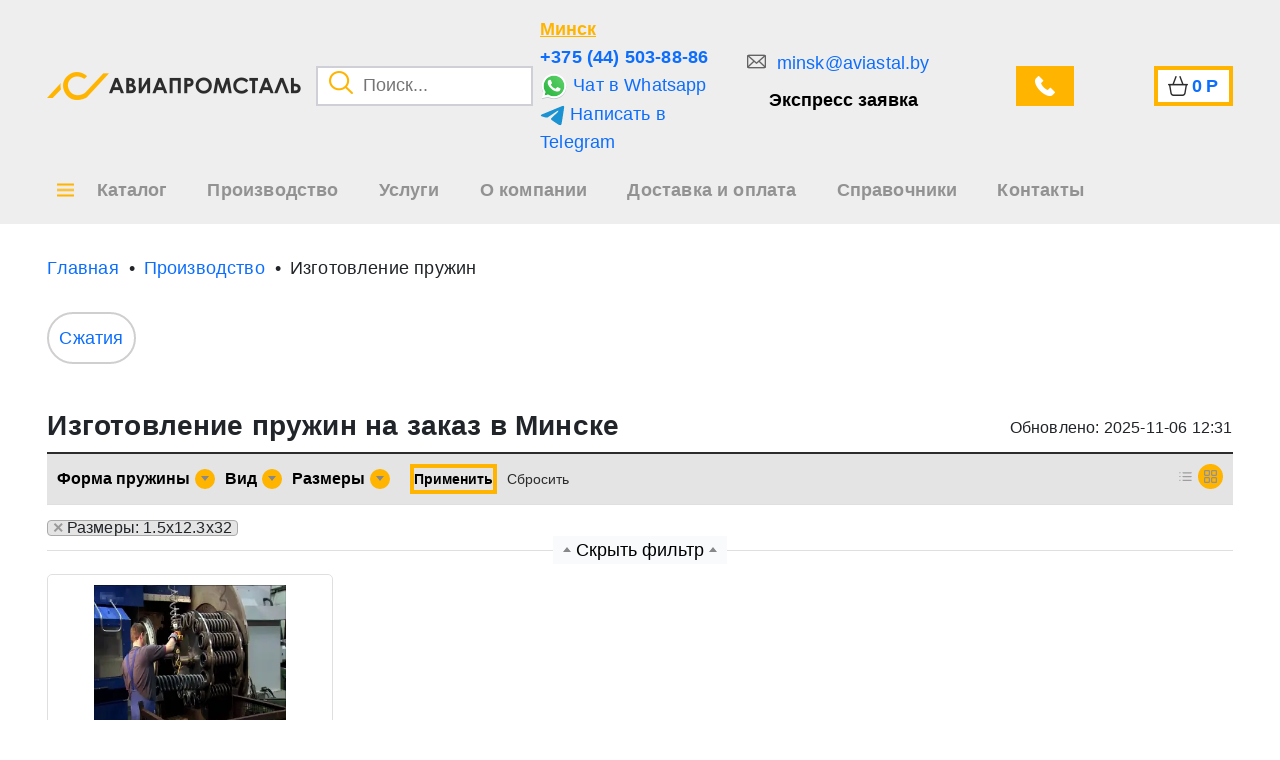

--- FILE ---
content_type: text/html; charset=UTF-8
request_url: https://aviastal.by/proizvodstvo/proizvodstvo,-izgotovlenie-pruzhin/razmery_1,5h12,3h32
body_size: 37451
content:
<style>

    .page-item .page-link {
        padding: 10px 18px;
        font-size: 16px;

    }

    .back-to-catalog-button {
        &:hover {
            color: var(--bs-body-color) !important;
            text-decoration: underline;
        }
    }

    .more {
        transition: all .3s;
        padding: 0 5px;
    }

    .more:hover {
        background-color: #ffb400;
        color: white !important;
    }

    .active-tag {
        background-color: #ffb400 !important;
    }

</style>


<!DOCTYPE html>
<html lang="ru">

<head>
        <title>Изготовление пружин на заказ в Минске цена По запросу</title>
    <meta name="title" content="Изготовление пружин на заказ в Минске цена По запросу">
    <meta name="description" content="Продажа продукции Изготовление пружин  размеры 1.5х12.3х32Минске осуществляется по предварительной заявке, минимальная цена По запросу, условия поставки уточняйте по телефону +375 (44) 503-88-86 у специалистов компании Авиапромсталь"/>
        <meta name="viewport" content="width=device-width, initial-scale=1">
    <meta name="csrf-token" content="2A0DQbmu9RN9Gk6A7dYPkoBKLqH9LCB7hozXkTWN"/>
    <meta name="viewport" content="width=device-width, initial-scale=1.0">

    <link rel="shortcut icon" href="/favicon.ico" type="image/png">
    <link rel="stylesheet" type="text/css" href="/css/min.css?id=4a5b246d5acb30f272bd1ec47046299c">
    
        <link rel="canonical" href="https://aviastal.by/proizvodstvo/proizvodstvo,-izgotovlenie-pruzhin/razmery_1,5h12,3h32" />

    <!-- App CSS -->

            <!-- Yandex.Metrika counter -->
        <script type="text/javascript">
            (function (m, e, t, r, i, k, a) {
                m[i] = m[i] || function () {
                    (m[i].a = m[i].a || []).push(arguments)
                };
                m[i].l = 1 * new Date();
                for (var j = 0; j < document.scripts.length; j++) {
                    if (document.scripts[j].src === r) {
                        return;
                    }
                }
                k = e.createElement(t), a = e.getElementsByTagName(t)[0], k.async = 1, k.src = r, a.parentNode.insertBefore(k, a)
            })
            (window, document, "script", "https://mc.yandex.ru/metrika/tag.js", "ym");
            window.ymId = 102196554;


            ym(102196554, "init", {
                clickmap: true,
                trackLinks: true,
                accurateTrackBounce: true,
                webvisor: true
            });
        </script>
        <noscript>
            <div><img src="https://mc.yandex.ru/watch/102196554" style="position:absolute; left:-9999px;" alt=""/>
            </div>
        </noscript>
        <!-- /Yandex.Metrika counter -->
    
    
    

    
                <link id="delayed-style" rel="preload" href="/css/pages/section.css?id=a9fb938cfc1c4176d89d906c3f266ec8" as="style" onload="this.rel='stylesheet'">

    
</head>

<body >


<header class="top-0">
        <div class="container">
            <div class="row">
                <div class="col-5 d-flex align-items-center flex-wrap flex-lg-nowrap">
                    <div class="logo">
                        <a href="/" class="d-flex align-items-center">
                            <img src=https://aviastal.by/images/logo_main.png alt="logo_main">
                            <img src=https://aviastal.by/images/logo_text.png alt="logo_text" class="height-100">
                        </a>
                    </div>

                    <div class="search-input position-relative ms-4">
                        <button class="search-button">
                            <img src="/images/search.png" alt="search">
                        </button>
                        <input type="text" placeholder="Поиск...">
                        <div class="modal-search">

    <div class="inner">
        <p class="title">Категории</p>
        <div class="categories">
        </div>
        <p class="title">Товары</p>
        <div class="products">
        </div>

        <div class="search-more">
            <button class="button">Все результаты поиска</button>
        </div>
    </div>
</div>
                    </div>
                </div>
                <div class="col-3 col-xl-2 d-flex align-items-center p-0 header_soc">
                    <div class="info d-none d-md-flex flex-column">
                        <button class="region-choice">
                            Минск
                        </button>

                                                    <a target="_blank" rel="noindex, nofollow" href="tel:+375 (44) 503-88-86" class="phone ymPhone">+375 (44) 503-88-86</a>
                        
                                                    <a target="_blank" rel="noindex, nofollow" class="ymWa"  href="https://wa.me/+375445038886">
                                <img src="/images/whatsapp.svg" alt="whatsapp_url">
                                Чат в Whatsapp
                            </a>
                        
                                                    <a target="_blank" rel="noindex, nofollow" onclick="ym(102196744,'reachGoal','TELEGRAMCLICK')" href="https://t.me/+375445038886">
                                <img src="/images/telegram.svg" alt="telegram_url">
                                Написать в Telegram
                            </a>
                                            </div>
                </div>
                <div class="col-4 col-xl-5 d-flex align-items-center justify-content-between header_soc2">
                    <div class="feedback d-none d-lg-flex flex-column">
                                                    <a target="_blank" rel="noindex, nofollow"  href="mailto:minsk@aviastal.by" class="mail ymMail">
                                minsk@aviastal.by
                            </a>
                        
                        <button class="feedback-fast">
                            Экспресс заявка
                        </button>
                    </div>
                    <div class="ms-3">
                        <button class="feedback-call d-flex align-items-center button">
                            <span class="d-none d-xxl-block">Звонок</span>
                        </button>
                    </div>
                    <div class="cart header_cart">
                        <a href="/cart" class="d-flex align-items-center ms-4 px-3 button" rel="nofollow">
                            <span class="d-none d-xxl-block text">Корзина</span>
                            <span class="sum">0</span>
                            <span> Р</span>
                        </a>
                    </div>
                </div>
            </div>
        </div>
        <div>
            <nav class="container">
                <div itemscope="" itemtype="https://schema.org/SiteNavigationElement">


                    <div style="position: initial;" class="nav-item catalog-item">
                        <div itemprop="about" itemscope="" itemtype="http://schema.org/ItemList">

                                <button class="catalogBtn" style="position: relative; ">
                                    <span>Каталог</span>
                                </button>


                            <div class="modal-catalog">
    <div class="inner">
        <div class="container">
            <div class="row">
                <div class="col-12">
                    <div class="blocks">
                        <div class="items">
                        </div>
                    </div>
                </div>
            </div>
        </div>
    </div>
</div>


<style>
    .creation{
        position: relative;
    }
    .creation::before {
        display: block;
        content: '';
        position: absolute;
        left: 65px;
        top: 0;
        width: 348px;
        height: 3px;
        background-color: #ffb400;
        transition: all .2s;
    }

    .creation:hover::before{
        width: 100%;
        left: 0;
    } 
</style>                        </div>


                    </div>

                </div>
                <div class="nav-item">
                    <a href="/proizvodstvo">
                        <span>Производство</span>
                    </a>
                </div>
                <div class="nav-item">
                    <a href="/services">
                        <span>Услуги</span>
                    </a>
                </div>
                <div class="nav-item">
                    <a href="/about">
                        <span>О компании</span>
                    </a>
                </div>
                <div class="nav-item">
                    <a href="/delivery">
                        <span>Доставка и оплата</span>
                    </a>
                </div>
                <div class="nav-item">
                    <a href="/sprav">
                        <span>Справочники</span>
                    </a>
                </div>
                <div class="nav-item">
                    <a href="/contacts">
                        <span>Контакты</span>
                    </a>
                </div>
            </nav>
        </div>
        <!-- </div> -->
    </header>

<style>
.catalogBtn::before{
    left: -40px !important;
    margin-left: 0 !important;
}
</style>

<div class="container-fluid breadcrumb-container " style="background: transparent">
        <div class="container">
            <div class="row">
                <div class="col breadcrumb-block">
                    <ul class="breadcrumb-item d-flex overflow-auto" itemscope="" itemtype="http://schema.org/BreadcrumbList">
                        <li class="breadcumb" style="width: max-content;" itemprop="itemListElement" itemscope itemtype="https://schema.org/ListItem">
            <a style="width: max-content; display: block;"  itemprop="item" href="/"><span class="name" itemprop="name">Главная</span></a>
        <meta itemprop="position" content=1>
    </li>
<li class="breadcumb" style="width: max-content;" itemprop="itemListElement" itemscope itemtype="https://schema.org/ListItem">
            <a style="width: max-content; display: block;"  itemprop="item" href="/proizvodstvo"><span class="name" itemprop="name">Производство</span></a>
        <meta itemprop="position" content=2>
    </li>
<li class="breadcumb" style="width: max-content;" itemprop="itemListElement" itemscope itemtype="https://schema.org/ListItem">
            <p style="width: max-content; display: block;" itemprop="name">Изготовление пружин</p>
        <meta itemprop="position" content=3>
    </li>

                    </ul>
                </div>
            </div>
        </div>
    </div>

    <div class="container catalog-section-container mb-5">
                    <div style="margin-bottom: 30px;" class="row filter-category">
                <div class="col-12 d-flex filter-category-items">
                                            <div
                            class="filter-category-item active ">
                            <a href="/proizvodstvo/proizvodstvo,-izgotovlenie-pruzhin/szhatiya">Сжатия</a>
                        </div>
                                    </div>
                <div class="col-12 show-more-tags-btn">
                    <button class="more ">Показать еще</button>
                </div>
            </div>
        
        <div class="row mb-2">
            <div class="col-12 d-flex flex-wrap align-items-center justify-content-between">
                <h1 class="page-title">Изготовление пружин на заказ в Минске</h1>
                <div class="mt-2 fs-3 update-catalog-date">Обновлено: 2025-11-06 12:31</div>
            </div>
        </div>

            <div class="row filters-block mt-3">
                <div class="col-12">
                    <div class="filters">
                        <div class="row">
                            <div class="col-12 col-md-9 col-lg-10 d-flex flex-wrap align-items-center filters-items">
                                                                    <div class="filter-item" data-name="Форма пружины"
                                         property-id="1352"
                                         data-value="forma-pruzhiny">
                                        <button class="filter-button d-flex align-items-center">
                                            <p title="Форма пружины">Форма пружины</p>
                                            <span
                                                class="d-flex align-items-center justify-content-center"><b></b></span>
                                        </button>
                                        <select disabled style="pointer-events: none; opacity: 0; position: absolute; width: 0px;">
                                                                                            <option>витая</option>
                                                                                            <option>волновая</option>
                                                                                            <option>коническая</option>
                                                                                            <option>пластинчатая</option>
                                                                                            <option>спиральная</option>
                                                                                            <option>цилиндрическая</option>
                                                                                    </select>
                                        <div class="values flex-column">
                                            <div class="search">
                                                <input class="search-filter-input" type="text" placeholder="Поиск...">
                                            </div>
                                            <div class="values-list">

                                            <div class="no-results">Ничего не найдено</div>
                                            
                                                <div data-value="{&quot;category_characteristic_id&quot;:1352,&quot;name_hash&quot;:&quot;b800e8eb11061ed5de4bdbc5ce88013f&quot;,&quot;name&quot;:&quot;\u0432\u0438\u0442\u0430\u044f&quot;,&quot;code&quot;:&quot;vitaya&quot;}" class="filterItemValue">
                                                    <div class="filterCheckbox"></div>

                                                    <div class="filterTitle"><a href="">витая</a>
                                                    </div>
                                                </div>
                                            
                                                <div data-value="{&quot;category_characteristic_id&quot;:1352,&quot;name_hash&quot;:&quot;638f68f724152d4f92ac2cfccf49ac5a&quot;,&quot;name&quot;:&quot;\u0432\u043e\u043b\u043d\u043e\u0432\u0430\u044f&quot;,&quot;code&quot;:&quot;volnovaya&quot;}" class="filterItemValue">
                                                    <div class="filterCheckbox"></div>

                                                    <div class="filterTitle"><a href="">волновая</a>
                                                    </div>
                                                </div>
                                            
                                                <div data-value="{&quot;category_characteristic_id&quot;:1352,&quot;name_hash&quot;:&quot;9d400608a8db9f88abe22f8f9b98c5a9&quot;,&quot;name&quot;:&quot;\u043a\u043e\u043d\u0438\u0447\u0435\u0441\u043a\u0430\u044f&quot;,&quot;code&quot;:&quot;konicheskaya&quot;}" class="filterItemValue">
                                                    <div class="filterCheckbox"></div>

                                                    <div class="filterTitle"><a href="">коническая</a>
                                                    </div>
                                                </div>
                                            
                                                <div data-value="{&quot;category_characteristic_id&quot;:1352,&quot;name_hash&quot;:&quot;3a15b6430758056e04536d477afc3e73&quot;,&quot;name&quot;:&quot;\u043f\u043b\u0430\u0441\u0442\u0438\u043d\u0447\u0430\u0442\u0430\u044f&quot;,&quot;code&quot;:&quot;plastinchataya&quot;}" class="filterItemValue">
                                                    <div class="filterCheckbox"></div>

                                                    <div class="filterTitle"><a href="">пластинчатая</a>
                                                    </div>
                                                </div>
                                            
                                                <div data-value="{&quot;category_characteristic_id&quot;:1352,&quot;name_hash&quot;:&quot;3f2a5eabc1f5260ddcbb06d21ca721c4&quot;,&quot;name&quot;:&quot;\u0441\u043f\u0438\u0440\u0430\u043b\u044c\u043d\u0430\u044f&quot;,&quot;code&quot;:&quot;spiralnaya&quot;}" class="filterItemValue">
                                                    <div class="filterCheckbox"></div>

                                                    <div class="filterTitle"><a href="">спиральная</a>
                                                    </div>
                                                </div>
                                            
                                                <div data-value="{&quot;category_characteristic_id&quot;:1352,&quot;name_hash&quot;:&quot;c9f3e1ee12bba7781ecf400210d0c531&quot;,&quot;name&quot;:&quot;\u0446\u0438\u043b\u0438\u043d\u0434\u0440\u0438\u0447\u0435\u0441\u043a\u0430\u044f&quot;,&quot;code&quot;:&quot;tcilindricheskaya&quot;}" class="filterItemValue">
                                                    <div class="filterCheckbox"></div>

                                                    <div class="filterTitle"><a href="">цилиндрическая</a>
                                                    </div>
                                                </div>
                                            
                                        </div>
                                    </div>
                                </div>
                                                                <div class="filter-item" data-name="Вид"
                                         property-id="1353"
                                         data-value="vid">
                                        <button class="filter-button d-flex align-items-center">
                                            <p title="Вид">Вид</p>
                                            <span
                                                class="d-flex align-items-center justify-content-center"><b></b></span>
                                        </button>
                                        <select disabled style="pointer-events: none; opacity: 0; position: absolute; width: 0px;">
                                                                                            <option>кручения</option>
                                                                                            <option>растяжения</option>
                                                                                            <option>сжатия</option>
                                                                                    </select>
                                        <div class="values flex-column">
                                            <div class="search">
                                                <input class="search-filter-input" type="text" placeholder="Поиск...">
                                            </div>
                                            <div class="values-list">

                                            <div class="no-results">Ничего не найдено</div>
                                            
                                                <div data-value="{&quot;category_characteristic_id&quot;:1353,&quot;name_hash&quot;:&quot;4610d8e73915dadd416ae487a76a9c7a&quot;,&quot;name&quot;:&quot;\u043a\u0440\u0443\u0447\u0435\u043d\u0438\u044f&quot;,&quot;code&quot;:&quot;krucheniya&quot;}" class="filterItemValue">
                                                    <div class="filterCheckbox"></div>

                                                    <div class="filterTitle"><a href="">кручения</a>
                                                    </div>
                                                </div>
                                            
                                                <div data-value="{&quot;category_characteristic_id&quot;:1353,&quot;name_hash&quot;:&quot;ad6498868e92dbe13788a78b1af9671e&quot;,&quot;name&quot;:&quot;\u0440\u0430\u0441\u0442\u044f\u0436\u0435\u043d\u0438\u044f&quot;,&quot;code&quot;:&quot;rastyazheniya&quot;}" class="filterItemValue">
                                                    <div class="filterCheckbox"></div>

                                                    <div class="filterTitle"><a href="">растяжения</a>
                                                    </div>
                                                </div>
                                            
                                                <div data-value="{&quot;category_characteristic_id&quot;:1353,&quot;name_hash&quot;:&quot;ceefcfbf304f5e0b82ae759725dabeb6&quot;,&quot;name&quot;:&quot;\u0441\u0436\u0430\u0442\u0438\u044f&quot;,&quot;code&quot;:&quot;szhatiya&quot;}" class="filterItemValue">
                                                    <div class="filterCheckbox"></div>

                                                    <div class="filterTitle"><a href="">сжатия</a>
                                                    </div>
                                                </div>
                                            
                                        </div>
                                    </div>
                                </div>
                                                                <div class="filter-item" data-name="Размеры"
                                         property-id="1354"
                                         data-value="razmery">
                                        <button class="filter-button d-flex align-items-center">
                                            <p title="Размеры">Размеры</p>
                                            <span
                                                class="d-flex align-items-center justify-content-center"><b></b></span>
                                        </button>
                                        <select disabled style="pointer-events: none; opacity: 0; position: absolute; width: 0px;">
                                                                                            <option>0.3х3.8х13</option>
                                                                                            <option>0.3х4.5х120</option>
                                                                                            <option>0.45х3.1х10.2</option>
                                                                                            <option>0.4х11х25</option>
                                                                                            <option>0.4х4.4х16</option>
                                                                                            <option>0.4х5.8х8</option>
                                                                                            <option>0.4х7х14</option>
                                                                                            <option>0.4х7х40</option>
                                                                                            <option>0.5х3.8х13.5</option>
                                                                                            <option>0.5х4.2х32</option>
                                                                                            <option>0.5х4.38х5</option>
                                                                                            <option>0.5х4.5х8.7</option>
                                                                                            <option>0.5х4х14.7</option>
                                                                                            <option>0.5х4х23</option>
                                                                                            <option>0.5х5.1х8.3</option>
                                                                                            <option>0.5х5.3х15</option>
                                                                                            <option>0.5х5.3х15.1</option>
                                                                                            <option>0.5х5.7х14</option>
                                                                                            <option>0.5х7.64х17.34</option>
                                                                                            <option>0.5х8.5х12</option>
                                                                                            <option>0.5х8х38</option>
                                                                                            <option>0.6х11х44</option>
                                                                                            <option>0.6х4.5х200</option>
                                                                                            <option>0.6х4.8х14.7</option>
                                                                                            <option>0.6х5.1х55</option>
                                                                                            <option>0.6х6.2х20.7</option>
                                                                                            <option>0.6х6.2х24</option>
                                                                                            <option>0.6х6.44х44.6</option>
                                                                                            <option>0.6х7.4х12.4</option>
                                                                                            <option>0.6х7.5х18</option>
                                                                                            <option>0.6х8.9х38</option>
                                                                                            <option>0.6х9.2х24.8</option>
                                                                                            <option>0.7х20.5х60</option>
                                                                                            <option>0.7х4.7х14</option>
                                                                                            <option>0.7х5.3х16.4</option>
                                                                                            <option>0.7х6.3х12.7</option>
                                                                                            <option>0.7х6.4х17</option>
                                                                                            <option>0.7х6.7х16.5</option>
                                                                                            <option>0.7х6х21.6</option>
                                                                                            <option>0.7х7.5х28</option>
                                                                                            <option>0.7х7х28.7</option>
                                                                                            <option>0.7х8.3х10</option>
                                                                                            <option>0.7х8.5х20</option>
                                                                                            <option>0.7х8х12</option>
                                                                                            <option>0.7х8х42</option>
                                                                                            <option>0.7х9.3х25.6</option>
                                                                                            <option>0.8х10.39х36.63</option>
                                                                                            <option>0.8х10.8х37</option>
                                                                                            <option>0.8х10х16</option>
                                                                                            <option>0.8х10х32</option>
                                                                                            <option>0.8х10х36</option>
                                                                                            <option>0.8х12.2х18</option>
                                                                                            <option>0.8х17.7х28</option>
                                                                                            <option>0.8х17.8х27.2</option>
                                                                                            <option>0.8х3х8х37</option>
                                                                                            <option>0.8х4.6х11</option>
                                                                                            <option>0.8х4.7х21</option>
                                                                                            <option>0.8х5.3х69</option>
                                                                                            <option>0.8х5.8х40.5</option>
                                                                                            <option>0.8х6.18х18</option>
                                                                                            <option>0.8х6.3х27</option>
                                                                                            <option>0.8х6.5х23.5</option>
                                                                                            <option>0.8х6.8х58</option>
                                                                                            <option>0.8х6х49</option>
                                                                                            <option>0.8х6х60</option>
                                                                                            <option>0.8х7.12х67.26</option>
                                                                                            <option>0.8х7.15х61</option>
                                                                                            <option>0.8х7.25х23.61</option>
                                                                                            <option>0.8х7.2х63.5</option>
                                                                                            <option>0.8х7.3х59</option>
                                                                                            <option>0.8х7.97х12.87</option>
                                                                                            <option>0.8х7х21</option>
                                                                                            <option>0.8х7х68.8</option>
                                                                                            <option>0.8х8.10х42.2</option>
                                                                                            <option>0.8х8.3х16.5</option>
                                                                                            <option>0.8х8х14</option>
                                                                                            <option>0.8х8х20</option>
                                                                                            <option>0.8х8х40.5</option>
                                                                                            <option>0.8х9.5х48</option>
                                                                                            <option>0.9х6х27</option>
                                                                                            <option>0.9х8.3х50</option>
                                                                                            <option>0.9х8х70</option>
                                                                                            <option>1.1х10х50</option>
                                                                                            <option>1.1х7.4х16.7</option>
                                                                                            <option>1.2х10.3х20.4</option>
                                                                                            <option>1.2х10х60.9</option>
                                                                                            <option>1.2х11.48х22.2</option>
                                                                                            <option>1.2х13.9х28</option>
                                                                                            <option>1.2х15х33.61</option>
                                                                                            <option>1.2х6.25х31</option>
                                                                                            <option>1.2х7.14х30</option>
                                                                                            <option>1.2х7.36х11</option>
                                                                                            <option>1.2х8х121</option>
                                                                                            <option>1.2х9.90х33.1</option>
                                                                                            <option>1.3х10.15х125.73</option>
                                                                                            <option>1.4х10х55</option>
                                                                                            <option>1.4х12.43х32.64</option>
                                                                                            <option>1.4х15.3х65</option>
                                                                                            <option>1.4х15.4х66</option>
                                                                                            <option>1.4х24х46</option>
                                                                                            <option>1.4х28.6х34.8</option>
                                                                                            <option>1.4х29.6х20</option>
                                                                                            <option>1.4х32х30</option>
                                                                                            <option>1.4х8х25</option>
                                                                                            <option>1.5х10.4х253</option>
                                                                                            <option>1.5х10.6х46</option>
                                                                                            <option>1.5х11.8х40.4</option>
                                                                                            <option>1.5х12.3х32</option>
                                                                                            <option>1.5х12.4х57.5</option>
                                                                                            <option>1.5х12.7х75</option>
                                                                                            <option>1.5х13х21</option>
                                                                                            <option>1.5х13х35</option>
                                                                                            <option>1.5х13х46</option>
                                                                                            <option>1.5х15х67.49</option>
                                                                                            <option>1.5х16.26х49</option>
                                                                                            <option>1.5х16х57.7</option>
                                                                                            <option>1.5х17.2х39.8</option>
                                                                                            <option>1.5х17х26.5</option>
                                                                                            <option>1.5х19.5х29</option>
                                                                                            <option>1.5х20.12х28</option>
                                                                                            <option>1.5х22.5х48</option>
                                                                                            <option>1.5х23х22</option>
                                                                                            <option>1.5х8.5х35</option>
                                                                                            <option>1.5х8х26</option>
                                                                                            <option>1.5х9.4х27</option>
                                                                                            <option>1.5х9.5х57</option>
                                                                                            <option>1.6х10.1х40</option>
                                                                                            <option>1.6х10х37.3</option>
                                                                                            <option>1.6х11.6х64</option>
                                                                                            <option>1.6х11х64</option>
                                                                                            <option>1.6х12х42</option>
                                                                                            <option>1.6х12х50.6</option>
                                                                                            <option>1.6х12х61</option>
                                                                                            <option>1.6х13.8х34</option>
                                                                                            <option>1.6х13х63</option>
                                                                                            <option>1.6х14х50.4</option>
                                                                                            <option>1.6х15.7х61</option>
                                                                                            <option>1.6х17.42х28х38</option>
                                                                                            <option>1.6х18.6х104</option>
                                                                                            <option>1.6х22.2х61</option>
                                                                                            <option>1.6х22х52</option>
                                                                                            <option>1.7х11.25х22.5</option>
                                                                                            <option>1.8х15.33х18.79</option>
                                                                                            <option>1.8х15.4х51</option>
                                                                                            <option>1.8х15х80</option>
                                                                                            <option>1.8х16х35</option>
                                                                                            <option>1.8х17х104</option>
                                                                                            <option>1.8х20х77</option>
                                                                                            <option>1.8х22.6х36.7</option>
                                                                                            <option>1.9х23.7х90</option>
                                                                                            <option>10х105х200</option>
                                                                                            <option>10х60х80</option>
                                                                                            <option>12х80х105</option>
                                                                                            <option>1х10.2х150</option>
                                                                                            <option>1х10.2х29</option>
                                                                                            <option>1х10.3х24</option>
                                                                                            <option>1х10.3х25</option>
                                                                                            <option>1х10.3х35</option>
                                                                                            <option>1х10.3х36</option>
                                                                                            <option>1х10.5х88</option>
                                                                                            <option>1х10х15.5</option>
                                                                                            <option>1х10х16</option>
                                                                                            <option>1х10х18</option>
                                                                                            <option>1х10х24</option>
                                                                                            <option>1х10х33</option>
                                                                                            <option>1х10х36</option>
                                                                                            <option>1х10х40</option>
                                                                                            <option>1х11.3х114</option>
                                                                                            <option>1х11х27</option>
                                                                                            <option>1х12.2х37.3</option>
                                                                                            <option>1х12.5х29</option>
                                                                                            <option>1х12х13</option>
                                                                                            <option>1х12х30</option>
                                                                                            <option>1х13.4х117</option>
                                                                                            <option>1х13х26</option>
                                                                                            <option>1х14.2х16</option>
                                                                                            <option>1х14.3х36</option>
                                                                                            <option>1х14.6х31.5</option>
                                                                                            <option>1х15х25</option>
                                                                                            <option>1х18х20</option>
                                                                                            <option>1х19х53</option>
                                                                                            <option>1х5.8х345</option>
                                                                                            <option>1х6.3х24.7</option>
                                                                                            <option>1х6.3х36</option>
                                                                                            <option>1х6.46х16</option>
                                                                                            <option>1х6.9х33.39</option>
                                                                                            <option>1х6х22</option>
                                                                                            <option>1х6х28</option>
                                                                                            <option>1х7.2х102</option>
                                                                                            <option>1х7.2х25</option>
                                                                                            <option>1х7.3х21</option>
                                                                                            <option>1х7.6х17</option>
                                                                                            <option>1х7.6х51</option>
                                                                                            <option>1х7.75х51</option>
                                                                                            <option>1х7.89х67</option>
                                                                                            <option>1х7х31.2</option>
                                                                                            <option>1х7х6</option>
                                                                                            <option>1х8.5х88.2</option>
                                                                                            <option>1х8х11</option>
                                                                                            <option>1х8х15</option>
                                                                                            <option>1х8х33</option>
                                                                                            <option>1х9.2х26</option>
                                                                                            <option>1х9.7х28</option>
                                                                                            <option>1х9х110</option>
                                                                                            <option>1х9х22.4</option>
                                                                                            <option>1х9х23</option>
                                                                                            <option>1х9х23.6</option>
                                                                                            <option>1х9х70</option>
                                                                                            <option>2.2х12.9х64.8</option>
                                                                                            <option>2.2х13.9х29.5</option>
                                                                                            <option>2.2х14х123</option>
                                                                                            <option>2.2х16.4х62</option>
                                                                                            <option>2.2х19.2х50.5</option>
                                                                                            <option>2.2х23.6х67</option>
                                                                                            <option>2.2х28х18</option>
                                                                                            <option>2.2х34.8х207</option>
                                                                                            <option>2.4х20.4х44</option>
                                                                                            <option>2.5х11.63х31</option>
                                                                                            <option>2.5х13х28.8</option>
                                                                                            <option>2.5х14.5х68</option>
                                                                                            <option>2.5х19.2х62</option>
                                                                                            <option>2.5х19х50.7</option>
                                                                                            <option>2.5х20.4х80</option>
                                                                                            <option>2.5х20.5х30.57</option>
                                                                                            <option>2.5х21.2х104.3</option>
                                                                                            <option>2.5х24.3х63</option>
                                                                                            <option>2.5х24.6х332</option>
                                                                                            <option>2.5х25х240</option>
                                                                                            <option>2.5х25х71</option>
                                                                                            <option>2.6х15.6х151</option>
                                                                                            <option>2.6х17х60</option>
                                                                                            <option>2.6х25х51</option>
                                                                                            <option>2.8х20х24.6</option>
                                                                                            <option>26х127х490</option>
                                                                                            <option>2х11.6х98</option>
                                                                                            <option>2х12.8х91</option>
                                                                                            <option>2х12х30.5</option>
                                                                                            <option>2х12х45.5</option>
                                                                                            <option>2х14.9х70</option>
                                                                                            <option>2х14х31</option>
                                                                                            <option>2х15х83</option>
                                                                                            <option>2х16.1х81.6</option>
                                                                                            <option>2х16х92</option>
                                                                                            <option>2х17х38</option>
                                                                                            <option>2х18.2х53</option>
                                                                                            <option>2х18.5х24.9</option>
                                                                                            <option>2х18.8х108</option>
                                                                                            <option>2х18х30</option>
                                                                                            <option>2х19.8х101.5</option>
                                                                                            <option>2х19х107.5</option>
                                                                                            <option>2х20х34.3</option>
                                                                                            <option>2х20х50</option>
                                                                                            <option>2х20х57</option>
                                                                                            <option>2х20х85</option>
                                                                                            <option>2х22.5х28.5</option>
                                                                                            <option>2х22х28</option>
                                                                                            <option>2х25х34</option>
                                                                                            <option>2х26.6х140</option>
                                                                                            <option>2х42х47.4</option>
                                                                                            <option>2х51х150</option>
                                                                                            <option>2х8.1х49.5</option>
                                                                                            <option>2х9х33.7</option>
                                                                                            <option>3.14.6х65.2</option>
                                                                                            <option>3.15.6х41</option>
                                                                                            <option>3.18х76.5</option>
                                                                                            <option>3.28х121</option>
                                                                                            <option>3.2х23.2х104</option>
                                                                                            <option>3.5х101.5х90</option>
                                                                                            <option>3.5х17.8х60</option>
                                                                                            <option>3.5х22х40</option>
                                                                                            <option>3.5х26.2х50.3</option>
                                                                                            <option>3.5х26х86.8</option>
                                                                                            <option>3.5х27х76</option>
                                                                                            <option>3.5х28х52</option>
                                                                                            <option>3.5х28х81</option>
                                                                                            <option>3.5х30х21.9</option>
                                                                                            <option>3.5х39х208</option>
                                                                                            <option>3.5х41.5х41.2</option>
                                                                                            <option>3.6х22.1х92</option>
                                                                                            <option>3.6х34.4х375</option>
                                                                                            <option>3х16х55</option>
                                                                                            <option>3х18х20.3</option>
                                                                                            <option>3х18х77</option>
                                                                                            <option>3х19.5х75</option>
                                                                                            <option>3х19х67</option>
                                                                                            <option>3х19х80</option>
                                                                                            <option>3х20.2х51</option>
                                                                                            <option>3х20х54.4</option>
                                                                                            <option>3х20х55</option>
                                                                                            <option>3х21х60.5</option>
                                                                                            <option>3х22.7х73.4</option>
                                                                                            <option>3х22х72</option>
                                                                                            <option>3х24.4х66</option>
                                                                                            <option>3х24.8х100</option>
                                                                                            <option>3х24х50</option>
                                                                                            <option>3х25.5х190</option>
                                                                                            <option>3х25.6х84</option>
                                                                                            <option>3х25х105.6</option>
                                                                                            <option>3х25х68</option>
                                                                                            <option>3х25х72.7</option>
                                                                                            <option>3х25х96</option>
                                                                                            <option>3х28х60</option>
                                                                                            <option>3х29.3х252</option>
                                                                                            <option>3х30.3х40.2</option>
                                                                                            <option>3х30.6х66.6</option>
                                                                                            <option>3х32х70</option>
                                                                                            <option>3х34х92.5</option>
                                                                                            <option>3х35х69</option>
                                                                                            <option>3х38х100.5</option>
                                                                                            <option>3х38х72.5</option>
                                                                                            <option>3х39х120</option>
                                                                                            <option>3х39х60</option>
                                                                                            <option>3х42х61</option>
                                                                                            <option>3х46х80</option>
                                                                                            <option>3х48х143</option>
                                                                                            <option>4.5х54.3х35</option>
                                                                                            <option>4.5х55.35</option>
                                                                                            <option>4.5х55.3х34.7</option>
                                                                                            <option>4х18.7х70.5</option>
                                                                                            <option>4х23х140</option>
                                                                                            <option>4х24.8х36.4</option>
                                                                                            <option>4х25х115</option>
                                                                                            <option>4х26х144</option>
                                                                                            <option>4х28.3х120</option>
                                                                                            <option>4х28х44</option>
                                                                                            <option>4х28х45</option>
                                                                                            <option>4х35х150</option>
                                                                                            <option>4х36х100</option>
                                                                                            <option>4х40.5х51</option>
                                                                                            <option>4х48х35</option>
                                                                                            <option>4х51х93.5</option>
                                                                                            <option>4х75х53</option>
                                                                                            <option>5.5х42х142</option>
                                                                                            <option>5х23.7х51</option>
                                                                                            <option>5х25х60</option>
                                                                                            <option>5х32х41.5</option>
                                                                                            <option>5х39х58.4</option>
                                                                                            <option>5х39х90</option>
                                                                                            <option>5х42х134</option>
                                                                                            <option>5х46х86</option>
                                                                                            <option>6х26.6х109</option>
                                                                                            <option>6х33х80</option>
                                                                                            <option>6х42х73</option>
                                                                                            <option>6х48.5х89</option>
                                                                                            <option>6х50х320</option>
                                                                                            <option>6х60х400</option>
                                                                                            <option>7х32х70</option>
                                                                                            <option>7х42х102</option>
                                                                                            <option>7х50х102</option>
                                                                                            <option>7х51.8х104.5</option>
                                                                                            <option>7х79.3х80</option>
                                                                                            <option>7х80х150</option>
                                                                                            <option>8х50х124</option>
                                                                                            <option>8х90х160</option>
                                                                                            <option>9х48х150</option>
                                                                                    </select>
                                        <div class="values flex-column">
                                            <div class="search">
                                                <input class="search-filter-input" type="text" placeholder="Поиск...">
                                            </div>
                                            <div class="values-list">

                                            <div class="no-results">Ничего не найдено</div>
                                            
                                                <div data-value="{&quot;category_characteristic_id&quot;:1354,&quot;name_hash&quot;:&quot;39221b4451c0c98de5fba2249a94ab26&quot;,&quot;name&quot;:&quot;0.3\u04453.8\u044513&quot;,&quot;code&quot;:&quot;0,3h3,8h13&quot;}" class="filterItemValue">
                                                    <div class="filterCheckbox"></div>

                                                    <div class="filterTitle"><a href="">0.3х3.8х13</a>
                                                    </div>
                                                </div>
                                            
                                                <div data-value="{&quot;category_characteristic_id&quot;:1354,&quot;name_hash&quot;:&quot;874d69d77ae469fd6dab07e415ae7a94&quot;,&quot;name&quot;:&quot;0.3\u04454.5\u0445120&quot;,&quot;code&quot;:&quot;0,3h4,5h120&quot;}" class="filterItemValue">
                                                    <div class="filterCheckbox"></div>

                                                    <div class="filterTitle"><a href="">0.3х4.5х120</a>
                                                    </div>
                                                </div>
                                            
                                                <div data-value="{&quot;category_characteristic_id&quot;:1354,&quot;name_hash&quot;:&quot;f379202432843dafa55431563d8fe8ed&quot;,&quot;name&quot;:&quot;0.45\u04453.1\u044510.2&quot;,&quot;code&quot;:&quot;0,45h3,1h10,2&quot;}" class="filterItemValue">
                                                    <div class="filterCheckbox"></div>

                                                    <div class="filterTitle"><a href="">0.45х3.1х10.2</a>
                                                    </div>
                                                </div>
                                            
                                                <div data-value="{&quot;category_characteristic_id&quot;:1354,&quot;name_hash&quot;:&quot;eb48ec0cc7651b96b9fd42f871eb3251&quot;,&quot;name&quot;:&quot;0.4\u044511\u044525&quot;,&quot;code&quot;:&quot;0,4h11h25&quot;}" class="filterItemValue">
                                                    <div class="filterCheckbox"></div>

                                                    <div class="filterTitle"><a href="">0.4х11х25</a>
                                                    </div>
                                                </div>
                                            
                                                <div data-value="{&quot;category_characteristic_id&quot;:1354,&quot;name_hash&quot;:&quot;43a35a76b86096b3eb349b2228daf86d&quot;,&quot;name&quot;:&quot;0.4\u04454.4\u044516&quot;,&quot;code&quot;:&quot;0,4h4,4h16&quot;}" class="filterItemValue">
                                                    <div class="filterCheckbox"></div>

                                                    <div class="filterTitle"><a href="">0.4х4.4х16</a>
                                                    </div>
                                                </div>
                                            
                                                <div data-value="{&quot;category_characteristic_id&quot;:1354,&quot;name_hash&quot;:&quot;d2ca45ebc54036a7c13454ef882f3247&quot;,&quot;name&quot;:&quot;0.4\u04455.8\u04458&quot;,&quot;code&quot;:&quot;0,4h5,8h8&quot;}" class="filterItemValue">
                                                    <div class="filterCheckbox"></div>

                                                    <div class="filterTitle"><a href="">0.4х5.8х8</a>
                                                    </div>
                                                </div>
                                            
                                                <div data-value="{&quot;category_characteristic_id&quot;:1354,&quot;name_hash&quot;:&quot;cc5eebdbfc7d92964cddc09fb77703c2&quot;,&quot;name&quot;:&quot;0.4\u04457\u044514&quot;,&quot;code&quot;:&quot;0,4h7h14&quot;}" class="filterItemValue">
                                                    <div class="filterCheckbox"></div>

                                                    <div class="filterTitle"><a href="">0.4х7х14</a>
                                                    </div>
                                                </div>
                                            
                                                <div data-value="{&quot;category_characteristic_id&quot;:1354,&quot;name_hash&quot;:&quot;9cf750b520b363899c0dc68a8dde275e&quot;,&quot;name&quot;:&quot;0.4\u04457\u044540&quot;,&quot;code&quot;:&quot;0,4h7h40&quot;}" class="filterItemValue">
                                                    <div class="filterCheckbox"></div>

                                                    <div class="filterTitle"><a href="">0.4х7х40</a>
                                                    </div>
                                                </div>
                                            
                                                <div data-value="{&quot;category_characteristic_id&quot;:1354,&quot;name_hash&quot;:&quot;feb126d4e4a1f158add3cc2c3f6fab2f&quot;,&quot;name&quot;:&quot;0.5\u04453.8\u044513.5&quot;,&quot;code&quot;:&quot;0,5h3,8h13,5&quot;}" class="filterItemValue">
                                                    <div class="filterCheckbox"></div>

                                                    <div class="filterTitle"><a href="">0.5х3.8х13.5</a>
                                                    </div>
                                                </div>
                                            
                                                <div data-value="{&quot;category_characteristic_id&quot;:1354,&quot;name_hash&quot;:&quot;774d0a123de15999f91b86594010e918&quot;,&quot;name&quot;:&quot;0.5\u04454.2\u044532&quot;,&quot;code&quot;:&quot;0,5h4,2h32&quot;}" class="filterItemValue">
                                                    <div class="filterCheckbox"></div>

                                                    <div class="filterTitle"><a href="">0.5х4.2х32</a>
                                                    </div>
                                                </div>
                                            
                                                <div data-value="{&quot;category_characteristic_id&quot;:1354,&quot;name_hash&quot;:&quot;89cda32c1f645b6bf39b48ee2246a8ba&quot;,&quot;name&quot;:&quot;0.5\u04454.38\u04455&quot;,&quot;code&quot;:&quot;0,5h4,38h5&quot;}" class="filterItemValue">
                                                    <div class="filterCheckbox"></div>

                                                    <div class="filterTitle"><a href="">0.5х4.38х5</a>
                                                    </div>
                                                </div>
                                            
                                                <div data-value="{&quot;category_characteristic_id&quot;:1354,&quot;name_hash&quot;:&quot;b739e300b4430ec9cebc9f677b66f53a&quot;,&quot;name&quot;:&quot;0.5\u04454.5\u04458.7&quot;,&quot;code&quot;:&quot;0,5h4,5h8,7&quot;}" class="filterItemValue">
                                                    <div class="filterCheckbox"></div>

                                                    <div class="filterTitle"><a href="">0.5х4.5х8.7</a>
                                                    </div>
                                                </div>
                                            
                                                <div data-value="{&quot;category_characteristic_id&quot;:1354,&quot;name_hash&quot;:&quot;25cdcd9d12e845e85f0a7dedd8066d93&quot;,&quot;name&quot;:&quot;0.5\u04454\u044514.7&quot;,&quot;code&quot;:&quot;0,5h4h14,7&quot;}" class="filterItemValue">
                                                    <div class="filterCheckbox"></div>

                                                    <div class="filterTitle"><a href="">0.5х4х14.7</a>
                                                    </div>
                                                </div>
                                            
                                                <div data-value="{&quot;category_characteristic_id&quot;:1354,&quot;name_hash&quot;:&quot;26034a2fc4f9fa78807f7480df282861&quot;,&quot;name&quot;:&quot;0.5\u04454\u044523&quot;,&quot;code&quot;:&quot;0,5h4h23&quot;}" class="filterItemValue">
                                                    <div class="filterCheckbox"></div>

                                                    <div class="filterTitle"><a href="">0.5х4х23</a>
                                                    </div>
                                                </div>
                                            
                                                <div data-value="{&quot;category_characteristic_id&quot;:1354,&quot;name_hash&quot;:&quot;009e491ea295e5e870f69aa1b1e51e2f&quot;,&quot;name&quot;:&quot;0.5\u04455.1\u04458.3&quot;,&quot;code&quot;:&quot;0,5h5,1h8,3&quot;}" class="filterItemValue">
                                                    <div class="filterCheckbox"></div>

                                                    <div class="filterTitle"><a href="">0.5х5.1х8.3</a>
                                                    </div>
                                                </div>
                                            
                                                <div data-value="{&quot;category_characteristic_id&quot;:1354,&quot;name_hash&quot;:&quot;1574fb4ff2817441f07019632a12fe1b&quot;,&quot;name&quot;:&quot;0.5\u04455.3\u044515&quot;,&quot;code&quot;:&quot;0,5h5,3h15&quot;}" class="filterItemValue">
                                                    <div class="filterCheckbox"></div>

                                                    <div class="filterTitle"><a href="">0.5х5.3х15</a>
                                                    </div>
                                                </div>
                                            
                                                <div data-value="{&quot;category_characteristic_id&quot;:1354,&quot;name_hash&quot;:&quot;2aef600ee2683ad2bdabbe1af1843952&quot;,&quot;name&quot;:&quot;0.5\u04455.3\u044515.1&quot;,&quot;code&quot;:&quot;0,5h5,3h15,1&quot;}" class="filterItemValue">
                                                    <div class="filterCheckbox"></div>

                                                    <div class="filterTitle"><a href="">0.5х5.3х15.1</a>
                                                    </div>
                                                </div>
                                            
                                                <div data-value="{&quot;category_characteristic_id&quot;:1354,&quot;name_hash&quot;:&quot;c497c2049a2b5f6abc7a387047d257f9&quot;,&quot;name&quot;:&quot;0.5\u04455.7\u044514&quot;,&quot;code&quot;:&quot;0,5h5,7h14&quot;}" class="filterItemValue">
                                                    <div class="filterCheckbox"></div>

                                                    <div class="filterTitle"><a href="">0.5х5.7х14</a>
                                                    </div>
                                                </div>
                                            
                                                <div data-value="{&quot;category_characteristic_id&quot;:1354,&quot;name_hash&quot;:&quot;8aa49a36e61eecbf4d81225b8a88c212&quot;,&quot;name&quot;:&quot;0.5\u04457.64\u044517.34&quot;,&quot;code&quot;:&quot;0,5h7,64h17,34&quot;}" class="filterItemValue">
                                                    <div class="filterCheckbox"></div>

                                                    <div class="filterTitle"><a href="">0.5х7.64х17.34</a>
                                                    </div>
                                                </div>
                                            
                                                <div data-value="{&quot;category_characteristic_id&quot;:1354,&quot;name_hash&quot;:&quot;04b77f5f37c4dc84cb2be46eda65ee41&quot;,&quot;name&quot;:&quot;0.5\u04458.5\u044512&quot;,&quot;code&quot;:&quot;0,5h8,5h12&quot;}" class="filterItemValue">
                                                    <div class="filterCheckbox"></div>

                                                    <div class="filterTitle"><a href="">0.5х8.5х12</a>
                                                    </div>
                                                </div>
                                            
                                                <div data-value="{&quot;category_characteristic_id&quot;:1354,&quot;name_hash&quot;:&quot;1b0c63e73633b580a1f8b5dc3442a830&quot;,&quot;name&quot;:&quot;0.5\u04458\u044538&quot;,&quot;code&quot;:&quot;0,5h8h38&quot;}" class="filterItemValue">
                                                    <div class="filterCheckbox"></div>

                                                    <div class="filterTitle"><a href="">0.5х8х38</a>
                                                    </div>
                                                </div>
                                            
                                                <div data-value="{&quot;category_characteristic_id&quot;:1354,&quot;name_hash&quot;:&quot;4c940236733878ec45fd3d48b468ec4b&quot;,&quot;name&quot;:&quot;0.6\u044511\u044544&quot;,&quot;code&quot;:&quot;0,6h11h44&quot;}" class="filterItemValue">
                                                    <div class="filterCheckbox"></div>

                                                    <div class="filterTitle"><a href="">0.6х11х44</a>
                                                    </div>
                                                </div>
                                            
                                                <div data-value="{&quot;category_characteristic_id&quot;:1354,&quot;name_hash&quot;:&quot;7fc4aa2a5b103fd4b9fe27225ab85565&quot;,&quot;name&quot;:&quot;0.6\u04454.5\u0445200&quot;,&quot;code&quot;:&quot;0,6h4,5h200&quot;}" class="filterItemValue">
                                                    <div class="filterCheckbox"></div>

                                                    <div class="filterTitle"><a href="">0.6х4.5х200</a>
                                                    </div>
                                                </div>
                                            
                                                <div data-value="{&quot;category_characteristic_id&quot;:1354,&quot;name_hash&quot;:&quot;48202ee220def4696f3fb3336f1a1c84&quot;,&quot;name&quot;:&quot;0.6\u04454.8\u044514.7&quot;,&quot;code&quot;:&quot;0,6h4,8h14,7&quot;}" class="filterItemValue">
                                                    <div class="filterCheckbox"></div>

                                                    <div class="filterTitle"><a href="">0.6х4.8х14.7</a>
                                                    </div>
                                                </div>
                                            
                                                <div data-value="{&quot;category_characteristic_id&quot;:1354,&quot;name_hash&quot;:&quot;98f78da3140e72d42a822fbfcdafa324&quot;,&quot;name&quot;:&quot;0.6\u04455.1\u044555&quot;,&quot;code&quot;:&quot;0,6h5,1h55&quot;}" class="filterItemValue">
                                                    <div class="filterCheckbox"></div>

                                                    <div class="filterTitle"><a href="">0.6х5.1х55</a>
                                                    </div>
                                                </div>
                                            
                                                <div data-value="{&quot;category_characteristic_id&quot;:1354,&quot;name_hash&quot;:&quot;b0a0d156d4be6edfcf60b9b731a8667f&quot;,&quot;name&quot;:&quot;0.6\u04456.2\u044520.7&quot;,&quot;code&quot;:&quot;0,6h6,2h20,7&quot;}" class="filterItemValue">
                                                    <div class="filterCheckbox"></div>

                                                    <div class="filterTitle"><a href="">0.6х6.2х20.7</a>
                                                    </div>
                                                </div>
                                            
                                                <div data-value="{&quot;category_characteristic_id&quot;:1354,&quot;name_hash&quot;:&quot;584c7224d5199efaaae957e1c109d0c8&quot;,&quot;name&quot;:&quot;0.6\u04456.2\u044524&quot;,&quot;code&quot;:&quot;0,6h6,2h24&quot;}" class="filterItemValue">
                                                    <div class="filterCheckbox"></div>

                                                    <div class="filterTitle"><a href="">0.6х6.2х24</a>
                                                    </div>
                                                </div>
                                            
                                                <div data-value="{&quot;category_characteristic_id&quot;:1354,&quot;name_hash&quot;:&quot;0e181eeb728c2a48c9fec83211cc45f1&quot;,&quot;name&quot;:&quot;0.6\u04456.44\u044544.6&quot;,&quot;code&quot;:&quot;0,6h6,44h44,6&quot;}" class="filterItemValue">
                                                    <div class="filterCheckbox"></div>

                                                    <div class="filterTitle"><a href="">0.6х6.44х44.6</a>
                                                    </div>
                                                </div>
                                            
                                                <div data-value="{&quot;category_characteristic_id&quot;:1354,&quot;name_hash&quot;:&quot;72bb5d94f549b91c14550d1d65eaeb36&quot;,&quot;name&quot;:&quot;0.6\u04457.4\u044512.4&quot;,&quot;code&quot;:&quot;0,6h7,4h12,4&quot;}" class="filterItemValue">
                                                    <div class="filterCheckbox"></div>

                                                    <div class="filterTitle"><a href="">0.6х7.4х12.4</a>
                                                    </div>
                                                </div>
                                            
                                                <div data-value="{&quot;category_characteristic_id&quot;:1354,&quot;name_hash&quot;:&quot;d00b2f557b978e10e108310c38484007&quot;,&quot;name&quot;:&quot;0.6\u04457.5\u044518&quot;,&quot;code&quot;:&quot;0,6h7,5h18&quot;}" class="filterItemValue">
                                                    <div class="filterCheckbox"></div>

                                                    <div class="filterTitle"><a href="">0.6х7.5х18</a>
                                                    </div>
                                                </div>
                                            
                                                <div data-value="{&quot;category_characteristic_id&quot;:1354,&quot;name_hash&quot;:&quot;6cc3c651fdaadeaff9dc5cc1d5fb1d9c&quot;,&quot;name&quot;:&quot;0.6\u04458.9\u044538&quot;,&quot;code&quot;:&quot;0,6h8,9h38&quot;}" class="filterItemValue">
                                                    <div class="filterCheckbox"></div>

                                                    <div class="filterTitle"><a href="">0.6х8.9х38</a>
                                                    </div>
                                                </div>
                                            
                                                <div data-value="{&quot;category_characteristic_id&quot;:1354,&quot;name_hash&quot;:&quot;6e714836b45e38076dc6db2a278ed779&quot;,&quot;name&quot;:&quot;0.6\u04459.2\u044524.8&quot;,&quot;code&quot;:&quot;0,6h9,2h24,8&quot;}" class="filterItemValue">
                                                    <div class="filterCheckbox"></div>

                                                    <div class="filterTitle"><a href="">0.6х9.2х24.8</a>
                                                    </div>
                                                </div>
                                            
                                                <div data-value="{&quot;category_characteristic_id&quot;:1354,&quot;name_hash&quot;:&quot;932474d598f0bcac0970e3d695dc15fc&quot;,&quot;name&quot;:&quot;0.7\u044520.5\u044560&quot;,&quot;code&quot;:&quot;0,7h20,5h60&quot;}" class="filterItemValue">
                                                    <div class="filterCheckbox"></div>

                                                    <div class="filterTitle"><a href="">0.7х20.5х60</a>
                                                    </div>
                                                </div>
                                            
                                                <div data-value="{&quot;category_characteristic_id&quot;:1354,&quot;name_hash&quot;:&quot;7cbae4dafa6bbe20f08664197e2e9339&quot;,&quot;name&quot;:&quot;0.7\u04454.7\u044514&quot;,&quot;code&quot;:&quot;0,7h4,7h14&quot;}" class="filterItemValue">
                                                    <div class="filterCheckbox"></div>

                                                    <div class="filterTitle"><a href="">0.7х4.7х14</a>
                                                    </div>
                                                </div>
                                            
                                                <div data-value="{&quot;category_characteristic_id&quot;:1354,&quot;name_hash&quot;:&quot;9efc877b77499ccb60cf42484a025ce8&quot;,&quot;name&quot;:&quot;0.7\u04455.3\u044516.4&quot;,&quot;code&quot;:&quot;0,7h5,3h16,4&quot;}" class="filterItemValue">
                                                    <div class="filterCheckbox"></div>

                                                    <div class="filterTitle"><a href="">0.7х5.3х16.4</a>
                                                    </div>
                                                </div>
                                            
                                                <div data-value="{&quot;category_characteristic_id&quot;:1354,&quot;name_hash&quot;:&quot;fa88d6f6af14310625fea543d5a98f98&quot;,&quot;name&quot;:&quot;0.7\u04456.3\u044512.7&quot;,&quot;code&quot;:&quot;0,7h6,3h12,7&quot;}" class="filterItemValue">
                                                    <div class="filterCheckbox"></div>

                                                    <div class="filterTitle"><a href="">0.7х6.3х12.7</a>
                                                    </div>
                                                </div>
                                            
                                                <div data-value="{&quot;category_characteristic_id&quot;:1354,&quot;name_hash&quot;:&quot;7b5b2bbc4edfb64a8142ebd94f3bf91a&quot;,&quot;name&quot;:&quot;0.7\u04456.4\u044517&quot;,&quot;code&quot;:&quot;0,7h6,4h17&quot;}" class="filterItemValue">
                                                    <div class="filterCheckbox"></div>

                                                    <div class="filterTitle"><a href="">0.7х6.4х17</a>
                                                    </div>
                                                </div>
                                            
                                                <div data-value="{&quot;category_characteristic_id&quot;:1354,&quot;name_hash&quot;:&quot;a079f77c246f97387324f0593c7aaace&quot;,&quot;name&quot;:&quot;0.7\u04456.7\u044516.5&quot;,&quot;code&quot;:&quot;0,7h6,7h16,5&quot;}" class="filterItemValue">
                                                    <div class="filterCheckbox"></div>

                                                    <div class="filterTitle"><a href="">0.7х6.7х16.5</a>
                                                    </div>
                                                </div>
                                            
                                                <div data-value="{&quot;category_characteristic_id&quot;:1354,&quot;name_hash&quot;:&quot;8bdf8a0dcaa811cb578988f00df601d6&quot;,&quot;name&quot;:&quot;0.7\u04456\u044521.6&quot;,&quot;code&quot;:&quot;0,7h6h21,6&quot;}" class="filterItemValue">
                                                    <div class="filterCheckbox"></div>

                                                    <div class="filterTitle"><a href="">0.7х6х21.6</a>
                                                    </div>
                                                </div>
                                            
                                                <div data-value="{&quot;category_characteristic_id&quot;:1354,&quot;name_hash&quot;:&quot;ffef66101c5467db22ae8ed2201bba05&quot;,&quot;name&quot;:&quot;0.7\u04457.5\u044528&quot;,&quot;code&quot;:&quot;0,7h7,5h28&quot;}" class="filterItemValue">
                                                    <div class="filterCheckbox"></div>

                                                    <div class="filterTitle"><a href="">0.7х7.5х28</a>
                                                    </div>
                                                </div>
                                            
                                                <div data-value="{&quot;category_characteristic_id&quot;:1354,&quot;name_hash&quot;:&quot;886253ff1964ea883c16156098c7de9e&quot;,&quot;name&quot;:&quot;0.7\u04457\u044528.7&quot;,&quot;code&quot;:&quot;0,7h7h28,7&quot;}" class="filterItemValue">
                                                    <div class="filterCheckbox"></div>

                                                    <div class="filterTitle"><a href="">0.7х7х28.7</a>
                                                    </div>
                                                </div>
                                            
                                                <div data-value="{&quot;category_characteristic_id&quot;:1354,&quot;name_hash&quot;:&quot;ede4813bd07854be7164a582d46632e5&quot;,&quot;name&quot;:&quot;0.7\u04458.3\u044510&quot;,&quot;code&quot;:&quot;0,7h8,3h10&quot;}" class="filterItemValue">
                                                    <div class="filterCheckbox"></div>

                                                    <div class="filterTitle"><a href="">0.7х8.3х10</a>
                                                    </div>
                                                </div>
                                            
                                                <div data-value="{&quot;category_characteristic_id&quot;:1354,&quot;name_hash&quot;:&quot;24da1fdf698d5ac328bfd3d357f04e64&quot;,&quot;name&quot;:&quot;0.7\u04458.5\u044520&quot;,&quot;code&quot;:&quot;0,7h8,5h20&quot;}" class="filterItemValue">
                                                    <div class="filterCheckbox"></div>

                                                    <div class="filterTitle"><a href="">0.7х8.5х20</a>
                                                    </div>
                                                </div>
                                            
                                                <div data-value="{&quot;category_characteristic_id&quot;:1354,&quot;name_hash&quot;:&quot;5afe16acd0e5412fefc5794b659e42da&quot;,&quot;name&quot;:&quot;0.7\u04458\u044512&quot;,&quot;code&quot;:&quot;0,7h8h12&quot;}" class="filterItemValue">
                                                    <div class="filterCheckbox"></div>

                                                    <div class="filterTitle"><a href="">0.7х8х12</a>
                                                    </div>
                                                </div>
                                            
                                                <div data-value="{&quot;category_characteristic_id&quot;:1354,&quot;name_hash&quot;:&quot;7fecdc5db84f1b7a029feb25faebc68a&quot;,&quot;name&quot;:&quot;0.7\u04458\u044542&quot;,&quot;code&quot;:&quot;0,7h8h42&quot;}" class="filterItemValue">
                                                    <div class="filterCheckbox"></div>

                                                    <div class="filterTitle"><a href="">0.7х8х42</a>
                                                    </div>
                                                </div>
                                            
                                                <div data-value="{&quot;category_characteristic_id&quot;:1354,&quot;name_hash&quot;:&quot;1e41a703943be144033017edbb596285&quot;,&quot;name&quot;:&quot;0.7\u04459.3\u044525.6&quot;,&quot;code&quot;:&quot;0,7h9,3h25,6&quot;}" class="filterItemValue">
                                                    <div class="filterCheckbox"></div>

                                                    <div class="filterTitle"><a href="">0.7х9.3х25.6</a>
                                                    </div>
                                                </div>
                                            
                                                <div data-value="{&quot;category_characteristic_id&quot;:1354,&quot;name_hash&quot;:&quot;c175f5d6237914f0c97d2a1ad0d14a78&quot;,&quot;name&quot;:&quot;0.8\u044510.39\u044536.63&quot;,&quot;code&quot;:&quot;0,8h10,39h36,63&quot;}" class="filterItemValue">
                                                    <div class="filterCheckbox"></div>

                                                    <div class="filterTitle"><a href="">0.8х10.39х36.63</a>
                                                    </div>
                                                </div>
                                            
                                                <div data-value="{&quot;category_characteristic_id&quot;:1354,&quot;name_hash&quot;:&quot;ac246a71994b41436880050561574438&quot;,&quot;name&quot;:&quot;0.8\u044510.8\u044537&quot;,&quot;code&quot;:&quot;0,8h10,8h37&quot;}" class="filterItemValue">
                                                    <div class="filterCheckbox"></div>

                                                    <div class="filterTitle"><a href="">0.8х10.8х37</a>
                                                    </div>
                                                </div>
                                            
                                                <div data-value="{&quot;category_characteristic_id&quot;:1354,&quot;name_hash&quot;:&quot;cb4cd076d12765cd3beae45ac474bf68&quot;,&quot;name&quot;:&quot;0.8\u044510\u044516&quot;,&quot;code&quot;:&quot;0,8h10h16&quot;}" class="filterItemValue">
                                                    <div class="filterCheckbox"></div>

                                                    <div class="filterTitle"><a href="">0.8х10х16</a>
                                                    </div>
                                                </div>
                                            
                                                <div data-value="{&quot;category_characteristic_id&quot;:1354,&quot;name_hash&quot;:&quot;90e36864de30e29a632eb2f048d3b2f4&quot;,&quot;name&quot;:&quot;0.8\u044510\u044532&quot;,&quot;code&quot;:&quot;0,8h10h32&quot;}" class="filterItemValue">
                                                    <div class="filterCheckbox"></div>

                                                    <div class="filterTitle"><a href="">0.8х10х32</a>
                                                    </div>
                                                </div>
                                            
                                                <div data-value="{&quot;category_characteristic_id&quot;:1354,&quot;name_hash&quot;:&quot;5996af81604159201b0e2e12a71bf4bf&quot;,&quot;name&quot;:&quot;0.8\u044510\u044536&quot;,&quot;code&quot;:&quot;0,8h10h36&quot;}" class="filterItemValue">
                                                    <div class="filterCheckbox"></div>

                                                    <div class="filterTitle"><a href="">0.8х10х36</a>
                                                    </div>
                                                </div>
                                            
                                                <div data-value="{&quot;category_characteristic_id&quot;:1354,&quot;name_hash&quot;:&quot;967f8c5bcaa2c8c6ee4e7dbafbf86365&quot;,&quot;name&quot;:&quot;0.8\u044512.2\u044518&quot;,&quot;code&quot;:&quot;0,8h12,2h18&quot;}" class="filterItemValue">
                                                    <div class="filterCheckbox"></div>

                                                    <div class="filterTitle"><a href="">0.8х12.2х18</a>
                                                    </div>
                                                </div>
                                            
                                                <div data-value="{&quot;category_characteristic_id&quot;:1354,&quot;name_hash&quot;:&quot;af925d12e97d2796a8cf55c1bc279a0f&quot;,&quot;name&quot;:&quot;0.8\u044517.7\u044528&quot;,&quot;code&quot;:&quot;0,8h17,7h28&quot;}" class="filterItemValue">
                                                    <div class="filterCheckbox"></div>

                                                    <div class="filterTitle"><a href="">0.8х17.7х28</a>
                                                    </div>
                                                </div>
                                            
                                                <div data-value="{&quot;category_characteristic_id&quot;:1354,&quot;name_hash&quot;:&quot;998c2cbff0cd48871c1f8406e9bbc092&quot;,&quot;name&quot;:&quot;0.8\u044517.8\u044527.2&quot;,&quot;code&quot;:&quot;0,8h17,8h27,2&quot;}" class="filterItemValue">
                                                    <div class="filterCheckbox"></div>

                                                    <div class="filterTitle"><a href="">0.8х17.8х27.2</a>
                                                    </div>
                                                </div>
                                            
                                                <div data-value="{&quot;category_characteristic_id&quot;:1354,&quot;name_hash&quot;:&quot;e87f4f0738c27d9e950a8292f3671a43&quot;,&quot;name&quot;:&quot;0.8\u04453\u04458\u044537&quot;,&quot;code&quot;:&quot;0,8h3h8h37&quot;}" class="filterItemValue">
                                                    <div class="filterCheckbox"></div>

                                                    <div class="filterTitle"><a href="">0.8х3х8х37</a>
                                                    </div>
                                                </div>
                                            
                                                <div data-value="{&quot;category_characteristic_id&quot;:1354,&quot;name_hash&quot;:&quot;054098e23fe69728f46d04d3bdb08c73&quot;,&quot;name&quot;:&quot;0.8\u04454.6\u044511&quot;,&quot;code&quot;:&quot;0,8h4,6h11&quot;}" class="filterItemValue">
                                                    <div class="filterCheckbox"></div>

                                                    <div class="filterTitle"><a href="">0.8х4.6х11</a>
                                                    </div>
                                                </div>
                                            
                                                <div data-value="{&quot;category_characteristic_id&quot;:1354,&quot;name_hash&quot;:&quot;c4f5265c59f1079d6764526550340b48&quot;,&quot;name&quot;:&quot;0.8\u04454.7\u044521&quot;,&quot;code&quot;:&quot;0,8h4,7h21&quot;}" class="filterItemValue">
                                                    <div class="filterCheckbox"></div>

                                                    <div class="filterTitle"><a href="">0.8х4.7х21</a>
                                                    </div>
                                                </div>
                                            
                                                <div data-value="{&quot;category_characteristic_id&quot;:1354,&quot;name_hash&quot;:&quot;d9fe102975ab5dbc7976031dae6fa7b5&quot;,&quot;name&quot;:&quot;0.8\u04455.3\u044569&quot;,&quot;code&quot;:&quot;0,8h5,3h69&quot;}" class="filterItemValue">
                                                    <div class="filterCheckbox"></div>

                                                    <div class="filterTitle"><a href="">0.8х5.3х69</a>
                                                    </div>
                                                </div>
                                            
                                                <div data-value="{&quot;category_characteristic_id&quot;:1354,&quot;name_hash&quot;:&quot;cd24add9ba6ae9fbdcaa59a13b3006e0&quot;,&quot;name&quot;:&quot;0.8\u04455.8\u044540.5&quot;,&quot;code&quot;:&quot;0,8h5,8h40,5&quot;}" class="filterItemValue">
                                                    <div class="filterCheckbox"></div>

                                                    <div class="filterTitle"><a href="">0.8х5.8х40.5</a>
                                                    </div>
                                                </div>
                                            
                                                <div data-value="{&quot;category_characteristic_id&quot;:1354,&quot;name_hash&quot;:&quot;8e96494ccf00c03c49e775ad5eea156a&quot;,&quot;name&quot;:&quot;0.8\u04456.18\u044518&quot;,&quot;code&quot;:&quot;0,8h6,18h18&quot;}" class="filterItemValue">
                                                    <div class="filterCheckbox"></div>

                                                    <div class="filterTitle"><a href="">0.8х6.18х18</a>
                                                    </div>
                                                </div>
                                            
                                                <div data-value="{&quot;category_characteristic_id&quot;:1354,&quot;name_hash&quot;:&quot;00ae9d572a971e0b78ee30badfa04cfb&quot;,&quot;name&quot;:&quot;0.8\u04456.3\u044527&quot;,&quot;code&quot;:&quot;0,8h6,3h27&quot;}" class="filterItemValue">
                                                    <div class="filterCheckbox"></div>

                                                    <div class="filterTitle"><a href="">0.8х6.3х27</a>
                                                    </div>
                                                </div>
                                            
                                                <div data-value="{&quot;category_characteristic_id&quot;:1354,&quot;name_hash&quot;:&quot;33fa7d0ad38ec21d11700f906d1e5980&quot;,&quot;name&quot;:&quot;0.8\u04456.5\u044523.5&quot;,&quot;code&quot;:&quot;0,8h6,5h23,5&quot;}" class="filterItemValue">
                                                    <div class="filterCheckbox"></div>

                                                    <div class="filterTitle"><a href="">0.8х6.5х23.5</a>
                                                    </div>
                                                </div>
                                            
                                                <div data-value="{&quot;category_characteristic_id&quot;:1354,&quot;name_hash&quot;:&quot;4190cdf27ceb4904ddb85193cf183252&quot;,&quot;name&quot;:&quot;0.8\u04456.8\u044558&quot;,&quot;code&quot;:&quot;0,8h6,8h58&quot;}" class="filterItemValue">
                                                    <div class="filterCheckbox"></div>

                                                    <div class="filterTitle"><a href="">0.8х6.8х58</a>
                                                    </div>
                                                </div>
                                            
                                                <div data-value="{&quot;category_characteristic_id&quot;:1354,&quot;name_hash&quot;:&quot;77ceae455bbdbaa4e8bbc835a24f4c00&quot;,&quot;name&quot;:&quot;0.8\u04456\u044549&quot;,&quot;code&quot;:&quot;0,8h6h49&quot;}" class="filterItemValue">
                                                    <div class="filterCheckbox"></div>

                                                    <div class="filterTitle"><a href="">0.8х6х49</a>
                                                    </div>
                                                </div>
                                            
                                                <div data-value="{&quot;category_characteristic_id&quot;:1354,&quot;name_hash&quot;:&quot;e5030f666b67e1d01b39abd22fd87395&quot;,&quot;name&quot;:&quot;0.8\u04456\u044560&quot;,&quot;code&quot;:&quot;0,8h6h60&quot;}" class="filterItemValue">
                                                    <div class="filterCheckbox"></div>

                                                    <div class="filterTitle"><a href="">0.8х6х60</a>
                                                    </div>
                                                </div>
                                            
                                                <div data-value="{&quot;category_characteristic_id&quot;:1354,&quot;name_hash&quot;:&quot;6616c7745eba00df91339ee930877e2a&quot;,&quot;name&quot;:&quot;0.8\u04457.12\u044567.26&quot;,&quot;code&quot;:&quot;0,8h7,12h67,26&quot;}" class="filterItemValue">
                                                    <div class="filterCheckbox"></div>

                                                    <div class="filterTitle"><a href="">0.8х7.12х67.26</a>
                                                    </div>
                                                </div>
                                            
                                                <div data-value="{&quot;category_characteristic_id&quot;:1354,&quot;name_hash&quot;:&quot;4734216a6edbf75038fb4503755606ca&quot;,&quot;name&quot;:&quot;0.8\u04457.15\u044561&quot;,&quot;code&quot;:&quot;0,8h7,15h61&quot;}" class="filterItemValue">
                                                    <div class="filterCheckbox"></div>

                                                    <div class="filterTitle"><a href="">0.8х7.15х61</a>
                                                    </div>
                                                </div>
                                            
                                                <div data-value="{&quot;category_characteristic_id&quot;:1354,&quot;name_hash&quot;:&quot;9966cbb93b141b69657906c4a5fc8ae3&quot;,&quot;name&quot;:&quot;0.8\u04457.25\u044523.61&quot;,&quot;code&quot;:&quot;0,8h7,25h23,61&quot;}" class="filterItemValue">
                                                    <div class="filterCheckbox"></div>

                                                    <div class="filterTitle"><a href="">0.8х7.25х23.61</a>
                                                    </div>
                                                </div>
                                            
                                                <div data-value="{&quot;category_characteristic_id&quot;:1354,&quot;name_hash&quot;:&quot;96c910e9e36c96c639cb88a46f46ee8a&quot;,&quot;name&quot;:&quot;0.8\u04457.2\u044563.5&quot;,&quot;code&quot;:&quot;0,8h7,2h63,5&quot;}" class="filterItemValue">
                                                    <div class="filterCheckbox"></div>

                                                    <div class="filterTitle"><a href="">0.8х7.2х63.5</a>
                                                    </div>
                                                </div>
                                            
                                                <div data-value="{&quot;category_characteristic_id&quot;:1354,&quot;name_hash&quot;:&quot;cc352fb71eee0ae8f304e2bdfaec9d6a&quot;,&quot;name&quot;:&quot;0.8\u04457.3\u044559&quot;,&quot;code&quot;:&quot;0,8h7,3h59&quot;}" class="filterItemValue">
                                                    <div class="filterCheckbox"></div>

                                                    <div class="filterTitle"><a href="">0.8х7.3х59</a>
                                                    </div>
                                                </div>
                                            
                                                <div data-value="{&quot;category_characteristic_id&quot;:1354,&quot;name_hash&quot;:&quot;fff044140e0854a713eec3176ce7f72e&quot;,&quot;name&quot;:&quot;0.8\u04457.97\u044512.87&quot;,&quot;code&quot;:&quot;0,8h7,97h12,87&quot;}" class="filterItemValue">
                                                    <div class="filterCheckbox"></div>

                                                    <div class="filterTitle"><a href="">0.8х7.97х12.87</a>
                                                    </div>
                                                </div>
                                            
                                                <div data-value="{&quot;category_characteristic_id&quot;:1354,&quot;name_hash&quot;:&quot;2e3f1752cbda7cba61a5e2d46d5932de&quot;,&quot;name&quot;:&quot;0.8\u04457\u044521&quot;,&quot;code&quot;:&quot;0,8h7h21&quot;}" class="filterItemValue">
                                                    <div class="filterCheckbox"></div>

                                                    <div class="filterTitle"><a href="">0.8х7х21</a>
                                                    </div>
                                                </div>
                                            
                                                <div data-value="{&quot;category_characteristic_id&quot;:1354,&quot;name_hash&quot;:&quot;1c613d190b07cca38fbccfa64a0c4fd3&quot;,&quot;name&quot;:&quot;0.8\u04457\u044568.8&quot;,&quot;code&quot;:&quot;0,8h7h68,8&quot;}" class="filterItemValue">
                                                    <div class="filterCheckbox"></div>

                                                    <div class="filterTitle"><a href="">0.8х7х68.8</a>
                                                    </div>
                                                </div>
                                            
                                                <div data-value="{&quot;category_characteristic_id&quot;:1354,&quot;name_hash&quot;:&quot;4b0c59e9ad099b3163a35abf56f23364&quot;,&quot;name&quot;:&quot;0.8\u04458.10\u044542.2&quot;,&quot;code&quot;:&quot;0,8h8,10h42,2&quot;}" class="filterItemValue">
                                                    <div class="filterCheckbox"></div>

                                                    <div class="filterTitle"><a href="">0.8х8.10х42.2</a>
                                                    </div>
                                                </div>
                                            
                                                <div data-value="{&quot;category_characteristic_id&quot;:1354,&quot;name_hash&quot;:&quot;a8ff64b910ca9080a2faae655e97c07a&quot;,&quot;name&quot;:&quot;0.8\u04458.3\u044516.5&quot;,&quot;code&quot;:&quot;0,8h8,3h16,5&quot;}" class="filterItemValue">
                                                    <div class="filterCheckbox"></div>

                                                    <div class="filterTitle"><a href="">0.8х8.3х16.5</a>
                                                    </div>
                                                </div>
                                            
                                                <div data-value="{&quot;category_characteristic_id&quot;:1354,&quot;name_hash&quot;:&quot;3a029e2bc089d6b9f4246f52ab967e23&quot;,&quot;name&quot;:&quot;0.8\u04458\u044514&quot;,&quot;code&quot;:&quot;0,8h8h14&quot;}" class="filterItemValue">
                                                    <div class="filterCheckbox"></div>

                                                    <div class="filterTitle"><a href="">0.8х8х14</a>
                                                    </div>
                                                </div>
                                            
                                                <div data-value="{&quot;category_characteristic_id&quot;:1354,&quot;name_hash&quot;:&quot;2c74f867bd3041ee2daea1c4704986c7&quot;,&quot;name&quot;:&quot;0.8\u04458\u044520&quot;,&quot;code&quot;:&quot;0,8h8h20&quot;}" class="filterItemValue">
                                                    <div class="filterCheckbox"></div>

                                                    <div class="filterTitle"><a href="">0.8х8х20</a>
                                                    </div>
                                                </div>
                                            
                                                <div data-value="{&quot;category_characteristic_id&quot;:1354,&quot;name_hash&quot;:&quot;3c9ac5335d36b2bb5bf0827a14b07710&quot;,&quot;name&quot;:&quot;0.8\u04458\u044540.5&quot;,&quot;code&quot;:&quot;0,8h8h40,5&quot;}" class="filterItemValue">
                                                    <div class="filterCheckbox"></div>

                                                    <div class="filterTitle"><a href="">0.8х8х40.5</a>
                                                    </div>
                                                </div>
                                            
                                                <div data-value="{&quot;category_characteristic_id&quot;:1354,&quot;name_hash&quot;:&quot;7c9f2707b0610f72baec3bb97b0e205e&quot;,&quot;name&quot;:&quot;0.8\u04459.5\u044548&quot;,&quot;code&quot;:&quot;0,8h9,5h48&quot;}" class="filterItemValue">
                                                    <div class="filterCheckbox"></div>

                                                    <div class="filterTitle"><a href="">0.8х9.5х48</a>
                                                    </div>
                                                </div>
                                            
                                                <div data-value="{&quot;category_characteristic_id&quot;:1354,&quot;name_hash&quot;:&quot;72a33115b2712530fa276c702edb1009&quot;,&quot;name&quot;:&quot;0.9\u04456\u044527&quot;,&quot;code&quot;:&quot;0,9h6h27&quot;}" class="filterItemValue">
                                                    <div class="filterCheckbox"></div>

                                                    <div class="filterTitle"><a href="">0.9х6х27</a>
                                                    </div>
                                                </div>
                                            
                                                <div data-value="{&quot;category_characteristic_id&quot;:1354,&quot;name_hash&quot;:&quot;3f7b2b1fb1289ba328432464311bc435&quot;,&quot;name&quot;:&quot;0.9\u04458.3\u044550&quot;,&quot;code&quot;:&quot;0,9h8,3h50&quot;}" class="filterItemValue">
                                                    <div class="filterCheckbox"></div>

                                                    <div class="filterTitle"><a href="">0.9х8.3х50</a>
                                                    </div>
                                                </div>
                                            
                                                <div data-value="{&quot;category_characteristic_id&quot;:1354,&quot;name_hash&quot;:&quot;c2495d3793ec3a931f96f4fb79be90e2&quot;,&quot;name&quot;:&quot;0.9\u04458\u044570&quot;,&quot;code&quot;:&quot;0,9h8h70&quot;}" class="filterItemValue">
                                                    <div class="filterCheckbox"></div>

                                                    <div class="filterTitle"><a href="">0.9х8х70</a>
                                                    </div>
                                                </div>
                                            
                                                <div data-value="{&quot;category_characteristic_id&quot;:1354,&quot;name_hash&quot;:&quot;561d72bbd78598ac37e1fe38d255a604&quot;,&quot;name&quot;:&quot;1.1\u044510\u044550&quot;,&quot;code&quot;:&quot;1,1h10h50&quot;}" class="filterItemValue">
                                                    <div class="filterCheckbox"></div>

                                                    <div class="filterTitle"><a href="">1.1х10х50</a>
                                                    </div>
                                                </div>
                                            
                                                <div data-value="{&quot;category_characteristic_id&quot;:1354,&quot;name_hash&quot;:&quot;5dc03d891207ca91608c0fb12e88bcb4&quot;,&quot;name&quot;:&quot;1.1\u04457.4\u044516.7&quot;,&quot;code&quot;:&quot;1,1h7,4h16,7&quot;}" class="filterItemValue">
                                                    <div class="filterCheckbox"></div>

                                                    <div class="filterTitle"><a href="">1.1х7.4х16.7</a>
                                                    </div>
                                                </div>
                                            
                                                <div data-value="{&quot;category_characteristic_id&quot;:1354,&quot;name_hash&quot;:&quot;54294bd4f296bf21ea7b46a01624f0d5&quot;,&quot;name&quot;:&quot;1.2\u044510.3\u044520.4&quot;,&quot;code&quot;:&quot;1,2h10,3h20,4&quot;}" class="filterItemValue">
                                                    <div class="filterCheckbox"></div>

                                                    <div class="filterTitle"><a href="">1.2х10.3х20.4</a>
                                                    </div>
                                                </div>
                                            
                                                <div data-value="{&quot;category_characteristic_id&quot;:1354,&quot;name_hash&quot;:&quot;d0ef4ce2f6268152ddcba1ef94e67926&quot;,&quot;name&quot;:&quot;1.2\u044510\u044560.9&quot;,&quot;code&quot;:&quot;1,2h10h60,9&quot;}" class="filterItemValue">
                                                    <div class="filterCheckbox"></div>

                                                    <div class="filterTitle"><a href="">1.2х10х60.9</a>
                                                    </div>
                                                </div>
                                            
                                                <div data-value="{&quot;category_characteristic_id&quot;:1354,&quot;name_hash&quot;:&quot;dc8ed00c65cd6da9ec7031996f927ebf&quot;,&quot;name&quot;:&quot;1.2\u044511.48\u044522.2&quot;,&quot;code&quot;:&quot;1,2h11,48h22,2&quot;}" class="filterItemValue">
                                                    <div class="filterCheckbox"></div>

                                                    <div class="filterTitle"><a href="">1.2х11.48х22.2</a>
                                                    </div>
                                                </div>
                                            
                                                <div data-value="{&quot;category_characteristic_id&quot;:1354,&quot;name_hash&quot;:&quot;dd1043a3c70073904d02d391e54ad01f&quot;,&quot;name&quot;:&quot;1.2\u044513.9\u044528&quot;,&quot;code&quot;:&quot;1,2h13,9h28&quot;}" class="filterItemValue">
                                                    <div class="filterCheckbox"></div>

                                                    <div class="filterTitle"><a href="">1.2х13.9х28</a>
                                                    </div>
                                                </div>
                                            
                                                <div data-value="{&quot;category_characteristic_id&quot;:1354,&quot;name_hash&quot;:&quot;bdd502ca6b861691e70ab4619a15fb89&quot;,&quot;name&quot;:&quot;1.2\u044515\u044533.61&quot;,&quot;code&quot;:&quot;1,2h15h33,61&quot;}" class="filterItemValue">
                                                    <div class="filterCheckbox"></div>

                                                    <div class="filterTitle"><a href="">1.2х15х33.61</a>
                                                    </div>
                                                </div>
                                            
                                                <div data-value="{&quot;category_characteristic_id&quot;:1354,&quot;name_hash&quot;:&quot;79fc56705bac4f04b6650b6254a430da&quot;,&quot;name&quot;:&quot;1.2\u04456.25\u044531&quot;,&quot;code&quot;:&quot;1,2h6,25h31&quot;}" class="filterItemValue">
                                                    <div class="filterCheckbox"></div>

                                                    <div class="filterTitle"><a href="">1.2х6.25х31</a>
                                                    </div>
                                                </div>
                                            
                                                <div data-value="{&quot;category_characteristic_id&quot;:1354,&quot;name_hash&quot;:&quot;55a72ba0528990b8604d15b6037c7dfd&quot;,&quot;name&quot;:&quot;1.2\u04457.14\u044530&quot;,&quot;code&quot;:&quot;1,2h7,14h30&quot;}" class="filterItemValue">
                                                    <div class="filterCheckbox"></div>

                                                    <div class="filterTitle"><a href="">1.2х7.14х30</a>
                                                    </div>
                                                </div>
                                            
                                                <div data-value="{&quot;category_characteristic_id&quot;:1354,&quot;name_hash&quot;:&quot;ffc17bca222fcfe12cccef801b0efdfa&quot;,&quot;name&quot;:&quot;1.2\u04457.36\u044511&quot;,&quot;code&quot;:&quot;1,2h7,36h11&quot;}" class="filterItemValue">
                                                    <div class="filterCheckbox"></div>

                                                    <div class="filterTitle"><a href="">1.2х7.36х11</a>
                                                    </div>
                                                </div>
                                            
                                                <div data-value="{&quot;category_characteristic_id&quot;:1354,&quot;name_hash&quot;:&quot;67a7d2739a60b95e3871a691f102e938&quot;,&quot;name&quot;:&quot;1.2\u04458\u0445121&quot;,&quot;code&quot;:&quot;1,2h8h121&quot;}" class="filterItemValue">
                                                    <div class="filterCheckbox"></div>

                                                    <div class="filterTitle"><a href="">1.2х8х121</a>
                                                    </div>
                                                </div>
                                            
                                                <div data-value="{&quot;category_characteristic_id&quot;:1354,&quot;name_hash&quot;:&quot;2ef6f8800cfb3e95f2d1a7c6e00f6715&quot;,&quot;name&quot;:&quot;1.2\u04459.90\u044533.1&quot;,&quot;code&quot;:&quot;1,2h9,90h33,1&quot;}" class="filterItemValue">
                                                    <div class="filterCheckbox"></div>

                                                    <div class="filterTitle"><a href="">1.2х9.90х33.1</a>
                                                    </div>
                                                </div>
                                            
                                                <div data-value="{&quot;category_characteristic_id&quot;:1354,&quot;name_hash&quot;:&quot;f57e8e7baeb2a714a991a5dc20cfed02&quot;,&quot;name&quot;:&quot;1.3\u044510.15\u0445125.73&quot;,&quot;code&quot;:&quot;1,3h10,15h125,73&quot;}" class="filterItemValue">
                                                    <div class="filterCheckbox"></div>

                                                    <div class="filterTitle"><a href="">1.3х10.15х125.73</a>
                                                    </div>
                                                </div>
                                            
                                                <div data-value="{&quot;category_characteristic_id&quot;:1354,&quot;name_hash&quot;:&quot;48a0f7c09192e5db36347bd6c3470942&quot;,&quot;name&quot;:&quot;1.4\u044510\u044555&quot;,&quot;code&quot;:&quot;1,4h10h55&quot;}" class="filterItemValue">
                                                    <div class="filterCheckbox"></div>

                                                    <div class="filterTitle"><a href="">1.4х10х55</a>
                                                    </div>
                                                </div>
                                            
                                                <div data-value="{&quot;category_characteristic_id&quot;:1354,&quot;name_hash&quot;:&quot;2ac14f27dc9804e46d302013c6921a55&quot;,&quot;name&quot;:&quot;1.4\u044512.43\u044532.64&quot;,&quot;code&quot;:&quot;1,4h12,43h32,64&quot;}" class="filterItemValue">
                                                    <div class="filterCheckbox"></div>

                                                    <div class="filterTitle"><a href="">1.4х12.43х32.64</a>
                                                    </div>
                                                </div>
                                            
                                                <div data-value="{&quot;category_characteristic_id&quot;:1354,&quot;name_hash&quot;:&quot;37572e9aff510ccf0c20c8da8675d079&quot;,&quot;name&quot;:&quot;1.4\u044515.3\u044565&quot;,&quot;code&quot;:&quot;1,4h15,3h65&quot;}" class="filterItemValue">
                                                    <div class="filterCheckbox"></div>

                                                    <div class="filterTitle"><a href="">1.4х15.3х65</a>
                                                    </div>
                                                </div>
                                            
                                                <div data-value="{&quot;category_characteristic_id&quot;:1354,&quot;name_hash&quot;:&quot;ff7071b3d9e44ca35dfadd8f563360a0&quot;,&quot;name&quot;:&quot;1.4\u044515.4\u044566&quot;,&quot;code&quot;:&quot;1,4h15,4h66&quot;}" class="filterItemValue">
                                                    <div class="filterCheckbox"></div>

                                                    <div class="filterTitle"><a href="">1.4х15.4х66</a>
                                                    </div>
                                                </div>
                                            
                                                <div data-value="{&quot;category_characteristic_id&quot;:1354,&quot;name_hash&quot;:&quot;6291f45f0c736529ecd20b219a9930da&quot;,&quot;name&quot;:&quot;1.4\u044524\u044546&quot;,&quot;code&quot;:&quot;1,4h24h46&quot;}" class="filterItemValue">
                                                    <div class="filterCheckbox"></div>

                                                    <div class="filterTitle"><a href="">1.4х24х46</a>
                                                    </div>
                                                </div>
                                            
                                                <div data-value="{&quot;category_characteristic_id&quot;:1354,&quot;name_hash&quot;:&quot;f510dc075558b6ed20e9c979ceeaf159&quot;,&quot;name&quot;:&quot;1.4\u044528.6\u044534.8&quot;,&quot;code&quot;:&quot;1,4h28,6h34,8&quot;}" class="filterItemValue">
                                                    <div class="filterCheckbox"></div>

                                                    <div class="filterTitle"><a href="">1.4х28.6х34.8</a>
                                                    </div>
                                                </div>
                                            
                                                <div data-value="{&quot;category_characteristic_id&quot;:1354,&quot;name_hash&quot;:&quot;26b0107f1674e4763e1ccacaa1037c33&quot;,&quot;name&quot;:&quot;1.4\u044529.6\u044520&quot;,&quot;code&quot;:&quot;1,4h29,6h20&quot;}" class="filterItemValue">
                                                    <div class="filterCheckbox"></div>

                                                    <div class="filterTitle"><a href="">1.4х29.6х20</a>
                                                    </div>
                                                </div>
                                            
                                                <div data-value="{&quot;category_characteristic_id&quot;:1354,&quot;name_hash&quot;:&quot;49e10985f1a0a963b5fc7d66692ea328&quot;,&quot;name&quot;:&quot;1.4\u044532\u044530&quot;,&quot;code&quot;:&quot;1,4h32h30&quot;}" class="filterItemValue">
                                                    <div class="filterCheckbox"></div>

                                                    <div class="filterTitle"><a href="">1.4х32х30</a>
                                                    </div>
                                                </div>
                                            
                                                <div data-value="{&quot;category_characteristic_id&quot;:1354,&quot;name_hash&quot;:&quot;bdeed4b099213d4c94a894bd80fd95d9&quot;,&quot;name&quot;:&quot;1.4\u04458\u044525&quot;,&quot;code&quot;:&quot;1,4h8h25&quot;}" class="filterItemValue">
                                                    <div class="filterCheckbox"></div>

                                                    <div class="filterTitle"><a href="">1.4х8х25</a>
                                                    </div>
                                                </div>
                                            
                                                <div data-value="{&quot;category_characteristic_id&quot;:1354,&quot;name_hash&quot;:&quot;e118e3eb001d65f91704124997837914&quot;,&quot;name&quot;:&quot;1.5\u044510.4\u0445253&quot;,&quot;code&quot;:&quot;1,5h10,4h253&quot;}" class="filterItemValue">
                                                    <div class="filterCheckbox"></div>

                                                    <div class="filterTitle"><a href="">1.5х10.4х253</a>
                                                    </div>
                                                </div>
                                            
                                                <div data-value="{&quot;category_characteristic_id&quot;:1354,&quot;name_hash&quot;:&quot;a6b3fb6f0c72568a80fdc4be27b1c519&quot;,&quot;name&quot;:&quot;1.5\u044510.6\u044546&quot;,&quot;code&quot;:&quot;1,5h10,6h46&quot;}" class="filterItemValue">
                                                    <div class="filterCheckbox"></div>

                                                    <div class="filterTitle"><a href="">1.5х10.6х46</a>
                                                    </div>
                                                </div>
                                            
                                                <div data-value="{&quot;category_characteristic_id&quot;:1354,&quot;name_hash&quot;:&quot;d7cdf7890266e6ae41b9235c1914363b&quot;,&quot;name&quot;:&quot;1.5\u044511.8\u044540.4&quot;,&quot;code&quot;:&quot;1,5h11,8h40,4&quot;}" class="filterItemValue">
                                                    <div class="filterCheckbox"></div>

                                                    <div class="filterTitle"><a href="">1.5х11.8х40.4</a>
                                                    </div>
                                                </div>
                                            
                                                <div data-value="{&quot;category_characteristic_id&quot;:1354,&quot;name_hash&quot;:&quot;51de7989025efdf22aa82790a88c1816&quot;,&quot;name&quot;:&quot;1.5\u044512.3\u044532&quot;,&quot;code&quot;:&quot;1,5h12,3h32&quot;}" class="filterItemValue">
                                                    <div class="filterCheckbox"></div>

                                                    <div class="filterTitle"><a href="">1.5х12.3х32</a>
                                                    </div>
                                                </div>
                                            
                                                <div data-value="{&quot;category_characteristic_id&quot;:1354,&quot;name_hash&quot;:&quot;3c42de982814955671733e4f8f764930&quot;,&quot;name&quot;:&quot;1.5\u044512.4\u044557.5&quot;,&quot;code&quot;:&quot;1,5h12,4h57,5&quot;}" class="filterItemValue">
                                                    <div class="filterCheckbox"></div>

                                                    <div class="filterTitle"><a href="">1.5х12.4х57.5</a>
                                                    </div>
                                                </div>
                                            
                                                <div data-value="{&quot;category_characteristic_id&quot;:1354,&quot;name_hash&quot;:&quot;18d77f75533e17411faf2c7c7620a0a7&quot;,&quot;name&quot;:&quot;1.5\u044512.7\u044575&quot;,&quot;code&quot;:&quot;1,5h12,7h75&quot;}" class="filterItemValue">
                                                    <div class="filterCheckbox"></div>

                                                    <div class="filterTitle"><a href="">1.5х12.7х75</a>
                                                    </div>
                                                </div>
                                            
                                                <div data-value="{&quot;category_characteristic_id&quot;:1354,&quot;name_hash&quot;:&quot;c0f9ba6876a4621cee5d03e349f4976f&quot;,&quot;name&quot;:&quot;1.5\u044513\u044521&quot;,&quot;code&quot;:&quot;1,5h13h21&quot;}" class="filterItemValue">
                                                    <div class="filterCheckbox"></div>

                                                    <div class="filterTitle"><a href="">1.5х13х21</a>
                                                    </div>
                                                </div>
                                            
                                                <div data-value="{&quot;category_characteristic_id&quot;:1354,&quot;name_hash&quot;:&quot;6be8b0417875b745e87999aff1e47fbd&quot;,&quot;name&quot;:&quot;1.5\u044513\u044535&quot;,&quot;code&quot;:&quot;1,5h13h35&quot;}" class="filterItemValue">
                                                    <div class="filterCheckbox"></div>

                                                    <div class="filterTitle"><a href="">1.5х13х35</a>
                                                    </div>
                                                </div>
                                            
                                                <div data-value="{&quot;category_characteristic_id&quot;:1354,&quot;name_hash&quot;:&quot;6515361fc5428c979f54e30c917f477b&quot;,&quot;name&quot;:&quot;1.5\u044513\u044546&quot;,&quot;code&quot;:&quot;1,5h13h46&quot;}" class="filterItemValue">
                                                    <div class="filterCheckbox"></div>

                                                    <div class="filterTitle"><a href="">1.5х13х46</a>
                                                    </div>
                                                </div>
                                            
                                                <div data-value="{&quot;category_characteristic_id&quot;:1354,&quot;name_hash&quot;:&quot;a6df0ffaf4a953fcce8651d420d70bf9&quot;,&quot;name&quot;:&quot;1.5\u044515\u044567.49&quot;,&quot;code&quot;:&quot;1,5h15h67,49&quot;}" class="filterItemValue">
                                                    <div class="filterCheckbox"></div>

                                                    <div class="filterTitle"><a href="">1.5х15х67.49</a>
                                                    </div>
                                                </div>
                                            
                                                <div data-value="{&quot;category_characteristic_id&quot;:1354,&quot;name_hash&quot;:&quot;0016d658c93cae29db0af328341379b4&quot;,&quot;name&quot;:&quot;1.5\u044516.26\u044549&quot;,&quot;code&quot;:&quot;1,5h16,26h49&quot;}" class="filterItemValue">
                                                    <div class="filterCheckbox"></div>

                                                    <div class="filterTitle"><a href="">1.5х16.26х49</a>
                                                    </div>
                                                </div>
                                            
                                                <div data-value="{&quot;category_characteristic_id&quot;:1354,&quot;name_hash&quot;:&quot;41c455368537c8e5f802b149cbee46b0&quot;,&quot;name&quot;:&quot;1.5\u044516\u044557.7&quot;,&quot;code&quot;:&quot;1,5h16h57,7&quot;}" class="filterItemValue">
                                                    <div class="filterCheckbox"></div>

                                                    <div class="filterTitle"><a href="">1.5х16х57.7</a>
                                                    </div>
                                                </div>
                                            
                                                <div data-value="{&quot;category_characteristic_id&quot;:1354,&quot;name_hash&quot;:&quot;2a62ebd9ae512f5378c4412c8a6635c2&quot;,&quot;name&quot;:&quot;1.5\u044517.2\u044539.8&quot;,&quot;code&quot;:&quot;1,5h17,2h39,8&quot;}" class="filterItemValue">
                                                    <div class="filterCheckbox"></div>

                                                    <div class="filterTitle"><a href="">1.5х17.2х39.8</a>
                                                    </div>
                                                </div>
                                            
                                                <div data-value="{&quot;category_characteristic_id&quot;:1354,&quot;name_hash&quot;:&quot;29dc272305d8be7bb019689a09694cf6&quot;,&quot;name&quot;:&quot;1.5\u044517\u044526.5&quot;,&quot;code&quot;:&quot;1,5h17h26,5&quot;}" class="filterItemValue">
                                                    <div class="filterCheckbox"></div>

                                                    <div class="filterTitle"><a href="">1.5х17х26.5</a>
                                                    </div>
                                                </div>
                                            
                                                <div data-value="{&quot;category_characteristic_id&quot;:1354,&quot;name_hash&quot;:&quot;b892d1b24b9fb1e553b86db5526715e5&quot;,&quot;name&quot;:&quot;1.5\u044519.5\u044529&quot;,&quot;code&quot;:&quot;1,5h19,5h29&quot;}" class="filterItemValue">
                                                    <div class="filterCheckbox"></div>

                                                    <div class="filterTitle"><a href="">1.5х19.5х29</a>
                                                    </div>
                                                </div>
                                            
                                                <div data-value="{&quot;category_characteristic_id&quot;:1354,&quot;name_hash&quot;:&quot;82f7be3ff445085ba95e0f42e39a4e52&quot;,&quot;name&quot;:&quot;1.5\u044520.12\u044528&quot;,&quot;code&quot;:&quot;1,5h20,12h28&quot;}" class="filterItemValue">
                                                    <div class="filterCheckbox"></div>

                                                    <div class="filterTitle"><a href="">1.5х20.12х28</a>
                                                    </div>
                                                </div>
                                            
                                                <div data-value="{&quot;category_characteristic_id&quot;:1354,&quot;name_hash&quot;:&quot;c2643d6535af1476baea5512128c044e&quot;,&quot;name&quot;:&quot;1.5\u044522.5\u044548&quot;,&quot;code&quot;:&quot;1,5h22,5h48&quot;}" class="filterItemValue">
                                                    <div class="filterCheckbox"></div>

                                                    <div class="filterTitle"><a href="">1.5х22.5х48</a>
                                                    </div>
                                                </div>
                                            
                                                <div data-value="{&quot;category_characteristic_id&quot;:1354,&quot;name_hash&quot;:&quot;f9871be7b8c5d1404f9c039abb458b3c&quot;,&quot;name&quot;:&quot;1.5\u044523\u044522&quot;,&quot;code&quot;:&quot;1,5h23h22&quot;}" class="filterItemValue">
                                                    <div class="filterCheckbox"></div>

                                                    <div class="filterTitle"><a href="">1.5х23х22</a>
                                                    </div>
                                                </div>
                                            
                                                <div data-value="{&quot;category_characteristic_id&quot;:1354,&quot;name_hash&quot;:&quot;1065543d5a9ead55beb5a0a134d42986&quot;,&quot;name&quot;:&quot;1.5\u04458.5\u044535&quot;,&quot;code&quot;:&quot;1,5h8,5h35&quot;}" class="filterItemValue">
                                                    <div class="filterCheckbox"></div>

                                                    <div class="filterTitle"><a href="">1.5х8.5х35</a>
                                                    </div>
                                                </div>
                                            
                                                <div data-value="{&quot;category_characteristic_id&quot;:1354,&quot;name_hash&quot;:&quot;fdba03858a89b8771f0f729aad87469b&quot;,&quot;name&quot;:&quot;1.5\u04458\u044526&quot;,&quot;code&quot;:&quot;1,5h8h26&quot;}" class="filterItemValue">
                                                    <div class="filterCheckbox"></div>

                                                    <div class="filterTitle"><a href="">1.5х8х26</a>
                                                    </div>
                                                </div>
                                            
                                                <div data-value="{&quot;category_characteristic_id&quot;:1354,&quot;name_hash&quot;:&quot;05b7fc012cefac2f394466606a3f411d&quot;,&quot;name&quot;:&quot;1.5\u04459.4\u044527&quot;,&quot;code&quot;:&quot;1,5h9,4h27&quot;}" class="filterItemValue">
                                                    <div class="filterCheckbox"></div>

                                                    <div class="filterTitle"><a href="">1.5х9.4х27</a>
                                                    </div>
                                                </div>
                                            
                                                <div data-value="{&quot;category_characteristic_id&quot;:1354,&quot;name_hash&quot;:&quot;e01a0cb63703801ed67687a4953c1150&quot;,&quot;name&quot;:&quot;1.5\u04459.5\u044557&quot;,&quot;code&quot;:&quot;1,5h9,5h57&quot;}" class="filterItemValue">
                                                    <div class="filterCheckbox"></div>

                                                    <div class="filterTitle"><a href="">1.5х9.5х57</a>
                                                    </div>
                                                </div>
                                            
                                                <div data-value="{&quot;category_characteristic_id&quot;:1354,&quot;name_hash&quot;:&quot;9f1fdd3165433ebf4a440b8dae703ab6&quot;,&quot;name&quot;:&quot;1.6\u044510.1\u044540&quot;,&quot;code&quot;:&quot;1,6h10,1h40&quot;}" class="filterItemValue">
                                                    <div class="filterCheckbox"></div>

                                                    <div class="filterTitle"><a href="">1.6х10.1х40</a>
                                                    </div>
                                                </div>
                                            
                                                <div data-value="{&quot;category_characteristic_id&quot;:1354,&quot;name_hash&quot;:&quot;42d24cf61090fefc7b8d89b0962c3323&quot;,&quot;name&quot;:&quot;1.6\u044510\u044537.3&quot;,&quot;code&quot;:&quot;1,6h10h37,3&quot;}" class="filterItemValue">
                                                    <div class="filterCheckbox"></div>

                                                    <div class="filterTitle"><a href="">1.6х10х37.3</a>
                                                    </div>
                                                </div>
                                            
                                                <div data-value="{&quot;category_characteristic_id&quot;:1354,&quot;name_hash&quot;:&quot;c449b7a06f771c01c11c87027c7e88c9&quot;,&quot;name&quot;:&quot;1.6\u044511.6\u044564&quot;,&quot;code&quot;:&quot;1,6h11,6h64&quot;}" class="filterItemValue">
                                                    <div class="filterCheckbox"></div>

                                                    <div class="filterTitle"><a href="">1.6х11.6х64</a>
                                                    </div>
                                                </div>
                                            
                                                <div data-value="{&quot;category_characteristic_id&quot;:1354,&quot;name_hash&quot;:&quot;47ee81381f68d35a29931d700ce1a059&quot;,&quot;name&quot;:&quot;1.6\u044511\u044564&quot;,&quot;code&quot;:&quot;1,6h11h64&quot;}" class="filterItemValue">
                                                    <div class="filterCheckbox"></div>

                                                    <div class="filterTitle"><a href="">1.6х11х64</a>
                                                    </div>
                                                </div>
                                            
                                                <div data-value="{&quot;category_characteristic_id&quot;:1354,&quot;name_hash&quot;:&quot;f0b14c156d95eb06539bbb81fc2c3892&quot;,&quot;name&quot;:&quot;1.6\u044512\u044542&quot;,&quot;code&quot;:&quot;1,6h12h42&quot;}" class="filterItemValue">
                                                    <div class="filterCheckbox"></div>

                                                    <div class="filterTitle"><a href="">1.6х12х42</a>
                                                    </div>
                                                </div>
                                            
                                                <div data-value="{&quot;category_characteristic_id&quot;:1354,&quot;name_hash&quot;:&quot;19f6f781cffded7ce21531ce3c1c3064&quot;,&quot;name&quot;:&quot;1.6\u044512\u044550.6&quot;,&quot;code&quot;:&quot;1,6h12h50,6&quot;}" class="filterItemValue">
                                                    <div class="filterCheckbox"></div>

                                                    <div class="filterTitle"><a href="">1.6х12х50.6</a>
                                                    </div>
                                                </div>
                                            
                                                <div data-value="{&quot;category_characteristic_id&quot;:1354,&quot;name_hash&quot;:&quot;35e485e172db2f63facd1e10d358b176&quot;,&quot;name&quot;:&quot;1.6\u044512\u044561&quot;,&quot;code&quot;:&quot;1,6h12h61&quot;}" class="filterItemValue">
                                                    <div class="filterCheckbox"></div>

                                                    <div class="filterTitle"><a href="">1.6х12х61</a>
                                                    </div>
                                                </div>
                                            
                                                <div data-value="{&quot;category_characteristic_id&quot;:1354,&quot;name_hash&quot;:&quot;723f9a2e2218ca90544dfd1377d02424&quot;,&quot;name&quot;:&quot;1.6\u044513.8\u044534&quot;,&quot;code&quot;:&quot;1,6h13,8h34&quot;}" class="filterItemValue">
                                                    <div class="filterCheckbox"></div>

                                                    <div class="filterTitle"><a href="">1.6х13.8х34</a>
                                                    </div>
                                                </div>
                                            
                                                <div data-value="{&quot;category_characteristic_id&quot;:1354,&quot;name_hash&quot;:&quot;23903dfcfa14e3e02410f720785a0f48&quot;,&quot;name&quot;:&quot;1.6\u044513\u044563&quot;,&quot;code&quot;:&quot;1,6h13h63&quot;}" class="filterItemValue">
                                                    <div class="filterCheckbox"></div>

                                                    <div class="filterTitle"><a href="">1.6х13х63</a>
                                                    </div>
                                                </div>
                                            
                                                <div data-value="{&quot;category_characteristic_id&quot;:1354,&quot;name_hash&quot;:&quot;ea6cad1271ab5931a76b53e869efe731&quot;,&quot;name&quot;:&quot;1.6\u044514\u044550.4&quot;,&quot;code&quot;:&quot;1,6h14h50,4&quot;}" class="filterItemValue">
                                                    <div class="filterCheckbox"></div>

                                                    <div class="filterTitle"><a href="">1.6х14х50.4</a>
                                                    </div>
                                                </div>
                                            
                                                <div data-value="{&quot;category_characteristic_id&quot;:1354,&quot;name_hash&quot;:&quot;ee4374d08afd4afd97264afcf832f388&quot;,&quot;name&quot;:&quot;1.6\u044515.7\u044561&quot;,&quot;code&quot;:&quot;1,6h15,7h61&quot;}" class="filterItemValue">
                                                    <div class="filterCheckbox"></div>

                                                    <div class="filterTitle"><a href="">1.6х15.7х61</a>
                                                    </div>
                                                </div>
                                            
                                                <div data-value="{&quot;category_characteristic_id&quot;:1354,&quot;name_hash&quot;:&quot;90efa9b043e1c0ea0c9236384794c20f&quot;,&quot;name&quot;:&quot;1.6\u044517.42\u044528\u044538&quot;,&quot;code&quot;:&quot;1,6h17,42h28h38&quot;}" class="filterItemValue">
                                                    <div class="filterCheckbox"></div>

                                                    <div class="filterTitle"><a href="">1.6х17.42х28х38</a>
                                                    </div>
                                                </div>
                                            
                                                <div data-value="{&quot;category_characteristic_id&quot;:1354,&quot;name_hash&quot;:&quot;4fab46c16137da5cb7955bc6ff42b5f5&quot;,&quot;name&quot;:&quot;1.6\u044518.6\u0445104&quot;,&quot;code&quot;:&quot;1,6h18,6h104&quot;}" class="filterItemValue">
                                                    <div class="filterCheckbox"></div>

                                                    <div class="filterTitle"><a href="">1.6х18.6х104</a>
                                                    </div>
                                                </div>
                                            
                                                <div data-value="{&quot;category_characteristic_id&quot;:1354,&quot;name_hash&quot;:&quot;58199d7198013fae5cec5abe4be51b49&quot;,&quot;name&quot;:&quot;1.6\u044522.2\u044561&quot;,&quot;code&quot;:&quot;1,6h22,2h61&quot;}" class="filterItemValue">
                                                    <div class="filterCheckbox"></div>

                                                    <div class="filterTitle"><a href="">1.6х22.2х61</a>
                                                    </div>
                                                </div>
                                            
                                                <div data-value="{&quot;category_characteristic_id&quot;:1354,&quot;name_hash&quot;:&quot;cc17ea531c4a1c0bf53c13f3e6102c4c&quot;,&quot;name&quot;:&quot;1.6\u044522\u044552&quot;,&quot;code&quot;:&quot;1,6h22h52&quot;}" class="filterItemValue">
                                                    <div class="filterCheckbox"></div>

                                                    <div class="filterTitle"><a href="">1.6х22х52</a>
                                                    </div>
                                                </div>
                                            
                                                <div data-value="{&quot;category_characteristic_id&quot;:1354,&quot;name_hash&quot;:&quot;28528f6a25e00ef225d94743992bf5d6&quot;,&quot;name&quot;:&quot;1.7\u044511.25\u044522.5&quot;,&quot;code&quot;:&quot;1,7h11,25h22,5&quot;}" class="filterItemValue">
                                                    <div class="filterCheckbox"></div>

                                                    <div class="filterTitle"><a href="">1.7х11.25х22.5</a>
                                                    </div>
                                                </div>
                                            
                                                <div data-value="{&quot;category_characteristic_id&quot;:1354,&quot;name_hash&quot;:&quot;879efac314923b54702466986d87919a&quot;,&quot;name&quot;:&quot;1.8\u044515.33\u044518.79&quot;,&quot;code&quot;:&quot;1,8h15,33h18,79&quot;}" class="filterItemValue">
                                                    <div class="filterCheckbox"></div>

                                                    <div class="filterTitle"><a href="">1.8х15.33х18.79</a>
                                                    </div>
                                                </div>
                                            
                                                <div data-value="{&quot;category_characteristic_id&quot;:1354,&quot;name_hash&quot;:&quot;7923d036c64919df20f9f0835d951f13&quot;,&quot;name&quot;:&quot;1.8\u044515.4\u044551&quot;,&quot;code&quot;:&quot;1,8h15,4h51&quot;}" class="filterItemValue">
                                                    <div class="filterCheckbox"></div>

                                                    <div class="filterTitle"><a href="">1.8х15.4х51</a>
                                                    </div>
                                                </div>
                                            
                                                <div data-value="{&quot;category_characteristic_id&quot;:1354,&quot;name_hash&quot;:&quot;8dc9128b340c148b25997a2ed004faac&quot;,&quot;name&quot;:&quot;1.8\u044515\u044580&quot;,&quot;code&quot;:&quot;1,8h15h80&quot;}" class="filterItemValue">
                                                    <div class="filterCheckbox"></div>

                                                    <div class="filterTitle"><a href="">1.8х15х80</a>
                                                    </div>
                                                </div>
                                            
                                                <div data-value="{&quot;category_characteristic_id&quot;:1354,&quot;name_hash&quot;:&quot;7e5c08a67cd6f05a546bed94e1fe7303&quot;,&quot;name&quot;:&quot;1.8\u044516\u044535&quot;,&quot;code&quot;:&quot;1,8h16h35&quot;}" class="filterItemValue">
                                                    <div class="filterCheckbox"></div>

                                                    <div class="filterTitle"><a href="">1.8х16х35</a>
                                                    </div>
                                                </div>
                                            
                                                <div data-value="{&quot;category_characteristic_id&quot;:1354,&quot;name_hash&quot;:&quot;2ae538848217a21d4e18b3151b8641b8&quot;,&quot;name&quot;:&quot;1.8\u044517\u0445104&quot;,&quot;code&quot;:&quot;1,8h17h104&quot;}" class="filterItemValue">
                                                    <div class="filterCheckbox"></div>

                                                    <div class="filterTitle"><a href="">1.8х17х104</a>
                                                    </div>
                                                </div>
                                            
                                                <div data-value="{&quot;category_characteristic_id&quot;:1354,&quot;name_hash&quot;:&quot;be1b6f11dc3f29f725fd2d1b8ad4b7ef&quot;,&quot;name&quot;:&quot;1.8\u044520\u044577&quot;,&quot;code&quot;:&quot;1,8h20h77&quot;}" class="filterItemValue">
                                                    <div class="filterCheckbox"></div>

                                                    <div class="filterTitle"><a href="">1.8х20х77</a>
                                                    </div>
                                                </div>
                                            
                                                <div data-value="{&quot;category_characteristic_id&quot;:1354,&quot;name_hash&quot;:&quot;4b09e12160e2113499a941e901701192&quot;,&quot;name&quot;:&quot;1.8\u044522.6\u044536.7&quot;,&quot;code&quot;:&quot;1,8h22,6h36,7&quot;}" class="filterItemValue">
                                                    <div class="filterCheckbox"></div>

                                                    <div class="filterTitle"><a href="">1.8х22.6х36.7</a>
                                                    </div>
                                                </div>
                                            
                                                <div data-value="{&quot;category_characteristic_id&quot;:1354,&quot;name_hash&quot;:&quot;73bcdabcb4b2e53878879785e589f351&quot;,&quot;name&quot;:&quot;1.9\u044523.7\u044590&quot;,&quot;code&quot;:&quot;1,9h23,7h90&quot;}" class="filterItemValue">
                                                    <div class="filterCheckbox"></div>

                                                    <div class="filterTitle"><a href="">1.9х23.7х90</a>
                                                    </div>
                                                </div>
                                            
                                                <div data-value="{&quot;category_characteristic_id&quot;:1354,&quot;name_hash&quot;:&quot;7bdbf4dbfad56b79fe982afe7aeed2aa&quot;,&quot;name&quot;:&quot;10\u0445105\u0445200&quot;,&quot;code&quot;:&quot;10h105h200&quot;}" class="filterItemValue">
                                                    <div class="filterCheckbox"></div>

                                                    <div class="filterTitle"><a href="">10х105х200</a>
                                                    </div>
                                                </div>
                                            
                                                <div data-value="{&quot;category_characteristic_id&quot;:1354,&quot;name_hash&quot;:&quot;7c2edfd4d01bd156ba222c621c06830e&quot;,&quot;name&quot;:&quot;10\u044560\u044580&quot;,&quot;code&quot;:&quot;10h60h80&quot;}" class="filterItemValue">
                                                    <div class="filterCheckbox"></div>

                                                    <div class="filterTitle"><a href="">10х60х80</a>
                                                    </div>
                                                </div>
                                            
                                                <div data-value="{&quot;category_characteristic_id&quot;:1354,&quot;name_hash&quot;:&quot;ac34da1f6f8ff1a36ea2077be11dfb1a&quot;,&quot;name&quot;:&quot;12\u044580\u0445105&quot;,&quot;code&quot;:&quot;12h80h105&quot;}" class="filterItemValue">
                                                    <div class="filterCheckbox"></div>

                                                    <div class="filterTitle"><a href="">12х80х105</a>
                                                    </div>
                                                </div>
                                            
                                                <div data-value="{&quot;category_characteristic_id&quot;:1354,&quot;name_hash&quot;:&quot;df06adaf267da951e097743d518cc6b4&quot;,&quot;name&quot;:&quot;1\u044510.2\u0445150&quot;,&quot;code&quot;:&quot;1h10,2h150&quot;}" class="filterItemValue">
                                                    <div class="filterCheckbox"></div>

                                                    <div class="filterTitle"><a href="">1х10.2х150</a>
                                                    </div>
                                                </div>
                                            
                                                <div data-value="{&quot;category_characteristic_id&quot;:1354,&quot;name_hash&quot;:&quot;eccc3acb6f5d6911ac81ee25d551beb8&quot;,&quot;name&quot;:&quot;1\u044510.2\u044529&quot;,&quot;code&quot;:&quot;1h10,2h29&quot;}" class="filterItemValue">
                                                    <div class="filterCheckbox"></div>

                                                    <div class="filterTitle"><a href="">1х10.2х29</a>
                                                    </div>
                                                </div>
                                            
                                                <div data-value="{&quot;category_characteristic_id&quot;:1354,&quot;name_hash&quot;:&quot;eab74f0056f5ce4f6172cc0b2434a70f&quot;,&quot;name&quot;:&quot;1\u044510.3\u044524&quot;,&quot;code&quot;:&quot;1h10,3h24&quot;}" class="filterItemValue">
                                                    <div class="filterCheckbox"></div>

                                                    <div class="filterTitle"><a href="">1х10.3х24</a>
                                                    </div>
                                                </div>
                                            
                                                <div data-value="{&quot;category_characteristic_id&quot;:1354,&quot;name_hash&quot;:&quot;37b9fe9df7aa68afa3d8722fe169cb7c&quot;,&quot;name&quot;:&quot;1\u044510.3\u044525&quot;,&quot;code&quot;:&quot;1h10,3h25&quot;}" class="filterItemValue">
                                                    <div class="filterCheckbox"></div>

                                                    <div class="filterTitle"><a href="">1х10.3х25</a>
                                                    </div>
                                                </div>
                                            
                                                <div data-value="{&quot;category_characteristic_id&quot;:1354,&quot;name_hash&quot;:&quot;e81db148364d6ac30f75c3a6b9a809de&quot;,&quot;name&quot;:&quot;1\u044510.3\u044535&quot;,&quot;code&quot;:&quot;1h10,3h35&quot;}" class="filterItemValue">
                                                    <div class="filterCheckbox"></div>

                                                    <div class="filterTitle"><a href="">1х10.3х35</a>
                                                    </div>
                                                </div>
                                            
                                                <div data-value="{&quot;category_characteristic_id&quot;:1354,&quot;name_hash&quot;:&quot;539f05fdea4a6544668542fbf7a7df38&quot;,&quot;name&quot;:&quot;1\u044510.3\u044536&quot;,&quot;code&quot;:&quot;1h10,3h36&quot;}" class="filterItemValue">
                                                    <div class="filterCheckbox"></div>

                                                    <div class="filterTitle"><a href="">1х10.3х36</a>
                                                    </div>
                                                </div>
                                            
                                                <div data-value="{&quot;category_characteristic_id&quot;:1354,&quot;name_hash&quot;:&quot;ecab935b2e540f256b5bcd2679302949&quot;,&quot;name&quot;:&quot;1\u044510.5\u044588&quot;,&quot;code&quot;:&quot;1h10,5h88&quot;}" class="filterItemValue">
                                                    <div class="filterCheckbox"></div>

                                                    <div class="filterTitle"><a href="">1х10.5х88</a>
                                                    </div>
                                                </div>
                                            
                                                <div data-value="{&quot;category_characteristic_id&quot;:1354,&quot;name_hash&quot;:&quot;5195db21ebb1eb8f286fd4089185e3ad&quot;,&quot;name&quot;:&quot;1\u044510\u044515.5&quot;,&quot;code&quot;:&quot;1h10h15,5&quot;}" class="filterItemValue">
                                                    <div class="filterCheckbox"></div>

                                                    <div class="filterTitle"><a href="">1х10х15.5</a>
                                                    </div>
                                                </div>
                                            
                                                <div data-value="{&quot;category_characteristic_id&quot;:1354,&quot;name_hash&quot;:&quot;9aa1d786afcedf92101425f4237b2cd5&quot;,&quot;name&quot;:&quot;1\u044510\u044516&quot;,&quot;code&quot;:&quot;1h10h16&quot;}" class="filterItemValue">
                                                    <div class="filterCheckbox"></div>

                                                    <div class="filterTitle"><a href="">1х10х16</a>
                                                    </div>
                                                </div>
                                            
                                                <div data-value="{&quot;category_characteristic_id&quot;:1354,&quot;name_hash&quot;:&quot;18cb53522d7c4bd19c9192b8fa0d524e&quot;,&quot;name&quot;:&quot;1\u044510\u044518&quot;,&quot;code&quot;:&quot;1h10h18&quot;}" class="filterItemValue">
                                                    <div class="filterCheckbox"></div>

                                                    <div class="filterTitle"><a href="">1х10х18</a>
                                                    </div>
                                                </div>
                                            
                                                <div data-value="{&quot;category_characteristic_id&quot;:1354,&quot;name_hash&quot;:&quot;7d09f7c3d384f3c78c5ea4f2868a41e3&quot;,&quot;name&quot;:&quot;1\u044510\u044524&quot;,&quot;code&quot;:&quot;1h10h24&quot;}" class="filterItemValue">
                                                    <div class="filterCheckbox"></div>

                                                    <div class="filterTitle"><a href="">1х10х24</a>
                                                    </div>
                                                </div>
                                            
                                                <div data-value="{&quot;category_characteristic_id&quot;:1354,&quot;name_hash&quot;:&quot;7d57b2db55e3dec595cc90128e595500&quot;,&quot;name&quot;:&quot;1\u044510\u044533&quot;,&quot;code&quot;:&quot;1h10h33&quot;}" class="filterItemValue">
                                                    <div class="filterCheckbox"></div>

                                                    <div class="filterTitle"><a href="">1х10х33</a>
                                                    </div>
                                                </div>
                                            
                                                <div data-value="{&quot;category_characteristic_id&quot;:1354,&quot;name_hash&quot;:&quot;6d817f82ae4fe9c9618dd79c2c31aa11&quot;,&quot;name&quot;:&quot;1\u044510\u044536&quot;,&quot;code&quot;:&quot;1h10h36&quot;}" class="filterItemValue">
                                                    <div class="filterCheckbox"></div>

                                                    <div class="filterTitle"><a href="">1х10х36</a>
                                                    </div>
                                                </div>
                                            
                                                <div data-value="{&quot;category_characteristic_id&quot;:1354,&quot;name_hash&quot;:&quot;e67f2c1331c3853384125cedbca3449c&quot;,&quot;name&quot;:&quot;1\u044510\u044540&quot;,&quot;code&quot;:&quot;1h10h40&quot;}" class="filterItemValue">
                                                    <div class="filterCheckbox"></div>

                                                    <div class="filterTitle"><a href="">1х10х40</a>
                                                    </div>
                                                </div>
                                            
                                                <div data-value="{&quot;category_characteristic_id&quot;:1354,&quot;name_hash&quot;:&quot;508af427b4226d0a87bf627ca075ce4f&quot;,&quot;name&quot;:&quot;1\u044511.3\u0445114&quot;,&quot;code&quot;:&quot;1h11,3h114&quot;}" class="filterItemValue">
                                                    <div class="filterCheckbox"></div>

                                                    <div class="filterTitle"><a href="">1х11.3х114</a>
                                                    </div>
                                                </div>
                                            
                                                <div data-value="{&quot;category_characteristic_id&quot;:1354,&quot;name_hash&quot;:&quot;6640e007c27c5c78871d727e0cea248d&quot;,&quot;name&quot;:&quot;1\u044511\u044527&quot;,&quot;code&quot;:&quot;1h11h27&quot;}" class="filterItemValue">
                                                    <div class="filterCheckbox"></div>

                                                    <div class="filterTitle"><a href="">1х11х27</a>
                                                    </div>
                                                </div>
                                            
                                                <div data-value="{&quot;category_characteristic_id&quot;:1354,&quot;name_hash&quot;:&quot;1bc51ebaae60e05e31faabf38e837d73&quot;,&quot;name&quot;:&quot;1\u044512.2\u044537.3&quot;,&quot;code&quot;:&quot;1h12,2h37,3&quot;}" class="filterItemValue">
                                                    <div class="filterCheckbox"></div>

                                                    <div class="filterTitle"><a href="">1х12.2х37.3</a>
                                                    </div>
                                                </div>
                                            
                                                <div data-value="{&quot;category_characteristic_id&quot;:1354,&quot;name_hash&quot;:&quot;16ead1cc4b10ec37fc049e4d2e943874&quot;,&quot;name&quot;:&quot;1\u044512.5\u044529&quot;,&quot;code&quot;:&quot;1h12,5h29&quot;}" class="filterItemValue">
                                                    <div class="filterCheckbox"></div>

                                                    <div class="filterTitle"><a href="">1х12.5х29</a>
                                                    </div>
                                                </div>
                                            
                                                <div data-value="{&quot;category_characteristic_id&quot;:1354,&quot;name_hash&quot;:&quot;acf442fcbf0f5708e56af1f6e0e9ff64&quot;,&quot;name&quot;:&quot;1\u044512\u044513&quot;,&quot;code&quot;:&quot;1h12h13&quot;}" class="filterItemValue">
                                                    <div class="filterCheckbox"></div>

                                                    <div class="filterTitle"><a href="">1х12х13</a>
                                                    </div>
                                                </div>
                                            
                                                <div data-value="{&quot;category_characteristic_id&quot;:1354,&quot;name_hash&quot;:&quot;83ba957b1e94c08b8ddde1dbdfdecc7d&quot;,&quot;name&quot;:&quot;1\u044512\u044530&quot;,&quot;code&quot;:&quot;1h12h30&quot;}" class="filterItemValue">
                                                    <div class="filterCheckbox"></div>

                                                    <div class="filterTitle"><a href="">1х12х30</a>
                                                    </div>
                                                </div>
                                            
                                                <div data-value="{&quot;category_characteristic_id&quot;:1354,&quot;name_hash&quot;:&quot;93a3aa887500d28ff43c52453579dbfa&quot;,&quot;name&quot;:&quot;1\u044513.4\u0445117&quot;,&quot;code&quot;:&quot;1h13,4h117&quot;}" class="filterItemValue">
                                                    <div class="filterCheckbox"></div>

                                                    <div class="filterTitle"><a href="">1х13.4х117</a>
                                                    </div>
                                                </div>
                                            
                                                <div data-value="{&quot;category_characteristic_id&quot;:1354,&quot;name_hash&quot;:&quot;7e45fd11872f80dc9ac0b6c8795cb108&quot;,&quot;name&quot;:&quot;1\u044513\u044526&quot;,&quot;code&quot;:&quot;1h13h26&quot;}" class="filterItemValue">
                                                    <div class="filterCheckbox"></div>

                                                    <div class="filterTitle"><a href="">1х13х26</a>
                                                    </div>
                                                </div>
                                            
                                                <div data-value="{&quot;category_characteristic_id&quot;:1354,&quot;name_hash&quot;:&quot;10c3273cb9ce6f6529c765522316d7b5&quot;,&quot;name&quot;:&quot;1\u044514.2\u044516&quot;,&quot;code&quot;:&quot;1h14,2h16&quot;}" class="filterItemValue">
                                                    <div class="filterCheckbox"></div>

                                                    <div class="filterTitle"><a href="">1х14.2х16</a>
                                                    </div>
                                                </div>
                                            
                                                <div data-value="{&quot;category_characteristic_id&quot;:1354,&quot;name_hash&quot;:&quot;4482de53f5cf4bc71c288a5c5f1c25df&quot;,&quot;name&quot;:&quot;1\u044514.3\u044536&quot;,&quot;code&quot;:&quot;1h14,3h36&quot;}" class="filterItemValue">
                                                    <div class="filterCheckbox"></div>

                                                    <div class="filterTitle"><a href="">1х14.3х36</a>
                                                    </div>
                                                </div>
                                            
                                                <div data-value="{&quot;category_characteristic_id&quot;:1354,&quot;name_hash&quot;:&quot;6ac7b703fcd7effdcf09fa3e5fc77b47&quot;,&quot;name&quot;:&quot;1\u044514.6\u044531.5&quot;,&quot;code&quot;:&quot;1h14,6h31,5&quot;}" class="filterItemValue">
                                                    <div class="filterCheckbox"></div>

                                                    <div class="filterTitle"><a href="">1х14.6х31.5</a>
                                                    </div>
                                                </div>
                                            
                                                <div data-value="{&quot;category_characteristic_id&quot;:1354,&quot;name_hash&quot;:&quot;921080d2744bbbbc401db7992a2ed1b2&quot;,&quot;name&quot;:&quot;1\u044515\u044525&quot;,&quot;code&quot;:&quot;1h15h25&quot;}" class="filterItemValue">
                                                    <div class="filterCheckbox"></div>

                                                    <div class="filterTitle"><a href="">1х15х25</a>
                                                    </div>
                                                </div>
                                            
                                                <div data-value="{&quot;category_characteristic_id&quot;:1354,&quot;name_hash&quot;:&quot;e96af3e1051dcf00454fec87cae06409&quot;,&quot;name&quot;:&quot;1\u044518\u044520&quot;,&quot;code&quot;:&quot;1h18h20&quot;}" class="filterItemValue">
                                                    <div class="filterCheckbox"></div>

                                                    <div class="filterTitle"><a href="">1х18х20</a>
                                                    </div>
                                                </div>
                                            
                                                <div data-value="{&quot;category_characteristic_id&quot;:1354,&quot;name_hash&quot;:&quot;249b4c8be238c6c0258819fa0ad2ea23&quot;,&quot;name&quot;:&quot;1\u044519\u044553&quot;,&quot;code&quot;:&quot;1h19h53&quot;}" class="filterItemValue">
                                                    <div class="filterCheckbox"></div>

                                                    <div class="filterTitle"><a href="">1х19х53</a>
                                                    </div>
                                                </div>
                                            
                                                <div data-value="{&quot;category_characteristic_id&quot;:1354,&quot;name_hash&quot;:&quot;6e67bed9e38a85c15c1102baf0a4cd66&quot;,&quot;name&quot;:&quot;1\u04455.8\u0445345&quot;,&quot;code&quot;:&quot;1h5,8h345&quot;}" class="filterItemValue">
                                                    <div class="filterCheckbox"></div>

                                                    <div class="filterTitle"><a href="">1х5.8х345</a>
                                                    </div>
                                                </div>
                                            
                                                <div data-value="{&quot;category_characteristic_id&quot;:1354,&quot;name_hash&quot;:&quot;bd9d3b4b9c70526c37b9c5a944a04519&quot;,&quot;name&quot;:&quot;1\u04456.3\u044524.7&quot;,&quot;code&quot;:&quot;1h6,3h24,7&quot;}" class="filterItemValue">
                                                    <div class="filterCheckbox"></div>

                                                    <div class="filterTitle"><a href="">1х6.3х24.7</a>
                                                    </div>
                                                </div>
                                            
                                                <div data-value="{&quot;category_characteristic_id&quot;:1354,&quot;name_hash&quot;:&quot;80c1a248392db38bae220e426640e90b&quot;,&quot;name&quot;:&quot;1\u04456.3\u044536&quot;,&quot;code&quot;:&quot;1h6,3h36&quot;}" class="filterItemValue">
                                                    <div class="filterCheckbox"></div>

                                                    <div class="filterTitle"><a href="">1х6.3х36</a>
                                                    </div>
                                                </div>
                                            
                                                <div data-value="{&quot;category_characteristic_id&quot;:1354,&quot;name_hash&quot;:&quot;86bb8b305fd1734d80c65a6bc2f97488&quot;,&quot;name&quot;:&quot;1\u04456.46\u044516&quot;,&quot;code&quot;:&quot;1h6,46h16&quot;}" class="filterItemValue">
                                                    <div class="filterCheckbox"></div>

                                                    <div class="filterTitle"><a href="">1х6.46х16</a>
                                                    </div>
                                                </div>
                                            
                                                <div data-value="{&quot;category_characteristic_id&quot;:1354,&quot;name_hash&quot;:&quot;b50767f4ef6980e7a800ed7fdc57cc7c&quot;,&quot;name&quot;:&quot;1\u04456.9\u044533.39&quot;,&quot;code&quot;:&quot;1h6,9h33,39&quot;}" class="filterItemValue">
                                                    <div class="filterCheckbox"></div>

                                                    <div class="filterTitle"><a href="">1х6.9х33.39</a>
                                                    </div>
                                                </div>
                                            
                                                <div data-value="{&quot;category_characteristic_id&quot;:1354,&quot;name_hash&quot;:&quot;81e59939dfd72e4d2d1d6561643b1254&quot;,&quot;name&quot;:&quot;1\u04456\u044522&quot;,&quot;code&quot;:&quot;1h6h22&quot;}" class="filterItemValue">
                                                    <div class="filterCheckbox"></div>

                                                    <div class="filterTitle"><a href="">1х6х22</a>
                                                    </div>
                                                </div>
                                            
                                                <div data-value="{&quot;category_characteristic_id&quot;:1354,&quot;name_hash&quot;:&quot;80f87eaac190a5115595dd73cf772dda&quot;,&quot;name&quot;:&quot;1\u04456\u044528&quot;,&quot;code&quot;:&quot;1h6h28&quot;}" class="filterItemValue">
                                                    <div class="filterCheckbox"></div>

                                                    <div class="filterTitle"><a href="">1х6х28</a>
                                                    </div>
                                                </div>
                                            
                                                <div data-value="{&quot;category_characteristic_id&quot;:1354,&quot;name_hash&quot;:&quot;2705768c3685617fe73b83a73280f0c7&quot;,&quot;name&quot;:&quot;1\u04457.2\u0445102&quot;,&quot;code&quot;:&quot;1h7,2h102&quot;}" class="filterItemValue">
                                                    <div class="filterCheckbox"></div>

                                                    <div class="filterTitle"><a href="">1х7.2х102</a>
                                                    </div>
                                                </div>
                                            
                                                <div data-value="{&quot;category_characteristic_id&quot;:1354,&quot;name_hash&quot;:&quot;8023ee076d8390ac5dd51f2e0cce4614&quot;,&quot;name&quot;:&quot;1\u04457.2\u044525&quot;,&quot;code&quot;:&quot;1h7,2h25&quot;}" class="filterItemValue">
                                                    <div class="filterCheckbox"></div>

                                                    <div class="filterTitle"><a href="">1х7.2х25</a>
                                                    </div>
                                                </div>
                                            
                                                <div data-value="{&quot;category_characteristic_id&quot;:1354,&quot;name_hash&quot;:&quot;cc684b77a8615d352bb12a2ed774d6ef&quot;,&quot;name&quot;:&quot;1\u04457.3\u044521&quot;,&quot;code&quot;:&quot;1h7,3h21&quot;}" class="filterItemValue">
                                                    <div class="filterCheckbox"></div>

                                                    <div class="filterTitle"><a href="">1х7.3х21</a>
                                                    </div>
                                                </div>
                                            
                                                <div data-value="{&quot;category_characteristic_id&quot;:1354,&quot;name_hash&quot;:&quot;24fd38ac4aa0e0fb8834406ece72b0de&quot;,&quot;name&quot;:&quot;1\u04457.6\u044517&quot;,&quot;code&quot;:&quot;1h7,6h17&quot;}" class="filterItemValue">
                                                    <div class="filterCheckbox"></div>

                                                    <div class="filterTitle"><a href="">1х7.6х17</a>
                                                    </div>
                                                </div>
                                            
                                                <div data-value="{&quot;category_characteristic_id&quot;:1354,&quot;name_hash&quot;:&quot;297e7a344c75e009b72404d56d318353&quot;,&quot;name&quot;:&quot;1\u04457.6\u044551&quot;,&quot;code&quot;:&quot;1h7,6h51&quot;}" class="filterItemValue">
                                                    <div class="filterCheckbox"></div>

                                                    <div class="filterTitle"><a href="">1х7.6х51</a>
                                                    </div>
                                                </div>
                                            
                                                <div data-value="{&quot;category_characteristic_id&quot;:1354,&quot;name_hash&quot;:&quot;8c65fb50e1bb410683a4401bf3976b42&quot;,&quot;name&quot;:&quot;1\u04457.75\u044551&quot;,&quot;code&quot;:&quot;1h7,75h51&quot;}" class="filterItemValue">
                                                    <div class="filterCheckbox"></div>

                                                    <div class="filterTitle"><a href="">1х7.75х51</a>
                                                    </div>
                                                </div>
                                            
                                                <div data-value="{&quot;category_characteristic_id&quot;:1354,&quot;name_hash&quot;:&quot;00b162e06fd424ea14eddb2c4317ab8e&quot;,&quot;name&quot;:&quot;1\u04457.89\u044567&quot;,&quot;code&quot;:&quot;1h7,89h67&quot;}" class="filterItemValue">
                                                    <div class="filterCheckbox"></div>

                                                    <div class="filterTitle"><a href="">1х7.89х67</a>
                                                    </div>
                                                </div>
                                            
                                                <div data-value="{&quot;category_characteristic_id&quot;:1354,&quot;name_hash&quot;:&quot;f51f5d6c3fc020e61a1138fe404ac7ee&quot;,&quot;name&quot;:&quot;1\u04457\u044531.2&quot;,&quot;code&quot;:&quot;1h7h31,2&quot;}" class="filterItemValue">
                                                    <div class="filterCheckbox"></div>

                                                    <div class="filterTitle"><a href="">1х7х31.2</a>
                                                    </div>
                                                </div>
                                            
                                                <div data-value="{&quot;category_characteristic_id&quot;:1354,&quot;name_hash&quot;:&quot;0ce5a752d006511d544dda88864ee127&quot;,&quot;name&quot;:&quot;1\u04457\u04456&quot;,&quot;code&quot;:&quot;1h7h6&quot;}" class="filterItemValue">
                                                    <div class="filterCheckbox"></div>

                                                    <div class="filterTitle"><a href="">1х7х6</a>
                                                    </div>
                                                </div>
                                            
                                                <div data-value="{&quot;category_characteristic_id&quot;:1354,&quot;name_hash&quot;:&quot;b63ca6d2b307a3c15a1eb2737ae284d9&quot;,&quot;name&quot;:&quot;1\u04458.5\u044588.2&quot;,&quot;code&quot;:&quot;1h8,5h88,2&quot;}" class="filterItemValue">
                                                    <div class="filterCheckbox"></div>

                                                    <div class="filterTitle"><a href="">1х8.5х88.2</a>
                                                    </div>
                                                </div>
                                            
                                                <div data-value="{&quot;category_characteristic_id&quot;:1354,&quot;name_hash&quot;:&quot;6b4f0a045c5865e37eb962acff46a8f4&quot;,&quot;name&quot;:&quot;1\u04458\u044511&quot;,&quot;code&quot;:&quot;1h8h11&quot;}" class="filterItemValue">
                                                    <div class="filterCheckbox"></div>

                                                    <div class="filterTitle"><a href="">1х8х11</a>
                                                    </div>
                                                </div>
                                            
                                                <div data-value="{&quot;category_characteristic_id&quot;:1354,&quot;name_hash&quot;:&quot;cddf0ba9f0cc9e4d9776fe0754f54d5d&quot;,&quot;name&quot;:&quot;1\u04458\u044515&quot;,&quot;code&quot;:&quot;1h8h15&quot;}" class="filterItemValue">
                                                    <div class="filterCheckbox"></div>

                                                    <div class="filterTitle"><a href="">1х8х15</a>
                                                    </div>
                                                </div>
                                            
                                                <div data-value="{&quot;category_characteristic_id&quot;:1354,&quot;name_hash&quot;:&quot;a0a78ca0cb694cabfc674f0f09e67012&quot;,&quot;name&quot;:&quot;1\u04458\u044533&quot;,&quot;code&quot;:&quot;1h8h33&quot;}" class="filterItemValue">
                                                    <div class="filterCheckbox"></div>

                                                    <div class="filterTitle"><a href="">1х8х33</a>
                                                    </div>
                                                </div>
                                            
                                                <div data-value="{&quot;category_characteristic_id&quot;:1354,&quot;name_hash&quot;:&quot;c7a91e49c4ca5379757167c94e34563b&quot;,&quot;name&quot;:&quot;1\u04459.2\u044526&quot;,&quot;code&quot;:&quot;1h9,2h26&quot;}" class="filterItemValue">
                                                    <div class="filterCheckbox"></div>

                                                    <div class="filterTitle"><a href="">1х9.2х26</a>
                                                    </div>
                                                </div>
                                            
                                                <div data-value="{&quot;category_characteristic_id&quot;:1354,&quot;name_hash&quot;:&quot;d1e584d1da60750e6029e5a136c6f940&quot;,&quot;name&quot;:&quot;1\u04459.7\u044528&quot;,&quot;code&quot;:&quot;1h9,7h28&quot;}" class="filterItemValue">
                                                    <div class="filterCheckbox"></div>

                                                    <div class="filterTitle"><a href="">1х9.7х28</a>
                                                    </div>
                                                </div>
                                            
                                                <div data-value="{&quot;category_characteristic_id&quot;:1354,&quot;name_hash&quot;:&quot;f5eecba5ee2b1260b2051b56b5912c4b&quot;,&quot;name&quot;:&quot;1\u04459\u0445110&quot;,&quot;code&quot;:&quot;1h9h110&quot;}" class="filterItemValue">
                                                    <div class="filterCheckbox"></div>

                                                    <div class="filterTitle"><a href="">1х9х110</a>
                                                    </div>
                                                </div>
                                            
                                                <div data-value="{&quot;category_characteristic_id&quot;:1354,&quot;name_hash&quot;:&quot;39c77ee37b88f26a7d7ce9860cf7b9de&quot;,&quot;name&quot;:&quot;1\u04459\u044522.4&quot;,&quot;code&quot;:&quot;1h9h22,4&quot;}" class="filterItemValue">
                                                    <div class="filterCheckbox"></div>

                                                    <div class="filterTitle"><a href="">1х9х22.4</a>
                                                    </div>
                                                </div>
                                            
                                                <div data-value="{&quot;category_characteristic_id&quot;:1354,&quot;name_hash&quot;:&quot;efe3514a78fe0a4ef7be36008b270296&quot;,&quot;name&quot;:&quot;1\u04459\u044523&quot;,&quot;code&quot;:&quot;1h9h23&quot;}" class="filterItemValue">
                                                    <div class="filterCheckbox"></div>

                                                    <div class="filterTitle"><a href="">1х9х23</a>
                                                    </div>
                                                </div>
                                            
                                                <div data-value="{&quot;category_characteristic_id&quot;:1354,&quot;name_hash&quot;:&quot;73a89f513640a9a5a3f15fd95cf7da95&quot;,&quot;name&quot;:&quot;1\u04459\u044523.6&quot;,&quot;code&quot;:&quot;1h9h23,6&quot;}" class="filterItemValue">
                                                    <div class="filterCheckbox"></div>

                                                    <div class="filterTitle"><a href="">1х9х23.6</a>
                                                    </div>
                                                </div>
                                            
                                                <div data-value="{&quot;category_characteristic_id&quot;:1354,&quot;name_hash&quot;:&quot;5b078ccf38de84315097b224e0ccdc24&quot;,&quot;name&quot;:&quot;1\u04459\u044570&quot;,&quot;code&quot;:&quot;1h9h70&quot;}" class="filterItemValue">
                                                    <div class="filterCheckbox"></div>

                                                    <div class="filterTitle"><a href="">1х9х70</a>
                                                    </div>
                                                </div>
                                            
                                                <div data-value="{&quot;category_characteristic_id&quot;:1354,&quot;name_hash&quot;:&quot;f419cda76152cfda8a664008b32a87af&quot;,&quot;name&quot;:&quot;2.2\u044512.9\u044564.8&quot;,&quot;code&quot;:&quot;2,2h12,9h64,8&quot;}" class="filterItemValue">
                                                    <div class="filterCheckbox"></div>

                                                    <div class="filterTitle"><a href="">2.2х12.9х64.8</a>
                                                    </div>
                                                </div>
                                            
                                                <div data-value="{&quot;category_characteristic_id&quot;:1354,&quot;name_hash&quot;:&quot;1657898e95c69403a10594f88ae8014c&quot;,&quot;name&quot;:&quot;2.2\u044513.9\u044529.5&quot;,&quot;code&quot;:&quot;2,2h13,9h29,5&quot;}" class="filterItemValue">
                                                    <div class="filterCheckbox"></div>

                                                    <div class="filterTitle"><a href="">2.2х13.9х29.5</a>
                                                    </div>
                                                </div>
                                            
                                                <div data-value="{&quot;category_characteristic_id&quot;:1354,&quot;name_hash&quot;:&quot;904d7e9f6f5bb978bcebde7e131d5c19&quot;,&quot;name&quot;:&quot;2.2\u044514\u0445123&quot;,&quot;code&quot;:&quot;2,2h14h123&quot;}" class="filterItemValue">
                                                    <div class="filterCheckbox"></div>

                                                    <div class="filterTitle"><a href="">2.2х14х123</a>
                                                    </div>
                                                </div>
                                            
                                                <div data-value="{&quot;category_characteristic_id&quot;:1354,&quot;name_hash&quot;:&quot;71835d9c2acb9cb11688b356aa815640&quot;,&quot;name&quot;:&quot;2.2\u044516.4\u044562&quot;,&quot;code&quot;:&quot;2,2h16,4h62&quot;}" class="filterItemValue">
                                                    <div class="filterCheckbox"></div>

                                                    <div class="filterTitle"><a href="">2.2х16.4х62</a>
                                                    </div>
                                                </div>
                                            
                                                <div data-value="{&quot;category_characteristic_id&quot;:1354,&quot;name_hash&quot;:&quot;9aadb0fc12d9ea4cc7dcac264192df34&quot;,&quot;name&quot;:&quot;2.2\u044519.2\u044550.5&quot;,&quot;code&quot;:&quot;2,2h19,2h50,5&quot;}" class="filterItemValue">
                                                    <div class="filterCheckbox"></div>

                                                    <div class="filterTitle"><a href="">2.2х19.2х50.5</a>
                                                    </div>
                                                </div>
                                            
                                                <div data-value="{&quot;category_characteristic_id&quot;:1354,&quot;name_hash&quot;:&quot;f7592c39aef747b97a55c0606deff239&quot;,&quot;name&quot;:&quot;2.2\u044523.6\u044567&quot;,&quot;code&quot;:&quot;2,2h23,6h67&quot;}" class="filterItemValue">
                                                    <div class="filterCheckbox"></div>

                                                    <div class="filterTitle"><a href="">2.2х23.6х67</a>
                                                    </div>
                                                </div>
                                            
                                                <div data-value="{&quot;category_characteristic_id&quot;:1354,&quot;name_hash&quot;:&quot;d993abc0a48c86de6e8b9afea8e0e6df&quot;,&quot;name&quot;:&quot;2.2\u044528\u044518&quot;,&quot;code&quot;:&quot;2,2h28h18&quot;}" class="filterItemValue">
                                                    <div class="filterCheckbox"></div>

                                                    <div class="filterTitle"><a href="">2.2х28х18</a>
                                                    </div>
                                                </div>
                                            
                                                <div data-value="{&quot;category_characteristic_id&quot;:1354,&quot;name_hash&quot;:&quot;54b03f3eb93524c3363bb95756bcf907&quot;,&quot;name&quot;:&quot;2.2\u044534.8\u0445207&quot;,&quot;code&quot;:&quot;2,2h34,8h207&quot;}" class="filterItemValue">
                                                    <div class="filterCheckbox"></div>

                                                    <div class="filterTitle"><a href="">2.2х34.8х207</a>
                                                    </div>
                                                </div>
                                            
                                                <div data-value="{&quot;category_characteristic_id&quot;:1354,&quot;name_hash&quot;:&quot;17d9fb8ad32374eb9ed95ffcdc5502d3&quot;,&quot;name&quot;:&quot;2.4\u044520.4\u044544&quot;,&quot;code&quot;:&quot;2,4h20,4h44&quot;}" class="filterItemValue">
                                                    <div class="filterCheckbox"></div>

                                                    <div class="filterTitle"><a href="">2.4х20.4х44</a>
                                                    </div>
                                                </div>
                                            
                                                <div data-value="{&quot;category_characteristic_id&quot;:1354,&quot;name_hash&quot;:&quot;d5fc4cb4145cd1be9205d5e59617dd2e&quot;,&quot;name&quot;:&quot;2.5\u044511.63\u044531&quot;,&quot;code&quot;:&quot;2,5h11,63h31&quot;}" class="filterItemValue">
                                                    <div class="filterCheckbox"></div>

                                                    <div class="filterTitle"><a href="">2.5х11.63х31</a>
                                                    </div>
                                                </div>
                                            
                                                <div data-value="{&quot;category_characteristic_id&quot;:1354,&quot;name_hash&quot;:&quot;17c139db2418cfeae238785f472e68b5&quot;,&quot;name&quot;:&quot;2.5\u044513\u044528.8&quot;,&quot;code&quot;:&quot;2,5h13h28,8&quot;}" class="filterItemValue">
                                                    <div class="filterCheckbox"></div>

                                                    <div class="filterTitle"><a href="">2.5х13х28.8</a>
                                                    </div>
                                                </div>
                                            
                                                <div data-value="{&quot;category_characteristic_id&quot;:1354,&quot;name_hash&quot;:&quot;2b2d48daad68ca2d31d6c86b99fd1e15&quot;,&quot;name&quot;:&quot;2.5\u044514.5\u044568&quot;,&quot;code&quot;:&quot;2,5h14,5h68&quot;}" class="filterItemValue">
                                                    <div class="filterCheckbox"></div>

                                                    <div class="filterTitle"><a href="">2.5х14.5х68</a>
                                                    </div>
                                                </div>
                                            
                                                <div data-value="{&quot;category_characteristic_id&quot;:1354,&quot;name_hash&quot;:&quot;e4d4f7096dce0a154fe532d0daee1614&quot;,&quot;name&quot;:&quot;2.5\u044519.2\u044562&quot;,&quot;code&quot;:&quot;2,5h19,2h62&quot;}" class="filterItemValue">
                                                    <div class="filterCheckbox"></div>

                                                    <div class="filterTitle"><a href="">2.5х19.2х62</a>
                                                    </div>
                                                </div>
                                            
                                                <div data-value="{&quot;category_characteristic_id&quot;:1354,&quot;name_hash&quot;:&quot;6a72c9d974dbc499fe85879663effc75&quot;,&quot;name&quot;:&quot;2.5\u044519\u044550.7&quot;,&quot;code&quot;:&quot;2,5h19h50,7&quot;}" class="filterItemValue">
                                                    <div class="filterCheckbox"></div>

                                                    <div class="filterTitle"><a href="">2.5х19х50.7</a>
                                                    </div>
                                                </div>
                                            
                                                <div data-value="{&quot;category_characteristic_id&quot;:1354,&quot;name_hash&quot;:&quot;f7b626043392d18b9cdb264ba04f3592&quot;,&quot;name&quot;:&quot;2.5\u044520.4\u044580&quot;,&quot;code&quot;:&quot;2,5h20,4h80&quot;}" class="filterItemValue">
                                                    <div class="filterCheckbox"></div>

                                                    <div class="filterTitle"><a href="">2.5х20.4х80</a>
                                                    </div>
                                                </div>
                                            
                                                <div data-value="{&quot;category_characteristic_id&quot;:1354,&quot;name_hash&quot;:&quot;ce60a5519cbed25efc6afe6580d2b4db&quot;,&quot;name&quot;:&quot;2.5\u044520.5\u044530.57&quot;,&quot;code&quot;:&quot;2,5h20,5h30,57&quot;}" class="filterItemValue">
                                                    <div class="filterCheckbox"></div>

                                                    <div class="filterTitle"><a href="">2.5х20.5х30.57</a>
                                                    </div>
                                                </div>
                                            
                                                <div data-value="{&quot;category_characteristic_id&quot;:1354,&quot;name_hash&quot;:&quot;67594667142898b23dbdd949cdd1fa3c&quot;,&quot;name&quot;:&quot;2.5\u044521.2\u0445104.3&quot;,&quot;code&quot;:&quot;2,5h21,2h104,3&quot;}" class="filterItemValue">
                                                    <div class="filterCheckbox"></div>

                                                    <div class="filterTitle"><a href="">2.5х21.2х104.3</a>
                                                    </div>
                                                </div>
                                            
                                                <div data-value="{&quot;category_characteristic_id&quot;:1354,&quot;name_hash&quot;:&quot;be36ccb1fadb61cf5b0b1104ec9cc1be&quot;,&quot;name&quot;:&quot;2.5\u044524.3\u044563&quot;,&quot;code&quot;:&quot;2,5h24,3h63&quot;}" class="filterItemValue">
                                                    <div class="filterCheckbox"></div>

                                                    <div class="filterTitle"><a href="">2.5х24.3х63</a>
                                                    </div>
                                                </div>
                                            
                                                <div data-value="{&quot;category_characteristic_id&quot;:1354,&quot;name_hash&quot;:&quot;eecb9e9061fc76cbba28b08ec98c989a&quot;,&quot;name&quot;:&quot;2.5\u044524.6\u0445332&quot;,&quot;code&quot;:&quot;2,5h24,6h332&quot;}" class="filterItemValue">
                                                    <div class="filterCheckbox"></div>

                                                    <div class="filterTitle"><a href="">2.5х24.6х332</a>
                                                    </div>
                                                </div>
                                            
                                                <div data-value="{&quot;category_characteristic_id&quot;:1354,&quot;name_hash&quot;:&quot;d0c86f292172dc646a7c1c09c2a0fb16&quot;,&quot;name&quot;:&quot;2.5\u044525\u0445240&quot;,&quot;code&quot;:&quot;2,5h25h240&quot;}" class="filterItemValue">
                                                    <div class="filterCheckbox"></div>

                                                    <div class="filterTitle"><a href="">2.5х25х240</a>
                                                    </div>
                                                </div>
                                            
                                                <div data-value="{&quot;category_characteristic_id&quot;:1354,&quot;name_hash&quot;:&quot;2aaa6ba4e0f58ea39bd3d0dc6f3e6660&quot;,&quot;name&quot;:&quot;2.5\u044525\u044571&quot;,&quot;code&quot;:&quot;2,5h25h71&quot;}" class="filterItemValue">
                                                    <div class="filterCheckbox"></div>

                                                    <div class="filterTitle"><a href="">2.5х25х71</a>
                                                    </div>
                                                </div>
                                            
                                                <div data-value="{&quot;category_characteristic_id&quot;:1354,&quot;name_hash&quot;:&quot;9ec5497124e94c31476530178d435b37&quot;,&quot;name&quot;:&quot;2.6\u044515.6\u0445151&quot;,&quot;code&quot;:&quot;2,6h15,6h151&quot;}" class="filterItemValue">
                                                    <div class="filterCheckbox"></div>

                                                    <div class="filterTitle"><a href="">2.6х15.6х151</a>
                                                    </div>
                                                </div>
                                            
                                                <div data-value="{&quot;category_characteristic_id&quot;:1354,&quot;name_hash&quot;:&quot;6bb5cb5cd7a727c8175d34ad242dd12d&quot;,&quot;name&quot;:&quot;2.6\u044517\u044560&quot;,&quot;code&quot;:&quot;2,6h17h60&quot;}" class="filterItemValue">
                                                    <div class="filterCheckbox"></div>

                                                    <div class="filterTitle"><a href="">2.6х17х60</a>
                                                    </div>
                                                </div>
                                            
                                                <div data-value="{&quot;category_characteristic_id&quot;:1354,&quot;name_hash&quot;:&quot;a3a08b36830b5b15ef8db4a360c653ec&quot;,&quot;name&quot;:&quot;2.6\u044525\u044551&quot;,&quot;code&quot;:&quot;2,6h25h51&quot;}" class="filterItemValue">
                                                    <div class="filterCheckbox"></div>

                                                    <div class="filterTitle"><a href="">2.6х25х51</a>
                                                    </div>
                                                </div>
                                            
                                                <div data-value="{&quot;category_characteristic_id&quot;:1354,&quot;name_hash&quot;:&quot;bf5379e668576e3cdfdc981a288e2077&quot;,&quot;name&quot;:&quot;2.8\u044520\u044524.6&quot;,&quot;code&quot;:&quot;2,8h20h24,6&quot;}" class="filterItemValue">
                                                    <div class="filterCheckbox"></div>

                                                    <div class="filterTitle"><a href="">2.8х20х24.6</a>
                                                    </div>
                                                </div>
                                            
                                                <div data-value="{&quot;category_characteristic_id&quot;:1354,&quot;name_hash&quot;:&quot;3f9a489d1c71bbb6c5ff97b3c418ebf9&quot;,&quot;name&quot;:&quot;26\u0445127\u0445490&quot;,&quot;code&quot;:&quot;26h127h490&quot;}" class="filterItemValue">
                                                    <div class="filterCheckbox"></div>

                                                    <div class="filterTitle"><a href="">26х127х490</a>
                                                    </div>
                                                </div>
                                            
                                                <div data-value="{&quot;category_characteristic_id&quot;:1354,&quot;name_hash&quot;:&quot;590566a8ebc1cda48d0e5a682aad4adf&quot;,&quot;name&quot;:&quot;2\u044511.6\u044598&quot;,&quot;code&quot;:&quot;2h11,6h98&quot;}" class="filterItemValue">
                                                    <div class="filterCheckbox"></div>

                                                    <div class="filterTitle"><a href="">2х11.6х98</a>
                                                    </div>
                                                </div>
                                            
                                                <div data-value="{&quot;category_characteristic_id&quot;:1354,&quot;name_hash&quot;:&quot;a9851374404ab0f741472c4726504c65&quot;,&quot;name&quot;:&quot;2\u044512.8\u044591&quot;,&quot;code&quot;:&quot;2h12,8h91&quot;}" class="filterItemValue">
                                                    <div class="filterCheckbox"></div>

                                                    <div class="filterTitle"><a href="">2х12.8х91</a>
                                                    </div>
                                                </div>
                                            
                                                <div data-value="{&quot;category_characteristic_id&quot;:1354,&quot;name_hash&quot;:&quot;2edd202a991bf0f3c8a1667453b674a7&quot;,&quot;name&quot;:&quot;2\u044512\u044530.5&quot;,&quot;code&quot;:&quot;2h12h30,5&quot;}" class="filterItemValue">
                                                    <div class="filterCheckbox"></div>

                                                    <div class="filterTitle"><a href="">2х12х30.5</a>
                                                    </div>
                                                </div>
                                            
                                                <div data-value="{&quot;category_characteristic_id&quot;:1354,&quot;name_hash&quot;:&quot;472d7653e0054983c0f2bb6da0949634&quot;,&quot;name&quot;:&quot;2\u044512\u044545.5&quot;,&quot;code&quot;:&quot;2h12h45,5&quot;}" class="filterItemValue">
                                                    <div class="filterCheckbox"></div>

                                                    <div class="filterTitle"><a href="">2х12х45.5</a>
                                                    </div>
                                                </div>
                                            
                                                <div data-value="{&quot;category_characteristic_id&quot;:1354,&quot;name_hash&quot;:&quot;d408c87c048dfdc4d66b725bbfe96fd7&quot;,&quot;name&quot;:&quot;2\u044514.9\u044570&quot;,&quot;code&quot;:&quot;2h14,9h70&quot;}" class="filterItemValue">
                                                    <div class="filterCheckbox"></div>

                                                    <div class="filterTitle"><a href="">2х14.9х70</a>
                                                    </div>
                                                </div>
                                            
                                                <div data-value="{&quot;category_characteristic_id&quot;:1354,&quot;name_hash&quot;:&quot;1495b080e14d1befa50ccc9f4d1417f9&quot;,&quot;name&quot;:&quot;2\u044514\u044531&quot;,&quot;code&quot;:&quot;2h14h31&quot;}" class="filterItemValue">
                                                    <div class="filterCheckbox"></div>

                                                    <div class="filterTitle"><a href="">2х14х31</a>
                                                    </div>
                                                </div>
                                            
                                                <div data-value="{&quot;category_characteristic_id&quot;:1354,&quot;name_hash&quot;:&quot;259f985fe186e34a291063c0c95def8a&quot;,&quot;name&quot;:&quot;2\u044515\u044583&quot;,&quot;code&quot;:&quot;2h15h83&quot;}" class="filterItemValue">
                                                    <div class="filterCheckbox"></div>

                                                    <div class="filterTitle"><a href="">2х15х83</a>
                                                    </div>
                                                </div>
                                            
                                                <div data-value="{&quot;category_characteristic_id&quot;:1354,&quot;name_hash&quot;:&quot;19704baaf68493014127aada5e716bc9&quot;,&quot;name&quot;:&quot;2\u044516.1\u044581.6&quot;,&quot;code&quot;:&quot;2h16,1h81,6&quot;}" class="filterItemValue">
                                                    <div class="filterCheckbox"></div>

                                                    <div class="filterTitle"><a href="">2х16.1х81.6</a>
                                                    </div>
                                                </div>
                                            
                                                <div data-value="{&quot;category_characteristic_id&quot;:1354,&quot;name_hash&quot;:&quot;c2cf2b8cc65045c838cf79796d239ae8&quot;,&quot;name&quot;:&quot;2\u044516\u044592&quot;,&quot;code&quot;:&quot;2h16h92&quot;}" class="filterItemValue">
                                                    <div class="filterCheckbox"></div>

                                                    <div class="filterTitle"><a href="">2х16х92</a>
                                                    </div>
                                                </div>
                                            
                                                <div data-value="{&quot;category_characteristic_id&quot;:1354,&quot;name_hash&quot;:&quot;f31466bd0e8800e270c9e1e336aeea7e&quot;,&quot;name&quot;:&quot;2\u044517\u044538&quot;,&quot;code&quot;:&quot;2h17h38&quot;}" class="filterItemValue">
                                                    <div class="filterCheckbox"></div>

                                                    <div class="filterTitle"><a href="">2х17х38</a>
                                                    </div>
                                                </div>
                                            
                                                <div data-value="{&quot;category_characteristic_id&quot;:1354,&quot;name_hash&quot;:&quot;110510350b5fd6ab5cd71c423a7bab57&quot;,&quot;name&quot;:&quot;2\u044518.2\u044553&quot;,&quot;code&quot;:&quot;2h18,2h53&quot;}" class="filterItemValue">
                                                    <div class="filterCheckbox"></div>

                                                    <div class="filterTitle"><a href="">2х18.2х53</a>
                                                    </div>
                                                </div>
                                            
                                                <div data-value="{&quot;category_characteristic_id&quot;:1354,&quot;name_hash&quot;:&quot;618395d9bac7573a27e6822b9e5c3d41&quot;,&quot;name&quot;:&quot;2\u044518.5\u044524.9&quot;,&quot;code&quot;:&quot;2h18,5h24,9&quot;}" class="filterItemValue">
                                                    <div class="filterCheckbox"></div>

                                                    <div class="filterTitle"><a href="">2х18.5х24.9</a>
                                                    </div>
                                                </div>
                                            
                                                <div data-value="{&quot;category_characteristic_id&quot;:1354,&quot;name_hash&quot;:&quot;325bc96620acfed4c360c4419a55d5fd&quot;,&quot;name&quot;:&quot;2\u044518.8\u0445108&quot;,&quot;code&quot;:&quot;2h18,8h108&quot;}" class="filterItemValue">
                                                    <div class="filterCheckbox"></div>

                                                    <div class="filterTitle"><a href="">2х18.8х108</a>
                                                    </div>
                                                </div>
                                            
                                                <div data-value="{&quot;category_characteristic_id&quot;:1354,&quot;name_hash&quot;:&quot;7fccfc0b002a81978d78f36bc3f8009d&quot;,&quot;name&quot;:&quot;2\u044518\u044530&quot;,&quot;code&quot;:&quot;2h18h30&quot;}" class="filterItemValue">
                                                    <div class="filterCheckbox"></div>

                                                    <div class="filterTitle"><a href="">2х18х30</a>
                                                    </div>
                                                </div>
                                            
                                                <div data-value="{&quot;category_characteristic_id&quot;:1354,&quot;name_hash&quot;:&quot;b15d6f6fc5da8ebfa9db749ede6bb1c6&quot;,&quot;name&quot;:&quot;2\u044519.8\u0445101.5&quot;,&quot;code&quot;:&quot;2h19,8h101,5&quot;}" class="filterItemValue">
                                                    <div class="filterCheckbox"></div>

                                                    <div class="filterTitle"><a href="">2х19.8х101.5</a>
                                                    </div>
                                                </div>
                                            
                                                <div data-value="{&quot;category_characteristic_id&quot;:1354,&quot;name_hash&quot;:&quot;fc9390ce59b9e407a2bce60d8c2182a1&quot;,&quot;name&quot;:&quot;2\u044519\u0445107.5&quot;,&quot;code&quot;:&quot;2h19h107,5&quot;}" class="filterItemValue">
                                                    <div class="filterCheckbox"></div>

                                                    <div class="filterTitle"><a href="">2х19х107.5</a>
                                                    </div>
                                                </div>
                                            
                                                <div data-value="{&quot;category_characteristic_id&quot;:1354,&quot;name_hash&quot;:&quot;cb3d0905f1a32183ea161837f3650e9e&quot;,&quot;name&quot;:&quot;2\u044520\u044534.3&quot;,&quot;code&quot;:&quot;2h20h34,3&quot;}" class="filterItemValue">
                                                    <div class="filterCheckbox"></div>

                                                    <div class="filterTitle"><a href="">2х20х34.3</a>
                                                    </div>
                                                </div>
                                            
                                                <div data-value="{&quot;category_characteristic_id&quot;:1354,&quot;name_hash&quot;:&quot;e74e6fba1f04d477c947eb811c279c02&quot;,&quot;name&quot;:&quot;2\u044520\u044550&quot;,&quot;code&quot;:&quot;2h20h50&quot;}" class="filterItemValue">
                                                    <div class="filterCheckbox"></div>

                                                    <div class="filterTitle"><a href="">2х20х50</a>
                                                    </div>
                                                </div>
                                            
                                                <div data-value="{&quot;category_characteristic_id&quot;:1354,&quot;name_hash&quot;:&quot;8ee6e273783e470d4dea890bb8fbaabf&quot;,&quot;name&quot;:&quot;2\u044520\u044557&quot;,&quot;code&quot;:&quot;2h20h57&quot;}" class="filterItemValue">
                                                    <div class="filterCheckbox"></div>

                                                    <div class="filterTitle"><a href="">2х20х57</a>
                                                    </div>
                                                </div>
                                            
                                                <div data-value="{&quot;category_characteristic_id&quot;:1354,&quot;name_hash&quot;:&quot;7fb32668eb2160f54e2f017fa4929b97&quot;,&quot;name&quot;:&quot;2\u044520\u044585&quot;,&quot;code&quot;:&quot;2h20h85&quot;}" class="filterItemValue">
                                                    <div class="filterCheckbox"></div>

                                                    <div class="filterTitle"><a href="">2х20х85</a>
                                                    </div>
                                                </div>
                                            
                                                <div data-value="{&quot;category_characteristic_id&quot;:1354,&quot;name_hash&quot;:&quot;151eaf0ead1c9ae97062011b5cbff78e&quot;,&quot;name&quot;:&quot;2\u044522.5\u044528.5&quot;,&quot;code&quot;:&quot;2h22,5h28,5&quot;}" class="filterItemValue">
                                                    <div class="filterCheckbox"></div>

                                                    <div class="filterTitle"><a href="">2х22.5х28.5</a>
                                                    </div>
                                                </div>
                                            
                                                <div data-value="{&quot;category_characteristic_id&quot;:1354,&quot;name_hash&quot;:&quot;77798c0338cf12986fdcd5003a70809e&quot;,&quot;name&quot;:&quot;2\u044522\u044528&quot;,&quot;code&quot;:&quot;2h22h28&quot;}" class="filterItemValue">
                                                    <div class="filterCheckbox"></div>

                                                    <div class="filterTitle"><a href="">2х22х28</a>
                                                    </div>
                                                </div>
                                            
                                                <div data-value="{&quot;category_characteristic_id&quot;:1354,&quot;name_hash&quot;:&quot;4bd43cd9389980abfab76dffb67c3cd6&quot;,&quot;name&quot;:&quot;2\u044525\u044534&quot;,&quot;code&quot;:&quot;2h25h34&quot;}" class="filterItemValue">
                                                    <div class="filterCheckbox"></div>

                                                    <div class="filterTitle"><a href="">2х25х34</a>
                                                    </div>
                                                </div>
                                            
                                                <div data-value="{&quot;category_characteristic_id&quot;:1354,&quot;name_hash&quot;:&quot;839d8873f17b033046ad0d39821a1d27&quot;,&quot;name&quot;:&quot;2\u044526.6\u0445140&quot;,&quot;code&quot;:&quot;2h26,6h140&quot;}" class="filterItemValue">
                                                    <div class="filterCheckbox"></div>

                                                    <div class="filterTitle"><a href="">2х26.6х140</a>
                                                    </div>
                                                </div>
                                            
                                                <div data-value="{&quot;category_characteristic_id&quot;:1354,&quot;name_hash&quot;:&quot;007c474900151b9f4cd1468aea3559cc&quot;,&quot;name&quot;:&quot;2\u044542\u044547.4&quot;,&quot;code&quot;:&quot;2h42h47,4&quot;}" class="filterItemValue">
                                                    <div class="filterCheckbox"></div>

                                                    <div class="filterTitle"><a href="">2х42х47.4</a>
                                                    </div>
                                                </div>
                                            
                                                <div data-value="{&quot;category_characteristic_id&quot;:1354,&quot;name_hash&quot;:&quot;1484c618b61ed0b9535642444b489568&quot;,&quot;name&quot;:&quot;2\u044551\u0445150&quot;,&quot;code&quot;:&quot;2h51h150&quot;}" class="filterItemValue">
                                                    <div class="filterCheckbox"></div>

                                                    <div class="filterTitle"><a href="">2х51х150</a>
                                                    </div>
                                                </div>
                                            
                                                <div data-value="{&quot;category_characteristic_id&quot;:1354,&quot;name_hash&quot;:&quot;965b2518c530a10daa856bad1ab27908&quot;,&quot;name&quot;:&quot;2\u04458.1\u044549.5&quot;,&quot;code&quot;:&quot;2h8,1h49,5&quot;}" class="filterItemValue">
                                                    <div class="filterCheckbox"></div>

                                                    <div class="filterTitle"><a href="">2х8.1х49.5</a>
                                                    </div>
                                                </div>
                                            
                                                <div data-value="{&quot;category_characteristic_id&quot;:1354,&quot;name_hash&quot;:&quot;3c5546d10cb7832e362ca4fa3fd56116&quot;,&quot;name&quot;:&quot;2\u04459\u044533.7&quot;,&quot;code&quot;:&quot;2h9h33,7&quot;}" class="filterItemValue">
                                                    <div class="filterCheckbox"></div>

                                                    <div class="filterTitle"><a href="">2х9х33.7</a>
                                                    </div>
                                                </div>
                                            
                                                <div data-value="{&quot;category_characteristic_id&quot;:1354,&quot;name_hash&quot;:&quot;255e22350d135c9372729bf09f5960d7&quot;,&quot;name&quot;:&quot;3.14.6\u044565.2&quot;,&quot;code&quot;:&quot;3,14,6h65,2&quot;}" class="filterItemValue">
                                                    <div class="filterCheckbox"></div>

                                                    <div class="filterTitle"><a href="">3.14.6х65.2</a>
                                                    </div>
                                                </div>
                                            
                                                <div data-value="{&quot;category_characteristic_id&quot;:1354,&quot;name_hash&quot;:&quot;ef91efd543324f79b87a626d33c00c6f&quot;,&quot;name&quot;:&quot;3.15.6\u044541&quot;,&quot;code&quot;:&quot;3,15,6h41&quot;}" class="filterItemValue">
                                                    <div class="filterCheckbox"></div>

                                                    <div class="filterTitle"><a href="">3.15.6х41</a>
                                                    </div>
                                                </div>
                                            
                                                <div data-value="{&quot;category_characteristic_id&quot;:1354,&quot;name_hash&quot;:&quot;337159e703eb5df45f69d672924890d0&quot;,&quot;name&quot;:&quot;3.18\u044576.5&quot;,&quot;code&quot;:&quot;3,18h76,5&quot;}" class="filterItemValue">
                                                    <div class="filterCheckbox"></div>

                                                    <div class="filterTitle"><a href="">3.18х76.5</a>
                                                    </div>
                                                </div>
                                            
                                                <div data-value="{&quot;category_characteristic_id&quot;:1354,&quot;name_hash&quot;:&quot;978330af675e4af54c7aafc00d47b0c4&quot;,&quot;name&quot;:&quot;3.28\u0445121&quot;,&quot;code&quot;:&quot;3,28h121&quot;}" class="filterItemValue">
                                                    <div class="filterCheckbox"></div>

                                                    <div class="filterTitle"><a href="">3.28х121</a>
                                                    </div>
                                                </div>
                                            
                                                <div data-value="{&quot;category_characteristic_id&quot;:1354,&quot;name_hash&quot;:&quot;5840dd51e0b4fe72c7862c6bf58d32d5&quot;,&quot;name&quot;:&quot;3.2\u044523.2\u0445104&quot;,&quot;code&quot;:&quot;3,2h23,2h104&quot;}" class="filterItemValue">
                                                    <div class="filterCheckbox"></div>

                                                    <div class="filterTitle"><a href="">3.2х23.2х104</a>
                                                    </div>
                                                </div>
                                            
                                                <div data-value="{&quot;category_characteristic_id&quot;:1354,&quot;name_hash&quot;:&quot;15437efd73b1edde4b22319f160bcc1b&quot;,&quot;name&quot;:&quot;3.5\u0445101.5\u044590&quot;,&quot;code&quot;:&quot;3,5h101,5h90&quot;}" class="filterItemValue">
                                                    <div class="filterCheckbox"></div>

                                                    <div class="filterTitle"><a href="">3.5х101.5х90</a>
                                                    </div>
                                                </div>
                                            
                                                <div data-value="{&quot;category_characteristic_id&quot;:1354,&quot;name_hash&quot;:&quot;d15e21ee1f3ea5671e94dfd5e366137e&quot;,&quot;name&quot;:&quot;3.5\u044517.8\u044560&quot;,&quot;code&quot;:&quot;3,5h17,8h60&quot;}" class="filterItemValue">
                                                    <div class="filterCheckbox"></div>

                                                    <div class="filterTitle"><a href="">3.5х17.8х60</a>
                                                    </div>
                                                </div>
                                            
                                                <div data-value="{&quot;category_characteristic_id&quot;:1354,&quot;name_hash&quot;:&quot;bae5b4f5bb4a1d32c18c5dd47e8be852&quot;,&quot;name&quot;:&quot;3.5\u044522\u044540&quot;,&quot;code&quot;:&quot;3,5h22h40&quot;}" class="filterItemValue">
                                                    <div class="filterCheckbox"></div>

                                                    <div class="filterTitle"><a href="">3.5х22х40</a>
                                                    </div>
                                                </div>
                                            
                                                <div data-value="{&quot;category_characteristic_id&quot;:1354,&quot;name_hash&quot;:&quot;a3ef78a3d595a083aace5c088fae6c5d&quot;,&quot;name&quot;:&quot;3.5\u044526.2\u044550.3&quot;,&quot;code&quot;:&quot;3,5h26,2h50,3&quot;}" class="filterItemValue">
                                                    <div class="filterCheckbox"></div>

                                                    <div class="filterTitle"><a href="">3.5х26.2х50.3</a>
                                                    </div>
                                                </div>
                                            
                                                <div data-value="{&quot;category_characteristic_id&quot;:1354,&quot;name_hash&quot;:&quot;50c9aec417ee9718577c7bde8292f8cf&quot;,&quot;name&quot;:&quot;3.5\u044526\u044586.8&quot;,&quot;code&quot;:&quot;3,5h26h86,8&quot;}" class="filterItemValue">
                                                    <div class="filterCheckbox"></div>

                                                    <div class="filterTitle"><a href="">3.5х26х86.8</a>
                                                    </div>
                                                </div>
                                            
                                                <div data-value="{&quot;category_characteristic_id&quot;:1354,&quot;name_hash&quot;:&quot;b4115fe566a427bb1e61af731b8706a7&quot;,&quot;name&quot;:&quot;3.5\u044527\u044576&quot;,&quot;code&quot;:&quot;3,5h27h76&quot;}" class="filterItemValue">
                                                    <div class="filterCheckbox"></div>

                                                    <div class="filterTitle"><a href="">3.5х27х76</a>
                                                    </div>
                                                </div>
                                            
                                                <div data-value="{&quot;category_characteristic_id&quot;:1354,&quot;name_hash&quot;:&quot;cdcdad8b3a3f6a6baca88ca2a46ab898&quot;,&quot;name&quot;:&quot;3.5\u044528\u044552&quot;,&quot;code&quot;:&quot;3,5h28h52&quot;}" class="filterItemValue">
                                                    <div class="filterCheckbox"></div>

                                                    <div class="filterTitle"><a href="">3.5х28х52</a>
                                                    </div>
                                                </div>
                                            
                                                <div data-value="{&quot;category_characteristic_id&quot;:1354,&quot;name_hash&quot;:&quot;71e2bfa1273b67a20c7cdc3e9a723244&quot;,&quot;name&quot;:&quot;3.5\u044528\u044581&quot;,&quot;code&quot;:&quot;3,5h28h81&quot;}" class="filterItemValue">
                                                    <div class="filterCheckbox"></div>

                                                    <div class="filterTitle"><a href="">3.5х28х81</a>
                                                    </div>
                                                </div>
                                            
                                                <div data-value="{&quot;category_characteristic_id&quot;:1354,&quot;name_hash&quot;:&quot;4352be1e65ae65cf157fbd6634e15e79&quot;,&quot;name&quot;:&quot;3.5\u044530\u044521.9&quot;,&quot;code&quot;:&quot;3,5h30h21,9&quot;}" class="filterItemValue">
                                                    <div class="filterCheckbox"></div>

                                                    <div class="filterTitle"><a href="">3.5х30х21.9</a>
                                                    </div>
                                                </div>
                                            
                                                <div data-value="{&quot;category_characteristic_id&quot;:1354,&quot;name_hash&quot;:&quot;060913e359e9b62bf793054bc59b826a&quot;,&quot;name&quot;:&quot;3.5\u044539\u0445208&quot;,&quot;code&quot;:&quot;3,5h39h208&quot;}" class="filterItemValue">
                                                    <div class="filterCheckbox"></div>

                                                    <div class="filterTitle"><a href="">3.5х39х208</a>
                                                    </div>
                                                </div>
                                            
                                                <div data-value="{&quot;category_characteristic_id&quot;:1354,&quot;name_hash&quot;:&quot;ce455948d89a4f656a4d5ce4a548fae8&quot;,&quot;name&quot;:&quot;3.5\u044541.5\u044541.2&quot;,&quot;code&quot;:&quot;3,5h41,5h41,2&quot;}" class="filterItemValue">
                                                    <div class="filterCheckbox"></div>

                                                    <div class="filterTitle"><a href="">3.5х41.5х41.2</a>
                                                    </div>
                                                </div>
                                            
                                                <div data-value="{&quot;category_characteristic_id&quot;:1354,&quot;name_hash&quot;:&quot;67c4fea26c58fc20da740af8cd34452a&quot;,&quot;name&quot;:&quot;3.6\u044522.1\u044592&quot;,&quot;code&quot;:&quot;3,6h22,1h92&quot;}" class="filterItemValue">
                                                    <div class="filterCheckbox"></div>

                                                    <div class="filterTitle"><a href="">3.6х22.1х92</a>
                                                    </div>
                                                </div>
                                            
                                                <div data-value="{&quot;category_characteristic_id&quot;:1354,&quot;name_hash&quot;:&quot;a9920fdc7a43a7aa3d21d795b9d158f3&quot;,&quot;name&quot;:&quot;3.6\u044534.4\u0445375&quot;,&quot;code&quot;:&quot;3,6h34,4h375&quot;}" class="filterItemValue">
                                                    <div class="filterCheckbox"></div>

                                                    <div class="filterTitle"><a href="">3.6х34.4х375</a>
                                                    </div>
                                                </div>
                                            
                                                <div data-value="{&quot;category_characteristic_id&quot;:1354,&quot;name_hash&quot;:&quot;9d88f1e81b854a29f7d673a57d0f4f26&quot;,&quot;name&quot;:&quot;3\u044516\u044555&quot;,&quot;code&quot;:&quot;3h16h55&quot;}" class="filterItemValue">
                                                    <div class="filterCheckbox"></div>

                                                    <div class="filterTitle"><a href="">3х16х55</a>
                                                    </div>
                                                </div>
                                            
                                                <div data-value="{&quot;category_characteristic_id&quot;:1354,&quot;name_hash&quot;:&quot;ed1abd676e4774705efca714260773f1&quot;,&quot;name&quot;:&quot;3\u044518\u044520.3&quot;,&quot;code&quot;:&quot;3h18h20,3&quot;}" class="filterItemValue">
                                                    <div class="filterCheckbox"></div>

                                                    <div class="filterTitle"><a href="">3х18х20.3</a>
                                                    </div>
                                                </div>
                                            
                                                <div data-value="{&quot;category_characteristic_id&quot;:1354,&quot;name_hash&quot;:&quot;0ce9d76904a8684c579c51cc3b354f1c&quot;,&quot;name&quot;:&quot;3\u044518\u044577&quot;,&quot;code&quot;:&quot;3h18h77&quot;}" class="filterItemValue">
                                                    <div class="filterCheckbox"></div>

                                                    <div class="filterTitle"><a href="">3х18х77</a>
                                                    </div>
                                                </div>
                                            
                                                <div data-value="{&quot;category_characteristic_id&quot;:1354,&quot;name_hash&quot;:&quot;df58e66a563050504378c796d273368d&quot;,&quot;name&quot;:&quot;3\u044519.5\u044575&quot;,&quot;code&quot;:&quot;3h19,5h75&quot;}" class="filterItemValue">
                                                    <div class="filterCheckbox"></div>

                                                    <div class="filterTitle"><a href="">3х19.5х75</a>
                                                    </div>
                                                </div>
                                            
                                                <div data-value="{&quot;category_characteristic_id&quot;:1354,&quot;name_hash&quot;:&quot;cb9b63cf6782e45b2c5fe902ed91016b&quot;,&quot;name&quot;:&quot;3\u044519\u044567&quot;,&quot;code&quot;:&quot;3h19h67&quot;}" class="filterItemValue">
                                                    <div class="filterCheckbox"></div>

                                                    <div class="filterTitle"><a href="">3х19х67</a>
                                                    </div>
                                                </div>
                                            
                                                <div data-value="{&quot;category_characteristic_id&quot;:1354,&quot;name_hash&quot;:&quot;c2ba757c76e60242f814c1908a96e0cb&quot;,&quot;name&quot;:&quot;3\u044519\u044580&quot;,&quot;code&quot;:&quot;3h19h80&quot;}" class="filterItemValue">
                                                    <div class="filterCheckbox"></div>

                                                    <div class="filterTitle"><a href="">3х19х80</a>
                                                    </div>
                                                </div>
                                            
                                                <div data-value="{&quot;category_characteristic_id&quot;:1354,&quot;name_hash&quot;:&quot;a264377533b33bdef0011429821622fe&quot;,&quot;name&quot;:&quot;3\u044520.2\u044551&quot;,&quot;code&quot;:&quot;3h20,2h51&quot;}" class="filterItemValue">
                                                    <div class="filterCheckbox"></div>

                                                    <div class="filterTitle"><a href="">3х20.2х51</a>
                                                    </div>
                                                </div>
                                            
                                                <div data-value="{&quot;category_characteristic_id&quot;:1354,&quot;name_hash&quot;:&quot;52bbb309f643db7b97b23ce4e1346434&quot;,&quot;name&quot;:&quot;3\u044520\u044554.4&quot;,&quot;code&quot;:&quot;3h20h54,4&quot;}" class="filterItemValue">
                                                    <div class="filterCheckbox"></div>

                                                    <div class="filterTitle"><a href="">3х20х54.4</a>
                                                    </div>
                                                </div>
                                            
                                                <div data-value="{&quot;category_characteristic_id&quot;:1354,&quot;name_hash&quot;:&quot;914611fbc27d4b02ebfedff206b3f71c&quot;,&quot;name&quot;:&quot;3\u044520\u044555&quot;,&quot;code&quot;:&quot;3h20h55&quot;}" class="filterItemValue">
                                                    <div class="filterCheckbox"></div>

                                                    <div class="filterTitle"><a href="">3х20х55</a>
                                                    </div>
                                                </div>
                                            
                                                <div data-value="{&quot;category_characteristic_id&quot;:1354,&quot;name_hash&quot;:&quot;b84f0c9dd039f0a8c358738a8c390787&quot;,&quot;name&quot;:&quot;3\u044521\u044560.5&quot;,&quot;code&quot;:&quot;3h21h60,5&quot;}" class="filterItemValue">
                                                    <div class="filterCheckbox"></div>

                                                    <div class="filterTitle"><a href="">3х21х60.5</a>
                                                    </div>
                                                </div>
                                            
                                                <div data-value="{&quot;category_characteristic_id&quot;:1354,&quot;name_hash&quot;:&quot;75dd3aa6a875465cd39e00c22dbbfc69&quot;,&quot;name&quot;:&quot;3\u044522.7\u044573.4&quot;,&quot;code&quot;:&quot;3h22,7h73,4&quot;}" class="filterItemValue">
                                                    <div class="filterCheckbox"></div>

                                                    <div class="filterTitle"><a href="">3х22.7х73.4</a>
                                                    </div>
                                                </div>
                                            
                                                <div data-value="{&quot;category_characteristic_id&quot;:1354,&quot;name_hash&quot;:&quot;ad36586647e398043ea0f41e4206f5a9&quot;,&quot;name&quot;:&quot;3\u044522\u044572&quot;,&quot;code&quot;:&quot;3h22h72&quot;}" class="filterItemValue">
                                                    <div class="filterCheckbox"></div>

                                                    <div class="filterTitle"><a href="">3х22х72</a>
                                                    </div>
                                                </div>
                                            
                                                <div data-value="{&quot;category_characteristic_id&quot;:1354,&quot;name_hash&quot;:&quot;46fcb923cd87938bf30a7e04bed99b7c&quot;,&quot;name&quot;:&quot;3\u044524.4\u044566&quot;,&quot;code&quot;:&quot;3h24,4h66&quot;}" class="filterItemValue">
                                                    <div class="filterCheckbox"></div>

                                                    <div class="filterTitle"><a href="">3х24.4х66</a>
                                                    </div>
                                                </div>
                                            
                                                <div data-value="{&quot;category_characteristic_id&quot;:1354,&quot;name_hash&quot;:&quot;147744d199f69140fbfa682595b1ea96&quot;,&quot;name&quot;:&quot;3\u044524.8\u0445100&quot;,&quot;code&quot;:&quot;3h24,8h100&quot;}" class="filterItemValue">
                                                    <div class="filterCheckbox"></div>

                                                    <div class="filterTitle"><a href="">3х24.8х100</a>
                                                    </div>
                                                </div>
                                            
                                                <div data-value="{&quot;category_characteristic_id&quot;:1354,&quot;name_hash&quot;:&quot;6fec1080961c279c7edd3c5ef8043420&quot;,&quot;name&quot;:&quot;3\u044524\u044550&quot;,&quot;code&quot;:&quot;3h24h50&quot;}" class="filterItemValue">
                                                    <div class="filterCheckbox"></div>

                                                    <div class="filterTitle"><a href="">3х24х50</a>
                                                    </div>
                                                </div>
                                            
                                                <div data-value="{&quot;category_characteristic_id&quot;:1354,&quot;name_hash&quot;:&quot;3cf9d465b4fa6eacd91036bf8d68cef1&quot;,&quot;name&quot;:&quot;3\u044525.5\u0445190&quot;,&quot;code&quot;:&quot;3h25,5h190&quot;}" class="filterItemValue">
                                                    <div class="filterCheckbox"></div>

                                                    <div class="filterTitle"><a href="">3х25.5х190</a>
                                                    </div>
                                                </div>
                                            
                                                <div data-value="{&quot;category_characteristic_id&quot;:1354,&quot;name_hash&quot;:&quot;5f981d24cf5153b9c2fb7ad75d9c5b54&quot;,&quot;name&quot;:&quot;3\u044525.6\u044584&quot;,&quot;code&quot;:&quot;3h25,6h84&quot;}" class="filterItemValue">
                                                    <div class="filterCheckbox"></div>

                                                    <div class="filterTitle"><a href="">3х25.6х84</a>
                                                    </div>
                                                </div>
                                            
                                                <div data-value="{&quot;category_characteristic_id&quot;:1354,&quot;name_hash&quot;:&quot;3e7d3a872e9b7acc3cc561b0de7d4e21&quot;,&quot;name&quot;:&quot;3\u044525\u0445105.6&quot;,&quot;code&quot;:&quot;3h25h105,6&quot;}" class="filterItemValue">
                                                    <div class="filterCheckbox"></div>

                                                    <div class="filterTitle"><a href="">3х25х105.6</a>
                                                    </div>
                                                </div>
                                            
                                                <div data-value="{&quot;category_characteristic_id&quot;:1354,&quot;name_hash&quot;:&quot;4cb8efad358f2bc559bffeb5303d5ced&quot;,&quot;name&quot;:&quot;3\u044525\u044568&quot;,&quot;code&quot;:&quot;3h25h68&quot;}" class="filterItemValue">
                                                    <div class="filterCheckbox"></div>

                                                    <div class="filterTitle"><a href="">3х25х68</a>
                                                    </div>
                                                </div>
                                            
                                                <div data-value="{&quot;category_characteristic_id&quot;:1354,&quot;name_hash&quot;:&quot;7bd5d8d4b2e8ca298cf5bff4e854dba8&quot;,&quot;name&quot;:&quot;3\u044525\u044572.7&quot;,&quot;code&quot;:&quot;3h25h72,7&quot;}" class="filterItemValue">
                                                    <div class="filterCheckbox"></div>

                                                    <div class="filterTitle"><a href="">3х25х72.7</a>
                                                    </div>
                                                </div>
                                            
                                                <div data-value="{&quot;category_characteristic_id&quot;:1354,&quot;name_hash&quot;:&quot;785f76d9ac7458272af3caa2f9a82d44&quot;,&quot;name&quot;:&quot;3\u044525\u044596&quot;,&quot;code&quot;:&quot;3h25h96&quot;}" class="filterItemValue">
                                                    <div class="filterCheckbox"></div>

                                                    <div class="filterTitle"><a href="">3х25х96</a>
                                                    </div>
                                                </div>
                                            
                                                <div data-value="{&quot;category_characteristic_id&quot;:1354,&quot;name_hash&quot;:&quot;53f73907ab8b1e8d03d7610c97ce862a&quot;,&quot;name&quot;:&quot;3\u044528\u044560&quot;,&quot;code&quot;:&quot;3h28h60&quot;}" class="filterItemValue">
                                                    <div class="filterCheckbox"></div>

                                                    <div class="filterTitle"><a href="">3х28х60</a>
                                                    </div>
                                                </div>
                                            
                                                <div data-value="{&quot;category_characteristic_id&quot;:1354,&quot;name_hash&quot;:&quot;311b00fd4100e0028e93c795532ab5e5&quot;,&quot;name&quot;:&quot;3\u044529.3\u0445252&quot;,&quot;code&quot;:&quot;3h29,3h252&quot;}" class="filterItemValue">
                                                    <div class="filterCheckbox"></div>

                                                    <div class="filterTitle"><a href="">3х29.3х252</a>
                                                    </div>
                                                </div>
                                            
                                                <div data-value="{&quot;category_characteristic_id&quot;:1354,&quot;name_hash&quot;:&quot;9b2f239933e38b0c8b8b3d830af811d0&quot;,&quot;name&quot;:&quot;3\u044530.3\u044540.2&quot;,&quot;code&quot;:&quot;3h30,3h40,2&quot;}" class="filterItemValue">
                                                    <div class="filterCheckbox"></div>

                                                    <div class="filterTitle"><a href="">3х30.3х40.2</a>
                                                    </div>
                                                </div>
                                            
                                                <div data-value="{&quot;category_characteristic_id&quot;:1354,&quot;name_hash&quot;:&quot;cf5d577dc63e6256ac44169ad05fd255&quot;,&quot;name&quot;:&quot;3\u044530.6\u044566.6&quot;,&quot;code&quot;:&quot;3h30,6h66,6&quot;}" class="filterItemValue">
                                                    <div class="filterCheckbox"></div>

                                                    <div class="filterTitle"><a href="">3х30.6х66.6</a>
                                                    </div>
                                                </div>
                                            
                                                <div data-value="{&quot;category_characteristic_id&quot;:1354,&quot;name_hash&quot;:&quot;00aa7d5bbcf6475a64f8a768f850aa01&quot;,&quot;name&quot;:&quot;3\u044532\u044570&quot;,&quot;code&quot;:&quot;3h32h70&quot;}" class="filterItemValue">
                                                    <div class="filterCheckbox"></div>

                                                    <div class="filterTitle"><a href="">3х32х70</a>
                                                    </div>
                                                </div>
                                            
                                                <div data-value="{&quot;category_characteristic_id&quot;:1354,&quot;name_hash&quot;:&quot;6458e7f820855a8acffd96b1e0b763bc&quot;,&quot;name&quot;:&quot;3\u044534\u044592.5&quot;,&quot;code&quot;:&quot;3h34h92,5&quot;}" class="filterItemValue">
                                                    <div class="filterCheckbox"></div>

                                                    <div class="filterTitle"><a href="">3х34х92.5</a>
                                                    </div>
                                                </div>
                                            
                                                <div data-value="{&quot;category_characteristic_id&quot;:1354,&quot;name_hash&quot;:&quot;55e0035b5c8c327573d219becfb1bbd0&quot;,&quot;name&quot;:&quot;3\u044535\u044569&quot;,&quot;code&quot;:&quot;3h35h69&quot;}" class="filterItemValue">
                                                    <div class="filterCheckbox"></div>

                                                    <div class="filterTitle"><a href="">3х35х69</a>
                                                    </div>
                                                </div>
                                            
                                                <div data-value="{&quot;category_characteristic_id&quot;:1354,&quot;name_hash&quot;:&quot;8fda3ee2b147f55694f479e4130b6831&quot;,&quot;name&quot;:&quot;3\u044538\u0445100.5&quot;,&quot;code&quot;:&quot;3h38h100,5&quot;}" class="filterItemValue">
                                                    <div class="filterCheckbox"></div>

                                                    <div class="filterTitle"><a href="">3х38х100.5</a>
                                                    </div>
                                                </div>
                                            
                                                <div data-value="{&quot;category_characteristic_id&quot;:1354,&quot;name_hash&quot;:&quot;180c912316db8e9164418a8c5a5a278c&quot;,&quot;name&quot;:&quot;3\u044538\u044572.5&quot;,&quot;code&quot;:&quot;3h38h72,5&quot;}" class="filterItemValue">
                                                    <div class="filterCheckbox"></div>

                                                    <div class="filterTitle"><a href="">3х38х72.5</a>
                                                    </div>
                                                </div>
                                            
                                                <div data-value="{&quot;category_characteristic_id&quot;:1354,&quot;name_hash&quot;:&quot;7cbdc163c2edc8f4bb9bc19578797ad0&quot;,&quot;name&quot;:&quot;3\u044539\u0445120&quot;,&quot;code&quot;:&quot;3h39h120&quot;}" class="filterItemValue">
                                                    <div class="filterCheckbox"></div>

                                                    <div class="filterTitle"><a href="">3х39х120</a>
                                                    </div>
                                                </div>
                                            
                                                <div data-value="{&quot;category_characteristic_id&quot;:1354,&quot;name_hash&quot;:&quot;f4ee792c72c605ae40f21ef7dff9e077&quot;,&quot;name&quot;:&quot;3\u044539\u044560&quot;,&quot;code&quot;:&quot;3h39h60&quot;}" class="filterItemValue">
                                                    <div class="filterCheckbox"></div>

                                                    <div class="filterTitle"><a href="">3х39х60</a>
                                                    </div>
                                                </div>
                                            
                                                <div data-value="{&quot;category_characteristic_id&quot;:1354,&quot;name_hash&quot;:&quot;b1788d0d6a37d40450e46c2c60d5ff62&quot;,&quot;name&quot;:&quot;3\u044542\u044561&quot;,&quot;code&quot;:&quot;3h42h61&quot;}" class="filterItemValue">
                                                    <div class="filterCheckbox"></div>

                                                    <div class="filterTitle"><a href="">3х42х61</a>
                                                    </div>
                                                </div>
                                            
                                                <div data-value="{&quot;category_characteristic_id&quot;:1354,&quot;name_hash&quot;:&quot;9840b5cefa60a158bff3318975870520&quot;,&quot;name&quot;:&quot;3\u044546\u044580&quot;,&quot;code&quot;:&quot;3h46h80&quot;}" class="filterItemValue">
                                                    <div class="filterCheckbox"></div>

                                                    <div class="filterTitle"><a href="">3х46х80</a>
                                                    </div>
                                                </div>
                                            
                                                <div data-value="{&quot;category_characteristic_id&quot;:1354,&quot;name_hash&quot;:&quot;4d66c786f1a30ca4558ed86663f25ae7&quot;,&quot;name&quot;:&quot;3\u044548\u0445143&quot;,&quot;code&quot;:&quot;3h48h143&quot;}" class="filterItemValue">
                                                    <div class="filterCheckbox"></div>

                                                    <div class="filterTitle"><a href="">3х48х143</a>
                                                    </div>
                                                </div>
                                            
                                                <div data-value="{&quot;category_characteristic_id&quot;:1354,&quot;name_hash&quot;:&quot;bd86784f238c8dc9255400195b88a5de&quot;,&quot;name&quot;:&quot;4.5\u044554.3\u044535&quot;,&quot;code&quot;:&quot;4,5h54,3h35&quot;}" class="filterItemValue">
                                                    <div class="filterCheckbox"></div>

                                                    <div class="filterTitle"><a href="">4.5х54.3х35</a>
                                                    </div>
                                                </div>
                                            
                                                <div data-value="{&quot;category_characteristic_id&quot;:1354,&quot;name_hash&quot;:&quot;ba458691b62ea1154b0ef8f4ad84286e&quot;,&quot;name&quot;:&quot;4.5\u044555.35&quot;,&quot;code&quot;:&quot;4,5h55,35&quot;}" class="filterItemValue">
                                                    <div class="filterCheckbox"></div>

                                                    <div class="filterTitle"><a href="">4.5х55.35</a>
                                                    </div>
                                                </div>
                                            
                                                <div data-value="{&quot;category_characteristic_id&quot;:1354,&quot;name_hash&quot;:&quot;515b8c9bb3711e4685a3b4f038bbf845&quot;,&quot;name&quot;:&quot;4.5\u044555.3\u044534.7&quot;,&quot;code&quot;:&quot;4,5h55,3h34,7&quot;}" class="filterItemValue">
                                                    <div class="filterCheckbox"></div>

                                                    <div class="filterTitle"><a href="">4.5х55.3х34.7</a>
                                                    </div>
                                                </div>
                                            
                                                <div data-value="{&quot;category_characteristic_id&quot;:1354,&quot;name_hash&quot;:&quot;3a97947f86c56c4e6e5dfc4842d27b59&quot;,&quot;name&quot;:&quot;4\u044518.7\u044570.5&quot;,&quot;code&quot;:&quot;4h18,7h70,5&quot;}" class="filterItemValue">
                                                    <div class="filterCheckbox"></div>

                                                    <div class="filterTitle"><a href="">4х18.7х70.5</a>
                                                    </div>
                                                </div>
                                            
                                                <div data-value="{&quot;category_characteristic_id&quot;:1354,&quot;name_hash&quot;:&quot;7b9330dd6634e9f290a835187ce43359&quot;,&quot;name&quot;:&quot;4\u044523\u0445140&quot;,&quot;code&quot;:&quot;4h23h140&quot;}" class="filterItemValue">
                                                    <div class="filterCheckbox"></div>

                                                    <div class="filterTitle"><a href="">4х23х140</a>
                                                    </div>
                                                </div>
                                            
                                                <div data-value="{&quot;category_characteristic_id&quot;:1354,&quot;name_hash&quot;:&quot;d7417ce14e2f4eaf96933c9e9d14b9e2&quot;,&quot;name&quot;:&quot;4\u044524.8\u044536.4&quot;,&quot;code&quot;:&quot;4h24,8h36,4&quot;}" class="filterItemValue">
                                                    <div class="filterCheckbox"></div>

                                                    <div class="filterTitle"><a href="">4х24.8х36.4</a>
                                                    </div>
                                                </div>
                                            
                                                <div data-value="{&quot;category_characteristic_id&quot;:1354,&quot;name_hash&quot;:&quot;44073a0f0b7af968f5b83c93e5069523&quot;,&quot;name&quot;:&quot;4\u044525\u0445115&quot;,&quot;code&quot;:&quot;4h25h115&quot;}" class="filterItemValue">
                                                    <div class="filterCheckbox"></div>

                                                    <div class="filterTitle"><a href="">4х25х115</a>
                                                    </div>
                                                </div>
                                            
                                                <div data-value="{&quot;category_characteristic_id&quot;:1354,&quot;name_hash&quot;:&quot;aa57c2fef3986ab22149b17af2b14684&quot;,&quot;name&quot;:&quot;4\u044526\u0445144&quot;,&quot;code&quot;:&quot;4h26h144&quot;}" class="filterItemValue">
                                                    <div class="filterCheckbox"></div>

                                                    <div class="filterTitle"><a href="">4х26х144</a>
                                                    </div>
                                                </div>
                                            
                                                <div data-value="{&quot;category_characteristic_id&quot;:1354,&quot;name_hash&quot;:&quot;40f73f6851a91ec05f881e86f826e6c3&quot;,&quot;name&quot;:&quot;4\u044528.3\u0445120&quot;,&quot;code&quot;:&quot;4h28,3h120&quot;}" class="filterItemValue">
                                                    <div class="filterCheckbox"></div>

                                                    <div class="filterTitle"><a href="">4х28.3х120</a>
                                                    </div>
                                                </div>
                                            
                                                <div data-value="{&quot;category_characteristic_id&quot;:1354,&quot;name_hash&quot;:&quot;d45340eb8bf4808b6c2e019a30503a85&quot;,&quot;name&quot;:&quot;4\u044528\u044544&quot;,&quot;code&quot;:&quot;4h28h44&quot;}" class="filterItemValue">
                                                    <div class="filterCheckbox"></div>

                                                    <div class="filterTitle"><a href="">4х28х44</a>
                                                    </div>
                                                </div>
                                            
                                                <div data-value="{&quot;category_characteristic_id&quot;:1354,&quot;name_hash&quot;:&quot;9c3496c9d33f3112ee77f915464f307c&quot;,&quot;name&quot;:&quot;4\u044528\u044545&quot;,&quot;code&quot;:&quot;4h28h45&quot;}" class="filterItemValue">
                                                    <div class="filterCheckbox"></div>

                                                    <div class="filterTitle"><a href="">4х28х45</a>
                                                    </div>
                                                </div>
                                            
                                                <div data-value="{&quot;category_characteristic_id&quot;:1354,&quot;name_hash&quot;:&quot;967f4746bd05b82facfa1e0639688627&quot;,&quot;name&quot;:&quot;4\u044535\u0445150&quot;,&quot;code&quot;:&quot;4h35h150&quot;}" class="filterItemValue">
                                                    <div class="filterCheckbox"></div>

                                                    <div class="filterTitle"><a href="">4х35х150</a>
                                                    </div>
                                                </div>
                                            
                                                <div data-value="{&quot;category_characteristic_id&quot;:1354,&quot;name_hash&quot;:&quot;9bd9ce34b0e09477f47e4fa9e0d60078&quot;,&quot;name&quot;:&quot;4\u044536\u0445100&quot;,&quot;code&quot;:&quot;4h36h100&quot;}" class="filterItemValue">
                                                    <div class="filterCheckbox"></div>

                                                    <div class="filterTitle"><a href="">4х36х100</a>
                                                    </div>
                                                </div>
                                            
                                                <div data-value="{&quot;category_characteristic_id&quot;:1354,&quot;name_hash&quot;:&quot;36cfe0bd878d003ff61f3c3851a44024&quot;,&quot;name&quot;:&quot;4\u044540.5\u044551&quot;,&quot;code&quot;:&quot;4h40,5h51&quot;}" class="filterItemValue">
                                                    <div class="filterCheckbox"></div>

                                                    <div class="filterTitle"><a href="">4х40.5х51</a>
                                                    </div>
                                                </div>
                                            
                                                <div data-value="{&quot;category_characteristic_id&quot;:1354,&quot;name_hash&quot;:&quot;19d7666edab285b4940cadc77c736c42&quot;,&quot;name&quot;:&quot;4\u044548\u044535&quot;,&quot;code&quot;:&quot;4h48h35&quot;}" class="filterItemValue">
                                                    <div class="filterCheckbox"></div>

                                                    <div class="filterTitle"><a href="">4х48х35</a>
                                                    </div>
                                                </div>
                                            
                                                <div data-value="{&quot;category_characteristic_id&quot;:1354,&quot;name_hash&quot;:&quot;cf523f7bd9272ae181f5a29b1e2f1227&quot;,&quot;name&quot;:&quot;4\u044551\u044593.5&quot;,&quot;code&quot;:&quot;4h51h93,5&quot;}" class="filterItemValue">
                                                    <div class="filterCheckbox"></div>

                                                    <div class="filterTitle"><a href="">4х51х93.5</a>
                                                    </div>
                                                </div>
                                            
                                                <div data-value="{&quot;category_characteristic_id&quot;:1354,&quot;name_hash&quot;:&quot;91a022563d6d3159b6c6521188b69271&quot;,&quot;name&quot;:&quot;4\u044575\u044553&quot;,&quot;code&quot;:&quot;4h75h53&quot;}" class="filterItemValue">
                                                    <div class="filterCheckbox"></div>

                                                    <div class="filterTitle"><a href="">4х75х53</a>
                                                    </div>
                                                </div>
                                            
                                                <div data-value="{&quot;category_characteristic_id&quot;:1354,&quot;name_hash&quot;:&quot;6261a7cf385f7a209684cb31763915f6&quot;,&quot;name&quot;:&quot;5.5\u044542\u0445142&quot;,&quot;code&quot;:&quot;5,5h42h142&quot;}" class="filterItemValue">
                                                    <div class="filterCheckbox"></div>

                                                    <div class="filterTitle"><a href="">5.5х42х142</a>
                                                    </div>
                                                </div>
                                            
                                                <div data-value="{&quot;category_characteristic_id&quot;:1354,&quot;name_hash&quot;:&quot;60941631f9b080e101b89fbbb7f15bed&quot;,&quot;name&quot;:&quot;5\u044523.7\u044551&quot;,&quot;code&quot;:&quot;5h23,7h51&quot;}" class="filterItemValue">
                                                    <div class="filterCheckbox"></div>

                                                    <div class="filterTitle"><a href="">5х23.7х51</a>
                                                    </div>
                                                </div>
                                            
                                                <div data-value="{&quot;category_characteristic_id&quot;:1354,&quot;name_hash&quot;:&quot;46aff4a41b2f6dfbe2526d5d95072c09&quot;,&quot;name&quot;:&quot;5\u044525\u044560&quot;,&quot;code&quot;:&quot;5h25h60&quot;}" class="filterItemValue">
                                                    <div class="filterCheckbox"></div>

                                                    <div class="filterTitle"><a href="">5х25х60</a>
                                                    </div>
                                                </div>
                                            
                                                <div data-value="{&quot;category_characteristic_id&quot;:1354,&quot;name_hash&quot;:&quot;403147e833bc57611d8efccd61c3786e&quot;,&quot;name&quot;:&quot;5\u044532\u044541.5&quot;,&quot;code&quot;:&quot;5h32h41,5&quot;}" class="filterItemValue">
                                                    <div class="filterCheckbox"></div>

                                                    <div class="filterTitle"><a href="">5х32х41.5</a>
                                                    </div>
                                                </div>
                                            
                                                <div data-value="{&quot;category_characteristic_id&quot;:1354,&quot;name_hash&quot;:&quot;407fb8774186e909b8759582b065f631&quot;,&quot;name&quot;:&quot;5\u044539\u044558.4&quot;,&quot;code&quot;:&quot;5h39h58,4&quot;}" class="filterItemValue">
                                                    <div class="filterCheckbox"></div>

                                                    <div class="filterTitle"><a href="">5х39х58.4</a>
                                                    </div>
                                                </div>
                                            
                                                <div data-value="{&quot;category_characteristic_id&quot;:1354,&quot;name_hash&quot;:&quot;be3cc48b0e7126ea0755e5721a09ee8f&quot;,&quot;name&quot;:&quot;5\u044539\u044590&quot;,&quot;code&quot;:&quot;5h39h90&quot;}" class="filterItemValue">
                                                    <div class="filterCheckbox"></div>

                                                    <div class="filterTitle"><a href="">5х39х90</a>
                                                    </div>
                                                </div>
                                            
                                                <div data-value="{&quot;category_characteristic_id&quot;:1354,&quot;name_hash&quot;:&quot;65687b0627b2f08418675d771e5aa882&quot;,&quot;name&quot;:&quot;5\u044542\u0445134&quot;,&quot;code&quot;:&quot;5h42h134&quot;}" class="filterItemValue">
                                                    <div class="filterCheckbox"></div>

                                                    <div class="filterTitle"><a href="">5х42х134</a>
                                                    </div>
                                                </div>
                                            
                                                <div data-value="{&quot;category_characteristic_id&quot;:1354,&quot;name_hash&quot;:&quot;a1e9632c5cdb77c321368ab9f3560ac9&quot;,&quot;name&quot;:&quot;5\u044546\u044586&quot;,&quot;code&quot;:&quot;5h46h86&quot;}" class="filterItemValue">
                                                    <div class="filterCheckbox"></div>

                                                    <div class="filterTitle"><a href="">5х46х86</a>
                                                    </div>
                                                </div>
                                            
                                                <div data-value="{&quot;category_characteristic_id&quot;:1354,&quot;name_hash&quot;:&quot;72588c687ebe54bf2505368ce5396a03&quot;,&quot;name&quot;:&quot;6\u044526.6\u0445109&quot;,&quot;code&quot;:&quot;6h26,6h109&quot;}" class="filterItemValue">
                                                    <div class="filterCheckbox"></div>

                                                    <div class="filterTitle"><a href="">6х26.6х109</a>
                                                    </div>
                                                </div>
                                            
                                                <div data-value="{&quot;category_characteristic_id&quot;:1354,&quot;name_hash&quot;:&quot;49f48f9599d96936131addd56d3729a9&quot;,&quot;name&quot;:&quot;6\u044533\u044580&quot;,&quot;code&quot;:&quot;6h33h80&quot;}" class="filterItemValue">
                                                    <div class="filterCheckbox"></div>

                                                    <div class="filterTitle"><a href="">6х33х80</a>
                                                    </div>
                                                </div>
                                            
                                                <div data-value="{&quot;category_characteristic_id&quot;:1354,&quot;name_hash&quot;:&quot;0bab278392b1df039c8b4971a3598bf1&quot;,&quot;name&quot;:&quot;6\u044542\u044573&quot;,&quot;code&quot;:&quot;6h42h73&quot;}" class="filterItemValue">
                                                    <div class="filterCheckbox"></div>

                                                    <div class="filterTitle"><a href="">6х42х73</a>
                                                    </div>
                                                </div>
                                            
                                                <div data-value="{&quot;category_characteristic_id&quot;:1354,&quot;name_hash&quot;:&quot;9ac5ac46fb88c1b80ac5ddce213beff6&quot;,&quot;name&quot;:&quot;6\u044548.5\u044589&quot;,&quot;code&quot;:&quot;6h48,5h89&quot;}" class="filterItemValue">
                                                    <div class="filterCheckbox"></div>

                                                    <div class="filterTitle"><a href="">6х48.5х89</a>
                                                    </div>
                                                </div>
                                            
                                                <div data-value="{&quot;category_characteristic_id&quot;:1354,&quot;name_hash&quot;:&quot;27c0c05aaf3ce8e7391d075c3cc82cfc&quot;,&quot;name&quot;:&quot;6\u044550\u0445320&quot;,&quot;code&quot;:&quot;6h50h320&quot;}" class="filterItemValue">
                                                    <div class="filterCheckbox"></div>

                                                    <div class="filterTitle"><a href="">6х50х320</a>
                                                    </div>
                                                </div>
                                            
                                                <div data-value="{&quot;category_characteristic_id&quot;:1354,&quot;name_hash&quot;:&quot;fbbe411db506ad72ac9dedda280793e1&quot;,&quot;name&quot;:&quot;6\u044560\u0445400&quot;,&quot;code&quot;:&quot;6h60h400&quot;}" class="filterItemValue">
                                                    <div class="filterCheckbox"></div>

                                                    <div class="filterTitle"><a href="">6х60х400</a>
                                                    </div>
                                                </div>
                                            
                                                <div data-value="{&quot;category_characteristic_id&quot;:1354,&quot;name_hash&quot;:&quot;cc89ffd58be3aff5ae68c28fc36a63e3&quot;,&quot;name&quot;:&quot;7\u044532\u044570&quot;,&quot;code&quot;:&quot;7h32h70&quot;}" class="filterItemValue">
                                                    <div class="filterCheckbox"></div>

                                                    <div class="filterTitle"><a href="">7х32х70</a>
                                                    </div>
                                                </div>
                                            
                                                <div data-value="{&quot;category_characteristic_id&quot;:1354,&quot;name_hash&quot;:&quot;88555dc1192c8c7137634720105a1452&quot;,&quot;name&quot;:&quot;7\u044542\u0445102&quot;,&quot;code&quot;:&quot;7h42h102&quot;}" class="filterItemValue">
                                                    <div class="filterCheckbox"></div>

                                                    <div class="filterTitle"><a href="">7х42х102</a>
                                                    </div>
                                                </div>
                                            
                                                <div data-value="{&quot;category_characteristic_id&quot;:1354,&quot;name_hash&quot;:&quot;33a40c6e0884e0d801197c85dcc9f3fc&quot;,&quot;name&quot;:&quot;7\u044550\u0445102&quot;,&quot;code&quot;:&quot;7h50h102&quot;}" class="filterItemValue">
                                                    <div class="filterCheckbox"></div>

                                                    <div class="filterTitle"><a href="">7х50х102</a>
                                                    </div>
                                                </div>
                                            
                                                <div data-value="{&quot;category_characteristic_id&quot;:1354,&quot;name_hash&quot;:&quot;ebd5b9dbfb4b0ec060f6cacbab26e6a9&quot;,&quot;name&quot;:&quot;7\u044551.8\u0445104.5&quot;,&quot;code&quot;:&quot;7h51,8h104,5&quot;}" class="filterItemValue">
                                                    <div class="filterCheckbox"></div>

                                                    <div class="filterTitle"><a href="">7х51.8х104.5</a>
                                                    </div>
                                                </div>
                                            
                                                <div data-value="{&quot;category_characteristic_id&quot;:1354,&quot;name_hash&quot;:&quot;d182ef960b9e31d79970e8a7fc636e29&quot;,&quot;name&quot;:&quot;7\u044579.3\u044580&quot;,&quot;code&quot;:&quot;7h79,3h80&quot;}" class="filterItemValue">
                                                    <div class="filterCheckbox"></div>

                                                    <div class="filterTitle"><a href="">7х79.3х80</a>
                                                    </div>
                                                </div>
                                            
                                                <div data-value="{&quot;category_characteristic_id&quot;:1354,&quot;name_hash&quot;:&quot;18bc9bd63bf3d5ded4d0691fccccd4fd&quot;,&quot;name&quot;:&quot;7\u044580\u0445150&quot;,&quot;code&quot;:&quot;7h80h150&quot;}" class="filterItemValue">
                                                    <div class="filterCheckbox"></div>

                                                    <div class="filterTitle"><a href="">7х80х150</a>
                                                    </div>
                                                </div>
                                            
                                                <div data-value="{&quot;category_characteristic_id&quot;:1354,&quot;name_hash&quot;:&quot;6fc1401f593887d66eb0e8accd4247de&quot;,&quot;name&quot;:&quot;8\u044550\u0445124&quot;,&quot;code&quot;:&quot;8h50h124&quot;}" class="filterItemValue">
                                                    <div class="filterCheckbox"></div>

                                                    <div class="filterTitle"><a href="">8х50х124</a>
                                                    </div>
                                                </div>
                                            
                                                <div data-value="{&quot;category_characteristic_id&quot;:1354,&quot;name_hash&quot;:&quot;f61315b0d04d702ff9aac4e1f3980254&quot;,&quot;name&quot;:&quot;8\u044590\u0445160&quot;,&quot;code&quot;:&quot;8h90h160&quot;}" class="filterItemValue">
                                                    <div class="filterCheckbox"></div>

                                                    <div class="filterTitle"><a href="">8х90х160</a>
                                                    </div>
                                                </div>
                                            
                                                <div data-value="{&quot;category_characteristic_id&quot;:1354,&quot;name_hash&quot;:&quot;9b655f65d6e417de48b3707e1671af1e&quot;,&quot;name&quot;:&quot;9\u044548\u0445150&quot;,&quot;code&quot;:&quot;9h48h150&quot;}" class="filterItemValue">
                                                    <div class="filterCheckbox"></div>

                                                    <div class="filterTitle"><a href="">9х48х150</a>
                                                    </div>
                                                </div>
                                            
                                        </div>
                                    </div>
                                </div>
                            
                            <div class="d-flex filters-container">
                                <button class="apply-filters">Применить</button>

                                <button class="filters-reset">Cбросить</button>

                            </div>
                        </div>
                        <div class="col-12 col-md-3 col-lg-2 catalog-orientation-buttons">
                            <div class="row ">
                                <div class="col-12 orientation d-flex justify-content-end">
                                    <button
                                        class="horizontal "></button>
                                    <button
                                        class="vertical  active "></button>
                                </div>
                            </div>
                        </div>
                    </div>
                </div>
            </div>
            <div class="col-12">
                <div class="row">
                    <div class="col-12">
                        <div class="filters-applied">

                        </div>
                    </div>
                </div>
            </div>
        </div>

        <div class="row mb-3">
            <div class="col-12">
                <div class="filter-hide-block d-flex justify-content-center">
                    <button class="filter-hide"><span></span>Скрыть фильтр<span></span></button>
                </div>
            </div>
        </div>
                    <div class="row products">
                <div class="col-12">
                    <div itemscope="" itemtype="https://schema.org/ItemList" class="row products-inner g-2  vertical-products-container ">
                                                    <div
                                class=" verticalProductContainer  ">
                                <div class="product verticalProduct" product-id="13756" product-price-id="13746"  itemprop="itemListElement" itemscope
    model-type="App\Models\Product\Product" itemtype="https://schema.org/ListItem">
    <meta itemprop="position" content="1">
    <link itemprop="url"href="/proizvodstvo/proizvodstvo,-izgotovlenie-pruzhin/140">
    <div class="product-inner d-flex flex-column"  itemprop="item" itemscope="" itemtype="https://schema.org/Product">
        <div class="img">
                                         <img height="150" width="auto" src="/Uploads/ProductCards/842/ПРВИЗГПРЖ ;сжатия;15х123х32/0.png" itemprop="image"
                     alt="Изготовление пружин " 
                     loading="lazy">
                    </div>

        <div class="name" itemprop="name">
            <a
               href="/proizvodstvo/proizvodstvo,-izgotovlenie-pruzhin/140">Изготовление пружин </a>
        </div>

        <div class="values row" itemprop="description">
                    </div>

        <div class="product-price">
            <div class="price-block d-flex flex-column flex-wrap"
            itemprop="offers" itemscope
                 itemtype="https://schema.org/Offer">
                                    <p style="width: 100%" class="display-price" price-id="13746"
                       content="Цена по запросу">
                        Цена по запросу
                    </p>
                            </div>

                            <div class="product-quantity">
                    <button class="plus"></button>
                    <input type="number" min="1" max="999" value="1"
                           class="quantity-input">
                    <button class="minus"></button>
                </div>
                    </div>

                    <div class="add-to-cart mt-4 w-100">
                <button class="button">Купить</button>
            </div>
                    </div>
</div>


                            </div>
                                            </div>
                </div>

                <div class="loader h-100 d-flex align-items-center justify-content-center">
                    <div class="lds-ring">
                        <div></div>
                        <div></div>
                        <div></div>
                        <div></div>
                    </div>
                </div>
            </div>

            <div class="row mt-5">
                <div class="col-12">
                    <style>
    .page-item {
        margin: 0 2px;
    }

    .pagination a:hover, a:focus, a:active {
          text-decoration: none !important;
          color: #2c2c2c !important;
          background-color: initial !important ;
          box-shadow: none !important;
    }

    .next-btn {
        margin-left: 40px;
        /* position: relative; */

    }

    .next-btn .page-link:after {

        content: '';
        display: inline-block;
        margin-left: 10px;
        background-image: url("/images/sprite.png");
        background-position: -332px 0;
        width: 7px;
        height: 13px;
    }

    .prev-btn .page-link::before {

        content: '';
        display: inline-block;
        margin-left: 10px;
        background-image: url("/images/sprite.png");
        background-position: -315px 0;
        width: 7px;
        height: 13px;
        margin-right: 10px;
        margin-left: 0;
    }

    .prev-btn {
        margin-right: 40px;
    }

    .mobile {
        display: none;
    }

    .desktop {
        display: block;
    }

    @media screen and (max-width: 1100px) {
        .pagination {

            /* width: max-content; */
            display: flex;
            justify-content: center;
            overflow-x: auto;
        }

        .page-link {
            padding: 8px !important;
        }

        .mobile {
            display: block;
        }

        .desktop {
            display: none;
        }

        .prev-btn {

            margin-right: 0px;
        }

        .prev-btn .page-link {
            height: 100%;
            padding-top: 15px !important;
        }

        .next-btn {
            margin-left: 0px;
        }

        .next-btn .page-link {
            padding-top: 15px !important;
            height: 100%;
        }
    }
</style>
                </div>
            </div>
            </div>
    <div class="seo-text-container">
    <div class="container">
        <div class="row">
            <div class="w-100 d-flex justify-content-center">
                <div class="seoBlock container">
                                            <p>Производство пружин &ndash; технологически сложный процесс. Для его выполнения требуется специализированное оборудование и компетентные специалисты. Пружина &ndash; стальная и упругая полоса, завернутая в спиральную форму. Это многозадачный расходный материал, у которого множество стандартов и очень широкий сортамент. Часто заказчики обращаются к заводам-производителям, чтобы заказать изготовление изделия по индивидуальным требованиям.</p>
<h2>Процесс производства и разновидности</h2>
<p>В производстве используется пружинная сталь, химический состав которой регламентируется в ГОСТ 14959-79. Под него подходят марки:</p>
<p><img style="float: right; width: 250px;" src="/uploads/redactor/5b88986b-23ff-4fea-b011-158f26e05ad7/proizvodstvo,-izgotovlenie-pruzhin_photo1.jpg"></p>
<ul>
<li>50ХФА;</li>
<li>50ХГФА;</li>
<li>55ХГР;</li>
<li>55С2;</li>
<li>60С2;</li>
<li>60С2А;</li>
<li>60С2Н2А;</li>
<li>65Г;</li>
<li>70СЗА;</li>
<li>У12А;</li>
<li>70Г.</li>
</ul>
<p>Но также допускается применение других марок, например, если заказчику требуется нестандартная конфигурация с определёнными особенностями.</p>
<p>В процессе производства используется оборудование:</p>
<p>1.Для навивки &ndash; для изгиба проволоки. Она изгибается разными способами: тарельчатым, коническим, стандартным и другими.<br>2.Для термической обработки. Обязательный процесс, т.к. в противном случае изделие не получит нужную прочность, не будет сохранять форму.<br>3.Шлифовальная техника &ndash; для обработки торцов.<br>4.Дробеструйные механизмы. Они оказывают механическое воздействие по всей поверхности, чтобы закалить и повысить сопротивляемость физическим или ударным нагрузкам.<br>5.Тестировочное. Обязательно к применению, поскольку только так можно проверить качество кручения, сохранение навивки в различных условиях.<br>6.Для обработки поверхности. Позволяет усилить базовые качества материала, например, защиту от коррозии.</p>
<p>После получения заказа на предприятии составляются чертежи и эскизы. Далее подбирается оптимальная марка стали. Затем сырье проходит все этапы обработки. И после проверки качества клиент получает заказанные материалы.</p>
<h2>Преимущества</h2>
<p>Главные достоинства заказа пружин в нашей компании:</p>
<p><img style="float: right; width: 250px;" src="/uploads/redactor/1fa8a903-aea9-4854-8c7c-38233d80a654/proizvodstvo,-izgotovlenie-pruzhin_photo2.jpg"></p>
<ul>
<li>Используем современное оборудование;</li>
<li>Задействуем проверенные технологии, благодаря которым удается получить высококачественный продукт;</li>
<li>Производим материалы быстро и без потери качества;</li>
<li>Строго следуем заданным размерам, количеству и форме витков, которые требуются клиенту;</li>
<li>Работаем с крупными партиями и заказами высокой сложности;</li>
<li>Помогаем с составлением чертежей под запросы, наши инженеры вникают в суть задачи, чтобы вы получили подходящий материал.</li>
</ul>
<p>Наши специалисты разбираются в технологии и придерживаются стандартов: ГОСТ, ОСТ, ТУ. Все изделия на выходе полностью отвечают заявленному качеству и соответствуют требованиям.</p>
<h2>Сферы применения</h2>
<p>Пружины используются буквально везде, где требуется формирование сопротивления: металлургия, автомобильное производство, станкостроение и прочие направления. Без пружин не обходится ни один современный механизм.</p>
<h2>Где заказать?</h2>
<p>Мы можем быстро изготовить пружины в Минске по приемлемым ценам. В нашем распоряжении ассортимент стальных марок и оборудования. Произведенная продукция будет отвечать установленным требованиям, равно как внутренним и мировым стандартам. Оставляйте заявку и мы свяжемся с вами для профессионального консультироваться и обсуждения деталей.</p>
                                    </div>
            </div>
        </div>
    </div>
</div>

<footer>
    <div class="container">
        <div class="footer-wrap">

            <div class="footer-menu-container col-md-3">
                <ul class="menu">
                    <li>
                        <a href="/">Каталог</a>
                        <a href="/proizvodstvo">Производство</a>
                        <a href="/services">Услуги</a>
                        <a href="/about">О компании</a>
                        <a href="/delivery">Доставка и оплата</a>
                        <a href="/sprav">Справочники</a>
                        <a href="/contacts">Контакты</a>
                    </li>
                </ul>
            </div>

            <div class="footer-content">
                <div class=" region-container">
                    <button class="region-choice">
                        Минск
                    </button>

                    <p style="color: #6d6d6d; margin-bottom: 10px; white-space: nowrap;">
                        пн-пт 8:00 - 19:00
                    </p>

                </div>

                <div>
                    <div itemscope itemtype="http://schema.org/Organization" class="infos d-flex flex-column">
                        <p itemprop="name">Авиапромсталь</p>
                                                    <a target="_blank" rel="noindex, nofollow" itemprop="telephone" href="tel:+375 (44) 503-88-86"
                                class="phone  ymPhone">+375 (44) 503-88-86</a>
                        
                                                    <a target="_blank" rel="noindex, nofollow" class="ymMail" style="color: #6d6d6d;"
                                href="mailto:minsk@aviastal.by">
                                <div itemprop="email">minsk@aviastal.by</div>
                            </a>
                        
                                                    <a target="_blank" rel="noindex, nofollow" style="color: #6d6d6d;" class="wa ymWa"
                                href="https://wa.me/+375445038886">
                                <img width="28" height="28" src="/images/whatsapp.svg" alt="whatsapp_url">
                                Чат в Whatsapp
                            </a>
                        
                                                    <a target="_blank" rel="noindex, nofollow" style="color: #6d6d6d;" class="tg ymTg"
                                href="https://t.me/+375445038886">
                                <img width="25" height="25" src="/images/telegram.svg" alt="telegram_url">
                                Написать в Telegram
                            </a>
                        
                        <div class="footer-adress" itemprop="address" itemscope=""
                            itemtype="https://schema.org/PostalAddress">
                            <div style=" font-size: 16px; " itemprop="postalCode">
                                220075 </div>
                            ,
                            <div style=" margin-left: 5px; font-size: 16px;"
                                itemprop="addressLocality">г. Минск</div>
                            ,
                            <div style=" margin-left: 5px;font-size: 16px;"
                                itemprop="streetAddress">Партизанский проспект, 178</div>
                        </div>

                        <div class="social_links d-flex justify-content-end">
                            <a target="_blank" rel="noindex, nofollow" href="https://vk.com/public214715361">
     <img width="48" height="48" src="/images/vk.svg" alt="vk">
 </a>
 <a target="_blank" rel="noindex, nofollow" href="https://www.youtube.com/channel/UCpbMhWfoq7AtnxpGW19_-Xw">
     <img width="48" height="48" src="/images/youtube.svg" alt="youtube">
 </a>
 <a target="_blank" rel="noindex, nofollow" href="https://rutube.ru/channel/26999000/" >
     <img width="48" height="48" src="/images/rutube.svg" alt="rutube">
 </a>
 <a target="_blank" rel="noindex, nofollow" class="ymTg" href="https://t.me/+E7Cj9KKMp7k3MmMy" >
     <img width="48" height="48" src="/images/tg.svg" alt="tg">
 </a>
                        </div>
                    </div>
                </div>

                <div class="d-flex justify-content-md-end">
                    <button class="feedback-fast button">Экспресс заявка</button>
                </div>
            </div>

        </div>
    </div>
</footer>

<div class="modal-region-choice">
    <div class="container">
        <div class="row">
            <div class="col d-flex justify-content-end">
                <button class="close">
                    <span>Закрыть</span>
                </button>
            </div>
        </div>
                                                        <div class="row">
                    <div class="col-12">
                        <div class="country-title">
                            <p>Россия</p>
                        </div>
                        <div class="row mt-3">
                                                            <div class="col-12 col-sm-6">
                                    <div class="row">
                                                                                    <div class="col-12 col-xl-6">
                                                                                                    <ul class="country-letter">
                                                        <li class="d-flex">
                                                            <div class="letter">
                                                                <p>Б</p>
                                                            </div>
                                                            <div class="sites ms-3 d-flex flex-column">
                                                                                                                                    <a rel="nofollow"
                                                                       href="https://barnaul.aviastal.ru/proizvodstvo/proizvodstvo,-izgotovlenie-pruzhin/razmery_1,5h12,3h32">Барнаул</a>
                                                                                                                            </div>
                                                        </li>
                                                    </ul>
                                                                                                    <ul class="country-letter">
                                                        <li class="d-flex">
                                                            <div class="letter">
                                                                <p>В</p>
                                                            </div>
                                                            <div class="sites ms-3 d-flex flex-column">
                                                                                                                                    <a rel="nofollow"
                                                                       href="https://volgograd.aviastal.ru/proizvodstvo/proizvodstvo,-izgotovlenie-pruzhin/razmery_1,5h12,3h32">Волгоград</a>
                                                                                                                                    <a rel="nofollow"
                                                                       href="https://voronezh.aviastal.ru/proizvodstvo/proizvodstvo,-izgotovlenie-pruzhin/razmery_1,5h12,3h32">Воронеж</a>
                                                                                                                            </div>
                                                        </li>
                                                    </ul>
                                                                                                    <ul class="country-letter">
                                                        <li class="d-flex">
                                                            <div class="letter">
                                                                <p>Д</p>
                                                            </div>
                                                            <div class="sites ms-3 d-flex flex-column">
                                                                                                                                    <a rel="nofollow"
                                                                       href="https://doneck.aviastal.ru/proizvodstvo/proizvodstvo,-izgotovlenie-pruzhin/razmery_1,5h12,3h32">Донецк</a>
                                                                                                                            </div>
                                                        </li>
                                                    </ul>
                                                                                                    <ul class="country-letter">
                                                        <li class="d-flex">
                                                            <div class="letter">
                                                                <p>Е</p>
                                                            </div>
                                                            <div class="sites ms-3 d-flex flex-column">
                                                                                                                                    <a rel="nofollow"
                                                                       href="https://ekb.aviastal.ru/proizvodstvo/proizvodstvo,-izgotovlenie-pruzhin/razmery_1,5h12,3h32">Екатеринбург</a>
                                                                                                                            </div>
                                                        </li>
                                                    </ul>
                                                                                                    <ul class="country-letter">
                                                        <li class="d-flex">
                                                            <div class="letter">
                                                                <p>И</p>
                                                            </div>
                                                            <div class="sites ms-3 d-flex flex-column">
                                                                                                                                    <a rel="nofollow"
                                                                       href="https://izhevsk.aviastal.ru/proizvodstvo/proizvodstvo,-izgotovlenie-pruzhin/razmery_1,5h12,3h32">Ижевск</a>
                                                                                                                                    <a rel="nofollow"
                                                                       href="https://irkutsk.aviastal.ru/proizvodstvo/proizvodstvo,-izgotovlenie-pruzhin/razmery_1,5h12,3h32">Иркутск</a>
                                                                                                                            </div>
                                                        </li>
                                                    </ul>
                                                                                            </div>
                                                                                    <div class="col-12 col-xl-6">
                                                                                                    <ul class="country-letter">
                                                        <li class="d-flex">
                                                            <div class="letter">
                                                                <p>К</p>
                                                            </div>
                                                            <div class="sites ms-3 d-flex flex-column">
                                                                                                                                    <a rel="nofollow"
                                                                       href="https://kazan.aviastal.ru/proizvodstvo/proizvodstvo,-izgotovlenie-pruzhin/razmery_1,5h12,3h32">Казань</a>
                                                                                                                                    <a rel="nofollow"
                                                                       href="https://kemerovo.aviastal.ru/proizvodstvo/proizvodstvo,-izgotovlenie-pruzhin/razmery_1,5h12,3h32">Кемерово</a>
                                                                                                                                    <a rel="nofollow"
                                                                       href="https://krasnodar.aviastal.ru/proizvodstvo/proizvodstvo,-izgotovlenie-pruzhin/razmery_1,5h12,3h32">Краснодар</a>
                                                                                                                                    <a rel="nofollow"
                                                                       href="https://krasnoyarsk.aviastal.ru/proizvodstvo/proizvodstvo,-izgotovlenie-pruzhin/razmery_1,5h12,3h32">Красноярск</a>
                                                                                                                            </div>
                                                        </li>
                                                    </ul>
                                                                                                    <ul class="country-letter">
                                                        <li class="d-flex">
                                                            <div class="letter">
                                                                <p>Л</p>
                                                            </div>
                                                            <div class="sites ms-3 d-flex flex-column">
                                                                                                                                    <a rel="nofollow"
                                                                       href="https://lugansk.aviastal.ru/proizvodstvo/proizvodstvo,-izgotovlenie-pruzhin/razmery_1,5h12,3h32">Луганск</a>
                                                                                                                            </div>
                                                        </li>
                                                    </ul>
                                                                                                    <ul class="country-letter">
                                                        <li class="d-flex">
                                                            <div class="letter">
                                                                <p>М</p>
                                                            </div>
                                                            <div class="sites ms-3 d-flex flex-column">
                                                                                                                                    <a rel="nofollow"
                                                                       href="https://aviastal.ru/proizvodstvo/proizvodstvo,-izgotovlenie-pruzhin/razmery_1,5h12,3h32">Москва</a>
                                                                                                                            </div>
                                                        </li>
                                                    </ul>
                                                                                                    <ul class="country-letter">
                                                        <li class="d-flex">
                                                            <div class="letter">
                                                                <p>Н</p>
                                                            </div>
                                                            <div class="sites ms-3 d-flex flex-column">
                                                                                                                                    <a rel="nofollow"
                                                                       href="https://nizhnevartovsk.aviastal.ru/proizvodstvo/proizvodstvo,-izgotovlenie-pruzhin/razmery_1,5h12,3h32">Нижневартовск</a>
                                                                                                                                    <a rel="nofollow"
                                                                       href="https://nn.aviastal.ru/proizvodstvo/proizvodstvo,-izgotovlenie-pruzhin/razmery_1,5h12,3h32">Нижний Новгород</a>
                                                                                                                                    <a rel="nofollow"
                                                                       href="https://novokuznetsk.aviastal.ru/proizvodstvo/proizvodstvo,-izgotovlenie-pruzhin/razmery_1,5h12,3h32">Новокузнецк</a>
                                                                                                                                    <a rel="nofollow"
                                                                       href="https://nsk.aviastal.ru/proizvodstvo/proizvodstvo,-izgotovlenie-pruzhin/razmery_1,5h12,3h32">Новосибирск</a>
                                                                                                                            </div>
                                                        </li>
                                                    </ul>
                                                                                                    <ul class="country-letter">
                                                        <li class="d-flex">
                                                            <div class="letter">
                                                                <p>О</p>
                                                            </div>
                                                            <div class="sites ms-3 d-flex flex-column">
                                                                                                                                    <a rel="nofollow"
                                                                       href="https://omsk.aviastal.ru/proizvodstvo/proizvodstvo,-izgotovlenie-pruzhin/razmery_1,5h12,3h32">Омск</a>
                                                                                                                                    <a rel="nofollow"
                                                                       href="https://orenburg.aviastal.ru/proizvodstvo/proizvodstvo,-izgotovlenie-pruzhin/razmery_1,5h12,3h32">Оренбург</a>
                                                                                                                            </div>
                                                        </li>
                                                    </ul>
                                                                                            </div>
                                                                            </div>
                                </div>
                                                            <div class="col-12 col-sm-6">
                                    <div class="row">
                                                                                    <div class="col-12 col-xl-6">
                                                                                                    <ul class="country-letter">
                                                        <li class="d-flex">
                                                            <div class="letter">
                                                                <p>П</p>
                                                            </div>
                                                            <div class="sites ms-3 d-flex flex-column">
                                                                                                                                    <a rel="nofollow"
                                                                       href="https://perm.aviastal.ru/proizvodstvo/proizvodstvo,-izgotovlenie-pruzhin/razmery_1,5h12,3h32">Пермь</a>
                                                                                                                            </div>
                                                        </li>
                                                    </ul>
                                                                                                    <ul class="country-letter">
                                                        <li class="d-flex">
                                                            <div class="letter">
                                                                <p>Р</p>
                                                            </div>
                                                            <div class="sites ms-3 d-flex flex-column">
                                                                                                                                    <a rel="nofollow"
                                                                       href="https://rostov.aviastal.ru/proizvodstvo/proizvodstvo,-izgotovlenie-pruzhin/razmery_1,5h12,3h32">Ростов-на-Дону</a>
                                                                                                                            </div>
                                                        </li>
                                                    </ul>
                                                                                                    <ul class="country-letter">
                                                        <li class="d-flex">
                                                            <div class="letter">
                                                                <p>С</p>
                                                            </div>
                                                            <div class="sites ms-3 d-flex flex-column">
                                                                                                                                    <a rel="nofollow"
                                                                       href="https://samara.aviastal.ru/proizvodstvo/proizvodstvo,-izgotovlenie-pruzhin/razmery_1,5h12,3h32">Самара</a>
                                                                                                                                    <a rel="nofollow"
                                                                       href="https://spb.aviastal.ru/proizvodstvo/proizvodstvo,-izgotovlenie-pruzhin/razmery_1,5h12,3h32">Санкт-Петербург</a>
                                                                                                                                    <a rel="nofollow"
                                                                       href="https://saratov.aviastal.ru/proizvodstvo/proizvodstvo,-izgotovlenie-pruzhin/razmery_1,5h12,3h32">Саратов</a>
                                                                                                                                    <a rel="nofollow"
                                                                       href="https://surgut.aviastal.ru/proizvodstvo/proizvodstvo,-izgotovlenie-pruzhin/razmery_1,5h12,3h32">Сургут</a>
                                                                                                                            </div>
                                                        </li>
                                                    </ul>
                                                                                                    <ul class="country-letter">
                                                        <li class="d-flex">
                                                            <div class="letter">
                                                                <p>Т</p>
                                                            </div>
                                                            <div class="sites ms-3 d-flex flex-column">
                                                                                                                                    <a rel="nofollow"
                                                                       href="https://tolyatti.aviastal.ru/proizvodstvo/proizvodstvo,-izgotovlenie-pruzhin/razmery_1,5h12,3h32">Тольятти</a>
                                                                                                                                    <a rel="nofollow"
                                                                       href="https://tomsk.aviastal.ru/proizvodstvo/proizvodstvo,-izgotovlenie-pruzhin/razmery_1,5h12,3h32">Томск</a>
                                                                                                                                    <a rel="nofollow"
                                                                       href="https://tula.aviastal.ru/proizvodstvo/proizvodstvo,-izgotovlenie-pruzhin/razmery_1,5h12,3h32">Тула</a>
                                                                                                                                    <a rel="nofollow"
                                                                       href="https://tyumen.aviastal.ru/proizvodstvo/proizvodstvo,-izgotovlenie-pruzhin/razmery_1,5h12,3h32">Тюмень</a>
                                                                                                                            </div>
                                                        </li>
                                                    </ul>
                                                                                                    <ul class="country-letter">
                                                        <li class="d-flex">
                                                            <div class="letter">
                                                                <p>У</p>
                                                            </div>
                                                            <div class="sites ms-3 d-flex flex-column">
                                                                                                                                    <a rel="nofollow"
                                                                       href="https://ufa.aviastal.ru/proizvodstvo/proizvodstvo,-izgotovlenie-pruzhin/razmery_1,5h12,3h32">Уфа</a>
                                                                                                                            </div>
                                                        </li>
                                                    </ul>
                                                                                            </div>
                                                                                    <div class="col-12 col-xl-6">
                                                                                                    <ul class="country-letter">
                                                        <li class="d-flex">
                                                            <div class="letter">
                                                                <p>Х</p>
                                                            </div>
                                                            <div class="sites ms-3 d-flex flex-column">
                                                                                                                                    <a rel="nofollow"
                                                                       href="https://khabarovsk.aviastal.ru/proizvodstvo/proizvodstvo,-izgotovlenie-pruzhin/razmery_1,5h12,3h32">Хабаровск</a>
                                                                                                                            </div>
                                                        </li>
                                                    </ul>
                                                                                                    <ul class="country-letter">
                                                        <li class="d-flex">
                                                            <div class="letter">
                                                                <p>Ч</p>
                                                            </div>
                                                            <div class="sites ms-3 d-flex flex-column">
                                                                                                                                    <a rel="nofollow"
                                                                       href="https://chelyabinsk.aviastal.ru/proizvodstvo/proizvodstvo,-izgotovlenie-pruzhin/razmery_1,5h12,3h32">Челябинск</a>
                                                                                                                            </div>
                                                        </li>
                                                    </ul>
                                                                                                    <ul class="country-letter">
                                                        <li class="d-flex">
                                                            <div class="letter">
                                                                <p>Я</p>
                                                            </div>
                                                            <div class="sites ms-3 d-flex flex-column">
                                                                                                                                    <a rel="nofollow"
                                                                       href="https://yaroslavl.aviastal.ru/proizvodstvo/proizvodstvo,-izgotovlenie-pruzhin/razmery_1,5h12,3h32">Ярославль</a>
                                                                                                                            </div>
                                                        </li>
                                                    </ul>
                                                                                            </div>
                                                                            </div>
                                </div>
                            
                        </div>
                    </div>
                </div>
                                                <div class="row">
                    <div class="col-12">
                        <div class="country-title">
                            <p>Казахстан</p>
                        </div>
                        <div class="row mt-3">
                                                            <div class="col-12 col-sm-6">
                                    <div class="row">
                                                                                    <div class="col-12 col-xl-6">
                                                                                                    <ul class="country-letter">
                                                        <li class="d-flex">
                                                            <div class="letter">
                                                                <p>А</p>
                                                            </div>
                                                            <div class="sites ms-3 d-flex flex-column">
                                                                                                                                    <a rel="nofollow"
                                                                       href="https://aktau.aviastal.kz/proizvodstvo/proizvodstvo,-izgotovlenie-pruzhin/razmery_1,5h12,3h32">Актау</a>
                                                                                                                                    <a rel="nofollow"
                                                                       href="https://akto.aviastal.kz/proizvodstvo/proizvodstvo,-izgotovlenie-pruzhin/razmery_1,5h12,3h32">Актобе</a>
                                                                                                                                    <a rel="nofollow"
                                                                       href="https://almaty.aviastal.kz/proizvodstvo/proizvodstvo,-izgotovlenie-pruzhin/razmery_1,5h12,3h32">Алматы</a>
                                                                                                                                    <a rel="nofollow"
                                                                       href="https://atyrau.aviastal.kz/proizvodstvo/proizvodstvo,-izgotovlenie-pruzhin/razmery_1,5h12,3h32">Атырау</a>
                                                                                                                            </div>
                                                        </li>
                                                    </ul>
                                                                                                    <ul class="country-letter">
                                                        <li class="d-flex">
                                                            <div class="letter">
                                                                <p>К</p>
                                                            </div>
                                                            <div class="sites ms-3 d-flex flex-column">
                                                                                                                                    <a rel="nofollow"
                                                                       href="https://krg.aviastal.kz/proizvodstvo/proizvodstvo,-izgotovlenie-pruzhin/razmery_1,5h12,3h32">Караганда</a>
                                                                                                                                    <a rel="nofollow"
                                                                       href="https://kostanay.aviastal.kz/proizvodstvo/proizvodstvo,-izgotovlenie-pruzhin/razmery_1,5h12,3h32">Костанай</a>
                                                                                                                                    <a rel="nofollow"
                                                                       href="https://kyzylorda.aviastal.kz/proizvodstvo/proizvodstvo,-izgotovlenie-pruzhin/razmery_1,5h12,3h32">Кызылорда</a>
                                                                                                                            </div>
                                                        </li>
                                                    </ul>
                                                                                            </div>
                                                                                    <div class="col-12 col-xl-6">
                                                                                                    <ul class="country-letter">
                                                        <li class="d-flex">
                                                            <div class="letter">
                                                                <p>Н</p>
                                                            </div>
                                                            <div class="sites ms-3 d-flex flex-column">
                                                                                                                                    <a rel="nofollow"
                                                                       href="https://aviastal.kz/proizvodstvo/proizvodstvo,-izgotovlenie-pruzhin/razmery_1,5h12,3h32">Нур-Султан (Астана)</a>
                                                                                                                            </div>
                                                        </li>
                                                    </ul>
                                                                                                    <ul class="country-letter">
                                                        <li class="d-flex">
                                                            <div class="letter">
                                                                <p>П</p>
                                                            </div>
                                                            <div class="sites ms-3 d-flex flex-column">
                                                                                                                                    <a rel="nofollow"
                                                                       href="https://pavlodar.aviastal.kz/proizvodstvo/proizvodstvo,-izgotovlenie-pruzhin/razmery_1,5h12,3h32">Павлодар</a>
                                                                                                                                    <a rel="nofollow"
                                                                       href="https://petropavlovsk.aviastal.kz/proizvodstvo/proizvodstvo,-izgotovlenie-pruzhin/razmery_1,5h12,3h32">Петропавловск</a>
                                                                                                                            </div>
                                                        </li>
                                                    </ul>
                                                                                            </div>
                                                                            </div>
                                </div>
                                                            <div class="col-12 col-sm-6">
                                    <div class="row">
                                                                                    <div class="col-12 col-xl-6">
                                                                                                    <ul class="country-letter">
                                                        <li class="d-flex">
                                                            <div class="letter">
                                                                <p>С</p>
                                                            </div>
                                                            <div class="sites ms-3 d-flex flex-column">
                                                                                                                                    <a rel="nofollow"
                                                                       href="https://semej.aviastal.kz/proizvodstvo/proizvodstvo,-izgotovlenie-pruzhin/razmery_1,5h12,3h32">Семей</a>
                                                                                                                            </div>
                                                        </li>
                                                    </ul>
                                                                                                    <ul class="country-letter">
                                                        <li class="d-flex">
                                                            <div class="letter">
                                                                <p>Т</p>
                                                            </div>
                                                            <div class="sites ms-3 d-flex flex-column">
                                                                                                                                    <a rel="nofollow"
                                                                       href="https://taraz.aviastal.kz/proizvodstvo/proizvodstvo,-izgotovlenie-pruzhin/razmery_1,5h12,3h32">Тараз</a>
                                                                                                                            </div>
                                                        </li>
                                                    </ul>
                                                                                            </div>
                                                                                    <div class="col-12 col-xl-6">
                                                                                                    <ul class="country-letter">
                                                        <li class="d-flex">
                                                            <div class="letter">
                                                                <p>У</p>
                                                            </div>
                                                            <div class="sites ms-3 d-flex flex-column">
                                                                                                                                    <a rel="nofollow"
                                                                       href="https://uralsk.aviastal.kz/proizvodstvo/proizvodstvo,-izgotovlenie-pruzhin/razmery_1,5h12,3h32">Уральск</a>
                                                                                                                                    <a rel="nofollow"
                                                                       href="https://yk.aviastal.kz/proizvodstvo/proizvodstvo,-izgotovlenie-pruzhin/razmery_1,5h12,3h32">Усть-Каменогорск</a>
                                                                                                                            </div>
                                                        </li>
                                                    </ul>
                                                                                                    <ul class="country-letter">
                                                        <li class="d-flex">
                                                            <div class="letter">
                                                                <p>Ш</p>
                                                            </div>
                                                            <div class="sites ms-3 d-flex flex-column">
                                                                                                                                    <a rel="nofollow"
                                                                       href="https://shymkent.aviastal.kz/proizvodstvo/proizvodstvo,-izgotovlenie-pruzhin/razmery_1,5h12,3h32">Шымкент</a>
                                                                                                                            </div>
                                                        </li>
                                                    </ul>
                                                                                            </div>
                                                                            </div>
                                </div>
                            
                        </div>
                    </div>
                </div>
                                                <div class="row">
                    <div class="col-12">
                        <div class="country-title">
                            <p>Беларусь</p>
                        </div>
                        <div class="row mt-3">
                                                            <div class="col-12 col-sm-6">
                                    <div class="row">
                                                                                    <div class="col-12 col-xl-6">
                                                                                                    <ul class="country-letter">
                                                        <li class="d-flex">
                                                            <div class="letter">
                                                                <p>Б</p>
                                                            </div>
                                                            <div class="sites ms-3 d-flex flex-column">
                                                                                                                                    <a rel="nofollow"
                                                                       href="https://brest.aviastal.by/proizvodstvo/proizvodstvo,-izgotovlenie-pruzhin/razmery_1,5h12,3h32">Брест</a>
                                                                                                                            </div>
                                                        </li>
                                                    </ul>
                                                                                            </div>
                                                                                    <div class="col-12 col-xl-6">
                                                                                                    <ul class="country-letter">
                                                        <li class="d-flex">
                                                            <div class="letter">
                                                                <p>В</p>
                                                            </div>
                                                            <div class="sites ms-3 d-flex flex-column">
                                                                                                                                    <a rel="nofollow"
                                                                       href="https://vitebsk.aviastal.by/proizvodstvo/proizvodstvo,-izgotovlenie-pruzhin/razmery_1,5h12,3h32">Витебск</a>
                                                                                                                            </div>
                                                        </li>
                                                    </ul>
                                                                                            </div>
                                                                            </div>
                                </div>
                                                            <div class="col-12 col-sm-6">
                                    <div class="row">
                                                                                    <div class="col-12 col-xl-6">
                                                                                                    <ul class="country-letter">
                                                        <li class="d-flex">
                                                            <div class="letter">
                                                                <p>Г</p>
                                                            </div>
                                                            <div class="sites ms-3 d-flex flex-column">
                                                                                                                                    <a rel="nofollow"
                                                                       href="https://gomel.aviastal.by/proizvodstvo/proizvodstvo,-izgotovlenie-pruzhin/razmery_1,5h12,3h32">Гомель</a>
                                                                                                                                    <a rel="nofollow"
                                                                       href="https://grodno.aviastal.by/proizvodstvo/proizvodstvo,-izgotovlenie-pruzhin/razmery_1,5h12,3h32">Гродно</a>
                                                                                                                            </div>
                                                        </li>
                                                    </ul>
                                                                                            </div>
                                                                                    <div class="col-12 col-xl-6">
                                                                                                    <ul class="country-letter">
                                                        <li class="d-flex">
                                                            <div class="letter">
                                                                <p>М</p>
                                                            </div>
                                                            <div class="sites ms-3 d-flex flex-column">
                                                                                                                                    <a rel="nofollow"
                                                                       href="https://aviastal.by/proizvodstvo/proizvodstvo,-izgotovlenie-pruzhin/razmery_1,5h12,3h32">Минск</a>
                                                                                                                                    <a rel="nofollow"
                                                                       href="https://mogilev.aviastal.by/proizvodstvo/proizvodstvo,-izgotovlenie-pruzhin/razmery_1,5h12,3h32">Могилев</a>
                                                                                                                            </div>
                                                        </li>
                                                    </ul>
                                                                                            </div>
                                                                            </div>
                                </div>
                            
                        </div>
                    </div>
                </div>
                                                <div class="row">
                    <div class="col-12">
                        <div class="country-title">
                            <p>Узбекистан</p>
                        </div>
                        <div class="row mt-3">
                                                            <div class="col-12 col-sm-6">
                                    <div class="row">
                                                                                    <div class="col-12 col-xl-6">
                                                                                                    <ul class="country-letter">
                                                        <li class="d-flex">
                                                            <div class="letter">
                                                                <p>Т</p>
                                                            </div>
                                                            <div class="sites ms-3 d-flex flex-column">
                                                                                                                                    <a rel="nofollow"
                                                                       href="https://aviastal.uz/proizvodstvo/proizvodstvo,-izgotovlenie-pruzhin/razmery_1,5h12,3h32">Ташкент</a>
                                                                                                                            </div>
                                                        </li>
                                                    </ul>
                                                                                            </div>
                                                                            </div>
                                </div>
                            
                        </div>
                    </div>
                </div>
                                                <div class="row">
                    <div class="col-12">
                        <div class="country-title">
                            <p>Киргизия</p>
                        </div>
                        <div class="row mt-3">
                                                            <div class="col-12 col-sm-6">
                                    <div class="row">
                                                                                    <div class="col-12 col-xl-6">
                                                                                                    <ul class="country-letter">
                                                        <li class="d-flex">
                                                            <div class="letter">
                                                                <p>Б</p>
                                                            </div>
                                                            <div class="sites ms-3 d-flex flex-column">
                                                                                                                                    <a rel="nofollow"
                                                                       href="https://aviastal.kg/proizvodstvo/proizvodstvo,-izgotovlenie-pruzhin/razmery_1,5h12,3h32">Бишкек</a>
                                                                                                                            </div>
                                                        </li>
                                                    </ul>
                                                                                            </div>
                                                                                    <div class="col-12 col-xl-6">
                                                                                                    <ul class="country-letter">
                                                        <li class="d-flex">
                                                            <div class="letter">
                                                                <p>О</p>
                                                            </div>
                                                            <div class="sites ms-3 d-flex flex-column">
                                                                                                                                    <a rel="nofollow"
                                                                       href="https://osh.aviastal.kg/proizvodstvo/proizvodstvo,-izgotovlenie-pruzhin/razmery_1,5h12,3h32">Ош</a>
                                                                                                                            </div>
                                                        </li>
                                                    </ul>
                                                                                            </div>
                                                                            </div>
                                </div>
                            
                        </div>
                    </div>
                </div>
                                                <div class="row">
                    <div class="col-12">
                        <div class="country-title">
                            <p>Азербайджан</p>
                        </div>
                        <div class="row mt-3">
                                                            <div class="col-12 col-sm-6">
                                    <div class="row">
                                                                                    <div class="col-12 col-xl-6">
                                                                                                    <ul class="country-letter">
                                                        <li class="d-flex">
                                                            <div class="letter">
                                                                <p>Б</p>
                                                            </div>
                                                            <div class="sites ms-3 d-flex flex-column">
                                                                                                                                    <a rel="nofollow"
                                                                       href="https://aviastal.az/proizvodstvo/proizvodstvo,-izgotovlenie-pruzhin/razmery_1,5h12,3h32">Баку</a>
                                                                                                                            </div>
                                                        </li>
                                                    </ul>
                                                                                            </div>
                                                                            </div>
                                </div>
                            
                        </div>
                    </div>
                </div>
                                                <div class="row">
                    <div class="col-12">
                        <div class="country-title">
                            <p>Дополнительные регионы</p>
                        </div>
                        <div class="row mt-3">
                                                            <div class="col-12 col-sm-6">
                                    <div class="row">
                                                                                    <div class="col-12 col-xl-6">
                                                                                                    <ul class="country-letter">
                                                        <li class="d-flex">
                                                            <div class="letter">
                                                                <p>М</p>
                                                            </div>
                                                            <div class="sites ms-3 d-flex flex-column">
                                                                                                                                    <a rel="nofollow"
                                                                       href="https://mariupol.aviastal.ru/proizvodstvo/proizvodstvo,-izgotovlenie-pruzhin/razmery_1,5h12,3h32">Мариуполь</a>
                                                                                                                                    <a rel="nofollow"
                                                                       href="https://melitopol.aviastal.ru/proizvodstvo/proizvodstvo,-izgotovlenie-pruzhin/razmery_1,5h12,3h32">Мелитополь</a>
                                                                                                                            </div>
                                                        </li>
                                                    </ul>
                                                                                            </div>
                                                                                    <div class="col-12 col-xl-6">
                                                                                                    <ul class="country-letter">
                                                        <li class="d-flex">
                                                            <div class="letter">
                                                                <p>Х</p>
                                                            </div>
                                                            <div class="sites ms-3 d-flex flex-column">
                                                                                                                                    <a rel="nofollow"
                                                                       href="https://herson.aviastal.ru/proizvodstvo/proizvodstvo,-izgotovlenie-pruzhin/razmery_1,5h12,3h32">Херсон</a>
                                                                                                                            </div>
                                                        </li>
                                                    </ul>
                                                                                            </div>
                                                                            </div>
                                </div>
                            
                        </div>
                    </div>
                </div>
                                                <div class="row">
                    <div class="col-12">
                        <div class="country-title">
                            <p>Армения</p>
                        </div>
                        <div class="row mt-3">
                                                            <div class="col-12 col-sm-6">
                                    <div class="row">
                                                                                    <div class="col-12 col-xl-6">
                                                                                                    <ul class="country-letter">
                                                        <li class="d-flex">
                                                            <div class="letter">
                                                                <p>Е</p>
                                                            </div>
                                                            <div class="sites ms-3 d-flex flex-column">
                                                                                                                                    <a rel="nofollow"
                                                                       href="https://aviastal.am/proizvodstvo/proizvodstvo,-izgotovlenie-pruzhin/razmery_1,5h12,3h32">Ереван</a>
                                                                                                                            </div>
                                                        </li>
                                                    </ul>
                                                                                            </div>
                                                                            </div>
                                </div>
                            
                        </div>
                    </div>
                </div>
                        </div>
</div>

<div class="modal-call-me">
    <div class="inner container position-relative">
        <div class="row">
            <div class="col-12 position-relative d-flex justify-content-center">
                <p class="title">
                    Заявка на обратный звонок
                </p>
                <button class="close position-absolute">
                    <div class="img"></div>
                    <span>Закрыть</span>
                </button>
            </div>
        </div>
        <div class="row">
            <div class="col-12">
                <div class="modal-content">
                    <div style="gap: 30px; margin-bottom: 30px;" class="row inputs">
                        <div class="col-12 col-md-4">
                            <input name="name" type="text" placeholder="ФИО*" required>
                        </div>
                        <div class="col-12 col-md-4">
                            <input name="phone" type="tel" placeholder="Телефон*" required>
                        </div>
                        <div class="col">
                            <input name="text" type="text" placeholder="Сообщение или комментарий к заявке">
                        </div>
                        <div class="col-12 col-md-4 attention mt-5">
                            * - обязательные поля для заполнения
                        </div>
                    </div>


                    <div class="row">
                        <div class="col-12 d-flex">
                            <button class="button send">Отправить заявку</button>
                        </div>
                    </div>

                    <div class="row mt-5">
                        <div class="col-12 d-flex justify-content-center">
                            <p class="attention text-center">Нажимая на кнопку «Отправить заявку» Вы даете согласие на
                                обработку своих персональных
                                данных в соответствии со статьей 9 Федерального закона от 27 июля 2006 г. N 152-ФЗ «О
                                персональных данных», а также соглашаетесь на информационную рассылку по средством
                                e-mail или СМС</p>
                        </div>

                    </div>
                </div>
            </div>
        </div>

        <div class="loader h-100 d-flex align-items-center justify-content-center">
            <div class="lds-ring">
                <div></div>
                <div></div>
                <div></div>
                <div></div>
            </div>
        </div>
    </div>
</div>

<div class="modal-feedback">
    <div class="inner  position-relative">
        <div class="row">
            <div class="col-12 position-relative d-flex justify-content-center">
                <p class="title">
                    Экспресс заявка
                </p>
                <button class="close position-absolute">
                    <div class="img"></div>
                    <span>Закрыть</span>
                </button>
            </div>
        </div>
        <div class="row">
            <div class="col-12">
                <div style="padding: 20px;" class="modal-content">
                    <div class="row inputs">
                        <div  class="col-12 col-md-4">
                            <input name="name" type="text" placeholder="ФИО*" required>
                        </div>
                        <div class="col-12 col-md-4">
                            <input name="phone" type="phone" placeholder="Телефон*" required>
                        </div>
                        <div class="col-12 col-md-4">
                            <input name="email" type="email" placeholder="Эл.почта">
                        </div>
                        <div class="col-12">
                            <input name="text" type="text" placeholder="Сообщение или комментарий к заявке">
                        </div>
                    </div>
                    <div style="width: 100%;" class="col-4 attention mt-5">
                        * - обязательные поля для заполнения
                    </div>
                    <div class="row mt-4">
                        <div class="col-12 input-file">
                            <div class="file-loader">Прикрепить файл (до 20 mb)</div>
                            <input type="file" name="file" class="d-none"
                                accept=".doc, .docx, .csv, .xls, .xlsx, .pdf, .jpg, .jpeg, .png">
                        </div>
                    </div>
                    <div style="margin-top: 20px;" class="row">
                        <div class="col-12 d-flex">
                            <button class="button send">Отправить заявку</button>
                        </div>
                    </div>
                    <div class="row d-flex justify-content-center mt-5 w-100">
                        <div style="width: 100%;" class="col-8 d-flex justify-content-center">
                            <p class="attention text-center">
                                Нажимая на кнопку «Отправить заявку» Вы даете согласие на обработку своих персональных
                                данных в соответствии со статьей 9 Федерального закона от 27 июля 2006 г. N 152-ФЗ «О
                                персональных данных», а также соглашаетесь на информационную рассылку по средством
                                e-mail или СМС
                            </p>
                        </div>
                    </div>
                </div>
            </div>
        </div>

        <div class="loader h-100 d-flex align-items-center justify-content-center">
            <div class="lds-ring">
                <div></div>
                <div></div>
                <div></div>
                <div></div>
            </div>
        </div>
    </div>
</div>







                        <script>
        var phoneMask = '+7 000 000 00 00';
        var feedbackMimes = [".doc",".docx",".csv",".xls",".xlsx",".pdf",".jpg",".jpeg",".png"] ?? [];
    </script>
    <script>
        var phoneMask = '+7 000 000 00 00';
    </script>
    <script>
        window.categoryCodePhp = 'proizvodstvo,-izgotovlenie-pruzhin';
        window.catalogCategory = {"id":996,"parent_id":995,"name":"\u0418\u0437\u0433\u043e\u0442\u043e\u0432\u043b\u0435\u043d\u0438\u0435 \u043f\u0440\u0443\u0436\u0438\u043d","alt_name":"\u041f\u0440\u0443\u0436\u0438\u043d\u0430","article":null,"active":"Y","code":"proizvodstvo,-izgotovlenie-pruzhin","orientation":"vertical","product_count":18,"description":"\u003Cp\u003E\u041f\u0440\u043e\u0438\u0437\u0432\u043e\u0434\u0441\u0442\u0432\u043e \u043f\u0440\u0443\u0436\u0438\u043d \u0026ndash; \u0442\u0435\u0445\u043d\u043e\u043b\u043e\u0433\u0438\u0447\u0435\u0441\u043a\u0438 \u0441\u043b\u043e\u0436\u043d\u044b\u0439 \u043f\u0440\u043e\u0446\u0435\u0441\u0441. \u0414\u043b\u044f \u0435\u0433\u043e \u0432\u044b\u043f\u043e\u043b\u043d\u0435\u043d\u0438\u044f \u0442\u0440\u0435\u0431\u0443\u0435\u0442\u0441\u044f \u0441\u043f\u0435\u0446\u0438\u0430\u043b\u0438\u0437\u0438\u0440\u043e\u0432\u0430\u043d\u043d\u043e\u0435 \u043e\u0431\u043e\u0440\u0443\u0434\u043e\u0432\u0430\u043d\u0438\u0435 \u0438 \u043a\u043e\u043c\u043f\u0435\u0442\u0435\u043d\u0442\u043d\u044b\u0435 \u0441\u043f\u0435\u0446\u0438\u0430\u043b\u0438\u0441\u0442\u044b. \u041f\u0440\u0443\u0436\u0438\u043d\u0430 \u0026ndash; \u0441\u0442\u0430\u043b\u044c\u043d\u0430\u044f \u0438 \u0443\u043f\u0440\u0443\u0433\u0430\u044f \u043f\u043e\u043b\u043e\u0441\u0430, \u0437\u0430\u0432\u0435\u0440\u043d\u0443\u0442\u0430\u044f \u0432 \u0441\u043f\u0438\u0440\u0430\u043b\u044c\u043d\u0443\u044e \u0444\u043e\u0440\u043c\u0443. \u042d\u0442\u043e \u043c\u043d\u043e\u0433\u043e\u0437\u0430\u0434\u0430\u0447\u043d\u044b\u0439 \u0440\u0430\u0441\u0445\u043e\u0434\u043d\u044b\u0439 \u043c\u0430\u0442\u0435\u0440\u0438\u0430\u043b, \u0443 \u043a\u043e\u0442\u043e\u0440\u043e\u0433\u043e \u043c\u043d\u043e\u0436\u0435\u0441\u0442\u0432\u043e \u0441\u0442\u0430\u043d\u0434\u0430\u0440\u0442\u043e\u0432 \u0438 \u043e\u0447\u0435\u043d\u044c \u0448\u0438\u0440\u043e\u043a\u0438\u0439 \u0441\u043e\u0440\u0442\u0430\u043c\u0435\u043d\u0442. \u0427\u0430\u0441\u0442\u043e \u0437\u0430\u043a\u0430\u0437\u0447\u0438\u043a\u0438 \u043e\u0431\u0440\u0430\u0449\u0430\u044e\u0442\u0441\u044f \u043a \u0437\u0430\u0432\u043e\u0434\u0430\u043c-\u043f\u0440\u043e\u0438\u0437\u0432\u043e\u0434\u0438\u0442\u0435\u043b\u044f\u043c, \u0447\u0442\u043e\u0431\u044b \u0437\u0430\u043a\u0430\u0437\u0430\u0442\u044c \u0438\u0437\u0433\u043e\u0442\u043e\u0432\u043b\u0435\u043d\u0438\u0435 \u0438\u0437\u0434\u0435\u043b\u0438\u044f \u043f\u043e \u0438\u043d\u0434\u0438\u0432\u0438\u0434\u0443\u0430\u043b\u044c\u043d\u044b\u043c \u0442\u0440\u0435\u0431\u043e\u0432\u0430\u043d\u0438\u044f\u043c.\u003C\/p\u003E\r\n\u003Ch2\u003E\u041f\u0440\u043e\u0446\u0435\u0441\u0441 \u043f\u0440\u043e\u0438\u0437\u0432\u043e\u0434\u0441\u0442\u0432\u0430 \u0438 \u0440\u0430\u0437\u043d\u043e\u0432\u0438\u0434\u043d\u043e\u0441\u0442\u0438\u003C\/h2\u003E\r\n\u003Cp\u003E\u0412 \u043f\u0440\u043e\u0438\u0437\u0432\u043e\u0434\u0441\u0442\u0432\u0435 \u0438\u0441\u043f\u043e\u043b\u044c\u0437\u0443\u0435\u0442\u0441\u044f \u043f\u0440\u0443\u0436\u0438\u043d\u043d\u0430\u044f \u0441\u0442\u0430\u043b\u044c, \u0445\u0438\u043c\u0438\u0447\u0435\u0441\u043a\u0438\u0439 \u0441\u043e\u0441\u0442\u0430\u0432 \u043a\u043e\u0442\u043e\u0440\u043e\u0439 \u0440\u0435\u0433\u043b\u0430\u043c\u0435\u043d\u0442\u0438\u0440\u0443\u0435\u0442\u0441\u044f \u0432 \u0413\u041e\u0421\u0422 14959-79. \u041f\u043e\u0434 \u043d\u0435\u0433\u043e \u043f\u043e\u0434\u0445\u043e\u0434\u044f\u0442 \u043c\u0430\u0440\u043a\u0438:\u003C\/p\u003E\r\n\u003Cp\u003E\u003Cimg style=\u0022float: right; width: 250px;\u0022 src=\u0022\/uploads\/redactor\/5b88986b-23ff-4fea-b011-158f26e05ad7\/proizvodstvo,-izgotovlenie-pruzhin_photo1.jpg\u0022\u003E\u003C\/p\u003E\r\n\u003Cul\u003E\r\n\u003Cli\u003E50\u0425\u0424\u0410;\u003C\/li\u003E\r\n\u003Cli\u003E50\u0425\u0413\u0424\u0410;\u003C\/li\u003E\r\n\u003Cli\u003E55\u0425\u0413\u0420;\u003C\/li\u003E\r\n\u003Cli\u003E55\u04212;\u003C\/li\u003E\r\n\u003Cli\u003E60\u04212;\u003C\/li\u003E\r\n\u003Cli\u003E60\u04212\u0410;\u003C\/li\u003E\r\n\u003Cli\u003E60\u04212\u041d2\u0410;\u003C\/li\u003E\r\n\u003Cli\u003E65\u0413;\u003C\/li\u003E\r\n\u003Cli\u003E70\u0421\u0417\u0410;\u003C\/li\u003E\r\n\u003Cli\u003E\u042312\u0410;\u003C\/li\u003E\r\n\u003Cli\u003E70\u0413.\u003C\/li\u003E\r\n\u003C\/ul\u003E\r\n\u003Cp\u003E\u041d\u043e \u0442\u0430\u043a\u0436\u0435 \u0434\u043e\u043f\u0443\u0441\u043a\u0430\u0435\u0442\u0441\u044f \u043f\u0440\u0438\u043c\u0435\u043d\u0435\u043d\u0438\u0435 \u0434\u0440\u0443\u0433\u0438\u0445 \u043c\u0430\u0440\u043e\u043a, \u043d\u0430\u043f\u0440\u0438\u043c\u0435\u0440, \u0435\u0441\u043b\u0438 \u0437\u0430\u043a\u0430\u0437\u0447\u0438\u043a\u0443 \u0442\u0440\u0435\u0431\u0443\u0435\u0442\u0441\u044f \u043d\u0435\u0441\u0442\u0430\u043d\u0434\u0430\u0440\u0442\u043d\u0430\u044f \u043a\u043e\u043d\u0444\u0438\u0433\u0443\u0440\u0430\u0446\u0438\u044f \u0441 \u043e\u043f\u0440\u0435\u0434\u0435\u043b\u0451\u043d\u043d\u044b\u043c\u0438 \u043e\u0441\u043e\u0431\u0435\u043d\u043d\u043e\u0441\u0442\u044f\u043c\u0438.\u003C\/p\u003E\r\n\u003Cp\u003E\u0412 \u043f\u0440\u043e\u0446\u0435\u0441\u0441\u0435 \u043f\u0440\u043e\u0438\u0437\u0432\u043e\u0434\u0441\u0442\u0432\u0430 \u0438\u0441\u043f\u043e\u043b\u044c\u0437\u0443\u0435\u0442\u0441\u044f \u043e\u0431\u043e\u0440\u0443\u0434\u043e\u0432\u0430\u043d\u0438\u0435:\u003C\/p\u003E\r\n\u003Cp\u003E1.\u0414\u043b\u044f \u043d\u0430\u0432\u0438\u0432\u043a\u0438 \u0026ndash; \u0434\u043b\u044f \u0438\u0437\u0433\u0438\u0431\u0430 \u043f\u0440\u043e\u0432\u043e\u043b\u043e\u043a\u0438. \u041e\u043d\u0430 \u0438\u0437\u0433\u0438\u0431\u0430\u0435\u0442\u0441\u044f \u0440\u0430\u0437\u043d\u044b\u043c\u0438 \u0441\u043f\u043e\u0441\u043e\u0431\u0430\u043c\u0438: \u0442\u0430\u0440\u0435\u043b\u044c\u0447\u0430\u0442\u044b\u043c, \u043a\u043e\u043d\u0438\u0447\u0435\u0441\u043a\u0438\u043c, \u0441\u0442\u0430\u043d\u0434\u0430\u0440\u0442\u043d\u044b\u043c \u0438 \u0434\u0440\u0443\u0433\u0438\u043c\u0438.\u003Cbr\u003E2.\u0414\u043b\u044f \u0442\u0435\u0440\u043c\u0438\u0447\u0435\u0441\u043a\u043e\u0439 \u043e\u0431\u0440\u0430\u0431\u043e\u0442\u043a\u0438. \u041e\u0431\u044f\u0437\u0430\u0442\u0435\u043b\u044c\u043d\u044b\u0439 \u043f\u0440\u043e\u0446\u0435\u0441\u0441, \u0442.\u043a. \u0432 \u043f\u0440\u043e\u0442\u0438\u0432\u043d\u043e\u043c \u0441\u043b\u0443\u0447\u0430\u0435 \u0438\u0437\u0434\u0435\u043b\u0438\u0435 \u043d\u0435 \u043f\u043e\u043b\u0443\u0447\u0438\u0442 \u043d\u0443\u0436\u043d\u0443\u044e \u043f\u0440\u043e\u0447\u043d\u043e\u0441\u0442\u044c, \u043d\u0435 \u0431\u0443\u0434\u0435\u0442 \u0441\u043e\u0445\u0440\u0430\u043d\u044f\u0442\u044c \u0444\u043e\u0440\u043c\u0443.\u003Cbr\u003E3.\u0428\u043b\u0438\u0444\u043e\u0432\u0430\u043b\u044c\u043d\u0430\u044f \u0442\u0435\u0445\u043d\u0438\u043a\u0430 \u0026ndash; \u0434\u043b\u044f \u043e\u0431\u0440\u0430\u0431\u043e\u0442\u043a\u0438 \u0442\u043e\u0440\u0446\u043e\u0432.\u003Cbr\u003E4.\u0414\u0440\u043e\u0431\u0435\u0441\u0442\u0440\u0443\u0439\u043d\u044b\u0435 \u043c\u0435\u0445\u0430\u043d\u0438\u0437\u043c\u044b. \u041e\u043d\u0438 \u043e\u043a\u0430\u0437\u044b\u0432\u0430\u044e\u0442 \u043c\u0435\u0445\u0430\u043d\u0438\u0447\u0435\u0441\u043a\u043e\u0435 \u0432\u043e\u0437\u0434\u0435\u0439\u0441\u0442\u0432\u0438\u0435 \u043f\u043e \u0432\u0441\u0435\u0439 \u043f\u043e\u0432\u0435\u0440\u0445\u043d\u043e\u0441\u0442\u0438, \u0447\u0442\u043e\u0431\u044b \u0437\u0430\u043a\u0430\u043b\u0438\u0442\u044c \u0438 \u043f\u043e\u0432\u044b\u0441\u0438\u0442\u044c \u0441\u043e\u043f\u0440\u043e\u0442\u0438\u0432\u043b\u044f\u0435\u043c\u043e\u0441\u0442\u044c \u0444\u0438\u0437\u0438\u0447\u0435\u0441\u043a\u0438\u043c \u0438\u043b\u0438 \u0443\u0434\u0430\u0440\u043d\u044b\u043c \u043d\u0430\u0433\u0440\u0443\u0437\u043a\u0430\u043c.\u003Cbr\u003E5.\u0422\u0435\u0441\u0442\u0438\u0440\u043e\u0432\u043e\u0447\u043d\u043e\u0435. \u041e\u0431\u044f\u0437\u0430\u0442\u0435\u043b\u044c\u043d\u043e \u043a \u043f\u0440\u0438\u043c\u0435\u043d\u0435\u043d\u0438\u044e, \u043f\u043e\u0441\u043a\u043e\u043b\u044c\u043a\u0443 \u0442\u043e\u043b\u044c\u043a\u043e \u0442\u0430\u043a \u043c\u043e\u0436\u043d\u043e \u043f\u0440\u043e\u0432\u0435\u0440\u0438\u0442\u044c \u043a\u0430\u0447\u0435\u0441\u0442\u0432\u043e \u043a\u0440\u0443\u0447\u0435\u043d\u0438\u044f, \u0441\u043e\u0445\u0440\u0430\u043d\u0435\u043d\u0438\u0435 \u043d\u0430\u0432\u0438\u0432\u043a\u0438 \u0432 \u0440\u0430\u0437\u043b\u0438\u0447\u043d\u044b\u0445 \u0443\u0441\u043b\u043e\u0432\u0438\u044f\u0445.\u003Cbr\u003E6.\u0414\u043b\u044f \u043e\u0431\u0440\u0430\u0431\u043e\u0442\u043a\u0438 \u043f\u043e\u0432\u0435\u0440\u0445\u043d\u043e\u0441\u0442\u0438. \u041f\u043e\u0437\u0432\u043e\u043b\u044f\u0435\u0442 \u0443\u0441\u0438\u043b\u0438\u0442\u044c \u0431\u0430\u0437\u043e\u0432\u044b\u0435 \u043a\u0430\u0447\u0435\u0441\u0442\u0432\u0430 \u043c\u0430\u0442\u0435\u0440\u0438\u0430\u043b\u0430, \u043d\u0430\u043f\u0440\u0438\u043c\u0435\u0440, \u0437\u0430\u0449\u0438\u0442\u0443 \u043e\u0442 \u043a\u043e\u0440\u0440\u043e\u0437\u0438\u0438.\u003C\/p\u003E\r\n\u003Cp\u003E\u041f\u043e\u0441\u043b\u0435 \u043f\u043e\u043b\u0443\u0447\u0435\u043d\u0438\u044f \u0437\u0430\u043a\u0430\u0437\u0430 \u043d\u0430 \u043f\u0440\u0435\u0434\u043f\u0440\u0438\u044f\u0442\u0438\u0438 \u0441\u043e\u0441\u0442\u0430\u0432\u043b\u044f\u044e\u0442\u0441\u044f \u0447\u0435\u0440\u0442\u0435\u0436\u0438 \u0438 \u044d\u0441\u043a\u0438\u0437\u044b. \u0414\u0430\u043b\u0435\u0435 \u043f\u043e\u0434\u0431\u0438\u0440\u0430\u0435\u0442\u0441\u044f \u043e\u043f\u0442\u0438\u043c\u0430\u043b\u044c\u043d\u0430\u044f \u043c\u0430\u0440\u043a\u0430 \u0441\u0442\u0430\u043b\u0438. \u0417\u0430\u0442\u0435\u043c \u0441\u044b\u0440\u044c\u0435 \u043f\u0440\u043e\u0445\u043e\u0434\u0438\u0442 \u0432\u0441\u0435 \u044d\u0442\u0430\u043f\u044b \u043e\u0431\u0440\u0430\u0431\u043e\u0442\u043a\u0438. \u0418 \u043f\u043e\u0441\u043b\u0435 \u043f\u0440\u043e\u0432\u0435\u0440\u043a\u0438 \u043a\u0430\u0447\u0435\u0441\u0442\u0432\u0430 \u043a\u043b\u0438\u0435\u043d\u0442 \u043f\u043e\u043b\u0443\u0447\u0430\u0435\u0442 \u0437\u0430\u043a\u0430\u0437\u0430\u043d\u043d\u044b\u0435 \u043c\u0430\u0442\u0435\u0440\u0438\u0430\u043b\u044b.\u003C\/p\u003E\r\n\u003Ch2\u003E\u041f\u0440\u0435\u0438\u043c\u0443\u0449\u0435\u0441\u0442\u0432\u0430\u003C\/h2\u003E\r\n\u003Cp\u003E\u0413\u043b\u0430\u0432\u043d\u044b\u0435 \u0434\u043e\u0441\u0442\u043e\u0438\u043d\u0441\u0442\u0432\u0430 \u0437\u0430\u043a\u0430\u0437\u0430 \u043f\u0440\u0443\u0436\u0438\u043d \u0432 \u043d\u0430\u0448\u0435\u0439 \u043a\u043e\u043c\u043f\u0430\u043d\u0438\u0438:\u003C\/p\u003E\r\n\u003Cp\u003E\u003Cimg style=\u0022float: right; width: 250px;\u0022 src=\u0022\/uploads\/redactor\/1fa8a903-aea9-4854-8c7c-38233d80a654\/proizvodstvo,-izgotovlenie-pruzhin_photo2.jpg\u0022\u003E\u003C\/p\u003E\r\n\u003Cul\u003E\r\n\u003Cli\u003E\u0418\u0441\u043f\u043e\u043b\u044c\u0437\u0443\u0435\u043c \u0441\u043e\u0432\u0440\u0435\u043c\u0435\u043d\u043d\u043e\u0435 \u043e\u0431\u043e\u0440\u0443\u0434\u043e\u0432\u0430\u043d\u0438\u0435;\u003C\/li\u003E\r\n\u003Cli\u003E\u0417\u0430\u0434\u0435\u0439\u0441\u0442\u0432\u0443\u0435\u043c \u043f\u0440\u043e\u0432\u0435\u0440\u0435\u043d\u043d\u044b\u0435 \u0442\u0435\u0445\u043d\u043e\u043b\u043e\u0433\u0438\u0438, \u0431\u043b\u0430\u0433\u043e\u0434\u0430\u0440\u044f \u043a\u043e\u0442\u043e\u0440\u044b\u043c \u0443\u0434\u0430\u0435\u0442\u0441\u044f \u043f\u043e\u043b\u0443\u0447\u0438\u0442\u044c \u0432\u044b\u0441\u043e\u043a\u043e\u043a\u0430\u0447\u0435\u0441\u0442\u0432\u0435\u043d\u043d\u044b\u0439 \u043f\u0440\u043e\u0434\u0443\u043a\u0442;\u003C\/li\u003E\r\n\u003Cli\u003E\u041f\u0440\u043e\u0438\u0437\u0432\u043e\u0434\u0438\u043c \u043c\u0430\u0442\u0435\u0440\u0438\u0430\u043b\u044b \u0431\u044b\u0441\u0442\u0440\u043e \u0438 \u0431\u0435\u0437 \u043f\u043e\u0442\u0435\u0440\u0438 \u043a\u0430\u0447\u0435\u0441\u0442\u0432\u0430;\u003C\/li\u003E\r\n\u003Cli\u003E\u0421\u0442\u0440\u043e\u0433\u043e \u0441\u043b\u0435\u0434\u0443\u0435\u043c \u0437\u0430\u0434\u0430\u043d\u043d\u044b\u043c \u0440\u0430\u0437\u043c\u0435\u0440\u0430\u043c, \u043a\u043e\u043b\u0438\u0447\u0435\u0441\u0442\u0432\u0443 \u0438 \u0444\u043e\u0440\u043c\u0435 \u0432\u0438\u0442\u043a\u043e\u0432, \u043a\u043e\u0442\u043e\u0440\u044b\u0435 \u0442\u0440\u0435\u0431\u0443\u044e\u0442\u0441\u044f \u043a\u043b\u0438\u0435\u043d\u0442\u0443;\u003C\/li\u003E\r\n\u003Cli\u003E\u0420\u0430\u0431\u043e\u0442\u0430\u0435\u043c \u0441 \u043a\u0440\u0443\u043f\u043d\u044b\u043c\u0438 \u043f\u0430\u0440\u0442\u0438\u044f\u043c\u0438 \u0438 \u0437\u0430\u043a\u0430\u0437\u0430\u043c\u0438 \u0432\u044b\u0441\u043e\u043a\u043e\u0439 \u0441\u043b\u043e\u0436\u043d\u043e\u0441\u0442\u0438;\u003C\/li\u003E\r\n\u003Cli\u003E\u041f\u043e\u043c\u043e\u0433\u0430\u0435\u043c \u0441 \u0441\u043e\u0441\u0442\u0430\u0432\u043b\u0435\u043d\u0438\u0435\u043c \u0447\u0435\u0440\u0442\u0435\u0436\u0435\u0439 \u043f\u043e\u0434 \u0437\u0430\u043f\u0440\u043e\u0441\u044b, \u043d\u0430\u0448\u0438 \u0438\u043d\u0436\u0435\u043d\u0435\u0440\u044b \u0432\u043d\u0438\u043a\u0430\u044e\u0442 \u0432 \u0441\u0443\u0442\u044c \u0437\u0430\u0434\u0430\u0447\u0438, \u0447\u0442\u043e\u0431\u044b \u0432\u044b \u043f\u043e\u043b\u0443\u0447\u0438\u043b\u0438 \u043f\u043e\u0434\u0445\u043e\u0434\u044f\u0449\u0438\u0439 \u043c\u0430\u0442\u0435\u0440\u0438\u0430\u043b.\u003C\/li\u003E\r\n\u003C\/ul\u003E\r\n\u003Cp\u003E\u041d\u0430\u0448\u0438 \u0441\u043f\u0435\u0446\u0438\u0430\u043b\u0438\u0441\u0442\u044b \u0440\u0430\u0437\u0431\u0438\u0440\u0430\u044e\u0442\u0441\u044f \u0432 \u0442\u0435\u0445\u043d\u043e\u043b\u043e\u0433\u0438\u0438 \u0438 \u043f\u0440\u0438\u0434\u0435\u0440\u0436\u0438\u0432\u0430\u044e\u0442\u0441\u044f \u0441\u0442\u0430\u043d\u0434\u0430\u0440\u0442\u043e\u0432: \u0413\u041e\u0421\u0422, \u041e\u0421\u0422, \u0422\u0423. \u0412\u0441\u0435 \u0438\u0437\u0434\u0435\u043b\u0438\u044f \u043d\u0430 \u0432\u044b\u0445\u043e\u0434\u0435 \u043f\u043e\u043b\u043d\u043e\u0441\u0442\u044c\u044e \u043e\u0442\u0432\u0435\u0447\u0430\u044e\u0442 \u0437\u0430\u044f\u0432\u043b\u0435\u043d\u043d\u043e\u043c\u0443 \u043a\u0430\u0447\u0435\u0441\u0442\u0432\u0443 \u0438 \u0441\u043e\u043e\u0442\u0432\u0435\u0442\u0441\u0442\u0432\u0443\u044e\u0442 \u0442\u0440\u0435\u0431\u043e\u0432\u0430\u043d\u0438\u044f\u043c.\u003C\/p\u003E\r\n\u003Ch2\u003E\u0421\u0444\u0435\u0440\u044b \u043f\u0440\u0438\u043c\u0435\u043d\u0435\u043d\u0438\u044f\u003C\/h2\u003E\r\n\u003Cp\u003E\u041f\u0440\u0443\u0436\u0438\u043d\u044b \u0438\u0441\u043f\u043e\u043b\u044c\u0437\u0443\u044e\u0442\u0441\u044f \u0431\u0443\u043a\u0432\u0430\u043b\u044c\u043d\u043e \u0432\u0435\u0437\u0434\u0435, \u0433\u0434\u0435 \u0442\u0440\u0435\u0431\u0443\u0435\u0442\u0441\u044f \u0444\u043e\u0440\u043c\u0438\u0440\u043e\u0432\u0430\u043d\u0438\u0435 \u0441\u043e\u043f\u0440\u043e\u0442\u0438\u0432\u043b\u0435\u043d\u0438\u044f: \u043c\u0435\u0442\u0430\u043b\u043b\u0443\u0440\u0433\u0438\u044f, \u0430\u0432\u0442\u043e\u043c\u043e\u0431\u0438\u043b\u044c\u043d\u043e\u0435 \u043f\u0440\u043e\u0438\u0437\u0432\u043e\u0434\u0441\u0442\u0432\u043e, \u0441\u0442\u0430\u043d\u043a\u043e\u0441\u0442\u0440\u043e\u0435\u043d\u0438\u0435 \u0438 \u043f\u0440\u043e\u0447\u0438\u0435 \u043d\u0430\u043f\u0440\u0430\u0432\u043b\u0435\u043d\u0438\u044f. \u0411\u0435\u0437 \u043f\u0440\u0443\u0436\u0438\u043d \u043d\u0435 \u043e\u0431\u0445\u043e\u0434\u0438\u0442\u0441\u044f \u043d\u0438 \u043e\u0434\u0438\u043d \u0441\u043e\u0432\u0440\u0435\u043c\u0435\u043d\u043d\u044b\u0439 \u043c\u0435\u0445\u0430\u043d\u0438\u0437\u043c.\u003C\/p\u003E\r\n\u003Ch2\u003E\u0413\u0434\u0435 \u0437\u0430\u043a\u0430\u0437\u0430\u0442\u044c?\u003C\/h2\u003E\r\n\u003Cp\u003E\u041c\u044b \u043c\u043e\u0436\u0435\u043c \u0431\u044b\u0441\u0442\u0440\u043e \u0438\u0437\u0433\u043e\u0442\u043e\u0432\u0438\u0442\u044c \u043f\u0440\u0443\u0436\u0438\u043d\u044b \u0432 {\u0433\u043e\u0440\u043e\u0434\u0435} \u043f\u043e \u043f\u0440\u0438\u0435\u043c\u043b\u0435\u043c\u044b\u043c \u0446\u0435\u043d\u0430\u043c. \u0412 \u043d\u0430\u0448\u0435\u043c \u0440\u0430\u0441\u043f\u043e\u0440\u044f\u0436\u0435\u043d\u0438\u0438 \u0430\u0441\u0441\u043e\u0440\u0442\u0438\u043c\u0435\u043d\u0442 \u0441\u0442\u0430\u043b\u044c\u043d\u044b\u0445 \u043c\u0430\u0440\u043e\u043a \u0438 \u043e\u0431\u043e\u0440\u0443\u0434\u043e\u0432\u0430\u043d\u0438\u044f. \u041f\u0440\u043e\u0438\u0437\u0432\u0435\u0434\u0435\u043d\u043d\u0430\u044f \u043f\u0440\u043e\u0434\u0443\u043a\u0446\u0438\u044f \u0431\u0443\u0434\u0435\u0442 \u043e\u0442\u0432\u0435\u0447\u0430\u0442\u044c \u0443\u0441\u0442\u0430\u043d\u043e\u0432\u043b\u0435\u043d\u043d\u044b\u043c \u0442\u0440\u0435\u0431\u043e\u0432\u0430\u043d\u0438\u044f\u043c, \u0440\u0430\u0432\u043d\u043e \u043a\u0430\u043a \u0432\u043d\u0443\u0442\u0440\u0435\u043d\u043d\u0438\u043c \u0438 \u043c\u0438\u0440\u043e\u0432\u044b\u043c \u0441\u0442\u0430\u043d\u0434\u0430\u0440\u0442\u0430\u043c. \u041e\u0441\u0442\u0430\u0432\u043b\u044f\u0439\u0442\u0435 \u0437\u0430\u044f\u0432\u043a\u0443 \u0438 \u043c\u044b \u0441\u0432\u044f\u0436\u0435\u043c\u0441\u044f \u0441 \u0432\u0430\u043c\u0438 \u0434\u043b\u044f \u043f\u0440\u043e\u0444\u0435\u0441\u0441\u0438\u043e\u043d\u0430\u043b\u044c\u043d\u043e\u0433\u043e \u043a\u043e\u043d\u0441\u0443\u043b\u044c\u0442\u0438\u0440\u043e\u0432\u0430\u0442\u044c\u0441\u044f \u0438 \u043e\u0431\u0441\u0443\u0436\u0434\u0435\u043d\u0438\u044f \u0434\u0435\u0442\u0430\u043b\u0435\u0439.\u003C\/p\u003E","description_product":null,"meta_h1":"\u0418\u0437\u0433\u043e\u0442\u043e\u0432\u043b\u0435\u043d\u0438\u0435 \u043f\u0440\u0443\u0436\u0438\u043d{\u0444\u0438\u043b\u044c\u0442\u0440} \u043d\u0430 \u0437\u0430\u043a\u0430\u0437 \u0432 {\u0433\u043e\u0440\u043e\u0434\u0435}","meta_title":"\u0418\u0437\u0433\u043e\u0442\u043e\u0432\u043b\u0435\u043d\u0438\u0435 \u043f\u0440\u0443\u0436\u0438\u043d{\u0444\u0438\u043b\u044c\u0442\u0440} \u043d\u0430 \u0437\u0430\u043a\u0430\u0437 \u0432 {\u0433\u043e\u0440\u043e\u0434\u0435} \u0446\u0435\u043d\u0430 {\u0446\u0435\u043d\u0430}","meta_description":null,"id_1c":"000000842","file":"\/PhotoGalleryes\/933\/1040\/izgotovlenie-pruzhin-842.jpg","created_at":"2025-08-04T08:06:00.000000Z","updated_at":"2025-11-06T07:31:00.000000Z","product_name":null,"noindex":"N","sort":17,"id_old":3419,"nested_offers_number":374,"url":"\/proizvodstvo\/proizvodstvo,-izgotovlenie-pruzhin","image":"\/Uploads\/PhotoGalleryes\/933\/1040\/izgotovlenie-pruzhin-842.jpg","tags":[{"id":1934,"active":1,"name":"\u0421\u0436\u0430\u0442\u0438\u044f","tag_url":"szhatiya","description":null,"url":"\/proizvodstvo\/proizvodstvo,-izgotovlenie-pruzhin\/vid_szhatiya","type":"CURRENT_CHARACTER","sort":2182,"meta_description":"\u003Cp\u003E\u2b50\ufe0f\u2b50\ufe0f\u2b50\ufe0f\u2b50\ufe0f\u2b50\ufe0f\u0417\u0430\u043a\u0430\u0437\u0430\u0442\u044c \u043f\u0440\u043e\u0438\u0437\u0432\u043e\u0434\u0441\u0442\u0432\u043e \u043f\u0440\u0443\u0436\u0438\u043d \u0441\u0436\u0430\u0442\u0438\u044f \u043e\u043f\u0442\u043e\u043c \u0438 \u0432 \u0440\u043e\u0437\u043d\u0438\u0446\u0443 \u043f\u043e \u043d\u0438\u0437\u043a\u0438\u043c \u0446\u0435\u043d\u0430\u043c. \u0411\u043e\u043b\u044c\u0448\u043e\u0439 \u0432\u044b\u0431\u043e\u0440 \u043f\u0440\u0443\u0436\u0438\u043d \u043f\u043e \u043f\u0440\u0435\u0434\u0441\u0442\u0430\u0432\u043b\u0435\u043d\u043d\u044b\u043c \u043d\u0430 \u0441\u0430\u0439\u0442\u0435 \u0442\u0435\u0445\u043d\u0438\u0447\u0435\u0441\u043a\u0438\u043c \u0445\u0430\u0440\u0430\u043a\u0442\u0435\u0440\u0438\u0441\u0442\u0438\u043a\u0430\u043c. \u0414\u043e\u0441\u0442\u0430\u0432\u043a\u0430 \u043f\u043e \u0432\u0441\u0435\u0439 \u0420\u043e\u0441\u0441\u0438\u0438 \u0441\u043e \u0441\u043a\u043b\u0430\u0434\u0430. \u0418\u0437\u0433\u043e\u0442\u043e\u0432\u043b\u0435\u043d\u0438\u0435 \u043f\u043e \u0440\u0430\u0437\u043c\u0435\u0440\u0430\u043c \u0437\u0430\u043a\u0430\u0437\u0447\u0438\u043a\u0430. \u0414\u043b\u044f \u0437\u0430\u043a\u0430\u0437\u0430 \u0437\u0432\u043e\u043d\u0438\u0442\u0435 \u260e\ufe0f: 8-800-700-36-89 \u0438\u043b\u0438 \u043e\u0441\u0442\u0430\u0432\u043b\u044f\u0439\u0442\u0435 \u0437\u0430\u044f\u0432\u043a\u0443 \u043d\u0430 \u0441\u0430\u0439\u0442\u0435!\u003C\/p\u003E","meta_title":"\u0417\u0430\u043a\u0430\u0437\u0430\u0442\u044c \u043f\u0440\u043e\u0438\u0437\u0432\u043e\u0434\u0441\u0442\u0432\u043e \u043f\u0440\u0443\u0436\u0438\u043d \u0441\u0436\u0430\u0442\u0438\u044f \u0432 {\u0433\u043e\u0440\u043e\u0434\u0435} \u0446\u0435\u043d\u0430 \u043e\u0442 {\u0446\u0435\u043d\u0430} \u043e\u043f\u0442\u043e\u043c \u0438 \u0432 \u0440\u043e\u0437\u043d\u0438\u0446\u0443","product_title":null,"tag_h1":"\u041f\u0440\u043e\u0438\u0437\u0432\u043e\u0434\u0441\u0442\u0432\u043e \u043f\u0440\u0443\u0436\u0438\u043d \u0441\u0436\u0430\u0442\u0438\u044f \u0446\u0435\u043d\u044b \u0432 {\u0433\u043e\u0440\u043e\u0434\u0435}","redirect_url":null,"category_id":996,"setting":{"category_id":996,"characteristics":{"1353":["szhatiya"]}},"created_at":"2025-08-04T12:49:51.000000Z","updated_at":"2025-09-10T08:52:22.000000Z","category":{"id":996,"parent_id":995,"name":"\u0418\u0437\u0433\u043e\u0442\u043e\u0432\u043b\u0435\u043d\u0438\u0435 \u043f\u0440\u0443\u0436\u0438\u043d","alt_name":"\u041f\u0440\u0443\u0436\u0438\u043d\u0430","article":null,"active":"Y","code":"proizvodstvo,-izgotovlenie-pruzhin","orientation":"vertical","product_count":18,"description":"\u003Cp\u003E\u041f\u0440\u043e\u0438\u0437\u0432\u043e\u0434\u0441\u0442\u0432\u043e \u043f\u0440\u0443\u0436\u0438\u043d \u0026ndash; \u0442\u0435\u0445\u043d\u043e\u043b\u043e\u0433\u0438\u0447\u0435\u0441\u043a\u0438 \u0441\u043b\u043e\u0436\u043d\u044b\u0439 \u043f\u0440\u043e\u0446\u0435\u0441\u0441. \u0414\u043b\u044f \u0435\u0433\u043e \u0432\u044b\u043f\u043e\u043b\u043d\u0435\u043d\u0438\u044f \u0442\u0440\u0435\u0431\u0443\u0435\u0442\u0441\u044f \u0441\u043f\u0435\u0446\u0438\u0430\u043b\u0438\u0437\u0438\u0440\u043e\u0432\u0430\u043d\u043d\u043e\u0435 \u043e\u0431\u043e\u0440\u0443\u0434\u043e\u0432\u0430\u043d\u0438\u0435 \u0438 \u043a\u043e\u043c\u043f\u0435\u0442\u0435\u043d\u0442\u043d\u044b\u0435 \u0441\u043f\u0435\u0446\u0438\u0430\u043b\u0438\u0441\u0442\u044b. \u041f\u0440\u0443\u0436\u0438\u043d\u0430 \u0026ndash; \u0441\u0442\u0430\u043b\u044c\u043d\u0430\u044f \u0438 \u0443\u043f\u0440\u0443\u0433\u0430\u044f \u043f\u043e\u043b\u043e\u0441\u0430, \u0437\u0430\u0432\u0435\u0440\u043d\u0443\u0442\u0430\u044f \u0432 \u0441\u043f\u0438\u0440\u0430\u043b\u044c\u043d\u0443\u044e \u0444\u043e\u0440\u043c\u0443. \u042d\u0442\u043e \u043c\u043d\u043e\u0433\u043e\u0437\u0430\u0434\u0430\u0447\u043d\u044b\u0439 \u0440\u0430\u0441\u0445\u043e\u0434\u043d\u044b\u0439 \u043c\u0430\u0442\u0435\u0440\u0438\u0430\u043b, \u0443 \u043a\u043e\u0442\u043e\u0440\u043e\u0433\u043e \u043c\u043d\u043e\u0436\u0435\u0441\u0442\u0432\u043e \u0441\u0442\u0430\u043d\u0434\u0430\u0440\u0442\u043e\u0432 \u0438 \u043e\u0447\u0435\u043d\u044c \u0448\u0438\u0440\u043e\u043a\u0438\u0439 \u0441\u043e\u0440\u0442\u0430\u043c\u0435\u043d\u0442. \u0427\u0430\u0441\u0442\u043e \u0437\u0430\u043a\u0430\u0437\u0447\u0438\u043a\u0438 \u043e\u0431\u0440\u0430\u0449\u0430\u044e\u0442\u0441\u044f \u043a \u0437\u0430\u0432\u043e\u0434\u0430\u043c-\u043f\u0440\u043e\u0438\u0437\u0432\u043e\u0434\u0438\u0442\u0435\u043b\u044f\u043c, \u0447\u0442\u043e\u0431\u044b \u0437\u0430\u043a\u0430\u0437\u0430\u0442\u044c \u0438\u0437\u0433\u043e\u0442\u043e\u0432\u043b\u0435\u043d\u0438\u0435 \u0438\u0437\u0434\u0435\u043b\u0438\u044f \u043f\u043e \u0438\u043d\u0434\u0438\u0432\u0438\u0434\u0443\u0430\u043b\u044c\u043d\u044b\u043c \u0442\u0440\u0435\u0431\u043e\u0432\u0430\u043d\u0438\u044f\u043c.\u003C\/p\u003E\r\n\u003Ch2\u003E\u041f\u0440\u043e\u0446\u0435\u0441\u0441 \u043f\u0440\u043e\u0438\u0437\u0432\u043e\u0434\u0441\u0442\u0432\u0430 \u0438 \u0440\u0430\u0437\u043d\u043e\u0432\u0438\u0434\u043d\u043e\u0441\u0442\u0438\u003C\/h2\u003E\r\n\u003Cp\u003E\u0412 \u043f\u0440\u043e\u0438\u0437\u0432\u043e\u0434\u0441\u0442\u0432\u0435 \u0438\u0441\u043f\u043e\u043b\u044c\u0437\u0443\u0435\u0442\u0441\u044f \u043f\u0440\u0443\u0436\u0438\u043d\u043d\u0430\u044f \u0441\u0442\u0430\u043b\u044c, \u0445\u0438\u043c\u0438\u0447\u0435\u0441\u043a\u0438\u0439 \u0441\u043e\u0441\u0442\u0430\u0432 \u043a\u043e\u0442\u043e\u0440\u043e\u0439 \u0440\u0435\u0433\u043b\u0430\u043c\u0435\u043d\u0442\u0438\u0440\u0443\u0435\u0442\u0441\u044f \u0432 \u0413\u041e\u0421\u0422 14959-79. \u041f\u043e\u0434 \u043d\u0435\u0433\u043e \u043f\u043e\u0434\u0445\u043e\u0434\u044f\u0442 \u043c\u0430\u0440\u043a\u0438:\u003C\/p\u003E\r\n\u003Cp\u003E\u003Cimg style=\u0022float: right; width: 250px;\u0022 src=\u0022\/uploads\/redactor\/5b88986b-23ff-4fea-b011-158f26e05ad7\/proizvodstvo,-izgotovlenie-pruzhin_photo1.jpg\u0022\u003E\u003C\/p\u003E\r\n\u003Cul\u003E\r\n\u003Cli\u003E50\u0425\u0424\u0410;\u003C\/li\u003E\r\n\u003Cli\u003E50\u0425\u0413\u0424\u0410;\u003C\/li\u003E\r\n\u003Cli\u003E55\u0425\u0413\u0420;\u003C\/li\u003E\r\n\u003Cli\u003E55\u04212;\u003C\/li\u003E\r\n\u003Cli\u003E60\u04212;\u003C\/li\u003E\r\n\u003Cli\u003E60\u04212\u0410;\u003C\/li\u003E\r\n\u003Cli\u003E60\u04212\u041d2\u0410;\u003C\/li\u003E\r\n\u003Cli\u003E65\u0413;\u003C\/li\u003E\r\n\u003Cli\u003E70\u0421\u0417\u0410;\u003C\/li\u003E\r\n\u003Cli\u003E\u042312\u0410;\u003C\/li\u003E\r\n\u003Cli\u003E70\u0413.\u003C\/li\u003E\r\n\u003C\/ul\u003E\r\n\u003Cp\u003E\u041d\u043e \u0442\u0430\u043a\u0436\u0435 \u0434\u043e\u043f\u0443\u0441\u043a\u0430\u0435\u0442\u0441\u044f \u043f\u0440\u0438\u043c\u0435\u043d\u0435\u043d\u0438\u0435 \u0434\u0440\u0443\u0433\u0438\u0445 \u043c\u0430\u0440\u043e\u043a, \u043d\u0430\u043f\u0440\u0438\u043c\u0435\u0440, \u0435\u0441\u043b\u0438 \u0437\u0430\u043a\u0430\u0437\u0447\u0438\u043a\u0443 \u0442\u0440\u0435\u0431\u0443\u0435\u0442\u0441\u044f \u043d\u0435\u0441\u0442\u0430\u043d\u0434\u0430\u0440\u0442\u043d\u0430\u044f \u043a\u043e\u043d\u0444\u0438\u0433\u0443\u0440\u0430\u0446\u0438\u044f \u0441 \u043e\u043f\u0440\u0435\u0434\u0435\u043b\u0451\u043d\u043d\u044b\u043c\u0438 \u043e\u0441\u043e\u0431\u0435\u043d\u043d\u043e\u0441\u0442\u044f\u043c\u0438.\u003C\/p\u003E\r\n\u003Cp\u003E\u0412 \u043f\u0440\u043e\u0446\u0435\u0441\u0441\u0435 \u043f\u0440\u043e\u0438\u0437\u0432\u043e\u0434\u0441\u0442\u0432\u0430 \u0438\u0441\u043f\u043e\u043b\u044c\u0437\u0443\u0435\u0442\u0441\u044f \u043e\u0431\u043e\u0440\u0443\u0434\u043e\u0432\u0430\u043d\u0438\u0435:\u003C\/p\u003E\r\n\u003Cp\u003E1.\u0414\u043b\u044f \u043d\u0430\u0432\u0438\u0432\u043a\u0438 \u0026ndash; \u0434\u043b\u044f \u0438\u0437\u0433\u0438\u0431\u0430 \u043f\u0440\u043e\u0432\u043e\u043b\u043e\u043a\u0438. \u041e\u043d\u0430 \u0438\u0437\u0433\u0438\u0431\u0430\u0435\u0442\u0441\u044f \u0440\u0430\u0437\u043d\u044b\u043c\u0438 \u0441\u043f\u043e\u0441\u043e\u0431\u0430\u043c\u0438: \u0442\u0430\u0440\u0435\u043b\u044c\u0447\u0430\u0442\u044b\u043c, \u043a\u043e\u043d\u0438\u0447\u0435\u0441\u043a\u0438\u043c, \u0441\u0442\u0430\u043d\u0434\u0430\u0440\u0442\u043d\u044b\u043c \u0438 \u0434\u0440\u0443\u0433\u0438\u043c\u0438.\u003Cbr\u003E2.\u0414\u043b\u044f \u0442\u0435\u0440\u043c\u0438\u0447\u0435\u0441\u043a\u043e\u0439 \u043e\u0431\u0440\u0430\u0431\u043e\u0442\u043a\u0438. \u041e\u0431\u044f\u0437\u0430\u0442\u0435\u043b\u044c\u043d\u044b\u0439 \u043f\u0440\u043e\u0446\u0435\u0441\u0441, \u0442.\u043a. \u0432 \u043f\u0440\u043e\u0442\u0438\u0432\u043d\u043e\u043c \u0441\u043b\u0443\u0447\u0430\u0435 \u0438\u0437\u0434\u0435\u043b\u0438\u0435 \u043d\u0435 \u043f\u043e\u043b\u0443\u0447\u0438\u0442 \u043d\u0443\u0436\u043d\u0443\u044e \u043f\u0440\u043e\u0447\u043d\u043e\u0441\u0442\u044c, \u043d\u0435 \u0431\u0443\u0434\u0435\u0442 \u0441\u043e\u0445\u0440\u0430\u043d\u044f\u0442\u044c \u0444\u043e\u0440\u043c\u0443.\u003Cbr\u003E3.\u0428\u043b\u0438\u0444\u043e\u0432\u0430\u043b\u044c\u043d\u0430\u044f \u0442\u0435\u0445\u043d\u0438\u043a\u0430 \u0026ndash; \u0434\u043b\u044f \u043e\u0431\u0440\u0430\u0431\u043e\u0442\u043a\u0438 \u0442\u043e\u0440\u0446\u043e\u0432.\u003Cbr\u003E4.\u0414\u0440\u043e\u0431\u0435\u0441\u0442\u0440\u0443\u0439\u043d\u044b\u0435 \u043c\u0435\u0445\u0430\u043d\u0438\u0437\u043c\u044b. \u041e\u043d\u0438 \u043e\u043a\u0430\u0437\u044b\u0432\u0430\u044e\u0442 \u043c\u0435\u0445\u0430\u043d\u0438\u0447\u0435\u0441\u043a\u043e\u0435 \u0432\u043e\u0437\u0434\u0435\u0439\u0441\u0442\u0432\u0438\u0435 \u043f\u043e \u0432\u0441\u0435\u0439 \u043f\u043e\u0432\u0435\u0440\u0445\u043d\u043e\u0441\u0442\u0438, \u0447\u0442\u043e\u0431\u044b \u0437\u0430\u043a\u0430\u043b\u0438\u0442\u044c \u0438 \u043f\u043e\u0432\u044b\u0441\u0438\u0442\u044c \u0441\u043e\u043f\u0440\u043e\u0442\u0438\u0432\u043b\u044f\u0435\u043c\u043e\u0441\u0442\u044c \u0444\u0438\u0437\u0438\u0447\u0435\u0441\u043a\u0438\u043c \u0438\u043b\u0438 \u0443\u0434\u0430\u0440\u043d\u044b\u043c \u043d\u0430\u0433\u0440\u0443\u0437\u043a\u0430\u043c.\u003Cbr\u003E5.\u0422\u0435\u0441\u0442\u0438\u0440\u043e\u0432\u043e\u0447\u043d\u043e\u0435. \u041e\u0431\u044f\u0437\u0430\u0442\u0435\u043b\u044c\u043d\u043e \u043a \u043f\u0440\u0438\u043c\u0435\u043d\u0435\u043d\u0438\u044e, \u043f\u043e\u0441\u043a\u043e\u043b\u044c\u043a\u0443 \u0442\u043e\u043b\u044c\u043a\u043e \u0442\u0430\u043a \u043c\u043e\u0436\u043d\u043e \u043f\u0440\u043e\u0432\u0435\u0440\u0438\u0442\u044c \u043a\u0430\u0447\u0435\u0441\u0442\u0432\u043e \u043a\u0440\u0443\u0447\u0435\u043d\u0438\u044f, \u0441\u043e\u0445\u0440\u0430\u043d\u0435\u043d\u0438\u0435 \u043d\u0430\u0432\u0438\u0432\u043a\u0438 \u0432 \u0440\u0430\u0437\u043b\u0438\u0447\u043d\u044b\u0445 \u0443\u0441\u043b\u043e\u0432\u0438\u044f\u0445.\u003Cbr\u003E6.\u0414\u043b\u044f \u043e\u0431\u0440\u0430\u0431\u043e\u0442\u043a\u0438 \u043f\u043e\u0432\u0435\u0440\u0445\u043d\u043e\u0441\u0442\u0438. \u041f\u043e\u0437\u0432\u043e\u043b\u044f\u0435\u0442 \u0443\u0441\u0438\u043b\u0438\u0442\u044c \u0431\u0430\u0437\u043e\u0432\u044b\u0435 \u043a\u0430\u0447\u0435\u0441\u0442\u0432\u0430 \u043c\u0430\u0442\u0435\u0440\u0438\u0430\u043b\u0430, \u043d\u0430\u043f\u0440\u0438\u043c\u0435\u0440, \u0437\u0430\u0449\u0438\u0442\u0443 \u043e\u0442 \u043a\u043e\u0440\u0440\u043e\u0437\u0438\u0438.\u003C\/p\u003E\r\n\u003Cp\u003E\u041f\u043e\u0441\u043b\u0435 \u043f\u043e\u043b\u0443\u0447\u0435\u043d\u0438\u044f \u0437\u0430\u043a\u0430\u0437\u0430 \u043d\u0430 \u043f\u0440\u0435\u0434\u043f\u0440\u0438\u044f\u0442\u0438\u0438 \u0441\u043e\u0441\u0442\u0430\u0432\u043b\u044f\u044e\u0442\u0441\u044f \u0447\u0435\u0440\u0442\u0435\u0436\u0438 \u0438 \u044d\u0441\u043a\u0438\u0437\u044b. \u0414\u0430\u043b\u0435\u0435 \u043f\u043e\u0434\u0431\u0438\u0440\u0430\u0435\u0442\u0441\u044f \u043e\u043f\u0442\u0438\u043c\u0430\u043b\u044c\u043d\u0430\u044f \u043c\u0430\u0440\u043a\u0430 \u0441\u0442\u0430\u043b\u0438. \u0417\u0430\u0442\u0435\u043c \u0441\u044b\u0440\u044c\u0435 \u043f\u0440\u043e\u0445\u043e\u0434\u0438\u0442 \u0432\u0441\u0435 \u044d\u0442\u0430\u043f\u044b \u043e\u0431\u0440\u0430\u0431\u043e\u0442\u043a\u0438. \u0418 \u043f\u043e\u0441\u043b\u0435 \u043f\u0440\u043e\u0432\u0435\u0440\u043a\u0438 \u043a\u0430\u0447\u0435\u0441\u0442\u0432\u0430 \u043a\u043b\u0438\u0435\u043d\u0442 \u043f\u043e\u043b\u0443\u0447\u0430\u0435\u0442 \u0437\u0430\u043a\u0430\u0437\u0430\u043d\u043d\u044b\u0435 \u043c\u0430\u0442\u0435\u0440\u0438\u0430\u043b\u044b.\u003C\/p\u003E\r\n\u003Ch2\u003E\u041f\u0440\u0435\u0438\u043c\u0443\u0449\u0435\u0441\u0442\u0432\u0430\u003C\/h2\u003E\r\n\u003Cp\u003E\u0413\u043b\u0430\u0432\u043d\u044b\u0435 \u0434\u043e\u0441\u0442\u043e\u0438\u043d\u0441\u0442\u0432\u0430 \u0437\u0430\u043a\u0430\u0437\u0430 \u043f\u0440\u0443\u0436\u0438\u043d \u0432 \u043d\u0430\u0448\u0435\u0439 \u043a\u043e\u043c\u043f\u0430\u043d\u0438\u0438:\u003C\/p\u003E\r\n\u003Cp\u003E\u003Cimg style=\u0022float: right; width: 250px;\u0022 src=\u0022\/uploads\/redactor\/1fa8a903-aea9-4854-8c7c-38233d80a654\/proizvodstvo,-izgotovlenie-pruzhin_photo2.jpg\u0022\u003E\u003C\/p\u003E\r\n\u003Cul\u003E\r\n\u003Cli\u003E\u0418\u0441\u043f\u043e\u043b\u044c\u0437\u0443\u0435\u043c \u0441\u043e\u0432\u0440\u0435\u043c\u0435\u043d\u043d\u043e\u0435 \u043e\u0431\u043e\u0440\u0443\u0434\u043e\u0432\u0430\u043d\u0438\u0435;\u003C\/li\u003E\r\n\u003Cli\u003E\u0417\u0430\u0434\u0435\u0439\u0441\u0442\u0432\u0443\u0435\u043c \u043f\u0440\u043e\u0432\u0435\u0440\u0435\u043d\u043d\u044b\u0435 \u0442\u0435\u0445\u043d\u043e\u043b\u043e\u0433\u0438\u0438, \u0431\u043b\u0430\u0433\u043e\u0434\u0430\u0440\u044f \u043a\u043e\u0442\u043e\u0440\u044b\u043c \u0443\u0434\u0430\u0435\u0442\u0441\u044f \u043f\u043e\u043b\u0443\u0447\u0438\u0442\u044c \u0432\u044b\u0441\u043e\u043a\u043e\u043a\u0430\u0447\u0435\u0441\u0442\u0432\u0435\u043d\u043d\u044b\u0439 \u043f\u0440\u043e\u0434\u0443\u043a\u0442;\u003C\/li\u003E\r\n\u003Cli\u003E\u041f\u0440\u043e\u0438\u0437\u0432\u043e\u0434\u0438\u043c \u043c\u0430\u0442\u0435\u0440\u0438\u0430\u043b\u044b \u0431\u044b\u0441\u0442\u0440\u043e \u0438 \u0431\u0435\u0437 \u043f\u043e\u0442\u0435\u0440\u0438 \u043a\u0430\u0447\u0435\u0441\u0442\u0432\u0430;\u003C\/li\u003E\r\n\u003Cli\u003E\u0421\u0442\u0440\u043e\u0433\u043e \u0441\u043b\u0435\u0434\u0443\u0435\u043c \u0437\u0430\u0434\u0430\u043d\u043d\u044b\u043c \u0440\u0430\u0437\u043c\u0435\u0440\u0430\u043c, \u043a\u043e\u043b\u0438\u0447\u0435\u0441\u0442\u0432\u0443 \u0438 \u0444\u043e\u0440\u043c\u0435 \u0432\u0438\u0442\u043a\u043e\u0432, \u043a\u043e\u0442\u043e\u0440\u044b\u0435 \u0442\u0440\u0435\u0431\u0443\u044e\u0442\u0441\u044f \u043a\u043b\u0438\u0435\u043d\u0442\u0443;\u003C\/li\u003E\r\n\u003Cli\u003E\u0420\u0430\u0431\u043e\u0442\u0430\u0435\u043c \u0441 \u043a\u0440\u0443\u043f\u043d\u044b\u043c\u0438 \u043f\u0430\u0440\u0442\u0438\u044f\u043c\u0438 \u0438 \u0437\u0430\u043a\u0430\u0437\u0430\u043c\u0438 \u0432\u044b\u0441\u043e\u043a\u043e\u0439 \u0441\u043b\u043e\u0436\u043d\u043e\u0441\u0442\u0438;\u003C\/li\u003E\r\n\u003Cli\u003E\u041f\u043e\u043c\u043e\u0433\u0430\u0435\u043c \u0441 \u0441\u043e\u0441\u0442\u0430\u0432\u043b\u0435\u043d\u0438\u0435\u043c \u0447\u0435\u0440\u0442\u0435\u0436\u0435\u0439 \u043f\u043e\u0434 \u0437\u0430\u043f\u0440\u043e\u0441\u044b, \u043d\u0430\u0448\u0438 \u0438\u043d\u0436\u0435\u043d\u0435\u0440\u044b \u0432\u043d\u0438\u043a\u0430\u044e\u0442 \u0432 \u0441\u0443\u0442\u044c \u0437\u0430\u0434\u0430\u0447\u0438, \u0447\u0442\u043e\u0431\u044b \u0432\u044b \u043f\u043e\u043b\u0443\u0447\u0438\u043b\u0438 \u043f\u043e\u0434\u0445\u043e\u0434\u044f\u0449\u0438\u0439 \u043c\u0430\u0442\u0435\u0440\u0438\u0430\u043b.\u003C\/li\u003E\r\n\u003C\/ul\u003E\r\n\u003Cp\u003E\u041d\u0430\u0448\u0438 \u0441\u043f\u0435\u0446\u0438\u0430\u043b\u0438\u0441\u0442\u044b \u0440\u0430\u0437\u0431\u0438\u0440\u0430\u044e\u0442\u0441\u044f \u0432 \u0442\u0435\u0445\u043d\u043e\u043b\u043e\u0433\u0438\u0438 \u0438 \u043f\u0440\u0438\u0434\u0435\u0440\u0436\u0438\u0432\u0430\u044e\u0442\u0441\u044f \u0441\u0442\u0430\u043d\u0434\u0430\u0440\u0442\u043e\u0432: \u0413\u041e\u0421\u0422, \u041e\u0421\u0422, \u0422\u0423. \u0412\u0441\u0435 \u0438\u0437\u0434\u0435\u043b\u0438\u044f \u043d\u0430 \u0432\u044b\u0445\u043e\u0434\u0435 \u043f\u043e\u043b\u043d\u043e\u0441\u0442\u044c\u044e \u043e\u0442\u0432\u0435\u0447\u0430\u044e\u0442 \u0437\u0430\u044f\u0432\u043b\u0435\u043d\u043d\u043e\u043c\u0443 \u043a\u0430\u0447\u0435\u0441\u0442\u0432\u0443 \u0438 \u0441\u043e\u043e\u0442\u0432\u0435\u0442\u0441\u0442\u0432\u0443\u044e\u0442 \u0442\u0440\u0435\u0431\u043e\u0432\u0430\u043d\u0438\u044f\u043c.\u003C\/p\u003E\r\n\u003Ch2\u003E\u0421\u0444\u0435\u0440\u044b \u043f\u0440\u0438\u043c\u0435\u043d\u0435\u043d\u0438\u044f\u003C\/h2\u003E\r\n\u003Cp\u003E\u041f\u0440\u0443\u0436\u0438\u043d\u044b \u0438\u0441\u043f\u043e\u043b\u044c\u0437\u0443\u044e\u0442\u0441\u044f \u0431\u0443\u043a\u0432\u0430\u043b\u044c\u043d\u043e \u0432\u0435\u0437\u0434\u0435, \u0433\u0434\u0435 \u0442\u0440\u0435\u0431\u0443\u0435\u0442\u0441\u044f \u0444\u043e\u0440\u043c\u0438\u0440\u043e\u0432\u0430\u043d\u0438\u0435 \u0441\u043e\u043f\u0440\u043e\u0442\u0438\u0432\u043b\u0435\u043d\u0438\u044f: \u043c\u0435\u0442\u0430\u043b\u043b\u0443\u0440\u0433\u0438\u044f, \u0430\u0432\u0442\u043e\u043c\u043e\u0431\u0438\u043b\u044c\u043d\u043e\u0435 \u043f\u0440\u043e\u0438\u0437\u0432\u043e\u0434\u0441\u0442\u0432\u043e, \u0441\u0442\u0430\u043d\u043a\u043e\u0441\u0442\u0440\u043e\u0435\u043d\u0438\u0435 \u0438 \u043f\u0440\u043e\u0447\u0438\u0435 \u043d\u0430\u043f\u0440\u0430\u0432\u043b\u0435\u043d\u0438\u044f. \u0411\u0435\u0437 \u043f\u0440\u0443\u0436\u0438\u043d \u043d\u0435 \u043e\u0431\u0445\u043e\u0434\u0438\u0442\u0441\u044f \u043d\u0438 \u043e\u0434\u0438\u043d \u0441\u043e\u0432\u0440\u0435\u043c\u0435\u043d\u043d\u044b\u0439 \u043c\u0435\u0445\u0430\u043d\u0438\u0437\u043c.\u003C\/p\u003E\r\n\u003Ch2\u003E\u0413\u0434\u0435 \u0437\u0430\u043a\u0430\u0437\u0430\u0442\u044c?\u003C\/h2\u003E\r\n\u003Cp\u003E\u041c\u044b \u043c\u043e\u0436\u0435\u043c \u0431\u044b\u0441\u0442\u0440\u043e \u0438\u0437\u0433\u043e\u0442\u043e\u0432\u0438\u0442\u044c \u043f\u0440\u0443\u0436\u0438\u043d\u044b \u0432 {\u0433\u043e\u0440\u043e\u0434\u0435} \u043f\u043e \u043f\u0440\u0438\u0435\u043c\u043b\u0435\u043c\u044b\u043c \u0446\u0435\u043d\u0430\u043c. \u0412 \u043d\u0430\u0448\u0435\u043c \u0440\u0430\u0441\u043f\u043e\u0440\u044f\u0436\u0435\u043d\u0438\u0438 \u0430\u0441\u0441\u043e\u0440\u0442\u0438\u043c\u0435\u043d\u0442 \u0441\u0442\u0430\u043b\u044c\u043d\u044b\u0445 \u043c\u0430\u0440\u043e\u043a \u0438 \u043e\u0431\u043e\u0440\u0443\u0434\u043e\u0432\u0430\u043d\u0438\u044f. \u041f\u0440\u043e\u0438\u0437\u0432\u0435\u0434\u0435\u043d\u043d\u0430\u044f \u043f\u0440\u043e\u0434\u0443\u043a\u0446\u0438\u044f \u0431\u0443\u0434\u0435\u0442 \u043e\u0442\u0432\u0435\u0447\u0430\u0442\u044c \u0443\u0441\u0442\u0430\u043d\u043e\u0432\u043b\u0435\u043d\u043d\u044b\u043c \u0442\u0440\u0435\u0431\u043e\u0432\u0430\u043d\u0438\u044f\u043c, \u0440\u0430\u0432\u043d\u043e \u043a\u0430\u043a \u0432\u043d\u0443\u0442\u0440\u0435\u043d\u043d\u0438\u043c \u0438 \u043c\u0438\u0440\u043e\u0432\u044b\u043c \u0441\u0442\u0430\u043d\u0434\u0430\u0440\u0442\u0430\u043c. \u041e\u0441\u0442\u0430\u0432\u043b\u044f\u0439\u0442\u0435 \u0437\u0430\u044f\u0432\u043a\u0443 \u0438 \u043c\u044b \u0441\u0432\u044f\u0436\u0435\u043c\u0441\u044f \u0441 \u0432\u0430\u043c\u0438 \u0434\u043b\u044f \u043f\u0440\u043e\u0444\u0435\u0441\u0441\u0438\u043e\u043d\u0430\u043b\u044c\u043d\u043e\u0433\u043e \u043a\u043e\u043d\u0441\u0443\u043b\u044c\u0442\u0438\u0440\u043e\u0432\u0430\u0442\u044c\u0441\u044f \u0438 \u043e\u0431\u0441\u0443\u0436\u0434\u0435\u043d\u0438\u044f \u0434\u0435\u0442\u0430\u043b\u0435\u0439.\u003C\/p\u003E","description_product":null,"meta_h1":"\u0418\u0437\u0433\u043e\u0442\u043e\u0432\u043b\u0435\u043d\u0438\u0435 \u043f\u0440\u0443\u0436\u0438\u043d{\u0444\u0438\u043b\u044c\u0442\u0440} \u043d\u0430 \u0437\u0430\u043a\u0430\u0437 \u0432 {\u0433\u043e\u0440\u043e\u0434\u0435}","meta_title":"\u0418\u0437\u0433\u043e\u0442\u043e\u0432\u043b\u0435\u043d\u0438\u0435 \u043f\u0440\u0443\u0436\u0438\u043d{\u0444\u0438\u043b\u044c\u0442\u0440} \u043d\u0430 \u0437\u0430\u043a\u0430\u0437 \u0432 {\u0433\u043e\u0440\u043e\u0434\u0435} \u0446\u0435\u043d\u0430 {\u0446\u0435\u043d\u0430}","meta_description":null,"id_1c":"000000842","file":"\/PhotoGalleryes\/933\/1040\/izgotovlenie-pruzhin-842.jpg","created_at":"2025-08-04T08:06:00.000000Z","updated_at":"2025-11-06T07:31:00.000000Z","product_name":null,"noindex":"N","sort":17,"id_old":3419,"nested_offers_number":374,"url":"\/proizvodstvo\/proizvodstvo,-izgotovlenie-pruzhin","image":"\/Uploads\/PhotoGalleryes\/933\/1040\/izgotovlenie-pruzhin-842.jpg"}}],"filters":[],"children":[],"services":[]};
        window.catalogValues = [];
        window.catalogProducts = {"current_page":1,"data":[{"id":13756,"article":"\u0418\u0437\u0433\u043e\u0442\u043e\u0432\u043b\u0435\u043d\u0438\u0435 \u043f\u0440\u0443\u0436\u0438\u043d","name":"","file":"\/ProductCards\/842\/\u041f\u0420\u0412\u0418\u0417\u0413\u041f\u0420\u0416 ;\u0441\u0436\u0430\u0442\u0438\u044f;15\u0445123\u044532\/0.png","code":"izgotovlenie-pruzin-13756","sort":0,"active":1,"description":null,"meta_h1":null,"meta_title":null,"meta_description":null,"count_entry":0,"category_search_id":null,"created_at":"2025-08-04T09:23:14.000000Z","updated_at":"2025-08-26T08:23:49.000000Z","noindex":"N","id_old":140,"quantity":"0.0000000","quantity_with_prices":"0.0000000","number_of_offers_total":1,"number_of_offers_simple":1,"price":"0.00","price_average":"0.00","volume_additional":0,"number_of_offers_additional":1,"measurement":"\u0448\u0442","product_was_downloaded_from_file":"","product_group_id_old":8200,"vendor_code":"\u041f\u0420\u0412\u0418\u0417\u0413\u041f\u0420\u0416 ;\u0441\u0436\u0430\u0442\u0438\u044f;1.5\u044512.3\u044532","is_buffer":0,"category":[{"id":996,"parent_id":995,"name":"\u0418\u0437\u0433\u043e\u0442\u043e\u0432\u043b\u0435\u043d\u0438\u0435 \u043f\u0440\u0443\u0436\u0438\u043d","alt_name":"\u041f\u0440\u0443\u0436\u0438\u043d\u0430","article":null,"active":"Y","code":"proizvodstvo,-izgotovlenie-pruzhin","orientation":"vertical","product_count":18,"description":"\u003Cp\u003E\u041f\u0440\u043e\u0438\u0437\u0432\u043e\u0434\u0441\u0442\u0432\u043e \u043f\u0440\u0443\u0436\u0438\u043d \u0026ndash; \u0442\u0435\u0445\u043d\u043e\u043b\u043e\u0433\u0438\u0447\u0435\u0441\u043a\u0438 \u0441\u043b\u043e\u0436\u043d\u044b\u0439 \u043f\u0440\u043e\u0446\u0435\u0441\u0441. \u0414\u043b\u044f \u0435\u0433\u043e \u0432\u044b\u043f\u043e\u043b\u043d\u0435\u043d\u0438\u044f \u0442\u0440\u0435\u0431\u0443\u0435\u0442\u0441\u044f \u0441\u043f\u0435\u0446\u0438\u0430\u043b\u0438\u0437\u0438\u0440\u043e\u0432\u0430\u043d\u043d\u043e\u0435 \u043e\u0431\u043e\u0440\u0443\u0434\u043e\u0432\u0430\u043d\u0438\u0435 \u0438 \u043a\u043e\u043c\u043f\u0435\u0442\u0435\u043d\u0442\u043d\u044b\u0435 \u0441\u043f\u0435\u0446\u0438\u0430\u043b\u0438\u0441\u0442\u044b. \u041f\u0440\u0443\u0436\u0438\u043d\u0430 \u0026ndash; \u0441\u0442\u0430\u043b\u044c\u043d\u0430\u044f \u0438 \u0443\u043f\u0440\u0443\u0433\u0430\u044f \u043f\u043e\u043b\u043e\u0441\u0430, \u0437\u0430\u0432\u0435\u0440\u043d\u0443\u0442\u0430\u044f \u0432 \u0441\u043f\u0438\u0440\u0430\u043b\u044c\u043d\u0443\u044e \u0444\u043e\u0440\u043c\u0443. \u042d\u0442\u043e \u043c\u043d\u043e\u0433\u043e\u0437\u0430\u0434\u0430\u0447\u043d\u044b\u0439 \u0440\u0430\u0441\u0445\u043e\u0434\u043d\u044b\u0439 \u043c\u0430\u0442\u0435\u0440\u0438\u0430\u043b, \u0443 \u043a\u043e\u0442\u043e\u0440\u043e\u0433\u043e \u043c\u043d\u043e\u0436\u0435\u0441\u0442\u0432\u043e \u0441\u0442\u0430\u043d\u0434\u0430\u0440\u0442\u043e\u0432 \u0438 \u043e\u0447\u0435\u043d\u044c \u0448\u0438\u0440\u043e\u043a\u0438\u0439 \u0441\u043e\u0440\u0442\u0430\u043c\u0435\u043d\u0442. \u0427\u0430\u0441\u0442\u043e \u0437\u0430\u043a\u0430\u0437\u0447\u0438\u043a\u0438 \u043e\u0431\u0440\u0430\u0449\u0430\u044e\u0442\u0441\u044f \u043a \u0437\u0430\u0432\u043e\u0434\u0430\u043c-\u043f\u0440\u043e\u0438\u0437\u0432\u043e\u0434\u0438\u0442\u0435\u043b\u044f\u043c, \u0447\u0442\u043e\u0431\u044b \u0437\u0430\u043a\u0430\u0437\u0430\u0442\u044c \u0438\u0437\u0433\u043e\u0442\u043e\u0432\u043b\u0435\u043d\u0438\u0435 \u0438\u0437\u0434\u0435\u043b\u0438\u044f \u043f\u043e \u0438\u043d\u0434\u0438\u0432\u0438\u0434\u0443\u0430\u043b\u044c\u043d\u044b\u043c \u0442\u0440\u0435\u0431\u043e\u0432\u0430\u043d\u0438\u044f\u043c.\u003C\/p\u003E\r\n\u003Ch2\u003E\u041f\u0440\u043e\u0446\u0435\u0441\u0441 \u043f\u0440\u043e\u0438\u0437\u0432\u043e\u0434\u0441\u0442\u0432\u0430 \u0438 \u0440\u0430\u0437\u043d\u043e\u0432\u0438\u0434\u043d\u043e\u0441\u0442\u0438\u003C\/h2\u003E\r\n\u003Cp\u003E\u0412 \u043f\u0440\u043e\u0438\u0437\u0432\u043e\u0434\u0441\u0442\u0432\u0435 \u0438\u0441\u043f\u043e\u043b\u044c\u0437\u0443\u0435\u0442\u0441\u044f \u043f\u0440\u0443\u0436\u0438\u043d\u043d\u0430\u044f \u0441\u0442\u0430\u043b\u044c, \u0445\u0438\u043c\u0438\u0447\u0435\u0441\u043a\u0438\u0439 \u0441\u043e\u0441\u0442\u0430\u0432 \u043a\u043e\u0442\u043e\u0440\u043e\u0439 \u0440\u0435\u0433\u043b\u0430\u043c\u0435\u043d\u0442\u0438\u0440\u0443\u0435\u0442\u0441\u044f \u0432 \u0413\u041e\u0421\u0422 14959-79. \u041f\u043e\u0434 \u043d\u0435\u0433\u043e \u043f\u043e\u0434\u0445\u043e\u0434\u044f\u0442 \u043c\u0430\u0440\u043a\u0438:\u003C\/p\u003E\r\n\u003Cp\u003E\u003Cimg style=\u0022float: right; width: 250px;\u0022 src=\u0022\/uploads\/redactor\/5b88986b-23ff-4fea-b011-158f26e05ad7\/proizvodstvo,-izgotovlenie-pruzhin_photo1.jpg\u0022\u003E\u003C\/p\u003E\r\n\u003Cul\u003E\r\n\u003Cli\u003E50\u0425\u0424\u0410;\u003C\/li\u003E\r\n\u003Cli\u003E50\u0425\u0413\u0424\u0410;\u003C\/li\u003E\r\n\u003Cli\u003E55\u0425\u0413\u0420;\u003C\/li\u003E\r\n\u003Cli\u003E55\u04212;\u003C\/li\u003E\r\n\u003Cli\u003E60\u04212;\u003C\/li\u003E\r\n\u003Cli\u003E60\u04212\u0410;\u003C\/li\u003E\r\n\u003Cli\u003E60\u04212\u041d2\u0410;\u003C\/li\u003E\r\n\u003Cli\u003E65\u0413;\u003C\/li\u003E\r\n\u003Cli\u003E70\u0421\u0417\u0410;\u003C\/li\u003E\r\n\u003Cli\u003E\u042312\u0410;\u003C\/li\u003E\r\n\u003Cli\u003E70\u0413.\u003C\/li\u003E\r\n\u003C\/ul\u003E\r\n\u003Cp\u003E\u041d\u043e \u0442\u0430\u043a\u0436\u0435 \u0434\u043e\u043f\u0443\u0441\u043a\u0430\u0435\u0442\u0441\u044f \u043f\u0440\u0438\u043c\u0435\u043d\u0435\u043d\u0438\u0435 \u0434\u0440\u0443\u0433\u0438\u0445 \u043c\u0430\u0440\u043e\u043a, \u043d\u0430\u043f\u0440\u0438\u043c\u0435\u0440, \u0435\u0441\u043b\u0438 \u0437\u0430\u043a\u0430\u0437\u0447\u0438\u043a\u0443 \u0442\u0440\u0435\u0431\u0443\u0435\u0442\u0441\u044f \u043d\u0435\u0441\u0442\u0430\u043d\u0434\u0430\u0440\u0442\u043d\u0430\u044f \u043a\u043e\u043d\u0444\u0438\u0433\u0443\u0440\u0430\u0446\u0438\u044f \u0441 \u043e\u043f\u0440\u0435\u0434\u0435\u043b\u0451\u043d\u043d\u044b\u043c\u0438 \u043e\u0441\u043e\u0431\u0435\u043d\u043d\u043e\u0441\u0442\u044f\u043c\u0438.\u003C\/p\u003E\r\n\u003Cp\u003E\u0412 \u043f\u0440\u043e\u0446\u0435\u0441\u0441\u0435 \u043f\u0440\u043e\u0438\u0437\u0432\u043e\u0434\u0441\u0442\u0432\u0430 \u0438\u0441\u043f\u043e\u043b\u044c\u0437\u0443\u0435\u0442\u0441\u044f \u043e\u0431\u043e\u0440\u0443\u0434\u043e\u0432\u0430\u043d\u0438\u0435:\u003C\/p\u003E\r\n\u003Cp\u003E1.\u0414\u043b\u044f \u043d\u0430\u0432\u0438\u0432\u043a\u0438 \u0026ndash; \u0434\u043b\u044f \u0438\u0437\u0433\u0438\u0431\u0430 \u043f\u0440\u043e\u0432\u043e\u043b\u043e\u043a\u0438. \u041e\u043d\u0430 \u0438\u0437\u0433\u0438\u0431\u0430\u0435\u0442\u0441\u044f \u0440\u0430\u0437\u043d\u044b\u043c\u0438 \u0441\u043f\u043e\u0441\u043e\u0431\u0430\u043c\u0438: \u0442\u0430\u0440\u0435\u043b\u044c\u0447\u0430\u0442\u044b\u043c, \u043a\u043e\u043d\u0438\u0447\u0435\u0441\u043a\u0438\u043c, \u0441\u0442\u0430\u043d\u0434\u0430\u0440\u0442\u043d\u044b\u043c \u0438 \u0434\u0440\u0443\u0433\u0438\u043c\u0438.\u003Cbr\u003E2.\u0414\u043b\u044f \u0442\u0435\u0440\u043c\u0438\u0447\u0435\u0441\u043a\u043e\u0439 \u043e\u0431\u0440\u0430\u0431\u043e\u0442\u043a\u0438. \u041e\u0431\u044f\u0437\u0430\u0442\u0435\u043b\u044c\u043d\u044b\u0439 \u043f\u0440\u043e\u0446\u0435\u0441\u0441, \u0442.\u043a. \u0432 \u043f\u0440\u043e\u0442\u0438\u0432\u043d\u043e\u043c \u0441\u043b\u0443\u0447\u0430\u0435 \u0438\u0437\u0434\u0435\u043b\u0438\u0435 \u043d\u0435 \u043f\u043e\u043b\u0443\u0447\u0438\u0442 \u043d\u0443\u0436\u043d\u0443\u044e \u043f\u0440\u043e\u0447\u043d\u043e\u0441\u0442\u044c, \u043d\u0435 \u0431\u0443\u0434\u0435\u0442 \u0441\u043e\u0445\u0440\u0430\u043d\u044f\u0442\u044c \u0444\u043e\u0440\u043c\u0443.\u003Cbr\u003E3.\u0428\u043b\u0438\u0444\u043e\u0432\u0430\u043b\u044c\u043d\u0430\u044f \u0442\u0435\u0445\u043d\u0438\u043a\u0430 \u0026ndash; \u0434\u043b\u044f \u043e\u0431\u0440\u0430\u0431\u043e\u0442\u043a\u0438 \u0442\u043e\u0440\u0446\u043e\u0432.\u003Cbr\u003E4.\u0414\u0440\u043e\u0431\u0435\u0441\u0442\u0440\u0443\u0439\u043d\u044b\u0435 \u043c\u0435\u0445\u0430\u043d\u0438\u0437\u043c\u044b. \u041e\u043d\u0438 \u043e\u043a\u0430\u0437\u044b\u0432\u0430\u044e\u0442 \u043c\u0435\u0445\u0430\u043d\u0438\u0447\u0435\u0441\u043a\u043e\u0435 \u0432\u043e\u0437\u0434\u0435\u0439\u0441\u0442\u0432\u0438\u0435 \u043f\u043e \u0432\u0441\u0435\u0439 \u043f\u043e\u0432\u0435\u0440\u0445\u043d\u043e\u0441\u0442\u0438, \u0447\u0442\u043e\u0431\u044b \u0437\u0430\u043a\u0430\u043b\u0438\u0442\u044c \u0438 \u043f\u043e\u0432\u044b\u0441\u0438\u0442\u044c \u0441\u043e\u043f\u0440\u043e\u0442\u0438\u0432\u043b\u044f\u0435\u043c\u043e\u0441\u0442\u044c \u0444\u0438\u0437\u0438\u0447\u0435\u0441\u043a\u0438\u043c \u0438\u043b\u0438 \u0443\u0434\u0430\u0440\u043d\u044b\u043c \u043d\u0430\u0433\u0440\u0443\u0437\u043a\u0430\u043c.\u003Cbr\u003E5.\u0422\u0435\u0441\u0442\u0438\u0440\u043e\u0432\u043e\u0447\u043d\u043e\u0435. \u041e\u0431\u044f\u0437\u0430\u0442\u0435\u043b\u044c\u043d\u043e \u043a \u043f\u0440\u0438\u043c\u0435\u043d\u0435\u043d\u0438\u044e, \u043f\u043e\u0441\u043a\u043e\u043b\u044c\u043a\u0443 \u0442\u043e\u043b\u044c\u043a\u043e \u0442\u0430\u043a \u043c\u043e\u0436\u043d\u043e \u043f\u0440\u043e\u0432\u0435\u0440\u0438\u0442\u044c \u043a\u0430\u0447\u0435\u0441\u0442\u0432\u043e \u043a\u0440\u0443\u0447\u0435\u043d\u0438\u044f, \u0441\u043e\u0445\u0440\u0430\u043d\u0435\u043d\u0438\u0435 \u043d\u0430\u0432\u0438\u0432\u043a\u0438 \u0432 \u0440\u0430\u0437\u043b\u0438\u0447\u043d\u044b\u0445 \u0443\u0441\u043b\u043e\u0432\u0438\u044f\u0445.\u003Cbr\u003E6.\u0414\u043b\u044f \u043e\u0431\u0440\u0430\u0431\u043e\u0442\u043a\u0438 \u043f\u043e\u0432\u0435\u0440\u0445\u043d\u043e\u0441\u0442\u0438. \u041f\u043e\u0437\u0432\u043e\u043b\u044f\u0435\u0442 \u0443\u0441\u0438\u043b\u0438\u0442\u044c \u0431\u0430\u0437\u043e\u0432\u044b\u0435 \u043a\u0430\u0447\u0435\u0441\u0442\u0432\u0430 \u043c\u0430\u0442\u0435\u0440\u0438\u0430\u043b\u0430, \u043d\u0430\u043f\u0440\u0438\u043c\u0435\u0440, \u0437\u0430\u0449\u0438\u0442\u0443 \u043e\u0442 \u043a\u043e\u0440\u0440\u043e\u0437\u0438\u0438.\u003C\/p\u003E\r\n\u003Cp\u003E\u041f\u043e\u0441\u043b\u0435 \u043f\u043e\u043b\u0443\u0447\u0435\u043d\u0438\u044f \u0437\u0430\u043a\u0430\u0437\u0430 \u043d\u0430 \u043f\u0440\u0435\u0434\u043f\u0440\u0438\u044f\u0442\u0438\u0438 \u0441\u043e\u0441\u0442\u0430\u0432\u043b\u044f\u044e\u0442\u0441\u044f \u0447\u0435\u0440\u0442\u0435\u0436\u0438 \u0438 \u044d\u0441\u043a\u0438\u0437\u044b. \u0414\u0430\u043b\u0435\u0435 \u043f\u043e\u0434\u0431\u0438\u0440\u0430\u0435\u0442\u0441\u044f \u043e\u043f\u0442\u0438\u043c\u0430\u043b\u044c\u043d\u0430\u044f \u043c\u0430\u0440\u043a\u0430 \u0441\u0442\u0430\u043b\u0438. \u0417\u0430\u0442\u0435\u043c \u0441\u044b\u0440\u044c\u0435 \u043f\u0440\u043e\u0445\u043e\u0434\u0438\u0442 \u0432\u0441\u0435 \u044d\u0442\u0430\u043f\u044b \u043e\u0431\u0440\u0430\u0431\u043e\u0442\u043a\u0438. \u0418 \u043f\u043e\u0441\u043b\u0435 \u043f\u0440\u043e\u0432\u0435\u0440\u043a\u0438 \u043a\u0430\u0447\u0435\u0441\u0442\u0432\u0430 \u043a\u043b\u0438\u0435\u043d\u0442 \u043f\u043e\u043b\u0443\u0447\u0430\u0435\u0442 \u0437\u0430\u043a\u0430\u0437\u0430\u043d\u043d\u044b\u0435 \u043c\u0430\u0442\u0435\u0440\u0438\u0430\u043b\u044b.\u003C\/p\u003E\r\n\u003Ch2\u003E\u041f\u0440\u0435\u0438\u043c\u0443\u0449\u0435\u0441\u0442\u0432\u0430\u003C\/h2\u003E\r\n\u003Cp\u003E\u0413\u043b\u0430\u0432\u043d\u044b\u0435 \u0434\u043e\u0441\u0442\u043e\u0438\u043d\u0441\u0442\u0432\u0430 \u0437\u0430\u043a\u0430\u0437\u0430 \u043f\u0440\u0443\u0436\u0438\u043d \u0432 \u043d\u0430\u0448\u0435\u0439 \u043a\u043e\u043c\u043f\u0430\u043d\u0438\u0438:\u003C\/p\u003E\r\n\u003Cp\u003E\u003Cimg style=\u0022float: right; width: 250px;\u0022 src=\u0022\/uploads\/redactor\/1fa8a903-aea9-4854-8c7c-38233d80a654\/proizvodstvo,-izgotovlenie-pruzhin_photo2.jpg\u0022\u003E\u003C\/p\u003E\r\n\u003Cul\u003E\r\n\u003Cli\u003E\u0418\u0441\u043f\u043e\u043b\u044c\u0437\u0443\u0435\u043c \u0441\u043e\u0432\u0440\u0435\u043c\u0435\u043d\u043d\u043e\u0435 \u043e\u0431\u043e\u0440\u0443\u0434\u043e\u0432\u0430\u043d\u0438\u0435;\u003C\/li\u003E\r\n\u003Cli\u003E\u0417\u0430\u0434\u0435\u0439\u0441\u0442\u0432\u0443\u0435\u043c \u043f\u0440\u043e\u0432\u0435\u0440\u0435\u043d\u043d\u044b\u0435 \u0442\u0435\u0445\u043d\u043e\u043b\u043e\u0433\u0438\u0438, \u0431\u043b\u0430\u0433\u043e\u0434\u0430\u0440\u044f \u043a\u043e\u0442\u043e\u0440\u044b\u043c \u0443\u0434\u0430\u0435\u0442\u0441\u044f \u043f\u043e\u043b\u0443\u0447\u0438\u0442\u044c \u0432\u044b\u0441\u043e\u043a\u043e\u043a\u0430\u0447\u0435\u0441\u0442\u0432\u0435\u043d\u043d\u044b\u0439 \u043f\u0440\u043e\u0434\u0443\u043a\u0442;\u003C\/li\u003E\r\n\u003Cli\u003E\u041f\u0440\u043e\u0438\u0437\u0432\u043e\u0434\u0438\u043c \u043c\u0430\u0442\u0435\u0440\u0438\u0430\u043b\u044b \u0431\u044b\u0441\u0442\u0440\u043e \u0438 \u0431\u0435\u0437 \u043f\u043e\u0442\u0435\u0440\u0438 \u043a\u0430\u0447\u0435\u0441\u0442\u0432\u0430;\u003C\/li\u003E\r\n\u003Cli\u003E\u0421\u0442\u0440\u043e\u0433\u043e \u0441\u043b\u0435\u0434\u0443\u0435\u043c \u0437\u0430\u0434\u0430\u043d\u043d\u044b\u043c \u0440\u0430\u0437\u043c\u0435\u0440\u0430\u043c, \u043a\u043e\u043b\u0438\u0447\u0435\u0441\u0442\u0432\u0443 \u0438 \u0444\u043e\u0440\u043c\u0435 \u0432\u0438\u0442\u043a\u043e\u0432, \u043a\u043e\u0442\u043e\u0440\u044b\u0435 \u0442\u0440\u0435\u0431\u0443\u044e\u0442\u0441\u044f \u043a\u043b\u0438\u0435\u043d\u0442\u0443;\u003C\/li\u003E\r\n\u003Cli\u003E\u0420\u0430\u0431\u043e\u0442\u0430\u0435\u043c \u0441 \u043a\u0440\u0443\u043f\u043d\u044b\u043c\u0438 \u043f\u0430\u0440\u0442\u0438\u044f\u043c\u0438 \u0438 \u0437\u0430\u043a\u0430\u0437\u0430\u043c\u0438 \u0432\u044b\u0441\u043e\u043a\u043e\u0439 \u0441\u043b\u043e\u0436\u043d\u043e\u0441\u0442\u0438;\u003C\/li\u003E\r\n\u003Cli\u003E\u041f\u043e\u043c\u043e\u0433\u0430\u0435\u043c \u0441 \u0441\u043e\u0441\u0442\u0430\u0432\u043b\u0435\u043d\u0438\u0435\u043c \u0447\u0435\u0440\u0442\u0435\u0436\u0435\u0439 \u043f\u043e\u0434 \u0437\u0430\u043f\u0440\u043e\u0441\u044b, \u043d\u0430\u0448\u0438 \u0438\u043d\u0436\u0435\u043d\u0435\u0440\u044b \u0432\u043d\u0438\u043a\u0430\u044e\u0442 \u0432 \u0441\u0443\u0442\u044c \u0437\u0430\u0434\u0430\u0447\u0438, \u0447\u0442\u043e\u0431\u044b \u0432\u044b \u043f\u043e\u043b\u0443\u0447\u0438\u043b\u0438 \u043f\u043e\u0434\u0445\u043e\u0434\u044f\u0449\u0438\u0439 \u043c\u0430\u0442\u0435\u0440\u0438\u0430\u043b.\u003C\/li\u003E\r\n\u003C\/ul\u003E\r\n\u003Cp\u003E\u041d\u0430\u0448\u0438 \u0441\u043f\u0435\u0446\u0438\u0430\u043b\u0438\u0441\u0442\u044b \u0440\u0430\u0437\u0431\u0438\u0440\u0430\u044e\u0442\u0441\u044f \u0432 \u0442\u0435\u0445\u043d\u043e\u043b\u043e\u0433\u0438\u0438 \u0438 \u043f\u0440\u0438\u0434\u0435\u0440\u0436\u0438\u0432\u0430\u044e\u0442\u0441\u044f \u0441\u0442\u0430\u043d\u0434\u0430\u0440\u0442\u043e\u0432: \u0413\u041e\u0421\u0422, \u041e\u0421\u0422, \u0422\u0423. \u0412\u0441\u0435 \u0438\u0437\u0434\u0435\u043b\u0438\u044f \u043d\u0430 \u0432\u044b\u0445\u043e\u0434\u0435 \u043f\u043e\u043b\u043d\u043e\u0441\u0442\u044c\u044e \u043e\u0442\u0432\u0435\u0447\u0430\u044e\u0442 \u0437\u0430\u044f\u0432\u043b\u0435\u043d\u043d\u043e\u043c\u0443 \u043a\u0430\u0447\u0435\u0441\u0442\u0432\u0443 \u0438 \u0441\u043e\u043e\u0442\u0432\u0435\u0442\u0441\u0442\u0432\u0443\u044e\u0442 \u0442\u0440\u0435\u0431\u043e\u0432\u0430\u043d\u0438\u044f\u043c.\u003C\/p\u003E\r\n\u003Ch2\u003E\u0421\u0444\u0435\u0440\u044b \u043f\u0440\u0438\u043c\u0435\u043d\u0435\u043d\u0438\u044f\u003C\/h2\u003E\r\n\u003Cp\u003E\u041f\u0440\u0443\u0436\u0438\u043d\u044b \u0438\u0441\u043f\u043e\u043b\u044c\u0437\u0443\u044e\u0442\u0441\u044f \u0431\u0443\u043a\u0432\u0430\u043b\u044c\u043d\u043e \u0432\u0435\u0437\u0434\u0435, \u0433\u0434\u0435 \u0442\u0440\u0435\u0431\u0443\u0435\u0442\u0441\u044f \u0444\u043e\u0440\u043c\u0438\u0440\u043e\u0432\u0430\u043d\u0438\u0435 \u0441\u043e\u043f\u0440\u043e\u0442\u0438\u0432\u043b\u0435\u043d\u0438\u044f: \u043c\u0435\u0442\u0430\u043b\u043b\u0443\u0440\u0433\u0438\u044f, \u0430\u0432\u0442\u043e\u043c\u043e\u0431\u0438\u043b\u044c\u043d\u043e\u0435 \u043f\u0440\u043e\u0438\u0437\u0432\u043e\u0434\u0441\u0442\u0432\u043e, \u0441\u0442\u0430\u043d\u043a\u043e\u0441\u0442\u0440\u043e\u0435\u043d\u0438\u0435 \u0438 \u043f\u0440\u043e\u0447\u0438\u0435 \u043d\u0430\u043f\u0440\u0430\u0432\u043b\u0435\u043d\u0438\u044f. \u0411\u0435\u0437 \u043f\u0440\u0443\u0436\u0438\u043d \u043d\u0435 \u043e\u0431\u0445\u043e\u0434\u0438\u0442\u0441\u044f \u043d\u0438 \u043e\u0434\u0438\u043d \u0441\u043e\u0432\u0440\u0435\u043c\u0435\u043d\u043d\u044b\u0439 \u043c\u0435\u0445\u0430\u043d\u0438\u0437\u043c.\u003C\/p\u003E\r\n\u003Ch2\u003E\u0413\u0434\u0435 \u0437\u0430\u043a\u0430\u0437\u0430\u0442\u044c?\u003C\/h2\u003E\r\n\u003Cp\u003E\u041c\u044b \u043c\u043e\u0436\u0435\u043c \u0431\u044b\u0441\u0442\u0440\u043e \u0438\u0437\u0433\u043e\u0442\u043e\u0432\u0438\u0442\u044c \u043f\u0440\u0443\u0436\u0438\u043d\u044b \u0432 {\u0433\u043e\u0440\u043e\u0434\u0435} \u043f\u043e \u043f\u0440\u0438\u0435\u043c\u043b\u0435\u043c\u044b\u043c \u0446\u0435\u043d\u0430\u043c. \u0412 \u043d\u0430\u0448\u0435\u043c \u0440\u0430\u0441\u043f\u043e\u0440\u044f\u0436\u0435\u043d\u0438\u0438 \u0430\u0441\u0441\u043e\u0440\u0442\u0438\u043c\u0435\u043d\u0442 \u0441\u0442\u0430\u043b\u044c\u043d\u044b\u0445 \u043c\u0430\u0440\u043e\u043a \u0438 \u043e\u0431\u043e\u0440\u0443\u0434\u043e\u0432\u0430\u043d\u0438\u044f. \u041f\u0440\u043e\u0438\u0437\u0432\u0435\u0434\u0435\u043d\u043d\u0430\u044f \u043f\u0440\u043e\u0434\u0443\u043a\u0446\u0438\u044f \u0431\u0443\u0434\u0435\u0442 \u043e\u0442\u0432\u0435\u0447\u0430\u0442\u044c \u0443\u0441\u0442\u0430\u043d\u043e\u0432\u043b\u0435\u043d\u043d\u044b\u043c \u0442\u0440\u0435\u0431\u043e\u0432\u0430\u043d\u0438\u044f\u043c, \u0440\u0430\u0432\u043d\u043e \u043a\u0430\u043a \u0432\u043d\u0443\u0442\u0440\u0435\u043d\u043d\u0438\u043c \u0438 \u043c\u0438\u0440\u043e\u0432\u044b\u043c \u0441\u0442\u0430\u043d\u0434\u0430\u0440\u0442\u0430\u043c. \u041e\u0441\u0442\u0430\u0432\u043b\u044f\u0439\u0442\u0435 \u0437\u0430\u044f\u0432\u043a\u0443 \u0438 \u043c\u044b \u0441\u0432\u044f\u0436\u0435\u043c\u0441\u044f \u0441 \u0432\u0430\u043c\u0438 \u0434\u043b\u044f \u043f\u0440\u043e\u0444\u0435\u0441\u0441\u0438\u043e\u043d\u0430\u043b\u044c\u043d\u043e\u0433\u043e \u043a\u043e\u043d\u0441\u0443\u043b\u044c\u0442\u0438\u0440\u043e\u0432\u0430\u0442\u044c\u0441\u044f \u0438 \u043e\u0431\u0441\u0443\u0436\u0434\u0435\u043d\u0438\u044f \u0434\u0435\u0442\u0430\u043b\u0435\u0439.\u003C\/p\u003E","description_product":null,"meta_h1":"\u0418\u0437\u0433\u043e\u0442\u043e\u0432\u043b\u0435\u043d\u0438\u0435 \u043f\u0440\u0443\u0436\u0438\u043d{\u0444\u0438\u043b\u044c\u0442\u0440} \u043d\u0430 \u0437\u0430\u043a\u0430\u0437 \u0432 {\u0433\u043e\u0440\u043e\u0434\u0435}","meta_title":"\u0418\u0437\u0433\u043e\u0442\u043e\u0432\u043b\u0435\u043d\u0438\u0435 \u043f\u0440\u0443\u0436\u0438\u043d{\u0444\u0438\u043b\u044c\u0442\u0440} \u043d\u0430 \u0437\u0430\u043a\u0430\u0437 \u0432 {\u0433\u043e\u0440\u043e\u0434\u0435} \u0446\u0435\u043d\u0430 {\u0446\u0435\u043d\u0430}","meta_description":null,"id_1c":"000000842","file":"\/PhotoGalleryes\/933\/1040\/izgotovlenie-pruzhin-842.jpg","created_at":"2025-08-04T08:06:00.000000Z","updated_at":"2025-11-06T07:31:00.000000Z","product_name":null,"noindex":"N","sort":17,"id_old":3419,"nested_offers_number":374,"url":"\/proizvodstvo\/proizvodstvo,-izgotovlenie-pruzhin","image":"\/Uploads\/PhotoGalleryes\/933\/1040\/izgotovlenie-pruzhin-842.jpg","pivot":{"product_id":13756,"category_id":996}}],"characteristics":[{"id":1352,"id_1c":7490,"name":"\u0424\u043e\u0440\u043c\u0430 \u043f\u0440\u0443\u0436\u0438\u043d\u044b","code":"forma-pruzhiny","show_in_name":1,"is_additional":0,"separator":"","sort":1,"category_id":996,"created_at":"2025-09-04T13:44:43.000000Z","updated_at":"2025-09-04T13:44:43.000000Z","pivot":{"product_id":13756,"category_characteristic_id":1352,"name":"","code":""}},{"id":1353,"id_1c":7491,"name":"\u0412\u0438\u0434","code":"vid","show_in_name":0,"is_additional":0,"separator":"","sort":2,"category_id":996,"created_at":"2025-09-04T13:44:43.000000Z","updated_at":"2025-09-04T13:44:43.000000Z","pivot":{"product_id":13756,"category_characteristic_id":1353,"name":"\u0441\u0436\u0430\u0442\u0438\u044f","code":"szhatiya"}},{"id":1354,"id_1c":7492,"name":"\u0420\u0430\u0437\u043c\u0435\u0440\u044b","code":"razmery","show_in_name":0,"is_additional":0,"separator":"","sort":3,"category_id":996,"created_at":"2025-09-04T13:44:43.000000Z","updated_at":"2025-09-04T13:44:43.000000Z","pivot":{"product_id":13756,"category_characteristic_id":1354,"name":"1.5\u044512.3\u044532","code":"1,5h12,3h32"}},{"id":1355,"id_1c":7493,"name":"\u041a\u043e\u043c\u043c\u0435\u043d\u0442\u0430\u0440\u0438\u0439","code":"kommentarii","show_in_name":0,"is_additional":1,"separator":"","sort":4,"category_id":996,"created_at":"2025-09-04T13:44:43.000000Z","updated_at":"2025-09-04T13:44:43.000000Z","pivot":{"product_id":13756,"category_characteristic_id":1355,"name":"\u0413\u041e\u0421\u0422 18793-80","code":"gost-18793-80"}}],"prices":[{"id":13746,"value":0,"product_id":13756,"measurement_id":4,"created_at":"2025-08-04T09:23:14.000000Z","updated_at":"2025-08-04T09:23:14.000000Z","alternative_price_type":"discount","discount_percentage":null,"wholesale_price":null,"format_price":"0.00","display_price":"0.00 \u0420\/\u0448\u0442","discount_price":"0.00 \u0420\/\u0448\u0442","region_price":0,"measurement":{"id":4,"name":"\u0448\u0442","created_at":"2025-08-04T09:21:56.000000Z","updated_at":"2025-08-04T09:21:56.000000Z"}}]}],"first_page_url":"https:\/\/aviastal.by\/proizvodstvo\/proizvodstvo,-izgotovlenie-pruzhin\/razmery_1,5h12,3h32?page=1","from":1,"last_page":1,"last_page_url":"https:\/\/aviastal.by\/proizvodstvo\/proizvodstvo,-izgotovlenie-pruzhin\/razmery_1,5h12,3h32?page=1","links":[{"url":null,"label":"pagination.previous","active":false},{"url":"https:\/\/aviastal.by\/proizvodstvo\/proizvodstvo,-izgotovlenie-pruzhin\/razmery_1,5h12,3h32?page=1","label":"1","active":true},{"url":null,"label":"pagination.next","active":false}],"next_page_url":null,"path":"https:\/\/aviastal.by\/proizvodstvo\/proizvodstvo,-izgotovlenie-pruzhin\/razmery_1,5h12,3h32","per_page":20,"prev_page_url":null,"to":1,"total":1};
        window.tag = null;
    </script>

    <script src= "/js/pages/section.js?id=049bcefbdec168636754e2066974c45d" defer onload="
        window.catalogKernel = new CatalogKernel(window.catalogCategory, window.catalogValues);
        window.catalogKernel.setCategoryIds([window.catalogCategory.id]);
        window.catalogKernel.setProductPaginate(window.catalogProducts);
    "></script>


</body>

</html>


--- FILE ---
content_type: image/svg+xml
request_url: https://aviastal.by/images/tiles.svg
body_size: 1451
content:
<svg width="21" height="21" viewBox="0 0 21 21" fill="none" xmlns="http://www.w3.org/2000/svg">
<g clip-path="url(#clip0)">
<path d="M7 0.875046H2.625C1.6585 0.875046 0.875 1.65855 0.875 2.62505V7.00005C0.875 7.96654 1.6585 8.75005 2.625 8.75005H7C7.9665 8.75005 8.75 7.96654 8.75 7.00005V2.62505C8.75 1.65855 7.9665 0.875046 7 0.875046Z" stroke="#929292" stroke-width="2" stroke-linecap="round" stroke-linejoin="round"/>
<path d="M18.375 0.875046H14C13.0335 0.875046 12.25 1.65855 12.25 2.62505V7.00005C12.25 7.96654 13.0335 8.75005 14 8.75005H18.375C19.3415 8.75005 20.125 7.96654 20.125 7.00005V2.62505C20.125 1.65855 19.3415 0.875046 18.375 0.875046Z" stroke="#929292" stroke-width="2" stroke-linecap="round" stroke-linejoin="round"/>
<path d="M18.375 12.2501H14C13.0335 12.2501 12.25 13.0336 12.25 14.0001V18.3751C12.25 19.3416 13.0335 20.1251 14 20.1251H18.375C19.3415 20.1251 20.125 19.3416 20.125 18.3751V14.0001C20.125 13.0336 19.3415 12.2501 18.375 12.2501Z" stroke="#929292" stroke-width="2" stroke-linecap="round" stroke-linejoin="round"/>
<path d="M7 12.2501H2.625C1.6585 12.2501 0.875 13.0336 0.875 14.0001V18.3751C0.875 19.3416 1.6585 20.1251 2.625 20.1251H7C7.9665 20.1251 8.75 19.3416 8.75 18.3751V14.0001C8.75 13.0336 7.9665 12.2501 7 12.2501Z" stroke="#929292" stroke-width="2" stroke-linecap="round" stroke-linejoin="round"/>
</g>
<defs>
<clipPath id="clip0">
<rect width="21" height="21" fill="white"/>
</clipPath>
</defs>
</svg>


--- FILE ---
content_type: application/javascript; charset=utf-8
request_url: https://aviastal.by/js/pages/section.js?id=049bcefbdec168636754e2066974c45d
body_size: 203864
content:
/*! For license information please see section.js.LICENSE.txt */
(()=>{var e={251:(e,t)=>{t.read=function(e,t,i,n,s){var r,o,a=8*s-n-1,l=(1<<a)-1,c=l>>1,d=-7,u=i?s-1:0,h=i?-1:1,p=e[t+u];for(u+=h,r=p&(1<<-d)-1,p>>=-d,d+=a;d>0;r=256*r+e[t+u],u+=h,d-=8);for(o=r&(1<<-d)-1,r>>=-d,d+=n;d>0;o=256*o+e[t+u],u+=h,d-=8);if(0===r)r=1-c;else{if(r===l)return o?NaN:1/0*(p?-1:1);o+=Math.pow(2,n),r-=c}return(p?-1:1)*o*Math.pow(2,r-n)},t.write=function(e,t,i,n,s,r){var o,a,l,c=8*r-s-1,d=(1<<c)-1,u=d>>1,h=23===s?Math.pow(2,-24)-Math.pow(2,-77):0,p=n?0:r-1,f=n?1:-1,m=t<0||0===t&&1/t<0?1:0;for(t=Math.abs(t),isNaN(t)||t===1/0?(a=isNaN(t)?1:0,o=d):(o=Math.floor(Math.log(t)/Math.LN2),t*(l=Math.pow(2,-o))<1&&(o--,l*=2),(t+=o+u>=1?h/l:h*Math.pow(2,1-u))*l>=2&&(o++,l/=2),o+u>=d?(a=0,o=d):o+u>=1?(a=(t*l-1)*Math.pow(2,s),o+=u):(a=t*Math.pow(2,u-1)*Math.pow(2,s),o=0));s>=8;e[i+p]=255&a,p+=f,a/=256,s-=8);for(o=o<<s|a,c+=s;c>0;e[i+p]=255&o,p+=f,o/=256,c-=8);e[i+p-f]|=128*m}},278:()=>{jQuery(function(){$('.modal-call-me .inputs input[name="phone"]').mask(phoneMask),$("header .feedback-call, .mobile-menu .feedback-call").on("click",function(){$(".modal-call-me").addClass("active")}),$(".modal-call-me .close").on("click",function(){$(".modal-call-me").removeClass("active")}),$(document).on("click",function(e){var t=$(e.target);t.is(".modal-call-me")&&!t.is(".modal-call-me .inner *")&&$(".modal-call-me").hasClass("active")&&$(".modal-call-me").removeClass("active")}),$(".modal-call-me .modal-content .send").on("click",function(){var e=$(".modal-call-me .inner .modal-content"),t=$(".modal-call-me .modal-content .inputs input"),i=$(".modal-call-me .loader"),n=!0,s={};t.each(function(){var e=$(this).attr("name"),t=$(this).val();if(null!=$(this).attr("required"))switch(e){case"name":""!=t.trim()&&validName(t.trim())?(s[e]=t,$(this).removeClass("error")):($(this).addClass("error"),n=!1);break;case"phone":validPhone(t,phoneMask)?(s[e]=t,$(this).removeClass("error")):($(this).addClass("error"),n=!1)}else s[e]=t}),n&&(i.addClass("active"),$.ajax({method:"POST",url:"/api/feedback",headers:{"X-CSRF-TOKEN":$('meta[name="csrf-token"]').attr("content")},data:s,success:function(){window.ym(window.ymId,"reachGoal","button send_callback_request"),e.html('\n                        <div class="result d-flex flex-column align-items-center justify-content-center">\n                            <p>Спасибо, ваша заявка отправлена!</p>\n                            <p>Менеджер свяжется с вами в ближайшее время</p>\n                        </div>\n                    ')},error:function(){e.html('\n                        <div class="result d-flex flex-column align-items-center justify-content-center">\n                            <p>Произошла ошибка!</p>\n                            <p>Попробуйте позже</p>\n                        </div>\n                    ')},complete:function(){i.removeClass("active")}}))})})},515:()=>{jQuery(function(){$(".choseServiceContainer").each(function(){var e=!1,t=[],i=this;$(this).find(".serviceContent").attr("services-arr",t),$(this).find(".choseServiceBtn").on("click",function(t){e||(t.stopPropagation(),$(".serviceContent").css("display","none")),e?($(this).find(".serviceContent").css("display","none"),e=!1):($(this).find(".serviceContent").css("display","block"),e=!0)}),$(this).find(".serviceItem").each(function(e){var n=!1;$(this).on("click",function(e){if(e.stopPropagation(),n){n=!1,$(this).find(".checkBox").removeClass("checkBoxChecked");var s=t.indexOf($(this).find(".checkBoxTitle").text());-1!==s&&t.splice(s,1)}else n=!0,$(this).find(".checkBox").addClass("checkBoxChecked"),t.push($(this).find(".checkBoxTitle")[0].getAttribute("service-id"));$(i).find(".serviceContent").attr("services-arr",t)})})}),$(document).on("click",function(e){e.target!==$(".serviceContent")&&($(".serviceContent").css("display","none"),isOpen=!1)})})},1652:()=>{function e(t){return e="function"==typeof Symbol&&"symbol"==typeof Symbol.iterator?function(e){return typeof e}:function(e){return e&&"function"==typeof Symbol&&e.constructor===Symbol&&e!==Symbol.prototype?"symbol":typeof e},e(t)}function t(e,t){var i=Object.keys(e);if(Object.getOwnPropertySymbols){var n=Object.getOwnPropertySymbols(e);t&&(n=n.filter(function(t){return Object.getOwnPropertyDescriptor(e,t).enumerable})),i.push.apply(i,n)}return i}function i(e){for(var i=1;i<arguments.length;i++){var n=null!=arguments[i]?arguments[i]:{};i%2?t(Object(n),!0).forEach(function(t){c(e,t,n[t])}):Object.getOwnPropertyDescriptors?Object.defineProperties(e,Object.getOwnPropertyDescriptors(n)):t(Object(n)).forEach(function(t){Object.defineProperty(e,t,Object.getOwnPropertyDescriptor(n,t))})}return e}function n(e,t){return function(e){if(Array.isArray(e))return e}(e)||function(e,t){var i=null==e?null:"undefined"!=typeof Symbol&&e[Symbol.iterator]||e["@@iterator"];if(null!=i){var n,s,r,o,a=[],l=!0,c=!1;try{if(r=(i=i.call(e)).next,0===t){if(Object(i)!==i)return;l=!1}else for(;!(l=(n=r.call(i)).done)&&(a.push(n.value),a.length!==t);l=!0);}catch(e){c=!0,s=e}finally{try{if(!l&&null!=i.return&&(o=i.return(),Object(o)!==o))return}finally{if(c)throw s}}return a}}(e,t)||s(e,t)||function(){throw new TypeError("Invalid attempt to destructure non-iterable instance.\nIn order to be iterable, non-array objects must have a [Symbol.iterator]() method.")}()}function s(e,t){if(e){if("string"==typeof e)return r(e,t);var i={}.toString.call(e).slice(8,-1);return"Object"===i&&e.constructor&&(i=e.constructor.name),"Map"===i||"Set"===i?Array.from(e):"Arguments"===i||/^(?:Ui|I)nt(?:8|16|32)(?:Clamped)?Array$/.test(i)?r(e,t):void 0}}function r(e,t){(null==t||t>e.length)&&(t=e.length);for(var i=0,n=Array(t);i<t;i++)n[i]=e[i];return n}function o(e,t){if(!(e instanceof t))throw new TypeError("Cannot call a class as a function")}function a(e,t){for(var i=0;i<t.length;i++){var n=t[i];n.enumerable=n.enumerable||!1,n.configurable=!0,"value"in n&&(n.writable=!0),Object.defineProperty(e,d(n.key),n)}}function l(e,t,i){return t&&a(e.prototype,t),i&&a(e,i),Object.defineProperty(e,"prototype",{writable:!1}),e}function c(e,t,i){return(t=d(t))in e?Object.defineProperty(e,t,{value:i,enumerable:!0,configurable:!0,writable:!0}):e[t]=i,e}function d(t){var i=function(t,i){if("object"!=e(t)||!t)return t;var n=t[Symbol.toPrimitive];if(void 0!==n){var s=n.call(t,i||"default");if("object"!=e(s))return s;throw new TypeError("@@toPrimitive must return a primitive value.")}return("string"===i?String:Number)(t)}(t,"string");return"symbol"==e(i)?i:i+""}window.alertHandler=function(e){alertMessage=e,alerter=toastr[arguments.length>1&&void 0!==arguments[1]?arguments[1]:"info"],alerter(alertMessage)},$(".search-button").on("click",function(){var e=$(".search-input").find("input").val();window.location.href="/search?query=".concat(e)});var u=function(){function e(t){var i=arguments.length>1&&void 0!==arguments[1]?arguments[1]:{};o(this,e),c(this,"product",null),c(this,"prices",null),c(this,"price",null),this.handler=$(t),this.product=i.product,this.prices="this.product.price",this.select=this.handler.find(".price-measurement select"),this.displayPrice=this.handler.find(".display-price"),this.withoutDiscoint=this.handler.find(".whithout-discount span"),null==i.price?0!=Object.keys(this.prices).length&&(this.price=this.prices[0]):this.price=i.price,0!=this.select.length&&this.select[0].addEventListener("change",this)}return l(e,[{key:"handleEvent",value:function(e){$(e.target).is(this.select)&&this.selectPrice()}},{key:"selectPrice",value:function(){var e=this.select.val(),t=this.prices.find(function(t){return t.id==e});null!=t&&(this.price=t,this.setPrice(),this.handler.trigger("price:change",[t]))}},{key:"setPrice",value:function(){var e=this.price.display_price;0!=this.withoutDiscoint.length&&(this.withoutDiscoint.text(e),e=this.price.discount_price),this.displayPrice.text(e)}}]),e}();$.fn.price=function(){var e=arguments.length>0&&void 0!==arguments[0]?arguments[0]:{};return null==this[0]._price_instance&&(this[0]._price_instance=new u($(this),e)),this[0]._price_instance};var h=function(){function e(t,i){var n;o(this,e),this.parent=$(t),this.inner=this.parent.find(".paginate-pages-inner"),this.titleCountBlock=$(".title-count-product"),this.prevElement=this.parent.find(".prev-page"),this.nextElement=this.parent.find(".next-page"),this.onSelect=null!==(n=i.onSelect)&&void 0!==n&&n,this.pages=[],this.page=1;var s=this;document.addEventListener("click",this),this.parent.find(".arrows").each(function(){this.addEventListener("click",s)})}return l(e,[{key:"handleEvent",value:function(e){0!=this.parent.find(e.target).length&&$(e.target).hasClass("page-button")&&(e.preventDefault(),"..."!=$(e.target).text()&&(this.selectPage(e.target),this.onSelect&&this.onSelect(this))),$(e.currentTarget).hasClass("arrows")&&(e.preventDefault(),this.nextPrev(e.currentTarget),this.onSelect&&this.onSelect(this))}},{key:"nextPrev",value:function(e){if($(e).hasClass("next-page")){var t=this.page+1;t<=this.lastPage&&this.setPage(t)}else{var i=this.page-1;i>=1&&this.setPage(i)}}},{key:"selectPage",value:function(e){var t=parseInt($(e).text());this.setPage(t)}},{key:"setPage",value:function(e){e==this.lastPage?this.nextElement.addClass("hidden"):this.nextElement.removeClass("hidden"),1==e?this.prevElement.addClass("hidden"):this.prevElement.removeClass("hidden"),this.page=e,this.pages=[],this.createPaginate()}},{key:"createPaginate",value:function(){if(this.pages.push(1),this.lastPage<=8)for(var e=2;e<this.lastPage;e++)this.pages.push(e);else if(this.page<=4){for(var t=2;t<7;t++)this.pages.push(t);this.pages.push("...")}else if(this.page>4&&this.page<this.lastPage-3){this.pages.push("...");for(var i=this.page-2;i<=this.page+2;i++)this.pages.push(i);this.pages.push("...")}else if(this.page>=this.lastPage-3){this.pages.push("...");for(var n=this.lastPage-5;n<this.lastPage;n++)this.pages.push(n)}1!=this.lastPage&&this.pages.push(this.lastPage),this.createHtml()}},{key:"createHtml",value:function(){var e,t="",i="",n=function(e,t){var i="undefined"!=typeof Symbol&&e[Symbol.iterator]||e["@@iterator"];if(!i){if(Array.isArray(e)||(i=s(e))||t&&e&&"number"==typeof e.length){i&&(e=i);var n=0,r=function(){};return{s:r,n:function(){return n>=e.length?{done:!0}:{done:!1,value:e[n++]}},e:function(e){throw e},f:r}}throw new TypeError("Invalid attempt to iterate non-iterable instance.\nIn order to be iterable, non-array objects must have a [Symbol.iterator]() method.")}var o,a=!0,l=!1;return{s:function(){i=i.call(e)},n:function(){var e=i.next();return a=e.done,e},e:function(e){l=!0,o=e},f:function(){try{a||null==i.return||i.return()}finally{if(l)throw o}}}}(this.pages);try{for(n.s();!(e=n.n()).done;){var r=e.value;"..."==r?t+="<span>".concat(r,"</span>"):(r==this.page&&(i="active btn-primary"),t+='<button class="btn page-button '.concat(i,'">').concat(r,"</button>"),i="")}}catch(e){n.e(e)}finally{n.f()}this.inner.html(t)}},{key:"setPaginate",value:function(e){this.page=e.currentPage,this.lastPage=e.lastPage,this.setPage(this.page),1==this.lastPage?this.parent.removeClass("active"):this.parent.addClass("active")}}]),e}(),p=function(){function e(t,i,n,s){o(this,e),c(this,"handler",null),c(this,"filter_page",null),c(this,"values",[]),c(this,"page",1),c(this,"countOnPage",10),c(this,"last_page",!1),this.filter_page=i,this.handler=t,this.filter_values=n,this.category_ids=s,this.fetchFilterValues(),this.handler.find(".values .search input")[0].addEventListener("keyup",this),this.handler.find(".values .values-list")[0].addEventListener("scroll",this),document.addEventListener("mouseover",this),document.addEventListener("click",this)}return l(e,[{key:"handleEvent",value:function(e){var t=".catalog-section-container .filters-block .filters .filter-item .values";$(e.target).is("".concat(t," .search input"))&&this.search(e.target.value),$(e.target).is("".concat(t," .values-list"))&&this.scroll(e.target),"mouseover"==e.type&&$(e.target).is("".concat(t," .values-list ul li *"))&&this.hover(e.target),"click"==e.type&&($(e.target).is("".concat(t," .values-list ul li .value-item"))||$(e.target).is("".concat(t," .values-list ul li .value-item *")))&&this.click(e.target),"click"==e.type&&this.handler.hasClass("active")&&!$(e.target).is(".catalog-section-container .filters-block .filters .filter-item *")&&this.handler.removeClass("active")}},{key:"fetchFilterValues",value:function(){var e,t=this;e=!0===catalogKernel.withAppliedFilters&&!1===catalogKernel.appliedFiltersLoaded?{}:v(this.filter_values.pre_values);var i=this.filter_page.property.id;$.ajax({method:"GET",url:"/catalog/filter-get",data:{property_id:i,category:this.category_ids,values_ids:e},headers:{"X-CSRF-TOKEN":$('meta[name="csrf-token"]').attr("content")},success:function(e){t.page=1,t.last_page=!1,t.onFilterLoaded(i,e,t.values),t.pre_show_values=t.values,t.setShowArray(),t.createList()}})}},{key:"onFilterLoaded",value:function(e,t,i){var n=new Map(i.map(function(e){return[e.id,e]})),s=new Map(t.map(function(e){return[e.id,e]}));t.forEach(function(e){n.has(e.id)||i.push(e)}),i.forEach(function(e){s.has(e.id)?e.inactive=!1:e.inactive=!0}),i.sort(function(e,t){return e.inactive===t.inactive?e.name.localeCompare(t.name):e.inactive?1:-1}),catalogKernel.filtersLoaded[e]=!0,Object.values(catalogKernel.filtersLoaded).every(function(e){return!0===e})&&!0===catalogKernel.withAppliedFilters&&!1===catalogKernel.appliedFiltersLoaded&&this.addAppliedFilters()}},{key:"addAppliedFilters",value:function(){var e=catalogKernel.filterValues.pre_values;Object.entries(e).forEach(function(e){var t=n(e,2),i=t[0],s=t[1],r=catalogKernel.filtersHandlers.find(function(e){return e.filter_page.property.id==i});if(r){var o=r.filter_page.property,a=r.filter_page.measurement;Object.entries(s).forEach(function(e){var t,i=n(e,2),s=(i[0],i[1]),r='\n                        <div class="apply-item mt-3" property-id="'.concat(o.id,'" value-id="').concat(s.id,'">\n                            <button class="destroy">×</button>\n                            ').concat(o.name,": ").concat(s.name," ").concat(null!==(t=null==a?void 0:a.name)&&void 0!==t?t:"","\n                        </div>\n                    ");$(".catalog-section-container .filters-block .filters-applied").prepend(r)})}}),catalogKernel.appliedFiltersLoaded=!0}},{key:"setShowArray",value:function(){var e=this.pre_show_values.slice((this.page-1)*this.countOnPage,this.page*this.countOnPage);0==e.length&&(this.last_page=!0),this.show_values=e}},{key:"createList",value:function(){var e=arguments.length>0&&void 0!==arguments[0]&&arguments[0],t="<ul>";for(var n in this.show_values){var s=i(i({},this.show_values[n]),{},{measurement:this.filter_page.measurement});t+=this.formatHtml(s)}t+="</ul>",e?this.handler.find(".values-list").append(t):this.handler.find(".values-list").html(t)}},{key:"formatHtml",value:function(e){var t,i,n="";return null!=this.filter_values.values[this.filter_page.property.id]&&e.id in this.filter_values.values[this.filter_page.property.id]&&(n="active"),e.inactive&&(n="inactive"),'\n            <li>\n                <div class="value-item '.concat(n,'" value-id="').concat(e.id,'">\n                    <span></span>').concat(e.name," ").concat(null!==(t=null===(i=e.measurement)||void 0===i?void 0:i.name)&&void 0!==t?t:"","\n                </div>\n            </li>\n        ")}},{key:"search",value:function(e){for(var t in this.pre_show_values=[],this.page=1,this.last_page=!1,this.values){var i,n,s=this.values[t];(s.name+" "+(null===(i=this.filter_page)||void 0===i||null===(n=i.measurement)||void 0===n?void 0:n.name)).toLocaleLowerCase().like(e.toLocaleLowerCase())&&this.pre_show_values.push(s)}this.setShowArray(),this.createList()}},{key:"scroll",value:function(e){e.scrollHeight-50<=e.scrollTop+e.clientHeight&&!this.last_page&&(this.page++,this.setShowArray(),this.createList(!0))}},{key:"hover",value:function(e){var t=$(e).closest("ul"),i=$(e).closest("li");i.hasClass("active")||(t.find("li.active").removeClass("active"),i.addClass("active"))}},{key:"click",value:function(e){var t=$(e).closest(".value-item"),i=$(e).closest(".filter-item").attr("property-id"),n=t.attr("value-id"),s=this.values.find(function(e){return e.id==n});null!=s&&!0===s.inactive||i==this.filter_page.property.id&&(null==this.filter_values.pre_values[i]&&(this.filter_values.pre_values[i]={}),null==this.filter_values.pre_values[i][n]?(this.filter_values.pre_values[i][n]={id:n,code:s.code,name:s.name},t.addClass("active")):(delete this.filter_values.pre_values[i][n],0==Object.keys(this.filter_values.pre_values[i]).length&&delete this.filter_values.pre_values[i],t.removeClass("active")),$(t).trigger("value:change",[this.filter_page.property,s,this.filter_page.measurement]))}}]),e}(),f=function(){function e(t){o(this,e),c(this,"handler",null),c(this,"quantity",1),this.handler=$(t),this.input=this.handler.find("input");var i=this.input.val();i=parseInt(i),isNaN(i)&&(i=1),this.quantity=i,this.overQuantity(),document.addEventListener("click",this),document.addEventListener("input",this)}return l(e,[{key:"handleEvent",value:function(e){0!=$(e.target).closest(this.handler).length&&(($(e.target).is(".plus")||$(e.target).is(".minus"))&&this.handlerClick($(e.target)),$(e.target).is(this.input)&&this.handlerInput($(e.target)))}},{key:"handlerInput",value:function(e){var t=e.val();t=parseInt(t),isNaN(t)&&(t=1,this.quantity=t,this.setQuantity()),this.quantity!=t&&(this.quantity=t,this.setQuantity())}},{key:"handlerClick",value:function(e){(e.is(".minus")||e.is(".plus"))&&(e.hasClass("minus")?this.quantity--:this.quantity++,this.setQuantity())}},{key:"setQuantity",value:function(){this.overQuantity(),this.input.val(this.quantity),this.handler.trigger("quantity:change",[this.quantity,this])}},{key:"overQuantity",value:function(){this.quantity>999?this.quantity=999:this.quantity<1&&(this.quantity=1)}}]),e}();$.fn.quantity=function(){var e=arguments.length>0&&void 0!==arguments[0]?arguments[0]:{};return null==this[0]._quantity_instance&&(this[0]._quantity_instance=new f(this,e)),this[0]._quantity_instance};var m=function(){function e(t){var i=arguments.length>1&&void 0!==arguments[1]?arguments[1]:[];o(this,e),c(this,"filtersHandlers",[]),c(this,"filter_page",[]),c(this,"products",[]),c(this,"productPaginate",null),c(this,"filterValues",{}),c(this,"categoryIds",[]),c(this,"products_on_page",16),c(this,"orientation","vertical"),c(this,"filtersLoaded",{}),c(this,"appliedFiltersLoaded",!1),c(this,"withAppliedFilters",!1),this.products_on_page=t.product_count,this.orientation=t.orientation,this.categoryIds=[t.id],this.filterValues=new g(i),this.baseUrl=this.getBaseUrl(),0!=i.length&&(this.withAppliedFilters=!0)}return l(e,[{key:"setCategoryIds",value:function(e){return this.categoryIds=e,this}},{key:"setProducts",value:function(e){return this.products=e,this}},{key:"setFiltersPage",value:function(e){return this.filter_page=e,this}},{key:"setFilterHandlers",value:function(e){var t=$(e).attr("property-id");return this.filtersHandlers.push(new p($(e),this.filter_page[t],this.filterValues,this.categoryIds)),this.filtersLoaded[t]=!1,this}},{key:"setQuantity",value:function(){return $(".products .product").each(function(){$(this).quantity()}),this}},{key:"setProductsPrice",value:function(){var e=this;return $(".products .product").each(function(){var t=$(this).attr("product-id"),i=e.products.data.find(function(e){return e.id==t});null!=i&&$(this).price({product:i})}),this}},{key:"getProducts",value:function(e){var t,i=$(".products .loader"),n=this,s=v(this.filterValues.values);this.setViewPreference(this.orientation);var r=null!==(t=this.getCookie("view_preference"))&&void 0!==t?t:this.orientation;i.addClass("active"),$.ajax({method:"POST",headers:{"X-CSRF-TOKEN":$('meta[name="csrf-token"]').attr("content")},url:"/catalog/orientation",data:{page:e,on_page:this.products_on_page,values_ids:s,category:this.categoryIds,orientation:r,route:window.location.pathname},success:function(e){if(n.products=e,n.productPaginate.setPaginate(e),0!=n.products.data.length){var t="";for(var i in n.products.data){var s=n.products.data[i];"horizontal"==n.orientation?t+='\n                                <div class="col-12">\n                                    '.concat(s.html,"\n                                </div>\n                            "):t+='\n                                <div class=" verticalProductContainer  ">\n                                    '.concat(s.html,"\n                                </div>\n                            ")}t+=" <script>\n                                 jQuery(function () {\n\n            $('.choseServiceContainer').each(function () {\n                let isOpen = false\n                let CheckedCardServices =[]\n                const that = this\n\n                $(this).find('.serviceContent').attr('services-arr', CheckedCardServices)\n                $(this).find('.choseServiceBtn').on('click', function (event) {\n                    if (!isOpen) {\n                        event.stopPropagation();\n                        $('.serviceContent').css('display', 'none');\n                    }\n\n                    if (!isOpen) {\n                        $(this).find('.serviceContent').css('display', 'block')\n                        isOpen = true\n                    } else {\n                        $(this).find('.serviceContent').css('display', 'none')\n                        isOpen = false\n                    }\n                })\n\n\n                $(this).find('.serviceItem').each(function (event) {\n\n                    let checked = false\n                    $(this).on('click', function (event) {\n                        event.stopPropagation();\n                        if (checked) {\n                            checked = false\n                            $(this).find('.checkBox').removeClass('checkBoxChecked')\n                            const idx = CheckedCardServices.indexOf($(this).find('.checkBoxTitle').text())\n                            if (idx !== -1) {\n                                CheckedCardServices.splice(idx, 1)\n                            }\n                        } else {\n                            checked = true\n                            $(this).find('.checkBox').addClass('checkBoxChecked')\n                            CheckedCardServices.push($(this).find('.checkBoxTitle')[0].getAttribute('service-id'))\n\n\n                        }\n                        $(that).find('.serviceContent').attr('services-arr', CheckedCardServices)\n                    });\n                });\n            })\n\n\n            $(document).on('click', function (event) {\n                if (event.target !== $('.serviceContent')) {\n                    $('.serviceContent').css('display', 'none');\n                    isOpen = false;\n                }\n            });\n\n        });\n                                <\/script>","vertical"==n.orientation?$(".products .products-inner").addClass("vertical-products-container"):$(".products .products-inner").removeClass("vertical-products-container"),$(".products .products-inner").html(t),n.setQuantity(),n.setProductsPrice()}}}).done(function(){i.removeClass("active")})}},{key:"setViewPreference",value:function(e){document.cookie="view_preference=".concat(e,"; path=/; max-age=31536000")}},{key:"getCookie",value:function(e){var t=document.cookie.match(new RegExp("(?:^|; )"+e.replace(/([\.$?*|{}\(\)\[\]\\\/\+^])/g,"\\$1")+"=([^;]*)"));return t?decodeURIComponent(t[1]):void 0}},{key:"selectPage",value:function(e){this.getProducts(e.page)}},{key:"setProductPaginate",value:function(e){var t=this;return this.productPaginate=new h(e,{onSelect:function(e){t.getProducts(e.page)}}),this.productPaginate.setPaginate(this.products),this}},{key:"loadFilters",value:function(){var e=arguments.length>0&&void 0!==arguments[0]?arguments[0]:null;$(this.filtersHandlers).each(function(t,i){i.filter_page.property.id!=e&&this.fetchFilterValues()}),this.updateFiltersInURL()}},{key:"updateFiltersInURL",value:function(){var e=this,t=[],i=this.filterValues.pre_values,n=function(n){var s=e.filtersHandlers.find(function(e){return e.filter_page.property.id==n});if(s){var r=s.filter_page.property.code,o=Object.values(i[n]).map(function(e){return e.code});t.push(r+"_"+o.join(";"))}};for(var s in i)n(s);var r=t.join("__"),o=this.baseUrl;r&&(o+="/"+r),window.history.replaceState(null,"",o)}},{key:"getBaseUrl",value:function(){var e=window.location.pathname;return e.includes("_")&&(e=e.split("/").filter(function(e){return!e.includes("_")&&!e.includes(";")}).join("/")),window.location.origin+e}}]),e}(),g=l(function e(){var t=arguments.length>0&&void 0!==arguments[0]&&arguments[0];o(this,e),c(this,"values",{}),c(this,"pre_values",{}),t&&(this.values=t,this.pre_values=t)});window.FilterValues=g,window.CatalogKernel=m,window.Paginate=h,window.ProductPrice=u,window.FilterProperty=p,String.prototype.like=function(e){return null!=e&&"string"==typeof e&&!!new RegExp(e,"mg").test(this)};function v(e){for(var t in value_ids={},e)for(var i in value_ids[t]={},e[t])value_ids[t][i]=i;return value_ids}window.validPhone=function(e,t){return e.length==t.length},window.validEmail=function(e){return!!/^([a-z0-9_\.-])+@[a-z0-9-]+\.([a-z]{2,4}\.)?[a-zа-я]{2,4}$/i.test(e.trim())},window.addToCart=function(e){var t=e.find(".add-to-cart"),i=e.find(".product-quantity");if(null!=e){var n;data={model_type:e[0].getAttribute("model-type"),model_id:e[0].getAttribute("product-id"),quantity:e.find("input").val(),services_ids:null!==(n=e.find(".serviceContent")[0])&&void 0!==n&&n.getAttribute("services-arr")?e.find(".serviceContent")[0].getAttribute("services-arr").split(",").filter(Boolean):[]},$.ajax({method:"POST",url:"/cart",headers:{"X-CSRF-TOKEN":$('meta[name="csrf-token"]').attr("content")},data,success:function(e){e&&($("header .cart .sum, .mobile-menu .sum").text(e.basket_total),t.replaceWith('\n                            <div class="to-cart mt-4">\n                                <a href="/cart" class="button" rel="nofollow">Оформить</a>\n                            </div>\n                        '),i.remove())}})}},window.validName=function(e){return/^[a-zA-Zа-яА-ЯёЁ\s]+$/.test(e)},window.addEventListener("DOMContentLoaded",function(e){$(document).on("select2:select","select",function(e){$(this).closest("select").get(0).dispatchEvent(new Event("change"))})})},1985:()=>{jQuery(function(){$(".ymMail").on("click",function(){window.ym(window.ymId,"reachGoal","EMAILCLICK")}),$(".ymPhone").on("click",function(){window.ym(window.ymId,"reachGoal","ct_company_number")}),$(".ymTg").on("click",function(){window.ym(window.ymId,"reachGoal","TELEGRAMCLICK")}),$(".ymWa").on("click",function(){window.ym(window.ymId,"reachGoal","WhatsappCLICK")})})},3493:()=>{function e(e,i){var n="undefined"!=typeof Symbol&&e[Symbol.iterator]||e["@@iterator"];if(!n){if(Array.isArray(e)||(n=function(e,i){if(e){if("string"==typeof e)return t(e,i);var n={}.toString.call(e).slice(8,-1);return"Object"===n&&e.constructor&&(n=e.constructor.name),"Map"===n||"Set"===n?Array.from(e):"Arguments"===n||/^(?:Ui|I)nt(?:8|16|32)(?:Clamped)?Array$/.test(n)?t(e,i):void 0}}(e))||i&&e&&"number"==typeof e.length){n&&(e=n);var s=0,r=function(){};return{s:r,n:function(){return s>=e.length?{done:!0}:{done:!1,value:e[s++]}},e:function(e){throw e},f:r}}throw new TypeError("Invalid attempt to iterate non-iterable instance.\nIn order to be iterable, non-array objects must have a [Symbol.iterator]() method.")}var o,a=!0,l=!1;return{s:function(){n=n.call(e)},n:function(){var e=n.next();return a=e.done,e},e:function(e){l=!0,o=e},f:function(){try{a||null==n.return||n.return()}finally{if(l)throw o}}}}function t(e,t){(null==t||t>e.length)&&(t=e.length);for(var i=0,n=Array(t);i<t;i++)n[i]=e[i];return n}jQuery(function(){var t=null;function i(e){!$(e.target).is("header .search-input *, header .search-input")&&$(".modal-search").is(".active")&&$(".modal-search").css({"max-height":0}).removeClass("active")}$("header .search-input input").on("click",function(){var e=$(this).val(),t=$(this).closest(".search-input").find(".modal-search");""==e.trim()||t.is(".active")||t.css({"max-height":t[0].scrollHeight}).addClass("active")}),$("header .search-input .search-more button").on("click",function(){var e=$(this).attr("query");null!=e&&(window.location.href="/search?query="+e)}),$("header .search-input input").on("keyup",function(i){clearTimeout(t);var n=$(this).val(),s=$(this).closest(".search-input").find(".modal-search"),r=s.find(".inner"),o=s.find(".search-more button");""!=n.trim()?"Enter"===i.key||13===i.keyCode?window.location.href="/search?query="+n:(o.attr("query",n),t=setTimeout(function(){$.ajax({method:"GET",url:"/api/search",dataType:"json",data:{query:n},success:function(t){if(0!=t.categories.length){var i,n="",o=e(t.categories);try{for(o.s();!(i=o.n()).done;){n+=i.value.html}}catch(e){o.e(e)}finally{o.f()}r.find(".categories").html(n)}else r.find(".categories").html("<p>Ничего не найдено</p>");if(0!=t.products.length){var a,l="",c=e(t.products);try{for(c.s();!(a=c.n()).done;){l+=a.value.html}}catch(e){c.e(e)}finally{c.f()}r.find(".products").html(l)}else r.find(".products").html("<p>Ничего не найдено</p>");s.css({"max-height":s[0].scrollHeight}).addClass("active")}})},350)):(setTimeout(function(){r.find(".categories").html(""),r.find(".products").html("")},400),s.css({"max-height":0}).removeClass("active"))}),$(document).on("click",i),$(window).on("scroll",i)})},3800:(e,t,i)=>{"use strict";var n={};i.r(n),i.d(n,{afterMain:()=>T,afterRead:()=>x,afterWrite:()=>k,applyStyles:()=>D,arrow:()=>ee,auto:()=>c,basePlacements:()=>d,beforeMain:()=>S,beforeRead:()=>b,beforeWrite:()=>_,bottom:()=>o,clippingParents:()=>p,computeStyles:()=>se,createPopper:()=>De,createPopperBase:()=>Le,createPopperLite:()=>Ie,detectOverflow:()=>we,end:()=>h,eventListeners:()=>oe,flip:()=>xe,hide:()=>Te,left:()=>l,main:()=>E,modifierPhases:()=>A,offset:()=>_e,placements:()=>y,popper:()=>m,popperGenerator:()=>Me,popperOffsets:()=>Ce,preventOverflow:()=>ke,read:()=>w,reference:()=>g,right:()=>a,start:()=>u,top:()=>r,variationPlacements:()=>v,viewport:()=>f,write:()=>C});var s={};i.r(s),i.d(s,{hasBrowserEnv:()=>$o,hasStandardBrowserEnv:()=>Po,hasStandardBrowserWebWorkerEnv:()=>Mo,navigator:()=>Oo,origin:()=>Lo});var r="top",o="bottom",a="right",l="left",c="auto",d=[r,o,a,l],u="start",h="end",p="clippingParents",f="viewport",m="popper",g="reference",v=d.reduce(function(e,t){return e.concat([t+"-"+u,t+"-"+h])},[]),y=[].concat(d,[c]).reduce(function(e,t){return e.concat([t,t+"-"+u,t+"-"+h])},[]),b="beforeRead",w="read",x="afterRead",S="beforeMain",E="main",T="afterMain",_="beforeWrite",C="write",k="afterWrite",A=[b,w,x,S,E,T,_,C,k];function $(e){return e?(e.nodeName||"").toLowerCase():null}function O(e){if(null==e)return window;if("[object Window]"!==e.toString()){var t=e.ownerDocument;return t&&t.defaultView||window}return e}function P(e){return e instanceof O(e).Element||e instanceof Element}function M(e){return e instanceof O(e).HTMLElement||e instanceof HTMLElement}function L(e){return"undefined"!=typeof ShadowRoot&&(e instanceof O(e).ShadowRoot||e instanceof ShadowRoot)}const D={name:"applyStyles",enabled:!0,phase:"write",fn:function(e){var t=e.state;Object.keys(t.elements).forEach(function(e){var i=t.styles[e]||{},n=t.attributes[e]||{},s=t.elements[e];M(s)&&$(s)&&(Object.assign(s.style,i),Object.keys(n).forEach(function(e){var t=n[e];!1===t?s.removeAttribute(e):s.setAttribute(e,!0===t?"":t)}))})},effect:function(e){var t=e.state,i={popper:{position:t.options.strategy,left:"0",top:"0",margin:"0"},arrow:{position:"absolute"},reference:{}};return Object.assign(t.elements.popper.style,i.popper),t.styles=i,t.elements.arrow&&Object.assign(t.elements.arrow.style,i.arrow),function(){Object.keys(t.elements).forEach(function(e){var n=t.elements[e],s=t.attributes[e]||{},r=Object.keys(t.styles.hasOwnProperty(e)?t.styles[e]:i[e]).reduce(function(e,t){return e[t]="",e},{});M(n)&&$(n)&&(Object.assign(n.style,r),Object.keys(s).forEach(function(e){n.removeAttribute(e)}))})}},requires:["computeStyles"]};function I(e){return e.split("-")[0]}var j=Math.max,R=Math.min,z=Math.round;function N(){var e=navigator.userAgentData;return null!=e&&e.brands&&Array.isArray(e.brands)?e.brands.map(function(e){return e.brand+"/"+e.version}).join(" "):navigator.userAgent}function F(){return!/^((?!chrome|android).)*safari/i.test(N())}function H(e,t,i){void 0===t&&(t=!1),void 0===i&&(i=!1);var n=e.getBoundingClientRect(),s=1,r=1;t&&M(e)&&(s=e.offsetWidth>0&&z(n.width)/e.offsetWidth||1,r=e.offsetHeight>0&&z(n.height)/e.offsetHeight||1);var o=(P(e)?O(e):window).visualViewport,a=!F()&&i,l=(n.left+(a&&o?o.offsetLeft:0))/s,c=(n.top+(a&&o?o.offsetTop:0))/r,d=n.width/s,u=n.height/r;return{width:d,height:u,top:c,right:l+d,bottom:c+u,left:l,x:l,y:c}}function B(e){var t=H(e),i=e.offsetWidth,n=e.offsetHeight;return Math.abs(t.width-i)<=1&&(i=t.width),Math.abs(t.height-n)<=1&&(n=t.height),{x:e.offsetLeft,y:e.offsetTop,width:i,height:n}}function q(e,t){var i=t.getRootNode&&t.getRootNode();if(e.contains(t))return!0;if(i&&L(i)){var n=t;do{if(n&&e.isSameNode(n))return!0;n=n.parentNode||n.host}while(n)}return!1}function W(e){return O(e).getComputedStyle(e)}function U(e){return["table","td","th"].indexOf($(e))>=0}function Y(e){return((P(e)?e.ownerDocument:e.document)||window.document).documentElement}function X(e){return"html"===$(e)?e:e.assignedSlot||e.parentNode||(L(e)?e.host:null)||Y(e)}function G(e){return M(e)&&"fixed"!==W(e).position?e.offsetParent:null}function V(e){for(var t=O(e),i=G(e);i&&U(i)&&"static"===W(i).position;)i=G(i);return i&&("html"===$(i)||"body"===$(i)&&"static"===W(i).position)?t:i||function(e){var t=/firefox/i.test(N());if(/Trident/i.test(N())&&M(e)&&"fixed"===W(e).position)return null;var i=X(e);for(L(i)&&(i=i.host);M(i)&&["html","body"].indexOf($(i))<0;){var n=W(i);if("none"!==n.transform||"none"!==n.perspective||"paint"===n.contain||-1!==["transform","perspective"].indexOf(n.willChange)||t&&"filter"===n.willChange||t&&n.filter&&"none"!==n.filter)return i;i=i.parentNode}return null}(e)||t}function K(e){return["top","bottom"].indexOf(e)>=0?"x":"y"}function Z(e,t,i){return j(e,R(t,i))}function Q(e){return Object.assign({},{top:0,right:0,bottom:0,left:0},e)}function J(e,t){return t.reduce(function(t,i){return t[i]=e,t},{})}const ee={name:"arrow",enabled:!0,phase:"main",fn:function(e){var t,i=e.state,n=e.name,s=e.options,c=i.elements.arrow,u=i.modifiersData.popperOffsets,h=I(i.placement),p=K(h),f=[l,a].indexOf(h)>=0?"height":"width";if(c&&u){var m=function(e,t){return Q("number"!=typeof(e="function"==typeof e?e(Object.assign({},t.rects,{placement:t.placement})):e)?e:J(e,d))}(s.padding,i),g=B(c),v="y"===p?r:l,y="y"===p?o:a,b=i.rects.reference[f]+i.rects.reference[p]-u[p]-i.rects.popper[f],w=u[p]-i.rects.reference[p],x=V(c),S=x?"y"===p?x.clientHeight||0:x.clientWidth||0:0,E=b/2-w/2,T=m[v],_=S-g[f]-m[y],C=S/2-g[f]/2+E,k=Z(T,C,_),A=p;i.modifiersData[n]=((t={})[A]=k,t.centerOffset=k-C,t)}},effect:function(e){var t=e.state,i=e.options.element,n=void 0===i?"[data-popper-arrow]":i;null!=n&&("string"!=typeof n||(n=t.elements.popper.querySelector(n)))&&q(t.elements.popper,n)&&(t.elements.arrow=n)},requires:["popperOffsets"],requiresIfExists:["preventOverflow"]};function te(e){return e.split("-")[1]}var ie={top:"auto",right:"auto",bottom:"auto",left:"auto"};function ne(e){var t,i=e.popper,n=e.popperRect,s=e.placement,c=e.variation,d=e.offsets,u=e.position,p=e.gpuAcceleration,f=e.adaptive,m=e.roundOffsets,g=e.isFixed,v=d.x,y=void 0===v?0:v,b=d.y,w=void 0===b?0:b,x="function"==typeof m?m({x:y,y:w}):{x:y,y:w};y=x.x,w=x.y;var S=d.hasOwnProperty("x"),E=d.hasOwnProperty("y"),T=l,_=r,C=window;if(f){var k=V(i),A="clientHeight",$="clientWidth";if(k===O(i)&&"static"!==W(k=Y(i)).position&&"absolute"===u&&(A="scrollHeight",$="scrollWidth"),s===r||(s===l||s===a)&&c===h)_=o,w-=(g&&k===C&&C.visualViewport?C.visualViewport.height:k[A])-n.height,w*=p?1:-1;if(s===l||(s===r||s===o)&&c===h)T=a,y-=(g&&k===C&&C.visualViewport?C.visualViewport.width:k[$])-n.width,y*=p?1:-1}var P,M=Object.assign({position:u},f&&ie),L=!0===m?function(e,t){var i=e.x,n=e.y,s=t.devicePixelRatio||1;return{x:z(i*s)/s||0,y:z(n*s)/s||0}}({x:y,y:w},O(i)):{x:y,y:w};return y=L.x,w=L.y,p?Object.assign({},M,((P={})[_]=E?"0":"",P[T]=S?"0":"",P.transform=(C.devicePixelRatio||1)<=1?"translate("+y+"px, "+w+"px)":"translate3d("+y+"px, "+w+"px, 0)",P)):Object.assign({},M,((t={})[_]=E?w+"px":"",t[T]=S?y+"px":"",t.transform="",t))}const se={name:"computeStyles",enabled:!0,phase:"beforeWrite",fn:function(e){var t=e.state,i=e.options,n=i.gpuAcceleration,s=void 0===n||n,r=i.adaptive,o=void 0===r||r,a=i.roundOffsets,l=void 0===a||a,c={placement:I(t.placement),variation:te(t.placement),popper:t.elements.popper,popperRect:t.rects.popper,gpuAcceleration:s,isFixed:"fixed"===t.options.strategy};null!=t.modifiersData.popperOffsets&&(t.styles.popper=Object.assign({},t.styles.popper,ne(Object.assign({},c,{offsets:t.modifiersData.popperOffsets,position:t.options.strategy,adaptive:o,roundOffsets:l})))),null!=t.modifiersData.arrow&&(t.styles.arrow=Object.assign({},t.styles.arrow,ne(Object.assign({},c,{offsets:t.modifiersData.arrow,position:"absolute",adaptive:!1,roundOffsets:l})))),t.attributes.popper=Object.assign({},t.attributes.popper,{"data-popper-placement":t.placement})},data:{}};var re={passive:!0};const oe={name:"eventListeners",enabled:!0,phase:"write",fn:function(){},effect:function(e){var t=e.state,i=e.instance,n=e.options,s=n.scroll,r=void 0===s||s,o=n.resize,a=void 0===o||o,l=O(t.elements.popper),c=[].concat(t.scrollParents.reference,t.scrollParents.popper);return r&&c.forEach(function(e){e.addEventListener("scroll",i.update,re)}),a&&l.addEventListener("resize",i.update,re),function(){r&&c.forEach(function(e){e.removeEventListener("scroll",i.update,re)}),a&&l.removeEventListener("resize",i.update,re)}},data:{}};var ae={left:"right",right:"left",bottom:"top",top:"bottom"};function le(e){return e.replace(/left|right|bottom|top/g,function(e){return ae[e]})}var ce={start:"end",end:"start"};function de(e){return e.replace(/start|end/g,function(e){return ce[e]})}function ue(e){var t=O(e);return{scrollLeft:t.pageXOffset,scrollTop:t.pageYOffset}}function he(e){return H(Y(e)).left+ue(e).scrollLeft}function pe(e){var t=W(e),i=t.overflow,n=t.overflowX,s=t.overflowY;return/auto|scroll|overlay|hidden/.test(i+s+n)}function fe(e){return["html","body","#document"].indexOf($(e))>=0?e.ownerDocument.body:M(e)&&pe(e)?e:fe(X(e))}function me(e,t){var i;void 0===t&&(t=[]);var n=fe(e),s=n===(null==(i=e.ownerDocument)?void 0:i.body),r=O(n),o=s?[r].concat(r.visualViewport||[],pe(n)?n:[]):n,a=t.concat(o);return s?a:a.concat(me(X(o)))}function ge(e){return Object.assign({},e,{left:e.x,top:e.y,right:e.x+e.width,bottom:e.y+e.height})}function ve(e,t,i){return t===f?ge(function(e,t){var i=O(e),n=Y(e),s=i.visualViewport,r=n.clientWidth,o=n.clientHeight,a=0,l=0;if(s){r=s.width,o=s.height;var c=F();(c||!c&&"fixed"===t)&&(a=s.offsetLeft,l=s.offsetTop)}return{width:r,height:o,x:a+he(e),y:l}}(e,i)):P(t)?function(e,t){var i=H(e,!1,"fixed"===t);return i.top=i.top+e.clientTop,i.left=i.left+e.clientLeft,i.bottom=i.top+e.clientHeight,i.right=i.left+e.clientWidth,i.width=e.clientWidth,i.height=e.clientHeight,i.x=i.left,i.y=i.top,i}(t,i):ge(function(e){var t,i=Y(e),n=ue(e),s=null==(t=e.ownerDocument)?void 0:t.body,r=j(i.scrollWidth,i.clientWidth,s?s.scrollWidth:0,s?s.clientWidth:0),o=j(i.scrollHeight,i.clientHeight,s?s.scrollHeight:0,s?s.clientHeight:0),a=-n.scrollLeft+he(e),l=-n.scrollTop;return"rtl"===W(s||i).direction&&(a+=j(i.clientWidth,s?s.clientWidth:0)-r),{width:r,height:o,x:a,y:l}}(Y(e)))}function ye(e,t,i,n){var s="clippingParents"===t?function(e){var t=me(X(e)),i=["absolute","fixed"].indexOf(W(e).position)>=0&&M(e)?V(e):e;return P(i)?t.filter(function(e){return P(e)&&q(e,i)&&"body"!==$(e)}):[]}(e):[].concat(t),r=[].concat(s,[i]),o=r[0],a=r.reduce(function(t,i){var s=ve(e,i,n);return t.top=j(s.top,t.top),t.right=R(s.right,t.right),t.bottom=R(s.bottom,t.bottom),t.left=j(s.left,t.left),t},ve(e,o,n));return a.width=a.right-a.left,a.height=a.bottom-a.top,a.x=a.left,a.y=a.top,a}function be(e){var t,i=e.reference,n=e.element,s=e.placement,c=s?I(s):null,d=s?te(s):null,p=i.x+i.width/2-n.width/2,f=i.y+i.height/2-n.height/2;switch(c){case r:t={x:p,y:i.y-n.height};break;case o:t={x:p,y:i.y+i.height};break;case a:t={x:i.x+i.width,y:f};break;case l:t={x:i.x-n.width,y:f};break;default:t={x:i.x,y:i.y}}var m=c?K(c):null;if(null!=m){var g="y"===m?"height":"width";switch(d){case u:t[m]=t[m]-(i[g]/2-n[g]/2);break;case h:t[m]=t[m]+(i[g]/2-n[g]/2)}}return t}function we(e,t){void 0===t&&(t={});var i=t,n=i.placement,s=void 0===n?e.placement:n,l=i.strategy,c=void 0===l?e.strategy:l,u=i.boundary,h=void 0===u?p:u,v=i.rootBoundary,y=void 0===v?f:v,b=i.elementContext,w=void 0===b?m:b,x=i.altBoundary,S=void 0!==x&&x,E=i.padding,T=void 0===E?0:E,_=Q("number"!=typeof T?T:J(T,d)),C=w===m?g:m,k=e.rects.popper,A=e.elements[S?C:w],$=ye(P(A)?A:A.contextElement||Y(e.elements.popper),h,y,c),O=H(e.elements.reference),M=be({reference:O,element:k,strategy:"absolute",placement:s}),L=ge(Object.assign({},k,M)),D=w===m?L:O,I={top:$.top-D.top+_.top,bottom:D.bottom-$.bottom+_.bottom,left:$.left-D.left+_.left,right:D.right-$.right+_.right},j=e.modifiersData.offset;if(w===m&&j){var R=j[s];Object.keys(I).forEach(function(e){var t=[a,o].indexOf(e)>=0?1:-1,i=[r,o].indexOf(e)>=0?"y":"x";I[e]+=R[i]*t})}return I}const xe={name:"flip",enabled:!0,phase:"main",fn:function(e){var t=e.state,i=e.options,n=e.name;if(!t.modifiersData[n]._skip){for(var s=i.mainAxis,h=void 0===s||s,p=i.altAxis,f=void 0===p||p,m=i.fallbackPlacements,g=i.padding,b=i.boundary,w=i.rootBoundary,x=i.altBoundary,S=i.flipVariations,E=void 0===S||S,T=i.allowedAutoPlacements,_=t.options.placement,C=I(_),k=m||(C===_||!E?[le(_)]:function(e){if(I(e)===c)return[];var t=le(e);return[de(e),t,de(t)]}(_)),A=[_].concat(k).reduce(function(e,i){return e.concat(I(i)===c?function(e,t){void 0===t&&(t={});var i=t,n=i.placement,s=i.boundary,r=i.rootBoundary,o=i.padding,a=i.flipVariations,l=i.allowedAutoPlacements,c=void 0===l?y:l,u=te(n),h=u?a?v:v.filter(function(e){return te(e)===u}):d,p=h.filter(function(e){return c.indexOf(e)>=0});0===p.length&&(p=h);var f=p.reduce(function(t,i){return t[i]=we(e,{placement:i,boundary:s,rootBoundary:r,padding:o})[I(i)],t},{});return Object.keys(f).sort(function(e,t){return f[e]-f[t]})}(t,{placement:i,boundary:b,rootBoundary:w,padding:g,flipVariations:E,allowedAutoPlacements:T}):i)},[]),$=t.rects.reference,O=t.rects.popper,P=new Map,M=!0,L=A[0],D=0;D<A.length;D++){var j=A[D],R=I(j),z=te(j)===u,N=[r,o].indexOf(R)>=0,F=N?"width":"height",H=we(t,{placement:j,boundary:b,rootBoundary:w,altBoundary:x,padding:g}),B=N?z?a:l:z?o:r;$[F]>O[F]&&(B=le(B));var q=le(B),W=[];if(h&&W.push(H[R]<=0),f&&W.push(H[B]<=0,H[q]<=0),W.every(function(e){return e})){L=j,M=!1;break}P.set(j,W)}if(M)for(var U=function(e){var t=A.find(function(t){var i=P.get(t);if(i)return i.slice(0,e).every(function(e){return e})});if(t)return L=t,"break"},Y=E?3:1;Y>0;Y--){if("break"===U(Y))break}t.placement!==L&&(t.modifiersData[n]._skip=!0,t.placement=L,t.reset=!0)}},requiresIfExists:["offset"],data:{_skip:!1}};function Se(e,t,i){return void 0===i&&(i={x:0,y:0}),{top:e.top-t.height-i.y,right:e.right-t.width+i.x,bottom:e.bottom-t.height+i.y,left:e.left-t.width-i.x}}function Ee(e){return[r,a,o,l].some(function(t){return e[t]>=0})}const Te={name:"hide",enabled:!0,phase:"main",requiresIfExists:["preventOverflow"],fn:function(e){var t=e.state,i=e.name,n=t.rects.reference,s=t.rects.popper,r=t.modifiersData.preventOverflow,o=we(t,{elementContext:"reference"}),a=we(t,{altBoundary:!0}),l=Se(o,n),c=Se(a,s,r),d=Ee(l),u=Ee(c);t.modifiersData[i]={referenceClippingOffsets:l,popperEscapeOffsets:c,isReferenceHidden:d,hasPopperEscaped:u},t.attributes.popper=Object.assign({},t.attributes.popper,{"data-popper-reference-hidden":d,"data-popper-escaped":u})}};const _e={name:"offset",enabled:!0,phase:"main",requires:["popperOffsets"],fn:function(e){var t=e.state,i=e.options,n=e.name,s=i.offset,o=void 0===s?[0,0]:s,c=y.reduce(function(e,i){return e[i]=function(e,t,i){var n=I(e),s=[l,r].indexOf(n)>=0?-1:1,o="function"==typeof i?i(Object.assign({},t,{placement:e})):i,c=o[0],d=o[1];return c=c||0,d=(d||0)*s,[l,a].indexOf(n)>=0?{x:d,y:c}:{x:c,y:d}}(i,t.rects,o),e},{}),d=c[t.placement],u=d.x,h=d.y;null!=t.modifiersData.popperOffsets&&(t.modifiersData.popperOffsets.x+=u,t.modifiersData.popperOffsets.y+=h),t.modifiersData[n]=c}};const Ce={name:"popperOffsets",enabled:!0,phase:"read",fn:function(e){var t=e.state,i=e.name;t.modifiersData[i]=be({reference:t.rects.reference,element:t.rects.popper,strategy:"absolute",placement:t.placement})},data:{}};const ke={name:"preventOverflow",enabled:!0,phase:"main",fn:function(e){var t=e.state,i=e.options,n=e.name,s=i.mainAxis,c=void 0===s||s,d=i.altAxis,h=void 0!==d&&d,p=i.boundary,f=i.rootBoundary,m=i.altBoundary,g=i.padding,v=i.tether,y=void 0===v||v,b=i.tetherOffset,w=void 0===b?0:b,x=we(t,{boundary:p,rootBoundary:f,padding:g,altBoundary:m}),S=I(t.placement),E=te(t.placement),T=!E,_=K(S),C="x"===_?"y":"x",k=t.modifiersData.popperOffsets,A=t.rects.reference,$=t.rects.popper,O="function"==typeof w?w(Object.assign({},t.rects,{placement:t.placement})):w,P="number"==typeof O?{mainAxis:O,altAxis:O}:Object.assign({mainAxis:0,altAxis:0},O),M=t.modifiersData.offset?t.modifiersData.offset[t.placement]:null,L={x:0,y:0};if(k){if(c){var D,z="y"===_?r:l,N="y"===_?o:a,F="y"===_?"height":"width",H=k[_],q=H+x[z],W=H-x[N],U=y?-$[F]/2:0,Y=E===u?A[F]:$[F],X=E===u?-$[F]:-A[F],G=t.elements.arrow,Q=y&&G?B(G):{width:0,height:0},J=t.modifiersData["arrow#persistent"]?t.modifiersData["arrow#persistent"].padding:{top:0,right:0,bottom:0,left:0},ee=J[z],ie=J[N],ne=Z(0,A[F],Q[F]),se=T?A[F]/2-U-ne-ee-P.mainAxis:Y-ne-ee-P.mainAxis,re=T?-A[F]/2+U+ne+ie+P.mainAxis:X+ne+ie+P.mainAxis,oe=t.elements.arrow&&V(t.elements.arrow),ae=oe?"y"===_?oe.clientTop||0:oe.clientLeft||0:0,le=null!=(D=null==M?void 0:M[_])?D:0,ce=H+re-le,de=Z(y?R(q,H+se-le-ae):q,H,y?j(W,ce):W);k[_]=de,L[_]=de-H}if(h){var ue,he="x"===_?r:l,pe="x"===_?o:a,fe=k[C],me="y"===C?"height":"width",ge=fe+x[he],ve=fe-x[pe],ye=-1!==[r,l].indexOf(S),be=null!=(ue=null==M?void 0:M[C])?ue:0,xe=ye?ge:fe-A[me]-$[me]-be+P.altAxis,Se=ye?fe+A[me]+$[me]-be-P.altAxis:ve,Ee=y&&ye?function(e,t,i){var n=Z(e,t,i);return n>i?i:n}(xe,fe,Se):Z(y?xe:ge,fe,y?Se:ve);k[C]=Ee,L[C]=Ee-fe}t.modifiersData[n]=L}},requiresIfExists:["offset"]};function Ae(e,t,i){void 0===i&&(i=!1);var n,s,r=M(t),o=M(t)&&function(e){var t=e.getBoundingClientRect(),i=z(t.width)/e.offsetWidth||1,n=z(t.height)/e.offsetHeight||1;return 1!==i||1!==n}(t),a=Y(t),l=H(e,o,i),c={scrollLeft:0,scrollTop:0},d={x:0,y:0};return(r||!r&&!i)&&(("body"!==$(t)||pe(a))&&(c=(n=t)!==O(n)&&M(n)?{scrollLeft:(s=n).scrollLeft,scrollTop:s.scrollTop}:ue(n)),M(t)?((d=H(t,!0)).x+=t.clientLeft,d.y+=t.clientTop):a&&(d.x=he(a))),{x:l.left+c.scrollLeft-d.x,y:l.top+c.scrollTop-d.y,width:l.width,height:l.height}}function $e(e){var t=new Map,i=new Set,n=[];function s(e){i.add(e.name),[].concat(e.requires||[],e.requiresIfExists||[]).forEach(function(e){if(!i.has(e)){var n=t.get(e);n&&s(n)}}),n.push(e)}return e.forEach(function(e){t.set(e.name,e)}),e.forEach(function(e){i.has(e.name)||s(e)}),n}var Oe={placement:"bottom",modifiers:[],strategy:"absolute"};function Pe(){for(var e=arguments.length,t=new Array(e),i=0;i<e;i++)t[i]=arguments[i];return!t.some(function(e){return!(e&&"function"==typeof e.getBoundingClientRect)})}function Me(e){void 0===e&&(e={});var t=e,i=t.defaultModifiers,n=void 0===i?[]:i,s=t.defaultOptions,r=void 0===s?Oe:s;return function(e,t,i){void 0===i&&(i=r);var s,o,a={placement:"bottom",orderedModifiers:[],options:Object.assign({},Oe,r),modifiersData:{},elements:{reference:e,popper:t},attributes:{},styles:{}},l=[],c=!1,d={state:a,setOptions:function(i){var s="function"==typeof i?i(a.options):i;u(),a.options=Object.assign({},r,a.options,s),a.scrollParents={reference:P(e)?me(e):e.contextElement?me(e.contextElement):[],popper:me(t)};var o,c,h=function(e){var t=$e(e);return A.reduce(function(e,i){return e.concat(t.filter(function(e){return e.phase===i}))},[])}((o=[].concat(n,a.options.modifiers),c=o.reduce(function(e,t){var i=e[t.name];return e[t.name]=i?Object.assign({},i,t,{options:Object.assign({},i.options,t.options),data:Object.assign({},i.data,t.data)}):t,e},{}),Object.keys(c).map(function(e){return c[e]})));return a.orderedModifiers=h.filter(function(e){return e.enabled}),a.orderedModifiers.forEach(function(e){var t=e.name,i=e.options,n=void 0===i?{}:i,s=e.effect;if("function"==typeof s){var r=s({state:a,name:t,instance:d,options:n}),o=function(){};l.push(r||o)}}),d.update()},forceUpdate:function(){if(!c){var e=a.elements,t=e.reference,i=e.popper;if(Pe(t,i)){a.rects={reference:Ae(t,V(i),"fixed"===a.options.strategy),popper:B(i)},a.reset=!1,a.placement=a.options.placement,a.orderedModifiers.forEach(function(e){return a.modifiersData[e.name]=Object.assign({},e.data)});for(var n=0;n<a.orderedModifiers.length;n++)if(!0!==a.reset){var s=a.orderedModifiers[n],r=s.fn,o=s.options,l=void 0===o?{}:o,u=s.name;"function"==typeof r&&(a=r({state:a,options:l,name:u,instance:d})||a)}else a.reset=!1,n=-1}}},update:(s=function(){return new Promise(function(e){d.forceUpdate(),e(a)})},function(){return o||(o=new Promise(function(e){Promise.resolve().then(function(){o=void 0,e(s())})})),o}),destroy:function(){u(),c=!0}};if(!Pe(e,t))return d;function u(){l.forEach(function(e){return e()}),l=[]}return d.setOptions(i).then(function(e){!c&&i.onFirstUpdate&&i.onFirstUpdate(e)}),d}}var Le=Me(),De=Me({defaultModifiers:[oe,Ce,se,D,_e,xe,ke,ee,Te]}),Ie=Me({defaultModifiers:[oe,Ce,se,D]});const je="transitionend",Re=e=>null==e?`${e}`:Object.prototype.toString.call(e).match(/\s([a-z]+)/i)[1].toLowerCase(),ze=e=>{let t=e.getAttribute("data-bs-target");if(!t||"#"===t){let i=e.getAttribute("href");if(!i||!i.includes("#")&&!i.startsWith("."))return null;i.includes("#")&&!i.startsWith("#")&&(i=`#${i.split("#")[1]}`),t=i&&"#"!==i?i.trim():null}return t},Ne=e=>{const t=ze(e);return t&&document.querySelector(t)?t:null},Fe=e=>{const t=ze(e);return t?document.querySelector(t):null},He=e=>{e.dispatchEvent(new Event(je))},Be=e=>!(!e||"object"!=typeof e)&&(void 0!==e.jquery&&(e=e[0]),void 0!==e.nodeType),qe=e=>Be(e)?e.jquery?e[0]:e:"string"==typeof e&&e.length>0?document.querySelector(e):null,We=e=>{if(!Be(e)||0===e.getClientRects().length)return!1;const t="visible"===getComputedStyle(e).getPropertyValue("visibility"),i=e.closest("details:not([open])");if(!i)return t;if(i!==e){const t=e.closest("summary");if(t&&t.parentNode!==i)return!1;if(null===t)return!1}return t},Ue=e=>!e||e.nodeType!==Node.ELEMENT_NODE||(!!e.classList.contains("disabled")||(void 0!==e.disabled?e.disabled:e.hasAttribute("disabled")&&"false"!==e.getAttribute("disabled"))),Ye=e=>{if(!document.documentElement.attachShadow)return null;if("function"==typeof e.getRootNode){const t=e.getRootNode();return t instanceof ShadowRoot?t:null}return e instanceof ShadowRoot?e:e.parentNode?Ye(e.parentNode):null},Xe=()=>{},Ge=e=>{e.offsetHeight},Ve=()=>window.jQuery&&!document.body.hasAttribute("data-bs-no-jquery")?window.jQuery:null,Ke=[],Ze=()=>"rtl"===document.documentElement.dir,Qe=e=>{var t;t=()=>{const t=Ve();if(t){const i=e.NAME,n=t.fn[i];t.fn[i]=e.jQueryInterface,t.fn[i].Constructor=e,t.fn[i].noConflict=()=>(t.fn[i]=n,e.jQueryInterface)}},"loading"===document.readyState?(Ke.length||document.addEventListener("DOMContentLoaded",()=>{for(const e of Ke)e()}),Ke.push(t)):t()},Je=e=>{"function"==typeof e&&e()},et=(e,t,i=!0)=>{if(!i)return void Je(e);const n=(e=>{if(!e)return 0;let{transitionDuration:t,transitionDelay:i}=window.getComputedStyle(e);const n=Number.parseFloat(t),s=Number.parseFloat(i);return n||s?(t=t.split(",")[0],i=i.split(",")[0],1e3*(Number.parseFloat(t)+Number.parseFloat(i))):0})(t)+5;let s=!1;const r=({target:i})=>{i===t&&(s=!0,t.removeEventListener(je,r),Je(e))};t.addEventListener(je,r),setTimeout(()=>{s||He(t)},n)},tt=(e,t,i,n)=>{const s=e.length;let r=e.indexOf(t);return-1===r?!i&&n?e[s-1]:e[0]:(r+=i?1:-1,n&&(r=(r+s)%s),e[Math.max(0,Math.min(r,s-1))])},it=/[^.]*(?=\..*)\.|.*/,nt=/\..*/,st=/::\d+$/,rt={};let ot=1;const at={mouseenter:"mouseover",mouseleave:"mouseout"},lt=new Set(["click","dblclick","mouseup","mousedown","contextmenu","mousewheel","DOMMouseScroll","mouseover","mouseout","mousemove","selectstart","selectend","keydown","keypress","keyup","orientationchange","touchstart","touchmove","touchend","touchcancel","pointerdown","pointermove","pointerup","pointerleave","pointercancel","gesturestart","gesturechange","gestureend","focus","blur","change","reset","select","submit","focusin","focusout","load","unload","beforeunload","resize","move","DOMContentLoaded","readystatechange","error","abort","scroll"]);function ct(e,t){return t&&`${t}::${ot++}`||e.uidEvent||ot++}function dt(e){const t=ct(e);return e.uidEvent=t,rt[t]=rt[t]||{},rt[t]}function ut(e,t,i=null){return Object.values(e).find(e=>e.callable===t&&e.delegationSelector===i)}function ht(e,t,i){const n="string"==typeof t,s=n?i:t||i;let r=gt(e);return lt.has(r)||(r=e),[n,s,r]}function pt(e,t,i,n,s){if("string"!=typeof t||!e)return;let[r,o,a]=ht(t,i,n);if(t in at){const e=e=>function(t){if(!t.relatedTarget||t.relatedTarget!==t.delegateTarget&&!t.delegateTarget.contains(t.relatedTarget))return e.call(this,t)};o=e(o)}const l=dt(e),c=l[a]||(l[a]={}),d=ut(c,o,r?i:null);if(d)return void(d.oneOff=d.oneOff&&s);const u=ct(o,t.replace(it,"")),h=r?function(e,t,i){return function n(s){const r=e.querySelectorAll(t);for(let{target:o}=s;o&&o!==this;o=o.parentNode)for(const a of r)if(a===o)return yt(s,{delegateTarget:o}),n.oneOff&&vt.off(e,s.type,t,i),i.apply(o,[s])}}(e,i,o):function(e,t){return function i(n){return yt(n,{delegateTarget:e}),i.oneOff&&vt.off(e,n.type,t),t.apply(e,[n])}}(e,o);h.delegationSelector=r?i:null,h.callable=o,h.oneOff=s,h.uidEvent=u,c[u]=h,e.addEventListener(a,h,r)}function ft(e,t,i,n,s){const r=ut(t[i],n,s);r&&(e.removeEventListener(i,r,Boolean(s)),delete t[i][r.uidEvent])}function mt(e,t,i,n){const s=t[i]||{};for(const r of Object.keys(s))if(r.includes(n)){const n=s[r];ft(e,t,i,n.callable,n.delegationSelector)}}function gt(e){return e=e.replace(nt,""),at[e]||e}const vt={on(e,t,i,n){pt(e,t,i,n,!1)},one(e,t,i,n){pt(e,t,i,n,!0)},off(e,t,i,n){if("string"!=typeof t||!e)return;const[s,r,o]=ht(t,i,n),a=o!==t,l=dt(e),c=l[o]||{},d=t.startsWith(".");if(void 0===r){if(d)for(const i of Object.keys(l))mt(e,l,i,t.slice(1));for(const i of Object.keys(c)){const n=i.replace(st,"");if(!a||t.includes(n)){const t=c[i];ft(e,l,o,t.callable,t.delegationSelector)}}}else{if(!Object.keys(c).length)return;ft(e,l,o,r,s?i:null)}},trigger(e,t,i){if("string"!=typeof t||!e)return null;const n=Ve();let s=null,r=!0,o=!0,a=!1;t!==gt(t)&&n&&(s=n.Event(t,i),n(e).trigger(s),r=!s.isPropagationStopped(),o=!s.isImmediatePropagationStopped(),a=s.isDefaultPrevented());let l=new Event(t,{bubbles:r,cancelable:!0});return l=yt(l,i),a&&l.preventDefault(),o&&e.dispatchEvent(l),l.defaultPrevented&&s&&s.preventDefault(),l}};function yt(e,t){for(const[i,n]of Object.entries(t||{}))try{e[i]=n}catch(t){Object.defineProperty(e,i,{configurable:!0,get:()=>n})}return e}const bt=new Map,wt={set(e,t,i){bt.has(e)||bt.set(e,new Map);const n=bt.get(e);n.has(t)||0===n.size?n.set(t,i):console.error(`Bootstrap doesn't allow more than one instance per element. Bound instance: ${Array.from(n.keys())[0]}.`)},get:(e,t)=>bt.has(e)&&bt.get(e).get(t)||null,remove(e,t){if(!bt.has(e))return;const i=bt.get(e);i.delete(t),0===i.size&&bt.delete(e)}};function xt(e){if("true"===e)return!0;if("false"===e)return!1;if(e===Number(e).toString())return Number(e);if(""===e||"null"===e)return null;if("string"!=typeof e)return e;try{return JSON.parse(decodeURIComponent(e))}catch(t){return e}}function St(e){return e.replace(/[A-Z]/g,e=>`-${e.toLowerCase()}`)}const Et={setDataAttribute(e,t,i){e.setAttribute(`data-bs-${St(t)}`,i)},removeDataAttribute(e,t){e.removeAttribute(`data-bs-${St(t)}`)},getDataAttributes(e){if(!e)return{};const t={},i=Object.keys(e.dataset).filter(e=>e.startsWith("bs")&&!e.startsWith("bsConfig"));for(const n of i){let i=n.replace(/^bs/,"");i=i.charAt(0).toLowerCase()+i.slice(1,i.length),t[i]=xt(e.dataset[n])}return t},getDataAttribute:(e,t)=>xt(e.getAttribute(`data-bs-${St(t)}`))};class Tt{static get Default(){return{}}static get DefaultType(){return{}}static get NAME(){throw new Error('You have to implement the static method "NAME", for each component!')}_getConfig(e){return e=this._mergeConfigObj(e),e=this._configAfterMerge(e),this._typeCheckConfig(e),e}_configAfterMerge(e){return e}_mergeConfigObj(e,t){const i=Be(t)?Et.getDataAttribute(t,"config"):{};return{...this.constructor.Default,..."object"==typeof i?i:{},...Be(t)?Et.getDataAttributes(t):{},..."object"==typeof e?e:{}}}_typeCheckConfig(e,t=this.constructor.DefaultType){for(const i of Object.keys(t)){const n=t[i],s=e[i],r=Be(s)?"element":Re(s);if(!new RegExp(n).test(r))throw new TypeError(`${this.constructor.NAME.toUpperCase()}: Option "${i}" provided type "${r}" but expected type "${n}".`)}}}class _t extends Tt{constructor(e,t){super(),(e=qe(e))&&(this._element=e,this._config=this._getConfig(t),wt.set(this._element,this.constructor.DATA_KEY,this))}dispose(){wt.remove(this._element,this.constructor.DATA_KEY),vt.off(this._element,this.constructor.EVENT_KEY);for(const e of Object.getOwnPropertyNames(this))this[e]=null}_queueCallback(e,t,i=!0){et(e,t,i)}_getConfig(e){return e=this._mergeConfigObj(e,this._element),e=this._configAfterMerge(e),this._typeCheckConfig(e),e}static getInstance(e){return wt.get(qe(e),this.DATA_KEY)}static getOrCreateInstance(e,t={}){return this.getInstance(e)||new this(e,"object"==typeof t?t:null)}static get VERSION(){return"5.2.3"}static get DATA_KEY(){return`bs.${this.NAME}`}static get EVENT_KEY(){return`.${this.DATA_KEY}`}static eventName(e){return`${e}${this.EVENT_KEY}`}}const Ct=(e,t="hide")=>{const i=`click.dismiss${e.EVENT_KEY}`,n=e.NAME;vt.on(document,i,`[data-bs-dismiss="${n}"]`,function(i){if(["A","AREA"].includes(this.tagName)&&i.preventDefault(),Ue(this))return;const s=Fe(this)||this.closest(`.${n}`);e.getOrCreateInstance(s)[t]()})},kt=".bs.alert",At=`close${kt}`,$t=`closed${kt}`;class Ot extends _t{static get NAME(){return"alert"}close(){if(vt.trigger(this._element,At).defaultPrevented)return;this._element.classList.remove("show");const e=this._element.classList.contains("fade");this._queueCallback(()=>this._destroyElement(),this._element,e)}_destroyElement(){this._element.remove(),vt.trigger(this._element,$t),this.dispose()}static jQueryInterface(e){return this.each(function(){const t=Ot.getOrCreateInstance(this);if("string"==typeof e){if(void 0===t[e]||e.startsWith("_")||"constructor"===e)throw new TypeError(`No method named "${e}"`);t[e](this)}})}}Ct(Ot,"close"),Qe(Ot);const Pt='[data-bs-toggle="button"]';class Mt extends _t{static get NAME(){return"button"}toggle(){this._element.setAttribute("aria-pressed",this._element.classList.toggle("active"))}static jQueryInterface(e){return this.each(function(){const t=Mt.getOrCreateInstance(this);"toggle"===e&&t[e]()})}}vt.on(document,"click.bs.button.data-api",Pt,e=>{e.preventDefault();const t=e.target.closest(Pt);Mt.getOrCreateInstance(t).toggle()}),Qe(Mt);const Lt={find:(e,t=document.documentElement)=>[].concat(...Element.prototype.querySelectorAll.call(t,e)),findOne:(e,t=document.documentElement)=>Element.prototype.querySelector.call(t,e),children:(e,t)=>[].concat(...e.children).filter(e=>e.matches(t)),parents(e,t){const i=[];let n=e.parentNode.closest(t);for(;n;)i.push(n),n=n.parentNode.closest(t);return i},prev(e,t){let i=e.previousElementSibling;for(;i;){if(i.matches(t))return[i];i=i.previousElementSibling}return[]},next(e,t){let i=e.nextElementSibling;for(;i;){if(i.matches(t))return[i];i=i.nextElementSibling}return[]},focusableChildren(e){const t=["a","button","input","textarea","select","details","[tabindex]",'[contenteditable="true"]'].map(e=>`${e}:not([tabindex^="-"])`).join(",");return this.find(t,e).filter(e=>!Ue(e)&&We(e))}},Dt=".bs.swipe",It=`touchstart${Dt}`,jt=`touchmove${Dt}`,Rt=`touchend${Dt}`,zt=`pointerdown${Dt}`,Nt=`pointerup${Dt}`,Ft={endCallback:null,leftCallback:null,rightCallback:null},Ht={endCallback:"(function|null)",leftCallback:"(function|null)",rightCallback:"(function|null)"};class Bt extends Tt{constructor(e,t){super(),this._element=e,e&&Bt.isSupported()&&(this._config=this._getConfig(t),this._deltaX=0,this._supportPointerEvents=Boolean(window.PointerEvent),this._initEvents())}static get Default(){return Ft}static get DefaultType(){return Ht}static get NAME(){return"swipe"}dispose(){vt.off(this._element,Dt)}_start(e){this._supportPointerEvents?this._eventIsPointerPenTouch(e)&&(this._deltaX=e.clientX):this._deltaX=e.touches[0].clientX}_end(e){this._eventIsPointerPenTouch(e)&&(this._deltaX=e.clientX-this._deltaX),this._handleSwipe(),Je(this._config.endCallback)}_move(e){this._deltaX=e.touches&&e.touches.length>1?0:e.touches[0].clientX-this._deltaX}_handleSwipe(){const e=Math.abs(this._deltaX);if(e<=40)return;const t=e/this._deltaX;this._deltaX=0,t&&Je(t>0?this._config.rightCallback:this._config.leftCallback)}_initEvents(){this._supportPointerEvents?(vt.on(this._element,zt,e=>this._start(e)),vt.on(this._element,Nt,e=>this._end(e)),this._element.classList.add("pointer-event")):(vt.on(this._element,It,e=>this._start(e)),vt.on(this._element,jt,e=>this._move(e)),vt.on(this._element,Rt,e=>this._end(e)))}_eventIsPointerPenTouch(e){return this._supportPointerEvents&&("pen"===e.pointerType||"touch"===e.pointerType)}static isSupported(){return"ontouchstart"in document.documentElement||navigator.maxTouchPoints>0}}const qt=".bs.carousel",Wt=".data-api",Ut="ArrowLeft",Yt="ArrowRight",Xt="next",Gt="prev",Vt="left",Kt="right",Zt=`slide${qt}`,Qt=`slid${qt}`,Jt=`keydown${qt}`,ei=`mouseenter${qt}`,ti=`mouseleave${qt}`,ii=`dragstart${qt}`,ni=`load${qt}${Wt}`,si=`click${qt}${Wt}`,ri="carousel",oi="active",ai=".active",li=".carousel-item",ci=ai+li,di={[Ut]:Kt,[Yt]:Vt},ui={interval:5e3,keyboard:!0,pause:"hover",ride:!1,touch:!0,wrap:!0},hi={interval:"(number|boolean)",keyboard:"boolean",pause:"(string|boolean)",ride:"(boolean|string)",touch:"boolean",wrap:"boolean"};class pi extends _t{constructor(e,t){super(e,t),this._interval=null,this._activeElement=null,this._isSliding=!1,this.touchTimeout=null,this._swipeHelper=null,this._indicatorsElement=Lt.findOne(".carousel-indicators",this._element),this._addEventListeners(),this._config.ride===ri&&this.cycle()}static get Default(){return ui}static get DefaultType(){return hi}static get NAME(){return"carousel"}next(){this._slide(Xt)}nextWhenVisible(){!document.hidden&&We(this._element)&&this.next()}prev(){this._slide(Gt)}pause(){this._isSliding&&He(this._element),this._clearInterval()}cycle(){this._clearInterval(),this._updateInterval(),this._interval=setInterval(()=>this.nextWhenVisible(),this._config.interval)}_maybeEnableCycle(){this._config.ride&&(this._isSliding?vt.one(this._element,Qt,()=>this.cycle()):this.cycle())}to(e){const t=this._getItems();if(e>t.length-1||e<0)return;if(this._isSliding)return void vt.one(this._element,Qt,()=>this.to(e));const i=this._getItemIndex(this._getActive());if(i===e)return;const n=e>i?Xt:Gt;this._slide(n,t[e])}dispose(){this._swipeHelper&&this._swipeHelper.dispose(),super.dispose()}_configAfterMerge(e){return e.defaultInterval=e.interval,e}_addEventListeners(){this._config.keyboard&&vt.on(this._element,Jt,e=>this._keydown(e)),"hover"===this._config.pause&&(vt.on(this._element,ei,()=>this.pause()),vt.on(this._element,ti,()=>this._maybeEnableCycle())),this._config.touch&&Bt.isSupported()&&this._addTouchEventListeners()}_addTouchEventListeners(){for(const e of Lt.find(".carousel-item img",this._element))vt.on(e,ii,e=>e.preventDefault());const e={leftCallback:()=>this._slide(this._directionToOrder(Vt)),rightCallback:()=>this._slide(this._directionToOrder(Kt)),endCallback:()=>{"hover"===this._config.pause&&(this.pause(),this.touchTimeout&&clearTimeout(this.touchTimeout),this.touchTimeout=setTimeout(()=>this._maybeEnableCycle(),500+this._config.interval))}};this._swipeHelper=new Bt(this._element,e)}_keydown(e){if(/input|textarea/i.test(e.target.tagName))return;const t=di[e.key];t&&(e.preventDefault(),this._slide(this._directionToOrder(t)))}_getItemIndex(e){return this._getItems().indexOf(e)}_setActiveIndicatorElement(e){if(!this._indicatorsElement)return;const t=Lt.findOne(ai,this._indicatorsElement);t.classList.remove(oi),t.removeAttribute("aria-current");const i=Lt.findOne(`[data-bs-slide-to="${e}"]`,this._indicatorsElement);i&&(i.classList.add(oi),i.setAttribute("aria-current","true"))}_updateInterval(){const e=this._activeElement||this._getActive();if(!e)return;const t=Number.parseInt(e.getAttribute("data-bs-interval"),10);this._config.interval=t||this._config.defaultInterval}_slide(e,t=null){if(this._isSliding)return;const i=this._getActive(),n=e===Xt,s=t||tt(this._getItems(),i,n,this._config.wrap);if(s===i)return;const r=this._getItemIndex(s),o=t=>vt.trigger(this._element,t,{relatedTarget:s,direction:this._orderToDirection(e),from:this._getItemIndex(i),to:r});if(o(Zt).defaultPrevented)return;if(!i||!s)return;const a=Boolean(this._interval);this.pause(),this._isSliding=!0,this._setActiveIndicatorElement(r),this._activeElement=s;const l=n?"carousel-item-start":"carousel-item-end",c=n?"carousel-item-next":"carousel-item-prev";s.classList.add(c),Ge(s),i.classList.add(l),s.classList.add(l);this._queueCallback(()=>{s.classList.remove(l,c),s.classList.add(oi),i.classList.remove(oi,c,l),this._isSliding=!1,o(Qt)},i,this._isAnimated()),a&&this.cycle()}_isAnimated(){return this._element.classList.contains("slide")}_getActive(){return Lt.findOne(ci,this._element)}_getItems(){return Lt.find(li,this._element)}_clearInterval(){this._interval&&(clearInterval(this._interval),this._interval=null)}_directionToOrder(e){return Ze()?e===Vt?Gt:Xt:e===Vt?Xt:Gt}_orderToDirection(e){return Ze()?e===Gt?Vt:Kt:e===Gt?Kt:Vt}static jQueryInterface(e){return this.each(function(){const t=pi.getOrCreateInstance(this,e);if("number"!=typeof e){if("string"==typeof e){if(void 0===t[e]||e.startsWith("_")||"constructor"===e)throw new TypeError(`No method named "${e}"`);t[e]()}}else t.to(e)})}}vt.on(document,si,"[data-bs-slide], [data-bs-slide-to]",function(e){const t=Fe(this);if(!t||!t.classList.contains(ri))return;e.preventDefault();const i=pi.getOrCreateInstance(t),n=this.getAttribute("data-bs-slide-to");return n?(i.to(n),void i._maybeEnableCycle()):"next"===Et.getDataAttribute(this,"slide")?(i.next(),void i._maybeEnableCycle()):(i.prev(),void i._maybeEnableCycle())}),vt.on(window,ni,()=>{const e=Lt.find('[data-bs-ride="carousel"]');for(const t of e)pi.getOrCreateInstance(t)}),Qe(pi);const fi=".bs.collapse",mi=`show${fi}`,gi=`shown${fi}`,vi=`hide${fi}`,yi=`hidden${fi}`,bi=`click${fi}.data-api`,wi="show",xi="collapse",Si="collapsing",Ei=`:scope .${xi} .${xi}`,Ti='[data-bs-toggle="collapse"]',_i={parent:null,toggle:!0},Ci={parent:"(null|element)",toggle:"boolean"};class ki extends _t{constructor(e,t){super(e,t),this._isTransitioning=!1,this._triggerArray=[];const i=Lt.find(Ti);for(const e of i){const t=Ne(e),i=Lt.find(t).filter(e=>e===this._element);null!==t&&i.length&&this._triggerArray.push(e)}this._initializeChildren(),this._config.parent||this._addAriaAndCollapsedClass(this._triggerArray,this._isShown()),this._config.toggle&&this.toggle()}static get Default(){return _i}static get DefaultType(){return Ci}static get NAME(){return"collapse"}toggle(){this._isShown()?this.hide():this.show()}show(){if(this._isTransitioning||this._isShown())return;let e=[];if(this._config.parent&&(e=this._getFirstLevelChildren(".collapse.show, .collapse.collapsing").filter(e=>e!==this._element).map(e=>ki.getOrCreateInstance(e,{toggle:!1}))),e.length&&e[0]._isTransitioning)return;if(vt.trigger(this._element,mi).defaultPrevented)return;for(const t of e)t.hide();const t=this._getDimension();this._element.classList.remove(xi),this._element.classList.add(Si),this._element.style[t]=0,this._addAriaAndCollapsedClass(this._triggerArray,!0),this._isTransitioning=!0;const i=`scroll${t[0].toUpperCase()+t.slice(1)}`;this._queueCallback(()=>{this._isTransitioning=!1,this._element.classList.remove(Si),this._element.classList.add(xi,wi),this._element.style[t]="",vt.trigger(this._element,gi)},this._element,!0),this._element.style[t]=`${this._element[i]}px`}hide(){if(this._isTransitioning||!this._isShown())return;if(vt.trigger(this._element,vi).defaultPrevented)return;const e=this._getDimension();this._element.style[e]=`${this._element.getBoundingClientRect()[e]}px`,Ge(this._element),this._element.classList.add(Si),this._element.classList.remove(xi,wi);for(const e of this._triggerArray){const t=Fe(e);t&&!this._isShown(t)&&this._addAriaAndCollapsedClass([e],!1)}this._isTransitioning=!0;this._element.style[e]="",this._queueCallback(()=>{this._isTransitioning=!1,this._element.classList.remove(Si),this._element.classList.add(xi),vt.trigger(this._element,yi)},this._element,!0)}_isShown(e=this._element){return e.classList.contains(wi)}_configAfterMerge(e){return e.toggle=Boolean(e.toggle),e.parent=qe(e.parent),e}_getDimension(){return this._element.classList.contains("collapse-horizontal")?"width":"height"}_initializeChildren(){if(!this._config.parent)return;const e=this._getFirstLevelChildren(Ti);for(const t of e){const e=Fe(t);e&&this._addAriaAndCollapsedClass([t],this._isShown(e))}}_getFirstLevelChildren(e){const t=Lt.find(Ei,this._config.parent);return Lt.find(e,this._config.parent).filter(e=>!t.includes(e))}_addAriaAndCollapsedClass(e,t){if(e.length)for(const i of e)i.classList.toggle("collapsed",!t),i.setAttribute("aria-expanded",t)}static jQueryInterface(e){const t={};return"string"==typeof e&&/show|hide/.test(e)&&(t.toggle=!1),this.each(function(){const i=ki.getOrCreateInstance(this,t);if("string"==typeof e){if(void 0===i[e])throw new TypeError(`No method named "${e}"`);i[e]()}})}}vt.on(document,bi,Ti,function(e){("A"===e.target.tagName||e.delegateTarget&&"A"===e.delegateTarget.tagName)&&e.preventDefault();const t=Ne(this),i=Lt.find(t);for(const e of i)ki.getOrCreateInstance(e,{toggle:!1}).toggle()}),Qe(ki);const Ai="dropdown",$i=".bs.dropdown",Oi=".data-api",Pi="ArrowUp",Mi="ArrowDown",Li=`hide${$i}`,Di=`hidden${$i}`,Ii=`show${$i}`,ji=`shown${$i}`,Ri=`click${$i}${Oi}`,zi=`keydown${$i}${Oi}`,Ni=`keyup${$i}${Oi}`,Fi="show",Hi='[data-bs-toggle="dropdown"]:not(.disabled):not(:disabled)',Bi=`${Hi}.${Fi}`,qi=".dropdown-menu",Wi=Ze()?"top-end":"top-start",Ui=Ze()?"top-start":"top-end",Yi=Ze()?"bottom-end":"bottom-start",Xi=Ze()?"bottom-start":"bottom-end",Gi=Ze()?"left-start":"right-start",Vi=Ze()?"right-start":"left-start",Ki={autoClose:!0,boundary:"clippingParents",display:"dynamic",offset:[0,2],popperConfig:null,reference:"toggle"},Zi={autoClose:"(boolean|string)",boundary:"(string|element)",display:"string",offset:"(array|string|function)",popperConfig:"(null|object|function)",reference:"(string|element|object)"};class Qi extends _t{constructor(e,t){super(e,t),this._popper=null,this._parent=this._element.parentNode,this._menu=Lt.next(this._element,qi)[0]||Lt.prev(this._element,qi)[0]||Lt.findOne(qi,this._parent),this._inNavbar=this._detectNavbar()}static get Default(){return Ki}static get DefaultType(){return Zi}static get NAME(){return Ai}toggle(){return this._isShown()?this.hide():this.show()}show(){if(Ue(this._element)||this._isShown())return;const e={relatedTarget:this._element};if(!vt.trigger(this._element,Ii,e).defaultPrevented){if(this._createPopper(),"ontouchstart"in document.documentElement&&!this._parent.closest(".navbar-nav"))for(const e of[].concat(...document.body.children))vt.on(e,"mouseover",Xe);this._element.focus(),this._element.setAttribute("aria-expanded",!0),this._menu.classList.add(Fi),this._element.classList.add(Fi),vt.trigger(this._element,ji,e)}}hide(){if(Ue(this._element)||!this._isShown())return;const e={relatedTarget:this._element};this._completeHide(e)}dispose(){this._popper&&this._popper.destroy(),super.dispose()}update(){this._inNavbar=this._detectNavbar(),this._popper&&this._popper.update()}_completeHide(e){if(!vt.trigger(this._element,Li,e).defaultPrevented){if("ontouchstart"in document.documentElement)for(const e of[].concat(...document.body.children))vt.off(e,"mouseover",Xe);this._popper&&this._popper.destroy(),this._menu.classList.remove(Fi),this._element.classList.remove(Fi),this._element.setAttribute("aria-expanded","false"),Et.removeDataAttribute(this._menu,"popper"),vt.trigger(this._element,Di,e)}}_getConfig(e){if("object"==typeof(e=super._getConfig(e)).reference&&!Be(e.reference)&&"function"!=typeof e.reference.getBoundingClientRect)throw new TypeError(`${Ai.toUpperCase()}: Option "reference" provided type "object" without a required "getBoundingClientRect" method.`);return e}_createPopper(){let e=this._element;"parent"===this._config.reference?e=this._parent:Be(this._config.reference)?e=qe(this._config.reference):"object"==typeof this._config.reference&&(e=this._config.reference);const t=this._getPopperConfig();this._popper=De(e,this._menu,t)}_isShown(){return this._menu.classList.contains(Fi)}_getPlacement(){const e=this._parent;if(e.classList.contains("dropend"))return Gi;if(e.classList.contains("dropstart"))return Vi;if(e.classList.contains("dropup-center"))return"top";if(e.classList.contains("dropdown-center"))return"bottom";const t="end"===getComputedStyle(this._menu).getPropertyValue("--bs-position").trim();return e.classList.contains("dropup")?t?Ui:Wi:t?Xi:Yi}_detectNavbar(){return null!==this._element.closest(".navbar")}_getOffset(){const{offset:e}=this._config;return"string"==typeof e?e.split(",").map(e=>Number.parseInt(e,10)):"function"==typeof e?t=>e(t,this._element):e}_getPopperConfig(){const e={placement:this._getPlacement(),modifiers:[{name:"preventOverflow",options:{boundary:this._config.boundary}},{name:"offset",options:{offset:this._getOffset()}}]};return(this._inNavbar||"static"===this._config.display)&&(Et.setDataAttribute(this._menu,"popper","static"),e.modifiers=[{name:"applyStyles",enabled:!1}]),{...e,..."function"==typeof this._config.popperConfig?this._config.popperConfig(e):this._config.popperConfig}}_selectMenuItem({key:e,target:t}){const i=Lt.find(".dropdown-menu .dropdown-item:not(.disabled):not(:disabled)",this._menu).filter(e=>We(e));i.length&&tt(i,t,e===Mi,!i.includes(t)).focus()}static jQueryInterface(e){return this.each(function(){const t=Qi.getOrCreateInstance(this,e);if("string"==typeof e){if(void 0===t[e])throw new TypeError(`No method named "${e}"`);t[e]()}})}static clearMenus(e){if(2===e.button||"keyup"===e.type&&"Tab"!==e.key)return;const t=Lt.find(Bi);for(const i of t){const t=Qi.getInstance(i);if(!t||!1===t._config.autoClose)continue;const n=e.composedPath(),s=n.includes(t._menu);if(n.includes(t._element)||"inside"===t._config.autoClose&&!s||"outside"===t._config.autoClose&&s)continue;if(t._menu.contains(e.target)&&("keyup"===e.type&&"Tab"===e.key||/input|select|option|textarea|form/i.test(e.target.tagName)))continue;const r={relatedTarget:t._element};"click"===e.type&&(r.clickEvent=e),t._completeHide(r)}}static dataApiKeydownHandler(e){const t=/input|textarea/i.test(e.target.tagName),i="Escape"===e.key,n=[Pi,Mi].includes(e.key);if(!n&&!i)return;if(t&&!i)return;e.preventDefault();const s=this.matches(Hi)?this:Lt.prev(this,Hi)[0]||Lt.next(this,Hi)[0]||Lt.findOne(Hi,e.delegateTarget.parentNode),r=Qi.getOrCreateInstance(s);if(n)return e.stopPropagation(),r.show(),void r._selectMenuItem(e);r._isShown()&&(e.stopPropagation(),r.hide(),s.focus())}}vt.on(document,zi,Hi,Qi.dataApiKeydownHandler),vt.on(document,zi,qi,Qi.dataApiKeydownHandler),vt.on(document,Ri,Qi.clearMenus),vt.on(document,Ni,Qi.clearMenus),vt.on(document,Ri,Hi,function(e){e.preventDefault(),Qi.getOrCreateInstance(this).toggle()}),Qe(Qi);const Ji=".fixed-top, .fixed-bottom, .is-fixed, .sticky-top",en=".sticky-top",tn="padding-right",nn="margin-right";class sn{constructor(){this._element=document.body}getWidth(){const e=document.documentElement.clientWidth;return Math.abs(window.innerWidth-e)}hide(){const e=this.getWidth();this._disableOverFlow(),this._setElementAttributes(this._element,tn,t=>t+e),this._setElementAttributes(Ji,tn,t=>t+e),this._setElementAttributes(en,nn,t=>t-e)}reset(){this._resetElementAttributes(this._element,"overflow"),this._resetElementAttributes(this._element,tn),this._resetElementAttributes(Ji,tn),this._resetElementAttributes(en,nn)}isOverflowing(){return this.getWidth()>0}_disableOverFlow(){this._saveInitialAttribute(this._element,"overflow"),this._element.style.overflow="hidden"}_setElementAttributes(e,t,i){const n=this.getWidth();this._applyManipulationCallback(e,e=>{if(e!==this._element&&window.innerWidth>e.clientWidth+n)return;this._saveInitialAttribute(e,t);const s=window.getComputedStyle(e).getPropertyValue(t);e.style.setProperty(t,`${i(Number.parseFloat(s))}px`)})}_saveInitialAttribute(e,t){const i=e.style.getPropertyValue(t);i&&Et.setDataAttribute(e,t,i)}_resetElementAttributes(e,t){this._applyManipulationCallback(e,e=>{const i=Et.getDataAttribute(e,t);null!==i?(Et.removeDataAttribute(e,t),e.style.setProperty(t,i)):e.style.removeProperty(t)})}_applyManipulationCallback(e,t){if(Be(e))t(e);else for(const i of Lt.find(e,this._element))t(i)}}const rn="backdrop",on="show",an=`mousedown.bs.${rn}`,ln={className:"modal-backdrop",clickCallback:null,isAnimated:!1,isVisible:!0,rootElement:"body"},cn={className:"string",clickCallback:"(function|null)",isAnimated:"boolean",isVisible:"boolean",rootElement:"(element|string)"};class dn extends Tt{constructor(e){super(),this._config=this._getConfig(e),this._isAppended=!1,this._element=null}static get Default(){return ln}static get DefaultType(){return cn}static get NAME(){return rn}show(e){if(!this._config.isVisible)return void Je(e);this._append();const t=this._getElement();this._config.isAnimated&&Ge(t),t.classList.add(on),this._emulateAnimation(()=>{Je(e)})}hide(e){this._config.isVisible?(this._getElement().classList.remove(on),this._emulateAnimation(()=>{this.dispose(),Je(e)})):Je(e)}dispose(){this._isAppended&&(vt.off(this._element,an),this._element.remove(),this._isAppended=!1)}_getElement(){if(!this._element){const e=document.createElement("div");e.className=this._config.className,this._config.isAnimated&&e.classList.add("fade"),this._element=e}return this._element}_configAfterMerge(e){return e.rootElement=qe(e.rootElement),e}_append(){if(this._isAppended)return;const e=this._getElement();this._config.rootElement.append(e),vt.on(e,an,()=>{Je(this._config.clickCallback)}),this._isAppended=!0}_emulateAnimation(e){et(e,this._getElement(),this._config.isAnimated)}}const un=".bs.focustrap",hn=`focusin${un}`,pn=`keydown.tab${un}`,fn="backward",mn={autofocus:!0,trapElement:null},gn={autofocus:"boolean",trapElement:"element"};class vn extends Tt{constructor(e){super(),this._config=this._getConfig(e),this._isActive=!1,this._lastTabNavDirection=null}static get Default(){return mn}static get DefaultType(){return gn}static get NAME(){return"focustrap"}activate(){this._isActive||(this._config.autofocus&&this._config.trapElement.focus(),vt.off(document,un),vt.on(document,hn,e=>this._handleFocusin(e)),vt.on(document,pn,e=>this._handleKeydown(e)),this._isActive=!0)}deactivate(){this._isActive&&(this._isActive=!1,vt.off(document,un))}_handleFocusin(e){const{trapElement:t}=this._config;if(e.target===document||e.target===t||t.contains(e.target))return;const i=Lt.focusableChildren(t);0===i.length?t.focus():this._lastTabNavDirection===fn?i[i.length-1].focus():i[0].focus()}_handleKeydown(e){"Tab"===e.key&&(this._lastTabNavDirection=e.shiftKey?fn:"forward")}}const yn=".bs.modal",bn=`hide${yn}`,wn=`hidePrevented${yn}`,xn=`hidden${yn}`,Sn=`show${yn}`,En=`shown${yn}`,Tn=`resize${yn}`,_n=`click.dismiss${yn}`,Cn=`mousedown.dismiss${yn}`,kn=`keydown.dismiss${yn}`,An=`click${yn}.data-api`,$n="modal-open",On="show",Pn="modal-static",Mn={backdrop:!0,focus:!0,keyboard:!0},Ln={backdrop:"(boolean|string)",focus:"boolean",keyboard:"boolean"};class Dn extends _t{constructor(e,t){super(e,t),this._dialog=Lt.findOne(".modal-dialog",this._element),this._backdrop=this._initializeBackDrop(),this._focustrap=this._initializeFocusTrap(),this._isShown=!1,this._isTransitioning=!1,this._scrollBar=new sn,this._addEventListeners()}static get Default(){return Mn}static get DefaultType(){return Ln}static get NAME(){return"modal"}toggle(e){return this._isShown?this.hide():this.show(e)}show(e){if(this._isShown||this._isTransitioning)return;vt.trigger(this._element,Sn,{relatedTarget:e}).defaultPrevented||(this._isShown=!0,this._isTransitioning=!0,this._scrollBar.hide(),document.body.classList.add($n),this._adjustDialog(),this._backdrop.show(()=>this._showElement(e)))}hide(){if(!this._isShown||this._isTransitioning)return;vt.trigger(this._element,bn).defaultPrevented||(this._isShown=!1,this._isTransitioning=!0,this._focustrap.deactivate(),this._element.classList.remove(On),this._queueCallback(()=>this._hideModal(),this._element,this._isAnimated()))}dispose(){for(const e of[window,this._dialog])vt.off(e,yn);this._backdrop.dispose(),this._focustrap.deactivate(),super.dispose()}handleUpdate(){this._adjustDialog()}_initializeBackDrop(){return new dn({isVisible:Boolean(this._config.backdrop),isAnimated:this._isAnimated()})}_initializeFocusTrap(){return new vn({trapElement:this._element})}_showElement(e){document.body.contains(this._element)||document.body.append(this._element),this._element.style.display="block",this._element.removeAttribute("aria-hidden"),this._element.setAttribute("aria-modal",!0),this._element.setAttribute("role","dialog"),this._element.scrollTop=0;const t=Lt.findOne(".modal-body",this._dialog);t&&(t.scrollTop=0),Ge(this._element),this._element.classList.add(On);this._queueCallback(()=>{this._config.focus&&this._focustrap.activate(),this._isTransitioning=!1,vt.trigger(this._element,En,{relatedTarget:e})},this._dialog,this._isAnimated())}_addEventListeners(){vt.on(this._element,kn,e=>{if("Escape"===e.key)return this._config.keyboard?(e.preventDefault(),void this.hide()):void this._triggerBackdropTransition()}),vt.on(window,Tn,()=>{this._isShown&&!this._isTransitioning&&this._adjustDialog()}),vt.on(this._element,Cn,e=>{vt.one(this._element,_n,t=>{this._element===e.target&&this._element===t.target&&("static"!==this._config.backdrop?this._config.backdrop&&this.hide():this._triggerBackdropTransition())})})}_hideModal(){this._element.style.display="none",this._element.setAttribute("aria-hidden",!0),this._element.removeAttribute("aria-modal"),this._element.removeAttribute("role"),this._isTransitioning=!1,this._backdrop.hide(()=>{document.body.classList.remove($n),this._resetAdjustments(),this._scrollBar.reset(),vt.trigger(this._element,xn)})}_isAnimated(){return this._element.classList.contains("fade")}_triggerBackdropTransition(){if(vt.trigger(this._element,wn).defaultPrevented)return;const e=this._element.scrollHeight>document.documentElement.clientHeight,t=this._element.style.overflowY;"hidden"===t||this._element.classList.contains(Pn)||(e||(this._element.style.overflowY="hidden"),this._element.classList.add(Pn),this._queueCallback(()=>{this._element.classList.remove(Pn),this._queueCallback(()=>{this._element.style.overflowY=t},this._dialog)},this._dialog),this._element.focus())}_adjustDialog(){const e=this._element.scrollHeight>document.documentElement.clientHeight,t=this._scrollBar.getWidth(),i=t>0;if(i&&!e){const e=Ze()?"paddingLeft":"paddingRight";this._element.style[e]=`${t}px`}if(!i&&e){const e=Ze()?"paddingRight":"paddingLeft";this._element.style[e]=`${t}px`}}_resetAdjustments(){this._element.style.paddingLeft="",this._element.style.paddingRight=""}static jQueryInterface(e,t){return this.each(function(){const i=Dn.getOrCreateInstance(this,e);if("string"==typeof e){if(void 0===i[e])throw new TypeError(`No method named "${e}"`);i[e](t)}})}}vt.on(document,An,'[data-bs-toggle="modal"]',function(e){const t=Fe(this);["A","AREA"].includes(this.tagName)&&e.preventDefault(),vt.one(t,Sn,e=>{e.defaultPrevented||vt.one(t,xn,()=>{We(this)&&this.focus()})});const i=Lt.findOne(".modal.show");i&&Dn.getInstance(i).hide();Dn.getOrCreateInstance(t).toggle(this)}),Ct(Dn),Qe(Dn);const In=".bs.offcanvas",jn=".data-api",Rn=`load${In}${jn}`,zn="show",Nn="showing",Fn="hiding",Hn=".offcanvas.show",Bn=`show${In}`,qn=`shown${In}`,Wn=`hide${In}`,Un=`hidePrevented${In}`,Yn=`hidden${In}`,Xn=`resize${In}`,Gn=`click${In}${jn}`,Vn=`keydown.dismiss${In}`,Kn={backdrop:!0,keyboard:!0,scroll:!1},Zn={backdrop:"(boolean|string)",keyboard:"boolean",scroll:"boolean"};class Qn extends _t{constructor(e,t){super(e,t),this._isShown=!1,this._backdrop=this._initializeBackDrop(),this._focustrap=this._initializeFocusTrap(),this._addEventListeners()}static get Default(){return Kn}static get DefaultType(){return Zn}static get NAME(){return"offcanvas"}toggle(e){return this._isShown?this.hide():this.show(e)}show(e){if(this._isShown)return;if(vt.trigger(this._element,Bn,{relatedTarget:e}).defaultPrevented)return;this._isShown=!0,this._backdrop.show(),this._config.scroll||(new sn).hide(),this._element.setAttribute("aria-modal",!0),this._element.setAttribute("role","dialog"),this._element.classList.add(Nn);this._queueCallback(()=>{this._config.scroll&&!this._config.backdrop||this._focustrap.activate(),this._element.classList.add(zn),this._element.classList.remove(Nn),vt.trigger(this._element,qn,{relatedTarget:e})},this._element,!0)}hide(){if(!this._isShown)return;if(vt.trigger(this._element,Wn).defaultPrevented)return;this._focustrap.deactivate(),this._element.blur(),this._isShown=!1,this._element.classList.add(Fn),this._backdrop.hide();this._queueCallback(()=>{this._element.classList.remove(zn,Fn),this._element.removeAttribute("aria-modal"),this._element.removeAttribute("role"),this._config.scroll||(new sn).reset(),vt.trigger(this._element,Yn)},this._element,!0)}dispose(){this._backdrop.dispose(),this._focustrap.deactivate(),super.dispose()}_initializeBackDrop(){const e=Boolean(this._config.backdrop);return new dn({className:"offcanvas-backdrop",isVisible:e,isAnimated:!0,rootElement:this._element.parentNode,clickCallback:e?()=>{"static"!==this._config.backdrop?this.hide():vt.trigger(this._element,Un)}:null})}_initializeFocusTrap(){return new vn({trapElement:this._element})}_addEventListeners(){vt.on(this._element,Vn,e=>{"Escape"===e.key&&(this._config.keyboard?this.hide():vt.trigger(this._element,Un))})}static jQueryInterface(e){return this.each(function(){const t=Qn.getOrCreateInstance(this,e);if("string"==typeof e){if(void 0===t[e]||e.startsWith("_")||"constructor"===e)throw new TypeError(`No method named "${e}"`);t[e](this)}})}}vt.on(document,Gn,'[data-bs-toggle="offcanvas"]',function(e){const t=Fe(this);if(["A","AREA"].includes(this.tagName)&&e.preventDefault(),Ue(this))return;vt.one(t,Yn,()=>{We(this)&&this.focus()});const i=Lt.findOne(Hn);i&&i!==t&&Qn.getInstance(i).hide();Qn.getOrCreateInstance(t).toggle(this)}),vt.on(window,Rn,()=>{for(const e of Lt.find(Hn))Qn.getOrCreateInstance(e).show()}),vt.on(window,Xn,()=>{for(const e of Lt.find("[aria-modal][class*=show][class*=offcanvas-]"))"fixed"!==getComputedStyle(e).position&&Qn.getOrCreateInstance(e).hide()}),Ct(Qn),Qe(Qn);const Jn=new Set(["background","cite","href","itemtype","longdesc","poster","src","xlink:href"]),es=/^(?:(?:https?|mailto|ftp|tel|file|sms):|[^#&/:?]*(?:[#/?]|$))/i,ts=/^data:(?:image\/(?:bmp|gif|jpeg|jpg|png|tiff|webp)|video\/(?:mpeg|mp4|ogg|webm)|audio\/(?:mp3|oga|ogg|opus));base64,[\d+/a-z]+=*$/i,is=(e,t)=>{const i=e.nodeName.toLowerCase();return t.includes(i)?!Jn.has(i)||Boolean(es.test(e.nodeValue)||ts.test(e.nodeValue)):t.filter(e=>e instanceof RegExp).some(e=>e.test(i))},ns={"*":["class","dir","id","lang","role",/^aria-[\w-]*$/i],a:["target","href","title","rel"],area:[],b:[],br:[],col:[],code:[],div:[],em:[],hr:[],h1:[],h2:[],h3:[],h4:[],h5:[],h6:[],i:[],img:["src","srcset","alt","title","width","height"],li:[],ol:[],p:[],pre:[],s:[],small:[],span:[],sub:[],sup:[],strong:[],u:[],ul:[]};const ss={allowList:ns,content:{},extraClass:"",html:!1,sanitize:!0,sanitizeFn:null,template:"<div></div>"},rs={allowList:"object",content:"object",extraClass:"(string|function)",html:"boolean",sanitize:"boolean",sanitizeFn:"(null|function)",template:"string"},os={entry:"(string|element|function|null)",selector:"(string|element)"};class as extends Tt{constructor(e){super(),this._config=this._getConfig(e)}static get Default(){return ss}static get DefaultType(){return rs}static get NAME(){return"TemplateFactory"}getContent(){return Object.values(this._config.content).map(e=>this._resolvePossibleFunction(e)).filter(Boolean)}hasContent(){return this.getContent().length>0}changeContent(e){return this._checkContent(e),this._config.content={...this._config.content,...e},this}toHtml(){const e=document.createElement("div");e.innerHTML=this._maybeSanitize(this._config.template);for(const[t,i]of Object.entries(this._config.content))this._setContent(e,i,t);const t=e.children[0],i=this._resolvePossibleFunction(this._config.extraClass);return i&&t.classList.add(...i.split(" ")),t}_typeCheckConfig(e){super._typeCheckConfig(e),this._checkContent(e.content)}_checkContent(e){for(const[t,i]of Object.entries(e))super._typeCheckConfig({selector:t,entry:i},os)}_setContent(e,t,i){const n=Lt.findOne(i,e);n&&((t=this._resolvePossibleFunction(t))?Be(t)?this._putElementInTemplate(qe(t),n):this._config.html?n.innerHTML=this._maybeSanitize(t):n.textContent=t:n.remove())}_maybeSanitize(e){return this._config.sanitize?function(e,t,i){if(!e.length)return e;if(i&&"function"==typeof i)return i(e);const n=(new window.DOMParser).parseFromString(e,"text/html"),s=[].concat(...n.body.querySelectorAll("*"));for(const e of s){const i=e.nodeName.toLowerCase();if(!Object.keys(t).includes(i)){e.remove();continue}const n=[].concat(...e.attributes),s=[].concat(t["*"]||[],t[i]||[]);for(const t of n)is(t,s)||e.removeAttribute(t.nodeName)}return n.body.innerHTML}(e,this._config.allowList,this._config.sanitizeFn):e}_resolvePossibleFunction(e){return"function"==typeof e?e(this):e}_putElementInTemplate(e,t){if(this._config.html)return t.innerHTML="",void t.append(e);t.textContent=e.textContent}}const ls=new Set(["sanitize","allowList","sanitizeFn"]),cs="fade",ds="show",us=".tooltip-inner",hs=".modal",ps="hide.bs.modal",fs="hover",ms="focus",gs={AUTO:"auto",TOP:"top",RIGHT:Ze()?"left":"right",BOTTOM:"bottom",LEFT:Ze()?"right":"left"},vs={allowList:ns,animation:!0,boundary:"clippingParents",container:!1,customClass:"",delay:0,fallbackPlacements:["top","right","bottom","left"],html:!1,offset:[0,0],placement:"top",popperConfig:null,sanitize:!0,sanitizeFn:null,selector:!1,template:'<div class="tooltip" role="tooltip"><div class="tooltip-arrow"></div><div class="tooltip-inner"></div></div>',title:"",trigger:"hover focus"},ys={allowList:"object",animation:"boolean",boundary:"(string|element)",container:"(string|element|boolean)",customClass:"(string|function)",delay:"(number|object)",fallbackPlacements:"array",html:"boolean",offset:"(array|string|function)",placement:"(string|function)",popperConfig:"(null|object|function)",sanitize:"boolean",sanitizeFn:"(null|function)",selector:"(string|boolean)",template:"string",title:"(string|element|function)",trigger:"string"};class bs extends _t{constructor(e,t){super(e,t),this._isEnabled=!0,this._timeout=0,this._isHovered=null,this._activeTrigger={},this._popper=null,this._templateFactory=null,this._newContent=null,this.tip=null,this._setListeners(),this._config.selector||this._fixTitle()}static get Default(){return vs}static get DefaultType(){return ys}static get NAME(){return"tooltip"}enable(){this._isEnabled=!0}disable(){this._isEnabled=!1}toggleEnabled(){this._isEnabled=!this._isEnabled}toggle(){this._isEnabled&&(this._activeTrigger.click=!this._activeTrigger.click,this._isShown()?this._leave():this._enter())}dispose(){clearTimeout(this._timeout),vt.off(this._element.closest(hs),ps,this._hideModalHandler),this._element.getAttribute("data-bs-original-title")&&this._element.setAttribute("title",this._element.getAttribute("data-bs-original-title")),this._disposePopper(),super.dispose()}show(){if("none"===this._element.style.display)throw new Error("Please use show on visible elements");if(!this._isWithContent()||!this._isEnabled)return;const e=vt.trigger(this._element,this.constructor.eventName("show")),t=(Ye(this._element)||this._element.ownerDocument.documentElement).contains(this._element);if(e.defaultPrevented||!t)return;this._disposePopper();const i=this._getTipElement();this._element.setAttribute("aria-describedby",i.getAttribute("id"));const{container:n}=this._config;if(this._element.ownerDocument.documentElement.contains(this.tip)||(n.append(i),vt.trigger(this._element,this.constructor.eventName("inserted"))),this._popper=this._createPopper(i),i.classList.add(ds),"ontouchstart"in document.documentElement)for(const e of[].concat(...document.body.children))vt.on(e,"mouseover",Xe);this._queueCallback(()=>{vt.trigger(this._element,this.constructor.eventName("shown")),!1===this._isHovered&&this._leave(),this._isHovered=!1},this.tip,this._isAnimated())}hide(){if(!this._isShown())return;if(vt.trigger(this._element,this.constructor.eventName("hide")).defaultPrevented)return;if(this._getTipElement().classList.remove(ds),"ontouchstart"in document.documentElement)for(const e of[].concat(...document.body.children))vt.off(e,"mouseover",Xe);this._activeTrigger.click=!1,this._activeTrigger[ms]=!1,this._activeTrigger[fs]=!1,this._isHovered=null;this._queueCallback(()=>{this._isWithActiveTrigger()||(this._isHovered||this._disposePopper(),this._element.removeAttribute("aria-describedby"),vt.trigger(this._element,this.constructor.eventName("hidden")))},this.tip,this._isAnimated())}update(){this._popper&&this._popper.update()}_isWithContent(){return Boolean(this._getTitle())}_getTipElement(){return this.tip||(this.tip=this._createTipElement(this._newContent||this._getContentForTemplate())),this.tip}_createTipElement(e){const t=this._getTemplateFactory(e).toHtml();if(!t)return null;t.classList.remove(cs,ds),t.classList.add(`bs-${this.constructor.NAME}-auto`);const i=(e=>{do{e+=Math.floor(1e6*Math.random())}while(document.getElementById(e));return e})(this.constructor.NAME).toString();return t.setAttribute("id",i),this._isAnimated()&&t.classList.add(cs),t}setContent(e){this._newContent=e,this._isShown()&&(this._disposePopper(),this.show())}_getTemplateFactory(e){return this._templateFactory?this._templateFactory.changeContent(e):this._templateFactory=new as({...this._config,content:e,extraClass:this._resolvePossibleFunction(this._config.customClass)}),this._templateFactory}_getContentForTemplate(){return{[us]:this._getTitle()}}_getTitle(){return this._resolvePossibleFunction(this._config.title)||this._element.getAttribute("data-bs-original-title")}_initializeOnDelegatedTarget(e){return this.constructor.getOrCreateInstance(e.delegateTarget,this._getDelegateConfig())}_isAnimated(){return this._config.animation||this.tip&&this.tip.classList.contains(cs)}_isShown(){return this.tip&&this.tip.classList.contains(ds)}_createPopper(e){const t="function"==typeof this._config.placement?this._config.placement.call(this,e,this._element):this._config.placement,i=gs[t.toUpperCase()];return De(this._element,e,this._getPopperConfig(i))}_getOffset(){const{offset:e}=this._config;return"string"==typeof e?e.split(",").map(e=>Number.parseInt(e,10)):"function"==typeof e?t=>e(t,this._element):e}_resolvePossibleFunction(e){return"function"==typeof e?e.call(this._element):e}_getPopperConfig(e){const t={placement:e,modifiers:[{name:"flip",options:{fallbackPlacements:this._config.fallbackPlacements}},{name:"offset",options:{offset:this._getOffset()}},{name:"preventOverflow",options:{boundary:this._config.boundary}},{name:"arrow",options:{element:`.${this.constructor.NAME}-arrow`}},{name:"preSetPlacement",enabled:!0,phase:"beforeMain",fn:e=>{this._getTipElement().setAttribute("data-popper-placement",e.state.placement)}}]};return{...t,..."function"==typeof this._config.popperConfig?this._config.popperConfig(t):this._config.popperConfig}}_setListeners(){const e=this._config.trigger.split(" ");for(const t of e)if("click"===t)vt.on(this._element,this.constructor.eventName("click"),this._config.selector,e=>{this._initializeOnDelegatedTarget(e).toggle()});else if("manual"!==t){const e=t===fs?this.constructor.eventName("mouseenter"):this.constructor.eventName("focusin"),i=t===fs?this.constructor.eventName("mouseleave"):this.constructor.eventName("focusout");vt.on(this._element,e,this._config.selector,e=>{const t=this._initializeOnDelegatedTarget(e);t._activeTrigger["focusin"===e.type?ms:fs]=!0,t._enter()}),vt.on(this._element,i,this._config.selector,e=>{const t=this._initializeOnDelegatedTarget(e);t._activeTrigger["focusout"===e.type?ms:fs]=t._element.contains(e.relatedTarget),t._leave()})}this._hideModalHandler=()=>{this._element&&this.hide()},vt.on(this._element.closest(hs),ps,this._hideModalHandler)}_fixTitle(){const e=this._element.getAttribute("title");e&&(this._element.getAttribute("aria-label")||this._element.textContent.trim()||this._element.setAttribute("aria-label",e),this._element.setAttribute("data-bs-original-title",e),this._element.removeAttribute("title"))}_enter(){this._isShown()||this._isHovered?this._isHovered=!0:(this._isHovered=!0,this._setTimeout(()=>{this._isHovered&&this.show()},this._config.delay.show))}_leave(){this._isWithActiveTrigger()||(this._isHovered=!1,this._setTimeout(()=>{this._isHovered||this.hide()},this._config.delay.hide))}_setTimeout(e,t){clearTimeout(this._timeout),this._timeout=setTimeout(e,t)}_isWithActiveTrigger(){return Object.values(this._activeTrigger).includes(!0)}_getConfig(e){const t=Et.getDataAttributes(this._element);for(const e of Object.keys(t))ls.has(e)&&delete t[e];return e={...t,..."object"==typeof e&&e?e:{}},e=this._mergeConfigObj(e),e=this._configAfterMerge(e),this._typeCheckConfig(e),e}_configAfterMerge(e){return e.container=!1===e.container?document.body:qe(e.container),"number"==typeof e.delay&&(e.delay={show:e.delay,hide:e.delay}),"number"==typeof e.title&&(e.title=e.title.toString()),"number"==typeof e.content&&(e.content=e.content.toString()),e}_getDelegateConfig(){const e={};for(const t in this._config)this.constructor.Default[t]!==this._config[t]&&(e[t]=this._config[t]);return e.selector=!1,e.trigger="manual",e}_disposePopper(){this._popper&&(this._popper.destroy(),this._popper=null),this.tip&&(this.tip.remove(),this.tip=null)}static jQueryInterface(e){return this.each(function(){const t=bs.getOrCreateInstance(this,e);if("string"==typeof e){if(void 0===t[e])throw new TypeError(`No method named "${e}"`);t[e]()}})}}Qe(bs);const ws=".popover-header",xs=".popover-body",Ss={...bs.Default,content:"",offset:[0,8],placement:"right",template:'<div class="popover" role="tooltip"><div class="popover-arrow"></div><h3 class="popover-header"></h3><div class="popover-body"></div></div>',trigger:"click"},Es={...bs.DefaultType,content:"(null|string|element|function)"};class Ts extends bs{static get Default(){return Ss}static get DefaultType(){return Es}static get NAME(){return"popover"}_isWithContent(){return this._getTitle()||this._getContent()}_getContentForTemplate(){return{[ws]:this._getTitle(),[xs]:this._getContent()}}_getContent(){return this._resolvePossibleFunction(this._config.content)}static jQueryInterface(e){return this.each(function(){const t=Ts.getOrCreateInstance(this,e);if("string"==typeof e){if(void 0===t[e])throw new TypeError(`No method named "${e}"`);t[e]()}})}}Qe(Ts);const _s=".bs.scrollspy",Cs=`activate${_s}`,ks=`click${_s}`,As=`load${_s}.data-api`,$s="active",Os="[href]",Ps=".nav-link",Ms=`${Ps}, .nav-item > ${Ps}, .list-group-item`,Ls={offset:null,rootMargin:"0px 0px -25%",smoothScroll:!1,target:null,threshold:[.1,.5,1]},Ds={offset:"(number|null)",rootMargin:"string",smoothScroll:"boolean",target:"element",threshold:"array"};class Is extends _t{constructor(e,t){super(e,t),this._targetLinks=new Map,this._observableSections=new Map,this._rootElement="visible"===getComputedStyle(this._element).overflowY?null:this._element,this._activeTarget=null,this._observer=null,this._previousScrollData={visibleEntryTop:0,parentScrollTop:0},this.refresh()}static get Default(){return Ls}static get DefaultType(){return Ds}static get NAME(){return"scrollspy"}refresh(){this._initializeTargetsAndObservables(),this._maybeEnableSmoothScroll(),this._observer?this._observer.disconnect():this._observer=this._getNewObserver();for(const e of this._observableSections.values())this._observer.observe(e)}dispose(){this._observer.disconnect(),super.dispose()}_configAfterMerge(e){return e.target=qe(e.target)||document.body,e.rootMargin=e.offset?`${e.offset}px 0px -30%`:e.rootMargin,"string"==typeof e.threshold&&(e.threshold=e.threshold.split(",").map(e=>Number.parseFloat(e))),e}_maybeEnableSmoothScroll(){this._config.smoothScroll&&(vt.off(this._config.target,ks),vt.on(this._config.target,ks,Os,e=>{const t=this._observableSections.get(e.target.hash);if(t){e.preventDefault();const i=this._rootElement||window,n=t.offsetTop-this._element.offsetTop;if(i.scrollTo)return void i.scrollTo({top:n,behavior:"smooth"});i.scrollTop=n}}))}_getNewObserver(){const e={root:this._rootElement,threshold:this._config.threshold,rootMargin:this._config.rootMargin};return new IntersectionObserver(e=>this._observerCallback(e),e)}_observerCallback(e){const t=e=>this._targetLinks.get(`#${e.target.id}`),i=e=>{this._previousScrollData.visibleEntryTop=e.target.offsetTop,this._process(t(e))},n=(this._rootElement||document.documentElement).scrollTop,s=n>=this._previousScrollData.parentScrollTop;this._previousScrollData.parentScrollTop=n;for(const r of e){if(!r.isIntersecting){this._activeTarget=null,this._clearActiveClass(t(r));continue}const e=r.target.offsetTop>=this._previousScrollData.visibleEntryTop;if(s&&e){if(i(r),!n)return}else s||e||i(r)}}_initializeTargetsAndObservables(){this._targetLinks=new Map,this._observableSections=new Map;const e=Lt.find(Os,this._config.target);for(const t of e){if(!t.hash||Ue(t))continue;const e=Lt.findOne(t.hash,this._element);We(e)&&(this._targetLinks.set(t.hash,t),this._observableSections.set(t.hash,e))}}_process(e){this._activeTarget!==e&&(this._clearActiveClass(this._config.target),this._activeTarget=e,e.classList.add($s),this._activateParents(e),vt.trigger(this._element,Cs,{relatedTarget:e}))}_activateParents(e){if(e.classList.contains("dropdown-item"))Lt.findOne(".dropdown-toggle",e.closest(".dropdown")).classList.add($s);else for(const t of Lt.parents(e,".nav, .list-group"))for(const e of Lt.prev(t,Ms))e.classList.add($s)}_clearActiveClass(e){e.classList.remove($s);const t=Lt.find(`${Os}.${$s}`,e);for(const e of t)e.classList.remove($s)}static jQueryInterface(e){return this.each(function(){const t=Is.getOrCreateInstance(this,e);if("string"==typeof e){if(void 0===t[e]||e.startsWith("_")||"constructor"===e)throw new TypeError(`No method named "${e}"`);t[e]()}})}}vt.on(window,As,()=>{for(const e of Lt.find('[data-bs-spy="scroll"]'))Is.getOrCreateInstance(e)}),Qe(Is);const js=".bs.tab",Rs=`hide${js}`,zs=`hidden${js}`,Ns=`show${js}`,Fs=`shown${js}`,Hs=`click${js}`,Bs=`keydown${js}`,qs=`load${js}`,Ws="ArrowLeft",Us="ArrowRight",Ys="ArrowUp",Xs="ArrowDown",Gs="active",Vs="fade",Ks="show",Zs=":not(.dropdown-toggle)",Qs='[data-bs-toggle="tab"], [data-bs-toggle="pill"], [data-bs-toggle="list"]',Js=`${`.nav-link${Zs}, .list-group-item${Zs}, [role="tab"]${Zs}`}, ${Qs}`,er=`.${Gs}[data-bs-toggle="tab"], .${Gs}[data-bs-toggle="pill"], .${Gs}[data-bs-toggle="list"]`;class tr extends _t{constructor(e){super(e),this._parent=this._element.closest('.list-group, .nav, [role="tablist"]'),this._parent&&(this._setInitialAttributes(this._parent,this._getChildren()),vt.on(this._element,Bs,e=>this._keydown(e)))}static get NAME(){return"tab"}show(){const e=this._element;if(this._elemIsActive(e))return;const t=this._getActiveElem(),i=t?vt.trigger(t,Rs,{relatedTarget:e}):null;vt.trigger(e,Ns,{relatedTarget:t}).defaultPrevented||i&&i.defaultPrevented||(this._deactivate(t,e),this._activate(e,t))}_activate(e,t){if(!e)return;e.classList.add(Gs),this._activate(Fe(e));this._queueCallback(()=>{"tab"===e.getAttribute("role")?(e.removeAttribute("tabindex"),e.setAttribute("aria-selected",!0),this._toggleDropDown(e,!0),vt.trigger(e,Fs,{relatedTarget:t})):e.classList.add(Ks)},e,e.classList.contains(Vs))}_deactivate(e,t){if(!e)return;e.classList.remove(Gs),e.blur(),this._deactivate(Fe(e));this._queueCallback(()=>{"tab"===e.getAttribute("role")?(e.setAttribute("aria-selected",!1),e.setAttribute("tabindex","-1"),this._toggleDropDown(e,!1),vt.trigger(e,zs,{relatedTarget:t})):e.classList.remove(Ks)},e,e.classList.contains(Vs))}_keydown(e){if(![Ws,Us,Ys,Xs].includes(e.key))return;e.stopPropagation(),e.preventDefault();const t=[Us,Xs].includes(e.key),i=tt(this._getChildren().filter(e=>!Ue(e)),e.target,t,!0);i&&(i.focus({preventScroll:!0}),tr.getOrCreateInstance(i).show())}_getChildren(){return Lt.find(Js,this._parent)}_getActiveElem(){return this._getChildren().find(e=>this._elemIsActive(e))||null}_setInitialAttributes(e,t){this._setAttributeIfNotExists(e,"role","tablist");for(const e of t)this._setInitialAttributesOnChild(e)}_setInitialAttributesOnChild(e){e=this._getInnerElement(e);const t=this._elemIsActive(e),i=this._getOuterElement(e);e.setAttribute("aria-selected",t),i!==e&&this._setAttributeIfNotExists(i,"role","presentation"),t||e.setAttribute("tabindex","-1"),this._setAttributeIfNotExists(e,"role","tab"),this._setInitialAttributesOnTargetPanel(e)}_setInitialAttributesOnTargetPanel(e){const t=Fe(e);t&&(this._setAttributeIfNotExists(t,"role","tabpanel"),e.id&&this._setAttributeIfNotExists(t,"aria-labelledby",`#${e.id}`))}_toggleDropDown(e,t){const i=this._getOuterElement(e);if(!i.classList.contains("dropdown"))return;const n=(e,n)=>{const s=Lt.findOne(e,i);s&&s.classList.toggle(n,t)};n(".dropdown-toggle",Gs),n(".dropdown-menu",Ks),i.setAttribute("aria-expanded",t)}_setAttributeIfNotExists(e,t,i){e.hasAttribute(t)||e.setAttribute(t,i)}_elemIsActive(e){return e.classList.contains(Gs)}_getInnerElement(e){return e.matches(Js)?e:Lt.findOne(Js,e)}_getOuterElement(e){return e.closest(".nav-item, .list-group-item")||e}static jQueryInterface(e){return this.each(function(){const t=tr.getOrCreateInstance(this);if("string"==typeof e){if(void 0===t[e]||e.startsWith("_")||"constructor"===e)throw new TypeError(`No method named "${e}"`);t[e]()}})}}vt.on(document,Hs,Qs,function(e){["A","AREA"].includes(this.tagName)&&e.preventDefault(),Ue(this)||tr.getOrCreateInstance(this).show()}),vt.on(window,qs,()=>{for(const e of Lt.find(er))tr.getOrCreateInstance(e)}),Qe(tr);const ir=".bs.toast",nr=`mouseover${ir}`,sr=`mouseout${ir}`,rr=`focusin${ir}`,or=`focusout${ir}`,ar=`hide${ir}`,lr=`hidden${ir}`,cr=`show${ir}`,dr=`shown${ir}`,ur="hide",hr="show",pr="showing",fr={animation:"boolean",autohide:"boolean",delay:"number"},mr={animation:!0,autohide:!0,delay:5e3};class gr extends _t{constructor(e,t){super(e,t),this._timeout=null,this._hasMouseInteraction=!1,this._hasKeyboardInteraction=!1,this._setListeners()}static get Default(){return mr}static get DefaultType(){return fr}static get NAME(){return"toast"}show(){if(vt.trigger(this._element,cr).defaultPrevented)return;this._clearTimeout(),this._config.animation&&this._element.classList.add("fade");this._element.classList.remove(ur),Ge(this._element),this._element.classList.add(hr,pr),this._queueCallback(()=>{this._element.classList.remove(pr),vt.trigger(this._element,dr),this._maybeScheduleHide()},this._element,this._config.animation)}hide(){if(!this.isShown())return;if(vt.trigger(this._element,ar).defaultPrevented)return;this._element.classList.add(pr),this._queueCallback(()=>{this._element.classList.add(ur),this._element.classList.remove(pr,hr),vt.trigger(this._element,lr)},this._element,this._config.animation)}dispose(){this._clearTimeout(),this.isShown()&&this._element.classList.remove(hr),super.dispose()}isShown(){return this._element.classList.contains(hr)}_maybeScheduleHide(){this._config.autohide&&(this._hasMouseInteraction||this._hasKeyboardInteraction||(this._timeout=setTimeout(()=>{this.hide()},this._config.delay)))}_onInteraction(e,t){switch(e.type){case"mouseover":case"mouseout":this._hasMouseInteraction=t;break;case"focusin":case"focusout":this._hasKeyboardInteraction=t}if(t)return void this._clearTimeout();const i=e.relatedTarget;this._element===i||this._element.contains(i)||this._maybeScheduleHide()}_setListeners(){vt.on(this._element,nr,e=>this._onInteraction(e,!0)),vt.on(this._element,sr,e=>this._onInteraction(e,!1)),vt.on(this._element,rr,e=>this._onInteraction(e,!0)),vt.on(this._element,or,e=>this._onInteraction(e,!1))}_clearTimeout(){clearTimeout(this._timeout),this._timeout=null}static jQueryInterface(e){return this.each(function(){const t=gr.getOrCreateInstance(this,e);if("string"==typeof e){if(void 0===t[e])throw new TypeError(`No method named "${e}"`);t[e](this)}})}}function vr(e,t){return function(){return e.apply(t,arguments)}}Ct(gr),Qe(gr);var yr=i(5606);const{toString:br}=Object.prototype,{getPrototypeOf:wr}=Object,{iterator:xr,toStringTag:Sr}=Symbol,Er=(Tr=Object.create(null),e=>{const t=br.call(e);return Tr[t]||(Tr[t]=t.slice(8,-1).toLowerCase())});var Tr;const _r=e=>(e=e.toLowerCase(),t=>Er(t)===e),Cr=e=>t=>typeof t===e,{isArray:kr}=Array,Ar=Cr("undefined");function $r(e){return null!==e&&!Ar(e)&&null!==e.constructor&&!Ar(e.constructor)&&Mr(e.constructor.isBuffer)&&e.constructor.isBuffer(e)}const Or=_r("ArrayBuffer");const Pr=Cr("string"),Mr=Cr("function"),Lr=Cr("number"),Dr=e=>null!==e&&"object"==typeof e,Ir=e=>{if("object"!==Er(e))return!1;const t=wr(e);return!(null!==t&&t!==Object.prototype&&null!==Object.getPrototypeOf(t)||Sr in e||xr in e)},jr=_r("Date"),Rr=_r("File"),zr=_r("Blob"),Nr=_r("FileList"),Fr=_r("URLSearchParams"),[Hr,Br,qr,Wr]=["ReadableStream","Request","Response","Headers"].map(_r);function Ur(e,t,{allOwnKeys:i=!1}={}){if(null==e)return;let n,s;if("object"!=typeof e&&(e=[e]),kr(e))for(n=0,s=e.length;n<s;n++)t.call(null,e[n],n,e);else{if($r(e))return;const s=i?Object.getOwnPropertyNames(e):Object.keys(e),r=s.length;let o;for(n=0;n<r;n++)o=s[n],t.call(null,e[o],o,e)}}function Yr(e,t){if($r(e))return null;t=t.toLowerCase();const i=Object.keys(e);let n,s=i.length;for(;s-- >0;)if(n=i[s],t===n.toLowerCase())return n;return null}const Xr="undefined"!=typeof globalThis?globalThis:"undefined"!=typeof self?self:"undefined"!=typeof window?window:global,Gr=e=>!Ar(e)&&e!==Xr;const Vr=(Kr="undefined"!=typeof Uint8Array&&wr(Uint8Array),e=>Kr&&e instanceof Kr);var Kr;const Zr=_r("HTMLFormElement"),Qr=(({hasOwnProperty:e})=>(t,i)=>e.call(t,i))(Object.prototype),Jr=_r("RegExp"),eo=(e,t)=>{const i=Object.getOwnPropertyDescriptors(e),n={};Ur(i,(i,s)=>{let r;!1!==(r=t(i,s,e))&&(n[s]=r||i)}),Object.defineProperties(e,n)};const to=_r("AsyncFunction"),io=(no="function"==typeof setImmediate,so=Mr(Xr.postMessage),no?setImmediate:so?(ro=`axios@${Math.random()}`,oo=[],Xr.addEventListener("message",({source:e,data:t})=>{e===Xr&&t===ro&&oo.length&&oo.shift()()},!1),e=>{oo.push(e),Xr.postMessage(ro,"*")}):e=>setTimeout(e));var no,so,ro,oo;const ao="undefined"!=typeof queueMicrotask?queueMicrotask.bind(Xr):void 0!==yr&&yr.nextTick||io,lo={isArray:kr,isArrayBuffer:Or,isBuffer:$r,isFormData:e=>{let t;return e&&("function"==typeof FormData&&e instanceof FormData||Mr(e.append)&&("formdata"===(t=Er(e))||"object"===t&&Mr(e.toString)&&"[object FormData]"===e.toString()))},isArrayBufferView:function(e){let t;return t="undefined"!=typeof ArrayBuffer&&ArrayBuffer.isView?ArrayBuffer.isView(e):e&&e.buffer&&Or(e.buffer),t},isString:Pr,isNumber:Lr,isBoolean:e=>!0===e||!1===e,isObject:Dr,isPlainObject:Ir,isEmptyObject:e=>{if(!Dr(e)||$r(e))return!1;try{return 0===Object.keys(e).length&&Object.getPrototypeOf(e)===Object.prototype}catch(e){return!1}},isReadableStream:Hr,isRequest:Br,isResponse:qr,isHeaders:Wr,isUndefined:Ar,isDate:jr,isFile:Rr,isBlob:zr,isRegExp:Jr,isFunction:Mr,isStream:e=>Dr(e)&&Mr(e.pipe),isURLSearchParams:Fr,isTypedArray:Vr,isFileList:Nr,forEach:Ur,merge:function e(){const{caseless:t,skipUndefined:i}=Gr(this)&&this||{},n={},s=(s,r)=>{const o=t&&Yr(n,r)||r;Ir(n[o])&&Ir(s)?n[o]=e(n[o],s):Ir(s)?n[o]=e({},s):kr(s)?n[o]=s.slice():i&&Ar(s)||(n[o]=s)};for(let e=0,t=arguments.length;e<t;e++)arguments[e]&&Ur(arguments[e],s);return n},extend:(e,t,i,{allOwnKeys:n}={})=>(Ur(t,(t,n)=>{i&&Mr(t)?e[n]=vr(t,i):e[n]=t},{allOwnKeys:n}),e),trim:e=>e.trim?e.trim():e.replace(/^[\s\uFEFF\xA0]+|[\s\uFEFF\xA0]+$/g,""),stripBOM:e=>(65279===e.charCodeAt(0)&&(e=e.slice(1)),e),inherits:(e,t,i,n)=>{e.prototype=Object.create(t.prototype,n),e.prototype.constructor=e,Object.defineProperty(e,"super",{value:t.prototype}),i&&Object.assign(e.prototype,i)},toFlatObject:(e,t,i,n)=>{let s,r,o;const a={};if(t=t||{},null==e)return t;do{for(s=Object.getOwnPropertyNames(e),r=s.length;r-- >0;)o=s[r],n&&!n(o,e,t)||a[o]||(t[o]=e[o],a[o]=!0);e=!1!==i&&wr(e)}while(e&&(!i||i(e,t))&&e!==Object.prototype);return t},kindOf:Er,kindOfTest:_r,endsWith:(e,t,i)=>{e=String(e),(void 0===i||i>e.length)&&(i=e.length),i-=t.length;const n=e.indexOf(t,i);return-1!==n&&n===i},toArray:e=>{if(!e)return null;if(kr(e))return e;let t=e.length;if(!Lr(t))return null;const i=new Array(t);for(;t-- >0;)i[t]=e[t];return i},forEachEntry:(e,t)=>{const i=(e&&e[xr]).call(e);let n;for(;(n=i.next())&&!n.done;){const i=n.value;t.call(e,i[0],i[1])}},matchAll:(e,t)=>{let i;const n=[];for(;null!==(i=e.exec(t));)n.push(i);return n},isHTMLForm:Zr,hasOwnProperty:Qr,hasOwnProp:Qr,reduceDescriptors:eo,freezeMethods:e=>{eo(e,(t,i)=>{if(Mr(e)&&-1!==["arguments","caller","callee"].indexOf(i))return!1;const n=e[i];Mr(n)&&(t.enumerable=!1,"writable"in t?t.writable=!1:t.set||(t.set=()=>{throw Error("Can not rewrite read-only method '"+i+"'")}))})},toObjectSet:(e,t)=>{const i={},n=e=>{e.forEach(e=>{i[e]=!0})};return kr(e)?n(e):n(String(e).split(t)),i},toCamelCase:e=>e.toLowerCase().replace(/[-_\s]([a-z\d])(\w*)/g,function(e,t,i){return t.toUpperCase()+i}),noop:()=>{},toFiniteNumber:(e,t)=>null!=e&&Number.isFinite(e=+e)?e:t,findKey:Yr,global:Xr,isContextDefined:Gr,isSpecCompliantForm:function(e){return!!(e&&Mr(e.append)&&"FormData"===e[Sr]&&e[xr])},toJSONObject:e=>{const t=new Array(10),i=(e,n)=>{if(Dr(e)){if(t.indexOf(e)>=0)return;if($r(e))return e;if(!("toJSON"in e)){t[n]=e;const s=kr(e)?[]:{};return Ur(e,(e,t)=>{const r=i(e,n+1);!Ar(r)&&(s[t]=r)}),t[n]=void 0,s}}return e};return i(e,0)},isAsyncFn:to,isThenable:e=>e&&(Dr(e)||Mr(e))&&Mr(e.then)&&Mr(e.catch),setImmediate:io,asap:ao,isIterable:e=>null!=e&&Mr(e[xr])};function co(e,t,i,n,s){Error.call(this),Error.captureStackTrace?Error.captureStackTrace(this,this.constructor):this.stack=(new Error).stack,this.message=e,this.name="AxiosError",t&&(this.code=t),i&&(this.config=i),n&&(this.request=n),s&&(this.response=s,this.status=s.status?s.status:null)}lo.inherits(co,Error,{toJSON:function(){return{message:this.message,name:this.name,description:this.description,number:this.number,fileName:this.fileName,lineNumber:this.lineNumber,columnNumber:this.columnNumber,stack:this.stack,config:lo.toJSONObject(this.config),code:this.code,status:this.status}}});const uo=co.prototype,ho={};["ERR_BAD_OPTION_VALUE","ERR_BAD_OPTION","ECONNABORTED","ETIMEDOUT","ERR_NETWORK","ERR_FR_TOO_MANY_REDIRECTS","ERR_DEPRECATED","ERR_BAD_RESPONSE","ERR_BAD_REQUEST","ERR_CANCELED","ERR_NOT_SUPPORT","ERR_INVALID_URL"].forEach(e=>{ho[e]={value:e}}),Object.defineProperties(co,ho),Object.defineProperty(uo,"isAxiosError",{value:!0}),co.from=(e,t,i,n,s,r)=>{const o=Object.create(uo);lo.toFlatObject(e,o,function(e){return e!==Error.prototype},e=>"isAxiosError"!==e);const a=e&&e.message?e.message:"Error",l=null==t&&e?e.code:t;return co.call(o,a,l,i,n,s),e&&null==o.cause&&Object.defineProperty(o,"cause",{value:e,configurable:!0}),o.name=e&&e.name||"Error",r&&Object.assign(o,r),o};const po=co;var fo=i(8287).hp;function mo(e){return lo.isPlainObject(e)||lo.isArray(e)}function go(e){return lo.endsWith(e,"[]")?e.slice(0,-2):e}function vo(e,t,i){return e?e.concat(t).map(function(e,t){return e=go(e),!i&&t?"["+e+"]":e}).join(i?".":""):t}const yo=lo.toFlatObject(lo,{},null,function(e){return/^is[A-Z]/.test(e)});const bo=function(e,t,i){if(!lo.isObject(e))throw new TypeError("target must be an object");t=t||new FormData;const n=(i=lo.toFlatObject(i,{metaTokens:!0,dots:!1,indexes:!1},!1,function(e,t){return!lo.isUndefined(t[e])})).metaTokens,s=i.visitor||c,r=i.dots,o=i.indexes,a=(i.Blob||"undefined"!=typeof Blob&&Blob)&&lo.isSpecCompliantForm(t);if(!lo.isFunction(s))throw new TypeError("visitor must be a function");function l(e){if(null===e)return"";if(lo.isDate(e))return e.toISOString();if(lo.isBoolean(e))return e.toString();if(!a&&lo.isBlob(e))throw new po("Blob is not supported. Use a Buffer instead.");return lo.isArrayBuffer(e)||lo.isTypedArray(e)?a&&"function"==typeof Blob?new Blob([e]):fo.from(e):e}function c(e,i,s){let a=e;if(e&&!s&&"object"==typeof e)if(lo.endsWith(i,"{}"))i=n?i:i.slice(0,-2),e=JSON.stringify(e);else if(lo.isArray(e)&&function(e){return lo.isArray(e)&&!e.some(mo)}(e)||(lo.isFileList(e)||lo.endsWith(i,"[]"))&&(a=lo.toArray(e)))return i=go(i),a.forEach(function(e,n){!lo.isUndefined(e)&&null!==e&&t.append(!0===o?vo([i],n,r):null===o?i:i+"[]",l(e))}),!1;return!!mo(e)||(t.append(vo(s,i,r),l(e)),!1)}const d=[],u=Object.assign(yo,{defaultVisitor:c,convertValue:l,isVisitable:mo});if(!lo.isObject(e))throw new TypeError("data must be an object");return function e(i,n){if(!lo.isUndefined(i)){if(-1!==d.indexOf(i))throw Error("Circular reference detected in "+n.join("."));d.push(i),lo.forEach(i,function(i,r){!0===(!(lo.isUndefined(i)||null===i)&&s.call(t,i,lo.isString(r)?r.trim():r,n,u))&&e(i,n?n.concat(r):[r])}),d.pop()}}(e),t};function wo(e){const t={"!":"%21","'":"%27","(":"%28",")":"%29","~":"%7E","%20":"+","%00":"\0"};return encodeURIComponent(e).replace(/[!'()~]|%20|%00/g,function(e){return t[e]})}function xo(e,t){this._pairs=[],e&&bo(e,this,t)}const So=xo.prototype;So.append=function(e,t){this._pairs.push([e,t])},So.toString=function(e){const t=e?function(t){return e.call(this,t,wo)}:wo;return this._pairs.map(function(e){return t(e[0])+"="+t(e[1])},"").join("&")};const Eo=xo;function To(e){return encodeURIComponent(e).replace(/%3A/gi,":").replace(/%24/g,"$").replace(/%2C/gi,",").replace(/%20/g,"+")}function _o(e,t,i){if(!t)return e;const n=i&&i.encode||To;lo.isFunction(i)&&(i={serialize:i});const s=i&&i.serialize;let r;if(r=s?s(t,i):lo.isURLSearchParams(t)?t.toString():new Eo(t,i).toString(n),r){const t=e.indexOf("#");-1!==t&&(e=e.slice(0,t)),e+=(-1===e.indexOf("?")?"?":"&")+r}return e}const Co=class{constructor(){this.handlers=[]}use(e,t,i){return this.handlers.push({fulfilled:e,rejected:t,synchronous:!!i&&i.synchronous,runWhen:i?i.runWhen:null}),this.handlers.length-1}eject(e){this.handlers[e]&&(this.handlers[e]=null)}clear(){this.handlers&&(this.handlers=[])}forEach(e){lo.forEach(this.handlers,function(t){null!==t&&e(t)})}},ko={silentJSONParsing:!0,forcedJSONParsing:!0,clarifyTimeoutError:!1},Ao={isBrowser:!0,classes:{URLSearchParams:"undefined"!=typeof URLSearchParams?URLSearchParams:Eo,FormData:"undefined"!=typeof FormData?FormData:null,Blob:"undefined"!=typeof Blob?Blob:null},protocols:["http","https","file","blob","url","data"]},$o="undefined"!=typeof window&&"undefined"!=typeof document,Oo="object"==typeof navigator&&navigator||void 0,Po=$o&&(!Oo||["ReactNative","NativeScript","NS"].indexOf(Oo.product)<0),Mo="undefined"!=typeof WorkerGlobalScope&&self instanceof WorkerGlobalScope&&"function"==typeof self.importScripts,Lo=$o&&window.location.href||"http://localhost",Do={...s,...Ao};const Io=function(e){function t(e,i,n,s){let r=e[s++];if("__proto__"===r)return!0;const o=Number.isFinite(+r),a=s>=e.length;if(r=!r&&lo.isArray(n)?n.length:r,a)return lo.hasOwnProp(n,r)?n[r]=[n[r],i]:n[r]=i,!o;n[r]&&lo.isObject(n[r])||(n[r]=[]);return t(e,i,n[r],s)&&lo.isArray(n[r])&&(n[r]=function(e){const t={},i=Object.keys(e);let n;const s=i.length;let r;for(n=0;n<s;n++)r=i[n],t[r]=e[r];return t}(n[r])),!o}if(lo.isFormData(e)&&lo.isFunction(e.entries)){const i={};return lo.forEachEntry(e,(e,n)=>{t(function(e){return lo.matchAll(/\w+|\[(\w*)]/g,e).map(e=>"[]"===e[0]?"":e[1]||e[0])}(e),n,i,0)}),i}return null};const jo={transitional:ko,adapter:["xhr","http","fetch"],transformRequest:[function(e,t){const i=t.getContentType()||"",n=i.indexOf("application/json")>-1,s=lo.isObject(e);s&&lo.isHTMLForm(e)&&(e=new FormData(e));if(lo.isFormData(e))return n?JSON.stringify(Io(e)):e;if(lo.isArrayBuffer(e)||lo.isBuffer(e)||lo.isStream(e)||lo.isFile(e)||lo.isBlob(e)||lo.isReadableStream(e))return e;if(lo.isArrayBufferView(e))return e.buffer;if(lo.isURLSearchParams(e))return t.setContentType("application/x-www-form-urlencoded;charset=utf-8",!1),e.toString();let r;if(s){if(i.indexOf("application/x-www-form-urlencoded")>-1)return function(e,t){return bo(e,new Do.classes.URLSearchParams,{visitor:function(e,t,i,n){return Do.isNode&&lo.isBuffer(e)?(this.append(t,e.toString("base64")),!1):n.defaultVisitor.apply(this,arguments)},...t})}(e,this.formSerializer).toString();if((r=lo.isFileList(e))||i.indexOf("multipart/form-data")>-1){const t=this.env&&this.env.FormData;return bo(r?{"files[]":e}:e,t&&new t,this.formSerializer)}}return s||n?(t.setContentType("application/json",!1),function(e,t,i){if(lo.isString(e))try{return(t||JSON.parse)(e),lo.trim(e)}catch(e){if("SyntaxError"!==e.name)throw e}return(i||JSON.stringify)(e)}(e)):e}],transformResponse:[function(e){const t=this.transitional||jo.transitional,i=t&&t.forcedJSONParsing,n="json"===this.responseType;if(lo.isResponse(e)||lo.isReadableStream(e))return e;if(e&&lo.isString(e)&&(i&&!this.responseType||n)){const i=!(t&&t.silentJSONParsing)&&n;try{return JSON.parse(e,this.parseReviver)}catch(e){if(i){if("SyntaxError"===e.name)throw po.from(e,po.ERR_BAD_RESPONSE,this,null,this.response);throw e}}}return e}],timeout:0,xsrfCookieName:"XSRF-TOKEN",xsrfHeaderName:"X-XSRF-TOKEN",maxContentLength:-1,maxBodyLength:-1,env:{FormData:Do.classes.FormData,Blob:Do.classes.Blob},validateStatus:function(e){return e>=200&&e<300},headers:{common:{Accept:"application/json, text/plain, */*","Content-Type":void 0}}};lo.forEach(["delete","get","head","post","put","patch"],e=>{jo.headers[e]={}});const Ro=jo,zo=lo.toObjectSet(["age","authorization","content-length","content-type","etag","expires","from","host","if-modified-since","if-unmodified-since","last-modified","location","max-forwards","proxy-authorization","referer","retry-after","user-agent"]),No=Symbol("internals");function Fo(e){return e&&String(e).trim().toLowerCase()}function Ho(e){return!1===e||null==e?e:lo.isArray(e)?e.map(Ho):String(e)}function Bo(e,t,i,n,s){return lo.isFunction(n)?n.call(this,t,i):(s&&(t=i),lo.isString(t)?lo.isString(n)?-1!==t.indexOf(n):lo.isRegExp(n)?n.test(t):void 0:void 0)}class qo{constructor(e){e&&this.set(e)}set(e,t,i){const n=this;function s(e,t,i){const s=Fo(t);if(!s)throw new Error("header name must be a non-empty string");const r=lo.findKey(n,s);(!r||void 0===n[r]||!0===i||void 0===i&&!1!==n[r])&&(n[r||t]=Ho(e))}const r=(e,t)=>lo.forEach(e,(e,i)=>s(e,i,t));if(lo.isPlainObject(e)||e instanceof this.constructor)r(e,t);else if(lo.isString(e)&&(e=e.trim())&&!/^[-_a-zA-Z0-9^`|~,!#$%&'*+.]+$/.test(e.trim()))r((e=>{const t={};let i,n,s;return e&&e.split("\n").forEach(function(e){s=e.indexOf(":"),i=e.substring(0,s).trim().toLowerCase(),n=e.substring(s+1).trim(),!i||t[i]&&zo[i]||("set-cookie"===i?t[i]?t[i].push(n):t[i]=[n]:t[i]=t[i]?t[i]+", "+n:n)}),t})(e),t);else if(lo.isObject(e)&&lo.isIterable(e)){let i,n,s={};for(const t of e){if(!lo.isArray(t))throw TypeError("Object iterator must return a key-value pair");s[n=t[0]]=(i=s[n])?lo.isArray(i)?[...i,t[1]]:[i,t[1]]:t[1]}r(s,t)}else null!=e&&s(t,e,i);return this}get(e,t){if(e=Fo(e)){const i=lo.findKey(this,e);if(i){const e=this[i];if(!t)return e;if(!0===t)return function(e){const t=Object.create(null),i=/([^\s,;=]+)\s*(?:=\s*([^,;]+))?/g;let n;for(;n=i.exec(e);)t[n[1]]=n[2];return t}(e);if(lo.isFunction(t))return t.call(this,e,i);if(lo.isRegExp(t))return t.exec(e);throw new TypeError("parser must be boolean|regexp|function")}}}has(e,t){if(e=Fo(e)){const i=lo.findKey(this,e);return!(!i||void 0===this[i]||t&&!Bo(0,this[i],i,t))}return!1}delete(e,t){const i=this;let n=!1;function s(e){if(e=Fo(e)){const s=lo.findKey(i,e);!s||t&&!Bo(0,i[s],s,t)||(delete i[s],n=!0)}}return lo.isArray(e)?e.forEach(s):s(e),n}clear(e){const t=Object.keys(this);let i=t.length,n=!1;for(;i--;){const s=t[i];e&&!Bo(0,this[s],s,e,!0)||(delete this[s],n=!0)}return n}normalize(e){const t=this,i={};return lo.forEach(this,(n,s)=>{const r=lo.findKey(i,s);if(r)return t[r]=Ho(n),void delete t[s];const o=e?function(e){return e.trim().toLowerCase().replace(/([a-z\d])(\w*)/g,(e,t,i)=>t.toUpperCase()+i)}(s):String(s).trim();o!==s&&delete t[s],t[o]=Ho(n),i[o]=!0}),this}concat(...e){return this.constructor.concat(this,...e)}toJSON(e){const t=Object.create(null);return lo.forEach(this,(i,n)=>{null!=i&&!1!==i&&(t[n]=e&&lo.isArray(i)?i.join(", "):i)}),t}[Symbol.iterator](){return Object.entries(this.toJSON())[Symbol.iterator]()}toString(){return Object.entries(this.toJSON()).map(([e,t])=>e+": "+t).join("\n")}getSetCookie(){return this.get("set-cookie")||[]}get[Symbol.toStringTag](){return"AxiosHeaders"}static from(e){return e instanceof this?e:new this(e)}static concat(e,...t){const i=new this(e);return t.forEach(e=>i.set(e)),i}static accessor(e){const t=(this[No]=this[No]={accessors:{}}).accessors,i=this.prototype;function n(e){const n=Fo(e);t[n]||(!function(e,t){const i=lo.toCamelCase(" "+t);["get","set","has"].forEach(n=>{Object.defineProperty(e,n+i,{value:function(e,i,s){return this[n].call(this,t,e,i,s)},configurable:!0})})}(i,e),t[n]=!0)}return lo.isArray(e)?e.forEach(n):n(e),this}}qo.accessor(["Content-Type","Content-Length","Accept","Accept-Encoding","User-Agent","Authorization"]),lo.reduceDescriptors(qo.prototype,({value:e},t)=>{let i=t[0].toUpperCase()+t.slice(1);return{get:()=>e,set(e){this[i]=e}}}),lo.freezeMethods(qo);const Wo=qo;function Uo(e,t){const i=this||Ro,n=t||i,s=Wo.from(n.headers);let r=n.data;return lo.forEach(e,function(e){r=e.call(i,r,s.normalize(),t?t.status:void 0)}),s.normalize(),r}function Yo(e){return!(!e||!e.__CANCEL__)}function Xo(e,t,i){po.call(this,null==e?"canceled":e,po.ERR_CANCELED,t,i),this.name="CanceledError"}lo.inherits(Xo,po,{__CANCEL__:!0});const Go=Xo;function Vo(e,t,i){const n=i.config.validateStatus;i.status&&n&&!n(i.status)?t(new po("Request failed with status code "+i.status,[po.ERR_BAD_REQUEST,po.ERR_BAD_RESPONSE][Math.floor(i.status/100)-4],i.config,i.request,i)):e(i)}const Ko=function(e,t){e=e||10;const i=new Array(e),n=new Array(e);let s,r=0,o=0;return t=void 0!==t?t:1e3,function(a){const l=Date.now(),c=n[o];s||(s=l),i[r]=a,n[r]=l;let d=o,u=0;for(;d!==r;)u+=i[d++],d%=e;if(r=(r+1)%e,r===o&&(o=(o+1)%e),l-s<t)return;const h=c&&l-c;return h?Math.round(1e3*u/h):void 0}};const Zo=function(e,t){let i,n,s=0,r=1e3/t;const o=(t,r=Date.now())=>{s=r,i=null,n&&(clearTimeout(n),n=null),e(...t)};return[(...e)=>{const t=Date.now(),a=t-s;a>=r?o(e,t):(i=e,n||(n=setTimeout(()=>{n=null,o(i)},r-a)))},()=>i&&o(i)]},Qo=(e,t,i=3)=>{let n=0;const s=Ko(50,250);return Zo(i=>{const r=i.loaded,o=i.lengthComputable?i.total:void 0,a=r-n,l=s(a);n=r;e({loaded:r,total:o,progress:o?r/o:void 0,bytes:a,rate:l||void 0,estimated:l&&o&&r<=o?(o-r)/l:void 0,event:i,lengthComputable:null!=o,[t?"download":"upload"]:!0})},i)},Jo=(e,t)=>{const i=null!=e;return[n=>t[0]({lengthComputable:i,total:e,loaded:n}),t[1]]},ea=e=>(...t)=>lo.asap(()=>e(...t)),ta=Do.hasStandardBrowserEnv?((e,t)=>i=>(i=new URL(i,Do.origin),e.protocol===i.protocol&&e.host===i.host&&(t||e.port===i.port)))(new URL(Do.origin),Do.navigator&&/(msie|trident)/i.test(Do.navigator.userAgent)):()=>!0,ia=Do.hasStandardBrowserEnv?{write(e,t,i,n,s,r,o){if("undefined"==typeof document)return;const a=[`${e}=${encodeURIComponent(t)}`];lo.isNumber(i)&&a.push(`expires=${new Date(i).toUTCString()}`),lo.isString(n)&&a.push(`path=${n}`),lo.isString(s)&&a.push(`domain=${s}`),!0===r&&a.push("secure"),lo.isString(o)&&a.push(`SameSite=${o}`),document.cookie=a.join("; ")},read(e){if("undefined"==typeof document)return null;const t=document.cookie.match(new RegExp("(?:^|; )"+e+"=([^;]*)"));return t?decodeURIComponent(t[1]):null},remove(e){this.write(e,"",Date.now()-864e5,"/")}}:{write(){},read:()=>null,remove(){}};function na(e,t,i){let n=!/^([a-z][a-z\d+\-.]*:)?\/\//i.test(t);return e&&(n||0==i)?function(e,t){return t?e.replace(/\/?\/$/,"")+"/"+t.replace(/^\/+/,""):e}(e,t):t}const sa=e=>e instanceof Wo?{...e}:e;function ra(e,t){t=t||{};const i={};function n(e,t,i,n){return lo.isPlainObject(e)&&lo.isPlainObject(t)?lo.merge.call({caseless:n},e,t):lo.isPlainObject(t)?lo.merge({},t):lo.isArray(t)?t.slice():t}function s(e,t,i,s){return lo.isUndefined(t)?lo.isUndefined(e)?void 0:n(void 0,e,0,s):n(e,t,0,s)}function r(e,t){if(!lo.isUndefined(t))return n(void 0,t)}function o(e,t){return lo.isUndefined(t)?lo.isUndefined(e)?void 0:n(void 0,e):n(void 0,t)}function a(i,s,r){return r in t?n(i,s):r in e?n(void 0,i):void 0}const l={url:r,method:r,data:r,baseURL:o,transformRequest:o,transformResponse:o,paramsSerializer:o,timeout:o,timeoutMessage:o,withCredentials:o,withXSRFToken:o,adapter:o,responseType:o,xsrfCookieName:o,xsrfHeaderName:o,onUploadProgress:o,onDownloadProgress:o,decompress:o,maxContentLength:o,maxBodyLength:o,beforeRedirect:o,transport:o,httpAgent:o,httpsAgent:o,cancelToken:o,socketPath:o,responseEncoding:o,validateStatus:a,headers:(e,t,i)=>s(sa(e),sa(t),0,!0)};return lo.forEach(Object.keys({...e,...t}),function(n){const r=l[n]||s,o=r(e[n],t[n],n);lo.isUndefined(o)&&r!==a||(i[n]=o)}),i}const oa=e=>{const t=ra({},e);let{data:i,withXSRFToken:n,xsrfHeaderName:s,xsrfCookieName:r,headers:o,auth:a}=t;if(t.headers=o=Wo.from(o),t.url=_o(na(t.baseURL,t.url,t.allowAbsoluteUrls),e.params,e.paramsSerializer),a&&o.set("Authorization","Basic "+btoa((a.username||"")+":"+(a.password?unescape(encodeURIComponent(a.password)):""))),lo.isFormData(i))if(Do.hasStandardBrowserEnv||Do.hasStandardBrowserWebWorkerEnv)o.setContentType(void 0);else if(lo.isFunction(i.getHeaders)){const e=i.getHeaders(),t=["content-type","content-length"];Object.entries(e).forEach(([e,i])=>{t.includes(e.toLowerCase())&&o.set(e,i)})}if(Do.hasStandardBrowserEnv&&(n&&lo.isFunction(n)&&(n=n(t)),n||!1!==n&&ta(t.url))){const e=s&&r&&ia.read(r);e&&o.set(s,e)}return t},aa="undefined"!=typeof XMLHttpRequest&&function(e){return new Promise(function(t,i){const n=oa(e);let s=n.data;const r=Wo.from(n.headers).normalize();let o,a,l,c,d,{responseType:u,onUploadProgress:h,onDownloadProgress:p}=n;function f(){c&&c(),d&&d(),n.cancelToken&&n.cancelToken.unsubscribe(o),n.signal&&n.signal.removeEventListener("abort",o)}let m=new XMLHttpRequest;function g(){if(!m)return;const n=Wo.from("getAllResponseHeaders"in m&&m.getAllResponseHeaders());Vo(function(e){t(e),f()},function(e){i(e),f()},{data:u&&"text"!==u&&"json"!==u?m.response:m.responseText,status:m.status,statusText:m.statusText,headers:n,config:e,request:m}),m=null}m.open(n.method.toUpperCase(),n.url,!0),m.timeout=n.timeout,"onloadend"in m?m.onloadend=g:m.onreadystatechange=function(){m&&4===m.readyState&&(0!==m.status||m.responseURL&&0===m.responseURL.indexOf("file:"))&&setTimeout(g)},m.onabort=function(){m&&(i(new po("Request aborted",po.ECONNABORTED,e,m)),m=null)},m.onerror=function(t){const n=t&&t.message?t.message:"Network Error",s=new po(n,po.ERR_NETWORK,e,m);s.event=t||null,i(s),m=null},m.ontimeout=function(){let t=n.timeout?"timeout of "+n.timeout+"ms exceeded":"timeout exceeded";const s=n.transitional||ko;n.timeoutErrorMessage&&(t=n.timeoutErrorMessage),i(new po(t,s.clarifyTimeoutError?po.ETIMEDOUT:po.ECONNABORTED,e,m)),m=null},void 0===s&&r.setContentType(null),"setRequestHeader"in m&&lo.forEach(r.toJSON(),function(e,t){m.setRequestHeader(t,e)}),lo.isUndefined(n.withCredentials)||(m.withCredentials=!!n.withCredentials),u&&"json"!==u&&(m.responseType=n.responseType),p&&([l,d]=Qo(p,!0),m.addEventListener("progress",l)),h&&m.upload&&([a,c]=Qo(h),m.upload.addEventListener("progress",a),m.upload.addEventListener("loadend",c)),(n.cancelToken||n.signal)&&(o=t=>{m&&(i(!t||t.type?new Go(null,e,m):t),m.abort(),m=null)},n.cancelToken&&n.cancelToken.subscribe(o),n.signal&&(n.signal.aborted?o():n.signal.addEventListener("abort",o)));const v=function(e){const t=/^([-+\w]{1,25})(:?\/\/|:)/.exec(e);return t&&t[1]||""}(n.url);v&&-1===Do.protocols.indexOf(v)?i(new po("Unsupported protocol "+v+":",po.ERR_BAD_REQUEST,e)):m.send(s||null)})},la=(e,t)=>{const{length:i}=e=e?e.filter(Boolean):[];if(t||i){let i,n=new AbortController;const s=function(e){if(!i){i=!0,o();const t=e instanceof Error?e:this.reason;n.abort(t instanceof po?t:new Go(t instanceof Error?t.message:t))}};let r=t&&setTimeout(()=>{r=null,s(new po(`timeout ${t} of ms exceeded`,po.ETIMEDOUT))},t);const o=()=>{e&&(r&&clearTimeout(r),r=null,e.forEach(e=>{e.unsubscribe?e.unsubscribe(s):e.removeEventListener("abort",s)}),e=null)};e.forEach(e=>e.addEventListener("abort",s));const{signal:a}=n;return a.unsubscribe=()=>lo.asap(o),a}},ca=function*(e,t){let i=e.byteLength;if(!t||i<t)return void(yield e);let n,s=0;for(;s<i;)n=s+t,yield e.slice(s,n),s=n},da=async function*(e){if(e[Symbol.asyncIterator])return void(yield*e);const t=e.getReader();try{for(;;){const{done:e,value:i}=await t.read();if(e)break;yield i}}finally{await t.cancel()}},ua=(e,t,i,n)=>{const s=async function*(e,t){for await(const i of da(e))yield*ca(i,t)}(e,t);let r,o=0,a=e=>{r||(r=!0,n&&n(e))};return new ReadableStream({async pull(e){try{const{done:t,value:n}=await s.next();if(t)return a(),void e.close();let r=n.byteLength;if(i){let e=o+=r;i(e)}e.enqueue(new Uint8Array(n))}catch(e){throw a(e),e}},cancel:e=>(a(e),s.return())},{highWaterMark:2})},{isFunction:ha}=lo,pa=(({Request:e,Response:t})=>({Request:e,Response:t}))(lo.global),{ReadableStream:fa,TextEncoder:ma}=lo.global,ga=(e,...t)=>{try{return!!e(...t)}catch(e){return!1}},va=e=>{e=lo.merge.call({skipUndefined:!0},pa,e);const{fetch:t,Request:i,Response:n}=e,s=t?ha(t):"function"==typeof fetch,r=ha(i),o=ha(n);if(!s)return!1;const a=s&&ha(fa),l=s&&("function"==typeof ma?(c=new ma,e=>c.encode(e)):async e=>new Uint8Array(await new i(e).arrayBuffer()));var c;const d=r&&a&&ga(()=>{let e=!1;const t=new i(Do.origin,{body:new fa,method:"POST",get duplex(){return e=!0,"half"}}).headers.has("Content-Type");return e&&!t}),u=o&&a&&ga(()=>lo.isReadableStream(new n("").body)),h={stream:u&&(e=>e.body)};s&&["text","arrayBuffer","blob","formData","stream"].forEach(e=>{!h[e]&&(h[e]=(t,i)=>{let n=t&&t[e];if(n)return n.call(t);throw new po(`Response type '${e}' is not supported`,po.ERR_NOT_SUPPORT,i)})});const p=async(e,t)=>{const n=lo.toFiniteNumber(e.getContentLength());return null==n?(async e=>{if(null==e)return 0;if(lo.isBlob(e))return e.size;if(lo.isSpecCompliantForm(e)){const t=new i(Do.origin,{method:"POST",body:e});return(await t.arrayBuffer()).byteLength}return lo.isArrayBufferView(e)||lo.isArrayBuffer(e)?e.byteLength:(lo.isURLSearchParams(e)&&(e+=""),lo.isString(e)?(await l(e)).byteLength:void 0)})(t):n};return async e=>{let{url:s,method:o,data:a,signal:l,cancelToken:c,timeout:f,onDownloadProgress:m,onUploadProgress:g,responseType:v,headers:y,withCredentials:b="same-origin",fetchOptions:w}=oa(e),x=t||fetch;v=v?(v+"").toLowerCase():"text";let S=la([l,c&&c.toAbortSignal()],f),E=null;const T=S&&S.unsubscribe&&(()=>{S.unsubscribe()});let _;try{if(g&&d&&"get"!==o&&"head"!==o&&0!==(_=await p(y,a))){let e,t=new i(s,{method:"POST",body:a,duplex:"half"});if(lo.isFormData(a)&&(e=t.headers.get("content-type"))&&y.setContentType(e),t.body){const[e,i]=Jo(_,Qo(ea(g)));a=ua(t.body,65536,e,i)}}lo.isString(b)||(b=b?"include":"omit");const t=r&&"credentials"in i.prototype,l={...w,signal:S,method:o.toUpperCase(),headers:y.normalize().toJSON(),body:a,duplex:"half",credentials:t?b:void 0};E=r&&new i(s,l);let c=await(r?x(E,w):x(s,l));const f=u&&("stream"===v||"response"===v);if(u&&(m||f&&T)){const e={};["status","statusText","headers"].forEach(t=>{e[t]=c[t]});const t=lo.toFiniteNumber(c.headers.get("content-length")),[i,s]=m&&Jo(t,Qo(ea(m),!0))||[];c=new n(ua(c.body,65536,i,()=>{s&&s(),T&&T()}),e)}v=v||"text";let C=await h[lo.findKey(h,v)||"text"](c,e);return!f&&T&&T(),await new Promise((t,i)=>{Vo(t,i,{data:C,headers:Wo.from(c.headers),status:c.status,statusText:c.statusText,config:e,request:E})})}catch(t){if(T&&T(),t&&"TypeError"===t.name&&/Load failed|fetch/i.test(t.message))throw Object.assign(new po("Network Error",po.ERR_NETWORK,e,E),{cause:t.cause||t});throw po.from(t,t&&t.code,e,E)}}},ya=new Map,ba=e=>{let t=e&&e.env||{};const{fetch:i,Request:n,Response:s}=t,r=[n,s,i];let o,a,l=r.length,c=ya;for(;l--;)o=r[l],a=c.get(o),void 0===a&&c.set(o,a=l?new Map:va(t)),c=a;return a},wa=(ba(),{http:null,xhr:aa,fetch:{get:ba}});lo.forEach(wa,(e,t)=>{if(e){try{Object.defineProperty(e,"name",{value:t})}catch(e){}Object.defineProperty(e,"adapterName",{value:t})}});const xa=e=>`- ${e}`,Sa=e=>lo.isFunction(e)||null===e||!1===e;const Ea={getAdapter:function(e,t){e=lo.isArray(e)?e:[e];const{length:i}=e;let n,s;const r={};for(let o=0;o<i;o++){let i;if(n=e[o],s=n,!Sa(n)&&(s=wa[(i=String(n)).toLowerCase()],void 0===s))throw new po(`Unknown adapter '${i}'`);if(s&&(lo.isFunction(s)||(s=s.get(t))))break;r[i||"#"+o]=s}if(!s){const e=Object.entries(r).map(([e,t])=>`adapter ${e} `+(!1===t?"is not supported by the environment":"is not available in the build"));let t=i?e.length>1?"since :\n"+e.map(xa).join("\n"):" "+xa(e[0]):"as no adapter specified";throw new po("There is no suitable adapter to dispatch the request "+t,"ERR_NOT_SUPPORT")}return s},adapters:wa};function Ta(e){if(e.cancelToken&&e.cancelToken.throwIfRequested(),e.signal&&e.signal.aborted)throw new Go(null,e)}function _a(e){Ta(e),e.headers=Wo.from(e.headers),e.data=Uo.call(e,e.transformRequest),-1!==["post","put","patch"].indexOf(e.method)&&e.headers.setContentType("application/x-www-form-urlencoded",!1);return Ea.getAdapter(e.adapter||Ro.adapter,e)(e).then(function(t){return Ta(e),t.data=Uo.call(e,e.transformResponse,t),t.headers=Wo.from(t.headers),t},function(t){return Yo(t)||(Ta(e),t&&t.response&&(t.response.data=Uo.call(e,e.transformResponse,t.response),t.response.headers=Wo.from(t.response.headers))),Promise.reject(t)})}const Ca="1.13.1",ka={};["object","boolean","number","function","string","symbol"].forEach((e,t)=>{ka[e]=function(i){return typeof i===e||"a"+(t<1?"n ":" ")+e}});const Aa={};ka.transitional=function(e,t,i){function n(e,t){return"[Axios v"+Ca+"] Transitional option '"+e+"'"+t+(i?". "+i:"")}return(i,s,r)=>{if(!1===e)throw new po(n(s," has been removed"+(t?" in "+t:"")),po.ERR_DEPRECATED);return t&&!Aa[s]&&(Aa[s]=!0,console.warn(n(s," has been deprecated since v"+t+" and will be removed in the near future"))),!e||e(i,s,r)}},ka.spelling=function(e){return(t,i)=>(console.warn(`${i} is likely a misspelling of ${e}`),!0)};const $a={assertOptions:function(e,t,i){if("object"!=typeof e)throw new po("options must be an object",po.ERR_BAD_OPTION_VALUE);const n=Object.keys(e);let s=n.length;for(;s-- >0;){const r=n[s],o=t[r];if(o){const t=e[r],i=void 0===t||o(t,r,e);if(!0!==i)throw new po("option "+r+" must be "+i,po.ERR_BAD_OPTION_VALUE);continue}if(!0!==i)throw new po("Unknown option "+r,po.ERR_BAD_OPTION)}},validators:ka},Oa=$a.validators;class Pa{constructor(e){this.defaults=e||{},this.interceptors={request:new Co,response:new Co}}async request(e,t){try{return await this._request(e,t)}catch(e){if(e instanceof Error){let t={};Error.captureStackTrace?Error.captureStackTrace(t):t=new Error;const i=t.stack?t.stack.replace(/^.+\n/,""):"";try{e.stack?i&&!String(e.stack).endsWith(i.replace(/^.+\n.+\n/,""))&&(e.stack+="\n"+i):e.stack=i}catch(e){}}throw e}}_request(e,t){"string"==typeof e?(t=t||{}).url=e:t=e||{},t=ra(this.defaults,t);const{transitional:i,paramsSerializer:n,headers:s}=t;void 0!==i&&$a.assertOptions(i,{silentJSONParsing:Oa.transitional(Oa.boolean),forcedJSONParsing:Oa.transitional(Oa.boolean),clarifyTimeoutError:Oa.transitional(Oa.boolean)},!1),null!=n&&(lo.isFunction(n)?t.paramsSerializer={serialize:n}:$a.assertOptions(n,{encode:Oa.function,serialize:Oa.function},!0)),void 0!==t.allowAbsoluteUrls||(void 0!==this.defaults.allowAbsoluteUrls?t.allowAbsoluteUrls=this.defaults.allowAbsoluteUrls:t.allowAbsoluteUrls=!0),$a.assertOptions(t,{baseUrl:Oa.spelling("baseURL"),withXsrfToken:Oa.spelling("withXSRFToken")},!0),t.method=(t.method||this.defaults.method||"get").toLowerCase();let r=s&&lo.merge(s.common,s[t.method]);s&&lo.forEach(["delete","get","head","post","put","patch","common"],e=>{delete s[e]}),t.headers=Wo.concat(r,s);const o=[];let a=!0;this.interceptors.request.forEach(function(e){"function"==typeof e.runWhen&&!1===e.runWhen(t)||(a=a&&e.synchronous,o.unshift(e.fulfilled,e.rejected))});const l=[];let c;this.interceptors.response.forEach(function(e){l.push(e.fulfilled,e.rejected)});let d,u=0;if(!a){const e=[_a.bind(this),void 0];for(e.unshift(...o),e.push(...l),d=e.length,c=Promise.resolve(t);u<d;)c=c.then(e[u++],e[u++]);return c}d=o.length;let h=t;for(;u<d;){const e=o[u++],t=o[u++];try{h=e(h)}catch(e){t.call(this,e);break}}try{c=_a.call(this,h)}catch(e){return Promise.reject(e)}for(u=0,d=l.length;u<d;)c=c.then(l[u++],l[u++]);return c}getUri(e){return _o(na((e=ra(this.defaults,e)).baseURL,e.url,e.allowAbsoluteUrls),e.params,e.paramsSerializer)}}lo.forEach(["delete","get","head","options"],function(e){Pa.prototype[e]=function(t,i){return this.request(ra(i||{},{method:e,url:t,data:(i||{}).data}))}}),lo.forEach(["post","put","patch"],function(e){function t(t){return function(i,n,s){return this.request(ra(s||{},{method:e,headers:t?{"Content-Type":"multipart/form-data"}:{},url:i,data:n}))}}Pa.prototype[e]=t(),Pa.prototype[e+"Form"]=t(!0)});const Ma=Pa;class La{constructor(e){if("function"!=typeof e)throw new TypeError("executor must be a function.");let t;this.promise=new Promise(function(e){t=e});const i=this;this.promise.then(e=>{if(!i._listeners)return;let t=i._listeners.length;for(;t-- >0;)i._listeners[t](e);i._listeners=null}),this.promise.then=e=>{let t;const n=new Promise(e=>{i.subscribe(e),t=e}).then(e);return n.cancel=function(){i.unsubscribe(t)},n},e(function(e,n,s){i.reason||(i.reason=new Go(e,n,s),t(i.reason))})}throwIfRequested(){if(this.reason)throw this.reason}subscribe(e){this.reason?e(this.reason):this._listeners?this._listeners.push(e):this._listeners=[e]}unsubscribe(e){if(!this._listeners)return;const t=this._listeners.indexOf(e);-1!==t&&this._listeners.splice(t,1)}toAbortSignal(){const e=new AbortController,t=t=>{e.abort(t)};return this.subscribe(t),e.signal.unsubscribe=()=>this.unsubscribe(t),e.signal}static source(){let e;const t=new La(function(t){e=t});return{token:t,cancel:e}}}const Da=La;const Ia={Continue:100,SwitchingProtocols:101,Processing:102,EarlyHints:103,Ok:200,Created:201,Accepted:202,NonAuthoritativeInformation:203,NoContent:204,ResetContent:205,PartialContent:206,MultiStatus:207,AlreadyReported:208,ImUsed:226,MultipleChoices:300,MovedPermanently:301,Found:302,SeeOther:303,NotModified:304,UseProxy:305,Unused:306,TemporaryRedirect:307,PermanentRedirect:308,BadRequest:400,Unauthorized:401,PaymentRequired:402,Forbidden:403,NotFound:404,MethodNotAllowed:405,NotAcceptable:406,ProxyAuthenticationRequired:407,RequestTimeout:408,Conflict:409,Gone:410,LengthRequired:411,PreconditionFailed:412,PayloadTooLarge:413,UriTooLong:414,UnsupportedMediaType:415,RangeNotSatisfiable:416,ExpectationFailed:417,ImATeapot:418,MisdirectedRequest:421,UnprocessableEntity:422,Locked:423,FailedDependency:424,TooEarly:425,UpgradeRequired:426,PreconditionRequired:428,TooManyRequests:429,RequestHeaderFieldsTooLarge:431,UnavailableForLegalReasons:451,InternalServerError:500,NotImplemented:501,BadGateway:502,ServiceUnavailable:503,GatewayTimeout:504,HttpVersionNotSupported:505,VariantAlsoNegotiates:506,InsufficientStorage:507,LoopDetected:508,NotExtended:510,NetworkAuthenticationRequired:511,WebServerIsDown:521,ConnectionTimedOut:522,OriginIsUnreachable:523,TimeoutOccurred:524,SslHandshakeFailed:525,InvalidSslCertificate:526};Object.entries(Ia).forEach(([e,t])=>{Ia[t]=e});const ja=Ia;const Ra=function e(t){const i=new Ma(t),n=vr(Ma.prototype.request,i);return lo.extend(n,Ma.prototype,i,{allOwnKeys:!0}),lo.extend(n,i,null,{allOwnKeys:!0}),n.create=function(i){return e(ra(t,i))},n}(Ro);Ra.Axios=Ma,Ra.CanceledError=Go,Ra.CancelToken=Da,Ra.isCancel=Yo,Ra.VERSION=Ca,Ra.toFormData=bo,Ra.AxiosError=po,Ra.Cancel=Ra.CanceledError,Ra.all=function(e){return Promise.all(e)},Ra.spread=function(e){return function(t){return e.apply(null,t)}},Ra.isAxiosError=function(e){return lo.isObject(e)&&!0===e.isAxiosError},Ra.mergeConfig=ra,Ra.AxiosHeaders=Wo,Ra.formToJSON=e=>Io(lo.isHTMLForm(e)?new FormData(e):e),Ra.getAdapter=Ea.getAdapter,Ra.HttpStatusCode=ja,Ra.default=Ra;const za=Ra;var Na=i(4692),Fa=i.n(Na);i(9599),i(5458),i(6371);const Ha=(e,t=1e4)=>(e=parseFloat(e+"")||0,Math.round((e+Number.EPSILON)*t)/t),Ba=function(e){if(!(e&&e instanceof Element&&e.offsetParent))return!1;const t=e.scrollHeight>e.clientHeight,i=window.getComputedStyle(e).overflowY,n=-1!==i.indexOf("hidden"),s=-1!==i.indexOf("visible");return t&&!n&&!s},qa=function(e,t=void 0){return!(!e||e===document.body||t&&e===t)&&(Ba(e)?e:qa(e.parentElement,t))},Wa=function(e){var t=(new DOMParser).parseFromString(e,"text/html").body;if(t.childElementCount>1){for(var i=document.createElement("div");t.firstChild;)i.appendChild(t.firstChild);return i}return t.firstChild},Ua=e=>`${e||""}`.split(" ").filter(e=>!!e),Ya=(e,t,i)=>{Ua(t).forEach(t=>{e&&e.classList.toggle(t,i||!1)})};class Xa{constructor(e){Object.defineProperty(this,"pageX",{enumerable:!0,configurable:!0,writable:!0,value:void 0}),Object.defineProperty(this,"pageY",{enumerable:!0,configurable:!0,writable:!0,value:void 0}),Object.defineProperty(this,"clientX",{enumerable:!0,configurable:!0,writable:!0,value:void 0}),Object.defineProperty(this,"clientY",{enumerable:!0,configurable:!0,writable:!0,value:void 0}),Object.defineProperty(this,"id",{enumerable:!0,configurable:!0,writable:!0,value:void 0}),Object.defineProperty(this,"time",{enumerable:!0,configurable:!0,writable:!0,value:void 0}),Object.defineProperty(this,"nativePointer",{enumerable:!0,configurable:!0,writable:!0,value:void 0}),this.nativePointer=e,this.pageX=e.pageX,this.pageY=e.pageY,this.clientX=e.clientX,this.clientY=e.clientY,this.id=self.Touch&&e instanceof Touch?e.identifier:-1,this.time=Date.now()}}const Ga={passive:!1};class Va{constructor(e,{start:t=()=>!0,move:i=()=>{},end:n=()=>{}}){Object.defineProperty(this,"element",{enumerable:!0,configurable:!0,writable:!0,value:void 0}),Object.defineProperty(this,"startCallback",{enumerable:!0,configurable:!0,writable:!0,value:void 0}),Object.defineProperty(this,"moveCallback",{enumerable:!0,configurable:!0,writable:!0,value:void 0}),Object.defineProperty(this,"endCallback",{enumerable:!0,configurable:!0,writable:!0,value:void 0}),Object.defineProperty(this,"currentPointers",{enumerable:!0,configurable:!0,writable:!0,value:[]}),Object.defineProperty(this,"startPointers",{enumerable:!0,configurable:!0,writable:!0,value:[]}),this.element=e,this.startCallback=t,this.moveCallback=i,this.endCallback=n;for(const e of["onPointerStart","onTouchStart","onMove","onTouchEnd","onPointerEnd","onWindowBlur"])this[e]=this[e].bind(this);this.element.addEventListener("mousedown",this.onPointerStart,Ga),this.element.addEventListener("touchstart",this.onTouchStart,Ga),this.element.addEventListener("touchmove",this.onMove,Ga),this.element.addEventListener("touchend",this.onTouchEnd),this.element.addEventListener("touchcancel",this.onTouchEnd)}onPointerStart(e){if(!e.buttons||0!==e.button)return;const t=new Xa(e);this.currentPointers.some(e=>e.id===t.id)||this.triggerPointerStart(t,e)&&(window.addEventListener("mousemove",this.onMove),window.addEventListener("mouseup",this.onPointerEnd),window.addEventListener("blur",this.onWindowBlur))}onTouchStart(e){for(const t of Array.from(e.changedTouches||[]))this.triggerPointerStart(new Xa(t),e);window.addEventListener("blur",this.onWindowBlur)}onMove(e){const t=this.currentPointers.slice(),i="changedTouches"in e?Array.from(e.changedTouches||[]).map(e=>new Xa(e)):[new Xa(e)],n=[];for(const e of i){const t=this.currentPointers.findIndex(t=>t.id===e.id);t<0||(n.push(e),this.currentPointers[t]=e)}n.length&&this.moveCallback(e,this.currentPointers.slice(),t)}onPointerEnd(e){e.buttons>0&&0!==e.button||(this.triggerPointerEnd(e,new Xa(e)),window.removeEventListener("mousemove",this.onMove),window.removeEventListener("mouseup",this.onPointerEnd),window.removeEventListener("blur",this.onWindowBlur))}onTouchEnd(e){for(const t of Array.from(e.changedTouches||[]))this.triggerPointerEnd(e,new Xa(t))}triggerPointerStart(e,t){return!!this.startCallback(t,e,this.currentPointers.slice())&&(this.currentPointers.push(e),this.startPointers.push(e),!0)}triggerPointerEnd(e,t){const i=this.currentPointers.findIndex(e=>e.id===t.id);i<0||(this.currentPointers.splice(i,1),this.startPointers.splice(i,1),this.endCallback(e,t,this.currentPointers.slice()))}onWindowBlur(){this.clear()}clear(){for(;this.currentPointers.length;){const e=this.currentPointers[this.currentPointers.length-1];this.currentPointers.splice(this.currentPointers.length-1,1),this.startPointers.splice(this.currentPointers.length-1,1),this.endCallback(new Event("touchend",{bubbles:!0,cancelable:!0,clientX:e.clientX,clientY:e.clientY}),e,this.currentPointers.slice())}}stop(){this.element.removeEventListener("mousedown",this.onPointerStart,Ga),this.element.removeEventListener("touchstart",this.onTouchStart,Ga),this.element.removeEventListener("touchmove",this.onMove,Ga),this.element.removeEventListener("touchend",this.onTouchEnd),this.element.removeEventListener("touchcancel",this.onTouchEnd),window.removeEventListener("mousemove",this.onMove),window.removeEventListener("mouseup",this.onPointerEnd),window.removeEventListener("blur",this.onWindowBlur)}}function Ka(e,t){return t?Math.sqrt(Math.pow(t.clientX-e.clientX,2)+Math.pow(t.clientY-e.clientY,2)):0}function Za(e,t){return t?{clientX:(e.clientX+t.clientX)/2,clientY:(e.clientY+t.clientY)/2}:e}const Qa=e=>"object"==typeof e&&null!==e&&e.constructor===Object&&"[object Object]"===Object.prototype.toString.call(e),Ja=(e,...t)=>{const i=t.length;for(let n=0;n<i;n++){const i=t[n]||{};Object.entries(i).forEach(([t,i])=>{const n=Array.isArray(i)?[]:{};e[t]||Object.assign(e,{[t]:n}),Qa(i)?Object.assign(e[t],Ja(n,i)):Array.isArray(i)?Object.assign(e,{[t]:[...i]}):Object.assign(e,{[t]:i})})}return e},el=function(e,t){return e.split(".").reduce((e,t)=>"object"==typeof e?e[t]:void 0,t)};class tl{constructor(e={}){Object.defineProperty(this,"options",{enumerable:!0,configurable:!0,writable:!0,value:e}),Object.defineProperty(this,"events",{enumerable:!0,configurable:!0,writable:!0,value:new Map}),this.setOptions(e);for(const e of Object.getOwnPropertyNames(Object.getPrototypeOf(this)))e.startsWith("on")&&"function"==typeof this[e]&&(this[e]=this[e].bind(this))}setOptions(e){this.options=e?Ja({},this.constructor.defaults,e):{};for(const[e,t]of Object.entries(this.option("on")||{}))this.on(e,t)}option(e,...t){let i=el(e,this.options);return i&&"function"==typeof i&&(i=i.call(this,this,...t)),i}optionFor(e,t,i,...n){let s=el(t,e);var r;"string"!=typeof(r=s)||isNaN(r)||isNaN(parseFloat(r))||(s=parseFloat(s)),"true"===s&&(s=!0),"false"===s&&(s=!1),s&&"function"==typeof s&&(s=s.call(this,this,e,...n));let o=el(t,this.options);return o&&"function"==typeof o?s=o.call(this,this,e,...n,s):void 0===s&&(s=o),void 0===s?i:s}cn(e){const t=this.options.classes;return t&&t[e]||""}localize(e,t=[]){e=String(e).replace(/\{\{(\w+).?(\w+)?\}\}/g,(e,t,i)=>{let n="";return i?n=this.option(`${t[0]+t.toLowerCase().substring(1)}.l10n.${i}`):t&&(n=this.option(`l10n.${t}`)),n||(n=e),n});for(let i=0;i<t.length;i++)e=e.split(t[i][0]).join(t[i][1]);return e.replace(/\{\{(.*?)\}\}/g,(e,t)=>t)}on(e,t){let i=[];"string"==typeof e?i=e.split(" "):Array.isArray(e)&&(i=e),this.events||(this.events=new Map),i.forEach(e=>{let i=this.events.get(e);i||(this.events.set(e,[]),i=[]),i.includes(t)||i.push(t),this.events.set(e,i)})}off(e,t){let i=[];"string"==typeof e?i=e.split(" "):Array.isArray(e)&&(i=e),i.forEach(e=>{const i=this.events.get(e);if(Array.isArray(i)){const e=i.indexOf(t);e>-1&&i.splice(e,1)}})}emit(e,...t){[...this.events.get(e)||[]].forEach(e=>e(this,...t)),"*"!==e&&this.emit("*",e,...t)}}Object.defineProperty(tl,"version",{enumerable:!0,configurable:!0,writable:!0,value:"5.0.24"}),Object.defineProperty(tl,"defaults",{enumerable:!0,configurable:!0,writable:!0,value:{}});class il extends tl{constructor(e={}){super(e),Object.defineProperty(this,"plugins",{enumerable:!0,configurable:!0,writable:!0,value:{}})}attachPlugins(e={}){const t=new Map;for(const[i,n]of Object.entries(e)){const e=this.option(i),s=this.plugins[i];s||!1===e?s&&!1===e&&(s.detach(),delete this.plugins[i]):t.set(i,new n(this,e||{}))}for(const[e,i]of t)this.plugins[e]=i,i.attach()}detachPlugins(e){e=e||Object.keys(this.plugins);for(const t of e){const e=this.plugins[t];e&&e.detach(),delete this.plugins[t]}return this.emit("detachPlugins"),this}}var nl;!function(e){e[e.Init=0]="Init",e[e.Error=1]="Error",e[e.Ready=2]="Ready",e[e.Panning=3]="Panning",e[e.Mousemove=4]="Mousemove",e[e.Destroy=5]="Destroy"}(nl||(nl={}));const sl=["a","b","c","d","e","f"],rl={PANUP:"Move up",PANDOWN:"Move down",PANLEFT:"Move left",PANRIGHT:"Move right",ZOOMIN:"Zoom in",ZOOMOUT:"Zoom out",TOGGLEZOOM:"Toggle zoom level",TOGGLE1TO1:"Toggle zoom level",ITERATEZOOM:"Toggle zoom level",ROTATECCW:"Rotate counterclockwise",ROTATECW:"Rotate clockwise",FLIPX:"Flip horizontally",FLIPY:"Flip vertically",FITX:"Fit horizontally",FITY:"Fit vertically",RESET:"Reset",TOGGLEFS:"Toggle fullscreen"},ol={content:null,width:"auto",height:"auto",panMode:"drag",touch:!0,dragMinThreshold:3,lockAxis:!1,mouseMoveFactor:1,mouseMoveFriction:.12,zoom:!0,pinchToZoom:!0,panOnlyZoomed:"auto",minScale:1,maxScale:2,friction:.25,dragFriction:.35,decelFriction:.05,click:"toggleZoom",dblClick:!1,wheel:"zoom",wheelLimit:7,spinner:!0,bounds:"auto",infinite:!1,rubberband:!0,bounce:!0,maxVelocity:75,transformParent:!1,classes:{content:"f-panzoom__content",isLoading:"is-loading",canZoomIn:"can-zoom_in",canZoomOut:"can-zoom_out",isDraggable:"is-draggable",isDragging:"is-dragging",inFullscreen:"in-fullscreen",htmlHasFullscreen:"with-panzoom-in-fullscreen"},l10n:rl},al='<div class="f-spinner"><svg viewBox="0 0 50 50"><circle cx="25" cy="25" r="20"></circle><circle cx="25" cy="25" r="20"></circle></svg></div>',ll=e=>e&&null!==e&&e instanceof Element&&"nodeType"in e,cl=(e,t)=>{e&&Ua(t).forEach(t=>{e.classList.remove(t)})},dl=(e,t)=>{e&&Ua(t).forEach(t=>{e.classList.add(t)})},ul={a:1,b:0,c:0,d:1,e:0,f:0},hl=1e3,pl="mousemove",fl="drag",ml="content";let gl=null,vl=null;class yl extends il{get isTouchDevice(){return null===vl&&(vl=window.matchMedia("(hover: none)").matches),vl}get isMobile(){return null===gl&&(gl=/iPhone|iPad|iPod|Android/i.test(navigator.userAgent)),gl}get panMode(){return this.options.panMode!==pl||this.isTouchDevice?fl:pl}get panOnlyZoomed(){const e=this.options.panOnlyZoomed;return"auto"===e?this.isTouchDevice:e}get isInfinite(){return this.option("infinite")}get angle(){return 180*Math.atan2(this.current.b,this.current.a)/Math.PI||0}get targetAngle(){return 180*Math.atan2(this.target.b,this.target.a)/Math.PI||0}get scale(){const{a:e,b:t}=this.current;return Math.sqrt(e*e+t*t)||1}get targetScale(){const{a:e,b:t}=this.target;return Math.sqrt(e*e+t*t)||1}get minScale(){return this.option("minScale")||1}get fullScale(){const{contentRect:e}=this;return e.fullWidth/e.fitWidth||1}get maxScale(){return this.fullScale*(this.option("maxScale")||1)||1}get coverScale(){const{containerRect:e,contentRect:t}=this,i=Math.max(e.height/t.fitHeight,e.width/t.fitWidth)||1;return Math.min(this.fullScale,i)}get isScaling(){return Math.abs(this.targetScale-this.scale)>1e-5&&!this.isResting}get isContentLoading(){const e=this.content;return!!(e&&e instanceof HTMLImageElement)&&!e.complete}get isResting(){if(this.isBouncingX||this.isBouncingY)return!1;for(const e of sl){const t="e"==e||"f"===e?.001:1e-5;if(Math.abs(this.target[e]-this.current[e])>t)return!1}return!(!this.ignoreBounds&&!this.checkBounds().inBounds)}constructor(e,t={},i={}){var n;if(super(t),Object.defineProperty(this,"pointerTracker",{enumerable:!0,configurable:!0,writable:!0,value:null}),Object.defineProperty(this,"resizeObserver",{enumerable:!0,configurable:!0,writable:!0,value:null}),Object.defineProperty(this,"updateTimer",{enumerable:!0,configurable:!0,writable:!0,value:null}),Object.defineProperty(this,"clickTimer",{enumerable:!0,configurable:!0,writable:!0,value:null}),Object.defineProperty(this,"rAF",{enumerable:!0,configurable:!0,writable:!0,value:null}),Object.defineProperty(this,"isTicking",{enumerable:!0,configurable:!0,writable:!0,value:!1}),Object.defineProperty(this,"friction",{enumerable:!0,configurable:!0,writable:!0,value:0}),Object.defineProperty(this,"ignoreBounds",{enumerable:!0,configurable:!0,writable:!0,value:!1}),Object.defineProperty(this,"isBouncingX",{enumerable:!0,configurable:!0,writable:!0,value:!1}),Object.defineProperty(this,"isBouncingY",{enumerable:!0,configurable:!0,writable:!0,value:!1}),Object.defineProperty(this,"clicks",{enumerable:!0,configurable:!0,writable:!0,value:0}),Object.defineProperty(this,"trackingPoints",{enumerable:!0,configurable:!0,writable:!0,value:[]}),Object.defineProperty(this,"pwt",{enumerable:!0,configurable:!0,writable:!0,value:0}),Object.defineProperty(this,"cwd",{enumerable:!0,configurable:!0,writable:!0,value:0}),Object.defineProperty(this,"pmme",{enumerable:!0,configurable:!0,writable:!0,value:void 0}),Object.defineProperty(this,"state",{enumerable:!0,configurable:!0,writable:!0,value:nl.Init}),Object.defineProperty(this,"isDragging",{enumerable:!0,configurable:!0,writable:!0,value:!1}),Object.defineProperty(this,"container",{enumerable:!0,configurable:!0,writable:!0,value:void 0}),Object.defineProperty(this,"content",{enumerable:!0,configurable:!0,writable:!0,value:void 0}),Object.defineProperty(this,"spinner",{enumerable:!0,configurable:!0,writable:!0,value:null}),Object.defineProperty(this,"containerRect",{enumerable:!0,configurable:!0,writable:!0,value:{width:0,height:0,innerWidth:0,innerHeight:0}}),Object.defineProperty(this,"contentRect",{enumerable:!0,configurable:!0,writable:!0,value:{top:0,right:0,bottom:0,left:0,fullWidth:0,fullHeight:0,fitWidth:0,fitHeight:0,width:0,height:0}}),Object.defineProperty(this,"dragStart",{enumerable:!0,configurable:!0,writable:!0,value:{x:0,y:0,top:0,left:0,time:0}}),Object.defineProperty(this,"dragOffset",{enumerable:!0,configurable:!0,writable:!0,value:{x:0,y:0,time:0}}),Object.defineProperty(this,"current",{enumerable:!0,configurable:!0,writable:!0,value:Object.assign({},ul)}),Object.defineProperty(this,"target",{enumerable:!0,configurable:!0,writable:!0,value:Object.assign({},ul)}),Object.defineProperty(this,"velocity",{enumerable:!0,configurable:!0,writable:!0,value:{a:0,b:0,c:0,d:0,e:0,f:0}}),Object.defineProperty(this,"lockedAxis",{enumerable:!0,configurable:!0,writable:!0,value:!1}),!e)throw new Error("Container Element Not Found");this.container=e,this.initContent(),this.attachPlugins(Object.assign(Object.assign({},yl.Plugins),i)),this.emit("attachPlugins"),this.emit("init");const s=this.content;if(s.addEventListener("load",this.onLoad),s.addEventListener("error",this.onError),this.isContentLoading){if(this.option("spinner")){e.classList.add(this.cn("isLoading"));const t=Wa(al);!e.contains(s)||s.parentElement instanceof HTMLPictureElement?this.spinner=e.appendChild(t):this.spinner=(null===(n=s.parentElement)||void 0===n?void 0:n.insertBefore(t,s))||null}this.emit("beforeLoad")}else queueMicrotask(()=>{this.enable()})}initContent(){const{container:e}=this,t=this.cn(ml);let i=this.option(ml)||e.querySelector(`.${t}`);if(i||(i=e.querySelector("img,picture")||e.firstElementChild,i&&dl(i,t)),i instanceof HTMLPictureElement&&(i=i.querySelector("img")),!i)throw new Error("No content found");this.content=i}onLoad(){const{spinner:e,container:t,state:i}=this;e&&(e.remove(),this.spinner=null),this.option("spinner")&&t.classList.remove(this.cn("isLoading")),this.emit("afterLoad"),i===nl.Init?this.enable():this.updateMetrics()}onError(){this.state!==nl.Destroy&&(this.spinner&&(this.spinner.remove(),this.spinner=null),this.stop(),this.detachEvents(),this.state=nl.Error,this.emit("error"))}attachObserver(){var e;const t=()=>{const{container:e,containerRect:t}=this;return Math.abs(t.width-e.getBoundingClientRect().width)>.1||Math.abs(t.height-e.getBoundingClientRect().height)>.1};this.resizeObserver||void 0===window.ResizeObserver||(this.resizeObserver=new ResizeObserver(()=>{this.updateTimer||(t()?(this.onResize(),this.isMobile&&(this.updateTimer=setTimeout(()=>{t()&&this.onResize(),this.updateTimer=null},500))):this.updateTimer&&(clearTimeout(this.updateTimer),this.updateTimer=null))})),null===(e=this.resizeObserver)||void 0===e||e.observe(this.container)}detachObserver(){var e;null===(e=this.resizeObserver)||void 0===e||e.disconnect()}attachEvents(){const{container:e}=this;e.addEventListener("click",this.onClick,{passive:!1,capture:!1}),e.addEventListener("wheel",this.onWheel,{passive:!1}),this.pointerTracker=new Va(e,{start:this.onPointerDown,move:this.onPointerMove,end:this.onPointerUp}),document.addEventListener(pl,this.onMouseMove)}detachEvents(){var e;const{container:t}=this;t.removeEventListener("click",this.onClick,{passive:!1,capture:!1}),t.removeEventListener("wheel",this.onWheel,{passive:!1}),null===(e=this.pointerTracker)||void 0===e||e.stop(),this.pointerTracker=null,document.removeEventListener(pl,this.onMouseMove),document.removeEventListener("keydown",this.onKeydown,!0),this.clickTimer&&(clearTimeout(this.clickTimer),this.clickTimer=null),this.updateTimer&&(clearTimeout(this.updateTimer),this.updateTimer=null)}animate(){const e=this.friction;this.setTargetForce();const t=this.option("maxVelocity");for(const i of sl)e?(this.velocity[i]*=1-e,t&&!this.isScaling&&(this.velocity[i]=Math.max(Math.min(this.velocity[i],t),-1*t)),this.current[i]+=this.velocity[i]):this.current[i]=this.target[i];this.setTransform(),this.setEdgeForce(),!this.isResting||this.isDragging?this.rAF=requestAnimationFrame(()=>this.animate()):this.stop("current")}setTargetForce(){for(const e of sl)"e"===e&&this.isBouncingX||"f"===e&&this.isBouncingY||(this.velocity[e]=(1/(1-this.friction)-1)*(this.target[e]-this.current[e]))}checkBounds(e=0,t=0){const{current:i}=this,n=i.e+e,s=i.f+t,r=this.getBounds(),{x:o,y:a}=r,l=o.min,c=o.max,d=a.min,u=a.max;let h=0,p=0;return l!==1/0&&n<l?h=l-n:c!==1/0&&n>c&&(h=c-n),d!==1/0&&s<d?p=d-s:u!==1/0&&s>u&&(p=u-s),Math.abs(h)<.001&&(h=0),Math.abs(p)<.001&&(p=0),Object.assign(Object.assign({},r),{xDiff:h,yDiff:p,inBounds:!h&&!p})}clampTargetBounds(){const{target:e}=this,{x:t,y:i}=this.getBounds();t.min!==1/0&&(e.e=Math.max(e.e,t.min)),t.max!==1/0&&(e.e=Math.min(e.e,t.max)),i.min!==1/0&&(e.f=Math.max(e.f,i.min)),i.max!==1/0&&(e.f=Math.min(e.f,i.max))}calculateContentDim(e=this.current){const{content:t,contentRect:i}=this,{fitWidth:n,fitHeight:s,fullWidth:r,fullHeight:o}=i;let a=r,l=o;if(this.option("zoom")||0!==this.angle){const i=!(t instanceof HTMLImageElement||"none"!==window.getComputedStyle(t).maxWidth&&"none"!==window.getComputedStyle(t).maxHeight),c=i?r:n,d=i?o:s,u=this.getMatrix(e),h=new DOMPoint(0,0).matrixTransform(u),p=new DOMPoint(0+c,0).matrixTransform(u),f=new DOMPoint(0+c,0+d).matrixTransform(u),m=new DOMPoint(0,0+d).matrixTransform(u),g=Math.abs(f.x-h.x),v=Math.abs(f.y-h.y),y=Math.abs(m.x-p.x),b=Math.abs(m.y-p.y);a=Math.max(g,y),l=Math.max(v,b)}return{contentWidth:a,contentHeight:l}}setEdgeForce(){if(this.ignoreBounds||this.isDragging||this.panMode===pl||this.targetScale<this.scale)return this.isBouncingX=!1,void(this.isBouncingY=!1);const{target:e}=this,{x:t,y:i,xDiff:n,yDiff:s}=this.checkBounds(),r=this.option("maxVelocity");let o=this.velocity.e,a=this.velocity.f;0!==n?(this.isBouncingX=!0,n*o<=0?o+=.14*n:(o=.14*n,t.min!==1/0&&(this.target.e=Math.max(e.e,t.min)),t.max!==1/0&&(this.target.e=Math.min(e.e,t.max))),r&&(o=Math.max(Math.min(o,r),-1*r))):this.isBouncingX=!1,0!==s?(this.isBouncingY=!0,s*a<=0?a+=.14*s:(a=.14*s,i.min!==1/0&&(this.target.f=Math.max(e.f,i.min)),i.max!==1/0&&(this.target.f=Math.min(e.f,i.max))),r&&(a=Math.max(Math.min(a,r),-1*r))):this.isBouncingY=!1,this.isBouncingX&&(this.velocity.e=o),this.isBouncingY&&(this.velocity.f=a)}enable(){const{content:e}=this,t=new DOMMatrixReadOnly(window.getComputedStyle(e).transform);for(const e of sl)this.current[e]=this.target[e]=t[e];this.updateMetrics(),this.attachObserver(),this.attachEvents(),this.state=nl.Ready,this.emit("ready")}onClick(e){var t;this.isDragging&&(null===(t=this.pointerTracker)||void 0===t||t.clear(),this.trackingPoints=[],this.startDecelAnim());const i=e.target;if(!i||e.defaultPrevented)return;if(i.hasAttribute("disabled"))return e.preventDefault(),void e.stopPropagation();if((()=>{const e=window.getSelection();return e&&"Range"===e.type})()&&!i.closest("button"))return;const n=i.closest("[data-panzoom-action]"),s=i.closest("[data-panzoom-change]"),r=n||s,o=r&&ll(r)?r.dataset:null;if(o){const t=o.panzoomChange,i=o.panzoomAction;if((t||i)&&e.preventDefault(),t){let i={};try{i=JSON.parse(t)}catch(e){console&&console.warn("The given data was not valid JSON")}return void this.applyChange(i)}if(i)return void(this[i]&&this[i]())}if(Math.abs(this.dragOffset.x)>3||Math.abs(this.dragOffset.y)>3)return e.preventDefault(),void e.stopPropagation();if(i.closest("[data-fancybox]"))return;const a=this.content.getBoundingClientRect(),l=this.dragStart;if(l.time&&!this.canZoomOut()&&(Math.abs(a.x-l.x)>2||Math.abs(a.y-l.y)>2))return;this.dragStart.time=0;const c=t=>{this.option("zoom",e)&&t&&"string"==typeof t&&/(iterateZoom)|(toggle(Zoom|Full|Cover|Max)|(zoomTo(Fit|Cover|Max)))/.test(t)&&"function"==typeof this[t]&&(e.preventDefault(),this[t]({event:e}))},d=this.option("click",e),u=this.option("dblClick",e);u?(this.clicks++,1==this.clicks&&(this.clickTimer=setTimeout(()=>{1===this.clicks?(this.emit("click",e),!e.defaultPrevented&&d&&c(d)):(this.emit("dblClick",e),e.defaultPrevented||c(u)),this.clicks=0,this.clickTimer=null},350))):(this.emit("click",e),!e.defaultPrevented&&d&&c(d))}addTrackingPoint(e){const t=this.trackingPoints.filter(e=>e.time>Date.now()-100);t.push(e),this.trackingPoints=t}onPointerDown(e,t,i){var n;if(!1===this.option("touch",e))return!1;this.pwt=0,this.dragOffset={x:0,y:0,time:0},this.trackingPoints=[];const s=this.content.getBoundingClientRect();if(this.dragStart={x:s.x,y:s.y,top:s.top,left:s.left,time:Date.now()},this.clickTimer)return!1;if(this.panMode===pl&&this.targetScale>1)return e.preventDefault(),e.stopPropagation(),!1;const r=e.composedPath()[0];if(!i.length){if(["TEXTAREA","OPTION","INPUT","SELECT","VIDEO","IFRAME"].includes(r.nodeName)||r.closest("[contenteditable],[data-selectable],[data-draggable],[data-clickable],[data-panzoom-change],[data-panzoom-action]"))return!1;null===(n=window.getSelection())||void 0===n||n.removeAllRanges()}if("mousedown"===e.type)["A","BUTTON"].includes(r.nodeName)||e.preventDefault();else if(Math.abs(this.velocity.a)>.3)return!1;return this.target.e=this.current.e,this.target.f=this.current.f,this.stop(),this.isDragging||(this.isDragging=!0,this.addTrackingPoint(t),this.emit("touchStart",e)),!0}onPointerMove(e,t,i){if(!1===this.option("touch",e))return;if(!this.isDragging)return;if(t.length<2&&this.panOnlyZoomed&&Ha(this.targetScale)<=Ha(this.minScale))return;if(this.emit("touchMove",e),e.defaultPrevented)return;this.addTrackingPoint(t[0]);const{content:n}=this,s=Za(i[0],i[1]),r=Za(t[0],t[1]);let o=0,a=0;if(t.length>1){const e=n.getBoundingClientRect();o=s.clientX-e.left-.5*e.width,a=s.clientY-e.top-.5*e.height}const l=Ka(i[0],i[1]),c=Ka(t[0],t[1]);let d=l?c/l:1,u=r.clientX-s.clientX,h=r.clientY-s.clientY;this.dragOffset.x+=u,this.dragOffset.y+=h,this.dragOffset.time=Date.now()-this.dragStart.time;let p=Ha(this.targetScale)===Ha(this.minScale)&&this.option("lockAxis");if(p&&!this.lockedAxis)if("xy"===p||"y"===p||"touchmove"===e.type){if(Math.abs(this.dragOffset.x)<6&&Math.abs(this.dragOffset.y)<6)return void e.preventDefault();const t=Math.abs(180*Math.atan2(this.dragOffset.y,this.dragOffset.x)/Math.PI);this.lockedAxis=t>45&&t<135?"y":"x",this.dragOffset.x=0,this.dragOffset.y=0,u=0,h=0}else this.lockedAxis=p;if(qa(e.target,this.content)&&(p="x",this.dragOffset.y=0),p&&"xy"!==p&&this.lockedAxis!==p&&Ha(this.targetScale)===Ha(this.minScale))return;e.cancelable&&e.preventDefault(),this.container.classList.add(this.cn("isDragging"));const f=this.checkBounds(u,h);this.option("rubberband")?("x"!==this.isInfinite&&(f.xDiff>0&&u<0||f.xDiff<0&&u>0)&&(u*=Math.max(0,.5-Math.abs(.75/this.contentRect.fitWidth*f.xDiff))),"y"!==this.isInfinite&&(f.yDiff>0&&h<0||f.yDiff<0&&h>0)&&(h*=Math.max(0,.5-Math.abs(.75/this.contentRect.fitHeight*f.yDiff)))):(f.xDiff&&(u=0),f.yDiff&&(h=0));const m=this.targetScale,g=this.minScale,v=this.maxScale;m<.5*g&&(d=Math.max(d,g)),m>1.5*v&&(d=Math.min(d,v)),"y"===this.lockedAxis&&Ha(m)===Ha(g)&&(u=0),"x"===this.lockedAxis&&Ha(m)===Ha(g)&&(h=0),this.applyChange({originX:o,originY:a,panX:u,panY:h,scale:d,friction:this.option("dragFriction"),ignoreBounds:!0})}onPointerUp(e,t,i){if(i.length)return this.dragOffset.x=0,this.dragOffset.y=0,void(this.trackingPoints=[]);this.container.classList.remove(this.cn("isDragging")),this.isDragging&&(this.addTrackingPoint(t),this.panOnlyZoomed&&this.contentRect.width-this.contentRect.fitWidth<1&&this.contentRect.height-this.contentRect.fitHeight<1&&(this.trackingPoints=[]),qa(e.target,this.content)&&"y"===this.lockedAxis&&(this.trackingPoints=[]),this.emit("touchEnd",e),this.isDragging=!1,this.lockedAxis=!1,this.state!==nl.Destroy&&(e.defaultPrevented||this.startDecelAnim()))}startDecelAnim(){var e;const t=this.isScaling;this.rAF&&(cancelAnimationFrame(this.rAF),this.rAF=null),this.isBouncingX=!1,this.isBouncingY=!1;for(const e of sl)this.velocity[e]=0;this.target.e=this.current.e,this.target.f=this.current.f,cl(this.container,"is-scaling"),cl(this.container,"is-animating"),this.isTicking=!1;const{trackingPoints:i}=this,n=i[0],s=i[i.length-1];let r=0,o=0,a=0;s&&n&&(r=s.clientX-n.clientX,o=s.clientY-n.clientY,a=s.time-n.time);const l=(null===(e=window.visualViewport)||void 0===e?void 0:e.scale)||1;1!==l&&(r*=l,o*=l);let c=0,d=0,u=0,h=0,p=this.option("decelFriction");const f=this.targetScale;if(a>0){u=Math.abs(r)>3?r/(a/30):0,h=Math.abs(o)>3?o/(a/30):0;const e=this.option("maxVelocity");e&&(u=Math.max(Math.min(u,e),-1*e),h=Math.max(Math.min(h,e),-1*e))}u&&(c=u/(1/(1-p)-1)),h&&(d=h/(1/(1-p)-1)),("y"===this.option("lockAxis")||"xy"===this.option("lockAxis")&&"y"===this.lockedAxis&&Ha(f)===this.minScale)&&(c=u=0),("x"===this.option("lockAxis")||"xy"===this.option("lockAxis")&&"x"===this.lockedAxis&&Ha(f)===this.minScale)&&(d=h=0);const m=this.dragOffset.x,g=this.dragOffset.y,v=this.option("dragMinThreshold")||0;Math.abs(m)<v&&Math.abs(g)<v&&(c=d=0,u=h=0),(f<this.minScale-1e-5||f>this.maxScale+1e-5||t&&!c&&!d)&&(p=.35),this.applyChange({panX:c,panY:d,friction:p}),this.emit("decel",u,h,m,g)}onWheel(e){var t=[-e.deltaX||0,-e.deltaY||0,-e.detail||0].reduce(function(e,t){return Math.abs(t)>Math.abs(e)?t:e});const i=Math.max(-1,Math.min(1,t));if(this.emit("wheel",e,i),this.panMode===pl)return;if(e.defaultPrevented)return;const n=this.option("wheel");"pan"===n?(e.preventDefault(),this.panOnlyZoomed&&!this.canZoomOut()||this.applyChange({panX:2*-e.deltaX,panY:2*-e.deltaY,bounce:!1})):"zoom"===n&&!1!==this.option("zoom")&&this.zoomWithWheel(e)}onMouseMove(e){this.panWithMouse(e)}onKeydown(e){"Escape"===e.key&&this.toggleFS()}onResize(){this.updateMetrics(),this.checkBounds().inBounds||this.requestTick()}setTransform(){this.emit("beforeTransform");const{current:e,target:t,content:i,contentRect:n}=this,s=Object.assign({},ul);for(const i of sl){const n="e"==i||"f"===i?hl:1e5;s[i]=Ha(e[i],n),Math.abs(t[i]-e[i])<("e"==i||"f"===i?.51:.001)&&(e[i]=t[i])}let{a:r,b:o,c:a,d:l,e:c,f:d}=s,u=`matrix(${r}, ${o}, ${a}, ${l}, ${c}, ${d})`,h=i.parentElement instanceof HTMLPictureElement?i.parentElement:i;if(this.option("transformParent")&&(h=h.parentElement||h),h.style.transform===u)return;h.style.transform=u;const{contentWidth:p,contentHeight:f}=this.calculateContentDim();n.width=p,n.height=f,this.emit("afterTransform")}updateMetrics(e=!1){var t;if(!this||this.state===nl.Destroy)return;if(this.isContentLoading)return;const i=Math.max(1,(null===(t=window.visualViewport)||void 0===t?void 0:t.scale)||1),{container:n,content:s}=this,r=s instanceof HTMLImageElement,o=n.getBoundingClientRect(),a=getComputedStyle(this.container);let l=o.width*i,c=o.height*i;const d=parseFloat(a.paddingTop)+parseFloat(a.paddingBottom),u=l-(parseFloat(a.paddingLeft)+parseFloat(a.paddingRight)),h=c-d;this.containerRect={width:l,height:c,innerWidth:u,innerHeight:h};let p=this.option("width")||"auto",f=this.option("height")||"auto";"auto"===p&&(p=parseFloat(s.dataset.width||"")||(e=>{let t=0;return t=e instanceof HTMLImageElement?e.naturalWidth:e instanceof SVGElement?e.width.baseVal.value:Math.max(e.offsetWidth,e.scrollWidth),t||0})(s)),"auto"===f&&(f=parseFloat(s.dataset.height||"")||(e=>{let t=0;return t=e instanceof HTMLImageElement?e.naturalHeight:e instanceof SVGElement?e.height.baseVal.value:Math.max(e.offsetHeight,e.scrollHeight),t||0})(s));let m=s.parentElement instanceof HTMLPictureElement?s.parentElement:s;this.option("transformParent")&&(m=m.parentElement||m);const g=m.getAttribute("style")||"";m.style.setProperty("transform","none","important"),r&&(m.style.width="",m.style.height=""),m.offsetHeight;const v=s.getBoundingClientRect();let y=v.width*i,b=v.height*i,w=0,x=0;r&&(Math.abs(p-y)>1||Math.abs(f-b)>1)&&({width:y,height:b,top:w,left:x}=((e,t,i,n)=>{const s=i/n;return s>e/t?(i=e,n=e/s):(i=t*s,n=t),{width:i,height:n,top:.5*(t-n),left:.5*(e-i)}})(y,b,p,f)),this.contentRect=Object.assign(Object.assign({},this.contentRect),{top:v.top-o.top+w,bottom:o.bottom-v.bottom+w,left:v.left-o.left+x,right:o.right-v.right+x,fitWidth:y,fitHeight:b,width:y,height:b,fullWidth:p,fullHeight:f}),m.style.cssText=g,r&&(m.style.width=`${y}px`,m.style.height=`${b}px`),this.setTransform(),!0!==e&&this.emit("refresh"),this.ignoreBounds||(Ha(this.targetScale)<Ha(this.minScale)?this.zoomTo(this.minScale,{friction:0}):this.targetScale>this.maxScale?this.zoomTo(this.maxScale,{friction:0}):this.state===nl.Init||this.checkBounds().inBounds||this.requestTick()),this.updateControls()}getBounds(){const e=this.option("bounds");if("auto"!==e)return e;const{contentWidth:t,contentHeight:i}=this.calculateContentDim(this.target);let n=0,s=0,r=0,o=0;const a=this.option("infinite");if(!0===a||this.lockedAxis&&a===this.lockedAxis)n=-1/0,r=1/0,s=-1/0,o=1/0;else{let{containerRect:e,contentRect:a}=this,l=Ha(this.contentRect.fitWidth*this.targetScale,hl),c=Ha(this.contentRect.fitHeight*this.targetScale,hl),{innerWidth:d,innerHeight:u}=e;if(this.containerRect.width===l&&(d=e.width),this.containerRect.width===c&&(u=e.height),t>d){r=.5*(t-d),n=-1*r;let e=.5*(a.right-a.left);n+=e,r+=e}if(this.contentRect.fitWidth>d&&t<d&&(n-=.5*(this.contentRect.fitWidth-d),r-=.5*(this.contentRect.fitWidth-d)),i>u){o=.5*(i-u),s=-1*o;let e=.5*(a.bottom-a.top);s+=e,o+=e}this.contentRect.fitHeight>u&&i<u&&(n-=.5*(this.contentRect.fitHeight-u),r-=.5*(this.contentRect.fitHeight-u))}return{x:{min:n,max:r},y:{min:s,max:o}}}updateControls(){const e=this,t=e.container,{panMode:i,contentRect:n,fullScale:s,targetScale:r,coverScale:o,maxScale:a,minScale:l}=e;let c={toggleMax:r-l<.5*(a-l)?a:l,toggleCover:r-l<.5*(o-l)?o:l,toggleZoom:r-l<.5*(s-l)?s:l}[e.option("click")||""]||l,d=e.canZoomIn(),u=e.canZoomOut(),h=i===fl&&!!this.option("touch"),p=u&&h;if(h&&(Ha(r)<Ha(l)&&!this.panOnlyZoomed&&(p=!0),(Ha(n.width,1)>Ha(n.fitWidth,1)||Ha(n.height,1)>Ha(n.fitHeight,1))&&(p=!0)),Ha(n.width*r,1)<Ha(n.fitWidth,1)&&(p=!1),i===pl&&(p=!1),Ya(t,this.cn("isDraggable"),p),!this.option("zoom"))return;let f=d&&Ha(c)>Ha(r),m=!f&&!p&&u&&Ha(c)<Ha(r);Ya(t,this.cn("canZoomIn"),f),Ya(t,this.cn("canZoomOut"),m);for(const e of t.querySelectorAll('[data-panzoom-action="zoomIn"]'))d?(e.removeAttribute("disabled"),e.removeAttribute("tabindex")):(e.setAttribute("disabled",""),e.setAttribute("tabindex","-1"));for(const e of t.querySelectorAll('[data-panzoom-action="zoomOut"]'))u?(e.removeAttribute("disabled"),e.removeAttribute("tabindex")):(e.setAttribute("disabled",""),e.setAttribute("tabindex","-1"));for(const e of t.querySelectorAll('[data-panzoom-action="toggleZoom"],[data-panzoom-action="iterateZoom"]')){d||u?(e.removeAttribute("disabled"),e.removeAttribute("tabindex")):(e.setAttribute("disabled",""),e.setAttribute("tabindex","-1"));const t=e.querySelector("g");t&&(t.style.display=d?"":"none")}}panTo({x:e=this.target.e,y:t=this.target.f,scale:i=this.targetScale,friction:n=this.option("friction"),angle:s=0,originX:r=0,originY:o=0,flipX:a=!1,flipY:l=!1,ignoreBounds:c=!1}){this.state!==nl.Destroy&&this.applyChange({panX:e-this.target.e,panY:t-this.target.f,scale:i/this.targetScale,angle:s,originX:r,originY:o,friction:n,flipX:a,flipY:l,ignoreBounds:c})}applyChange({panX:e=0,panY:t=0,scale:i=1,angle:n=0,originX:s=-this.current.e,originY:r=-this.current.f,friction:o=this.option("friction"),flipX:a=!1,flipY:l=!1,ignoreBounds:c=!1,bounce:d=this.option("bounce")}){const u=this.state;if(u===nl.Destroy)return;this.rAF&&(cancelAnimationFrame(this.rAF),this.rAF=null),this.friction=o||0,this.ignoreBounds=c;const{current:h}=this,p=h.e,f=h.f,m=this.getMatrix(this.target);let g=(new DOMMatrix).translate(p,f).translate(s,r).translate(e,t);if(this.option("zoom")){if(!c){const e=this.targetScale,t=this.minScale,n=this.maxScale;e*i<t&&(i=t/e),e*i>n&&(i=n/e)}g=g.scale(i)}g=g.translate(-s,-r).translate(-p,-f).multiply(m),n&&(g=g.rotate(n)),a&&(g=g.scale(-1,1)),l&&(g=g.scale(1,-1));for(const e of sl)"e"!==e&&"f"!==e&&(g[e]>this.minScale+1e-5||g[e]<this.minScale-1e-5)?this.target[e]=g[e]:this.target[e]=Ha(g[e],hl);(this.targetScale<this.scale||Math.abs(i-1)>.1||this.panMode===pl||!1===d)&&!c&&this.clampTargetBounds(),u===nl.Init?this.animate():this.isResting||(this.state=nl.Panning,this.requestTick())}stop(e=!1){if(this.state===nl.Init||this.state===nl.Destroy)return;const t=this.isTicking;this.rAF&&(cancelAnimationFrame(this.rAF),this.rAF=null),this.isBouncingX=!1,this.isBouncingY=!1;for(const t of sl)this.velocity[t]=0,"current"===e?this.current[t]=this.target[t]:"target"===e&&(this.target[t]=this.current[t]);this.setTransform(),cl(this.container,"is-scaling"),cl(this.container,"is-animating"),this.isTicking=!1,this.state=nl.Ready,t&&(this.emit("endAnimation"),this.updateControls())}requestTick(){this.isTicking||(this.emit("startAnimation"),this.updateControls(),dl(this.container,"is-animating"),this.isScaling&&dl(this.container,"is-scaling")),this.isTicking=!0,this.rAF||(this.rAF=requestAnimationFrame(()=>this.animate()))}panWithMouse(e,t=this.option("mouseMoveFriction")){if(this.pmme=e,this.panMode!==pl||!e)return;if(Ha(this.targetScale)<=Ha(this.minScale))return;this.emit("mouseMove",e);const{container:i,containerRect:n,contentRect:s}=this,r=n.width,o=n.height,a=i.getBoundingClientRect(),l=(e.clientX||0)-a.left,c=(e.clientY||0)-a.top;let{contentWidth:d,contentHeight:u}=this.calculateContentDim(this.target);const h=this.option("mouseMoveFactor");h>1&&(d!==r&&(d*=h),u!==o&&(u*=h));let p=.5*(d-r)-l/r*100/100*(d-r);p+=.5*(s.right-s.left);let f=.5*(u-o)-c/o*100/100*(u-o);f+=.5*(s.bottom-s.top),this.applyChange({panX:p-this.target.e,panY:f-this.target.f,friction:t})}zoomWithWheel(e){if(this.state===nl.Destroy||this.state===nl.Init)return;const t=Date.now();if(t-this.pwt<45)return void e.preventDefault();this.pwt=t;var i=[-e.deltaX||0,-e.deltaY||0,-e.detail||0].reduce(function(e,t){return Math.abs(t)>Math.abs(e)?t:e});const n=Math.max(-1,Math.min(1,i)),{targetScale:s,maxScale:r,minScale:o}=this;let a=s*(100+45*n)/100;Ha(a)<Ha(o)&&Ha(s)<=Ha(o)?(this.cwd+=Math.abs(n),a=o):Ha(a)>Ha(r)&&Ha(s)>=Ha(r)?(this.cwd+=Math.abs(n),a=r):(this.cwd=0,a=Math.max(Math.min(a,r),o)),this.cwd>this.option("wheelLimit")||(e.preventDefault(),Ha(a)!==Ha(s)&&this.zoomTo(a,{event:e}))}canZoomIn(){return this.option("zoom")&&(Ha(this.contentRect.width,1)<Ha(this.contentRect.fitWidth,1)||Ha(this.targetScale)<Ha(this.maxScale))}canZoomOut(){return this.option("zoom")&&Ha(this.targetScale)>Ha(this.minScale)}zoomIn(e=1.25,t){this.zoomTo(this.targetScale*e,t)}zoomOut(e=.8,t){this.zoomTo(this.targetScale*e,t)}zoomToFit(e){this.zoomTo("fit",e)}zoomToCover(e){this.zoomTo("cover",e)}zoomToFull(e){this.zoomTo("full",e)}zoomToMax(e){this.zoomTo("max",e)}toggleZoom(e){this.zoomTo(this.targetScale-this.minScale<.5*(this.fullScale-this.minScale)?"full":"fit",e)}toggleMax(e){this.zoomTo(this.targetScale-this.minScale<.5*(this.maxScale-this.minScale)?"max":"fit",e)}toggleCover(e){this.zoomTo(this.targetScale-this.minScale<.5*(this.coverScale-this.minScale)?"cover":"fit",e)}iterateZoom(e){this.zoomTo("next",e)}zoomTo(e=1,{friction:t="auto",originX:i="auto",originY:n="auto",event:s}={}){if(this.isContentLoading||this.state===nl.Destroy)return;const{targetScale:r}=this;this.stop();let o=1;if(this.panMode===pl&&(s=this.pmme||s),s||"auto"===i||"auto"===n){const e=this.content.getBoundingClientRect(),t=this.container.getBoundingClientRect(),r=s?s.clientX:t.left+.5*t.width,o=s?s.clientY:t.top+.5*t.height;i=r-e.left-.5*e.width,n=o-e.top-.5*e.height}const a=this.fullScale,l=this.maxScale;let c=this.coverScale;"number"==typeof e?o=e/r:("next"===e&&(a-c<.2&&(c=a),e=r<a-1e-5?"full":r<l-1e-5?"max":"fit"),o="full"===e?a/r||1:"cover"===e?c/r||1:"max"===e?l/r||1:1/r||1),t="auto"===t?o>1?.15:.25:t,this.applyChange({scale:o,originX:i,originY:n,friction:t}),s&&this.panMode===pl&&this.panWithMouse(s,t)}rotateCCW(){this.applyChange({angle:-90})}rotateCW(){this.applyChange({angle:90})}flipX(){this.applyChange({flipX:!0})}flipY(){this.applyChange({flipY:!0})}fitX(){this.stop("target");const{containerRect:e,contentRect:t,target:i}=this;this.applyChange({panX:.5*e.width-(t.left+.5*t.fitWidth)-i.e,panY:.5*e.height-(t.top+.5*t.fitHeight)-i.f,scale:e.width/t.fitWidth/this.targetScale,originX:0,originY:0,ignoreBounds:!0})}fitY(){this.stop("target");const{containerRect:e,contentRect:t,target:i}=this;this.applyChange({panX:.5*e.width-(t.left+.5*t.fitWidth)-i.e,panY:.5*e.innerHeight-(t.top+.5*t.fitHeight)-i.f,scale:e.height/t.fitHeight/this.targetScale,originX:0,originY:0,ignoreBounds:!0})}toggleFS(){const{container:e}=this,t=this.cn("inFullscreen"),i=this.cn("htmlHasFullscreen");e.classList.toggle(t);const n=e.classList.contains(t);n?(document.documentElement.classList.add(i),document.addEventListener("keydown",this.onKeydown,!0)):(document.documentElement.classList.remove(i),document.removeEventListener("keydown",this.onKeydown,!0)),this.updateMetrics(),this.emit(n?"enterFS":"exitFS")}getMatrix(e=this.current){const{a:t,b:i,c:n,d:s,e:r,f:o}=e;return new DOMMatrix([t,i,n,s,r,o])}reset(e){if(this.state!==nl.Init&&this.state!==nl.Destroy){this.stop("current");for(const e of sl)this.target[e]=ul[e];this.target.a=this.minScale,this.target.d=this.minScale,this.clampTargetBounds(),this.isResting||(this.friction=void 0===e?this.option("friction"):e,this.state=nl.Panning,this.requestTick())}}destroy(){this.stop(),this.state=nl.Destroy,this.detachEvents(),this.detachObserver();const{container:e,content:t}=this,i=this.option("classes")||{};for(const t of Object.values(i))e.classList.remove(t+"");t&&(t.removeEventListener("load",this.onLoad),t.removeEventListener("error",this.onError)),this.detachPlugins()}}Object.defineProperty(yl,"defaults",{enumerable:!0,configurable:!0,writable:!0,value:ol}),Object.defineProperty(yl,"Plugins",{enumerable:!0,configurable:!0,writable:!0,value:{}});const bl=function(e,t){let i=!0;return(...n)=>{i&&(i=!1,e(...n),setTimeout(()=>{i=!0},t))}},wl=(e,t)=>{let i=[];return e.childNodes.forEach(e=>{e.nodeType!==Node.ELEMENT_NODE||t&&!e.matches(t)||i.push(e)}),i};var xl;!function(e){e[e.Init=0]="Init",e[e.Ready=1]="Ready",e[e.Destroy=2]="Destroy"}(xl||(xl={}));const Sl=e=>{if("string"==typeof e||e instanceof HTMLElement)e={html:e};else{const t=e.thumb;void 0!==t&&("string"==typeof t&&(e.thumbSrc=t),t instanceof HTMLImageElement&&(e.thumbEl=t,e.thumbElSrc=t.src,e.thumbSrc=t.src),delete e.thumb)}return Object.assign({html:"",el:null,isDom:!1,class:"",customClass:"",index:-1,dim:0,gap:0,pos:0,transition:!1},e)},El=(e={})=>Object.assign({index:-1,slides:[],dim:0,pos:-1},e);class Tl extends tl{constructor(e,t){super(t),Object.defineProperty(this,"instance",{enumerable:!0,configurable:!0,writable:!0,value:e})}attach(){}detach(){}}class _l extends Tl{constructor(){super(...arguments),Object.defineProperty(this,"isDynamic",{enumerable:!0,configurable:!0,writable:!0,value:!1}),Object.defineProperty(this,"list",{enumerable:!0,configurable:!0,writable:!0,value:null})}onRefresh(){this.refresh()}build(){let e=this.list;return e||(e=document.createElement("ul"),dl(e,this.cn("list")),e.setAttribute("role","tablist"),this.instance.container.appendChild(e),dl(this.instance.container,this.cn("hasDots")),this.list=e),e}refresh(){var e;const t=this.instance.pages.length,i=Math.min(2,this.option("minCount")),n=Math.max(2e3,this.option("maxCount")),s=this.option("dynamicFrom");if(t<i||t>n)return void this.cleanup();const r="number"==typeof s&&t>5&&t>=s,o=!this.list||this.isDynamic!==r||this.list.children.length!==t;o&&this.cleanup();const a=this.build();if(Ya(a,this.cn("isDynamic"),!!r),o)for(let e=0;e<t;e++)a.append(this.createItem(e));let l,c=0;for(const t of[...a.children]){const i=c===this.instance.page;i&&(l=t),Ya(t,this.cn("isCurrent"),i),null===(e=t.children[0])||void 0===e||e.setAttribute("aria-selected",i?"true":"false");for(const e of["isBeforePrev","isPrev","isNext","isAfterNext"])cl(t,this.cn(e));c++}if(l=l||a.firstChild,r&&l){const e=l.previousElementSibling,t=e&&e.previousElementSibling;dl(e,this.cn("isPrev")),dl(t,this.cn("isBeforePrev"));const i=l.nextElementSibling,n=i&&i.nextElementSibling;dl(i,this.cn("isNext")),dl(n,this.cn("isAfterNext"))}this.isDynamic=r}createItem(e=0){var t;const i=document.createElement("li");i.setAttribute("role","presentation");const n=Wa(this.instance.localize(this.option("dotTpl"),[["%d",e+1]]).replace(/\%i/g,e+""));return i.appendChild(n),null===(t=i.children[0])||void 0===t||t.setAttribute("role","tab"),i}cleanup(){this.list&&(this.list.remove(),this.list=null),this.isDynamic=!1,cl(this.instance.container,this.cn("hasDots"))}attach(){this.instance.on(["refresh","change"],this.onRefresh)}detach(){this.instance.off(["refresh","change"],this.onRefresh),this.cleanup()}}Object.defineProperty(_l,"defaults",{enumerable:!0,configurable:!0,writable:!0,value:{classes:{list:"f-carousel__dots",isDynamic:"is-dynamic",hasDots:"has-dots",dot:"f-carousel__dot",isBeforePrev:"is-before-prev",isPrev:"is-prev",isCurrent:"is-current",isNext:"is-next",isAfterNext:"is-after-next"},dotTpl:'<button type="button" data-carousel-page="%i" aria-label="{{GOTO}}"><span class="f-carousel__dot" aria-hidden="true"></span></button>',dynamicFrom:11,maxCount:1/0,minCount:2}});const Cl="disabled",kl="next",Al="prev";class $l extends Tl{constructor(){super(...arguments),Object.defineProperty(this,"container",{enumerable:!0,configurable:!0,writable:!0,value:null}),Object.defineProperty(this,"prev",{enumerable:!0,configurable:!0,writable:!0,value:null}),Object.defineProperty(this,"next",{enumerable:!0,configurable:!0,writable:!0,value:null})}onRefresh(){const e=this.instance,t=e.pages.length,i=e.page;if(t<2)return void this.cleanup();this.build();let n=this.prev,s=this.next;n&&s&&(n.removeAttribute(Cl),s.removeAttribute(Cl),e.isInfinite||(i<=0&&n.setAttribute(Cl,""),i>=t-1&&s.setAttribute(Cl,"")))}createButton(e){const t=this.instance,i=document.createElement("button");i.setAttribute("tabindex","0"),i.setAttribute("title",t.localize(`{{${e.toUpperCase()}}}`)),dl(i,this.cn("button")+" "+this.cn(e===kl?"isNext":"isPrev"));const n=t.isRTL?e===kl?Al:kl:e;var s;return i.innerHTML=t.localize(this.option(`${n}Tpl`)),i.dataset[`carousel${s=e,s?s.match("^[a-z]")?s.charAt(0).toUpperCase()+s.substring(1):s:""}`]="true",i}build(){let e=this.container;e||(this.container=e=document.createElement("div"),dl(e,this.cn("container")),this.instance.container.appendChild(e)),this.next||(this.next=e.appendChild(this.createButton(kl))),this.prev||(this.prev=e.appendChild(this.createButton(Al)))}cleanup(){this.prev&&this.prev.remove(),this.next&&this.next.remove(),this.container&&this.container.remove(),this.prev=null,this.next=null,this.container=null}attach(){this.instance.on(["refresh","change"],this.onRefresh)}detach(){this.instance.off(["refresh","change"],this.onRefresh),this.cleanup()}}Object.defineProperty($l,"defaults",{enumerable:!0,configurable:!0,writable:!0,value:{classes:{container:"f-carousel__nav",button:"f-button",isNext:"is-next",isPrev:"is-prev"},nextTpl:'<svg xmlns="http://www.w3.org/2000/svg" viewBox="0 0 24 24" tabindex="-1"><path d="M9 3l9 9-9 9"/></svg>',prevTpl:'<svg xmlns="http://www.w3.org/2000/svg" viewBox="0 0 24 24" tabindex="-1"><path d="M15 3l-9 9 9 9"/></svg>'}});class Ol extends Tl{constructor(){super(...arguments),Object.defineProperty(this,"selectedIndex",{enumerable:!0,configurable:!0,writable:!0,value:null}),Object.defineProperty(this,"target",{enumerable:!0,configurable:!0,writable:!0,value:null}),Object.defineProperty(this,"nav",{enumerable:!0,configurable:!0,writable:!0,value:null})}addAsTargetFor(e){this.target=this.instance,this.nav=e,this.attachEvents()}addAsNavFor(e){this.nav=this.instance,this.target=e,this.attachEvents()}attachEvents(){this.nav&&this.target&&(this.nav.options.initialSlide=this.target.options.initialPage,this.nav.state===xl.Ready?this.onNavReady(this.nav):this.nav.on("ready",this.onNavReady),this.target.state===xl.Ready?this.onTargetReady(this.target):this.target.on("ready",this.onTargetReady))}onNavReady(e){e.on("createSlide",this.onNavCreateSlide),e.on("Panzoom.click",this.onNavClick),e.on("Panzoom.touchEnd",this.onNavTouch),this.onTargetChange()}onTargetReady(e){e.on("change",this.onTargetChange),e.on("Panzoom.refresh",this.onTargetChange),this.onTargetChange()}onNavClick(e,t,i){this.onNavTouch(e,e.panzoom,i)}onNavTouch(e,t,i){var n,s;if(Math.abs(t.dragOffset.x)>3||Math.abs(t.dragOffset.y)>3)return;const r=i.target,{nav:o,target:a}=this;if(!o||!a||!r)return;const l=r.closest("[data-index]");if(i.stopPropagation(),i.preventDefault(),!l)return;const c=parseInt(l.dataset.index||"",10)||0,d=a.getPageForSlide(c),u=o.getPageForSlide(c);o.slideTo(u),a.slideTo(d,{friction:(null===(s=null===(n=this.nav)||void 0===n?void 0:n.plugins)||void 0===s?void 0:s.Sync.option("friction"))||0}),this.markSelectedSlide(c)}onNavCreateSlide(e,t){t.index===this.selectedIndex&&this.markSelectedSlide(t.index)}onTargetChange(){const{target:e,nav:t}=this;if(!e||!t)return;if(t.state!==xl.Ready||e.state!==xl.Ready)return;const i=e.pages[e.page].slides[0].index,n=t.getPageForSlide(i);this.markSelectedSlide(i),t.slideTo(n,null===t.prevPage?{friction:0}:void 0)}markSelectedSlide(e){const t=this.nav;t&&t.state===xl.Ready&&(this.selectedIndex=e,[...t.slides].map(t=>{t.el&&t.el.classList[t.index===e?"add":"remove"]("is-nav-selected")}))}attach(){const e=this;let t=e.options.target,i=e.options.nav;t?e.addAsNavFor(t):i&&e.addAsTargetFor(i)}detach(){const e=this,t=e.nav,i=e.target;t&&(t.off("ready",e.onNavReady),t.off("createSlide",e.onNavCreateSlide),t.off("Panzoom.click",e.onNavClick),t.off("Panzoom.touchEnd",e.onNavTouch)),e.nav=null,i&&(i.off("ready",e.onTargetReady),i.off("refresh",e.onTargetChange),i.off("change",e.onTargetChange)),e.target=null}}Object.defineProperty(Ol,"defaults",{enumerable:!0,configurable:!0,writable:!0,value:{friction:.35}});const Pl={Navigation:$l,Dots:_l,Sync:Ol};class Ml extends il{get axis(){return this.isHorizontal?"e":"f"}get isEnabled(){return this.state===xl.Ready}get isInfinite(){let e=!1;const{contentDim:t,viewportDim:i,pages:n,slides:s}=this;return n.length>=2&&t+s[0].dim>=i&&(e=this.option("infinite")),e}get isRTL(){return"rtl"===this.option("direction")}get isHorizontal(){return"x"===this.option("axis")}constructor(e,t={},i={}){if(super(),Object.defineProperty(this,"bp",{enumerable:!0,configurable:!0,writable:!0,value:""}),Object.defineProperty(this,"lp",{enumerable:!0,configurable:!0,writable:!0,value:0}),Object.defineProperty(this,"userOptions",{enumerable:!0,configurable:!0,writable:!0,value:{}}),Object.defineProperty(this,"userPlugins",{enumerable:!0,configurable:!0,writable:!0,value:{}}),Object.defineProperty(this,"state",{enumerable:!0,configurable:!0,writable:!0,value:xl.Init}),Object.defineProperty(this,"page",{enumerable:!0,configurable:!0,writable:!0,value:0}),Object.defineProperty(this,"prevPage",{enumerable:!0,configurable:!0,writable:!0,value:null}),Object.defineProperty(this,"container",{enumerable:!0,configurable:!0,writable:!0,value:void 0}),Object.defineProperty(this,"viewport",{enumerable:!0,configurable:!0,writable:!0,value:null}),Object.defineProperty(this,"track",{enumerable:!0,configurable:!0,writable:!0,value:null}),Object.defineProperty(this,"slides",{enumerable:!0,configurable:!0,writable:!0,value:[]}),Object.defineProperty(this,"pages",{enumerable:!0,configurable:!0,writable:!0,value:[]}),Object.defineProperty(this,"panzoom",{enumerable:!0,configurable:!0,writable:!0,value:null}),Object.defineProperty(this,"inTransition",{enumerable:!0,configurable:!0,writable:!0,value:new Set}),Object.defineProperty(this,"contentDim",{enumerable:!0,configurable:!0,writable:!0,value:0}),Object.defineProperty(this,"viewportDim",{enumerable:!0,configurable:!0,writable:!0,value:0}),"string"==typeof e&&(e=document.querySelector(e)),!e||!ll(e))throw new Error("No Element found");this.container=e,this.slideNext=bl(this.slideNext.bind(this),150),this.slidePrev=bl(this.slidePrev.bind(this),150),this.userOptions=t,this.userPlugins=i,queueMicrotask(()=>{this.processOptions()})}processOptions(){const e=Ja({},Ml.defaults,this.userOptions);let t="";const i=e.breakpoints;if(i&&Qa(i))for(const[n,s]of Object.entries(i))window.matchMedia(n).matches&&Qa(s)&&(t+=n,Ja(e,s));t===this.bp&&this.state!==xl.Init||(this.bp=t,this.state===xl.Ready&&(e.initialSlide=this.pages[this.page].slides[0].index),this.state!==xl.Init&&this.destroy(),super.setOptions(e),!1===this.option("enabled")?this.attachEvents():setTimeout(()=>{this.init()},0))}init(){this.state=xl.Init,this.emit("init"),this.attachPlugins(Object.assign(Object.assign({},Ml.Plugins),this.userPlugins)),this.emit("attachPlugins"),this.initLayout(),this.initSlides(),this.updateMetrics(),this.setInitialPosition(),this.initPanzoom(),this.attachEvents(),this.state=xl.Ready,this.emit("ready")}initLayout(){const{container:e}=this,t=this.option("classes");dl(e,this.cn("container")),Ya(e,t.isLTR,!this.isRTL),Ya(e,t.isRTL,this.isRTL),Ya(e,t.isVertical,!this.isHorizontal),Ya(e,t.isHorizontal,this.isHorizontal);let i=this.option("viewport")||e.querySelector(`.${t.viewport}`);i||(i=document.createElement("div"),dl(i,t.viewport),i.append(...wl(e,`.${t.slide}`)),e.prepend(i));let n=this.option("track")||e.querySelector(`.${t.track}`);n||(n=document.createElement("div"),dl(n,t.track),n.append(...Array.from(i.childNodes))),n.setAttribute("aria-live","polite"),i.contains(n)||i.prepend(n),this.viewport=i,this.track=n,this.emit("initLayout")}initSlides(){const{track:e}=this;if(e){this.slides=[],[...wl(e,`.${this.cn("slide")}`)].forEach(e=>{if(ll(e)){const t=Sl({el:e,isDom:!0,index:this.slides.length});this.slides.push(t),this.emit("initSlide",t,this.slides.length)}});for(let e of this.option("slides",[])){const t=Sl(e);t.index=this.slides.length,this.slides.push(t),this.emit("initSlide",t,this.slides.length)}this.emit("initSlides")}}setInitialPage(){let e=0;const t=this.option("initialSlide");e="number"==typeof t?this.getPageForSlide(t):parseInt(this.option("initialPage",0)+"",10)||0,this.page=e}setInitialPosition(){if(!this.track||!this.pages.length)return;const e=this.isHorizontal;let t=this.page;this.pages[t]||(this.page=t=0);const i=this.pages[t].pos*(this.isRTL&&e?1:-1),n=e?`${i}px`:"0",s=e?"0":`${i}px`;this.track.style.transform=`translate3d(${n}, ${s}, 0) scale(1)`,this.option("adaptiveHeight")&&this.setViewportHeight()}initPanzoom(){this.panzoom&&(this.panzoom.destroy(),this.panzoom=null);const e=this.option("Panzoom")||{};this.panzoom=new yl(this.viewport,Ja({},{content:this.track,zoom:!1,panOnlyZoomed:!1,lockAxis:this.isHorizontal?"x":"y",infinite:this.isInfinite,click:!1,dblClick:!1,touch:e=>!(this.pages.length<2&&!e.options.infinite),bounds:()=>this.getBounds(),maxVelocity:e=>Math.abs(e.target[this.axis]-e.current[this.axis])<2*this.viewportDim?100:0},e)),this.panzoom.on("*",(e,t,...i)=>{this.emit(`Panzoom.${t}`,e,...i)}),this.panzoom.on("decel",this.onDecel),this.panzoom.on("refresh",this.onRefresh),this.panzoom.on("beforeTransform",this.onBeforeTransform),this.panzoom.on("endAnimation",this.onEndAnimation)}attachEvents(){const e=this.container;e&&(e.addEventListener("click",this.onClick,{passive:!1,capture:!1}),e.addEventListener("slideTo",this.onSlideTo)),window.addEventListener("resize",this.onResize)}createPages(){let e=[];const{contentDim:t,viewportDim:i}=this;let n=this.option("slidesPerPage");("number"!=typeof n||t<=i)&&(n=1/0);let s=0,r=0,o=0;for(const t of this.slides)(!e.length||r+t.dim-i>.05||o===n)&&(e.push(El()),s=e.length-1,r=0,o=0),e[s].slides.push(t),r+=t.dim+t.gap,o++;return e}processPages(){const e=this.pages,{contentDim:t,viewportDim:i}=this,n=this.option("center"),s=this.option("fill"),r=s&&n&&t>i&&!this.isInfinite;if(e.forEach((e,s)=>{e.index=s,e.pos=e.slides[0].pos,e.dim=0;for(const[t,i]of e.slides.entries())e.dim+=i.dim,t<e.slides.length-1&&(e.dim+=i.gap);r&&e.pos+.5*e.dim<.5*i?e.pos=0:r&&e.pos+.5*e.dim>=t-.5*i?e.pos=t-i:n&&(e.pos+=-.5*(i-e.dim))}),e.forEach((e,n)=>{s&&!this.isInfinite&&t>i&&(e.pos=Math.max(e.pos,0),e.pos=Math.min(e.pos,t-i)),e.pos=Ha(e.pos,1e3),e.dim=Ha(e.dim,1e3),Math.abs(e.pos)<=.1&&(e.pos=0)}),this.isInfinite)return e;const o=[];let a;return e.forEach(e=>{const t=Object.assign({},e);a&&t.pos===a.pos?(a.dim+=t.dim,a.slides=[...a.slides,...t.slides]):(t.index=o.length,a=t,o.push(t))}),o}getPageFromIndex(e=0){const t=this.pages.length;let i;return e=parseInt((e||0).toString())||0,i=this.isInfinite?(e%t+t)%t:Math.max(Math.min(e,t-1),0),i}getSlideMetrics(e){var t,i;const n=this.isHorizontal?"width":"height";let s=0,r=0,o=e.el;const a=o&&!o.parentNode;if(o?s=parseFloat(o.dataset[n]||"")||0:(o=document.createElement("div"),o.style.visibility="hidden",(this.track||document.body).prepend(o)),dl(o,this.cn("slide")+" "+e.class+" "+e.customClass),s)o.style[n]=`${s}px`,o.style["width"===n?"height":"width"]="";else{a&&(this.track||document.body).prepend(o);const e=Math.max(1,(null===(t=window.visualViewport)||void 0===t?void 0:t.scale)||1);s=o.getBoundingClientRect()[n]*e}const l=getComputedStyle(o);return"content-box"===l.boxSizing&&(this.isHorizontal?(s+=parseFloat(l.paddingLeft)||0,s+=parseFloat(l.paddingRight)||0):(s+=parseFloat(l.paddingTop)||0,s+=parseFloat(l.paddingBottom)||0)),r=parseFloat(l[this.isHorizontal?"marginRight":"marginBottom"])||0,a?null===(i=o.parentElement)||void 0===i||i.removeChild(o):e.el||o.remove(),{dim:Ha(s,1e3),gap:Ha(r,1e3)}}getBounds(){const{isInfinite:e,isRTL:t,isHorizontal:i,pages:n}=this;let s={min:0,max:0};if(e)s={min:-1/0,max:1/0};else if(n.length){const e=n[0].pos,r=n[n.length-1].pos;s=t&&i?{min:e,max:r}:{min:-1*r,max:-1*e}}return{x:i?s:{min:0,max:0},y:i?{min:0,max:0}:s}}repositionSlides(){let e,{isHorizontal:t,isRTL:i,isInfinite:n,viewport:s,viewportDim:r,contentDim:o,page:a,pages:l,slides:c,panzoom:d}=this,u=0,h=0,p=0,f=0;d?f=-1*d.current[this.axis]:l[a]&&(f=l[a].pos||0),e=t?i?"right":"left":"top",i&&t&&(f*=-1);for(const t of c)t.el?("top"===e?(t.el.style.right="",t.el.style.left=""):t.el.style.top="",t.index!==u?t.el.style[e]=0===h?"":`${Ha(h,1e3)}px`:t.el.style[e]="",p+=t.dim+t.gap,u++):h+=t.dim+t.gap;if(n&&p&&s){let i=getComputedStyle(s),n="padding",a=t?"Right":"Bottom",l=parseFloat(i[n+(t?"Left":"Top")]);f-=l,r+=l,r+=parseFloat(i[n+a]);for(const t of c)t.el&&(Ha(t.pos)<Ha(r)&&Ha(t.pos+t.dim+t.gap)<Ha(f)&&Ha(f)>Ha(o-r)&&(t.el.style[e]=`${Ha(h+p,1e3)}px`),Ha(t.pos+t.gap)>=Ha(o-r)&&Ha(t.pos)>Ha(f+r)&&Ha(f)<Ha(r)&&(t.el.style[e]=`-${Ha(p,1e3)}px`))}let m,g,v=[...this.inTransition];if(v.length>1&&(m=l[v[0]],g=l[v[1]]),m&&g){let t=0;for(const i of c)i.el?this.inTransition.has(i.index)&&m.slides.indexOf(i)<0&&(i.el.style[e]=`${Ha(t+(m.pos-g.pos),1e3)}px`):t+=i.dim+i.gap}}createSlideEl(e){const{track:t,slides:i}=this;if(!t||!e)return;if(e.el&&e.el.parentNode)return;const n=e.el||document.createElement("div");dl(n,this.cn("slide")),dl(n,e.class),dl(n,e.customClass);const s=e.html;s&&(s instanceof HTMLElement?n.appendChild(s):n.innerHTML=e.html+"");const r=[];i.forEach((e,t)=>{e.el&&r.push(t)});const o=e.index;let a=null;r.length&&(a=i[r.reduce((e,t)=>Math.abs(t-o)<Math.abs(e-o)?t:e)]);const l=a&&a.el&&a.el.parentNode?a.index<e.index?a.el.nextSibling:a.el:null;t.insertBefore(n,t.contains(l)?l:null),e.el=n,this.emit("createSlide",e)}removeSlideEl(e,t=!1){const i=e.el;if(!i||!i.parentNode)return;const n=this.cn("isSelected");if(i.classList.contains(n)&&(cl(i,n),this.emit("unselectSlide",e)),e.isDom&&!t)return i.removeAttribute("aria-hidden"),i.removeAttribute("data-index"),void(i.style.left="");this.emit("removeSlide",e);const s=new CustomEvent("animationend");i.dispatchEvent(s),e.el&&(e.el.remove(),e.el=null)}transitionTo(e=0,t=this.option("transition")){if(!t)return!1;const{pages:i,panzoom:n}=this;e=parseInt((e||0).toString())||0;const s=this.getPageFromIndex(e);if(!n||!i[s]||i.length<2||Math.abs(i[this.page].slides[0].dim-this.viewportDim)>1)return!1;const r=e>this.page?1:-1,o=this.pages[s].pos*(this.isRTL?1:-1);if(this.page===s&&Math.abs(o-n.target[this.axis])<1)return!1;this.clearTransitions();const a=n.isResting;dl(this.container,this.cn("inTransition"));const l=this.pages[this.page].slides[0],c=this.pages[s].slides[0];this.inTransition.add(c.index),this.createSlideEl(c);let d=l.el,u=c.el;a||"slide"===t||(t="fadeFast",d=null);const h=this.isRTL?"next":"prev",p=this.isRTL?"prev":"next";return d&&(this.inTransition.add(l.index),l.transition=t,d.addEventListener("animationend",this.onAnimationEnd),d.classList.add(`f-${t}Out`,`to-${r>0?p:h}`)),u&&(c.transition=t,u.addEventListener("animationend",this.onAnimationEnd),u.classList.add(`f-${t}In`,`from-${r>0?h:p}`)),n.panTo({x:this.isHorizontal?o:0,y:this.isHorizontal?0:o,friction:0}),this.onChange(s),!0}manageSlideVisiblity(){const e=new Set,t=new Set,i=this.getVisibleSlides(parseFloat(this.option("preload",0)+"")||0);for(const n of this.slides)i.has(n)?e.add(n):t.add(n);for(const t of this.inTransition)e.add(this.slides[t]);for(const t of e)this.createSlideEl(t),this.lazyLoadSlide(t);for(const i of t)e.has(i)||this.removeSlideEl(i);this.markSelectedSlides(),this.repositionSlides()}markSelectedSlides(){if(!this.pages[this.page]||!this.pages[this.page].slides)return;const e="aria-hidden";let t=this.cn("isSelected");if(t)for(const i of this.slides){const n=i.el;n&&(n.dataset.index=`${i.index}`,this.pages[this.page].slides.includes(i)?(n.classList.contains(t)||(dl(n,t),this.emit("selectSlide",i)),n.removeAttribute(e)):(n.classList.contains(t)&&(cl(n,t),this.emit("unselectSlide",i)),n.setAttribute(e,"true")))}}flipInfiniteTrack(){const e=this.panzoom;if(!e||!this.isInfinite)return;const t="x"===this.option("axis")?"e":"f",{viewportDim:i,contentDim:n}=this;let s=e.current[t],r=e.target[t]-s,o=0,a=.5*i,l=n;this.isRTL&&this.isHorizontal?(s<-a&&(o=-1,s+=l),s>l-a&&(o=1,s-=l)):(s>a&&(o=1,s-=l),s<-l+a&&(o=-1,s+=l)),o&&(e.current[t]=s,e.target[t]=s+r)}lazyLoadSlide(e){const t=this,i=e&&e.el;if(!i)return;const n=new Set,s="f-fadeIn";i.querySelectorAll("[data-lazy-srcset]").forEach(e=>{e instanceof HTMLImageElement&&n.add(e)});let r=Array.from(i.querySelectorAll("[data-lazy-src]"));i.dataset.lazySrc&&r.push(i),r.map(e=>{e instanceof HTMLImageElement?n.add(e):ll(e)&&(e.style.backgroundImage=`url('${e.dataset.lazySrc||""}')`,delete e.dataset.lazySrc)});const o=(e,i,n)=>{n&&(n.remove(),n=null),i.complete&&(i.classList.add(s),setTimeout(()=>{i.classList.remove(s)},350),i.style.visibility=""),this.option("adaptiveHeight")&&e.el&&this.pages[this.page].slides.indexOf(e)>-1&&(t.updateMetrics(),t.setViewportHeight()),this.emit("load",e)};for(const t of n){let i=null;t.src=t.dataset.lazySrcset||t.dataset.lazySrc||"",delete t.dataset.lazySrc,delete t.dataset.lazySrcset,t.style.visibility="hidden",t.addEventListener("error",()=>{o(e,t,i)}),t.addEventListener("load",()=>{o(e,t,i)}),setTimeout(()=>{t.parentNode&&e.el&&(t.complete?o(e,t,i):(i=Wa(al),t.parentNode.insertBefore(i,t)))},300)}}onAnimationEnd(e){var t;const i=e.target,n=i?parseInt(i.dataset.index||"",10)||0:-1,s=this.slides[n],r=e.animationName;if(!i||!s||!r)return;const o=!!this.inTransition.has(n)&&s.transition;o&&r.substring(0,o.length+2)===`f-${o}`&&this.inTransition.delete(n),this.inTransition.size||this.clearTransitions(),n===this.page&&(null===(t=this.panzoom)||void 0===t?void 0:t.isResting)&&this.emit("settle")}onDecel(e,t=0,i=0,n=0,s=0){const{isRTL:r,isHorizontal:o,axis:a,pages:l}=this,c=l.length,d=Math.abs(Math.atan2(i,t)/(Math.PI/180));let u=0;if(u=d>45&&d<135?o?0:i:o?t:0,!c)return;const h=this.option("dragFree");let p=this.page,f=r&&o?1:-1;const m=e.target[a]*f,g=e.current[a]*f;let{pageIndex:v}=this.getPageFromPosition(m),{pageIndex:y}=this.getPageFromPosition(g);h?this.onChange(v):(Math.abs(u)>5?(l[p].dim<document.documentElement["client"+(this.isHorizontal?"Width":"Height")]-1&&(p=y),p=r&&o?u<0?p-1:p+1:u<0?p+1:p-1):p=0===n&&0===s?p:y,this.slideTo(p,{transition:!1,friction:e.option("decelFriction")}))}onClick(e){const t=e.target,i=t&&ll(t)?t.dataset:null;let n,s;i&&(void 0!==i.carouselPage?(s="slideTo",n=i.carouselPage):void 0!==i.carouselNext?s="slideNext":void 0!==i.carouselPrev&&(s="slidePrev")),s?(e.preventDefault(),e.stopPropagation(),t&&!t.hasAttribute("disabled")&&this[s](n)):this.emit("click",e)}onSlideTo(e){const t=e.detail||0;this.slideTo(this.getPageForSlide(t),{friction:0})}onChange(e,t=0){const i=this.page;this.prevPage=i,this.page=e,this.option("adaptiveHeight")&&this.setViewportHeight(),e!==i&&(this.markSelectedSlides(),this.emit("change",e,i,t))}onRefresh(){let e=this.contentDim,t=this.viewportDim;this.updateMetrics(),this.contentDim===e&&this.viewportDim===t||this.slideTo(this.page,{friction:0,transition:!1})}onResize(){this.option("breakpoints")&&this.processOptions()}onBeforeTransform(e){this.lp!==e.current[this.axis]&&(this.flipInfiniteTrack(),this.manageSlideVisiblity()),this.lp=e.current.e}onEndAnimation(){this.inTransition.size||this.emit("settle")}reInit(e=null,t=null){this.destroy(),this.state=xl.Init,this.userOptions=e||this.userOptions,this.userPlugins=t||this.userPlugins,this.processOptions()}slideTo(e=0,{friction:t=this.option("friction"),transition:i=this.option("transition")}={}){if(this.state===xl.Destroy)return;e=parseInt((e||0).toString())||0;const n=this.getPageFromIndex(e);if(this.page!==n){const t=new Event("beforeChange",{bubbles:!0,cancelable:!0});if(this.emit("beforeChange",t,e),t.defaultPrevented)return}const{axis:s,isHorizontal:r,isRTL:o,pages:a,panzoom:l}=this,c=a.length,d=o&&r?1:-1;if(!l||!c)return;if(this.transitionTo(e,i))return;let u=a[n].pos;if(this.isInfinite){const t=this.contentDim,i=l.target[s]*d;if(2===c)u+=t*Math.floor(parseFloat(e+"")/2);else{const e=i;u=[u,u-t,u+t].reduce(function(t,i){return Math.abs(i-e)<Math.abs(t-e)?i:t})}}u*=d,Math.abs(l.target[s]-u)<.1||(l.panTo({x:r?u:0,y:r?0:u,friction:t}),this.onChange(n))}slideToClosest(e){if(this.panzoom){const{pageIndex:t}=this.getPageFromPosition(this.panzoom.current[this.isHorizontal?"e":"f"]);this.slideTo(t,e)}}slideNext(){this.slideTo(this.page+1)}slidePrev(){this.slideTo(this.page-1)}clearTransitions(){this.inTransition.clear(),cl(this.container,this.cn("inTransition"));const e=["to-prev","to-next","from-prev","from-next"];for(const t of this.slides){const i=t.el;if(i){i.removeEventListener("animationend",this.onAnimationEnd),i.classList.remove(...e);const n=t.transition;n&&i.classList.remove(`f-${n}Out`,`f-${n}In`)}}this.manageSlideVisiblity()}prependSlide(e){var t,i;let n=Array.isArray(e)?e:[e];for(const e of n.reverse())this.slides.unshift(Sl(e));for(let e=0;e<this.slides.length;e++)this.slides[e].index=e;const s=(null===(t=this.pages[this.page])||void 0===t?void 0:t.pos)||0;this.page+=n.length,this.updateMetrics();const r=(null===(i=this.pages[this.page])||void 0===i?void 0:i.pos)||0;if(this.panzoom){const e=this.isRTL?s-r:r-s;this.panzoom.target.e-=e,this.panzoom.current.e-=e,this.panzoom.requestTick()}}appendSlide(e){let t=Array.isArray(e)?e:[e];for(const e of t){const t=Sl(e);t.index=this.slides.length,this.slides.push(t),this.emit("initSlide",t,this.slides.length)}this.updateMetrics()}removeSlide(e){const t=this.slides.length;e=(e%t+t)%t,this.removeSlideEl(this.slides[e],!0),this.slides.splice(e,1);for(let e=0;e<this.slides.length;e++)this.slides[e].index=e;this.updateMetrics(),this.slideTo(this.page,{friction:0,transition:!1})}updateMetrics(){const{panzoom:e,viewport:t,track:i,isHorizontal:n}=this;if(!i)return;const s=n?"width":"height",r=n?"offsetWidth":"offsetHeight";if(t){let e=Math.max(t[r],Ha(t.getBoundingClientRect()[s],1e3)),i=getComputedStyle(t),o="padding",a=n?"Right":"Bottom";e-=parseFloat(i[o+(n?"Left":"Top")])+parseFloat(i[o+a]),this.viewportDim=e}let o,a=this.pages.length,l=0;for(const[e,t]of this.slides.entries()){let i=0,n=0;!t.el&&o?(i=o.dim,n=o.gap):(({dim:i,gap:n}=this.getSlideMetrics(t)),o=t),i=Ha(i,1e3),n=Ha(n,1e3),t.dim=i,t.gap=n,t.pos=l,l+=i,(this.isInfinite||e<this.slides.length-1)&&(l+=n)}const c=this.contentDim;l=Ha(l,1e3),this.contentDim=l,e&&(e.contentRect[s]=l,e.contentRect["e"===this.axis?"fullWidth":"fullHeight"]=l),this.pages=this.createPages(),this.pages=this.processPages(),this.state===xl.Init&&this.setInitialPage(),this.page=Math.max(0,Math.min(this.page,this.pages.length-1)),e&&a===this.pages.length&&Math.abs(l-c)>.5&&(e.target[this.axis]=-1*this.pages[this.page].pos,e.current[this.axis]=-1*this.pages[this.page].pos,e.stop()),this.manageSlideVisiblity(),this.emit("refresh")}getProgress(e,t=!1){void 0===e&&(e=this.page);const i=this,n=i.panzoom,s=i.pages[e]||0;if(!s||!n)return 0;let r=-1*n.current.e,o=i.contentDim;var a=[Ha((r-s.pos)/(1*s.dim),1e3),Ha((r+o-s.pos)/(1*s.dim),1e3),Ha((r-o-s.pos)/(1*s.dim),1e3)].reduce(function(e,t){return Math.abs(t)<Math.abs(e)?t:e});return t?a:Math.max(-1,Math.min(1,a))}setViewportHeight(){const{page:e,pages:t,viewport:i,isHorizontal:n}=this;if(!i||!t[e])return;let s=0;n&&this.track&&(this.track.style.height="auto",t[e].slides.forEach(e=>{e.el&&(s=Math.max(s,e.el.offsetHeight))})),i.style.height=s?`${s}px`:""}getPageForSlide(e){for(const t of this.pages)for(const i of t.slides)if(i.index===e)return t.index;return-1}getVisibleSlides(e=0){var t;const i=new Set;let{contentDim:n,viewportDim:s,pages:r,page:o}=this;n=n+(null===(t=this.slides[this.slides.length-1])||void 0===t?void 0:t.gap)||0;let a=0;a=this.panzoom?-1*this.panzoom.current[this.axis]:r[o]&&r[o].pos||0,this.isInfinite&&(a-=Math.floor(a/n)*n),this.isRTL&&this.isHorizontal&&(a*=-1);const l=a-s*e,c=a+s*(e+1),d=this.isInfinite?[-1,0,1]:[0];for(const e of this.slides)for(const t of d){const s=e.pos+t*n,r=e.pos+e.dim+e.gap+t*n;s<c&&r>l&&i.add(e)}return i}getPageFromPosition(e){const{viewportDim:t,contentDim:i}=this,n=this.pages.length,s=this.slides.length,r=this.slides[s-1];let o=0,a=0,l=0;const c=this.option("center");c&&(e+=.5*t),this.isInfinite||(e=Math.max(this.slides[0].pos,Math.min(e,r.pos)));const d=i+r.gap;l=Math.floor(e/d)||0,e-=l*d;let u=r,h=this.slides.find(t=>{const i=e+(u&&!c?.5*u.dim:0);return u=t,t.pos<=i&&t.pos+t.dim+t.gap>i});return h||(h=r),a=this.getPageForSlide(h.index),o=a+l*n,{page:o,pageIndex:a}}destroy(){if([xl.Destroy].includes(this.state))return;this.state=xl.Destroy;const{container:e,viewport:t,track:i,slides:n,panzoom:s}=this,r=this.option("classes");e.removeEventListener("click",this.onClick,{passive:!1,capture:!1}),e.removeEventListener("slideTo",this.onSlideTo),window.removeEventListener("resize",this.onResize),s&&(s.destroy(),this.panzoom=null),n&&n.forEach(e=>{this.removeSlideEl(e)}),this.detachPlugins(),t&&t.offsetParent&&i&&i.offsetParent&&t.replaceWith(...i.childNodes);for(const[t,i]of Object.entries(r))"container"!==t&&i&&e.classList.remove(i);this.track=null,this.viewport=null,this.page=0,this.slides=[];const o=this.events.get("ready");this.events=new Map,o&&this.events.set("ready",o)}}Object.defineProperty(Ml,"Panzoom",{enumerable:!0,configurable:!0,writable:!0,value:yl}),Object.defineProperty(Ml,"defaults",{enumerable:!0,configurable:!0,writable:!0,value:{viewport:null,track:null,enabled:!0,slides:[],axis:"x",transition:"fade",preload:1,slidesPerPage:"auto",initialPage:0,friction:.12,Panzoom:{decelFriction:.12},center:!0,infinite:!0,fill:!0,dragFree:!1,adaptiveHeight:!1,direction:"ltr",classes:{container:"f-carousel",viewport:"f-carousel__viewport",track:"f-carousel__track",slide:"f-carousel__slide",isLTR:"is-ltr",isRTL:"is-rtl",isHorizontal:"is-horizontal",isVertical:"is-vertical",inTransition:"in-transition",isSelected:"is-selected"},l10n:{NEXT:"Next slide",PREV:"Previous slide",GOTO:"Go to slide #%d"}}}),Object.defineProperty(Ml,"Plugins",{enumerable:!0,configurable:!0,writable:!0,value:Pl});const Ll=function(e){const t=window.pageYOffset,i=window.pageYOffset+window.innerHeight;if(!ll(e))return 0;const n=e.getBoundingClientRect(),s=n.y+window.pageYOffset,r=n.y+n.height+window.pageYOffset;if(t>r||i<s)return 0;if(t<s&&i>r)return 100;if(s<t&&r>i)return 100;let o=n.height;s<t&&(o-=window.pageYOffset-s),r>i&&(o-=r-i);const a=o/window.innerHeight*100;return Math.round(a)},Dl=!("undefined"==typeof window||!window.document||!window.document.createElement);let Il;const jl=["a[href]","area[href]",'input:not([disabled]):not([type="hidden"]):not([aria-hidden])',"select:not([disabled]):not([aria-hidden])","textarea:not([disabled]):not([aria-hidden])","button:not([disabled]):not([aria-hidden]):not(.fancybox-focus-guard)","iframe","object","embed","video","audio","[contenteditable]",'[tabindex]:not([tabindex^="-"]):not([disabled]):not([aria-hidden])'].join(","),Rl=e=>{if(e&&Dl){void 0===Il&&document.createElement("div").focus({get preventScroll(){return Il=!0,!1}});try{if(Il)e.focus({preventScroll:!0});else{const t=window.pageXOffset||document.body.scrollTop,i=window.pageYOffset||document.body.scrollLeft;e.focus(),document.body.scrollTo({top:t,left:i,behavior:"auto"})}}catch(e){}}},zl={dragToClose:!0,hideScrollbar:!0,Carousel:{classes:{container:"fancybox__carousel",viewport:"fancybox__viewport",track:"fancybox__track",slide:"fancybox__slide"}},contentClick:"toggleZoom",contentDblClick:!1,backdropClick:"close",animated:!0,idle:3500,showClass:"f-zoomInUp",hideClass:"f-fadeOut",commonCaption:!1,parentEl:null,startIndex:0,l10n:Object.assign(Object.assign({},rl),{CLOSE:"Close",NEXT:"Next",PREV:"Previous",MODAL:"You can close this modal content with the ESC key",ERROR:"Something Went Wrong, Please Try Again Later",IMAGE_ERROR:"Image Not Found",ELEMENT_NOT_FOUND:"HTML Element Not Found",AJAX_NOT_FOUND:"Error Loading AJAX : Not Found",AJAX_FORBIDDEN:"Error Loading AJAX : Forbidden",IFRAME_ERROR:"Error Loading Page",TOGGLE_ZOOM:"Toggle zoom level",TOGGLE_THUMBS:"Toggle thumbnails",TOGGLE_SLIDESHOW:"Toggle slideshow",TOGGLE_FULLSCREEN:"Toggle full-screen mode",DOWNLOAD:"Download"}),tpl:{closeButton:'<button data-fancybox-close class="f-button is-close-btn" title="{{CLOSE}}"><svg xmlns="http://www.w3.org/2000/svg" viewBox="0 0 24 24" tabindex="-1"><path d="M20 20L4 4m16 0L4 20"/></svg></button>',main:'<div class="fancybox__container" role="dialog" aria-modal="true" aria-label="{{MODAL}}" tabindex="-1">\n    <div class="fancybox__backdrop"></div>\n    <div class="fancybox__carousel"></div>\n    <div class="fancybox__footer"></div>\n  </div>'},groupAll:!1,groupAttr:"data-fancybox",defaultType:"image",defaultDisplay:"block",autoFocus:!0,trapFocus:!0,placeFocusBack:!0,closeButton:"auto",keyboard:{Escape:"close",Delete:"close",Backspace:"close",PageUp:"next",PageDown:"prev",ArrowUp:"prev",ArrowDown:"next",ArrowRight:"next",ArrowLeft:"prev"},Fullscreen:{autoStart:!1},compact:()=>window.matchMedia("(max-width: 578px), (max-height: 578px)").matches,wheel:"zoom"};var Nl,Fl;!function(e){e[e.Init=0]="Init",e[e.Ready=1]="Ready",e[e.Closing=2]="Closing",e[e.CustomClosing=3]="CustomClosing",e[e.Destroy=4]="Destroy"}(Nl||(Nl={})),function(e){e[e.Loading=0]="Loading",e[e.Opening=1]="Opening",e[e.Ready=2]="Ready",e[e.Closing=3]="Closing"}(Fl||(Fl={}));const Hl=()=>{queueMicrotask(()=>{(()=>{const{slug:e,index:t}=Bl.parseURL(),i=Dc.getInstance();if(i&&!1!==i.option("Hash")){const n=i.carousel;if(e&&n){for(let t of n.slides)if(t.slug&&t.slug===e)return n.slideTo(t.index);if(e===i.option("slug"))return n.slideTo(t-1);const s=i.getSlide(),r=s&&s.triggerEl&&s.triggerEl.dataset;if(r&&r.fancybox===e)return n.slideTo(t-1)}Bl.hasSilentClose=!0,i.close()}Bl.startFromUrl()})()})};class Bl extends Tl{constructor(){super(...arguments),Object.defineProperty(this,"origHash",{enumerable:!0,configurable:!0,writable:!0,value:""}),Object.defineProperty(this,"timer",{enumerable:!0,configurable:!0,writable:!0,value:null})}onChange(){const e=this.instance,t=e.carousel;this.timer&&clearTimeout(this.timer);const i=e.getSlide();if(!t||!i)return;const n=e.isOpeningSlide(i),s=new URL(document.URL).hash;let r,o=i.slug||void 0,a=i.triggerEl||void 0;r=o||this.instance.option("slug"),!r&&a&&a.dataset&&(r=a.dataset.fancybox);let l="";r&&"true"!==r&&(l="#"+r+(!o&&t.slides.length>1?"-"+(i.index+1):"")),n&&(this.origHash=s!==l?s:""),l&&s!==l&&(this.timer=setTimeout(()=>{try{e.state===Nl.Ready&&window.history[n?"pushState":"replaceState"]({},document.title,window.location.pathname+window.location.search+l)}catch(e){}},300))}onClose(){if(this.timer&&clearTimeout(this.timer),!0!==Bl.hasSilentClose)try{window.history.replaceState({},document.title,window.location.pathname+window.location.search+(this.origHash||""))}catch(e){}}attach(){const e=this.instance;e.on("Carousel.ready",this.onChange),e.on("Carousel.change",this.onChange),e.on("close",this.onClose)}detach(){const e=this.instance;e.off("Carousel.ready",this.onChange),e.off("Carousel.change",this.onChange),e.off("close",this.onClose)}static parseURL(){const e=window.location.hash.slice(1),t=e.split("-"),i=t[t.length-1],n=i&&/^\+?\d+$/.test(i)&&parseInt(t.pop()||"1",10)||1;return{hash:e,slug:t.join("-"),index:n}}static startFromUrl(){if(Bl.hasSilentClose=!1,Dc.getInstance()||!1===Dc.defaults.Hash)return;const{hash:e,slug:t,index:i}=Bl.parseURL();if(!t)return;let n=document.querySelector(`[data-slug="${e}"]`);if(n&&n.dispatchEvent(new CustomEvent("click",{bubbles:!0,cancelable:!0})),Dc.getInstance())return;const s=document.querySelectorAll(`[data-fancybox="${t}"]`);s.length&&(n=s[i-1],n&&n.dispatchEvent(new CustomEvent("click",{bubbles:!0,cancelable:!0})))}static destroy(){window.removeEventListener("hashchange",Hl,!1)}}function ql(){window.addEventListener("hashchange",Hl,!1),setTimeout(()=>{Bl.startFromUrl()},500)}Object.defineProperty(Bl,"defaults",{enumerable:!0,configurable:!0,writable:!0,value:{}}),Object.defineProperty(Bl,"hasSilentClose",{enumerable:!0,configurable:!0,writable:!0,value:!1}),Dl&&(/complete|interactive|loaded/.test(document.readyState)?ql():document.addEventListener("DOMContentLoaded",ql));class Wl extends Tl{onCreateSlide(e,t,i){const n=this.instance.optionFor(i,"src")||"";i.el&&"image"===i.type&&"string"==typeof n&&this.setImage(i,n)}onRemoveSlide(e,t,i){i.panzoom&&i.panzoom.destroy(),i.panzoom=void 0,i.imageEl=void 0}onChange(e,t,i,n){for(const e of t.slides){const t=e.panzoom;t&&e.index!==i&&t.reset(.35)}}onClose(){var e;const t=this.instance,i=t.container,n=t.getSlide();if(!i||!i.parentElement||!n)return;const{el:s,contentEl:r,panzoom:o}=n,a=n.thumbElSrc;if(!s||!a||!r||!o||o.isContentLoading||o.state===nl.Init||o.state===nl.Destroy)return;o.updateMetrics();let l=this.getZoomInfo(n);if(!l)return;this.instance.state=Nl.CustomClosing,i.classList.remove("is-zooming-in"),i.classList.add("is-zooming-out"),r.style.backgroundImage=`url('${a}')`;const c=i.getBoundingClientRect();1===((null===(e=window.visualViewport)||void 0===e?void 0:e.scale)||1)&&Object.assign(i.style,{position:"absolute",top:`${window.pageYOffset}px`,left:`${window.pageXOffset}px`,bottom:"auto",right:"auto",width:`${c.width}px`,height:`${c.height}px`,overflow:"hidden"});const{x:d,y:u,scale:h,opacity:p}=l;if(p){const e=((e,t)=>{const i=t-e;return t=>1+((t-e)/i*-1||0)})(o.scale,h);o.on("afterTransform",()=>{r.style.opacity=e(o.scale)+""})}o.on("endAnimation",()=>{t.destroy()}),o.target.a=h,o.target.b=0,o.target.c=0,o.target.d=h,o.panTo({x:d,y:u,scale:h,friction:p?.2:.33,ignoreBounds:!0}),o.isResting&&t.destroy()}setImage(e,t){const i=this.instance;e.src=t,this.process(e,t).then(t=>{var n;const s=e.contentEl,r=e.imageEl,o=e.thumbElSrc;if(i.isClosing()||!s||!r)return;s.offsetHeight;const a=!!i.isOpeningSlide(e)&&this.getZoomInfo(e);if(this.option("protected")){null===(n=e.el)||void 0===n||n.addEventListener("contextmenu",e=>{e.preventDefault()});const t=document.createElement("div");dl(t,"fancybox-protected"),s.appendChild(t)}if(o&&a){const n=t.contentRect,r=Math.max(n.fullWidth,n.fullHeight);let c=null;!a.opacity&&r>1200&&(c=document.createElement("img"),dl(c,"fancybox-ghost"),c.src=o,s.appendChild(c));const d=()=>{c&&(dl(c,"f-fadeFastOut"),setTimeout(()=>{c&&(c.remove(),c=null)},200))};(l=o,new Promise((e,t)=>{const i=new Image;i.onload=e,i.onerror=t,i.src=l})).then(()=>{i.hideLoading(e),e.state=Fl.Opening,this.instance.emit("reveal",e),this.zoomIn(e).then(()=>{d(),this.instance.done(e)},()=>{}),c&&setTimeout(()=>{d()},r>2500?800:200)},()=>{i.hideLoading(e),i.revealContent(e)})}else{const n=this.optionFor(e,"initialSize"),s=this.optionFor(e,"zoom"),r={event:i.prevMouseMoveEvent||i.options.event,friction:s?.12:0};let o=i.optionFor(e,"showClass")||void 0,a=!0;i.isOpeningSlide(e)&&("full"===n?t.zoomToFull(r):"cover"===n?t.zoomToCover(r):"max"===n?t.zoomToMax(r):a=!1,t.stop("current")),a&&o&&(o=t.isDragging?"f-fadeIn":""),i.hideLoading(e),i.revealContent(e,o)}var l},()=>{i.setError(e,"{{IMAGE_ERROR}}")})}process(e,t){return new Promise((i,n)=>{var s;const r=this.instance,o=e.el;r.clearContent(e),r.showLoading(e);let a=this.optionFor(e,"content");if("string"==typeof a&&(a=Wa(a)),!a||!ll(a)){if(a=document.createElement("img"),a instanceof HTMLImageElement){let i="",n=e.caption;i="string"==typeof n&&n?n.replace(/<[^>]+>/gi,"").substring(0,1e3):`Image ${e.index+1} of ${null===(s=r.carousel)||void 0===s?void 0:s.pages.length}`,a.src=t||"",a.alt=i,a.draggable=!1,e.srcset&&a.setAttribute("srcset",e.srcset)}e.sizes&&a.setAttribute("sizes",e.sizes)}a.classList.add("fancybox-image"),e.imageEl=a,r.setContent(e,a,!1),e.panzoom=new yl(o,Ja({transformParent:!0},this.option("Panzoom")||{},{content:a,width:r.optionFor(e,"width","auto"),height:r.optionFor(e,"height","auto"),wheel:()=>{const e=r.option("wheel");return("zoom"===e||"pan"==e)&&e},click:(t,i)=>{var n,s;if(r.isCompact||r.isClosing())return!1;if(e.index!==(null===(n=r.getSlide())||void 0===n?void 0:n.index))return!1;if(i){const e=i.composedPath()[0];if(["A","BUTTON","TEXTAREA","OPTION","INPUT","SELECT","VIDEO"].includes(e.nodeName))return!1}let o=!i||i.target&&(null===(s=e.contentEl)||void 0===s?void 0:s.contains(i.target));return r.option(o?"contentClick":"backdropClick")||!1},dblClick:()=>r.isCompact?"toggleZoom":r.option("contentDblClick")||!1,spinner:!1,panOnlyZoomed:!0,wheelLimit:1/0,on:{ready:e=>{i(e)},error:()=>{n()},destroy:()=>{n()}}}))})}zoomIn(e){return new Promise((t,i)=>{const n=this.instance,s=n.container,{panzoom:r,contentEl:o,el:a}=e;r&&r.updateMetrics();const l=this.getZoomInfo(e);if(!(l&&a&&o&&r&&s))return void i();const{x:c,y:d,scale:u,opacity:h}=l,p=()=>{e.state!==Fl.Closing&&(h&&(o.style.opacity=Math.max(Math.min(1,1-(1-r.scale)/(1-u)),0)+""),r.scale>=1&&r.scale>r.targetScale-.1&&t(r))},f=e=>{cl(s,"is-zooming-in"),e.scale<.99||e.scale>1.01||(o.style.opacity="",e.off("endAnimation",f),e.off("touchStart",f),e.off("afterTransform",p),t(e))};r.on("endAnimation",f),r.on("touchStart",f),r.on("afterTransform",p),r.on(["error","destroy"],()=>{i()}),r.panTo({x:c,y:d,scale:u,friction:0,ignoreBounds:!0}),r.stop("current");const m={event:"mousemove"===r.panMode?n.prevMouseMoveEvent||n.options.event:void 0},g=this.optionFor(e,"initialSize");dl(s,"is-zooming-in"),n.hideLoading(e),"full"===g?r.zoomToFull(m):"cover"===g?r.zoomToCover(m):"max"===g?r.zoomToMax(m):r.reset(.172)})}getZoomInfo(e){var t;const{el:i,imageEl:n,thumbEl:s,panzoom:r}=e;if(!i||!n||!s||!r||Ll(s)<3||!this.optionFor(e,"zoom")||this.instance.state===Nl.Destroy)return!1;if(1!==((null===(t=window.visualViewport)||void 0===t?void 0:t.scale)||1))return!1;let{top:o,left:a,width:l,height:c}=s.getBoundingClientRect(),{top:d,left:u,fitWidth:h,fitHeight:p}=r.contentRect;if(!(l&&c&&h&&p))return!1;const f=r.container.getBoundingClientRect();u+=f.left,d+=f.top;const m=-1*(u+.5*h-(a+.5*l)),g=-1*(d+.5*p-(o+.5*c)),v=l/h;let y=this.option("zoomOpacity")||!1;return"auto"===y&&(y=Math.abs(l/c-h/p)>.1),{x:m,y:g,scale:v,opacity:y}}attach(){const e=this,t=e.instance;t.on("Carousel.change",e.onChange),t.on("Carousel.createSlide",e.onCreateSlide),t.on("Carousel.removeSlide",e.onRemoveSlide),t.on("close",e.onClose)}detach(){const e=this,t=e.instance;t.off("Carousel.change",e.onChange),t.off("Carousel.createSlide",e.onCreateSlide),t.off("Carousel.removeSlide",e.onRemoveSlide),t.off("close",e.onClose)}}Object.defineProperty(Wl,"defaults",{enumerable:!0,configurable:!0,writable:!0,value:{initialSize:"fit",Panzoom:{maxScale:1},protected:!1,zoom:!0,zoomOpacity:"auto"}}),"function"==typeof SuppressedError&&SuppressedError;const Ul="html",Yl="image",Xl="map",Gl="youtube",Vl="vimeo",Kl="html5video",Zl=(e,t={})=>{const i=new URL(e),n=new URLSearchParams(i.search),s=new URLSearchParams;for(const[e,i]of[...n,...Object.entries(t)]){let t=i.toString();"t"===e?s.set("start",parseInt(t).toString()):s.set(e,t)}let r=s.toString(),o=e.match(/#t=((.*)?\d+s)/);return o&&(r+=`#t=${o[1]}`),r},Ql=["image","html","ajax","inline","clone","iframe","map","pdf","html5video","youtube","vimeo"];class Jl extends Tl{onInitSlide(e,t,i){this.processType(i)}onCreateSlide(e,t,i){this.setContent(i)}onClearContent(e,t){t.xhr&&(t.xhr.abort(),t.xhr=null);const i=t.iframeEl;i&&(i.onload=i.onerror=null,i.src="//about:blank",t.iframeEl=null);const n=t.contentEl,s=t.placeholderEl;if("inline"===t.type&&n&&s)n.classList.remove("fancybox__content"),"none"!==n.style.display&&(n.style.display="none"),s.parentNode&&s.parentNode.insertBefore(n,s),s.remove(),t.contentEl=void 0,t.placeholderEl=void 0;else for(;t.el&&t.el.firstChild;)t.el.removeChild(t.el.firstChild)}onSelectSlide(e,t,i){i.state===Fl.Ready&&this.playVideo()}onUnselectSlide(e,t,i){var n,s;if(i.type===Kl){try{null===(s=null===(n=i.el)||void 0===n?void 0:n.querySelector("video"))||void 0===s||s.pause()}catch(e){}return}let r;i.type===Vl?r={method:"pause",value:"true"}:i.type===Gl&&(r={event:"command",func:"pauseVideo"}),r&&i.iframeEl&&i.iframeEl.contentWindow&&i.iframeEl.contentWindow.postMessage(JSON.stringify(r),"*"),i.poller&&clearTimeout(i.poller)}onDone(e,t){e.isCurrentSlide(t)&&!e.isClosing()&&this.playVideo()}onRefresh(e,t){t.slides.forEach(e=>{e.el&&(this.resizeIframe(e),this.setAspectRatio(e))})}onMessage(e){try{let t=JSON.parse(e.data);if("https://player.vimeo.com"===e.origin){if("ready"===t.event)for(let t of Array.from(document.getElementsByClassName("fancybox__iframe")))t instanceof HTMLIFrameElement&&t.contentWindow===e.source&&(t.dataset.ready="true")}else if(e.origin.match(/^https:\/\/(www.)?youtube(-nocookie)?.com$/)&&"onReady"===t.event){const e=document.getElementById(t.id);e&&(e.dataset.ready="true")}}catch(e){}}loadAjaxContent(e){const t=this.instance.optionFor(e,"src")||"";this.instance.showLoading(e);const i=this.instance,n=new XMLHttpRequest;i.showLoading(e),n.onreadystatechange=function(){n.readyState===XMLHttpRequest.DONE&&i.state===Nl.Ready&&(i.hideLoading(e),200===n.status?i.setContent(e,n.responseText):i.setError(e,404===n.status?"{{AJAX_NOT_FOUND}}":"{{AJAX_FORBIDDEN}}"))};const s=e.ajax||null;n.open(s?"POST":"GET",t+""),n.setRequestHeader("Content-Type","application/x-www-form-urlencoded"),n.setRequestHeader("X-Requested-With","XMLHttpRequest"),n.send(s),e.xhr=n}setInlineContent(e){let t=null;if(ll(e.src))t=e.src;else if("string"==typeof e.src){const i=e.src.split("#",2).pop();t=i?document.getElementById(i):null}if(t){if("clone"===e.type||t.closest(".fancybox__slide")){t=t.cloneNode(!0);const i=t.dataset.animationName;i&&(t.classList.remove(i),delete t.dataset.animationName);let n=t.getAttribute("id");n=n?`${n}--clone`:`clone-${this.instance.id}-${e.index}`,t.setAttribute("id",n)}else if(t.parentNode){const i=document.createElement("div");i.classList.add("fancybox-placeholder"),t.parentNode.insertBefore(i,t),e.placeholderEl=i}this.instance.setContent(e,t)}else this.instance.setError(e,"{{ELEMENT_NOT_FOUND}}")}setIframeContent(e){const{src:t,el:i}=e;if(!t||"string"!=typeof t||!i)return;i.classList.add("is-loading");const n=this.instance,s=document.createElement("iframe");s.className="fancybox__iframe",s.setAttribute("id",`fancybox__iframe_${n.id}_${e.index}`);for(const[t,i]of Object.entries(this.optionFor(e,"iframeAttr")||{}))s.setAttribute(t,i);s.onerror=()=>{n.setError(e,"{{IFRAME_ERROR}}")},e.iframeEl=s;const r=this.optionFor(e,"preload");if("iframe"!==e.type||!1===r)return s.setAttribute("src",e.src+""),n.setContent(e,s,!1),this.resizeIframe(e),void n.revealContent(e);n.showLoading(e),s.onload=()=>{if(!s.src.length)return;const t="true"!==s.dataset.ready;s.dataset.ready="true",this.resizeIframe(e),t?n.revealContent(e):n.hideLoading(e)},s.setAttribute("src",t),n.setContent(e,s,!1)}resizeIframe(e){const{type:t,iframeEl:i}=e;if(t===Gl||t===Vl)return;const n=null==i?void 0:i.parentElement;if(!i||!n)return;let s=!1!==e.autoSize,r=e.width||0,o=e.height||0;r&&o&&(s=!1);const a=n&&n.style;if(!1!==e.preload&&!1!==s&&a)try{const e=window.getComputedStyle(n),t=parseFloat(e.paddingLeft)+parseFloat(e.paddingRight),s=parseFloat(e.paddingTop)+parseFloat(e.paddingBottom),l=i.contentWindow;if(l){const e=l.document,i=e.getElementsByTagName(Ul)[0],n=e.body;a.width="",n.style.overflow="hidden",r=r||i.scrollWidth+t,a.width=`${r}px`,n.style.overflow="",a.flex="0 0 auto",a.height=`${n.scrollHeight}px`,o=i.scrollHeight+s}}catch(e){}if(r||o){const e={flex:"0 1 auto",width:"",height:""};r&&"auto"!==r&&(e.width=`${r}px`),o&&"auto"!==o&&(e.height=`${o}px`),Object.assign(a,e)}}playVideo(){const e=this.instance.getSlide();if(!e)return;const{el:t}=e;if(!t||!t.offsetParent)return;if(!this.optionFor(e,"videoAutoplay"))return;if(e.type===Kl)try{const e=t.querySelector("video");if(e){const t=e.play();void 0!==t&&t.then(()=>{}).catch(t=>{e.muted=!0,e.play()})}}catch(e){}if(e.type!==Gl&&e.type!==Vl)return;const i=()=>{if(e.iframeEl&&e.iframeEl.contentWindow){let t;if("true"===e.iframeEl.dataset.ready)return t=e.type===Gl?{event:"command",func:"playVideo"}:{method:"play",value:"true"},t&&e.iframeEl.contentWindow.postMessage(JSON.stringify(t),"*"),void(e.poller=void 0);e.type===Gl&&(t={event:"listening",id:e.iframeEl.getAttribute("id")},e.iframeEl.contentWindow.postMessage(JSON.stringify(t),"*"))}e.poller=setTimeout(i,250)};i()}processType(e){if(e.html)return e.type=Ul,e.src=e.html,void(e.html="");const t=this.instance.optionFor(e,"src","");if(!t||"string"!=typeof t)return;let i=e.type,n=null;if(n=t.match(/(youtube\.com|youtu\.be|youtube\-nocookie\.com)\/(?:watch\?(?:.*&)?v=|v\/|u\/|shorts\/|embed\/?)?(videoseries\?list=(?:.*)|[\w-]{11}|\?listType=(?:.*)&list=(?:.*))(?:.*)/i)){const s=this.optionFor(e,Gl),{nocookie:r}=s,o=function(e,t){var i={};for(var n in e)Object.prototype.hasOwnProperty.call(e,n)&&t.indexOf(n)<0&&(i[n]=e[n]);if(null!=e&&"function"==typeof Object.getOwnPropertySymbols){var s=0;for(n=Object.getOwnPropertySymbols(e);s<n.length;s++)t.indexOf(n[s])<0&&Object.prototype.propertyIsEnumerable.call(e,n[s])&&(i[n[s]]=e[n[s]])}return i}(s,["nocookie"]),a=`www.youtube${r?"-nocookie":""}.com`,l=Zl(t,o),c=encodeURIComponent(n[2]);e.videoId=c,e.src=`https://${a}/embed/${c}?${l}`,e.thumbSrc=e.thumbSrc||`https://i.ytimg.com/vi/${c}/mqdefault.jpg`,i=Gl}else if(n=t.match(/^.+vimeo.com\/(?:\/)?([\d]+)((\/|\?h=)([a-z0-9]+))?(.*)?/)){const s=Zl(t,this.optionFor(e,Vl)),r=encodeURIComponent(n[1]),o=n[4]||"";e.videoId=r,e.src=`https://player.vimeo.com/video/${r}?${o?`h=${o}${s?"&":""}`:""}${s}`,i=Vl}if(!i&&e.triggerEl){const t=e.triggerEl.dataset.type;Ql.includes(t)&&(i=t)}i||"string"==typeof t&&("#"===t.charAt(0)?i="inline":(n=t.match(/\.(mp4|mov|ogv|webm)((\?|#).*)?$/i))?(i=Kl,e.videoFormat=e.videoFormat||"video/"+("ogv"===n[1]?"ogg":n[1])):t.match(/(^data:image\/[a-z0-9+\/=]*,)|(\.(jp(e|g|eg)|gif|png|bmp|webp|svg|ico)((\?|#).*)?$)/i)?i=Yl:t.match(/\.(pdf)((\?|#).*)?$/i)?i="pdf":(n=t.match(/(?:maps\.)?google\.([a-z]{2,3}(?:\.[a-z]{2})?)\/(?:(?:(?:maps\/(?:place\/(?:.*)\/)?\@(.*),(\d+.?\d+?)z))|(?:\?ll=))(.*)?/i))?(e.src=`https://maps.google.${n[1]}/?ll=${(n[2]?n[2]+"&z="+Math.floor(parseFloat(n[3]))+(n[4]?n[4].replace(/^\//,"&"):""):n[4]+"").replace(/\?/,"&")}&output=${n[4]&&n[4].indexOf("layer=c")>0?"svembed":"embed"}`,i=Xl):(n=t.match(/(?:maps\.)?google\.([a-z]{2,3}(?:\.[a-z]{2})?)\/(?:maps\/search\/)(.*)/i))&&(e.src=`https://maps.google.${n[1]}/maps?q=${n[2].replace("query=","q=").replace("api=1","")}&output=embed`,i=Xl)),i=i||this.instance.option("defaultType"),e.type=i,i===Yl&&(e.thumbSrc=e.thumbSrc||e.src)}setContent(e){const t=this.instance.optionFor(e,"src")||"";if(e&&e.type&&t){switch(e.type){case Ul:this.instance.setContent(e,t);break;case Kl:const i=this.option("videoTpl");i&&this.instance.setContent(e,i.replace(/\{\{src\}\}/gi,t+"").replace(/\{\{format\}\}/gi,this.optionFor(e,"videoFormat")||"").replace(/\{\{poster\}\}/gi,e.poster||e.thumbSrc||""));break;case"inline":case"clone":this.setInlineContent(e);break;case"ajax":this.loadAjaxContent(e);break;case"pdf":case Xl:case Gl:case Vl:e.preload=!1;case"iframe":this.setIframeContent(e)}this.setAspectRatio(e)}}setAspectRatio(e){const t=e.contentEl;if(!(e.el&&t&&e.type&&[Gl,Vl,Kl].includes(e.type)))return;let i,n=e.width||"auto",s=e.height||"auto";if("auto"===n||"auto"===s){i=this.optionFor(e,"videoRatio");const t=(i+"").match(/(\d+)\s*\/\s?(\d+)/);i=t&&t.length>2?parseFloat(t[1])/parseFloat(t[2]):parseFloat(i+"")}else n&&s&&(i=n/s);if(!i)return;t.style.aspectRatio="",t.style.width="",t.style.height="",t.offsetHeight;const r=t.getBoundingClientRect(),o=r.width||1,a=r.height||1;t.style.aspectRatio=i+"",i<o/a?(s="auto"===s?a:Math.min(a,s),t.style.width="auto",t.style.height=`${s}px`):(n="auto"===n?o:Math.min(o,n),t.style.width=`${n}px`,t.style.height="auto")}attach(){const e=this,t=e.instance;t.on("Carousel.initSlide",e.onInitSlide),t.on("Carousel.createSlide",e.onCreateSlide),t.on("Carousel.selectSlide",e.onSelectSlide),t.on("Carousel.unselectSlide",e.onUnselectSlide),t.on("Carousel.Panzoom.refresh",e.onRefresh),t.on("done",e.onDone),t.on("clearContent",e.onClearContent),window.addEventListener("message",e.onMessage)}detach(){const e=this,t=e.instance;t.off("Carousel.initSlide",e.onInitSlide),t.off("Carousel.createSlide",e.onCreateSlide),t.off("Carousel.selectSlide",e.onSelectSlide),t.off("Carousel.unselectSlide",e.onUnselectSlide),t.off("Carousel.Panzoom.refresh",e.onRefresh),t.off("done",e.onDone),t.off("clearContent",e.onClearContent),window.removeEventListener("message",e.onMessage)}}Object.defineProperty(Jl,"defaults",{enumerable:!0,configurable:!0,writable:!0,value:{ajax:null,autoSize:!0,iframeAttr:{allow:"autoplay; fullscreen",scrolling:"auto"},preload:!0,videoAutoplay:!0,videoRatio:16/9,videoTpl:'<video class="fancybox__html5video" playsinline controls controlsList="nodownload" poster="{{poster}}">\n  <source src="{{src}}" type="{{format}}" />Sorry, your browser doesn\'t support embedded videos.</video>',videoFormat:"",vimeo:{byline:1,color:"00adef",controls:1,dnt:1,muted:0},youtube:{controls:1,enablejsapi:1,nocookie:1,rel:0,fs:1}}});const ec="play",tc="pause",ic="ready";class nc extends Tl{constructor(){super(...arguments),Object.defineProperty(this,"state",{enumerable:!0,configurable:!0,writable:!0,value:ic}),Object.defineProperty(this,"inHover",{enumerable:!0,configurable:!0,writable:!0,value:!1}),Object.defineProperty(this,"timer",{enumerable:!0,configurable:!0,writable:!0,value:null}),Object.defineProperty(this,"progressBar",{enumerable:!0,configurable:!0,writable:!0,value:null})}get isActive(){return this.state!==ic}onReady(e){this.option("autoStart")&&(e.isInfinite||e.page<e.pages.length-1)&&this.start()}onChange(){var e;(null===(e=this.instance.panzoom)||void 0===e?void 0:e.isResting)||(this.removeProgressBar(),this.pause())}onSettle(){this.resume()}onVisibilityChange(){"visible"===document.visibilityState?this.resume():this.pause()}onMouseEnter(){this.inHover=!0,this.pause()}onMouseLeave(){var e;this.inHover=!1,(null===(e=this.instance.panzoom)||void 0===e?void 0:e.isResting)&&this.resume()}onTimerEnd(){const e=this.instance;"play"===this.state&&(e.isInfinite||e.page!==e.pages.length-1?e.slideNext():e.slideTo(0))}removeProgressBar(){this.progressBar&&(this.progressBar.remove(),this.progressBar=null)}createProgressBar(){var e;if(!this.option("showProgress"))return null;this.removeProgressBar();const t=this.instance,i=(null===(e=t.pages[t.page])||void 0===e?void 0:e.slides)||[];let n=this.option("progressParentEl");if(n||(n=(1===i.length?i[0].el:null)||t.viewport),!n)return null;const s=document.createElement("div");return dl(s,"f-progress"),n.prepend(s),this.progressBar=s,s.offsetHeight,s}set(){const e=this,t=e.instance;if(t.pages.length<2)return;if(e.timer)return;const i=e.option("timeout");e.state=ec,dl(t.container,"has-autoplay");let n=e.createProgressBar();n&&(n.style.transitionDuration=`${i}ms`,n.style.transform="scaleX(1)"),e.timer=setTimeout(()=>{e.timer=null,e.inHover||e.onTimerEnd()},i),e.emit("set")}clear(){const e=this;e.timer&&(clearTimeout(e.timer),e.timer=null),e.removeProgressBar()}start(){const e=this;if(e.set(),e.state!==ic){if(e.option("pauseOnHover")){const t=e.instance.container;t.addEventListener("mouseenter",e.onMouseEnter,!1),t.addEventListener("mouseleave",e.onMouseLeave,!1)}document.addEventListener("visibilitychange",e.onVisibilityChange,!1),e.emit("start")}}stop(){const e=this,t=e.state,i=e.instance.container;e.clear(),e.state=ic,i.removeEventListener("mouseenter",e.onMouseEnter,!1),i.removeEventListener("mouseleave",e.onMouseLeave,!1),document.removeEventListener("visibilitychange",e.onVisibilityChange,!1),cl(i,"has-autoplay"),t!==ic&&e.emit("stop")}pause(){const e=this;e.state===ec&&(e.state=tc,e.clear(),e.emit(tc))}resume(){const e=this,t=e.instance;if(t.isInfinite||t.page!==t.pages.length-1)if(e.state!==ec){if(e.state===tc&&!e.inHover){const t=new Event("resume",{bubbles:!0,cancelable:!0});e.emit("resume",t),t.defaultPrevented||e.set()}}else e.set();else e.stop()}toggle(){this.state===ec||this.state===tc?this.stop():this.start()}attach(){const e=this,t=e.instance;t.on("ready",e.onReady),t.on("Panzoom.startAnimation",e.onChange),t.on("Panzoom.endAnimation",e.onSettle),t.on("Panzoom.touchMove",e.onChange)}detach(){const e=this,t=e.instance;t.off("ready",e.onReady),t.off("Panzoom.startAnimation",e.onChange),t.off("Panzoom.endAnimation",e.onSettle),t.off("Panzoom.touchMove",e.onChange),e.stop()}}Object.defineProperty(nc,"defaults",{enumerable:!0,configurable:!0,writable:!0,value:{autoStart:!0,pauseOnHover:!0,progressParentEl:null,showProgress:!0,timeout:3e3}});class sc extends Tl{constructor(){super(...arguments),Object.defineProperty(this,"ref",{enumerable:!0,configurable:!0,writable:!0,value:null})}onPrepare(e){const t=e.carousel;if(!t)return;const i=e.container;i&&(t.options.Autoplay=Ja({autoStart:!1},this.option("Autoplay")||{},{pauseOnHover:!1,timeout:this.option("timeout"),progressParentEl:()=>this.option("progressParentEl")||null,on:{start:()=>{e.emit("startSlideshow")},set:t=>{var n;i.classList.add("has-slideshow"),(null===(n=e.getSlide())||void 0===n?void 0:n.state)!==Fl.Ready&&t.pause()},stop:()=>{i.classList.remove("has-slideshow"),e.isCompact||e.endIdle(),e.emit("endSlideshow")},resume:(t,i)=>{var n,s,r;!i||!i.cancelable||(null===(n=e.getSlide())||void 0===n?void 0:n.state)===Fl.Ready&&(null===(r=null===(s=e.carousel)||void 0===s?void 0:s.panzoom)||void 0===r?void 0:r.isResting)||i.preventDefault()}}}),t.attachPlugins({Autoplay:nc}),this.ref=t.plugins.Autoplay)}onReady(e){const t=e.carousel,i=this.ref;i&&t&&this.option("playOnStart")&&(t.isInfinite||t.page<t.pages.length-1)&&i.start()}onDone(e,t){const i=this.ref,n=e.carousel;if(!i||!n)return;const s=t.panzoom;s&&s.on("startAnimation",()=>{e.isCurrentSlide(t)&&i.stop()}),e.isCurrentSlide(t)&&i.resume()}onKeydown(e,t){var i;const n=this.ref;n&&t===this.option("key")&&"BUTTON"!==(null===(i=document.activeElement)||void 0===i?void 0:i.nodeName)&&n.toggle()}attach(){const e=this,t=e.instance;t.on("Carousel.init",e.onPrepare),t.on("Carousel.ready",e.onReady),t.on("done",e.onDone),t.on("keydown",e.onKeydown)}detach(){const e=this,t=e.instance;t.off("Carousel.init",e.onPrepare),t.off("Carousel.ready",e.onReady),t.off("done",e.onDone),t.off("keydown",e.onKeydown)}}Object.defineProperty(sc,"defaults",{enumerable:!0,configurable:!0,writable:!0,value:{key:" ",playOnStart:!1,progressParentEl:e=>{var t;return(null===(t=e.instance.container)||void 0===t?void 0:t.querySelector(".fancybox__toolbar [data-fancybox-toggle-slideshow]"))||e.instance.container},timeout:3e3}});const rc={classes:{container:"f-thumbs f-carousel__thumbs",viewport:"f-thumbs__viewport",track:"f-thumbs__track",slide:"f-thumbs__slide",isResting:"is-resting",isSelected:"is-selected",isLoading:"is-loading",hasThumbs:"has-thumbs"},minCount:2,parentEl:null,thumbTpl:'<button class="f-thumbs__slide__button" tabindex="0" type="button" aria-label="{{GOTO}}" data-carousel-index="%i"><img class="f-thumbs__slide__img" data-lazy-src="{{%s}}" alt="" /></button>',type:"modern"};var oc;!function(e){e[e.Init=0]="Init",e[e.Ready=1]="Ready",e[e.Hidden=2]="Hidden"}(oc||(oc={}));let ac=class extends Tl{constructor(){super(...arguments),Object.defineProperty(this,"type",{enumerable:!0,configurable:!0,writable:!0,value:"modern"}),Object.defineProperty(this,"container",{enumerable:!0,configurable:!0,writable:!0,value:null}),Object.defineProperty(this,"track",{enumerable:!0,configurable:!0,writable:!0,value:null}),Object.defineProperty(this,"carousel",{enumerable:!0,configurable:!0,writable:!0,value:null}),Object.defineProperty(this,"panzoom",{enumerable:!0,configurable:!0,writable:!0,value:null}),Object.defineProperty(this,"thumbWidth",{enumerable:!0,configurable:!0,writable:!0,value:0}),Object.defineProperty(this,"thumbClipWidth",{enumerable:!0,configurable:!0,writable:!0,value:0}),Object.defineProperty(this,"thumbHeight",{enumerable:!0,configurable:!0,writable:!0,value:0}),Object.defineProperty(this,"thumbGap",{enumerable:!0,configurable:!0,writable:!0,value:0}),Object.defineProperty(this,"thumbExtraGap",{enumerable:!0,configurable:!0,writable:!0,value:0}),Object.defineProperty(this,"shouldCenter",{enumerable:!0,configurable:!0,writable:!0,value:!0}),Object.defineProperty(this,"state",{enumerable:!0,configurable:!0,writable:!0,value:oc.Init})}formatThumb(e,t){return this.instance.localize(t,[["%i",e.index],["%d",e.index+1],["%s",e.thumbSrc||"[data-uri]"]])}getSlides(){const e=[],t=this.option("thumbTpl")||"";if(t)for(const i of this.instance.slides||[]){let n="";i.type&&(n=`for-${i.type}`,i.type&&["video","youtube","vimeo","html5video"].includes(i.type)&&(n+=" for-video")),e.push({html:this.formatThumb(i,t),customClass:n})}return e}onInitSlide(e,t){const i=t.el;i&&(t.thumbSrc=i.dataset.thumbSrc||t.thumbSrc||"",t.thumbClipWidth=parseFloat(i.dataset.thumbClipWidth||"")||t.thumbClipWidth||0,t.thumbHeight=parseFloat(i.dataset.thumbHeight||"")||t.thumbHeight||0)}onInitSlides(){this.build()}onRefreshM(){this.refreshModern()}onChangeM(){"modern"===this.type&&(this.shouldCenter=!0,this.centerModern())}onClickModern(e){e.preventDefault(),e.stopPropagation();const t=this.instance,i=t.page,n=e=>{if(e){const t=e.closest("[data-carousel-index]");if(t)return parseInt(t.dataset.carouselIndex||"",10)||0}return-1},s=(e,t)=>{const i=document.elementFromPoint(e,t);return i?n(i):-1};let r=n(e.target);r<0&&(r=s(e.clientX+this.thumbGap,e.clientY),r===i&&(r=i-1)),r<0&&(r=s(e.clientX-this.thumbGap,e.clientY),r===i&&(r=i+1)),r<0&&(r=(t=>{let n=s(e.clientX-t,e.clientY),o=s(e.clientX+t,e.clientY);return r<0&&n===i&&(r=i+1),r<0&&o===i&&(r=i-1),r})(this.thumbExtraGap)),r===i?this.centerModern():r>-1&&r<t.pages.length&&t.slideTo(r)}onTransformM(){if("modern"!==this.type)return;const{instance:e,container:t,track:i}=this,n=e.panzoom;if(!(t&&i&&n&&this.panzoom))return;Ya(t,this.cn("isResting"),n.state!==nl.Init&&n.isResting);const s=this.thumbGap,r=this.thumbExtraGap,o=this.thumbClipWidth;let a=0,l=0,c=0;for(const t of e.slides){let i=t.index,n=t.thumbSlideEl;if(!n)continue;Ya(n,this.cn("isSelected"),i===e.page),l=1-Math.abs(e.getProgress(i)),n.style.setProperty("--progress",l?l+"":"");const d=.5*((t.thumbWidth||0)-o);a+=s,a+=d,l&&(a-=l*(d+r)),n.style.setProperty("--shift",a-s+""),a+=d,l&&(a-=l*(d+r)),a-=s,0===i&&(c=r*l)}i&&(i.style.setProperty("--left",c+""),i.style.setProperty("--width",a+c+s+r*l+"")),this.shouldCenter&&this.centerModern()}buildClassic(){const{container:e,track:t}=this,i=this.getSlides();if(!e||!t||!i)return;const n=new this.instance.constructor(e,Ja({track:t,infinite:!1,center:!0,fill:!0,dragFree:!0,slidesPerPage:1,transition:!1,Dots:!1,Navigation:!1,classes:{container:"f-thumbs",viewport:"f-thumbs__viewport",track:"f-thumbs__track",slide:"f-thumbs__slide"}},this.option("Carousel")||{},{Sync:{target:this.instance},slides:i}));this.carousel=n,this.track=t,n.on("ready",()=>{this.emit("ready")}),n.on("createSlide",(e,t)=>{this.emit("createSlide",t,t.el)})}buildModern(){if("modern"!==this.type)return;const{container:e,track:t,instance:i}=this,n=this.option("thumbTpl")||"";if(!e||!t||!n)return;e.addEventListener("keydown",()=>{cl(e,"is-using-mouse")}),dl(e,"is-horizontal"),this.updateModern();for(const e of i.slides||[]){const i=document.createElement("div");if(dl(i,this.cn("slide")),e.type){let t=`for-${e.type}`;["video","youtube","vimeo","html5video"].includes(e.type)&&(t+=" for-video"),dl(i,t)}i.appendChild(Wa(this.formatThumb(e,n))),this.emit("createSlide",e,i),e.thumbSlideEl=i,t.appendChild(i),this.resizeModernSlide(e)}const s=new i.constructor.Panzoom(e,{content:t,lockAxis:"x",zoom:!1,panOnlyZoomed:!1,bounds:()=>{let e=0,t=0,n=i.slides[0],s=i.slides[i.slides.length-1],r=i.slides[i.page];return n&&s&&r&&(t=-1*this.getModernThumbPos(0),0!==i.page&&(t+=.5*(n.thumbWidth||0)),e=-1*this.getModernThumbPos(i.slides.length-1),i.page!==i.slides.length-1&&(e+=(s.thumbWidth||0)-(r.thumbWidth||0)-.5*(s.thumbWidth||0))),{x:{min:e,max:t},y:{min:0,max:0}}}});s.on("touchStart",(e,t)=>{this.shouldCenter=!1,dl(this.container,"is-using-mouse")}),s.on("click",(e,t)=>this.onClickModern(t)),s.on("ready",()=>{this.centerModern(),this.emit("ready")}),s.on(["afterTransform","refresh"],e=>{this.lazyLoadModern()}),this.panzoom=s,this.refreshModern()}updateModern(){if("modern"!==this.type)return;const{container:e}=this;e&&(this.thumbGap=parseFloat(getComputedStyle(e).getPropertyValue("--f-thumb-gap"))||0,this.thumbExtraGap=parseFloat(getComputedStyle(e).getPropertyValue("--f-thumb-extra-gap"))||0,this.thumbWidth=parseFloat(getComputedStyle(e).getPropertyValue("--f-thumb-width"))||40,this.thumbClipWidth=parseFloat(getComputedStyle(e).getPropertyValue("--f-thumb-clip-width"))||40,this.thumbHeight=parseFloat(getComputedStyle(e).getPropertyValue("--f-thumb-height"))||40)}refreshModern(){var e;if("modern"===this.type){this.updateModern();for(const e of this.instance.slides||[])this.resizeModernSlide(e);this.onTransformM(),null===(e=this.panzoom)||void 0===e||e.updateMetrics(!0),this.centerModern(0)}}centerModern(e){const t=this.instance,{container:i,panzoom:n}=this;if(!i||!n||n.state===nl.Init)return;const s=t.page;let r=this.getModernThumbPos(s),o=r;for(let e=t.page-3;e<t.page+3;e++){if(e<0||e>t.pages.length-1||e===t.page)continue;const i=1-Math.abs(t.getProgress(e));i>0&&i<1&&(o+=i*(this.getModernThumbPos(e)-r))}let a=100;void 0===e&&(e=.2,t.inTransition.size>0&&(e=.12),Math.abs(-1*n.current.e-o)>n.containerRect.width&&(e=.5,a=0)),n.options.maxVelocity=a,n.applyChange({panX:Ha(-1*o-n.target.e,1e3),friction:null===t.prevPage?0:e})}lazyLoadModern(){const{instance:e,panzoom:t}=this;if(!t)return;const i=-1*t.current.e||0;let n=this.getModernThumbPos(e.page);if(t.state!==nl.Init||0===n)for(const n of e.slides||[]){const e=n.thumbSlideEl;if(!e)continue;const s=e.querySelector("img[data-lazy-src]"),r=n.index,o=this.getModernThumbPos(r),a=i-.5*t.containerRect.innerWidth,l=a+t.containerRect.innerWidth;if(!s||o<a||o>l)continue;let c=s.dataset.lazySrc;if(!c||!c.length)continue;if(delete s.dataset.lazySrc,s.src=c,s.complete)continue;dl(e,this.cn("isLoading"));const d=Wa(al);e.appendChild(d),s.addEventListener("load",()=>{e.offsetParent&&(e.classList.remove(this.cn("isLoading")),d.remove())},!1)}}resizeModernSlide(e){if("modern"!==this.type)return;if(!e.thumbSlideEl)return;const t=e.thumbClipWidth&&e.thumbHeight?Math.round(this.thumbHeight*(e.thumbClipWidth/e.thumbHeight)):this.thumbWidth;e.thumbWidth=t}getModernThumbPos(e){const t=this.instance.slides[e],i=this.panzoom;if(!i||!i.contentRect.fitWidth)return 0;let n=i.containerRect.innerWidth,s=i.contentRect.width;2===this.instance.slides.length&&(e-=1,s=2*this.thumbClipWidth);let r=e*(this.thumbClipWidth+this.thumbGap)+this.thumbExtraGap+.5*(t.thumbWidth||0);return r-=s>n?.5*n:.5*s,Ha(r||0,1)}isDisabled(){const e=this.option("minCount")||0;if(e){const t=this.instance;let i=0;for(const e of t.slides||[])e.thumbSrc&&i++;if(i<e)return!0}const t=this.option("type");return["modern","classic"].indexOf(t)<0}build(){if(this.state!==oc.Init)return;if(this.isDisabled())return;const e=this.instance.container,t=this.option("type");this.type=t;const i=document.createElement("div");dl(i,this.cn("container")),dl(i,`is-${t}`);const n=this.option("parentEl");n?n.appendChild(i):e.after(i),this.container=i,dl(e,this.cn("hasThumbs"));const s=document.createElement("div");dl(s,this.cn("track")),i.appendChild(s),this.track=s,"classic"===t?this.buildClassic():this.buildModern(),this.state=oc.Ready}cleanup(){this.carousel&&this.carousel.destroy(),this.carousel=null,this.panzoom&&this.panzoom.destroy(),this.panzoom=null,this.container&&this.container.remove(),this.container=null,this.track=null,this.state=oc.Init,cl(this.instance.container,this.cn("hasThumbs"))}attach(){const e=this,t=e.instance;t.on("initSlide",e.onInitSlide),t.state===xl.Init?t.on("initSlides",e.onInitSlides):e.onInitSlides(),t.on("Panzoom.afterTransform",e.onTransformM),t.on("Panzoom.refresh",e.onRefreshM),t.on("change",e.onChangeM)}detach(){const e=this,t=e.instance;t.off("initSlide",e.onInitSlide),t.off("initSlides",e.onInitSlides),t.off("Panzoom.afterTransform",e.onTransformM),t.off("Panzoom.refresh",e.onRefreshM),t.off("change",e.onChangeM),e.cleanup()}};Object.defineProperty(ac,"defaults",{enumerable:!0,configurable:!0,writable:!0,value:rc});const lc=Object.assign(Object.assign({},rc),{key:"t",showOnStart:!0,parentEl:null}),cc="is-masked",dc="aria-hidden";class uc extends Tl{constructor(){super(...arguments),Object.defineProperty(this,"ref",{enumerable:!0,configurable:!0,writable:!0,value:null}),Object.defineProperty(this,"hidden",{enumerable:!0,configurable:!0,writable:!0,value:!1})}get isEnabled(){const e=this.ref;return e&&!e.isDisabled()}get isHidden(){return this.hidden}onInit(){var e;const t=this,i=t.instance,n=i.carousel;if(t.ref||!n)return;const s=t.option("parentEl")||i.footer||i.container;if(!s)return;const r=Ja({},t.options,{parentEl:s,classes:{container:"f-thumbs fancybox__thumbs"},Carousel:{Sync:{friction:i.option("Carousel.friction")||0}},on:{ready:e=>{const i=e.container;i&&this.hidden&&(t.refresh(),i.style.transition="none",t.hide(),i.offsetHeight,queueMicrotask(()=>{i.style.transition="",t.show()}))}}});r.Carousel=r.Carousel||{},r.Carousel.on=Ja((null===(e=t.options.Carousel)||void 0===e?void 0:e.on)||{},{click:(e,t)=>{t.stopPropagation()}}),n.options.Thumbs=r,n.attachPlugins({Thumbs:ac}),t.ref=n.plugins.Thumbs,t.option("showOnStart")||(t.ref.state=oc.Hidden,t.hidden=!0)}onResize(){var e;const t=null===(e=this.ref)||void 0===e?void 0:e.container;t&&(t.style.maxHeight="")}onKeydown(e,t){const i=this.option("key");i&&i===t&&this.toggle()}toggle(){const e=this.ref;if(e&&!e.isDisabled())return e.state===oc.Hidden?(e.state=oc.Init,void e.build()):void(this.hidden?this.show():this.hide())}show(){const e=this.ref;if(!e||e.isDisabled())return;const t=e.container;t&&(this.refresh(),t.offsetHeight,t.removeAttribute(dc),t.classList.remove(cc),this.hidden=!1)}hide(){const e=this.ref,t=e&&e.container;t&&(this.refresh(),t.offsetHeight,t.classList.add(cc),t.setAttribute(dc,"true")),this.hidden=!0}refresh(){const e=this.ref;if(!e||!e.state)return;const t=e.container,i=(null==t?void 0:t.firstChild)||null;t&&i&&i.childNodes.length&&(t.style.maxHeight=`${i.getBoundingClientRect().height}px`)}attach(){const e=this,t=e.instance;t.state===Nl.Init?t.on("Carousel.init",e.onInit):e.onInit(),t.on("resize",e.onResize),t.on("keydown",e.onKeydown)}detach(){var e;const t=this,i=t.instance;i.off("Carousel.init",t.onInit),i.off("resize",t.onResize),i.off("keydown",t.onKeydown),null===(e=i.carousel)||void 0===e||e.detachPlugins(["Thumbs"]),t.ref=null}}Object.defineProperty(uc,"defaults",{enumerable:!0,configurable:!0,writable:!0,value:lc});const hc={panLeft:{icon:'<svg><path d="M5 12h14M5 12l6 6M5 12l6-6"/></svg>',change:{panX:-100}},panRight:{icon:'<svg><path d="M5 12h14M13 18l6-6M13 6l6 6"/></svg>',change:{panX:100}},panUp:{icon:'<svg><path d="M12 5v14M18 11l-6-6M6 11l6-6"/></svg>',change:{panY:-100}},panDown:{icon:'<svg><path d="M12 5v14M18 13l-6 6M6 13l6 6"/></svg>',change:{panY:100}},zoomIn:{icon:'<svg><circle cx="11" cy="11" r="7.5"/><path d="m21 21-4.35-4.35M11 8v6M8 11h6"/></svg>',action:"zoomIn"},zoomOut:{icon:'<svg><circle cx="11" cy="11" r="7.5"/><path d="m21 21-4.35-4.35M8 11h6"/></svg>',action:"zoomOut"},toggle1to1:{icon:'<svg><path d="M3.51 3.07c5.74.02 11.48-.02 17.22.02 1.37.1 2.34 1.64 2.18 3.13 0 4.08.02 8.16 0 12.23-.1 1.54-1.47 2.64-2.79 2.46-5.61-.01-11.24.02-16.86-.01-1.36-.12-2.33-1.65-2.17-3.14 0-4.07-.02-8.16 0-12.23.1-1.36 1.22-2.48 2.42-2.46Z"/><path d="M5.65 8.54h1.49v6.92m8.94-6.92h1.49v6.92M11.5 9.4v.02m0 5.18v0"/></svg>',action:"toggleZoom"},toggleZoom:{icon:'<svg><g><line x1="11" y1="8" x2="11" y2="14"></line></g><circle cx="11" cy="11" r="7.5"/><path d="m21 21-4.35-4.35M8 11h6"/></svg>',action:"toggleZoom"},iterateZoom:{icon:'<svg><g><line x1="11" y1="8" x2="11" y2="14"></line></g><circle cx="11" cy="11" r="7.5"/><path d="m21 21-4.35-4.35M8 11h6"/></svg>',action:"iterateZoom"},rotateCCW:{icon:'<svg><path d="M15 4.55a8 8 0 0 0-6 14.9M9 15v5H4M18.37 7.16v.01M13 19.94v.01M16.84 18.37v.01M19.37 15.1v.01M19.94 11v.01"/></svg>',action:"rotateCCW"},rotateCW:{icon:'<svg><path d="M9 4.55a8 8 0 0 1 6 14.9M15 15v5h5M5.63 7.16v.01M4.06 11v.01M4.63 15.1v.01M7.16 18.37v.01M11 19.94v.01"/></svg>',action:"rotateCW"},flipX:{icon:'<svg style="stroke-width: 1.3"><path d="M12 3v18M16 7v10h5L16 7M8 7v10H3L8 7"/></svg>',action:"flipX"},flipY:{icon:'<svg style="stroke-width: 1.3"><path d="M3 12h18M7 16h10L7 21v-5M7 8h10L7 3v5"/></svg>',action:"flipY"},fitX:{icon:'<svg><path d="M4 12V6a2 2 0 0 1 2-2h12a2 2 0 0 1 2 2v6M10 18H3M21 18h-7M6 15l-3 3 3 3M18 15l3 3-3 3"/></svg>',action:"fitX"},fitY:{icon:'<svg><path d="M12 20H6a2 2 0 0 1-2-2V6a2 2 0 0 1 2-2h6M18 14v7M18 3v7M15 18l3 3 3-3M15 6l3-3 3 3"/></svg>',action:"fitY"},reset:{icon:'<svg><path d="M20 11A8.1 8.1 0 0 0 4.5 9M4 5v4h4M4 13a8.1 8.1 0 0 0 15.5 2m.5 4v-4h-4"/></svg>',action:"reset"},toggleFS:{icon:'<svg><g><path d="M14.5 9.5 21 3m0 0h-6m6 0v6M3 21l6.5-6.5M3 21v-6m0 6h6"/></g><g><path d="m14 10 7-7m-7 7h6m-6 0V4M3 21l7-7m0 0v6m0-6H4"/></g></svg>',action:"toggleFS"}};var pc;!function(e){e[e.Init=0]="Init",e[e.Ready=1]="Ready",e[e.Disabled=2]="Disabled"}(pc||(pc={}));const fc={tabindex:"-1",width:"24",height:"24",viewBox:"0 0 24 24",xmlns:"http://www.w3.org/2000/svg"};class mc extends Tl{constructor(){super(...arguments),Object.defineProperty(this,"state",{enumerable:!0,configurable:!0,writable:!0,value:pc.Init}),Object.defineProperty(this,"container",{enumerable:!0,configurable:!0,writable:!0,value:null})}onReady(e){var t;if(!e.carousel)return;let i=this.option("display"),n=this.option("absolute"),s=this.option("enabled");if("auto"===s){const e=this.instance.carousel;let t=0;if(e)for(const i of e.slides)(i.panzoom||"image"===i.type)&&t++;t||(s=!1)}s||(i=void 0);let r=0;const o={left:[],middle:[],right:[]};if(i)for(const e of["left","middle","right"])for(const n of i[e]){const i=this.createEl(n);i&&(null===(t=o[e])||void 0===t||t.push(i),r++)}let a=null;if(r&&(a=this.createContainer()),a){for(const[e,t]of Object.entries(o)){const i=document.createElement("div");dl(i,"fancybox__toolbar__column is-"+e);for(const e of t)i.appendChild(e);"auto"!==n||"middle"!==e||t.length||(n=!0),a.appendChild(i)}!0===n&&dl(a,"is-absolute"),this.state=pc.Ready,this.onRefresh()}else this.state=pc.Disabled}onClick(e){var t,i;const n=this.instance,s=n.getSlide(),r=null==s?void 0:s.panzoom,o=e.target,a=o&&ll(o)?o.dataset:null;if(!a)return;if(void 0!==a.fancyboxToggleThumbs)return e.preventDefault(),e.stopPropagation(),void(null===(t=n.plugins.Thumbs)||void 0===t||t.toggle());if(void 0!==a.fancyboxToggleFullscreen)return e.preventDefault(),e.stopPropagation(),void this.instance.toggleFullscreen();if(void 0!==a.fancyboxToggleSlideshow){e.preventDefault(),e.stopPropagation();const t=null===(i=n.carousel)||void 0===i?void 0:i.plugins.Autoplay;let s=t.isActive;return r&&"mousemove"===r.panMode&&!s&&r.reset(),void(s?t.stop():t.start())}const l=a.panzoomAction,c=a.panzoomChange;if((c||l)&&(e.preventDefault(),e.stopPropagation()),c){let t={};try{t=JSON.parse(c)}catch(e){}r&&r.applyChange(t)}else l&&r&&r[l]&&r[l]()}onChange(){this.onRefresh()}onRefresh(){if(this.instance.isClosing())return;const e=this.container;if(!e)return;const t=this.instance.getSlide();if(!t||t.state!==Fl.Ready)return;const i=t&&!t.error&&t.panzoom;for(const t of e.querySelectorAll("[data-panzoom-action]"))i?(t.removeAttribute("disabled"),t.removeAttribute("tabindex")):(t.setAttribute("disabled",""),t.setAttribute("tabindex","-1"));let n=i&&i.canZoomIn(),s=i&&i.canZoomOut();for(const t of e.querySelectorAll('[data-panzoom-action="zoomIn"]'))n?(t.removeAttribute("disabled"),t.removeAttribute("tabindex")):(t.setAttribute("disabled",""),t.setAttribute("tabindex","-1"));for(const t of e.querySelectorAll('[data-panzoom-action="zoomOut"]'))s?(t.removeAttribute("disabled"),t.removeAttribute("tabindex")):(t.setAttribute("disabled",""),t.setAttribute("tabindex","-1"));for(const t of e.querySelectorAll('[data-panzoom-action="toggleZoom"],[data-panzoom-action="iterateZoom"]')){s||n?(t.removeAttribute("disabled"),t.removeAttribute("tabindex")):(t.setAttribute("disabled",""),t.setAttribute("tabindex","-1"));const e=t.querySelector("g");e&&(e.style.display=n?"":"none")}}onDone(e,t){var i;null===(i=t.panzoom)||void 0===i||i.on("afterTransform",()=>{this.instance.isCurrentSlide(t)&&this.onRefresh()}),this.instance.isCurrentSlide(t)&&this.onRefresh()}createContainer(){const e=this.instance.container;if(!e)return null;const t=this.option("parentEl")||e,i=document.createElement("div");return dl(i,"fancybox__toolbar"),t.prepend(i),i.addEventListener("click",this.onClick,{passive:!1,capture:!0}),e&&dl(e,"has-toolbar"),this.container=i,i}createEl(e){const t=this.instance,i=t.carousel;if(!i)return null;if("toggleFS"===e)return null;if("fullscreen"===e&&!t.fsAPI)return null;let n=null;const s=i.slides.length||0;let r=0,o=0;for(const e of i.slides)(e.panzoom||"image"===e.type)&&r++,("image"===e.type||e.downloadSrc)&&o++;if(s<2&&["infobar","prev","next"].includes(e))return n;if(void 0!==hc[e]&&!r)return null;if("download"===e&&!o)return null;if("thumbs"===e){const e=t.plugins.Thumbs;if(!e||!e.isEnabled)return null}if("slideshow"===e&&(!i.plugins.Autoplay||s<2))return null;if(void 0!==hc[e]){const t=hc[e];n=document.createElement("button"),n.setAttribute("title",this.instance.localize(`{{${e.toUpperCase()}}}`)),dl(n,"f-button"),t.action&&(n.dataset.panzoomAction=t.action),t.change&&(n.dataset.panzoomChange=JSON.stringify(t.change)),n.appendChild(Wa(this.instance.localize(t.icon)))}else{const t=(this.option("items")||[])[e];t&&(n=Wa(this.instance.localize(t.tpl)),"function"==typeof t.click&&n.addEventListener("click",e=>{e.preventDefault(),e.stopPropagation(),"function"==typeof t.click&&t.click.call(this,this,e)}))}const a=null==n?void 0:n.querySelector("svg");if(a)for(const[e,t]of Object.entries(fc))a.getAttribute(e)||a.setAttribute(e,String(t));return n}removeContainer(){const e=this.container;e&&e.remove(),this.container=null,this.state=pc.Disabled;const t=this.instance.container;t&&cl(t,"has-toolbar")}attach(){const e=this,t=e.instance;t.on("Carousel.initSlides",e.onReady),t.on("done",e.onDone),t.on("reveal",e.onChange),t.on("Carousel.change",e.onChange),e.onReady(e.instance)}detach(){const e=this,t=e.instance;t.off("Carousel.initSlides",e.onReady),t.off("done",e.onDone),t.off("reveal",e.onChange),t.off("Carousel.change",e.onChange),e.removeContainer()}}Object.defineProperty(mc,"defaults",{enumerable:!0,configurable:!0,writable:!0,value:{absolute:"auto",display:{left:["infobar"],middle:[],right:["iterateZoom","slideshow","fullscreen","thumbs","close"]},enabled:"auto",items:{infobar:{tpl:'<div class="fancybox__infobar" tabindex="-1"><span data-fancybox-current-index></span>/<span data-fancybox-count></span></div>'},download:{tpl:'<a class="f-button" title="{{DOWNLOAD}}" data-fancybox-download href="javasript:;"><svg><path d="M4 17v2a2 2 0 0 0 2 2h12a2 2 0 0 0 2-2v-2M7 11l5 5 5-5M12 4v12"/></svg></a>'},prev:{tpl:'<button class="f-button" title="{{PREV}}" data-fancybox-prev><svg><path d="m15 6-6 6 6 6"/></svg></button>'},next:{tpl:'<button class="f-button" title="{{NEXT}}" data-fancybox-next><svg><path d="m9 6 6 6-6 6"/></svg></button>'},slideshow:{tpl:'<button class="f-button" title="{{TOGGLE_SLIDESHOW}}" data-fancybox-toggle-slideshow><svg><g><path d="M8 4v16l13 -8z"></path></g><g><path d="M8 4v15M17 4v15"/></g></svg></button>'},fullscreen:{tpl:'<button class="f-button" title="{{TOGGLE_FULLSCREEN}}" data-fancybox-toggle-fullscreen><svg><g><path d="M4 8V6a2 2 0 0 1 2-2h2M4 16v2a2 2 0 0 0 2 2h2M16 4h2a2 2 0 0 1 2 2v2M16 20h2a2 2 0 0 0 2-2v-2"/></g><g><path d="M15 19v-2a2 2 0 0 1 2-2h2M15 5v2a2 2 0 0 0 2 2h2M5 15h2a2 2 0 0 1 2 2v2M5 9h2a2 2 0 0 0 2-2V5"/></g></svg></button>'},thumbs:{tpl:'<button class="f-button" title="{{TOGGLE_THUMBS}}" data-fancybox-toggle-thumbs><svg><circle cx="5.5" cy="5.5" r="1"/><circle cx="12" cy="5.5" r="1"/><circle cx="18.5" cy="5.5" r="1"/><circle cx="5.5" cy="12" r="1"/><circle cx="12" cy="12" r="1"/><circle cx="18.5" cy="12" r="1"/><circle cx="5.5" cy="18.5" r="1"/><circle cx="12" cy="18.5" r="1"/><circle cx="18.5" cy="18.5" r="1"/></svg></button>'},close:{tpl:'<button class="f-button" title="{{CLOSE}}" data-fancybox-close><svg><path d="m19.5 4.5-15 15M4.5 4.5l15 15"/></svg></button>'}},parentEl:null}});const gc={Hash:Bl,Html:Jl,Images:Wl,Slideshow:sc,Thumbs:uc,Toolbar:mc},vc="with-fancybox",yc="hide-scrollbar",bc="--fancybox-scrollbar-compensate",wc="--fancybox-body-margin",xc="is-animated",Sc="is-compact",Ec="is-loading",Tc="disabled",_c="tabindex",Cc="download",kc="href",Ac="src",$c=function(){var e=window.getSelection();return e&&"Range"===e.type};let Oc=null,Pc=null;const Mc=new Map;let Lc=0;class Dc extends il{get isIdle(){return this.idle}get isCompact(){return this.option("compact")}constructor(e=[],t={},i={}){super(t),Object.defineProperty(this,"userSlides",{enumerable:!0,configurable:!0,writable:!0,value:[]}),Object.defineProperty(this,"userPlugins",{enumerable:!0,configurable:!0,writable:!0,value:{}}),Object.defineProperty(this,"idle",{enumerable:!0,configurable:!0,writable:!0,value:!1}),Object.defineProperty(this,"idleTimer",{enumerable:!0,configurable:!0,writable:!0,value:null}),Object.defineProperty(this,"clickTimer",{enumerable:!0,configurable:!0,writable:!0,value:null}),Object.defineProperty(this,"pwt",{enumerable:!0,configurable:!0,writable:!0,value:0}),Object.defineProperty(this,"ignoreFocusChange",{enumerable:!0,configurable:!0,writable:!0,value:!1}),Object.defineProperty(this,"state",{enumerable:!0,configurable:!0,writable:!0,value:Nl.Init}),Object.defineProperty(this,"id",{enumerable:!0,configurable:!0,writable:!0,value:0}),Object.defineProperty(this,"container",{enumerable:!0,configurable:!0,writable:!0,value:null}),Object.defineProperty(this,"footer",{enumerable:!0,configurable:!0,writable:!0,value:null}),Object.defineProperty(this,"caption",{enumerable:!0,configurable:!0,writable:!0,value:null}),Object.defineProperty(this,"carousel",{enumerable:!0,configurable:!0,writable:!0,value:null}),Object.defineProperty(this,"lastFocus",{enumerable:!0,configurable:!0,writable:!0,value:null}),Object.defineProperty(this,"prevMouseMoveEvent",{enumerable:!0,configurable:!0,writable:!0,value:void 0}),Object.defineProperty(this,"fsAPI",{enumerable:!0,configurable:!0,writable:!0,value:void 0}),this.fsAPI=(()=>{let e,t="",i="",n="";return document.fullscreenEnabled?(t="requestFullscreen",i="exitFullscreen",n="fullscreenElement"):document.webkitFullscreenEnabled&&(t="webkitRequestFullscreen",i="webkitExitFullscreen",n="webkitFullscreenElement"),t&&(e={request:function(e){return"webkitRequestFullscreen"===t?e[t](Element.ALLOW_KEYBOARD_INPUT):e[t]()},exit:function(){return document[n]&&document[i]()},isFullscreen:function(){return document[n]}}),e})(),this.id=t.id||++Lc,Mc.set(this.id,this),this.userSlides=e,this.userPlugins=i,queueMicrotask(()=>{this.init()})}init(){if(this.state===Nl.Destroy)return;this.state=Nl.Init,this.attachPlugins(Object.assign(Object.assign({},Dc.Plugins),this.userPlugins)),this.emit("init"),this.emit("attachPlugins"),!0===this.option("hideScrollbar")&&(()=>{if(!Dl)return;const e=document.body;if(e.classList.contains(yc))return;let t=window.innerWidth-document.documentElement.getBoundingClientRect().width;t<0&&(t=0);const i=e.currentStyle||window.getComputedStyle(e),n=parseFloat(i.marginRight);document.documentElement.style.setProperty(bc,`${t}px`),n&&e.style.setProperty(wc,`${n}px`),e.classList.add(yc)})(),this.initLayout(),this.scale();const e=()=>{this.initCarousel(this.userSlides),this.state=Nl.Ready,this.attachEvents(),this.emit("ready"),setTimeout(()=>{this.container&&this.container.setAttribute("aria-hidden","false")},16)},t=this.fsAPI;this.option("Fullscreen.autoStart")&&t&&!t.isFullscreen()?t.request(this.container).then(()=>e()).catch(()=>e()):e()}initLayout(){var e,t;const i=this.option("parentEl")||document.body,n=Wa(this.localize(this.option("tpl.main")||""));n&&(n.setAttribute("id",`fancybox-${this.id}`),n.setAttribute("aria-label",this.localize("{{MODAL}}")),n.classList.toggle(Sc,this.isCompact),dl(n,this.option("mainClass")||""),this.container=n,this.footer=n.querySelector(".fancybox__footer"),i.appendChild(n),dl(document.documentElement,vc),Oc&&Pc||(Oc=document.createElement("span"),dl(Oc,"fancybox-focus-guard"),Oc.setAttribute(_c,"0"),Oc.setAttribute("aria-hidden","true"),Oc.setAttribute("aria-label","Focus guard"),Pc=Oc.cloneNode(),null===(e=n.parentElement)||void 0===e||e.insertBefore(Oc,n),null===(t=n.parentElement)||void 0===t||t.append(Pc)),this.option("animated")&&(dl(n,xc),setTimeout(()=>{this.isClosing()||cl(n,xc)},350)),this.emit("initLayout"))}initCarousel(e){const t=this.container;if(!t)return;const i=t.querySelector(".fancybox__carousel");if(!i)return;const n=this.carousel=new Ml(i,Ja({},{slides:e,transition:"fade",Panzoom:{lockAxis:this.option("dragToClose")?"xy":"x",infinite:!!this.option("dragToClose")&&"y"},Dots:!1,Navigation:{classes:{container:"fancybox__nav",button:"f-button",isNext:"is-next",isPrev:"is-prev"}},initialPage:this.option("startIndex"),l10n:this.option("l10n")},this.option("Carousel")||{}));n.on("*",(e,t,...i)=>{this.emit(`Carousel.${t}`,e,...i)}),n.on(["ready","change"],()=>{this.manageCaption()}),this.on("Carousel.removeSlide",(e,t,i)=>{this.clearContent(i),i.state=void 0}),n.on("Panzoom.touchStart",()=>{var e,t;this.isCompact||this.endIdle(),(null===(e=document.activeElement)||void 0===e?void 0:e.closest(".f-thumbs"))&&(null===(t=this.container)||void 0===t||t.focus())}),n.on("settle",()=>{this.idleTimer||this.isCompact||!this.option("idle")||this.setIdle(),this.option("autoFocus")&&!this.isClosing&&this.checkFocus()}),this.option("dragToClose")&&(n.on("Panzoom.afterTransform",(e,t)=>{const i=this.getSlide();if(i&&Ba(i.el))return;const n=this.container;if(n){const e=Math.abs(t.current.f),i=e<1?"":Math.max(.5,Math.min(1,1-e/t.contentRect.fitHeight*1.5));n.style.setProperty("--fancybox-ts",i?"0s":""),n.style.setProperty("--fancybox-opacity",i+"")}}),n.on("Panzoom.touchEnd",(e,t,i)=>{var n;const s=this.getSlide();if(s&&Ba(s.el))return;if(t.isMobile&&document.activeElement&&-1!==["TEXTAREA","INPUT"].indexOf(null===(n=document.activeElement)||void 0===n?void 0:n.nodeName))return;const r=Math.abs(t.dragOffset.y);"y"===t.lockedAxis&&(r>=200||r>=50&&t.dragOffset.time<300)&&(i&&i.cancelable&&i.preventDefault(),this.close(i,"f-throwOut"+(t.current.f<0?"Up":"Down")))})),n.on("change",e=>{var t;let i=null===(t=this.getSlide())||void 0===t?void 0:t.triggerEl;if(i){const t=new CustomEvent("slideTo",{bubbles:!0,cancelable:!0,detail:e.page});i.dispatchEvent(t)}}),n.on(["refresh","change"],e=>{const t=this.container;if(!t)return;for(const i of t.querySelectorAll("[data-fancybox-current-index]"))i.innerHTML=e.page+1;for(const i of t.querySelectorAll("[data-fancybox-count]"))i.innerHTML=e.pages.length;if(!e.isInfinite){for(const i of t.querySelectorAll("[data-fancybox-next]"))e.page<e.pages.length-1?(i.removeAttribute(Tc),i.removeAttribute(_c)):(i.setAttribute(Tc,""),i.setAttribute(_c,"-1"));for(const i of t.querySelectorAll("[data-fancybox-prev]"))e.page>0?(i.removeAttribute(Tc),i.removeAttribute(_c)):(i.setAttribute(Tc,""),i.setAttribute(_c,"-1"))}const i=this.getSlide();if(!i)return;let n=i.downloadSrc||"";n||"image"!==i.type||i.error||"string"!=typeof i[Ac]||(n=i[Ac]);for(const e of t.querySelectorAll("[data-fancybox-download]")){const t=i.downloadFilename;n?(e.removeAttribute(Tc),e.removeAttribute(_c),e.setAttribute(kc,n),e.setAttribute(Cc,t||n),e.setAttribute("target","_blank")):(e.setAttribute(Tc,""),e.setAttribute(_c,"-1"),e.removeAttribute(kc),e.removeAttribute(Cc))}}),this.emit("initCarousel")}attachEvents(){const e=this,t=e.container;if(!t)return;t.addEventListener("click",e.onClick,{passive:!1,capture:!1}),t.addEventListener("wheel",e.onWheel,{passive:!1,capture:!1}),document.addEventListener("keydown",e.onKeydown,{passive:!1,capture:!0}),document.addEventListener("visibilitychange",e.onVisibilityChange,!1),document.addEventListener("mousemove",e.onMousemove),e.option("trapFocus")&&document.addEventListener("focus",e.onFocus,!0),window.addEventListener("resize",e.onResize);const i=window.visualViewport;i&&(i.addEventListener("scroll",e.onResize),i.addEventListener("resize",e.onResize))}detachEvents(){const e=this,t=e.container;if(!t)return;document.removeEventListener("keydown",e.onKeydown,{passive:!1,capture:!0}),t.removeEventListener("wheel",e.onWheel,{passive:!1,capture:!1}),t.removeEventListener("click",e.onClick,{passive:!1,capture:!1}),document.removeEventListener("mousemove",e.onMousemove),window.removeEventListener("resize",e.onResize);const i=window.visualViewport;i&&(i.removeEventListener("resize",e.onResize),i.removeEventListener("scroll",e.onResize)),document.removeEventListener("visibilitychange",e.onVisibilityChange,!1),document.removeEventListener("focus",e.onFocus,!0)}scale(){const e=this.container;if(!e)return;const t=window.visualViewport,i=Math.max(1,(null==t?void 0:t.scale)||1);let n="",s="",r="";if(t&&i>1){let e=`${t.offsetLeft}px`,o=`${t.offsetTop}px`;n=t.width*i+"px",s=t.height*i+"px",r=`translate3d(${e}, ${o}, 0) scale(${1/i})`}e.style.transform=r,e.style.width=n,e.style.height=s}onClick(e){var t,i;const{container:n,isCompact:s}=this;if(!n||this.isClosing())return;!s&&this.option("idle")&&this.resetIdle();const r=e.composedPath()[0];if(r.closest(".f-spinner")||r.closest("[data-fancybox-close]"))return e.preventDefault(),void this.close(e);if(r.closest("[data-fancybox-prev]"))return e.preventDefault(),void this.prev();if(r.closest("[data-fancybox-next]"))return e.preventDefault(),void this.next();const o=document.activeElement;if($c()&&o&&n.contains(o))return;if(r===(null===(t=this.carousel)||void 0===t?void 0:t.container))return;if(s&&"image"===(null===(i=this.getSlide())||void 0===i?void 0:i.type))return void(this.clickTimer?(clearTimeout(this.clickTimer),this.clickTimer=null):this.clickTimer=setTimeout(()=>{this.toggleIdle(),this.clickTimer=null},350));if(this.emit("click",e),e.defaultPrevented)return;let a=!1;if(r.closest(".fancybox__content")){if(o){if(o.closest("[contenteditable]"))return;r.matches(jl)||o.blur()}if($c())return;a=this.option("contentClick")}else r.closest(".fancybox__carousel")&&!r.matches(jl)&&(a=this.option("backdropClick"));"close"===a?(e.preventDefault(),this.close(e)):"next"===a?(e.preventDefault(),this.next()):"prev"===a&&(e.preventDefault(),this.prev())}onWheel(e){var t;let i=this.option("wheel",e);(null===(t=e.target)||void 0===t?void 0:t.closest(".fancybox__thumbs"))&&(i="slide");const n="slide"===i,s=[-e.deltaX||0,-e.deltaY||0,-e.detail||0].reduce(function(e,t){return Math.abs(t)>Math.abs(e)?t:e}),r=Math.max(-1,Math.min(1,s)),o=Date.now();this.pwt&&o-this.pwt<300?n&&e.preventDefault():(this.pwt=o,this.emit("wheel",e),e.defaultPrevented||("close"===i?(e.preventDefault(),this.close(e)):"slide"===i&&(e.preventDefault(),this[r>0?"prev":"next"]())))}onKeydown(e){if(!this.isTopmost())return;this.isCompact||!this.option("idle")||this.isClosing()||this.resetIdle();const t=e.key,i=this.option("keyboard");if(!i||e.ctrlKey||e.altKey||e.shiftKey)return;const n=e.composedPath()[0],s=document.activeElement&&document.activeElement.classList,r=s&&s.contains("f-button")||n.dataset.carouselPage||n.dataset.carouselIndex;if("Escape"!==t&&!r&&ll(n)&&(n.isContentEditable||-1!==["TEXTAREA","OPTION","INPUT","SELECT","VIDEO"].indexOf(n.nodeName)))return;this.emit("keydown",t,e);const o=i[t];"function"==typeof this[o]&&(e.preventDefault(),this[o]())}onResize(){const e=Sc,t=this.container;if(!t)return;const i=this.isCompact;t.classList.toggle(e,i),this.manageCaption(this.getSlide()),this.isCompact?this.clearIdle():this.endIdle(),this.scale(),this.emit("resize")}onFocus(e){this.isTopmost()&&this.checkFocus(e)}onMousemove(e){this.prevMouseMoveEvent=e,!this.isCompact&&this.option("idle")&&this.resetIdle()}onVisibilityChange(){"visible"===document.visibilityState?this.checkFocus():this.endIdle()}manageCloseBtn(e){const t=this.optionFor(e,"closeButton")||!1;if("auto"===t){const e=this.plugins.Toolbar;if(e&&e.state===pc.Ready)return}if(!t)return;if(!e.contentEl||e.closeBtnEl)return;const i=this.option("tpl.closeButton");if(i){const t=Wa(this.localize(i));e.closeBtnEl=e.contentEl.appendChild(t),e.el&&dl(e.el,"has-close-btn")}}manageCaption(e=void 0){var t,i;const n="fancybox__caption",s="has-caption",r=this.container;if(!r)return;cl(r,s);const o=this.isCompact||this.option("commonCaption"),a=!o;if(this.caption&&this.stop(this.caption),a&&this.caption&&(this.caption.remove(),this.caption=null),o&&!this.caption)for(const e of(null===(t=this.carousel)||void 0===t?void 0:t.slides)||[])e.captionEl&&(e.captionEl.remove(),e.captionEl=void 0,cl(e.el,s),null===(i=e.el)||void 0===i||i.removeAttribute("aria-labelledby"));if(e||(e=this.getSlide()),!e||o&&!this.isCurrentSlide(e))return;const l=e.el;let c=this.optionFor(e,"caption","");if(!c)return void(o&&this.caption&&this.animate(this.caption,"f-fadeOut",()=>{this.caption&&(this.caption.innerHTML="")}));let d=null;if(a){if(d=e.captionEl||null,l&&!d){const t=n+`_${this.id}_${e.index}`;d=document.createElement("div"),dl(d,n),d.setAttribute("id",t),e.captionEl=l.appendChild(d),dl(l,s),l.setAttribute("aria-labelledby",t)}}else d=this.caption,d||(d=r.querySelector("."+n)),d||(d=document.createElement("div"),d.dataset.fancyboxCaption="",dl(d,n),(this.footer||r).prepend(d)),dl(r,s),this.caption=d;d&&(d.innerHTML="","string"==typeof c||"number"==typeof c?d.innerHTML=c+"":c instanceof HTMLElement&&d.appendChild(c))}checkFocus(e){var t;const i=document.activeElement||null;i&&(null===(t=this.container)||void 0===t?void 0:t.contains(i))||this.focus(e)}focus(e){var t;if(this.ignoreFocusChange)return;const i=document.activeElement||null,n=(null==e?void 0:e.target)||null,s=this.container,r=this.getSlide();if(!s||!(null===(t=this.carousel)||void 0===t?void 0:t.viewport))return;if(!e&&i&&s.contains(i))return;const o=r&&r.state===Fl.Ready?r.el:null;if(!o||o.contains(i)||s===i)return;e&&e.cancelable&&e.preventDefault(),this.ignoreFocusChange=!0;const a=Array.from(s.querySelectorAll(jl));let l=[],c=null;for(let e of a){const t=!e.offsetParent||e.closest('[aria-hidden="true"]'),i=o&&o.contains(e),n=!this.carousel.viewport.contains(e);if(e===s||(i||n)&&!t){l.push(e);const t=e.dataset.origTabindex;void 0!==t&&t&&(e.tabIndex=parseFloat(t)),e.removeAttribute("data-orig-tabindex"),!e.hasAttribute("autoFocus")&&c||(c=e)}else{const t=void 0===e.dataset.origTabindex?e.getAttribute("tabindex")||"":e.dataset.origTabindex;t&&(e.dataset.origTabindex=t),e.tabIndex=-1}}let d=null;e?(!n||l.indexOf(n)<0)&&(d=c||s,l.length&&(i===Pc?d=l[0]:this.lastFocus!==s&&i!==Oc||(d=l[l.length-1]))):d=r&&"image"===r.type?s:c||s,d&&Rl(d),this.lastFocus=document.activeElement,this.ignoreFocusChange=!1}next(){const e=this.carousel;e&&e.pages.length>1&&e.slideNext()}prev(){const e=this.carousel;e&&e.pages.length>1&&e.slidePrev()}jumpTo(...e){this.carousel&&this.carousel.slideTo(...e)}isTopmost(){var e;return(null===(e=Dc.getInstance())||void 0===e?void 0:e.id)==this.id}animate(e=null,t="",i){if(!e||!t)return void(i&&i());this.stop(e);const n=s=>{s.target===e&&e.dataset.animationName&&(e.removeEventListener("animationend",n),delete e.dataset.animationName,i&&i(),cl(e,t))};e.dataset.animationName=t,e.addEventListener("animationend",n),dl(e,t)}stop(e){e&&e.dispatchEvent(new CustomEvent("animationend",{bubbles:!1,cancelable:!0,currentTarget:e}))}setContent(e,t="",i=!0){if(this.isClosing())return;const n=e.el;if(!n)return;let s=null;if(ll(t)?s=t:(s=Wa(t+""),ll(s)||(s=document.createElement("div"),s.innerHTML=t+"")),["img","picture","iframe","video","audio"].includes(s.nodeName.toLowerCase())){const e=document.createElement("div");e.appendChild(s),s=e}ll(s)&&e.filter&&!e.error&&(s=s.querySelector(e.filter)),s&&ll(s)?(dl(s,"fancybox__content"),e.id&&s.setAttribute("id",e.id),"none"!==s.style.display&&"none"!==getComputedStyle(s).getPropertyValue("display")||(s.style.display=e.display||this.option("defaultDisplay")||"flex"),n.classList.add(`has-${e.error?"error":e.type||"unknown"}`),n.prepend(s),e.contentEl=s,i&&this.revealContent(e),this.manageCloseBtn(e),this.manageCaption(e)):this.setError(e,"{{ELEMENT_NOT_FOUND}}")}revealContent(e,t){const i=e.el,n=e.contentEl;i&&n&&(this.emit("reveal",e),this.hideLoading(e),e.state=Fl.Opening,(t=this.isOpeningSlide(e)?void 0===t?this.optionFor(e,"showClass"):t:"f-fadeIn")?this.animate(n,t,()=>{this.done(e)}):this.done(e))}done(e){this.isClosing()||(e.state=Fl.Ready,this.emit("done",e),dl(e.el,"is-done"),this.isCurrentSlide(e)&&this.option("autoFocus")&&queueMicrotask(()=>{var t;null===(t=e.panzoom)||void 0===t||t.updateControls(),this.option("autoFocus")&&(this.option("autoFocus")?this.focus():this.checkFocus())}),this.isOpeningSlide(e)&&!this.isCompact&&this.option("idle")&&this.setIdle())}isCurrentSlide(e){const t=this.getSlide();return!(!e||!t)&&t.index===e.index}isOpeningSlide(e){var t,i;return null===(null===(t=this.carousel)||void 0===t?void 0:t.prevPage)&&e.index===(null===(i=this.getSlide())||void 0===i?void 0:i.index)}showLoading(e){e.state=Fl.Loading;const t=e.el;t&&(dl(t,Ec),this.emit("loading",e),e.spinnerEl||setTimeout(()=>{if(!this.isClosing()&&!e.spinnerEl&&e.state===Fl.Loading){let i=Wa(al);e.spinnerEl=i,t.prepend(i),this.animate(i,"f-fadeIn")}},250))}hideLoading(e){const t=e.el;if(!t)return;const i=e.spinnerEl;this.isClosing()?null==i||i.remove():(cl(t,Ec),i&&this.animate(i,"f-fadeOut",()=>{i.remove()}),e.state===Fl.Loading&&(this.emit("loaded",e),e.state=Fl.Ready))}setError(e,t){if(this.isClosing())return;const i=new Event("error",{bubbles:!0,cancelable:!0});if(this.emit("error",i,e),i.defaultPrevented)return;e.error=t,this.hideLoading(e),this.clearContent(e);const n=document.createElement("div");n.classList.add("fancybox-error"),n.innerHTML=this.localize(t||"<p>{{ERROR}}</p>"),this.setContent(e,n)}clearContent(e){if(void 0===e.state)return;this.emit("clearContent",e),e.contentEl&&(e.contentEl.remove(),e.contentEl=void 0);const t=e.el;t&&(cl(t,"has-error"),cl(t,"has-unknown"),cl(t,`has-${e.type||"unknown"}`)),e.closeBtnEl&&e.closeBtnEl.remove(),e.closeBtnEl=void 0,e.captionEl&&e.captionEl.remove(),e.captionEl=void 0,e.spinnerEl&&e.spinnerEl.remove(),e.spinnerEl=void 0}getSlide(){var e;const t=this.carousel;return(null===(e=null==t?void 0:t.pages[null==t?void 0:t.page])||void 0===e?void 0:e.slides[0])||void 0}close(e,t){if(this.isClosing())return;const i=new Event("shouldClose",{bubbles:!0,cancelable:!0});if(this.emit("shouldClose",i,e),i.defaultPrevented)return;e&&e.cancelable&&(e.preventDefault(),e.stopPropagation());const n=this.fsAPI,s=()=>{this.proceedClose(e,t)};n&&n.isFullscreen()===this.container?Promise.resolve(n.exit()).then(()=>s()):s()}clearIdle(){this.idleTimer&&clearTimeout(this.idleTimer),this.idleTimer=null}setIdle(e=!1){const t=()=>{this.clearIdle(),this.idle=!0,dl(this.container,"is-idle"),this.emit("setIdle")};if(this.clearIdle(),!this.isClosing())if(e)t();else{const e=this.option("idle");e&&(this.idleTimer=setTimeout(t,e))}}endIdle(){this.clearIdle(),this.idle&&!this.isClosing()&&(this.idle=!1,cl(this.container,"is-idle"),this.emit("endIdle"))}resetIdle(){this.endIdle(),this.setIdle()}toggleIdle(){this.idle?this.endIdle():this.setIdle(!0)}toggleFullscreen(){const e=this.fsAPI;e&&(e.isFullscreen()?e.exit():this.container&&e.request(this.container))}isClosing(){return[Nl.Closing,Nl.CustomClosing,Nl.Destroy].includes(this.state)}proceedClose(e,t){var i,n;this.state=Nl.Closing,this.clearIdle(),this.detachEvents();const s=this.container,r=this.carousel,o=this.getSlide(),a=o&&this.option("placeFocusBack")?o.triggerEl||this.option("triggerEl"):null;if(a&&(Ll(a)?Rl(a):a.focus()),s&&(dl(s,"is-closing"),s.setAttribute("aria-hidden","true"),this.option("animated")&&dl(s,xc),s.style.pointerEvents="none"),r){r.clearTransitions(),null===(i=r.panzoom)||void 0===i||i.destroy(),null===(n=r.plugins.Navigation)||void 0===n||n.detach();for(const e of r.slides){e.state=Fl.Closing,this.hideLoading(e);const t=e.contentEl;t&&this.stop(t);const i=null==e?void 0:e.panzoom;i&&(i.stop(),i.detachEvents(),i.detachObserver()),this.isCurrentSlide(e)||r.emit("removeSlide",e)}}this.emit("close",e),this.state!==Nl.CustomClosing?(void 0===t&&o&&(t=this.optionFor(o,"hideClass")),t&&o?(this.animate(o.contentEl,t,()=>{r&&r.emit("removeSlide",o)}),setTimeout(()=>{this.destroy()},500)):this.destroy()):setTimeout(()=>{this.destroy()},500)}destroy(){var e;if(this.state===Nl.Destroy)return;this.state=Nl.Destroy,null===(e=this.carousel)||void 0===e||e.destroy();const t=this.container;t&&t.remove(),Mc.delete(this.id);const i=Dc.getInstance();i?i.focus():(Oc&&(Oc.remove(),Oc=null),Pc&&(Pc.remove(),Pc=null),cl(document.documentElement,vc),(()=>{if(!Dl)return;const e=document,t=e.body;t.classList.remove(yc),t.style.setProperty(wc,""),e.documentElement.style.setProperty(bc,"")})(),this.emit("destroy"))}static bind(e,t,i){if(!Dl)return;let n,s="",r={};if(void 0===e?n=document.body:"string"==typeof e?(n=document.body,s=e,"object"==typeof t&&(r=t||{})):(n=e,"string"==typeof t&&(s=t),"object"==typeof i&&(r=i||{})),!n||!ll(n))return;s=s||"[data-fancybox]";const o=Dc.openers.get(n)||new Map;o.set(s,r),Dc.openers.set(n,o),1===o.size&&n.addEventListener("click",Dc.fromEvent)}static unbind(e,t){let i,n="";if("string"==typeof e?(i=document.body,n=e):(i=e,"string"==typeof t&&(n=t)),!i)return;const s=Dc.openers.get(i);s&&n&&s.delete(n),n&&s||(Dc.openers.delete(i),i.removeEventListener("click",Dc.fromEvent))}static destroy(){let e;for(;e=Dc.getInstance();)e.destroy();for(const e of Dc.openers.keys())e.removeEventListener("click",Dc.fromEvent);Dc.openers=new Map}static fromEvent(e){if(e.defaultPrevented)return;if(e.button&&0!==e.button)return;if(e.ctrlKey||e.metaKey||e.shiftKey)return;let t=e.composedPath()[0];const i=t.closest("[data-fancybox-trigger]");if(i){const e=i.dataset.fancyboxTrigger||"",n=document.querySelectorAll(`[data-fancybox="${e}"]`),s=parseInt(i.dataset.fancyboxIndex||"",10)||0;t=n[s]||t}if(!(t&&t instanceof Element))return;let n,s,r,o;if([...Dc.openers].reverse().find(([e,i])=>!(!e.contains(t)||![...i].reverse().find(([i,a])=>{let l=t.closest(i);return!!l&&(n=e,s=i,r=l,o=a,!0)}))),!n||!s||!r)return;o=o||{},e.preventDefault(),t=r;let a=[],l=Ja({},zl,o);l.event=e,l.triggerEl=t,l.delegate=i;const c=l.groupAll,d=l.groupAttr,u=d&&t?t.getAttribute(`${d}`):"";if((!t||u||c)&&(a=[].slice.call(n.querySelectorAll(s))),t&&!c&&(a=u?a.filter(e=>e.getAttribute(`${d}`)===u):[t]),!a.length)return;const h=Dc.getInstance();return h&&h.options.triggerEl&&a.indexOf(h.options.triggerEl)>-1?void 0:(t&&(l.startIndex=a.indexOf(t)),Dc.fromNodes(a,l))}static fromSelector(e,t){let i=null,n="";if("string"==typeof e?(i=document.body,n=e):e instanceof HTMLElement&&"string"==typeof t&&(i=e,n=t),!i||!n)return!1;const s=Dc.openers.get(i);if(!s)return!1;const r=s.get(n);return!!r&&Dc.fromNodes(Array.from(i.querySelectorAll(n)),r)}static fromNodes(e,t){t=Ja({},zl,t||{});const i=[];for(const n of e){const e=n.dataset||{},s=e[Ac]||n.getAttribute(kc)||n.getAttribute("currentSrc")||n.getAttribute(Ac)||void 0;let r;const o=t.delegate;let a;o&&i.length===t.startIndex&&(r=o instanceof HTMLImageElement?o:o.querySelector("img:not([aria-hidden])")),r||(r=n instanceof HTMLImageElement?n:n.querySelector("img:not([aria-hidden])")),r&&(a=r.currentSrc||r[Ac]||void 0,!a&&r.dataset&&(a=r.dataset.lazySrc||r.dataset[Ac]||void 0));const l={src:s,triggerEl:n,thumbEl:r,thumbElSrc:a,thumbSrc:a};for(const t in e)l[t]=e[t]+"";i.push(l)}return new Dc(i,t)}static getInstance(e){return e?Mc.get(e):Array.from(Mc.values()).reverse().find(e=>!e.isClosing()&&e)||null}static getSlide(){var e;return(null===(e=Dc.getInstance())||void 0===e?void 0:e.getSlide())||null}static show(e=[],t={}){return new Dc(e,t)}static next(){const e=Dc.getInstance();e&&e.next()}static prev(){const e=Dc.getInstance();e&&e.prev()}static close(e=!0,...t){if(e)for(const e of Mc.values())e.close(...t);else{const e=Dc.getInstance();e&&e.close(...t)}}}function Ic(e){return null!==e&&"object"==typeof e&&"constructor"in e&&e.constructor===Object}function jc(e,t){void 0===e&&(e={}),void 0===t&&(t={}),Object.keys(t).forEach(i=>{void 0===e[i]?e[i]=t[i]:Ic(t[i])&&Ic(e[i])&&Object.keys(t[i]).length>0&&jc(e[i],t[i])})}Object.defineProperty(Dc,"version",{enumerable:!0,configurable:!0,writable:!0,value:"5.0.24"}),Object.defineProperty(Dc,"defaults",{enumerable:!0,configurable:!0,writable:!0,value:zl}),Object.defineProperty(Dc,"Plugins",{enumerable:!0,configurable:!0,writable:!0,value:gc}),Object.defineProperty(Dc,"openers",{enumerable:!0,configurable:!0,writable:!0,value:new Map});const Rc={body:{},addEventListener(){},removeEventListener(){},activeElement:{blur(){},nodeName:""},querySelector:()=>null,querySelectorAll:()=>[],getElementById:()=>null,createEvent:()=>({initEvent(){}}),createElement:()=>({children:[],childNodes:[],style:{},setAttribute(){},getElementsByTagName:()=>[]}),createElementNS:()=>({}),importNode:()=>null,location:{hash:"",host:"",hostname:"",href:"",origin:"",pathname:"",protocol:"",search:""}};function zc(){const e="undefined"!=typeof document?document:{};return jc(e,Rc),e}const Nc={document:Rc,navigator:{userAgent:""},location:{hash:"",host:"",hostname:"",href:"",origin:"",pathname:"",protocol:"",search:""},history:{replaceState(){},pushState(){},go(){},back(){}},CustomEvent:function(){return this},addEventListener(){},removeEventListener(){},getComputedStyle:()=>({getPropertyValue:()=>""}),Image(){},Date(){},screen:{},setTimeout(){},clearTimeout(){},matchMedia:()=>({}),requestAnimationFrame:e=>"undefined"==typeof setTimeout?(e(),null):setTimeout(e,0),cancelAnimationFrame(e){"undefined"!=typeof setTimeout&&clearTimeout(e)}};function Fc(){const e="undefined"!=typeof window?window:{};return jc(e,Nc),e}function Hc(e){return void 0===e&&(e=""),e.trim().split(" ").filter(e=>!!e.trim())}function Bc(e,t){return void 0===t&&(t=0),setTimeout(e,t)}function qc(){return Date.now()}function Wc(e,t){void 0===t&&(t="x");const i=Fc();let n,s,r;const o=function(e){const t=Fc();let i;return t.getComputedStyle&&(i=t.getComputedStyle(e,null)),!i&&e.currentStyle&&(i=e.currentStyle),i||(i=e.style),i}(e);return i.WebKitCSSMatrix?(s=o.transform||o.webkitTransform,s.split(",").length>6&&(s=s.split(", ").map(e=>e.replace(",",".")).join(", ")),r=new i.WebKitCSSMatrix("none"===s?"":s)):(r=o.MozTransform||o.OTransform||o.MsTransform||o.msTransform||o.transform||o.getPropertyValue("transform").replace("translate(","matrix(1, 0, 0, 1,"),n=r.toString().split(",")),"x"===t&&(s=i.WebKitCSSMatrix?r.m41:16===n.length?parseFloat(n[12]):parseFloat(n[4])),"y"===t&&(s=i.WebKitCSSMatrix?r.m42:16===n.length?parseFloat(n[13]):parseFloat(n[5])),s||0}function Uc(e){return"object"==typeof e&&null!==e&&e.constructor&&"Object"===Object.prototype.toString.call(e).slice(8,-1)}function Yc(e){return"undefined"!=typeof window&&void 0!==window.HTMLElement?e instanceof HTMLElement:e&&(1===e.nodeType||11===e.nodeType)}function Xc(){const e=Object(arguments.length<=0?void 0:arguments[0]),t=["__proto__","constructor","prototype"];for(let i=1;i<arguments.length;i+=1){const n=i<0||arguments.length<=i?void 0:arguments[i];if(null!=n&&!Yc(n)){const i=Object.keys(Object(n)).filter(e=>t.indexOf(e)<0);for(let t=0,s=i.length;t<s;t+=1){const s=i[t],r=Object.getOwnPropertyDescriptor(n,s);void 0!==r&&r.enumerable&&(Uc(e[s])&&Uc(n[s])?n[s].__swiper__?e[s]=n[s]:Xc(e[s],n[s]):!Uc(e[s])&&Uc(n[s])?(e[s]={},n[s].__swiper__?e[s]=n[s]:Xc(e[s],n[s])):e[s]=n[s])}}}return e}function Gc(e,t,i){e.style.setProperty(t,i)}function Vc(e){let{swiper:t,targetPosition:i,side:n}=e;const s=Fc(),r=-t.translate;let o,a=null;const l=t.params.speed;t.wrapperEl.style.scrollSnapType="none",s.cancelAnimationFrame(t.cssModeFrameID);const c=i>r?"next":"prev",d=(e,t)=>"next"===c&&e>=t||"prev"===c&&e<=t,u=()=>{o=(new Date).getTime(),null===a&&(a=o);const e=Math.max(Math.min((o-a)/l,1),0),c=.5-Math.cos(e*Math.PI)/2;let h=r+c*(i-r);if(d(h,i)&&(h=i),t.wrapperEl.scrollTo({[n]:h}),d(h,i))return t.wrapperEl.style.overflow="hidden",t.wrapperEl.style.scrollSnapType="",setTimeout(()=>{t.wrapperEl.style.overflow="",t.wrapperEl.scrollTo({[n]:h})}),void s.cancelAnimationFrame(t.cssModeFrameID);t.cssModeFrameID=s.requestAnimationFrame(u)};u()}function Kc(e){return e.querySelector(".swiper-slide-transform")||e.shadowRoot&&e.shadowRoot.querySelector(".swiper-slide-transform")||e}function Zc(e,t){return void 0===t&&(t=""),[...e.children].filter(e=>e.matches(t))}function Qc(e){try{return void console.warn(e)}catch(e){}}function Jc(e,t){void 0===t&&(t=[]);const i=document.createElement(e);return i.classList.add(...Array.isArray(t)?t:Hc(t)),i}function ed(e){const t=Fc(),i=zc(),n=e.getBoundingClientRect(),s=i.body,r=e.clientTop||s.clientTop||0,o=e.clientLeft||s.clientLeft||0,a=e===t?t.scrollY:e.scrollTop,l=e===t?t.scrollX:e.scrollLeft;return{top:n.top+a-r,left:n.left+l-o}}function td(e,t){return Fc().getComputedStyle(e,null).getPropertyValue(t)}function id(e){let t,i=e;if(i){for(t=0;null!==(i=i.previousSibling);)1===i.nodeType&&(t+=1);return t}}function nd(e,t){const i=[];let n=e.parentElement;for(;n;)t?n.matches(t)&&i.push(n):i.push(n),n=n.parentElement;return i}function sd(e,t){t&&e.addEventListener("transitionend",function i(n){n.target===e&&(t.call(e,n),e.removeEventListener("transitionend",i))})}function rd(e,t,i){const n=Fc();return i?e["width"===t?"offsetWidth":"offsetHeight"]+parseFloat(n.getComputedStyle(e,null).getPropertyValue("width"===t?"margin-right":"margin-top"))+parseFloat(n.getComputedStyle(e,null).getPropertyValue("width"===t?"margin-left":"margin-bottom")):e.offsetWidth}let od,ad,ld;function cd(){return od||(od=function(){const e=Fc(),t=zc();return{smoothScroll:t.documentElement&&t.documentElement.style&&"scrollBehavior"in t.documentElement.style,touch:!!("ontouchstart"in e||e.DocumentTouch&&t instanceof e.DocumentTouch)}}()),od}function dd(e){return void 0===e&&(e={}),ad||(ad=function(e){let{userAgent:t}=void 0===e?{}:e;const i=cd(),n=Fc(),s=n.navigator.platform,r=t||n.navigator.userAgent,o={ios:!1,android:!1},a=n.screen.width,l=n.screen.height,c=r.match(/(Android);?[\s\/]+([\d.]+)?/);let d=r.match(/(iPad).*OS\s([\d_]+)/);const u=r.match(/(iPod)(.*OS\s([\d_]+))?/),h=!d&&r.match(/(iPhone\sOS|iOS)\s([\d_]+)/),p="Win32"===s;let f="MacIntel"===s;return!d&&f&&i.touch&&["1024x1366","1366x1024","834x1194","1194x834","834x1112","1112x834","768x1024","1024x768","820x1180","1180x820","810x1080","1080x810"].indexOf(`${a}x${l}`)>=0&&(d=r.match(/(Version)\/([\d.]+)/),d||(d=[0,1,"13_0_0"]),f=!1),c&&!p&&(o.os="android",o.android=!0),(d||h||u)&&(o.os="ios",o.ios=!0),o}(e)),ad}function ud(){return ld||(ld=function(){const e=Fc();let t=!1;function i(){const t=e.navigator.userAgent.toLowerCase();return t.indexOf("safari")>=0&&t.indexOf("chrome")<0&&t.indexOf("android")<0}if(i()){const i=String(e.navigator.userAgent);if(i.includes("Version/")){const[e,n]=i.split("Version/")[1].split(" ")[0].split(".").map(e=>Number(e));t=e<16||16===e&&n<2}}return{isSafari:t||i(),needPerspectiveFix:t,isWebView:/(iPhone|iPod|iPad).*AppleWebKit(?!.*Safari)/i.test(e.navigator.userAgent)}}()),ld}var hd={on(e,t,i){const n=this;if(!n.eventsListeners||n.destroyed)return n;if("function"!=typeof t)return n;const s=i?"unshift":"push";return e.split(" ").forEach(e=>{n.eventsListeners[e]||(n.eventsListeners[e]=[]),n.eventsListeners[e][s](t)}),n},once(e,t,i){const n=this;if(!n.eventsListeners||n.destroyed)return n;if("function"!=typeof t)return n;function s(){n.off(e,s),s.__emitterProxy&&delete s.__emitterProxy;for(var i=arguments.length,r=new Array(i),o=0;o<i;o++)r[o]=arguments[o];t.apply(n,r)}return s.__emitterProxy=t,n.on(e,s,i)},onAny(e,t){const i=this;if(!i.eventsListeners||i.destroyed)return i;if("function"!=typeof e)return i;const n=t?"unshift":"push";return i.eventsAnyListeners.indexOf(e)<0&&i.eventsAnyListeners[n](e),i},offAny(e){const t=this;if(!t.eventsListeners||t.destroyed)return t;if(!t.eventsAnyListeners)return t;const i=t.eventsAnyListeners.indexOf(e);return i>=0&&t.eventsAnyListeners.splice(i,1),t},off(e,t){const i=this;return!i.eventsListeners||i.destroyed?i:i.eventsListeners?(e.split(" ").forEach(e=>{void 0===t?i.eventsListeners[e]=[]:i.eventsListeners[e]&&i.eventsListeners[e].forEach((n,s)=>{(n===t||n.__emitterProxy&&n.__emitterProxy===t)&&i.eventsListeners[e].splice(s,1)})}),i):i},emit(){const e=this;if(!e.eventsListeners||e.destroyed)return e;if(!e.eventsListeners)return e;let t,i,n;for(var s=arguments.length,r=new Array(s),o=0;o<s;o++)r[o]=arguments[o];"string"==typeof r[0]||Array.isArray(r[0])?(t=r[0],i=r.slice(1,r.length),n=e):(t=r[0].events,i=r[0].data,n=r[0].context||e),i.unshift(n);return(Array.isArray(t)?t:t.split(" ")).forEach(t=>{e.eventsAnyListeners&&e.eventsAnyListeners.length&&e.eventsAnyListeners.forEach(e=>{e.apply(n,[t,...i])}),e.eventsListeners&&e.eventsListeners[t]&&e.eventsListeners[t].forEach(e=>{e.apply(n,i)})}),e}};const pd=(e,t)=>{if(!e||e.destroyed||!e.params)return;const i=t.closest(e.isElement?"swiper-slide":`.${e.params.slideClass}`);if(i){let t=i.querySelector(`.${e.params.lazyPreloaderClass}`);!t&&e.isElement&&(i.shadowRoot?t=i.shadowRoot.querySelector(`.${e.params.lazyPreloaderClass}`):requestAnimationFrame(()=>{i.shadowRoot&&(t=i.shadowRoot.querySelector(`.${e.params.lazyPreloaderClass}`),t&&t.remove())})),t&&t.remove()}},fd=(e,t)=>{if(!e.slides[t])return;const i=e.slides[t].querySelector('[loading="lazy"]');i&&i.removeAttribute("loading")},md=e=>{if(!e||e.destroyed||!e.params)return;let t=e.params.lazyPreloadPrevNext;const i=e.slides.length;if(!i||!t||t<0)return;t=Math.min(t,i);const n="auto"===e.params.slidesPerView?e.slidesPerViewDynamic():Math.ceil(e.params.slidesPerView),s=e.activeIndex;if(e.params.grid&&e.params.grid.rows>1){const i=s,r=[i-t];return r.push(...Array.from({length:t}).map((e,t)=>i+n+t)),void e.slides.forEach((t,i)=>{r.includes(t.column)&&fd(e,i)})}const r=s+n-1;if(e.params.rewind||e.params.loop)for(let n=s-t;n<=r+t;n+=1){const t=(n%i+i)%i;(t<s||t>r)&&fd(e,t)}else for(let n=Math.max(s-t,0);n<=Math.min(r+t,i-1);n+=1)n!==s&&(n>r||n<s)&&fd(e,n)};var gd={updateSize:function(){const e=this;let t,i;const n=e.el;t=void 0!==e.params.width&&null!==e.params.width?e.params.width:n.clientWidth,i=void 0!==e.params.height&&null!==e.params.height?e.params.height:n.clientHeight,0===t&&e.isHorizontal()||0===i&&e.isVertical()||(t=t-parseInt(td(n,"padding-left")||0,10)-parseInt(td(n,"padding-right")||0,10),i=i-parseInt(td(n,"padding-top")||0,10)-parseInt(td(n,"padding-bottom")||0,10),Number.isNaN(t)&&(t=0),Number.isNaN(i)&&(i=0),Object.assign(e,{width:t,height:i,size:e.isHorizontal()?t:i}))},updateSlides:function(){const e=this;function t(t,i){return parseFloat(t.getPropertyValue(e.getDirectionLabel(i))||0)}const i=e.params,{wrapperEl:n,slidesEl:s,size:r,rtlTranslate:o,wrongRTL:a}=e,l=e.virtual&&i.virtual.enabled,c=l?e.virtual.slides.length:e.slides.length,d=Zc(s,`.${e.params.slideClass}, swiper-slide`),u=l?e.virtual.slides.length:d.length;let h=[];const p=[],f=[];let m=i.slidesOffsetBefore;"function"==typeof m&&(m=i.slidesOffsetBefore.call(e));let g=i.slidesOffsetAfter;"function"==typeof g&&(g=i.slidesOffsetAfter.call(e));const v=e.snapGrid.length,y=e.slidesGrid.length;let b=i.spaceBetween,w=-m,x=0,S=0;if(void 0===r)return;"string"==typeof b&&b.indexOf("%")>=0?b=parseFloat(b.replace("%",""))/100*r:"string"==typeof b&&(b=parseFloat(b)),e.virtualSize=-b,d.forEach(e=>{o?e.style.marginLeft="":e.style.marginRight="",e.style.marginBottom="",e.style.marginTop=""}),i.centeredSlides&&i.cssMode&&(Gc(n,"--swiper-centered-offset-before",""),Gc(n,"--swiper-centered-offset-after",""));const E=i.grid&&i.grid.rows>1&&e.grid;let T;E?e.grid.initSlides(d):e.grid&&e.grid.unsetSlides();const _="auto"===i.slidesPerView&&i.breakpoints&&Object.keys(i.breakpoints).filter(e=>void 0!==i.breakpoints[e].slidesPerView).length>0;for(let n=0;n<u;n+=1){let s;if(T=0,d[n]&&(s=d[n]),E&&e.grid.updateSlide(n,s,d),!d[n]||"none"!==td(s,"display")){if("auto"===i.slidesPerView){_&&(d[n].style[e.getDirectionLabel("width")]="");const r=getComputedStyle(s),o=s.style.transform,a=s.style.webkitTransform;if(o&&(s.style.transform="none"),a&&(s.style.webkitTransform="none"),i.roundLengths)T=e.isHorizontal()?rd(s,"width",!0):rd(s,"height",!0);else{const e=t(r,"width"),i=t(r,"padding-left"),n=t(r,"padding-right"),o=t(r,"margin-left"),a=t(r,"margin-right"),l=r.getPropertyValue("box-sizing");if(l&&"border-box"===l)T=e+o+a;else{const{clientWidth:t,offsetWidth:r}=s;T=e+i+n+o+a+(r-t)}}o&&(s.style.transform=o),a&&(s.style.webkitTransform=a),i.roundLengths&&(T=Math.floor(T))}else T=(r-(i.slidesPerView-1)*b)/i.slidesPerView,i.roundLengths&&(T=Math.floor(T)),d[n]&&(d[n].style[e.getDirectionLabel("width")]=`${T}px`);d[n]&&(d[n].swiperSlideSize=T),f.push(T),i.centeredSlides?(w=w+T/2+x/2+b,0===x&&0!==n&&(w=w-r/2-b),0===n&&(w=w-r/2-b),Math.abs(w)<.001&&(w=0),i.roundLengths&&(w=Math.floor(w)),S%i.slidesPerGroup===0&&h.push(w),p.push(w)):(i.roundLengths&&(w=Math.floor(w)),(S-Math.min(e.params.slidesPerGroupSkip,S))%e.params.slidesPerGroup===0&&h.push(w),p.push(w),w=w+T+b),e.virtualSize+=T+b,x=T,S+=1}}if(e.virtualSize=Math.max(e.virtualSize,r)+g,o&&a&&("slide"===i.effect||"coverflow"===i.effect)&&(n.style.width=`${e.virtualSize+b}px`),i.setWrapperSize&&(n.style[e.getDirectionLabel("width")]=`${e.virtualSize+b}px`),E&&e.grid.updateWrapperSize(T,h),!i.centeredSlides){const t=[];for(let n=0;n<h.length;n+=1){let s=h[n];i.roundLengths&&(s=Math.floor(s)),h[n]<=e.virtualSize-r&&t.push(s)}h=t,Math.floor(e.virtualSize-r)-Math.floor(h[h.length-1])>1&&h.push(e.virtualSize-r)}if(l&&i.loop){const t=f[0]+b;if(i.slidesPerGroup>1){const n=Math.ceil((e.virtual.slidesBefore+e.virtual.slidesAfter)/i.slidesPerGroup),s=t*i.slidesPerGroup;for(let e=0;e<n;e+=1)h.push(h[h.length-1]+s)}for(let n=0;n<e.virtual.slidesBefore+e.virtual.slidesAfter;n+=1)1===i.slidesPerGroup&&h.push(h[h.length-1]+t),p.push(p[p.length-1]+t),e.virtualSize+=t}if(0===h.length&&(h=[0]),0!==b){const t=e.isHorizontal()&&o?"marginLeft":e.getDirectionLabel("marginRight");d.filter((e,t)=>!(i.cssMode&&!i.loop)||t!==d.length-1).forEach(e=>{e.style[t]=`${b}px`})}if(i.centeredSlides&&i.centeredSlidesBounds){let e=0;f.forEach(t=>{e+=t+(b||0)}),e-=b;const t=e-r;h=h.map(e=>e<=0?-m:e>t?t+g:e)}if(i.centerInsufficientSlides){let e=0;if(f.forEach(t=>{e+=t+(b||0)}),e-=b,e<r){const t=(r-e)/2;h.forEach((e,i)=>{h[i]=e-t}),p.forEach((e,i)=>{p[i]=e+t})}}if(Object.assign(e,{slides:d,snapGrid:h,slidesGrid:p,slidesSizesGrid:f}),i.centeredSlides&&i.cssMode&&!i.centeredSlidesBounds){Gc(n,"--swiper-centered-offset-before",-h[0]+"px"),Gc(n,"--swiper-centered-offset-after",e.size/2-f[f.length-1]/2+"px");const t=-e.snapGrid[0],i=-e.slidesGrid[0];e.snapGrid=e.snapGrid.map(e=>e+t),e.slidesGrid=e.slidesGrid.map(e=>e+i)}if(u!==c&&e.emit("slidesLengthChange"),h.length!==v&&(e.params.watchOverflow&&e.checkOverflow(),e.emit("snapGridLengthChange")),p.length!==y&&e.emit("slidesGridLengthChange"),i.watchSlidesProgress&&e.updateSlidesOffset(),e.emit("slidesUpdated"),!(l||i.cssMode||"slide"!==i.effect&&"fade"!==i.effect)){const t=`${i.containerModifierClass}backface-hidden`,n=e.el.classList.contains(t);u<=i.maxBackfaceHiddenSlides?n||e.el.classList.add(t):n&&e.el.classList.remove(t)}},updateAutoHeight:function(e){const t=this,i=[],n=t.virtual&&t.params.virtual.enabled;let s,r=0;"number"==typeof e?t.setTransition(e):!0===e&&t.setTransition(t.params.speed);const o=e=>n?t.slides[t.getSlideIndexByData(e)]:t.slides[e];if("auto"!==t.params.slidesPerView&&t.params.slidesPerView>1)if(t.params.centeredSlides)(t.visibleSlides||[]).forEach(e=>{i.push(e)});else for(s=0;s<Math.ceil(t.params.slidesPerView);s+=1){const e=t.activeIndex+s;if(e>t.slides.length&&!n)break;i.push(o(e))}else i.push(o(t.activeIndex));for(s=0;s<i.length;s+=1)if(void 0!==i[s]){const e=i[s].offsetHeight;r=e>r?e:r}(r||0===r)&&(t.wrapperEl.style.height=`${r}px`)},updateSlidesOffset:function(){const e=this,t=e.slides,i=e.isElement?e.isHorizontal()?e.wrapperEl.offsetLeft:e.wrapperEl.offsetTop:0;for(let n=0;n<t.length;n+=1)t[n].swiperSlideOffset=(e.isHorizontal()?t[n].offsetLeft:t[n].offsetTop)-i-e.cssOverflowAdjustment()},updateSlidesProgress:function(e){void 0===e&&(e=this&&this.translate||0);const t=this,i=t.params,{slides:n,rtlTranslate:s,snapGrid:r}=t;if(0===n.length)return;void 0===n[0].swiperSlideOffset&&t.updateSlidesOffset();let o=-e;s&&(o=e),n.forEach(e=>{e.classList.remove(i.slideVisibleClass,i.slideFullyVisibleClass)}),t.visibleSlidesIndexes=[],t.visibleSlides=[];let a=i.spaceBetween;"string"==typeof a&&a.indexOf("%")>=0?a=parseFloat(a.replace("%",""))/100*t.size:"string"==typeof a&&(a=parseFloat(a));for(let e=0;e<n.length;e+=1){const l=n[e];let c=l.swiperSlideOffset;i.cssMode&&i.centeredSlides&&(c-=n[0].swiperSlideOffset);const d=(o+(i.centeredSlides?t.minTranslate():0)-c)/(l.swiperSlideSize+a),u=(o-r[0]+(i.centeredSlides?t.minTranslate():0)-c)/(l.swiperSlideSize+a),h=-(o-c),p=h+t.slidesSizesGrid[e],f=h>=0&&h<=t.size-t.slidesSizesGrid[e];(h>=0&&h<t.size-1||p>1&&p<=t.size||h<=0&&p>=t.size)&&(t.visibleSlides.push(l),t.visibleSlidesIndexes.push(e),n[e].classList.add(i.slideVisibleClass)),f&&n[e].classList.add(i.slideFullyVisibleClass),l.progress=s?-d:d,l.originalProgress=s?-u:u}},updateProgress:function(e){const t=this;if(void 0===e){const i=t.rtlTranslate?-1:1;e=t&&t.translate&&t.translate*i||0}const i=t.params,n=t.maxTranslate()-t.minTranslate();let{progress:s,isBeginning:r,isEnd:o,progressLoop:a}=t;const l=r,c=o;if(0===n)s=0,r=!0,o=!0;else{s=(e-t.minTranslate())/n;const i=Math.abs(e-t.minTranslate())<1,a=Math.abs(e-t.maxTranslate())<1;r=i||s<=0,o=a||s>=1,i&&(s=0),a&&(s=1)}if(i.loop){const i=t.getSlideIndexByData(0),n=t.getSlideIndexByData(t.slides.length-1),s=t.slidesGrid[i],r=t.slidesGrid[n],o=t.slidesGrid[t.slidesGrid.length-1],l=Math.abs(e);a=l>=s?(l-s)/o:(l+o-r)/o,a>1&&(a-=1)}Object.assign(t,{progress:s,progressLoop:a,isBeginning:r,isEnd:o}),(i.watchSlidesProgress||i.centeredSlides&&i.autoHeight)&&t.updateSlidesProgress(e),r&&!l&&t.emit("reachBeginning toEdge"),o&&!c&&t.emit("reachEnd toEdge"),(l&&!r||c&&!o)&&t.emit("fromEdge"),t.emit("progress",s)},updateSlidesClasses:function(){const e=this,{slides:t,params:i,slidesEl:n,activeIndex:s}=e,r=e.virtual&&i.virtual.enabled,o=e.grid&&i.grid&&i.grid.rows>1,a=e=>Zc(n,`.${i.slideClass}${e}, swiper-slide${e}`)[0];let l,c,d;if(t.forEach(e=>{e.classList.remove(i.slideActiveClass,i.slideNextClass,i.slidePrevClass)}),r)if(i.loop){let t=s-e.virtual.slidesBefore;t<0&&(t=e.virtual.slides.length+t),t>=e.virtual.slides.length&&(t-=e.virtual.slides.length),l=a(`[data-swiper-slide-index="${t}"]`)}else l=a(`[data-swiper-slide-index="${s}"]`);else o?(l=t.filter(e=>e.column===s)[0],d=t.filter(e=>e.column===s+1)[0],c=t.filter(e=>e.column===s-1)[0]):l=t[s];l&&(l.classList.add(i.slideActiveClass),o?(d&&d.classList.add(i.slideNextClass),c&&c.classList.add(i.slidePrevClass)):(d=function(e,t){const i=[];for(;e.nextElementSibling;){const n=e.nextElementSibling;t?n.matches(t)&&i.push(n):i.push(n),e=n}return i}(l,`.${i.slideClass}, swiper-slide`)[0],i.loop&&!d&&(d=t[0]),d&&d.classList.add(i.slideNextClass),c=function(e,t){const i=[];for(;e.previousElementSibling;){const n=e.previousElementSibling;t?n.matches(t)&&i.push(n):i.push(n),e=n}return i}(l,`.${i.slideClass}, swiper-slide`)[0],i.loop&&0===!c&&(c=t[t.length-1]),c&&c.classList.add(i.slidePrevClass))),e.emitSlidesClasses()},updateActiveIndex:function(e){const t=this,i=t.rtlTranslate?t.translate:-t.translate,{snapGrid:n,params:s,activeIndex:r,realIndex:o,snapIndex:a}=t;let l,c=e;const d=e=>{let i=e-t.virtual.slidesBefore;return i<0&&(i=t.virtual.slides.length+i),i>=t.virtual.slides.length&&(i-=t.virtual.slides.length),i};if(void 0===c&&(c=function(e){const{slidesGrid:t,params:i}=e,n=e.rtlTranslate?e.translate:-e.translate;let s;for(let e=0;e<t.length;e+=1)void 0!==t[e+1]?n>=t[e]&&n<t[e+1]-(t[e+1]-t[e])/2?s=e:n>=t[e]&&n<t[e+1]&&(s=e+1):n>=t[e]&&(s=e);return i.normalizeSlideIndex&&(s<0||void 0===s)&&(s=0),s}(t)),n.indexOf(i)>=0)l=n.indexOf(i);else{const e=Math.min(s.slidesPerGroupSkip,c);l=e+Math.floor((c-e)/s.slidesPerGroup)}if(l>=n.length&&(l=n.length-1),c===r&&!t.params.loop)return void(l!==a&&(t.snapIndex=l,t.emit("snapIndexChange")));if(c===r&&t.params.loop&&t.virtual&&t.params.virtual.enabled)return void(t.realIndex=d(c));const u=t.grid&&s.grid&&s.grid.rows>1;let h;if(t.virtual&&s.virtual.enabled&&s.loop)h=d(c);else if(u){const e=t.slides.filter(e=>e.column===c)[0];let i=parseInt(e.getAttribute("data-swiper-slide-index"),10);Number.isNaN(i)&&(i=Math.max(t.slides.indexOf(e),0)),h=Math.floor(i/s.grid.rows)}else if(t.slides[c]){const e=t.slides[c].getAttribute("data-swiper-slide-index");h=e?parseInt(e,10):c}else h=c;Object.assign(t,{previousSnapIndex:a,snapIndex:l,previousRealIndex:o,realIndex:h,previousIndex:r,activeIndex:c}),t.initialized&&md(t),t.emit("activeIndexChange"),t.emit("snapIndexChange"),(t.initialized||t.params.runCallbacksOnInit)&&(o!==h&&t.emit("realIndexChange"),t.emit("slideChange"))},updateClickedSlide:function(e,t){const i=this,n=i.params;let s=e.closest(`.${n.slideClass}, swiper-slide`);!s&&i.isElement&&t&&t.length>1&&t.includes(e)&&[...t.slice(t.indexOf(e)+1,t.length)].forEach(e=>{!s&&e.matches&&e.matches(`.${n.slideClass}, swiper-slide`)&&(s=e)});let r,o=!1;if(s)for(let e=0;e<i.slides.length;e+=1)if(i.slides[e]===s){o=!0,r=e;break}if(!s||!o)return i.clickedSlide=void 0,void(i.clickedIndex=void 0);i.clickedSlide=s,i.virtual&&i.params.virtual.enabled?i.clickedIndex=parseInt(s.getAttribute("data-swiper-slide-index"),10):i.clickedIndex=r,n.slideToClickedSlide&&void 0!==i.clickedIndex&&i.clickedIndex!==i.activeIndex&&i.slideToClickedSlide()}};var vd={getTranslate:function(e){void 0===e&&(e=this.isHorizontal()?"x":"y");const{params:t,rtlTranslate:i,translate:n,wrapperEl:s}=this;if(t.virtualTranslate)return i?-n:n;if(t.cssMode)return n;let r=Wc(s,e);return r+=this.cssOverflowAdjustment(),i&&(r=-r),r||0},setTranslate:function(e,t){const i=this,{rtlTranslate:n,params:s,wrapperEl:r,progress:o}=i;let a,l=0,c=0;i.isHorizontal()?l=n?-e:e:c=e,s.roundLengths&&(l=Math.floor(l),c=Math.floor(c)),i.previousTranslate=i.translate,i.translate=i.isHorizontal()?l:c,s.cssMode?r[i.isHorizontal()?"scrollLeft":"scrollTop"]=i.isHorizontal()?-l:-c:s.virtualTranslate||(i.isHorizontal()?l-=i.cssOverflowAdjustment():c-=i.cssOverflowAdjustment(),r.style.transform=`translate3d(${l}px, ${c}px, 0px)`);const d=i.maxTranslate()-i.minTranslate();a=0===d?0:(e-i.minTranslate())/d,a!==o&&i.updateProgress(e),i.emit("setTranslate",i.translate,t)},minTranslate:function(){return-this.snapGrid[0]},maxTranslate:function(){return-this.snapGrid[this.snapGrid.length-1]},translateTo:function(e,t,i,n,s){void 0===e&&(e=0),void 0===t&&(t=this.params.speed),void 0===i&&(i=!0),void 0===n&&(n=!0);const r=this,{params:o,wrapperEl:a}=r;if(r.animating&&o.preventInteractionOnTransition)return!1;const l=r.minTranslate(),c=r.maxTranslate();let d;if(d=n&&e>l?l:n&&e<c?c:e,r.updateProgress(d),o.cssMode){const e=r.isHorizontal();if(0===t)a[e?"scrollLeft":"scrollTop"]=-d;else{if(!r.support.smoothScroll)return Vc({swiper:r,targetPosition:-d,side:e?"left":"top"}),!0;a.scrollTo({[e?"left":"top"]:-d,behavior:"smooth"})}return!0}return 0===t?(r.setTransition(0),r.setTranslate(d),i&&(r.emit("beforeTransitionStart",t,s),r.emit("transitionEnd"))):(r.setTransition(t),r.setTranslate(d),i&&(r.emit("beforeTransitionStart",t,s),r.emit("transitionStart")),r.animating||(r.animating=!0,r.onTranslateToWrapperTransitionEnd||(r.onTranslateToWrapperTransitionEnd=function(e){r&&!r.destroyed&&e.target===this&&(r.wrapperEl.removeEventListener("transitionend",r.onTranslateToWrapperTransitionEnd),r.onTranslateToWrapperTransitionEnd=null,delete r.onTranslateToWrapperTransitionEnd,i&&r.emit("transitionEnd"))}),r.wrapperEl.addEventListener("transitionend",r.onTranslateToWrapperTransitionEnd))),!0}};function yd(e){let{swiper:t,runCallbacks:i,direction:n,step:s}=e;const{activeIndex:r,previousIndex:o}=t;let a=n;if(a||(a=r>o?"next":r<o?"prev":"reset"),t.emit(`transition${s}`),i&&r!==o){if("reset"===a)return void t.emit(`slideResetTransition${s}`);t.emit(`slideChangeTransition${s}`),"next"===a?t.emit(`slideNextTransition${s}`):t.emit(`slidePrevTransition${s}`)}}var bd={slideTo:function(e,t,i,n,s){void 0===e&&(e=0),void 0===t&&(t=this.params.speed),void 0===i&&(i=!0),"string"==typeof e&&(e=parseInt(e,10));const r=this;let o=e;o<0&&(o=0);const{params:a,snapGrid:l,slidesGrid:c,previousIndex:d,activeIndex:u,rtlTranslate:h,wrapperEl:p,enabled:f}=r;if(r.animating&&a.preventInteractionOnTransition||!f&&!n&&!s)return!1;const m=Math.min(r.params.slidesPerGroupSkip,o);let g=m+Math.floor((o-m)/r.params.slidesPerGroup);g>=l.length&&(g=l.length-1);const v=-l[g];if(a.normalizeSlideIndex)for(let e=0;e<c.length;e+=1){const t=-Math.floor(100*v),i=Math.floor(100*c[e]),n=Math.floor(100*c[e+1]);void 0!==c[e+1]?t>=i&&t<n-(n-i)/2?o=e:t>=i&&t<n&&(o=e+1):t>=i&&(o=e)}if(r.initialized&&o!==u){if(!r.allowSlideNext&&(h?v>r.translate&&v>r.minTranslate():v<r.translate&&v<r.minTranslate()))return!1;if(!r.allowSlidePrev&&v>r.translate&&v>r.maxTranslate()&&(u||0)!==o)return!1}let y;if(o!==(d||0)&&i&&r.emit("beforeSlideChangeStart"),r.updateProgress(v),y=o>u?"next":o<u?"prev":"reset",h&&-v===r.translate||!h&&v===r.translate)return r.updateActiveIndex(o),a.autoHeight&&r.updateAutoHeight(),r.updateSlidesClasses(),"slide"!==a.effect&&r.setTranslate(v),"reset"!==y&&(r.transitionStart(i,y),r.transitionEnd(i,y)),!1;if(a.cssMode){const e=r.isHorizontal(),i=h?v:-v;if(0===t){const t=r.virtual&&r.params.virtual.enabled;t&&(r.wrapperEl.style.scrollSnapType="none",r._immediateVirtual=!0),t&&!r._cssModeVirtualInitialSet&&r.params.initialSlide>0?(r._cssModeVirtualInitialSet=!0,requestAnimationFrame(()=>{p[e?"scrollLeft":"scrollTop"]=i})):p[e?"scrollLeft":"scrollTop"]=i,t&&requestAnimationFrame(()=>{r.wrapperEl.style.scrollSnapType="",r._immediateVirtual=!1})}else{if(!r.support.smoothScroll)return Vc({swiper:r,targetPosition:i,side:e?"left":"top"}),!0;p.scrollTo({[e?"left":"top"]:i,behavior:"smooth"})}return!0}return r.setTransition(t),r.setTranslate(v),r.updateActiveIndex(o),r.updateSlidesClasses(),r.emit("beforeTransitionStart",t,n),r.transitionStart(i,y),0===t?r.transitionEnd(i,y):r.animating||(r.animating=!0,r.onSlideToWrapperTransitionEnd||(r.onSlideToWrapperTransitionEnd=function(e){r&&!r.destroyed&&e.target===this&&(r.wrapperEl.removeEventListener("transitionend",r.onSlideToWrapperTransitionEnd),r.onSlideToWrapperTransitionEnd=null,delete r.onSlideToWrapperTransitionEnd,r.transitionEnd(i,y))}),r.wrapperEl.addEventListener("transitionend",r.onSlideToWrapperTransitionEnd)),!0},slideToLoop:function(e,t,i,n){if(void 0===e&&(e=0),void 0===t&&(t=this.params.speed),void 0===i&&(i=!0),"string"==typeof e){e=parseInt(e,10)}const s=this,r=s.grid&&s.params.grid&&s.params.grid.rows>1;let o=e;if(s.params.loop)if(s.virtual&&s.params.virtual.enabled)o+=s.virtual.slidesBefore;else{let e;if(r){const t=o*s.params.grid.rows;e=s.slides.filter(e=>1*e.getAttribute("data-swiper-slide-index")===t)[0].column}else e=s.getSlideIndexByData(o);const t=r?Math.ceil(s.slides.length/s.params.grid.rows):s.slides.length,{centeredSlides:i}=s.params;let n=s.params.slidesPerView;"auto"===n?n=s.slidesPerViewDynamic():(n=Math.ceil(parseFloat(s.params.slidesPerView,10)),i&&n%2==0&&(n+=1));let a=t-e<n;if(i&&(a=a||e<Math.ceil(n/2)),a){const n=i?e<s.activeIndex?"prev":"next":e-s.activeIndex-1<s.params.slidesPerView?"next":"prev";s.loopFix({direction:n,slideTo:!0,activeSlideIndex:"next"===n?e+1:e-t+1,slideRealIndex:"next"===n?s.realIndex:void 0})}if(r){const e=o*s.params.grid.rows;o=s.slides.filter(t=>1*t.getAttribute("data-swiper-slide-index")===e)[0].column}else o=s.getSlideIndexByData(o)}return requestAnimationFrame(()=>{s.slideTo(o,t,i,n)}),s},slideNext:function(e,t,i){void 0===e&&(e=this.params.speed),void 0===t&&(t=!0);const n=this,{enabled:s,params:r,animating:o}=n;if(!s)return n;let a=r.slidesPerGroup;"auto"===r.slidesPerView&&1===r.slidesPerGroup&&r.slidesPerGroupAuto&&(a=Math.max(n.slidesPerViewDynamic("current",!0),1));const l=n.activeIndex<r.slidesPerGroupSkip?1:a,c=n.virtual&&r.virtual.enabled;if(r.loop){if(o&&!c&&r.loopPreventsSliding)return!1;if(n.loopFix({direction:"next"}),n._clientLeft=n.wrapperEl.clientLeft,n.activeIndex===n.slides.length-1&&r.cssMode)return requestAnimationFrame(()=>{n.slideTo(n.activeIndex+l,e,t,i)}),!0}return r.rewind&&n.isEnd?n.slideTo(0,e,t,i):n.slideTo(n.activeIndex+l,e,t,i)},slidePrev:function(e,t,i){void 0===e&&(e=this.params.speed),void 0===t&&(t=!0);const n=this,{params:s,snapGrid:r,slidesGrid:o,rtlTranslate:a,enabled:l,animating:c}=n;if(!l)return n;const d=n.virtual&&s.virtual.enabled;if(s.loop){if(c&&!d&&s.loopPreventsSliding)return!1;n.loopFix({direction:"prev"}),n._clientLeft=n.wrapperEl.clientLeft}function u(e){return e<0?-Math.floor(Math.abs(e)):Math.floor(e)}const h=u(a?n.translate:-n.translate),p=r.map(e=>u(e));let f=r[p.indexOf(h)-1];if(void 0===f&&s.cssMode){let e;r.forEach((t,i)=>{h>=t&&(e=i)}),void 0!==e&&(f=r[e>0?e-1:e])}let m=0;if(void 0!==f&&(m=o.indexOf(f),m<0&&(m=n.activeIndex-1),"auto"===s.slidesPerView&&1===s.slidesPerGroup&&s.slidesPerGroupAuto&&(m=m-n.slidesPerViewDynamic("previous",!0)+1,m=Math.max(m,0))),s.rewind&&n.isBeginning){const s=n.params.virtual&&n.params.virtual.enabled&&n.virtual?n.virtual.slides.length-1:n.slides.length-1;return n.slideTo(s,e,t,i)}return s.loop&&0===n.activeIndex&&s.cssMode?(requestAnimationFrame(()=>{n.slideTo(m,e,t,i)}),!0):n.slideTo(m,e,t,i)},slideReset:function(e,t,i){return void 0===e&&(e=this.params.speed),void 0===t&&(t=!0),this.slideTo(this.activeIndex,e,t,i)},slideToClosest:function(e,t,i,n){void 0===e&&(e=this.params.speed),void 0===t&&(t=!0),void 0===n&&(n=.5);const s=this;let r=s.activeIndex;const o=Math.min(s.params.slidesPerGroupSkip,r),a=o+Math.floor((r-o)/s.params.slidesPerGroup),l=s.rtlTranslate?s.translate:-s.translate;if(l>=s.snapGrid[a]){const e=s.snapGrid[a];l-e>(s.snapGrid[a+1]-e)*n&&(r+=s.params.slidesPerGroup)}else{const e=s.snapGrid[a-1];l-e<=(s.snapGrid[a]-e)*n&&(r-=s.params.slidesPerGroup)}return r=Math.max(r,0),r=Math.min(r,s.slidesGrid.length-1),s.slideTo(r,e,t,i)},slideToClickedSlide:function(){const e=this,{params:t,slidesEl:i}=e,n="auto"===t.slidesPerView?e.slidesPerViewDynamic():t.slidesPerView;let s,r=e.clickedIndex;const o=e.isElement?"swiper-slide":`.${t.slideClass}`;if(t.loop){if(e.animating)return;s=parseInt(e.clickedSlide.getAttribute("data-swiper-slide-index"),10),t.centeredSlides?r<e.loopedSlides-n/2||r>e.slides.length-e.loopedSlides+n/2?(e.loopFix(),r=e.getSlideIndex(Zc(i,`${o}[data-swiper-slide-index="${s}"]`)[0]),Bc(()=>{e.slideTo(r)})):e.slideTo(r):r>e.slides.length-n?(e.loopFix(),r=e.getSlideIndex(Zc(i,`${o}[data-swiper-slide-index="${s}"]`)[0]),Bc(()=>{e.slideTo(r)})):e.slideTo(r)}else e.slideTo(r)}};var wd={loopCreate:function(e){const t=this,{params:i,slidesEl:n}=t;if(!i.loop||t.virtual&&t.params.virtual.enabled)return;const s=()=>{Zc(n,`.${i.slideClass}, swiper-slide`).forEach((e,t)=>{e.setAttribute("data-swiper-slide-index",t)})},r=t.grid&&i.grid&&i.grid.rows>1,o=i.slidesPerGroup*(r?i.grid.rows:1),a=t.slides.length%o!==0,l=r&&t.slides.length%i.grid.rows!==0,c=e=>{for(let n=0;n<e;n+=1){const e=t.isElement?Jc("swiper-slide",[i.slideBlankClass]):Jc("div",[i.slideClass,i.slideBlankClass]);t.slidesEl.append(e)}};if(a){if(i.loopAddBlankSlides){c(o-t.slides.length%o),t.recalcSlides(),t.updateSlides()}else Qc("Swiper Loop Warning: The number of slides is not even to slidesPerGroup, loop mode may not function properly. You need to add more slides (or make duplicates, or empty slides)");s()}else if(l){if(i.loopAddBlankSlides){c(i.grid.rows-t.slides.length%i.grid.rows),t.recalcSlides(),t.updateSlides()}else Qc("Swiper Loop Warning: The number of slides is not even to grid.rows, loop mode may not function properly. You need to add more slides (or make duplicates, or empty slides)");s()}else s();t.loopFix({slideRealIndex:e,direction:i.centeredSlides?void 0:"next"})},loopFix:function(e){let{slideRealIndex:t,slideTo:i=!0,direction:n,setTranslate:s,activeSlideIndex:r,byController:o,byMousewheel:a}=void 0===e?{}:e;const l=this;if(!l.params.loop)return;l.emit("beforeLoopFix");const{slides:c,allowSlidePrev:d,allowSlideNext:u,slidesEl:h,params:p}=l,{centeredSlides:f}=p;if(l.allowSlidePrev=!0,l.allowSlideNext=!0,l.virtual&&p.virtual.enabled)return i&&(p.centeredSlides||0!==l.snapIndex?p.centeredSlides&&l.snapIndex<p.slidesPerView?l.slideTo(l.virtual.slides.length+l.snapIndex,0,!1,!0):l.snapIndex===l.snapGrid.length-1&&l.slideTo(l.virtual.slidesBefore,0,!1,!0):l.slideTo(l.virtual.slides.length,0,!1,!0)),l.allowSlidePrev=d,l.allowSlideNext=u,void l.emit("loopFix");let m=p.slidesPerView;"auto"===m?m=l.slidesPerViewDynamic():(m=Math.ceil(parseFloat(p.slidesPerView,10)),f&&m%2==0&&(m+=1));const g=p.slidesPerGroupAuto?m:p.slidesPerGroup;let v=g;v%g!==0&&(v+=g-v%g),v+=p.loopAdditionalSlides,l.loopedSlides=v;const y=l.grid&&p.grid&&p.grid.rows>1;c.length<m+v?Qc("Swiper Loop Warning: The number of slides is not enough for loop mode, it will be disabled and not function properly. You need to add more slides (or make duplicates) or lower the values of slidesPerView and slidesPerGroup parameters"):y&&"row"===p.grid.fill&&Qc("Swiper Loop Warning: Loop mode is not compatible with grid.fill = `row`");const b=[],w=[];let x=l.activeIndex;void 0===r?r=l.getSlideIndex(c.filter(e=>e.classList.contains(p.slideActiveClass))[0]):x=r;const S="next"===n||!n,E="prev"===n||!n;let T=0,_=0;const C=y?Math.ceil(c.length/p.grid.rows):c.length,k=(y?c[r].column:r)+(f&&void 0===s?-m/2+.5:0);if(k<v){T=Math.max(v-k,g);for(let e=0;e<v-k;e+=1){const t=e-Math.floor(e/C)*C;if(y){const e=C-t-1;for(let t=c.length-1;t>=0;t-=1)c[t].column===e&&b.push(t)}else b.push(C-t-1)}}else if(k+m>C-v){_=Math.max(k-(C-2*v),g);for(let e=0;e<_;e+=1){const t=e-Math.floor(e/C)*C;y?c.forEach((e,i)=>{e.column===t&&w.push(i)}):w.push(t)}}if(l.__preventObserver__=!0,requestAnimationFrame(()=>{l.__preventObserver__=!1}),E&&b.forEach(e=>{c[e].swiperLoopMoveDOM=!0,h.prepend(c[e]),c[e].swiperLoopMoveDOM=!1}),S&&w.forEach(e=>{c[e].swiperLoopMoveDOM=!0,h.append(c[e]),c[e].swiperLoopMoveDOM=!1}),l.recalcSlides(),"auto"===p.slidesPerView?l.updateSlides():y&&(b.length>0&&E||w.length>0&&S)&&l.slides.forEach((e,t)=>{l.grid.updateSlide(t,e,l.slides)}),p.watchSlidesProgress&&l.updateSlidesOffset(),i)if(b.length>0&&E){if(void 0===t){const e=l.slidesGrid[x],t=l.slidesGrid[x+T]-e;a?l.setTranslate(l.translate-t):(l.slideTo(x+T,0,!1,!0),s&&(l.touchEventsData.startTranslate=l.touchEventsData.startTranslate-t,l.touchEventsData.currentTranslate=l.touchEventsData.currentTranslate-t))}else if(s){const e=y?b.length/p.grid.rows:b.length;l.slideTo(l.activeIndex+e,0,!1,!0),l.touchEventsData.currentTranslate=l.translate}}else if(w.length>0&&S)if(void 0===t){const e=l.slidesGrid[x],t=l.slidesGrid[x-_]-e;a?l.setTranslate(l.translate-t):(l.slideTo(x-_,0,!1,!0),s&&(l.touchEventsData.startTranslate=l.touchEventsData.startTranslate-t,l.touchEventsData.currentTranslate=l.touchEventsData.currentTranslate-t))}else{const e=y?w.length/p.grid.rows:w.length;l.slideTo(l.activeIndex-e,0,!1,!0)}if(l.allowSlidePrev=d,l.allowSlideNext=u,l.controller&&l.controller.control&&!o){const e={slideRealIndex:t,direction:n,setTranslate:s,activeSlideIndex:r,byController:!0};Array.isArray(l.controller.control)?l.controller.control.forEach(t=>{!t.destroyed&&t.params.loop&&t.loopFix({...e,slideTo:t.params.slidesPerView===p.slidesPerView&&i})}):l.controller.control instanceof l.constructor&&l.controller.control.params.loop&&l.controller.control.loopFix({...e,slideTo:l.controller.control.params.slidesPerView===p.slidesPerView&&i})}l.emit("loopFix")},loopDestroy:function(){const e=this,{params:t,slidesEl:i}=e;if(!t.loop||e.virtual&&e.params.virtual.enabled)return;e.recalcSlides();const n=[];e.slides.forEach(e=>{const t=void 0===e.swiperSlideIndex?1*e.getAttribute("data-swiper-slide-index"):e.swiperSlideIndex;n[t]=e}),e.slides.forEach(e=>{e.removeAttribute("data-swiper-slide-index")}),n.forEach(e=>{i.append(e)}),e.recalcSlides(),e.slideTo(e.realIndex,0)}};function xd(e,t,i){const n=Fc(),{params:s}=e,r=s.edgeSwipeDetection,o=s.edgeSwipeThreshold;return!r||!(i<=o||i>=n.innerWidth-o)||"prevent"===r&&(t.preventDefault(),!0)}function Sd(e){const t=this,i=zc();let n=e;n.originalEvent&&(n=n.originalEvent);const s=t.touchEventsData;if("pointerdown"===n.type){if(null!==s.pointerId&&s.pointerId!==n.pointerId)return;s.pointerId=n.pointerId}else"touchstart"===n.type&&1===n.targetTouches.length&&(s.touchId=n.targetTouches[0].identifier);if("touchstart"===n.type)return void xd(t,n,n.targetTouches[0].pageX);const{params:r,touches:o,enabled:a}=t;if(!a)return;if(!r.simulateTouch&&"mouse"===n.pointerType)return;if(t.animating&&r.preventInteractionOnTransition)return;!t.animating&&r.cssMode&&r.loop&&t.loopFix();let l=n.target;if("wrapper"===r.touchEventsTarget&&!t.wrapperEl.contains(l))return;if("which"in n&&3===n.which)return;if("button"in n&&n.button>0)return;if(s.isTouched&&s.isMoved)return;const c=!!r.noSwipingClass&&""!==r.noSwipingClass,d=n.composedPath?n.composedPath():n.path;c&&n.target&&n.target.shadowRoot&&d&&(l=d[0]);const u=r.noSwipingSelector?r.noSwipingSelector:`.${r.noSwipingClass}`,h=!(!n.target||!n.target.shadowRoot);if(r.noSwiping&&(h?function(e,t){return void 0===t&&(t=this),function t(i){if(!i||i===zc()||i===Fc())return null;i.assignedSlot&&(i=i.assignedSlot);const n=i.closest(e);return n||i.getRootNode?n||t(i.getRootNode().host):null}(t)}(u,l):l.closest(u)))return void(t.allowClick=!0);if(r.swipeHandler&&!l.closest(r.swipeHandler))return;o.currentX=n.pageX,o.currentY=n.pageY;const p=o.currentX,f=o.currentY;if(!xd(t,n,p))return;Object.assign(s,{isTouched:!0,isMoved:!1,allowTouchCallbacks:!0,isScrolling:void 0,startMoving:void 0}),o.startX=p,o.startY=f,s.touchStartTime=qc(),t.allowClick=!0,t.updateSize(),t.swipeDirection=void 0,r.threshold>0&&(s.allowThresholdMove=!1);let m=!0;l.matches(s.focusableElements)&&(m=!1,"SELECT"===l.nodeName&&(s.isTouched=!1)),i.activeElement&&i.activeElement.matches(s.focusableElements)&&i.activeElement!==l&&i.activeElement.blur();const g=m&&t.allowTouchMove&&r.touchStartPreventDefault;!r.touchStartForcePreventDefault&&!g||l.isContentEditable||n.preventDefault(),r.freeMode&&r.freeMode.enabled&&t.freeMode&&t.animating&&!r.cssMode&&t.freeMode.onTouchStart(),t.emit("touchStart",n)}function Ed(e){const t=zc(),i=this,n=i.touchEventsData,{params:s,touches:r,rtlTranslate:o,enabled:a}=i;if(!a)return;if(!s.simulateTouch&&"mouse"===e.pointerType)return;let l,c=e;if(c.originalEvent&&(c=c.originalEvent),"pointermove"===c.type){if(null!==n.touchId)return;if(c.pointerId!==n.pointerId)return}if("touchmove"===c.type){if(l=[...c.changedTouches].filter(e=>e.identifier===n.touchId)[0],!l||l.identifier!==n.touchId)return}else l=c;if(!n.isTouched)return void(n.startMoving&&n.isScrolling&&i.emit("touchMoveOpposite",c));const d=l.pageX,u=l.pageY;if(c.preventedByNestedSwiper)return r.startX=d,void(r.startY=u);if(!i.allowTouchMove)return c.target.matches(n.focusableElements)||(i.allowClick=!1),void(n.isTouched&&(Object.assign(r,{startX:d,startY:u,currentX:d,currentY:u}),n.touchStartTime=qc()));if(s.touchReleaseOnEdges&&!s.loop)if(i.isVertical()){if(u<r.startY&&i.translate<=i.maxTranslate()||u>r.startY&&i.translate>=i.minTranslate())return n.isTouched=!1,void(n.isMoved=!1)}else if(d<r.startX&&i.translate<=i.maxTranslate()||d>r.startX&&i.translate>=i.minTranslate())return;if(t.activeElement&&c.target===t.activeElement&&c.target.matches(n.focusableElements))return n.isMoved=!0,void(i.allowClick=!1);n.allowTouchCallbacks&&i.emit("touchMove",c),r.previousX=r.currentX,r.previousY=r.currentY,r.currentX=d,r.currentY=u;const h=r.currentX-r.startX,p=r.currentY-r.startY;if(i.params.threshold&&Math.sqrt(h**2+p**2)<i.params.threshold)return;if(void 0===n.isScrolling){let e;i.isHorizontal()&&r.currentY===r.startY||i.isVertical()&&r.currentX===r.startX?n.isScrolling=!1:h*h+p*p>=25&&(e=180*Math.atan2(Math.abs(p),Math.abs(h))/Math.PI,n.isScrolling=i.isHorizontal()?e>s.touchAngle:90-e>s.touchAngle)}if(n.isScrolling&&i.emit("touchMoveOpposite",c),void 0===n.startMoving&&(r.currentX===r.startX&&r.currentY===r.startY||(n.startMoving=!0)),n.isScrolling)return void(n.isTouched=!1);if(!n.startMoving)return;i.allowClick=!1,!s.cssMode&&c.cancelable&&c.preventDefault(),s.touchMoveStopPropagation&&!s.nested&&c.stopPropagation();let f=i.isHorizontal()?h:p,m=i.isHorizontal()?r.currentX-r.previousX:r.currentY-r.previousY;s.oneWayMovement&&(f=Math.abs(f)*(o?1:-1),m=Math.abs(m)*(o?1:-1)),r.diff=f,f*=s.touchRatio,o&&(f=-f,m=-m);const g=i.touchesDirection;i.swipeDirection=f>0?"prev":"next",i.touchesDirection=m>0?"prev":"next";const v=i.params.loop&&!s.cssMode,y="next"===i.touchesDirection&&i.allowSlideNext||"prev"===i.touchesDirection&&i.allowSlidePrev;if(!n.isMoved){if(v&&y&&i.loopFix({direction:i.swipeDirection}),n.startTranslate=i.getTranslate(),i.setTransition(0),i.animating){const e=new window.CustomEvent("transitionend",{bubbles:!0,cancelable:!0});i.wrapperEl.dispatchEvent(e)}n.allowMomentumBounce=!1,!s.grabCursor||!0!==i.allowSlideNext&&!0!==i.allowSlidePrev||i.setGrabCursor(!0),i.emit("sliderFirstMove",c)}if((new Date).getTime(),n.isMoved&&n.allowThresholdMove&&g!==i.touchesDirection&&v&&y&&Math.abs(f)>=1)return Object.assign(r,{startX:d,startY:u,currentX:d,currentY:u,startTranslate:n.currentTranslate}),n.loopSwapReset=!0,void(n.startTranslate=n.currentTranslate);i.emit("sliderMove",c),n.isMoved=!0,n.currentTranslate=f+n.startTranslate;let b=!0,w=s.resistanceRatio;if(s.touchReleaseOnEdges&&(w=0),f>0?(v&&y&&n.allowThresholdMove&&n.currentTranslate>(s.centeredSlides?i.minTranslate()-i.slidesSizesGrid[i.activeIndex+1]:i.minTranslate())&&i.loopFix({direction:"prev",setTranslate:!0,activeSlideIndex:0}),n.currentTranslate>i.minTranslate()&&(b=!1,s.resistance&&(n.currentTranslate=i.minTranslate()-1+(-i.minTranslate()+n.startTranslate+f)**w))):f<0&&(v&&y&&n.allowThresholdMove&&n.currentTranslate<(s.centeredSlides?i.maxTranslate()+i.slidesSizesGrid[i.slidesSizesGrid.length-1]:i.maxTranslate())&&i.loopFix({direction:"next",setTranslate:!0,activeSlideIndex:i.slides.length-("auto"===s.slidesPerView?i.slidesPerViewDynamic():Math.ceil(parseFloat(s.slidesPerView,10)))}),n.currentTranslate<i.maxTranslate()&&(b=!1,s.resistance&&(n.currentTranslate=i.maxTranslate()+1-(i.maxTranslate()-n.startTranslate-f)**w))),b&&(c.preventedByNestedSwiper=!0),!i.allowSlideNext&&"next"===i.swipeDirection&&n.currentTranslate<n.startTranslate&&(n.currentTranslate=n.startTranslate),!i.allowSlidePrev&&"prev"===i.swipeDirection&&n.currentTranslate>n.startTranslate&&(n.currentTranslate=n.startTranslate),i.allowSlidePrev||i.allowSlideNext||(n.currentTranslate=n.startTranslate),s.threshold>0){if(!(Math.abs(f)>s.threshold||n.allowThresholdMove))return void(n.currentTranslate=n.startTranslate);if(!n.allowThresholdMove)return n.allowThresholdMove=!0,r.startX=r.currentX,r.startY=r.currentY,n.currentTranslate=n.startTranslate,void(r.diff=i.isHorizontal()?r.currentX-r.startX:r.currentY-r.startY)}s.followFinger&&!s.cssMode&&((s.freeMode&&s.freeMode.enabled&&i.freeMode||s.watchSlidesProgress)&&(i.updateActiveIndex(),i.updateSlidesClasses()),s.freeMode&&s.freeMode.enabled&&i.freeMode&&i.freeMode.onTouchMove(),i.updateProgress(n.currentTranslate),i.setTranslate(n.currentTranslate))}function Td(e){const t=this,i=t.touchEventsData;let n,s=e;s.originalEvent&&(s=s.originalEvent);if("touchend"===s.type||"touchcancel"===s.type){if(n=[...s.changedTouches].filter(e=>e.identifier===i.touchId)[0],!n||n.identifier!==i.touchId)return}else{if(null!==i.touchId)return;if(s.pointerId!==i.pointerId)return;n=s}if(["pointercancel","pointerout","pointerleave","contextmenu"].includes(s.type)){if(!(["pointercancel","contextmenu"].includes(s.type)&&(t.browser.isSafari||t.browser.isWebView)))return}i.pointerId=null,i.touchId=null;const{params:r,touches:o,rtlTranslate:a,slidesGrid:l,enabled:c}=t;if(!c)return;if(!r.simulateTouch&&"mouse"===s.pointerType)return;if(i.allowTouchCallbacks&&t.emit("touchEnd",s),i.allowTouchCallbacks=!1,!i.isTouched)return i.isMoved&&r.grabCursor&&t.setGrabCursor(!1),i.isMoved=!1,void(i.startMoving=!1);r.grabCursor&&i.isMoved&&i.isTouched&&(!0===t.allowSlideNext||!0===t.allowSlidePrev)&&t.setGrabCursor(!1);const d=qc(),u=d-i.touchStartTime;if(t.allowClick){const e=s.path||s.composedPath&&s.composedPath();t.updateClickedSlide(e&&e[0]||s.target,e),t.emit("tap click",s),u<300&&d-i.lastClickTime<300&&t.emit("doubleTap doubleClick",s)}if(i.lastClickTime=qc(),Bc(()=>{t.destroyed||(t.allowClick=!0)}),!i.isTouched||!i.isMoved||!t.swipeDirection||0===o.diff&&!i.loopSwapReset||i.currentTranslate===i.startTranslate&&!i.loopSwapReset)return i.isTouched=!1,i.isMoved=!1,void(i.startMoving=!1);let h;if(i.isTouched=!1,i.isMoved=!1,i.startMoving=!1,h=r.followFinger?a?t.translate:-t.translate:-i.currentTranslate,r.cssMode)return;if(r.freeMode&&r.freeMode.enabled)return void t.freeMode.onTouchEnd({currentPos:h});const p=h>=-t.maxTranslate()&&!t.params.loop;let f=0,m=t.slidesSizesGrid[0];for(let e=0;e<l.length;e+=e<r.slidesPerGroupSkip?1:r.slidesPerGroup){const t=e<r.slidesPerGroupSkip-1?1:r.slidesPerGroup;void 0!==l[e+t]?(p||h>=l[e]&&h<l[e+t])&&(f=e,m=l[e+t]-l[e]):(p||h>=l[e])&&(f=e,m=l[l.length-1]-l[l.length-2])}let g=null,v=null;r.rewind&&(t.isBeginning?v=r.virtual&&r.virtual.enabled&&t.virtual?t.virtual.slides.length-1:t.slides.length-1:t.isEnd&&(g=0));const y=(h-l[f])/m,b=f<r.slidesPerGroupSkip-1?1:r.slidesPerGroup;if(u>r.longSwipesMs){if(!r.longSwipes)return void t.slideTo(t.activeIndex);"next"===t.swipeDirection&&(y>=r.longSwipesRatio?t.slideTo(r.rewind&&t.isEnd?g:f+b):t.slideTo(f)),"prev"===t.swipeDirection&&(y>1-r.longSwipesRatio?t.slideTo(f+b):null!==v&&y<0&&Math.abs(y)>r.longSwipesRatio?t.slideTo(v):t.slideTo(f))}else{if(!r.shortSwipes)return void t.slideTo(t.activeIndex);t.navigation&&(s.target===t.navigation.nextEl||s.target===t.navigation.prevEl)?s.target===t.navigation.nextEl?t.slideTo(f+b):t.slideTo(f):("next"===t.swipeDirection&&t.slideTo(null!==g?g:f+b),"prev"===t.swipeDirection&&t.slideTo(null!==v?v:f))}}function _d(){const e=this,{params:t,el:i}=e;if(i&&0===i.offsetWidth)return;t.breakpoints&&e.setBreakpoint();const{allowSlideNext:n,allowSlidePrev:s,snapGrid:r}=e,o=e.virtual&&e.params.virtual.enabled;e.allowSlideNext=!0,e.allowSlidePrev=!0,e.updateSize(),e.updateSlides(),e.updateSlidesClasses();const a=o&&t.loop;!("auto"===t.slidesPerView||t.slidesPerView>1)||!e.isEnd||e.isBeginning||e.params.centeredSlides||a?e.params.loop&&!o?e.slideToLoop(e.realIndex,0,!1,!0):e.slideTo(e.activeIndex,0,!1,!0):e.slideTo(e.slides.length-1,0,!1,!0),e.autoplay&&e.autoplay.running&&e.autoplay.paused&&(clearTimeout(e.autoplay.resizeTimeout),e.autoplay.resizeTimeout=setTimeout(()=>{e.autoplay&&e.autoplay.running&&e.autoplay.paused&&e.autoplay.resume()},500)),e.allowSlidePrev=s,e.allowSlideNext=n,e.params.watchOverflow&&r!==e.snapGrid&&e.checkOverflow()}function Cd(e){const t=this;t.enabled&&(t.allowClick||(t.params.preventClicks&&e.preventDefault(),t.params.preventClicksPropagation&&t.animating&&(e.stopPropagation(),e.stopImmediatePropagation())))}function kd(){const e=this,{wrapperEl:t,rtlTranslate:i,enabled:n}=e;if(!n)return;let s;e.previousTranslate=e.translate,e.isHorizontal()?e.translate=-t.scrollLeft:e.translate=-t.scrollTop,0===e.translate&&(e.translate=0),e.updateActiveIndex(),e.updateSlidesClasses();const r=e.maxTranslate()-e.minTranslate();s=0===r?0:(e.translate-e.minTranslate())/r,s!==e.progress&&e.updateProgress(i?-e.translate:e.translate),e.emit("setTranslate",e.translate,!1)}function Ad(e){const t=this;pd(t,e.target),t.params.cssMode||"auto"!==t.params.slidesPerView&&!t.params.autoHeight||t.update()}function $d(){const e=this;e.documentTouchHandlerProceeded||(e.documentTouchHandlerProceeded=!0,e.params.touchReleaseOnEdges&&(e.el.style.touchAction="auto"))}const Od=(e,t)=>{const i=zc(),{params:n,el:s,wrapperEl:r,device:o}=e,a=!!n.nested,l="on"===t?"addEventListener":"removeEventListener",c=t;i[l]("touchstart",e.onDocumentTouchStart,{passive:!1,capture:a}),s[l]("touchstart",e.onTouchStart,{passive:!1}),s[l]("pointerdown",e.onTouchStart,{passive:!1}),i[l]("touchmove",e.onTouchMove,{passive:!1,capture:a}),i[l]("pointermove",e.onTouchMove,{passive:!1,capture:a}),i[l]("touchend",e.onTouchEnd,{passive:!0}),i[l]("pointerup",e.onTouchEnd,{passive:!0}),i[l]("pointercancel",e.onTouchEnd,{passive:!0}),i[l]("touchcancel",e.onTouchEnd,{passive:!0}),i[l]("pointerout",e.onTouchEnd,{passive:!0}),i[l]("pointerleave",e.onTouchEnd,{passive:!0}),i[l]("contextmenu",e.onTouchEnd,{passive:!0}),(n.preventClicks||n.preventClicksPropagation)&&s[l]("click",e.onClick,!0),n.cssMode&&r[l]("scroll",e.onScroll),n.updateOnWindowResize?e[c](o.ios||o.android?"resize orientationchange observerUpdate":"resize observerUpdate",_d,!0):e[c]("observerUpdate",_d,!0),s[l]("load",e.onLoad,{capture:!0})};const Pd=(e,t)=>e.grid&&t.grid&&t.grid.rows>1;var Md={setBreakpoint:function(){const e=this,{realIndex:t,initialized:i,params:n,el:s}=e,r=n.breakpoints;if(!r||r&&0===Object.keys(r).length)return;const o=e.getBreakpoint(r,e.params.breakpointsBase,e.el);if(!o||e.currentBreakpoint===o)return;const a=(o in r?r[o]:void 0)||e.originalParams,l=Pd(e,n),c=Pd(e,a),d=n.enabled;l&&!c?(s.classList.remove(`${n.containerModifierClass}grid`,`${n.containerModifierClass}grid-column`),e.emitContainerClasses()):!l&&c&&(s.classList.add(`${n.containerModifierClass}grid`),(a.grid.fill&&"column"===a.grid.fill||!a.grid.fill&&"column"===n.grid.fill)&&s.classList.add(`${n.containerModifierClass}grid-column`),e.emitContainerClasses()),["navigation","pagination","scrollbar"].forEach(t=>{if(void 0===a[t])return;const i=n[t]&&n[t].enabled,s=a[t]&&a[t].enabled;i&&!s&&e[t].disable(),!i&&s&&e[t].enable()});const u=a.direction&&a.direction!==n.direction,h=n.loop&&(a.slidesPerView!==n.slidesPerView||u),p=n.loop;u&&i&&e.changeDirection(),Xc(e.params,a);const f=e.params.enabled,m=e.params.loop;Object.assign(e,{allowTouchMove:e.params.allowTouchMove,allowSlideNext:e.params.allowSlideNext,allowSlidePrev:e.params.allowSlidePrev}),d&&!f?e.disable():!d&&f&&e.enable(),e.currentBreakpoint=o,e.emit("_beforeBreakpoint",a),i&&(h?(e.loopDestroy(),e.loopCreate(t),e.updateSlides()):!p&&m?(e.loopCreate(t),e.updateSlides()):p&&!m&&e.loopDestroy()),e.emit("breakpoint",a)},getBreakpoint:function(e,t,i){if(void 0===t&&(t="window"),!e||"container"===t&&!i)return;let n=!1;const s=Fc(),r="window"===t?s.innerHeight:i.clientHeight,o=Object.keys(e).map(e=>{if("string"==typeof e&&0===e.indexOf("@")){const t=parseFloat(e.substr(1));return{value:r*t,point:e}}return{value:e,point:e}});o.sort((e,t)=>parseInt(e.value,10)-parseInt(t.value,10));for(let e=0;e<o.length;e+=1){const{point:r,value:a}=o[e];"window"===t?s.matchMedia(`(min-width: ${a}px)`).matches&&(n=r):a<=i.clientWidth&&(n=r)}return n||"max"}};var Ld={init:!0,direction:"horizontal",oneWayMovement:!1,touchEventsTarget:"wrapper",initialSlide:0,speed:300,cssMode:!1,updateOnWindowResize:!0,resizeObserver:!0,nested:!1,createElements:!1,eventsPrefix:"swiper",enabled:!0,focusableElements:"input, select, option, textarea, button, video, label",width:null,height:null,preventInteractionOnTransition:!1,userAgent:null,url:null,edgeSwipeDetection:!1,edgeSwipeThreshold:20,autoHeight:!1,setWrapperSize:!1,virtualTranslate:!1,effect:"slide",breakpoints:void 0,breakpointsBase:"window",spaceBetween:0,slidesPerView:1,slidesPerGroup:1,slidesPerGroupSkip:0,slidesPerGroupAuto:!1,centeredSlides:!1,centeredSlidesBounds:!1,slidesOffsetBefore:0,slidesOffsetAfter:0,normalizeSlideIndex:!0,centerInsufficientSlides:!1,watchOverflow:!0,roundLengths:!1,touchRatio:1,touchAngle:45,simulateTouch:!0,shortSwipes:!0,longSwipes:!0,longSwipesRatio:.5,longSwipesMs:300,followFinger:!0,allowTouchMove:!0,threshold:5,touchMoveStopPropagation:!1,touchStartPreventDefault:!0,touchStartForcePreventDefault:!1,touchReleaseOnEdges:!1,uniqueNavElements:!0,resistance:!0,resistanceRatio:.85,watchSlidesProgress:!1,grabCursor:!1,preventClicks:!0,preventClicksPropagation:!0,slideToClickedSlide:!1,loop:!1,loopAddBlankSlides:!0,loopAdditionalSlides:0,loopPreventsSliding:!0,rewind:!1,allowSlidePrev:!0,allowSlideNext:!0,swipeHandler:null,noSwiping:!0,noSwipingClass:"swiper-no-swiping",noSwipingSelector:null,passiveListeners:!0,maxBackfaceHiddenSlides:10,containerModifierClass:"swiper-",slideClass:"swiper-slide",slideBlankClass:"swiper-slide-blank",slideActiveClass:"swiper-slide-active",slideVisibleClass:"swiper-slide-visible",slideFullyVisibleClass:"swiper-slide-fully-visible",slideNextClass:"swiper-slide-next",slidePrevClass:"swiper-slide-prev",wrapperClass:"swiper-wrapper",lazyPreloaderClass:"swiper-lazy-preloader",lazyPreloadPrevNext:0,runCallbacksOnInit:!0,_emitClasses:!1};function Dd(e,t){return function(i){void 0===i&&(i={});const n=Object.keys(i)[0],s=i[n];"object"==typeof s&&null!==s?(!0===e[n]&&(e[n]={enabled:!0}),"navigation"===n&&e[n]&&e[n].enabled&&!e[n].prevEl&&!e[n].nextEl&&(e[n].auto=!0),["pagination","scrollbar"].indexOf(n)>=0&&e[n]&&e[n].enabled&&!e[n].el&&(e[n].auto=!0),n in e&&"enabled"in s?("object"!=typeof e[n]||"enabled"in e[n]||(e[n].enabled=!0),e[n]||(e[n]={enabled:!1}),Xc(t,i)):Xc(t,i)):Xc(t,i)}}const Id={eventsEmitter:hd,update:gd,translate:vd,transition:{setTransition:function(e,t){const i=this;i.params.cssMode||(i.wrapperEl.style.transitionDuration=`${e}ms`,i.wrapperEl.style.transitionDelay=0===e?"0ms":""),i.emit("setTransition",e,t)},transitionStart:function(e,t){void 0===e&&(e=!0);const i=this,{params:n}=i;n.cssMode||(n.autoHeight&&i.updateAutoHeight(),yd({swiper:i,runCallbacks:e,direction:t,step:"Start"}))},transitionEnd:function(e,t){void 0===e&&(e=!0);const i=this,{params:n}=i;i.animating=!1,n.cssMode||(i.setTransition(0),yd({swiper:i,runCallbacks:e,direction:t,step:"End"}))}},slide:bd,loop:wd,grabCursor:{setGrabCursor:function(e){const t=this;if(!t.params.simulateTouch||t.params.watchOverflow&&t.isLocked||t.params.cssMode)return;const i="container"===t.params.touchEventsTarget?t.el:t.wrapperEl;t.isElement&&(t.__preventObserver__=!0),i.style.cursor="move",i.style.cursor=e?"grabbing":"grab",t.isElement&&requestAnimationFrame(()=>{t.__preventObserver__=!1})},unsetGrabCursor:function(){const e=this;e.params.watchOverflow&&e.isLocked||e.params.cssMode||(e.isElement&&(e.__preventObserver__=!0),e["container"===e.params.touchEventsTarget?"el":"wrapperEl"].style.cursor="",e.isElement&&requestAnimationFrame(()=>{e.__preventObserver__=!1}))}},events:{attachEvents:function(){const e=this,{params:t}=e;e.onTouchStart=Sd.bind(e),e.onTouchMove=Ed.bind(e),e.onTouchEnd=Td.bind(e),e.onDocumentTouchStart=$d.bind(e),t.cssMode&&(e.onScroll=kd.bind(e)),e.onClick=Cd.bind(e),e.onLoad=Ad.bind(e),Od(e,"on")},detachEvents:function(){Od(this,"off")}},breakpoints:Md,checkOverflow:{checkOverflow:function(){const e=this,{isLocked:t,params:i}=e,{slidesOffsetBefore:n}=i;if(n){const t=e.slides.length-1,i=e.slidesGrid[t]+e.slidesSizesGrid[t]+2*n;e.isLocked=e.size>i}else e.isLocked=1===e.snapGrid.length;!0===i.allowSlideNext&&(e.allowSlideNext=!e.isLocked),!0===i.allowSlidePrev&&(e.allowSlidePrev=!e.isLocked),t&&t!==e.isLocked&&(e.isEnd=!1),t!==e.isLocked&&e.emit(e.isLocked?"lock":"unlock")}},classes:{addClasses:function(){const e=this,{classNames:t,params:i,rtl:n,el:s,device:r}=e,o=function(e,t){const i=[];return e.forEach(e=>{"object"==typeof e?Object.keys(e).forEach(n=>{e[n]&&i.push(t+n)}):"string"==typeof e&&i.push(t+e)}),i}(["initialized",i.direction,{"free-mode":e.params.freeMode&&i.freeMode.enabled},{autoheight:i.autoHeight},{rtl:n},{grid:i.grid&&i.grid.rows>1},{"grid-column":i.grid&&i.grid.rows>1&&"column"===i.grid.fill},{android:r.android},{ios:r.ios},{"css-mode":i.cssMode},{centered:i.cssMode&&i.centeredSlides},{"watch-progress":i.watchSlidesProgress}],i.containerModifierClass);t.push(...o),s.classList.add(...t),e.emitContainerClasses()},removeClasses:function(){const{el:e,classNames:t}=this;e.classList.remove(...t),this.emitContainerClasses()}}},jd={};class Rd{constructor(){let e,t;for(var i=arguments.length,n=new Array(i),s=0;s<i;s++)n[s]=arguments[s];1===n.length&&n[0].constructor&&"Object"===Object.prototype.toString.call(n[0]).slice(8,-1)?t=n[0]:[e,t]=n,t||(t={}),t=Xc({},t),e&&!t.el&&(t.el=e);const r=zc();if(t.el&&"string"==typeof t.el&&r.querySelectorAll(t.el).length>1){const e=[];return r.querySelectorAll(t.el).forEach(i=>{const n=Xc({},t,{el:i});e.push(new Rd(n))}),e}const o=this;o.__swiper__=!0,o.support=cd(),o.device=dd({userAgent:t.userAgent}),o.browser=ud(),o.eventsListeners={},o.eventsAnyListeners=[],o.modules=[...o.__modules__],t.modules&&Array.isArray(t.modules)&&o.modules.push(...t.modules);const a={};o.modules.forEach(e=>{e({params:t,swiper:o,extendParams:Dd(t,a),on:o.on.bind(o),once:o.once.bind(o),off:o.off.bind(o),emit:o.emit.bind(o)})});const l=Xc({},Ld,a);return o.params=Xc({},l,jd,t),o.originalParams=Xc({},o.params),o.passedParams=Xc({},t),o.params&&o.params.on&&Object.keys(o.params.on).forEach(e=>{o.on(e,o.params.on[e])}),o.params&&o.params.onAny&&o.onAny(o.params.onAny),Object.assign(o,{enabled:o.params.enabled,el:e,classNames:[],slides:[],slidesGrid:[],snapGrid:[],slidesSizesGrid:[],isHorizontal:()=>"horizontal"===o.params.direction,isVertical:()=>"vertical"===o.params.direction,activeIndex:0,realIndex:0,isBeginning:!0,isEnd:!1,translate:0,previousTranslate:0,progress:0,velocity:0,animating:!1,cssOverflowAdjustment(){return Math.trunc(this.translate/2**23)*2**23},allowSlideNext:o.params.allowSlideNext,allowSlidePrev:o.params.allowSlidePrev,touchEventsData:{isTouched:void 0,isMoved:void 0,allowTouchCallbacks:void 0,touchStartTime:void 0,isScrolling:void 0,currentTranslate:void 0,startTranslate:void 0,allowThresholdMove:void 0,focusableElements:o.params.focusableElements,lastClickTime:0,clickTimeout:void 0,velocities:[],allowMomentumBounce:void 0,startMoving:void 0,pointerId:null,touchId:null},allowClick:!0,allowTouchMove:o.params.allowTouchMove,touches:{startX:0,startY:0,currentX:0,currentY:0,diff:0},imagesToLoad:[],imagesLoaded:0}),o.emit("_swiper"),o.params.init&&o.init(),o}getDirectionLabel(e){return this.isHorizontal()?e:{width:"height","margin-top":"margin-left","margin-bottom ":"margin-right","margin-left":"margin-top","margin-right":"margin-bottom","padding-left":"padding-top","padding-right":"padding-bottom",marginRight:"marginBottom"}[e]}getSlideIndex(e){const{slidesEl:t,params:i}=this,n=id(Zc(t,`.${i.slideClass}, swiper-slide`)[0]);return id(e)-n}getSlideIndexByData(e){return this.getSlideIndex(this.slides.filter(t=>1*t.getAttribute("data-swiper-slide-index")===e)[0])}recalcSlides(){const{slidesEl:e,params:t}=this;this.slides=Zc(e,`.${t.slideClass}, swiper-slide`)}enable(){const e=this;e.enabled||(e.enabled=!0,e.params.grabCursor&&e.setGrabCursor(),e.emit("enable"))}disable(){const e=this;e.enabled&&(e.enabled=!1,e.params.grabCursor&&e.unsetGrabCursor(),e.emit("disable"))}setProgress(e,t){const i=this;e=Math.min(Math.max(e,0),1);const n=i.minTranslate(),s=(i.maxTranslate()-n)*e+n;i.translateTo(s,void 0===t?0:t),i.updateActiveIndex(),i.updateSlidesClasses()}emitContainerClasses(){const e=this;if(!e.params._emitClasses||!e.el)return;const t=e.el.className.split(" ").filter(t=>0===t.indexOf("swiper")||0===t.indexOf(e.params.containerModifierClass));e.emit("_containerClasses",t.join(" "))}getSlideClasses(e){const t=this;return t.destroyed?"":e.className.split(" ").filter(e=>0===e.indexOf("swiper-slide")||0===e.indexOf(t.params.slideClass)).join(" ")}emitSlidesClasses(){const e=this;if(!e.params._emitClasses||!e.el)return;const t=[];e.slides.forEach(i=>{const n=e.getSlideClasses(i);t.push({slideEl:i,classNames:n}),e.emit("_slideClass",i,n)}),e.emit("_slideClasses",t)}slidesPerViewDynamic(e,t){void 0===e&&(e="current"),void 0===t&&(t=!1);const{params:i,slides:n,slidesGrid:s,slidesSizesGrid:r,size:o,activeIndex:a}=this;let l=1;if("number"==typeof i.slidesPerView)return i.slidesPerView;if(i.centeredSlides){let e,t=n[a]?n[a].swiperSlideSize:0;for(let i=a+1;i<n.length;i+=1)n[i]&&!e&&(t+=n[i].swiperSlideSize,l+=1,t>o&&(e=!0));for(let i=a-1;i>=0;i-=1)n[i]&&!e&&(t+=n[i].swiperSlideSize,l+=1,t>o&&(e=!0))}else if("current"===e)for(let e=a+1;e<n.length;e+=1){(t?s[e]+r[e]-s[a]<o:s[e]-s[a]<o)&&(l+=1)}else for(let e=a-1;e>=0;e-=1){s[a]-s[e]<o&&(l+=1)}return l}update(){const e=this;if(!e||e.destroyed)return;const{snapGrid:t,params:i}=e;function n(){const t=e.rtlTranslate?-1*e.translate:e.translate,i=Math.min(Math.max(t,e.maxTranslate()),e.minTranslate());e.setTranslate(i),e.updateActiveIndex(),e.updateSlidesClasses()}let s;if(i.breakpoints&&e.setBreakpoint(),[...e.el.querySelectorAll('[loading="lazy"]')].forEach(t=>{t.complete&&pd(e,t)}),e.updateSize(),e.updateSlides(),e.updateProgress(),e.updateSlidesClasses(),i.freeMode&&i.freeMode.enabled&&!i.cssMode)n(),i.autoHeight&&e.updateAutoHeight();else{if(("auto"===i.slidesPerView||i.slidesPerView>1)&&e.isEnd&&!i.centeredSlides){const t=e.virtual&&i.virtual.enabled?e.virtual.slides:e.slides;s=e.slideTo(t.length-1,0,!1,!0)}else s=e.slideTo(e.activeIndex,0,!1,!0);s||n()}i.watchOverflow&&t!==e.snapGrid&&e.checkOverflow(),e.emit("update")}changeDirection(e,t){void 0===t&&(t=!0);const i=this,n=i.params.direction;return e||(e="horizontal"===n?"vertical":"horizontal"),e===n||"horizontal"!==e&&"vertical"!==e||(i.el.classList.remove(`${i.params.containerModifierClass}${n}`),i.el.classList.add(`${i.params.containerModifierClass}${e}`),i.emitContainerClasses(),i.params.direction=e,i.slides.forEach(t=>{"vertical"===e?t.style.width="":t.style.height=""}),i.emit("changeDirection"),t&&i.update()),i}changeLanguageDirection(e){const t=this;t.rtl&&"rtl"===e||!t.rtl&&"ltr"===e||(t.rtl="rtl"===e,t.rtlTranslate="horizontal"===t.params.direction&&t.rtl,t.rtl?(t.el.classList.add(`${t.params.containerModifierClass}rtl`),t.el.dir="rtl"):(t.el.classList.remove(`${t.params.containerModifierClass}rtl`),t.el.dir="ltr"),t.update())}mount(e){const t=this;if(t.mounted)return!0;let i=e||t.params.el;if("string"==typeof i&&(i=document.querySelector(i)),!i)return!1;i.swiper=t,i.parentNode&&i.parentNode.host&&"SWIPER-CONTAINER"===i.parentNode.host.nodeName&&(t.isElement=!0);const n=()=>`.${(t.params.wrapperClass||"").trim().split(" ").join(".")}`;let s=(()=>{if(i&&i.shadowRoot&&i.shadowRoot.querySelector){return i.shadowRoot.querySelector(n())}return Zc(i,n())[0]})();return!s&&t.params.createElements&&(s=Jc("div",t.params.wrapperClass),i.append(s),Zc(i,`.${t.params.slideClass}`).forEach(e=>{s.append(e)})),Object.assign(t,{el:i,wrapperEl:s,slidesEl:t.isElement&&!i.parentNode.host.slideSlots?i.parentNode.host:s,hostEl:t.isElement?i.parentNode.host:i,mounted:!0,rtl:"rtl"===i.dir.toLowerCase()||"rtl"===td(i,"direction"),rtlTranslate:"horizontal"===t.params.direction&&("rtl"===i.dir.toLowerCase()||"rtl"===td(i,"direction")),wrongRTL:"-webkit-box"===td(s,"display")}),!0}init(e){const t=this;if(t.initialized)return t;if(!1===t.mount(e))return t;t.emit("beforeInit"),t.params.breakpoints&&t.setBreakpoint(),t.addClasses(),t.updateSize(),t.updateSlides(),t.params.watchOverflow&&t.checkOverflow(),t.params.grabCursor&&t.enabled&&t.setGrabCursor(),t.params.loop&&t.virtual&&t.params.virtual.enabled?t.slideTo(t.params.initialSlide+t.virtual.slidesBefore,0,t.params.runCallbacksOnInit,!1,!0):t.slideTo(t.params.initialSlide,0,t.params.runCallbacksOnInit,!1,!0),t.params.loop&&t.loopCreate(),t.attachEvents();const i=[...t.el.querySelectorAll('[loading="lazy"]')];return t.isElement&&i.push(...t.hostEl.querySelectorAll('[loading="lazy"]')),i.forEach(e=>{e.complete?pd(t,e):e.addEventListener("load",e=>{pd(t,e.target)})}),md(t),t.initialized=!0,md(t),t.emit("init"),t.emit("afterInit"),t}destroy(e,t){void 0===e&&(e=!0),void 0===t&&(t=!0);const i=this,{params:n,el:s,wrapperEl:r,slides:o}=i;return void 0===i.params||i.destroyed||(i.emit("beforeDestroy"),i.initialized=!1,i.detachEvents(),n.loop&&i.loopDestroy(),t&&(i.removeClasses(),s.removeAttribute("style"),r.removeAttribute("style"),o&&o.length&&o.forEach(e=>{e.classList.remove(n.slideVisibleClass,n.slideFullyVisibleClass,n.slideActiveClass,n.slideNextClass,n.slidePrevClass),e.removeAttribute("style"),e.removeAttribute("data-swiper-slide-index")})),i.emit("destroy"),Object.keys(i.eventsListeners).forEach(e=>{i.off(e)}),!1!==e&&(i.el.swiper=null,function(e){const t=e;Object.keys(t).forEach(e=>{try{t[e]=null}catch(e){}try{delete t[e]}catch(e){}})}(i)),i.destroyed=!0),null}static extendDefaults(e){Xc(jd,e)}static get extendedDefaults(){return jd}static get defaults(){return Ld}static installModule(e){Rd.prototype.__modules__||(Rd.prototype.__modules__=[]);const t=Rd.prototype.__modules__;"function"==typeof e&&t.indexOf(e)<0&&t.push(e)}static use(e){return Array.isArray(e)?(e.forEach(e=>Rd.installModule(e)),Rd):(Rd.installModule(e),Rd)}}function zd(e,t,i,n){return e.params.createElements&&Object.keys(n).forEach(s=>{if(!i[s]&&!0===i.auto){let r=Zc(e.el,`.${n[s]}`)[0];r||(r=Jc("div",n[s]),r.className=n[s],e.el.append(r)),i[s]=r,t[s]=r}}),i}function Nd(e){return void 0===e&&(e=""),`.${e.trim().replace(/([\.:!+\/])/g,"\\$1").replace(/ /g,".")}`}function Fd(e){const t=this,{params:i,slidesEl:n}=t;i.loop&&t.loopDestroy();const s=e=>{if("string"==typeof e){const t=document.createElement("div");t.innerHTML=e,n.append(t.children[0]),t.innerHTML=""}else n.append(e)};if("object"==typeof e&&"length"in e)for(let t=0;t<e.length;t+=1)e[t]&&s(e[t]);else s(e);t.recalcSlides(),i.loop&&t.loopCreate(),i.observer&&!t.isElement||t.update()}function Hd(e){const t=this,{params:i,activeIndex:n,slidesEl:s}=t;i.loop&&t.loopDestroy();let r=n+1;const o=e=>{if("string"==typeof e){const t=document.createElement("div");t.innerHTML=e,s.prepend(t.children[0]),t.innerHTML=""}else s.prepend(e)};if("object"==typeof e&&"length"in e){for(let t=0;t<e.length;t+=1)e[t]&&o(e[t]);r=n+e.length}else o(e);t.recalcSlides(),i.loop&&t.loopCreate(),i.observer&&!t.isElement||t.update(),t.slideTo(r,0,!1)}function Bd(e,t){const i=this,{params:n,activeIndex:s,slidesEl:r}=i;let o=s;n.loop&&(o-=i.loopedSlides,i.loopDestroy(),i.recalcSlides());const a=i.slides.length;if(e<=0)return void i.prependSlide(t);if(e>=a)return void i.appendSlide(t);let l=o>e?o+1:o;const c=[];for(let t=a-1;t>=e;t-=1){const e=i.slides[t];e.remove(),c.unshift(e)}if("object"==typeof t&&"length"in t){for(let e=0;e<t.length;e+=1)t[e]&&r.append(t[e]);l=o>e?o+t.length:o}else r.append(t);for(let e=0;e<c.length;e+=1)r.append(c[e]);i.recalcSlides(),n.loop&&i.loopCreate(),n.observer&&!i.isElement||i.update(),n.loop?i.slideTo(l+i.loopedSlides,0,!1):i.slideTo(l,0,!1)}function qd(e){const t=this,{params:i,activeIndex:n}=t;let s=n;i.loop&&(s-=t.loopedSlides,t.loopDestroy());let r,o=s;if("object"==typeof e&&"length"in e){for(let i=0;i<e.length;i+=1)r=e[i],t.slides[r]&&t.slides[r].remove(),r<o&&(o-=1);o=Math.max(o,0)}else r=e,t.slides[r]&&t.slides[r].remove(),r<o&&(o-=1),o=Math.max(o,0);t.recalcSlides(),i.loop&&t.loopCreate(),i.observer&&!t.isElement||t.update(),i.loop?t.slideTo(o+t.loopedSlides,0,!1):t.slideTo(o,0,!1)}function Wd(){const e=this,t=[];for(let i=0;i<e.slides.length;i+=1)t.push(i);e.removeSlide(t)}function Ud(e){const{effect:t,swiper:i,on:n,setTranslate:s,setTransition:r,overwriteParams:o,perspective:a,recreateShadows:l,getEffectParams:c}=e;let d;n("beforeInit",()=>{if(i.params.effect!==t)return;i.classNames.push(`${i.params.containerModifierClass}${t}`),a&&a()&&i.classNames.push(`${i.params.containerModifierClass}3d`);const e=o?o():{};Object.assign(i.params,e),Object.assign(i.originalParams,e)}),n("setTranslate",()=>{i.params.effect===t&&s()}),n("setTransition",(e,n)=>{i.params.effect===t&&r(n)}),n("transitionEnd",()=>{if(i.params.effect===t&&l){if(!c||!c().slideShadows)return;i.slides.forEach(e=>{e.querySelectorAll(".swiper-slide-shadow-top, .swiper-slide-shadow-right, .swiper-slide-shadow-bottom, .swiper-slide-shadow-left").forEach(e=>e.remove())}),l()}}),n("virtualUpdate",()=>{i.params.effect===t&&(i.slides.length||(d=!0),requestAnimationFrame(()=>{d&&i.slides&&i.slides.length&&(s(),d=!1)}))})}function Yd(e,t){const i=Kc(t);return i!==t&&(i.style.backfaceVisibility="hidden",i.style["-webkit-backface-visibility"]="hidden"),i}function Xd(e){let{swiper:t,duration:i,transformElements:n,allSlides:s}=e;const{activeIndex:r}=t;if(t.params.virtualTranslate&&0!==i){let e,i=!1;e=s?n:n.filter(e=>{const i=e.classList.contains("swiper-slide-transform")?(e=>{if(!e.parentElement)return t.slides.filter(t=>t.shadowRoot&&t.shadowRoot===e.parentNode)[0];return e.parentElement})(e):e;return t.getSlideIndex(i)===r}),e.forEach(e=>{sd(e,()=>{if(i)return;if(!t||t.destroyed)return;i=!0,t.animating=!1;const e=new window.CustomEvent("transitionend",{bubbles:!0,cancelable:!0});t.wrapperEl.dispatchEvent(e)})})}}function Gd(e,t,i){const n=`swiper-slide-shadow${i?`-${i}`:""}${e?` swiper-slide-shadow-${e}`:""}`,s=Kc(t);let r=s.querySelector(`.${n.split(" ").join(".")}`);return r||(r=Jc("div",n.split(" ")),s.append(r)),r}Object.keys(Id).forEach(e=>{Object.keys(Id[e]).forEach(t=>{Rd.prototype[t]=Id[e][t]})}),Rd.use([function(e){let{swiper:t,on:i,emit:n}=e;const s=Fc();let r=null,o=null;const a=()=>{t&&!t.destroyed&&t.initialized&&(n("beforeResize"),n("resize"))},l=()=>{t&&!t.destroyed&&t.initialized&&n("orientationchange")};i("init",()=>{t.params.resizeObserver&&void 0!==s.ResizeObserver?t&&!t.destroyed&&t.initialized&&(r=new ResizeObserver(e=>{o=s.requestAnimationFrame(()=>{const{width:i,height:n}=t;let s=i,r=n;e.forEach(e=>{let{contentBoxSize:i,contentRect:n,target:o}=e;o&&o!==t.el||(s=n?n.width:(i[0]||i).inlineSize,r=n?n.height:(i[0]||i).blockSize)}),s===i&&r===n||a()})}),r.observe(t.el)):(s.addEventListener("resize",a),s.addEventListener("orientationchange",l))}),i("destroy",()=>{o&&s.cancelAnimationFrame(o),r&&r.unobserve&&t.el&&(r.unobserve(t.el),r=null),s.removeEventListener("resize",a),s.removeEventListener("orientationchange",l)})},function(e){let{swiper:t,extendParams:i,on:n,emit:s}=e;const r=[],o=Fc(),a=function(e,i){void 0===i&&(i={});const n=new(o.MutationObserver||o.WebkitMutationObserver)(e=>{if(t.__preventObserver__)return;if(1===e.length)return void s("observerUpdate",e[0]);const i=function(){s("observerUpdate",e[0])};o.requestAnimationFrame?o.requestAnimationFrame(i):o.setTimeout(i,0)});n.observe(e,{attributes:void 0===i.attributes||i.attributes,childList:void 0===i.childList||i.childList,characterData:void 0===i.characterData||i.characterData}),r.push(n)};i({observer:!1,observeParents:!1,observeSlideChildren:!1}),n("init",()=>{if(t.params.observer){if(t.params.observeParents){const e=nd(t.hostEl);for(let t=0;t<e.length;t+=1)a(e[t])}a(t.hostEl,{childList:t.params.observeSlideChildren}),a(t.wrapperEl,{attributes:!1})}}),n("destroy",()=>{r.forEach(e=>{e.disconnect()}),r.splice(0,r.length)})}]);const Vd=[function(e){let t,{swiper:i,extendParams:n,on:s,emit:r}=e;n({virtual:{enabled:!1,slides:[],cache:!0,renderSlide:null,renderExternal:null,renderExternalUpdate:!0,addSlidesBefore:0,addSlidesAfter:0}});const o=zc();i.virtual={cache:{},from:void 0,to:void 0,slides:[],offset:0,slidesGrid:[]};const a=o.createElement("div");function l(e,t){const n=i.params.virtual;if(n.cache&&i.virtual.cache[t])return i.virtual.cache[t];let s;return n.renderSlide?(s=n.renderSlide.call(i,e,t),"string"==typeof s&&(a.innerHTML=s,s=a.children[0])):s=i.isElement?Jc("swiper-slide"):Jc("div",i.params.slideClass),s.setAttribute("data-swiper-slide-index",t),n.renderSlide||(s.innerHTML=e),n.cache&&(i.virtual.cache[t]=s),s}function c(e){const{slidesPerView:t,slidesPerGroup:n,centeredSlides:s,loop:o}=i.params,{addSlidesBefore:a,addSlidesAfter:c}=i.params.virtual,{from:d,to:u,slides:h,slidesGrid:p,offset:f}=i.virtual;i.params.cssMode||i.updateActiveIndex();const m=i.activeIndex||0;let g,v,y;g=i.rtlTranslate?"right":i.isHorizontal()?"left":"top",s?(v=Math.floor(t/2)+n+c,y=Math.floor(t/2)+n+a):(v=t+(n-1)+c,y=(o?t:n)+a);let b=m-y,w=m+v;o||(b=Math.max(b,0),w=Math.min(w,h.length-1));let x=(i.slidesGrid[b]||0)-(i.slidesGrid[0]||0);function S(){i.updateSlides(),i.updateProgress(),i.updateSlidesClasses(),r("virtualUpdate")}if(o&&m>=y?(b-=y,s||(x+=i.slidesGrid[0])):o&&m<y&&(b=-y,s&&(x+=i.slidesGrid[0])),Object.assign(i.virtual,{from:b,to:w,offset:x,slidesGrid:i.slidesGrid,slidesBefore:y,slidesAfter:v}),d===b&&u===w&&!e)return i.slidesGrid!==p&&x!==f&&i.slides.forEach(e=>{e.style[g]=x-Math.abs(i.cssOverflowAdjustment())+"px"}),i.updateProgress(),void r("virtualUpdate");if(i.params.virtual.renderExternal)return i.params.virtual.renderExternal.call(i,{offset:x,from:b,to:w,slides:function(){const e=[];for(let t=b;t<=w;t+=1)e.push(h[t]);return e}()}),void(i.params.virtual.renderExternalUpdate?S():r("virtualUpdate"));const E=[],T=[],_=e=>{let t=e;return e<0?t=h.length+e:t>=h.length&&(t-=h.length),t};if(e)i.slides.filter(e=>e.matches(`.${i.params.slideClass}, swiper-slide`)).forEach(e=>{e.remove()});else for(let e=d;e<=u;e+=1)if(e<b||e>w){const t=_(e);i.slides.filter(e=>e.matches(`.${i.params.slideClass}[data-swiper-slide-index="${t}"], swiper-slide[data-swiper-slide-index="${t}"]`)).forEach(e=>{e.remove()})}const C=o?-h.length:0,k=o?2*h.length:h.length;for(let t=C;t<k;t+=1)if(t>=b&&t<=w){const i=_(t);void 0===u||e?T.push(i):(t>u&&T.push(i),t<d&&E.push(i))}if(T.forEach(e=>{i.slidesEl.append(l(h[e],e))}),o)for(let e=E.length-1;e>=0;e-=1){const t=E[e];i.slidesEl.prepend(l(h[t],t))}else E.sort((e,t)=>t-e),E.forEach(e=>{i.slidesEl.prepend(l(h[e],e))});Zc(i.slidesEl,".swiper-slide, swiper-slide").forEach(e=>{e.style[g]=x-Math.abs(i.cssOverflowAdjustment())+"px"}),S()}s("beforeInit",()=>{if(!i.params.virtual.enabled)return;let e;if(void 0===i.passedParams.virtual.slides){const t=[...i.slidesEl.children].filter(e=>e.matches(`.${i.params.slideClass}, swiper-slide`));t&&t.length&&(i.virtual.slides=[...t],e=!0,t.forEach((e,t)=>{e.setAttribute("data-swiper-slide-index",t),i.virtual.cache[t]=e,e.remove()}))}e||(i.virtual.slides=i.params.virtual.slides),i.classNames.push(`${i.params.containerModifierClass}virtual`),i.params.watchSlidesProgress=!0,i.originalParams.watchSlidesProgress=!0,c()}),s("setTranslate",()=>{i.params.virtual.enabled&&(i.params.cssMode&&!i._immediateVirtual?(clearTimeout(t),t=setTimeout(()=>{c()},100)):c())}),s("init update resize",()=>{i.params.virtual.enabled&&i.params.cssMode&&Gc(i.wrapperEl,"--swiper-virtual-size",`${i.virtualSize}px`)}),Object.assign(i.virtual,{appendSlide:function(e){if("object"==typeof e&&"length"in e)for(let t=0;t<e.length;t+=1)e[t]&&i.virtual.slides.push(e[t]);else i.virtual.slides.push(e);c(!0)},prependSlide:function(e){const t=i.activeIndex;let n=t+1,s=1;if(Array.isArray(e)){for(let t=0;t<e.length;t+=1)e[t]&&i.virtual.slides.unshift(e[t]);n=t+e.length,s=e.length}else i.virtual.slides.unshift(e);if(i.params.virtual.cache){const e=i.virtual.cache,t={};Object.keys(e).forEach(i=>{const n=e[i],r=n.getAttribute("data-swiper-slide-index");r&&n.setAttribute("data-swiper-slide-index",parseInt(r,10)+s),t[parseInt(i,10)+s]=n}),i.virtual.cache=t}c(!0),i.slideTo(n,0)},removeSlide:function(e){if(null==e)return;let t=i.activeIndex;if(Array.isArray(e))for(let n=e.length-1;n>=0;n-=1)i.params.virtual.cache&&(delete i.virtual.cache[e[n]],Object.keys(i.virtual.cache).forEach(t=>{t>e&&(i.virtual.cache[t-1]=i.virtual.cache[t],i.virtual.cache[t-1].setAttribute("data-swiper-slide-index",t-1),delete i.virtual.cache[t])})),i.virtual.slides.splice(e[n],1),e[n]<t&&(t-=1),t=Math.max(t,0);else i.params.virtual.cache&&(delete i.virtual.cache[e],Object.keys(i.virtual.cache).forEach(t=>{t>e&&(i.virtual.cache[t-1]=i.virtual.cache[t],i.virtual.cache[t-1].setAttribute("data-swiper-slide-index",t-1),delete i.virtual.cache[t])})),i.virtual.slides.splice(e,1),e<t&&(t-=1),t=Math.max(t,0);c(!0),i.slideTo(t,0)},removeAllSlides:function(){i.virtual.slides=[],i.params.virtual.cache&&(i.virtual.cache={}),c(!0),i.slideTo(0,0)},update:c})},function(e){let{swiper:t,extendParams:i,on:n,emit:s}=e;const r=zc(),o=Fc();function a(e){if(!t.enabled)return;const{rtlTranslate:i}=t;let n=e;n.originalEvent&&(n=n.originalEvent);const a=n.keyCode||n.charCode,l=t.params.keyboard.pageUpDown,c=l&&33===a,d=l&&34===a,u=37===a,h=39===a,p=38===a,f=40===a;if(!t.allowSlideNext&&(t.isHorizontal()&&h||t.isVertical()&&f||d))return!1;if(!t.allowSlidePrev&&(t.isHorizontal()&&u||t.isVertical()&&p||c))return!1;if(!(n.shiftKey||n.altKey||n.ctrlKey||n.metaKey||r.activeElement&&r.activeElement.nodeName&&("input"===r.activeElement.nodeName.toLowerCase()||"textarea"===r.activeElement.nodeName.toLowerCase()))){if(t.params.keyboard.onlyInViewport&&(c||d||u||h||p||f)){let e=!1;if(nd(t.el,`.${t.params.slideClass}, swiper-slide`).length>0&&0===nd(t.el,`.${t.params.slideActiveClass}`).length)return;const n=t.el,s=n.clientWidth,r=n.clientHeight,a=o.innerWidth,l=o.innerHeight,c=ed(n);i&&(c.left-=n.scrollLeft);const d=[[c.left,c.top],[c.left+s,c.top],[c.left,c.top+r],[c.left+s,c.top+r]];for(let t=0;t<d.length;t+=1){const i=d[t];if(i[0]>=0&&i[0]<=a&&i[1]>=0&&i[1]<=l){if(0===i[0]&&0===i[1])continue;e=!0}}if(!e)return}t.isHorizontal()?((c||d||u||h)&&(n.preventDefault?n.preventDefault():n.returnValue=!1),((d||h)&&!i||(c||u)&&i)&&t.slideNext(),((c||u)&&!i||(d||h)&&i)&&t.slidePrev()):((c||d||p||f)&&(n.preventDefault?n.preventDefault():n.returnValue=!1),(d||f)&&t.slideNext(),(c||p)&&t.slidePrev()),s("keyPress",a)}}function l(){t.keyboard.enabled||(r.addEventListener("keydown",a),t.keyboard.enabled=!0)}function c(){t.keyboard.enabled&&(r.removeEventListener("keydown",a),t.keyboard.enabled=!1)}t.keyboard={enabled:!1},i({keyboard:{enabled:!1,onlyInViewport:!0,pageUpDown:!0}}),n("init",()=>{t.params.keyboard.enabled&&l()}),n("destroy",()=>{t.keyboard.enabled&&c()}),Object.assign(t.keyboard,{enable:l,disable:c})},function(e){let{swiper:t,extendParams:i,on:n,emit:s}=e;const r=Fc();let o;i({mousewheel:{enabled:!1,releaseOnEdges:!1,invert:!1,forceToAxis:!1,sensitivity:1,eventsTarget:"container",thresholdDelta:null,thresholdTime:null,noMousewheelClass:"swiper-no-mousewheel"}}),t.mousewheel={enabled:!1};let a,l=qc();const c=[];function d(){t.enabled&&(t.mouseEntered=!0)}function u(){t.enabled&&(t.mouseEntered=!1)}function h(e){return!(t.params.mousewheel.thresholdDelta&&e.delta<t.params.mousewheel.thresholdDelta)&&(!(t.params.mousewheel.thresholdTime&&qc()-l<t.params.mousewheel.thresholdTime)&&(e.delta>=6&&qc()-l<60||(e.direction<0?t.isEnd&&!t.params.loop||t.animating||(t.slideNext(),s("scroll",e.raw)):t.isBeginning&&!t.params.loop||t.animating||(t.slidePrev(),s("scroll",e.raw)),l=(new r.Date).getTime(),!1)))}function p(e){let i=e,n=!0;if(!t.enabled)return;if(e.target.closest(`.${t.params.mousewheel.noMousewheelClass}`))return;const r=t.params.mousewheel;t.params.cssMode&&i.preventDefault();let l=t.el;"container"!==t.params.mousewheel.eventsTarget&&(l=document.querySelector(t.params.mousewheel.eventsTarget));const d=l&&l.contains(i.target);if(!t.mouseEntered&&!d&&!r.releaseOnEdges)return!0;i.originalEvent&&(i=i.originalEvent);let u=0;const p=t.rtlTranslate?-1:1,f=function(e){let t=0,i=0,n=0,s=0;return"detail"in e&&(i=e.detail),"wheelDelta"in e&&(i=-e.wheelDelta/120),"wheelDeltaY"in e&&(i=-e.wheelDeltaY/120),"wheelDeltaX"in e&&(t=-e.wheelDeltaX/120),"axis"in e&&e.axis===e.HORIZONTAL_AXIS&&(t=i,i=0),n=10*t,s=10*i,"deltaY"in e&&(s=e.deltaY),"deltaX"in e&&(n=e.deltaX),e.shiftKey&&!n&&(n=s,s=0),(n||s)&&e.deltaMode&&(1===e.deltaMode?(n*=40,s*=40):(n*=800,s*=800)),n&&!t&&(t=n<1?-1:1),s&&!i&&(i=s<1?-1:1),{spinX:t,spinY:i,pixelX:n,pixelY:s}}(i);if(r.forceToAxis)if(t.isHorizontal()){if(!(Math.abs(f.pixelX)>Math.abs(f.pixelY)))return!0;u=-f.pixelX*p}else{if(!(Math.abs(f.pixelY)>Math.abs(f.pixelX)))return!0;u=-f.pixelY}else u=Math.abs(f.pixelX)>Math.abs(f.pixelY)?-f.pixelX*p:-f.pixelY;if(0===u)return!0;r.invert&&(u=-u);let m=t.getTranslate()+u*r.sensitivity;if(m>=t.minTranslate()&&(m=t.minTranslate()),m<=t.maxTranslate()&&(m=t.maxTranslate()),n=!!t.params.loop||!(m===t.minTranslate()||m===t.maxTranslate()),n&&t.params.nested&&i.stopPropagation(),t.params.freeMode&&t.params.freeMode.enabled){const e={time:qc(),delta:Math.abs(u),direction:Math.sign(u)},n=a&&e.time<a.time+500&&e.delta<=a.delta&&e.direction===a.direction;if(!n){a=void 0;let l=t.getTranslate()+u*r.sensitivity;const d=t.isBeginning,h=t.isEnd;if(l>=t.minTranslate()&&(l=t.minTranslate()),l<=t.maxTranslate()&&(l=t.maxTranslate()),t.setTransition(0),t.setTranslate(l),t.updateProgress(),t.updateActiveIndex(),t.updateSlidesClasses(),(!d&&t.isBeginning||!h&&t.isEnd)&&t.updateSlidesClasses(),t.params.loop&&t.loopFix({direction:e.direction<0?"next":"prev",byMousewheel:!0}),t.params.freeMode.sticky){clearTimeout(o),o=void 0,c.length>=15&&c.shift();const i=c.length?c[c.length-1]:void 0,n=c[0];if(c.push(e),i&&(e.delta>i.delta||e.direction!==i.direction))c.splice(0);else if(c.length>=15&&e.time-n.time<500&&n.delta-e.delta>=1&&e.delta<=6){const i=u>0?.8:.2;a=e,c.splice(0),o=Bc(()=>{t.slideToClosest(t.params.speed,!0,void 0,i)},0)}o||(o=Bc(()=>{a=e,c.splice(0),t.slideToClosest(t.params.speed,!0,void 0,.5)},500))}if(n||s("scroll",i),t.params.autoplay&&t.params.autoplayDisableOnInteraction&&t.autoplay.stop(),r.releaseOnEdges&&(l===t.minTranslate()||l===t.maxTranslate()))return!0}}else{const i={time:qc(),delta:Math.abs(u),direction:Math.sign(u),raw:e};c.length>=2&&c.shift();const n=c.length?c[c.length-1]:void 0;if(c.push(i),n?(i.direction!==n.direction||i.delta>n.delta||i.time>n.time+150)&&h(i):h(i),function(e){const i=t.params.mousewheel;if(e.direction<0){if(t.isEnd&&!t.params.loop&&i.releaseOnEdges)return!0}else if(t.isBeginning&&!t.params.loop&&i.releaseOnEdges)return!0;return!1}(i))return!0}return i.preventDefault?i.preventDefault():i.returnValue=!1,!1}function f(e){let i=t.el;"container"!==t.params.mousewheel.eventsTarget&&(i=document.querySelector(t.params.mousewheel.eventsTarget)),i[e]("mouseenter",d),i[e]("mouseleave",u),i[e]("wheel",p)}function m(){return t.params.cssMode?(t.wrapperEl.removeEventListener("wheel",p),!0):!t.mousewheel.enabled&&(f("addEventListener"),t.mousewheel.enabled=!0,!0)}function g(){return t.params.cssMode?(t.wrapperEl.addEventListener(event,p),!0):!!t.mousewheel.enabled&&(f("removeEventListener"),t.mousewheel.enabled=!1,!0)}n("init",()=>{!t.params.mousewheel.enabled&&t.params.cssMode&&g(),t.params.mousewheel.enabled&&m()}),n("destroy",()=>{t.params.cssMode&&m(),t.mousewheel.enabled&&g()}),Object.assign(t.mousewheel,{enable:m,disable:g})},function(e){let{swiper:t,extendParams:i,on:n,emit:s}=e;i({navigation:{nextEl:null,prevEl:null,hideOnClick:!1,disabledClass:"swiper-button-disabled",hiddenClass:"swiper-button-hidden",lockClass:"swiper-button-lock",navigationDisabledClass:"swiper-navigation-disabled"}}),t.navigation={nextEl:null,prevEl:null};const r=e=>(Array.isArray(e)?e:[e]).filter(e=>!!e);function o(e){let i;return e&&"string"==typeof e&&t.isElement&&(i=t.el.querySelector(e),i)?i:(e&&("string"==typeof e&&(i=[...document.querySelectorAll(e)]),t.params.uniqueNavElements&&"string"==typeof e&&i.length>1&&1===t.el.querySelectorAll(e).length&&(i=t.el.querySelector(e))),e&&!i?e:i)}function a(e,i){const n=t.params.navigation;(e=r(e)).forEach(e=>{e&&(e.classList[i?"add":"remove"](...n.disabledClass.split(" ")),"BUTTON"===e.tagName&&(e.disabled=i),t.params.watchOverflow&&t.enabled&&e.classList[t.isLocked?"add":"remove"](n.lockClass))})}function l(){const{nextEl:e,prevEl:i}=t.navigation;if(t.params.loop)return a(i,!1),void a(e,!1);a(i,t.isBeginning&&!t.params.rewind),a(e,t.isEnd&&!t.params.rewind)}function c(e){e.preventDefault(),(!t.isBeginning||t.params.loop||t.params.rewind)&&(t.slidePrev(),s("navigationPrev"))}function d(e){e.preventDefault(),(!t.isEnd||t.params.loop||t.params.rewind)&&(t.slideNext(),s("navigationNext"))}function u(){const e=t.params.navigation;if(t.params.navigation=zd(t,t.originalParams.navigation,t.params.navigation,{nextEl:"swiper-button-next",prevEl:"swiper-button-prev"}),!e.nextEl&&!e.prevEl)return;let i=o(e.nextEl),n=o(e.prevEl);Object.assign(t.navigation,{nextEl:i,prevEl:n}),i=r(i),n=r(n);const s=(i,n)=>{i&&i.addEventListener("click","next"===n?d:c),!t.enabled&&i&&i.classList.add(...e.lockClass.split(" "))};i.forEach(e=>s(e,"next")),n.forEach(e=>s(e,"prev"))}function h(){let{nextEl:e,prevEl:i}=t.navigation;e=r(e),i=r(i);const n=(e,i)=>{e.removeEventListener("click","next"===i?d:c),e.classList.remove(...t.params.navigation.disabledClass.split(" "))};e.forEach(e=>n(e,"next")),i.forEach(e=>n(e,"prev"))}n("init",()=>{!1===t.params.navigation.enabled?p():(u(),l())}),n("toEdge fromEdge lock unlock",()=>{l()}),n("destroy",()=>{h()}),n("enable disable",()=>{let{nextEl:e,prevEl:i}=t.navigation;e=r(e),i=r(i),t.enabled?l():[...e,...i].filter(e=>!!e).forEach(e=>e.classList.add(t.params.navigation.lockClass))}),n("click",(e,i)=>{let{nextEl:n,prevEl:o}=t.navigation;n=r(n),o=r(o);const a=i.target;if(t.params.navigation.hideOnClick&&!o.includes(a)&&!n.includes(a)){if(t.pagination&&t.params.pagination&&t.params.pagination.clickable&&(t.pagination.el===a||t.pagination.el.contains(a)))return;let e;n.length?e=n[0].classList.contains(t.params.navigation.hiddenClass):o.length&&(e=o[0].classList.contains(t.params.navigation.hiddenClass)),s(!0===e?"navigationShow":"navigationHide"),[...n,...o].filter(e=>!!e).forEach(e=>e.classList.toggle(t.params.navigation.hiddenClass))}});const p=()=>{t.el.classList.add(...t.params.navigation.navigationDisabledClass.split(" ")),h()};Object.assign(t.navigation,{enable:()=>{t.el.classList.remove(...t.params.navigation.navigationDisabledClass.split(" ")),u(),l()},disable:p,update:l,init:u,destroy:h})},function(e){let{swiper:t,extendParams:i,on:n,emit:s}=e;const r="swiper-pagination";let o;i({pagination:{el:null,bulletElement:"span",clickable:!1,hideOnClick:!1,renderBullet:null,renderProgressbar:null,renderFraction:null,renderCustom:null,progressbarOpposite:!1,type:"bullets",dynamicBullets:!1,dynamicMainBullets:1,formatFractionCurrent:e=>e,formatFractionTotal:e=>e,bulletClass:`${r}-bullet`,bulletActiveClass:`${r}-bullet-active`,modifierClass:`${r}-`,currentClass:`${r}-current`,totalClass:`${r}-total`,hiddenClass:`${r}-hidden`,progressbarFillClass:`${r}-progressbar-fill`,progressbarOppositeClass:`${r}-progressbar-opposite`,clickableClass:`${r}-clickable`,lockClass:`${r}-lock`,horizontalClass:`${r}-horizontal`,verticalClass:`${r}-vertical`,paginationDisabledClass:`${r}-disabled`}}),t.pagination={el:null,bullets:[]};let a=0;const l=e=>(Array.isArray(e)?e:[e]).filter(e=>!!e);function c(){return!t.params.pagination.el||!t.pagination.el||Array.isArray(t.pagination.el)&&0===t.pagination.el.length}function d(e,i){const{bulletActiveClass:n}=t.params.pagination;e&&(e=e[("prev"===i?"previous":"next")+"ElementSibling"])&&(e.classList.add(`${n}-${i}`),(e=e[("prev"===i?"previous":"next")+"ElementSibling"])&&e.classList.add(`${n}-${i}-${i}`))}function u(e){const i=e.target.closest(Nd(t.params.pagination.bulletClass));if(!i)return;e.preventDefault();const n=id(i)*t.params.slidesPerGroup;if(t.params.loop){if(t.realIndex===n)return;t.slideToLoop(n)}else t.slideTo(n)}function h(){const e=t.rtl,i=t.params.pagination;if(c())return;let n,r,u=t.pagination.el;u=l(u);const h=t.virtual&&t.params.virtual.enabled?t.virtual.slides.length:t.slides.length,p=t.params.loop?Math.ceil(h/t.params.slidesPerGroup):t.snapGrid.length;if(t.params.loop?(r=t.previousRealIndex||0,n=t.params.slidesPerGroup>1?Math.floor(t.realIndex/t.params.slidesPerGroup):t.realIndex):void 0!==t.snapIndex?(n=t.snapIndex,r=t.previousSnapIndex):(r=t.previousIndex||0,n=t.activeIndex||0),"bullets"===i.type&&t.pagination.bullets&&t.pagination.bullets.length>0){const s=t.pagination.bullets;let l,c,h;if(i.dynamicBullets&&(o=rd(s[0],t.isHorizontal()?"width":"height",!0),u.forEach(e=>{e.style[t.isHorizontal()?"width":"height"]=o*(i.dynamicMainBullets+4)+"px"}),i.dynamicMainBullets>1&&void 0!==r&&(a+=n-(r||0),a>i.dynamicMainBullets-1?a=i.dynamicMainBullets-1:a<0&&(a=0)),l=Math.max(n-a,0),c=l+(Math.min(s.length,i.dynamicMainBullets)-1),h=(c+l)/2),s.forEach(e=>{const t=[...["","-next","-next-next","-prev","-prev-prev","-main"].map(e=>`${i.bulletActiveClass}${e}`)].map(e=>"string"==typeof e&&e.includes(" ")?e.split(" "):e).flat();e.classList.remove(...t)}),u.length>1)s.forEach(e=>{const s=id(e);s===n?e.classList.add(...i.bulletActiveClass.split(" ")):t.isElement&&e.setAttribute("part","bullet"),i.dynamicBullets&&(s>=l&&s<=c&&e.classList.add(...`${i.bulletActiveClass}-main`.split(" ")),s===l&&d(e,"prev"),s===c&&d(e,"next"))});else{const e=s[n];if(e&&e.classList.add(...i.bulletActiveClass.split(" ")),t.isElement&&s.forEach((e,t)=>{e.setAttribute("part",t===n?"bullet-active":"bullet")}),i.dynamicBullets){const e=s[l],t=s[c];for(let e=l;e<=c;e+=1)s[e]&&s[e].classList.add(...`${i.bulletActiveClass}-main`.split(" "));d(e,"prev"),d(t,"next")}}if(i.dynamicBullets){const n=Math.min(s.length,i.dynamicMainBullets+4),r=(o*n-o)/2-h*o,a=e?"right":"left";s.forEach(e=>{e.style[t.isHorizontal()?a:"top"]=`${r}px`})}}u.forEach((e,r)=>{if("fraction"===i.type&&(e.querySelectorAll(Nd(i.currentClass)).forEach(e=>{e.textContent=i.formatFractionCurrent(n+1)}),e.querySelectorAll(Nd(i.totalClass)).forEach(e=>{e.textContent=i.formatFractionTotal(p)})),"progressbar"===i.type){let s;s=i.progressbarOpposite?t.isHorizontal()?"vertical":"horizontal":t.isHorizontal()?"horizontal":"vertical";const r=(n+1)/p;let o=1,a=1;"horizontal"===s?o=r:a=r,e.querySelectorAll(Nd(i.progressbarFillClass)).forEach(e=>{e.style.transform=`translate3d(0,0,0) scaleX(${o}) scaleY(${a})`,e.style.transitionDuration=`${t.params.speed}ms`})}"custom"===i.type&&i.renderCustom?(e.innerHTML=i.renderCustom(t,n+1,p),0===r&&s("paginationRender",e)):(0===r&&s("paginationRender",e),s("paginationUpdate",e)),t.params.watchOverflow&&t.enabled&&e.classList[t.isLocked?"add":"remove"](i.lockClass)})}function p(){const e=t.params.pagination;if(c())return;const i=t.virtual&&t.params.virtual.enabled?t.virtual.slides.length:t.grid&&t.params.grid.rows>1?t.slides.length/Math.ceil(t.params.grid.rows):t.slides.length;let n=t.pagination.el;n=l(n);let r="";if("bullets"===e.type){let n=t.params.loop?Math.ceil(i/t.params.slidesPerGroup):t.snapGrid.length;t.params.freeMode&&t.params.freeMode.enabled&&n>i&&(n=i);for(let i=0;i<n;i+=1)e.renderBullet?r+=e.renderBullet.call(t,i,e.bulletClass):r+=`<${e.bulletElement} ${t.isElement?'part="bullet"':""} class="${e.bulletClass}"></${e.bulletElement}>`}"fraction"===e.type&&(r=e.renderFraction?e.renderFraction.call(t,e.currentClass,e.totalClass):`<span class="${e.currentClass}"></span> / <span class="${e.totalClass}"></span>`),"progressbar"===e.type&&(r=e.renderProgressbar?e.renderProgressbar.call(t,e.progressbarFillClass):`<span class="${e.progressbarFillClass}"></span>`),t.pagination.bullets=[],n.forEach(i=>{"custom"!==e.type&&(i.innerHTML=r||""),"bullets"===e.type&&t.pagination.bullets.push(...i.querySelectorAll(Nd(e.bulletClass)))}),"custom"!==e.type&&s("paginationRender",n[0])}function f(){t.params.pagination=zd(t,t.originalParams.pagination,t.params.pagination,{el:"swiper-pagination"});const e=t.params.pagination;if(!e.el)return;let i;"string"==typeof e.el&&t.isElement&&(i=t.el.querySelector(e.el)),i||"string"!=typeof e.el||(i=[...document.querySelectorAll(e.el)]),i||(i=e.el),i&&0!==i.length&&(t.params.uniqueNavElements&&"string"==typeof e.el&&Array.isArray(i)&&i.length>1&&(i=[...t.el.querySelectorAll(e.el)],i.length>1&&(i=i.filter(e=>nd(e,".swiper")[0]===t.el)[0])),Array.isArray(i)&&1===i.length&&(i=i[0]),Object.assign(t.pagination,{el:i}),i=l(i),i.forEach(i=>{"bullets"===e.type&&e.clickable&&i.classList.add(...(e.clickableClass||"").split(" ")),i.classList.add(e.modifierClass+e.type),i.classList.add(t.isHorizontal()?e.horizontalClass:e.verticalClass),"bullets"===e.type&&e.dynamicBullets&&(i.classList.add(`${e.modifierClass}${e.type}-dynamic`),a=0,e.dynamicMainBullets<1&&(e.dynamicMainBullets=1)),"progressbar"===e.type&&e.progressbarOpposite&&i.classList.add(e.progressbarOppositeClass),e.clickable&&i.addEventListener("click",u),t.enabled||i.classList.add(e.lockClass)}))}function m(){const e=t.params.pagination;if(c())return;let i=t.pagination.el;i&&(i=l(i),i.forEach(i=>{i.classList.remove(e.hiddenClass),i.classList.remove(e.modifierClass+e.type),i.classList.remove(t.isHorizontal()?e.horizontalClass:e.verticalClass),e.clickable&&(i.classList.remove(...(e.clickableClass||"").split(" ")),i.removeEventListener("click",u))})),t.pagination.bullets&&t.pagination.bullets.forEach(t=>t.classList.remove(...e.bulletActiveClass.split(" ")))}n("changeDirection",()=>{if(!t.pagination||!t.pagination.el)return;const e=t.params.pagination;let{el:i}=t.pagination;i=l(i),i.forEach(i=>{i.classList.remove(e.horizontalClass,e.verticalClass),i.classList.add(t.isHorizontal()?e.horizontalClass:e.verticalClass)})}),n("init",()=>{!1===t.params.pagination.enabled?g():(f(),p(),h())}),n("activeIndexChange",()=>{void 0===t.snapIndex&&h()}),n("snapIndexChange",()=>{h()}),n("snapGridLengthChange",()=>{p(),h()}),n("destroy",()=>{m()}),n("enable disable",()=>{let{el:e}=t.pagination;e&&(e=l(e),e.forEach(e=>e.classList[t.enabled?"remove":"add"](t.params.pagination.lockClass)))}),n("lock unlock",()=>{h()}),n("click",(e,i)=>{const n=i.target,r=l(t.pagination.el);if(t.params.pagination.el&&t.params.pagination.hideOnClick&&r&&r.length>0&&!n.classList.contains(t.params.pagination.bulletClass)){if(t.navigation&&(t.navigation.nextEl&&n===t.navigation.nextEl||t.navigation.prevEl&&n===t.navigation.prevEl))return;const e=r[0].classList.contains(t.params.pagination.hiddenClass);s(!0===e?"paginationShow":"paginationHide"),r.forEach(e=>e.classList.toggle(t.params.pagination.hiddenClass))}});const g=()=>{t.el.classList.add(t.params.pagination.paginationDisabledClass);let{el:e}=t.pagination;e&&(e=l(e),e.forEach(e=>e.classList.add(t.params.pagination.paginationDisabledClass))),m()};Object.assign(t.pagination,{enable:()=>{t.el.classList.remove(t.params.pagination.paginationDisabledClass);let{el:e}=t.pagination;e&&(e=l(e),e.forEach(e=>e.classList.remove(t.params.pagination.paginationDisabledClass))),f(),p(),h()},disable:g,render:p,update:h,init:f,destroy:m})},function(e){let{swiper:t,extendParams:i,on:n,emit:s}=e;const r=zc();let o,a,l,c,d=!1,u=null,h=null;function p(){if(!t.params.scrollbar.el||!t.scrollbar.el)return;const{scrollbar:e,rtlTranslate:i}=t,{dragEl:n,el:s}=e,r=t.params.scrollbar,o=t.params.loop?t.progressLoop:t.progress;let c=a,d=(l-a)*o;i?(d=-d,d>0?(c=a-d,d=0):-d+a>l&&(c=l+d)):d<0?(c=a+d,d=0):d+a>l&&(c=l-d),t.isHorizontal()?(n.style.transform=`translate3d(${d}px, 0, 0)`,n.style.width=`${c}px`):(n.style.transform=`translate3d(0px, ${d}px, 0)`,n.style.height=`${c}px`),r.hide&&(clearTimeout(u),s.style.opacity=1,u=setTimeout(()=>{s.style.opacity=0,s.style.transitionDuration="400ms"},1e3))}function f(){if(!t.params.scrollbar.el||!t.scrollbar.el)return;const{scrollbar:e}=t,{dragEl:i,el:n}=e;i.style.width="",i.style.height="",l=t.isHorizontal()?n.offsetWidth:n.offsetHeight,c=t.size/(t.virtualSize+t.params.slidesOffsetBefore-(t.params.centeredSlides?t.snapGrid[0]:0)),a="auto"===t.params.scrollbar.dragSize?l*c:parseInt(t.params.scrollbar.dragSize,10),t.isHorizontal()?i.style.width=`${a}px`:i.style.height=`${a}px`,n.style.display=c>=1?"none":"",t.params.scrollbar.hide&&(n.style.opacity=0),t.params.watchOverflow&&t.enabled&&e.el.classList[t.isLocked?"add":"remove"](t.params.scrollbar.lockClass)}function m(e){return t.isHorizontal()?e.clientX:e.clientY}function g(e){const{scrollbar:i,rtlTranslate:n}=t,{el:s}=i;let r;r=(m(e)-ed(s)[t.isHorizontal()?"left":"top"]-(null!==o?o:a/2))/(l-a),r=Math.max(Math.min(r,1),0),n&&(r=1-r);const c=t.minTranslate()+(t.maxTranslate()-t.minTranslate())*r;t.updateProgress(c),t.setTranslate(c),t.updateActiveIndex(),t.updateSlidesClasses()}function v(e){const i=t.params.scrollbar,{scrollbar:n,wrapperEl:r}=t,{el:a,dragEl:l}=n;d=!0,o=e.target===l?m(e)-e.target.getBoundingClientRect()[t.isHorizontal()?"left":"top"]:null,e.preventDefault(),e.stopPropagation(),r.style.transitionDuration="100ms",l.style.transitionDuration="100ms",g(e),clearTimeout(h),a.style.transitionDuration="0ms",i.hide&&(a.style.opacity=1),t.params.cssMode&&(t.wrapperEl.style["scroll-snap-type"]="none"),s("scrollbarDragStart",e)}function y(e){const{scrollbar:i,wrapperEl:n}=t,{el:r,dragEl:o}=i;d&&(e.preventDefault?e.preventDefault():e.returnValue=!1,g(e),n.style.transitionDuration="0ms",r.style.transitionDuration="0ms",o.style.transitionDuration="0ms",s("scrollbarDragMove",e))}function b(e){const i=t.params.scrollbar,{scrollbar:n,wrapperEl:r}=t,{el:o}=n;d&&(d=!1,t.params.cssMode&&(t.wrapperEl.style["scroll-snap-type"]="",r.style.transitionDuration=""),i.hide&&(clearTimeout(h),h=Bc(()=>{o.style.opacity=0,o.style.transitionDuration="400ms"},1e3)),s("scrollbarDragEnd",e),i.snapOnRelease&&t.slideToClosest())}function w(e){const{scrollbar:i,params:n}=t,s=i.el;if(!s)return;const o=s,a=!!n.passiveListeners&&{passive:!1,capture:!1},l=!!n.passiveListeners&&{passive:!0,capture:!1};if(!o)return;const c="on"===e?"addEventListener":"removeEventListener";o[c]("pointerdown",v,a),r[c]("pointermove",y,a),r[c]("pointerup",b,l)}function x(){const{scrollbar:e,el:i}=t;t.params.scrollbar=zd(t,t.originalParams.scrollbar,t.params.scrollbar,{el:"swiper-scrollbar"});const n=t.params.scrollbar;if(!n.el)return;let s,o;if("string"==typeof n.el&&t.isElement&&(s=t.el.querySelector(n.el)),s||"string"!=typeof n.el)s||(s=n.el);else if(s=r.querySelectorAll(n.el),!s.length)return;t.params.uniqueNavElements&&"string"==typeof n.el&&s.length>1&&1===i.querySelectorAll(n.el).length&&(s=i.querySelector(n.el)),s.length>0&&(s=s[0]),s.classList.add(t.isHorizontal()?n.horizontalClass:n.verticalClass),s&&(o=s.querySelector(Nd(t.params.scrollbar.dragClass)),o||(o=Jc("div",t.params.scrollbar.dragClass),s.append(o))),Object.assign(e,{el:s,dragEl:o}),n.draggable&&t.params.scrollbar.el&&t.scrollbar.el&&w("on"),s&&s.classList[t.enabled?"remove":"add"](...Hc(t.params.scrollbar.lockClass))}function S(){const e=t.params.scrollbar,i=t.scrollbar.el;i&&i.classList.remove(...Hc(t.isHorizontal()?e.horizontalClass:e.verticalClass)),t.params.scrollbar.el&&t.scrollbar.el&&w("off")}i({scrollbar:{el:null,dragSize:"auto",hide:!1,draggable:!1,snapOnRelease:!0,lockClass:"swiper-scrollbar-lock",dragClass:"swiper-scrollbar-drag",scrollbarDisabledClass:"swiper-scrollbar-disabled",horizontalClass:"swiper-scrollbar-horizontal",verticalClass:"swiper-scrollbar-vertical"}}),t.scrollbar={el:null,dragEl:null},n("init",()=>{!1===t.params.scrollbar.enabled?E():(x(),f(),p())}),n("update resize observerUpdate lock unlock",()=>{f()}),n("setTranslate",()=>{p()}),n("setTransition",(e,i)=>{!function(e){t.params.scrollbar.el&&t.scrollbar.el&&(t.scrollbar.dragEl.style.transitionDuration=`${e}ms`)}(i)}),n("enable disable",()=>{const{el:e}=t.scrollbar;e&&e.classList[t.enabled?"remove":"add"](...Hc(t.params.scrollbar.lockClass))}),n("destroy",()=>{S()});const E=()=>{t.el.classList.add(...Hc(t.params.scrollbar.scrollbarDisabledClass)),t.scrollbar.el&&t.scrollbar.el.classList.add(...Hc(t.params.scrollbar.scrollbarDisabledClass)),S()};Object.assign(t.scrollbar,{enable:()=>{t.el.classList.remove(...Hc(t.params.scrollbar.scrollbarDisabledClass)),t.scrollbar.el&&t.scrollbar.el.classList.remove(...Hc(t.params.scrollbar.scrollbarDisabledClass)),x(),f(),p()},disable:E,updateSize:f,setTranslate:p,init:x,destroy:S})},function(e){let{swiper:t,extendParams:i,on:n}=e;i({parallax:{enabled:!1}});const s="[data-swiper-parallax], [data-swiper-parallax-x], [data-swiper-parallax-y], [data-swiper-parallax-opacity], [data-swiper-parallax-scale]",r=(e,i)=>{const{rtl:n}=t,s=n?-1:1,r=e.getAttribute("data-swiper-parallax")||"0";let o=e.getAttribute("data-swiper-parallax-x"),a=e.getAttribute("data-swiper-parallax-y");const l=e.getAttribute("data-swiper-parallax-scale"),c=e.getAttribute("data-swiper-parallax-opacity"),d=e.getAttribute("data-swiper-parallax-rotate");if(o||a?(o=o||"0",a=a||"0"):t.isHorizontal()?(o=r,a="0"):(a=r,o="0"),o=o.indexOf("%")>=0?parseInt(o,10)*i*s+"%":o*i*s+"px",a=a.indexOf("%")>=0?parseInt(a,10)*i+"%":a*i+"px",null!=c){const t=c-(c-1)*(1-Math.abs(i));e.style.opacity=t}let u=`translate3d(${o}, ${a}, 0px)`;if(null!=l){u+=` scale(${l-(l-1)*(1-Math.abs(i))})`}if(d&&null!=d){u+=` rotate(${d*i*-1}deg)`}e.style.transform=u},o=()=>{const{el:e,slides:i,progress:n,snapGrid:o,isElement:a}=t,l=Zc(e,s);t.isElement&&l.push(...Zc(t.hostEl,s)),l.forEach(e=>{r(e,n)}),i.forEach((e,i)=>{let a=e.progress;t.params.slidesPerGroup>1&&"auto"!==t.params.slidesPerView&&(a+=Math.ceil(i/2)-n*(o.length-1)),a=Math.min(Math.max(a,-1),1),e.querySelectorAll(`${s}, [data-swiper-parallax-rotate]`).forEach(e=>{r(e,a)})})};n("beforeInit",()=>{t.params.parallax.enabled&&(t.params.watchSlidesProgress=!0,t.originalParams.watchSlidesProgress=!0)}),n("init",()=>{t.params.parallax.enabled&&o()}),n("setTranslate",()=>{t.params.parallax.enabled&&o()}),n("setTransition",(e,i)=>{t.params.parallax.enabled&&function(e){void 0===e&&(e=t.params.speed);const{el:i,hostEl:n}=t,r=[...i.querySelectorAll(s)];t.isElement&&r.push(...n.querySelectorAll(s)),r.forEach(t=>{let i=parseInt(t.getAttribute("data-swiper-parallax-duration"),10)||e;0===e&&(i=0),t.style.transitionDuration=`${i}ms`})}(i)})},function(e){let{swiper:t,extendParams:i,on:n,emit:s}=e;const r=Fc();i({zoom:{enabled:!1,maxRatio:3,minRatio:1,toggle:!0,containerClass:"swiper-zoom-container",zoomedSlideClass:"swiper-slide-zoomed"}}),t.zoom={enabled:!1};let o,a,l=1,c=!1;const d=[],u={originX:0,originY:0,slideEl:void 0,slideWidth:void 0,slideHeight:void 0,imageEl:void 0,imageWrapEl:void 0,maxRatio:3},h={isTouched:void 0,isMoved:void 0,currentX:void 0,currentY:void 0,minX:void 0,minY:void 0,maxX:void 0,maxY:void 0,width:void 0,height:void 0,startX:void 0,startY:void 0,touchesStart:{},touchesCurrent:{}},p={x:void 0,y:void 0,prevPositionX:void 0,prevPositionY:void 0,prevTime:void 0};let f=1;function m(){if(d.length<2)return 1;const e=d[0].pageX,t=d[0].pageY,i=d[1].pageX,n=d[1].pageY;return Math.sqrt((i-e)**2+(n-t)**2)}function g(e){const i=t.isElement?"swiper-slide":`.${t.params.slideClass}`;return!!e.target.matches(i)||t.slides.filter(t=>t.contains(e.target)).length>0}function v(e){if("mouse"===e.pointerType&&d.splice(0,d.length),!g(e))return;const i=t.params.zoom;if(o=!1,a=!1,d.push(e),!(d.length<2)){if(o=!0,u.scaleStart=m(),!u.slideEl){u.slideEl=e.target.closest(`.${t.params.slideClass}, swiper-slide`),u.slideEl||(u.slideEl=t.slides[t.activeIndex]);let n=u.slideEl.querySelector(`.${i.containerClass}`);if(n&&(n=n.querySelectorAll("picture, img, svg, canvas, .swiper-zoom-target")[0]),u.imageEl=n,u.imageWrapEl=n?nd(u.imageEl,`.${i.containerClass}`)[0]:void 0,!u.imageWrapEl)return void(u.imageEl=void 0);u.maxRatio=u.imageWrapEl.getAttribute("data-swiper-zoom")||i.maxRatio}if(u.imageEl){const[e,t]=function(){if(d.length<2)return{x:null,y:null};const e=u.imageEl.getBoundingClientRect();return[(d[0].pageX+(d[1].pageX-d[0].pageX)/2-e.x-r.scrollX)/l,(d[0].pageY+(d[1].pageY-d[0].pageY)/2-e.y-r.scrollY)/l]}();u.originX=e,u.originY=t,u.imageEl.style.transitionDuration="0ms"}c=!0}}function y(e){if(!g(e))return;const i=t.params.zoom,n=t.zoom,s=d.findIndex(t=>t.pointerId===e.pointerId);s>=0&&(d[s]=e),d.length<2||(a=!0,u.scaleMove=m(),u.imageEl&&(n.scale=u.scaleMove/u.scaleStart*l,n.scale>u.maxRatio&&(n.scale=u.maxRatio-1+(n.scale-u.maxRatio+1)**.5),n.scale<i.minRatio&&(n.scale=i.minRatio+1-(i.minRatio-n.scale+1)**.5),u.imageEl.style.transform=`translate3d(0,0,0) scale(${n.scale})`))}function b(e){if(!g(e))return;if("mouse"===e.pointerType&&"pointerout"===e.type)return;const i=t.params.zoom,n=t.zoom,s=d.findIndex(t=>t.pointerId===e.pointerId);s>=0&&d.splice(s,1),o&&a&&(o=!1,a=!1,u.imageEl&&(n.scale=Math.max(Math.min(n.scale,u.maxRatio),i.minRatio),u.imageEl.style.transitionDuration=`${t.params.speed}ms`,u.imageEl.style.transform=`translate3d(0,0,0) scale(${n.scale})`,l=n.scale,c=!1,n.scale>1&&u.slideEl?u.slideEl.classList.add(`${i.zoomedSlideClass}`):n.scale<=1&&u.slideEl&&u.slideEl.classList.remove(`${i.zoomedSlideClass}`),1===n.scale&&(u.originX=0,u.originY=0,u.slideEl=void 0)))}function w(e){if(!g(e)||!function(e){const i=`.${t.params.zoom.containerClass}`;return!!e.target.matches(i)||[...t.hostEl.querySelectorAll(i)].filter(t=>t.contains(e.target)).length>0}(e))return;const i=t.zoom;if(!u.imageEl)return;if(!h.isTouched||!u.slideEl)return;h.isMoved||(h.width=u.imageEl.offsetWidth,h.height=u.imageEl.offsetHeight,h.startX=Wc(u.imageWrapEl,"x")||0,h.startY=Wc(u.imageWrapEl,"y")||0,u.slideWidth=u.slideEl.offsetWidth,u.slideHeight=u.slideEl.offsetHeight,u.imageWrapEl.style.transitionDuration="0ms");const n=h.width*i.scale,s=h.height*i.scale;if(n<u.slideWidth&&s<u.slideHeight)return;h.minX=Math.min(u.slideWidth/2-n/2,0),h.maxX=-h.minX,h.minY=Math.min(u.slideHeight/2-s/2,0),h.maxY=-h.minY,h.touchesCurrent.x=d.length>0?d[0].pageX:e.pageX,h.touchesCurrent.y=d.length>0?d[0].pageY:e.pageY;if(Math.max(Math.abs(h.touchesCurrent.x-h.touchesStart.x),Math.abs(h.touchesCurrent.y-h.touchesStart.y))>5&&(t.allowClick=!1),!h.isMoved&&!c){if(t.isHorizontal()&&(Math.floor(h.minX)===Math.floor(h.startX)&&h.touchesCurrent.x<h.touchesStart.x||Math.floor(h.maxX)===Math.floor(h.startX)&&h.touchesCurrent.x>h.touchesStart.x))return void(h.isTouched=!1);if(!t.isHorizontal()&&(Math.floor(h.minY)===Math.floor(h.startY)&&h.touchesCurrent.y<h.touchesStart.y||Math.floor(h.maxY)===Math.floor(h.startY)&&h.touchesCurrent.y>h.touchesStart.y))return void(h.isTouched=!1)}e.cancelable&&e.preventDefault(),e.stopPropagation(),h.isMoved=!0;const r=(i.scale-l)/(u.maxRatio-t.params.zoom.minRatio),{originX:o,originY:a}=u;h.currentX=h.touchesCurrent.x-h.touchesStart.x+h.startX+r*(h.width-2*o),h.currentY=h.touchesCurrent.y-h.touchesStart.y+h.startY+r*(h.height-2*a),h.currentX<h.minX&&(h.currentX=h.minX+1-(h.minX-h.currentX+1)**.8),h.currentX>h.maxX&&(h.currentX=h.maxX-1+(h.currentX-h.maxX+1)**.8),h.currentY<h.minY&&(h.currentY=h.minY+1-(h.minY-h.currentY+1)**.8),h.currentY>h.maxY&&(h.currentY=h.maxY-1+(h.currentY-h.maxY+1)**.8),p.prevPositionX||(p.prevPositionX=h.touchesCurrent.x),p.prevPositionY||(p.prevPositionY=h.touchesCurrent.y),p.prevTime||(p.prevTime=Date.now()),p.x=(h.touchesCurrent.x-p.prevPositionX)/(Date.now()-p.prevTime)/2,p.y=(h.touchesCurrent.y-p.prevPositionY)/(Date.now()-p.prevTime)/2,Math.abs(h.touchesCurrent.x-p.prevPositionX)<2&&(p.x=0),Math.abs(h.touchesCurrent.y-p.prevPositionY)<2&&(p.y=0),p.prevPositionX=h.touchesCurrent.x,p.prevPositionY=h.touchesCurrent.y,p.prevTime=Date.now(),u.imageWrapEl.style.transform=`translate3d(${h.currentX}px, ${h.currentY}px,0)`}function x(){const e=t.zoom;u.slideEl&&t.activeIndex!==t.slides.indexOf(u.slideEl)&&(u.imageEl&&(u.imageEl.style.transform="translate3d(0,0,0) scale(1)"),u.imageWrapEl&&(u.imageWrapEl.style.transform="translate3d(0,0,0)"),u.slideEl.classList.remove(`${t.params.zoom.zoomedSlideClass}`),e.scale=1,l=1,u.slideEl=void 0,u.imageEl=void 0,u.imageWrapEl=void 0,u.originX=0,u.originY=0)}function S(e){const i=t.zoom,n=t.params.zoom;if(!u.slideEl){e&&e.target&&(u.slideEl=e.target.closest(`.${t.params.slideClass}, swiper-slide`)),u.slideEl||(t.params.virtual&&t.params.virtual.enabled&&t.virtual?u.slideEl=Zc(t.slidesEl,`.${t.params.slideActiveClass}`)[0]:u.slideEl=t.slides[t.activeIndex]);let i=u.slideEl.querySelector(`.${n.containerClass}`);i&&(i=i.querySelectorAll("picture, img, svg, canvas, .swiper-zoom-target")[0]),u.imageEl=i,u.imageWrapEl=i?nd(u.imageEl,`.${n.containerClass}`)[0]:void 0}if(!u.imageEl||!u.imageWrapEl)return;let s,o,a,c,d,p,f,m,g,v,y,b,w,x,S,E,T,_;t.params.cssMode&&(t.wrapperEl.style.overflow="hidden",t.wrapperEl.style.touchAction="none"),u.slideEl.classList.add(`${n.zoomedSlideClass}`),void 0===h.touchesStart.x&&e?(s=e.pageX,o=e.pageY):(s=h.touchesStart.x,o=h.touchesStart.y);const C="number"==typeof e?e:null;1===l&&C&&(s=void 0,o=void 0),i.scale=C||u.imageWrapEl.getAttribute("data-swiper-zoom")||n.maxRatio,l=C||u.imageWrapEl.getAttribute("data-swiper-zoom")||n.maxRatio,!e||1===l&&C?(f=0,m=0):(T=u.slideEl.offsetWidth,_=u.slideEl.offsetHeight,a=ed(u.slideEl).left+r.scrollX,c=ed(u.slideEl).top+r.scrollY,d=a+T/2-s,p=c+_/2-o,g=u.imageEl.offsetWidth,v=u.imageEl.offsetHeight,y=g*i.scale,b=v*i.scale,w=Math.min(T/2-y/2,0),x=Math.min(_/2-b/2,0),S=-w,E=-x,f=d*i.scale,m=p*i.scale,f<w&&(f=w),f>S&&(f=S),m<x&&(m=x),m>E&&(m=E)),C&&1===i.scale&&(u.originX=0,u.originY=0),u.imageWrapEl.style.transitionDuration="300ms",u.imageWrapEl.style.transform=`translate3d(${f}px, ${m}px,0)`,u.imageEl.style.transitionDuration="300ms",u.imageEl.style.transform=`translate3d(0,0,0) scale(${i.scale})`}function E(){const e=t.zoom,i=t.params.zoom;if(!u.slideEl){t.params.virtual&&t.params.virtual.enabled&&t.virtual?u.slideEl=Zc(t.slidesEl,`.${t.params.slideActiveClass}`)[0]:u.slideEl=t.slides[t.activeIndex];let e=u.slideEl.querySelector(`.${i.containerClass}`);e&&(e=e.querySelectorAll("picture, img, svg, canvas, .swiper-zoom-target")[0]),u.imageEl=e,u.imageWrapEl=e?nd(u.imageEl,`.${i.containerClass}`)[0]:void 0}u.imageEl&&u.imageWrapEl&&(t.params.cssMode&&(t.wrapperEl.style.overflow="",t.wrapperEl.style.touchAction=""),e.scale=1,l=1,u.imageWrapEl.style.transitionDuration="300ms",u.imageWrapEl.style.transform="translate3d(0,0,0)",u.imageEl.style.transitionDuration="300ms",u.imageEl.style.transform="translate3d(0,0,0) scale(1)",u.slideEl.classList.remove(`${i.zoomedSlideClass}`),u.slideEl=void 0,u.originX=0,u.originY=0)}function T(e){const i=t.zoom;i.scale&&1!==i.scale?E():S(e)}function _(){return{passiveListener:!!t.params.passiveListeners&&{passive:!0,capture:!1},activeListenerWithCapture:!t.params.passiveListeners||{passive:!1,capture:!0}}}function C(){const e=t.zoom;if(e.enabled)return;e.enabled=!0;const{passiveListener:i,activeListenerWithCapture:n}=_();t.wrapperEl.addEventListener("pointerdown",v,i),t.wrapperEl.addEventListener("pointermove",y,n),["pointerup","pointercancel","pointerout"].forEach(e=>{t.wrapperEl.addEventListener(e,b,i)}),t.wrapperEl.addEventListener("pointermove",w,n)}function k(){const e=t.zoom;if(!e.enabled)return;e.enabled=!1;const{passiveListener:i,activeListenerWithCapture:n}=_();t.wrapperEl.removeEventListener("pointerdown",v,i),t.wrapperEl.removeEventListener("pointermove",y,n),["pointerup","pointercancel","pointerout"].forEach(e=>{t.wrapperEl.removeEventListener(e,b,i)}),t.wrapperEl.removeEventListener("pointermove",w,n)}Object.defineProperty(t.zoom,"scale",{get:()=>f,set(e){if(f!==e){const t=u.imageEl,i=u.slideEl;s("zoomChange",e,t,i)}f=e}}),n("init",()=>{t.params.zoom.enabled&&C()}),n("destroy",()=>{k()}),n("touchStart",(e,i)=>{t.zoom.enabled&&function(e){const i=t.device;if(!u.imageEl)return;if(h.isTouched)return;i.android&&e.cancelable&&e.preventDefault(),h.isTouched=!0;const n=d.length>0?d[0]:e;h.touchesStart.x=n.pageX,h.touchesStart.y=n.pageY}(i)}),n("touchEnd",(e,i)=>{t.zoom.enabled&&function(){const e=t.zoom;if(!u.imageEl)return;if(!h.isTouched||!h.isMoved)return h.isTouched=!1,void(h.isMoved=!1);h.isTouched=!1,h.isMoved=!1;let i=300,n=300;const s=p.x*i,r=h.currentX+s,o=p.y*n,a=h.currentY+o;0!==p.x&&(i=Math.abs((r-h.currentX)/p.x)),0!==p.y&&(n=Math.abs((a-h.currentY)/p.y));const l=Math.max(i,n);h.currentX=r,h.currentY=a;const c=h.width*e.scale,d=h.height*e.scale;h.minX=Math.min(u.slideWidth/2-c/2,0),h.maxX=-h.minX,h.minY=Math.min(u.slideHeight/2-d/2,0),h.maxY=-h.minY,h.currentX=Math.max(Math.min(h.currentX,h.maxX),h.minX),h.currentY=Math.max(Math.min(h.currentY,h.maxY),h.minY),u.imageWrapEl.style.transitionDuration=`${l}ms`,u.imageWrapEl.style.transform=`translate3d(${h.currentX}px, ${h.currentY}px,0)`}()}),n("doubleTap",(e,i)=>{!t.animating&&t.params.zoom.enabled&&t.zoom.enabled&&t.params.zoom.toggle&&T(i)}),n("transitionEnd",()=>{t.zoom.enabled&&t.params.zoom.enabled&&x()}),n("slideChange",()=>{t.zoom.enabled&&t.params.zoom.enabled&&t.params.cssMode&&x()}),Object.assign(t.zoom,{enable:C,disable:k,in:S,out:E,toggle:T})},function(e){let{swiper:t,extendParams:i,on:n}=e;function s(e,t){const i=function(){let e,t,i;return(n,s)=>{for(t=-1,e=n.length;e-t>1;)i=e+t>>1,n[i]<=s?t=i:e=i;return e}}();let n,s;return this.x=e,this.y=t,this.lastIndex=e.length-1,this.interpolate=function(e){return e?(s=i(this.x,e),n=s-1,(e-this.x[n])*(this.y[s]-this.y[n])/(this.x[s]-this.x[n])+this.y[n]):0},this}function r(){t.controller.control&&t.controller.spline&&(t.controller.spline=void 0,delete t.controller.spline)}i({controller:{control:void 0,inverse:!1,by:"slide"}}),t.controller={control:void 0},n("beforeInit",()=>{if("undefined"!=typeof window&&("string"==typeof t.params.controller.control||t.params.controller.control instanceof HTMLElement)){const e=document.querySelector(t.params.controller.control);if(e&&e.swiper)t.controller.control=e.swiper;else if(e){const i=n=>{t.controller.control=n.detail[0],t.update(),e.removeEventListener("init",i)};e.addEventListener("init",i)}return}t.controller.control=t.params.controller.control}),n("update",()=>{r()}),n("resize",()=>{r()}),n("observerUpdate",()=>{r()}),n("setTranslate",(e,i,n)=>{t.controller.control&&!t.controller.control.destroyed&&t.controller.setTranslate(i,n)}),n("setTransition",(e,i,n)=>{t.controller.control&&!t.controller.control.destroyed&&t.controller.setTransition(i,n)}),Object.assign(t.controller,{setTranslate:function(e,i){const n=t.controller.control;let r,o;const a=t.constructor;function l(e){if(e.destroyed)return;const i=t.rtlTranslate?-t.translate:t.translate;"slide"===t.params.controller.by&&(!function(e){t.controller.spline=t.params.loop?new s(t.slidesGrid,e.slidesGrid):new s(t.snapGrid,e.snapGrid)}(e),o=-t.controller.spline.interpolate(-i)),o&&"container"!==t.params.controller.by||(r=(e.maxTranslate()-e.minTranslate())/(t.maxTranslate()-t.minTranslate()),!Number.isNaN(r)&&Number.isFinite(r)||(r=1),o=(i-t.minTranslate())*r+e.minTranslate()),t.params.controller.inverse&&(o=e.maxTranslate()-o),e.updateProgress(o),e.setTranslate(o,t),e.updateActiveIndex(),e.updateSlidesClasses()}if(Array.isArray(n))for(let e=0;e<n.length;e+=1)n[e]!==i&&n[e]instanceof a&&l(n[e]);else n instanceof a&&i!==n&&l(n)},setTransition:function(e,i){const n=t.constructor,s=t.controller.control;let r;function o(i){i.destroyed||(i.setTransition(e,t),0!==e&&(i.transitionStart(),i.params.autoHeight&&Bc(()=>{i.updateAutoHeight()}),sd(i.wrapperEl,()=>{s&&i.transitionEnd()})))}if(Array.isArray(s))for(r=0;r<s.length;r+=1)s[r]!==i&&s[r]instanceof n&&o(s[r]);else s instanceof n&&i!==s&&o(s)}})},function(e){let{swiper:t,extendParams:i,on:n}=e;i({a11y:{enabled:!0,notificationClass:"swiper-notification",prevSlideMessage:"Previous slide",nextSlideMessage:"Next slide",firstSlideMessage:"This is the first slide",lastSlideMessage:"This is the last slide",paginationBulletMessage:"Go to slide {{index}}",slideLabelMessage:"{{index}} / {{slidesLength}}",containerMessage:null,containerRoleDescriptionMessage:null,itemRoleDescriptionMessage:null,slideRole:"group",id:null}}),t.a11y={clicked:!1};let s=null;function r(e){const t=s;0!==t.length&&(t.innerHTML="",t.innerHTML=e)}const o=e=>(Array.isArray(e)?e:[e]).filter(e=>!!e);function a(e){(e=o(e)).forEach(e=>{e.setAttribute("tabIndex","0")})}function l(e){(e=o(e)).forEach(e=>{e.setAttribute("tabIndex","-1")})}function c(e,t){(e=o(e)).forEach(e=>{e.setAttribute("role",t)})}function d(e,t){(e=o(e)).forEach(e=>{e.setAttribute("aria-roledescription",t)})}function u(e,t){(e=o(e)).forEach(e=>{e.setAttribute("aria-label",t)})}function h(e){(e=o(e)).forEach(e=>{e.setAttribute("aria-disabled",!0)})}function p(e){(e=o(e)).forEach(e=>{e.setAttribute("aria-disabled",!1)})}function f(e){if(13!==e.keyCode&&32!==e.keyCode)return;const i=t.params.a11y,n=e.target;t.pagination&&t.pagination.el&&(n===t.pagination.el||t.pagination.el.contains(e.target))&&!e.target.matches(Nd(t.params.pagination.bulletClass))||(t.navigation&&t.navigation.nextEl&&n===t.navigation.nextEl&&(t.isEnd&&!t.params.loop||t.slideNext(),t.isEnd?r(i.lastSlideMessage):r(i.nextSlideMessage)),t.navigation&&t.navigation.prevEl&&n===t.navigation.prevEl&&(t.isBeginning&&!t.params.loop||t.slidePrev(),t.isBeginning?r(i.firstSlideMessage):r(i.prevSlideMessage)),t.pagination&&n.matches(Nd(t.params.pagination.bulletClass))&&n.click())}function m(){return t.pagination&&t.pagination.bullets&&t.pagination.bullets.length}function g(){return m()&&t.params.pagination.clickable}const v=(e,t,i)=>{a(e),"BUTTON"!==e.tagName&&(c(e,"button"),e.addEventListener("keydown",f)),u(e,i),function(e,t){(e=o(e)).forEach(e=>{e.setAttribute("aria-controls",t)})}(e,t)},y=()=>{t.a11y.clicked=!0},b=()=>{requestAnimationFrame(()=>{requestAnimationFrame(()=>{t.destroyed||(t.a11y.clicked=!1)})})},w=e=>{if(t.a11y.clicked)return;const i=e.target.closest(`.${t.params.slideClass}, swiper-slide`);if(!i||!t.slides.includes(i))return;const n=t.slides.indexOf(i)===t.activeIndex,s=t.params.watchSlidesProgress&&t.visibleSlides&&t.visibleSlides.includes(i);n||s||e.sourceCapabilities&&e.sourceCapabilities.firesTouchEvents||(t.isHorizontal()?t.el.scrollLeft=0:t.el.scrollTop=0,t.slideTo(t.slides.indexOf(i),0))},x=()=>{const e=t.params.a11y;e.itemRoleDescriptionMessage&&d(t.slides,e.itemRoleDescriptionMessage),e.slideRole&&c(t.slides,e.slideRole);const i=t.slides.length;e.slideLabelMessage&&t.slides.forEach((n,s)=>{const r=t.params.loop?parseInt(n.getAttribute("data-swiper-slide-index"),10):s;u(n,e.slideLabelMessage.replace(/\{\{index\}\}/,r+1).replace(/\{\{slidesLength\}\}/,i))})},S=()=>{const e=t.params.a11y;t.el.append(s);const i=t.el;e.containerRoleDescriptionMessage&&d(i,e.containerRoleDescriptionMessage),e.containerMessage&&u(i,e.containerMessage);const n=t.wrapperEl,r=e.id||n.getAttribute("id")||`swiper-wrapper-${a=16,void 0===a&&(a=16),"x".repeat(a).replace(/x/g,()=>Math.round(16*Math.random()).toString(16))}`;var a;const l=t.params.autoplay&&t.params.autoplay.enabled?"off":"polite";var c;c=r,o(n).forEach(e=>{e.setAttribute("id",c)}),function(e,t){(e=o(e)).forEach(e=>{e.setAttribute("aria-live",t)})}(n,l),x();let{nextEl:h,prevEl:p}=t.navigation?t.navigation:{};if(h=o(h),p=o(p),h&&h.forEach(t=>v(t,r,e.nextSlideMessage)),p&&p.forEach(t=>v(t,r,e.prevSlideMessage)),g()){o(t.pagination.el).forEach(e=>{e.addEventListener("keydown",f)})}t.el.addEventListener("focus",w,!0),t.el.addEventListener("pointerdown",y,!0),t.el.addEventListener("pointerup",b,!0)};n("beforeInit",()=>{s=Jc("span",t.params.a11y.notificationClass),s.setAttribute("aria-live","assertive"),s.setAttribute("aria-atomic","true")}),n("afterInit",()=>{t.params.a11y.enabled&&S()}),n("slidesLengthChange snapGridLengthChange slidesGridLengthChange",()=>{t.params.a11y.enabled&&x()}),n("fromEdge toEdge afterInit lock unlock",()=>{t.params.a11y.enabled&&function(){if(t.params.loop||t.params.rewind||!t.navigation)return;const{nextEl:e,prevEl:i}=t.navigation;i&&(t.isBeginning?(h(i),l(i)):(p(i),a(i))),e&&(t.isEnd?(h(e),l(e)):(p(e),a(e)))}()}),n("paginationUpdate",()=>{t.params.a11y.enabled&&function(){const e=t.params.a11y;m()&&t.pagination.bullets.forEach(i=>{t.params.pagination.clickable&&(a(i),t.params.pagination.renderBullet||(c(i,"button"),u(i,e.paginationBulletMessage.replace(/\{\{index\}\}/,id(i)+1)))),i.matches(Nd(t.params.pagination.bulletActiveClass))?i.setAttribute("aria-current","true"):i.removeAttribute("aria-current")})}()}),n("destroy",()=>{t.params.a11y.enabled&&function(){s&&s.remove();let{nextEl:e,prevEl:i}=t.navigation?t.navigation:{};e=o(e),i=o(i),e&&e.forEach(e=>e.removeEventListener("keydown",f)),i&&i.forEach(e=>e.removeEventListener("keydown",f)),g()&&o(t.pagination.el).forEach(e=>{e.removeEventListener("keydown",f)});t.el.removeEventListener("focus",w,!0),t.el.removeEventListener("pointerdown",y,!0),t.el.removeEventListener("pointerup",b,!0)}()})},function(e){let{swiper:t,extendParams:i,on:n}=e;i({history:{enabled:!1,root:"",replaceState:!1,key:"slides",keepQuery:!1}});let s=!1,r={};const o=e=>e.toString().replace(/\s+/g,"-").replace(/[^\w-]+/g,"").replace(/--+/g,"-").replace(/^-+/,"").replace(/-+$/,""),a=e=>{const t=Fc();let i;i=e?new URL(e):t.location;const n=i.pathname.slice(1).split("/").filter(e=>""!==e),s=n.length;return{key:n[s-2],value:n[s-1]}},l=(e,i)=>{const n=Fc();if(!s||!t.params.history.enabled)return;let r;r=t.params.url?new URL(t.params.url):n.location;const a=t.slides[i];let l=o(a.getAttribute("data-history"));if(t.params.history.root.length>0){let i=t.params.history.root;"/"===i[i.length-1]&&(i=i.slice(0,i.length-1)),l=`${i}/${e?`${e}/`:""}${l}`}else r.pathname.includes(e)||(l=`${e?`${e}/`:""}${l}`);t.params.history.keepQuery&&(l+=r.search);const c=n.history.state;c&&c.value===l||(t.params.history.replaceState?n.history.replaceState({value:l},null,l):n.history.pushState({value:l},null,l))},c=(e,i,n)=>{if(i)for(let s=0,r=t.slides.length;s<r;s+=1){const r=t.slides[s];if(o(r.getAttribute("data-history"))===i){const i=t.getSlideIndex(r);t.slideTo(i,e,n)}}else t.slideTo(0,e,n)},d=()=>{r=a(t.params.url),c(t.params.speed,r.value,!1)};n("init",()=>{t.params.history.enabled&&(()=>{const e=Fc();if(t.params.history){if(!e.history||!e.history.pushState)return t.params.history.enabled=!1,void(t.params.hashNavigation.enabled=!0);s=!0,r=a(t.params.url),r.key||r.value?(c(0,r.value,t.params.runCallbacksOnInit),t.params.history.replaceState||e.addEventListener("popstate",d)):t.params.history.replaceState||e.addEventListener("popstate",d)}})()}),n("destroy",()=>{t.params.history.enabled&&(()=>{const e=Fc();t.params.history.replaceState||e.removeEventListener("popstate",d)})()}),n("transitionEnd _freeModeNoMomentumRelease",()=>{s&&l(t.params.history.key,t.activeIndex)}),n("slideChange",()=>{s&&t.params.cssMode&&l(t.params.history.key,t.activeIndex)})},function(e){let{swiper:t,extendParams:i,emit:n,on:s}=e,r=!1;const o=zc(),a=Fc();i({hashNavigation:{enabled:!1,replaceState:!1,watchState:!1,getSlideIndex(e,i){if(t.virtual&&t.params.virtual.enabled){const e=t.slides.filter(e=>e.getAttribute("data-hash")===i)[0];if(!e)return 0;return parseInt(e.getAttribute("data-swiper-slide-index"),10)}return t.getSlideIndex(Zc(t.slidesEl,`.${t.params.slideClass}[data-hash="${i}"], swiper-slide[data-hash="${i}"]`)[0])}}});const l=()=>{n("hashChange");const e=o.location.hash.replace("#",""),i=t.virtual&&t.params.virtual.enabled?t.slidesEl.querySelector(`[data-swiper-slide-index="${t.activeIndex}"]`):t.slides[t.activeIndex];if(e!==(i?i.getAttribute("data-hash"):"")){const i=t.params.hashNavigation.getSlideIndex(t,e);if(void 0===i||Number.isNaN(i))return;t.slideTo(i)}},c=()=>{if(!r||!t.params.hashNavigation.enabled)return;const e=t.virtual&&t.params.virtual.enabled?t.slidesEl.querySelector(`[data-swiper-slide-index="${t.activeIndex}"]`):t.slides[t.activeIndex],i=e?e.getAttribute("data-hash")||e.getAttribute("data-history"):"";t.params.hashNavigation.replaceState&&a.history&&a.history.replaceState?(a.history.replaceState(null,null,`#${i}`||""),n("hashSet")):(o.location.hash=i||"",n("hashSet"))};s("init",()=>{t.params.hashNavigation.enabled&&(()=>{if(!t.params.hashNavigation.enabled||t.params.history&&t.params.history.enabled)return;r=!0;const e=o.location.hash.replace("#","");if(e){const i=0,n=t.params.hashNavigation.getSlideIndex(t,e);t.slideTo(n||0,i,t.params.runCallbacksOnInit,!0)}t.params.hashNavigation.watchState&&a.addEventListener("hashchange",l)})()}),s("destroy",()=>{t.params.hashNavigation.enabled&&t.params.hashNavigation.watchState&&a.removeEventListener("hashchange",l)}),s("transitionEnd _freeModeNoMomentumRelease",()=>{r&&c()}),s("slideChange",()=>{r&&t.params.cssMode&&c()})},function(e){let t,i,{swiper:n,extendParams:s,on:r,emit:o,params:a}=e;n.autoplay={running:!1,paused:!1,timeLeft:0},s({autoplay:{enabled:!1,delay:3e3,waitForTransition:!0,disableOnInteraction:!1,stopOnLastSlide:!1,reverseDirection:!1,pauseOnMouseEnter:!1}});let l,c,d,u,h,p,f,m,g=a&&a.autoplay?a.autoplay.delay:3e3,v=a&&a.autoplay?a.autoplay.delay:3e3,y=(new Date).getTime();function b(e){n&&!n.destroyed&&n.wrapperEl&&e.target===n.wrapperEl&&(n.wrapperEl.removeEventListener("transitionend",b),m||_())}const w=()=>{if(n.destroyed||!n.autoplay.running)return;n.autoplay.paused?c=!0:c&&(v=l,c=!1);const e=n.autoplay.paused?l:y+v-(new Date).getTime();n.autoplay.timeLeft=e,o("autoplayTimeLeft",e,e/g),i=requestAnimationFrame(()=>{w()})},x=e=>{if(n.destroyed||!n.autoplay.running)return;cancelAnimationFrame(i),w();let s=void 0===e?n.params.autoplay.delay:e;g=n.params.autoplay.delay,v=n.params.autoplay.delay;const r=(()=>{let e;if(e=n.virtual&&n.params.virtual.enabled?n.slides.filter(e=>e.classList.contains("swiper-slide-active"))[0]:n.slides[n.activeIndex],!e)return;return parseInt(e.getAttribute("data-swiper-autoplay"),10)})();!Number.isNaN(r)&&r>0&&void 0===e&&(s=r,g=r,v=r),l=s;const a=n.params.speed,c=()=>{n&&!n.destroyed&&(n.params.autoplay.reverseDirection?!n.isBeginning||n.params.loop||n.params.rewind?(n.slidePrev(a,!0,!0),o("autoplay")):n.params.autoplay.stopOnLastSlide||(n.slideTo(n.slides.length-1,a,!0,!0),o("autoplay")):!n.isEnd||n.params.loop||n.params.rewind?(n.slideNext(a,!0,!0),o("autoplay")):n.params.autoplay.stopOnLastSlide||(n.slideTo(0,a,!0,!0),o("autoplay")),n.params.cssMode&&(y=(new Date).getTime(),requestAnimationFrame(()=>{x()})))};return s>0?(clearTimeout(t),t=setTimeout(()=>{c()},s)):requestAnimationFrame(()=>{c()}),s},S=()=>{y=(new Date).getTime(),n.autoplay.running=!0,x(),o("autoplayStart")},E=()=>{n.autoplay.running=!1,clearTimeout(t),cancelAnimationFrame(i),o("autoplayStop")},T=(e,i)=>{if(n.destroyed||!n.autoplay.running)return;clearTimeout(t),e||(f=!0);const s=()=>{o("autoplayPause"),n.params.autoplay.waitForTransition?n.wrapperEl.addEventListener("transitionend",b):_()};if(n.autoplay.paused=!0,i)return p&&(l=n.params.autoplay.delay),p=!1,void s();const r=l||n.params.autoplay.delay;l=r-((new Date).getTime()-y),n.isEnd&&l<0&&!n.params.loop||(l<0&&(l=0),s())},_=()=>{n.isEnd&&l<0&&!n.params.loop||n.destroyed||!n.autoplay.running||(y=(new Date).getTime(),f?(f=!1,x(l)):x(),n.autoplay.paused=!1,o("autoplayResume"))},C=()=>{if(n.destroyed||!n.autoplay.running)return;const e=zc();"hidden"===e.visibilityState&&(f=!0,T(!0)),"visible"===e.visibilityState&&_()},k=e=>{"mouse"===e.pointerType&&(f=!0,m=!0,n.animating||n.autoplay.paused||T(!0))},A=e=>{"mouse"===e.pointerType&&(m=!1,n.autoplay.paused&&_())};r("init",()=>{n.params.autoplay.enabled&&(n.params.autoplay.pauseOnMouseEnter&&(n.el.addEventListener("pointerenter",k),n.el.addEventListener("pointerleave",A)),zc().addEventListener("visibilitychange",C),S())}),r("destroy",()=>{n.el.removeEventListener("pointerenter",k),n.el.removeEventListener("pointerleave",A),zc().removeEventListener("visibilitychange",C),n.autoplay.running&&E()}),r("_freeModeStaticRelease",()=>{(u||f)&&_()}),r("_freeModeNoMomentumRelease",()=>{n.params.autoplay.disableOnInteraction?E():T(!0,!0)}),r("beforeTransitionStart",(e,t,i)=>{!n.destroyed&&n.autoplay.running&&(i||!n.params.autoplay.disableOnInteraction?T(!0,!0):E())}),r("sliderFirstMove",()=>{!n.destroyed&&n.autoplay.running&&(n.params.autoplay.disableOnInteraction?E():(d=!0,u=!1,f=!1,h=setTimeout(()=>{f=!0,u=!0,T(!0)},200)))}),r("touchEnd",()=>{if(!n.destroyed&&n.autoplay.running&&d){if(clearTimeout(h),clearTimeout(t),n.params.autoplay.disableOnInteraction)return u=!1,void(d=!1);u&&n.params.cssMode&&_(),u=!1,d=!1}}),r("slideChange",()=>{!n.destroyed&&n.autoplay.running&&(p=!0)}),Object.assign(n.autoplay,{start:S,stop:E,pause:T,resume:_})},function(e){let{swiper:t,extendParams:i,on:n}=e;i({thumbs:{swiper:null,multipleActiveThumbs:!0,autoScrollOffset:0,slideThumbActiveClass:"swiper-slide-thumb-active",thumbsContainerClass:"swiper-thumbs"}});let s=!1,r=!1;function o(){const e=t.thumbs.swiper;if(!e||e.destroyed)return;const i=e.clickedIndex,n=e.clickedSlide;if(n&&n.classList.contains(t.params.thumbs.slideThumbActiveClass))return;if(null==i)return;let s;s=e.params.loop?parseInt(e.clickedSlide.getAttribute("data-swiper-slide-index"),10):i,t.params.loop?t.slideToLoop(s):t.slideTo(s)}function a(){const{thumbs:e}=t.params;if(s)return!1;s=!0;const i=t.constructor;if(e.swiper instanceof i)t.thumbs.swiper=e.swiper,Object.assign(t.thumbs.swiper.originalParams,{watchSlidesProgress:!0,slideToClickedSlide:!1}),Object.assign(t.thumbs.swiper.params,{watchSlidesProgress:!0,slideToClickedSlide:!1}),t.thumbs.swiper.update();else if(Uc(e.swiper)){const n=Object.assign({},e.swiper);Object.assign(n,{watchSlidesProgress:!0,slideToClickedSlide:!1}),t.thumbs.swiper=new i(n),r=!0}return t.thumbs.swiper.el.classList.add(t.params.thumbs.thumbsContainerClass),t.thumbs.swiper.on("tap",o),!0}function l(e){const i=t.thumbs.swiper;if(!i||i.destroyed)return;const n="auto"===i.params.slidesPerView?i.slidesPerViewDynamic():i.params.slidesPerView;let s=1;const r=t.params.thumbs.slideThumbActiveClass;if(t.params.slidesPerView>1&&!t.params.centeredSlides&&(s=t.params.slidesPerView),t.params.thumbs.multipleActiveThumbs||(s=1),s=Math.floor(s),i.slides.forEach(e=>e.classList.remove(r)),i.params.loop||i.params.virtual&&i.params.virtual.enabled)for(let e=0;e<s;e+=1)Zc(i.slidesEl,`[data-swiper-slide-index="${t.realIndex+e}"]`).forEach(e=>{e.classList.add(r)});else for(let e=0;e<s;e+=1)i.slides[t.realIndex+e]&&i.slides[t.realIndex+e].classList.add(r);const o=t.params.thumbs.autoScrollOffset,a=o&&!i.params.loop;if(t.realIndex!==i.realIndex||a){const s=i.activeIndex;let r,l;if(i.params.loop){const e=i.slides.filter(e=>e.getAttribute("data-swiper-slide-index")===`${t.realIndex}`)[0];r=i.slides.indexOf(e),l=t.activeIndex>t.previousIndex?"next":"prev"}else r=t.realIndex,l=r>t.previousIndex?"next":"prev";a&&(r+="next"===l?o:-1*o),i.visibleSlidesIndexes&&i.visibleSlidesIndexes.indexOf(r)<0&&(i.params.centeredSlides?r=r>s?r-Math.floor(n/2)+1:r+Math.floor(n/2)-1:r>s&&i.params.slidesPerGroup,i.slideTo(r,e?0:void 0))}}t.thumbs={swiper:null},n("beforeInit",()=>{const{thumbs:e}=t.params;if(e&&e.swiper)if("string"==typeof e.swiper||e.swiper instanceof HTMLElement){const i=zc(),n=()=>{const n="string"==typeof e.swiper?i.querySelector(e.swiper):e.swiper;if(n&&n.swiper)e.swiper=n.swiper,a(),l(!0);else if(n){const i=s=>{e.swiper=s.detail[0],n.removeEventListener("init",i),a(),l(!0),e.swiper.update(),t.update()};n.addEventListener("init",i)}return n},s=()=>{if(t.destroyed)return;n()||requestAnimationFrame(s)};requestAnimationFrame(s)}else a(),l(!0)}),n("slideChange update resize observerUpdate",()=>{l()}),n("setTransition",(e,i)=>{const n=t.thumbs.swiper;n&&!n.destroyed&&n.setTransition(i)}),n("beforeDestroy",()=>{const e=t.thumbs.swiper;e&&!e.destroyed&&r&&e.destroy()}),Object.assign(t.thumbs,{init:a,update:l})},function(e){let{swiper:t,extendParams:i,emit:n,once:s}=e;i({freeMode:{enabled:!1,momentum:!0,momentumRatio:1,momentumBounce:!0,momentumBounceRatio:1,momentumVelocityRatio:1,sticky:!1,minimumVelocity:.02}}),Object.assign(t,{freeMode:{onTouchStart:function(){if(t.params.cssMode)return;const e=t.getTranslate();t.setTranslate(e),t.setTransition(0),t.touchEventsData.velocities.length=0,t.freeMode.onTouchEnd({currentPos:t.rtl?t.translate:-t.translate})},onTouchMove:function(){if(t.params.cssMode)return;const{touchEventsData:e,touches:i}=t;0===e.velocities.length&&e.velocities.push({position:i[t.isHorizontal()?"startX":"startY"],time:e.touchStartTime}),e.velocities.push({position:i[t.isHorizontal()?"currentX":"currentY"],time:qc()})},onTouchEnd:function(e){let{currentPos:i}=e;if(t.params.cssMode)return;const{params:r,wrapperEl:o,rtlTranslate:a,snapGrid:l,touchEventsData:c}=t,d=qc()-c.touchStartTime;if(i<-t.minTranslate())t.slideTo(t.activeIndex);else if(i>-t.maxTranslate())t.slides.length<l.length?t.slideTo(l.length-1):t.slideTo(t.slides.length-1);else{if(r.freeMode.momentum){if(c.velocities.length>1){const e=c.velocities.pop(),i=c.velocities.pop(),n=e.position-i.position,s=e.time-i.time;t.velocity=n/s,t.velocity/=2,Math.abs(t.velocity)<r.freeMode.minimumVelocity&&(t.velocity=0),(s>150||qc()-e.time>300)&&(t.velocity=0)}else t.velocity=0;t.velocity*=r.freeMode.momentumVelocityRatio,c.velocities.length=0;let e=1e3*r.freeMode.momentumRatio;const i=t.velocity*e;let d=t.translate+i;a&&(d=-d);let u,h=!1;const p=20*Math.abs(t.velocity)*r.freeMode.momentumBounceRatio;let f;if(d<t.maxTranslate())r.freeMode.momentumBounce?(d+t.maxTranslate()<-p&&(d=t.maxTranslate()-p),u=t.maxTranslate(),h=!0,c.allowMomentumBounce=!0):d=t.maxTranslate(),r.loop&&r.centeredSlides&&(f=!0);else if(d>t.minTranslate())r.freeMode.momentumBounce?(d-t.minTranslate()>p&&(d=t.minTranslate()+p),u=t.minTranslate(),h=!0,c.allowMomentumBounce=!0):d=t.minTranslate(),r.loop&&r.centeredSlides&&(f=!0);else if(r.freeMode.sticky){let e;for(let t=0;t<l.length;t+=1)if(l[t]>-d){e=t;break}d=Math.abs(l[e]-d)<Math.abs(l[e-1]-d)||"next"===t.swipeDirection?l[e]:l[e-1],d=-d}if(f&&s("transitionEnd",()=>{t.loopFix()}),0!==t.velocity){if(e=a?Math.abs((-d-t.translate)/t.velocity):Math.abs((d-t.translate)/t.velocity),r.freeMode.sticky){const i=Math.abs((a?-d:d)-t.translate),n=t.slidesSizesGrid[t.activeIndex];e=i<n?r.speed:i<2*n?1.5*r.speed:2.5*r.speed}}else if(r.freeMode.sticky)return void t.slideToClosest();r.freeMode.momentumBounce&&h?(t.updateProgress(u),t.setTransition(e),t.setTranslate(d),t.transitionStart(!0,t.swipeDirection),t.animating=!0,sd(o,()=>{t&&!t.destroyed&&c.allowMomentumBounce&&(n("momentumBounce"),t.setTransition(r.speed),setTimeout(()=>{t.setTranslate(u),sd(o,()=>{t&&!t.destroyed&&t.transitionEnd()})},0))})):t.velocity?(n("_freeModeNoMomentumRelease"),t.updateProgress(d),t.setTransition(e),t.setTranslate(d),t.transitionStart(!0,t.swipeDirection),t.animating||(t.animating=!0,sd(o,()=>{t&&!t.destroyed&&t.transitionEnd()}))):t.updateProgress(d),t.updateActiveIndex(),t.updateSlidesClasses()}else{if(r.freeMode.sticky)return void t.slideToClosest();r.freeMode&&n("_freeModeNoMomentumRelease")}(!r.freeMode.momentum||d>=r.longSwipesMs)&&(n("_freeModeStaticRelease"),t.updateProgress(),t.updateActiveIndex(),t.updateSlidesClasses())}}}})},function(e){let t,i,n,s,{swiper:r,extendParams:o,on:a}=e;o({grid:{rows:1,fill:"column"}});const l=()=>{let e=r.params.spaceBetween;return"string"==typeof e&&e.indexOf("%")>=0?e=parseFloat(e.replace("%",""))/100*r.size:"string"==typeof e&&(e=parseFloat(e)),e};a("init",()=>{s=r.params.grid&&r.params.grid.rows>1}),a("update",()=>{const{params:e,el:t}=r,i=e.grid&&e.grid.rows>1;s&&!i?(t.classList.remove(`${e.containerModifierClass}grid`,`${e.containerModifierClass}grid-column`),n=1,r.emitContainerClasses()):!s&&i&&(t.classList.add(`${e.containerModifierClass}grid`),"column"===e.grid.fill&&t.classList.add(`${e.containerModifierClass}grid-column`),r.emitContainerClasses()),s=i}),r.grid={initSlides:e=>{const{slidesPerView:s}=r.params,{rows:o,fill:a}=r.params.grid,l=r.virtual&&r.params.virtual.enabled?r.virtual.slides.length:e.length;n=Math.floor(l/o),t=Math.floor(l/o)===l/o?l:Math.ceil(l/o)*o,"auto"!==s&&"row"===a&&(t=Math.max(t,s*o)),i=t/o},unsetSlides:()=>{r.slides&&r.slides.forEach(e=>{e.swiperSlideGridSet&&(e.style.height="",e.style[r.getDirectionLabel("margin-top")]="")})},updateSlide:(e,s,o)=>{const{slidesPerGroup:a}=r.params,c=l(),{rows:d,fill:u}=r.params.grid,h=r.virtual&&r.params.virtual.enabled?r.virtual.slides.length:o.length;let p,f,m;if("row"===u&&a>1){const i=Math.floor(e/(a*d)),n=e-d*a*i,r=0===i?a:Math.min(Math.ceil((h-i*d*a)/d),a);m=Math.floor(n/r),f=n-m*r+i*a,p=f+m*t/d,s.style.order=p}else"column"===u?(f=Math.floor(e/d),m=e-f*d,(f>n||f===n&&m===d-1)&&(m+=1,m>=d&&(m=0,f+=1))):(m=Math.floor(e/i),f=e-m*i);s.row=m,s.column=f,s.style.height=`calc((100% - ${(d-1)*c}px) / ${d})`,s.style[r.getDirectionLabel("margin-top")]=0!==m?c&&`${c}px`:"",s.swiperSlideGridSet=!0},updateWrapperSize:(e,i)=>{const{centeredSlides:n,roundLengths:s}=r.params,o=l(),{rows:a}=r.params.grid;if(r.virtualSize=(e+o)*t,r.virtualSize=Math.ceil(r.virtualSize/a)-o,r.params.cssMode||(r.wrapperEl.style[r.getDirectionLabel("width")]=`${r.virtualSize+o}px`),n){const e=[];for(let t=0;t<i.length;t+=1){let n=i[t];s&&(n=Math.floor(n)),i[t]<r.virtualSize+i[0]&&e.push(n)}i.splice(0,i.length),i.push(...e)}}}},function(e){let{swiper:t}=e;Object.assign(t,{appendSlide:Fd.bind(t),prependSlide:Hd.bind(t),addSlide:Bd.bind(t),removeSlide:qd.bind(t),removeAllSlides:Wd.bind(t)})},function(e){let{swiper:t,extendParams:i,on:n}=e;i({fadeEffect:{crossFade:!1}}),Ud({effect:"fade",swiper:t,on:n,setTranslate:()=>{const{slides:e}=t;t.params.fadeEffect;for(let i=0;i<e.length;i+=1){const e=t.slides[i];let n=-e.swiperSlideOffset;t.params.virtualTranslate||(n-=t.translate);let s=0;t.isHorizontal()||(s=n,n=0);const r=t.params.fadeEffect.crossFade?Math.max(1-Math.abs(e.progress),0):1+Math.min(Math.max(e.progress,-1),0),o=Yd(0,e);o.style.opacity=r,o.style.transform=`translate3d(${n}px, ${s}px, 0px)`}},setTransition:e=>{const i=t.slides.map(e=>Kc(e));i.forEach(t=>{t.style.transitionDuration=`${e}ms`}),Xd({swiper:t,duration:e,transformElements:i,allSlides:!0})},overwriteParams:()=>({slidesPerView:1,slidesPerGroup:1,watchSlidesProgress:!0,spaceBetween:0,virtualTranslate:!t.params.cssMode})})},function(e){let{swiper:t,extendParams:i,on:n}=e;i({cubeEffect:{slideShadows:!0,shadow:!0,shadowOffset:20,shadowScale:.94}});const s=(e,t,i)=>{let n=i?e.querySelector(".swiper-slide-shadow-left"):e.querySelector(".swiper-slide-shadow-top"),s=i?e.querySelector(".swiper-slide-shadow-right"):e.querySelector(".swiper-slide-shadow-bottom");n||(n=Jc("div",("swiper-slide-shadow-cube swiper-slide-shadow-"+(i?"left":"top")).split(" ")),e.append(n)),s||(s=Jc("div",("swiper-slide-shadow-cube swiper-slide-shadow-"+(i?"right":"bottom")).split(" ")),e.append(s)),n&&(n.style.opacity=Math.max(-t,0)),s&&(s.style.opacity=Math.max(t,0))};Ud({effect:"cube",swiper:t,on:n,setTranslate:()=>{const{el:e,wrapperEl:i,slides:n,width:r,height:o,rtlTranslate:a,size:l,browser:c}=t,d=t.params.cubeEffect,u=t.isHorizontal(),h=t.virtual&&t.params.virtual.enabled;let p,f=0;d.shadow&&(u?(p=t.wrapperEl.querySelector(".swiper-cube-shadow"),p||(p=Jc("div","swiper-cube-shadow"),t.wrapperEl.append(p)),p.style.height=`${r}px`):(p=e.querySelector(".swiper-cube-shadow"),p||(p=Jc("div","swiper-cube-shadow"),e.append(p))));for(let e=0;e<n.length;e+=1){const i=n[e];let r=e;h&&(r=parseInt(i.getAttribute("data-swiper-slide-index"),10));let o=90*r,c=Math.floor(o/360);a&&(o=-o,c=Math.floor(-o/360));const p=Math.max(Math.min(i.progress,1),-1);let m=0,g=0,v=0;r%4==0?(m=4*-c*l,v=0):(r-1)%4==0?(m=0,v=4*-c*l):(r-2)%4==0?(m=l+4*c*l,v=l):(r-3)%4==0&&(m=-l,v=3*l+4*l*c),a&&(m=-m),u||(g=m,m=0);const y=`rotateX(${u?0:-o}deg) rotateY(${u?o:0}deg) translate3d(${m}px, ${g}px, ${v}px)`;p<=1&&p>-1&&(f=90*r+90*p,a&&(f=90*-r-90*p),t.browser&&t.browser.isSafari&&Math.abs(f)/90%2==1&&(f+=.001)),i.style.transform=y,d.slideShadows&&s(i,p,u)}if(i.style.transformOrigin=`50% 50% -${l/2}px`,i.style["-webkit-transform-origin"]=`50% 50% -${l/2}px`,d.shadow)if(u)p.style.transform=`translate3d(0px, ${r/2+d.shadowOffset}px, ${-r/2}px) rotateX(89.99deg) rotateZ(0deg) scale(${d.shadowScale})`;else{const e=Math.abs(f)-90*Math.floor(Math.abs(f)/90),t=1.5-(Math.sin(2*e*Math.PI/360)/2+Math.cos(2*e*Math.PI/360)/2),i=d.shadowScale,n=d.shadowScale/t,s=d.shadowOffset;p.style.transform=`scale3d(${i}, 1, ${n}) translate3d(0px, ${o/2+s}px, ${-o/2/n}px) rotateX(-89.99deg)`}const m=(c.isSafari||c.isWebView)&&c.needPerspectiveFix?-l/2:0;i.style.transform=`translate3d(0px,0,${m}px) rotateX(${t.isHorizontal()?0:f}deg) rotateY(${t.isHorizontal()?-f:0}deg)`,i.style.setProperty("--swiper-cube-translate-z",`${m}px`)},setTransition:e=>{const{el:i,slides:n}=t;if(n.forEach(t=>{t.style.transitionDuration=`${e}ms`,t.querySelectorAll(".swiper-slide-shadow-top, .swiper-slide-shadow-right, .swiper-slide-shadow-bottom, .swiper-slide-shadow-left").forEach(t=>{t.style.transitionDuration=`${e}ms`})}),t.params.cubeEffect.shadow&&!t.isHorizontal()){const t=i.querySelector(".swiper-cube-shadow");t&&(t.style.transitionDuration=`${e}ms`)}},recreateShadows:()=>{const e=t.isHorizontal();t.slides.forEach(t=>{const i=Math.max(Math.min(t.progress,1),-1);s(t,i,e)})},getEffectParams:()=>t.params.cubeEffect,perspective:()=>!0,overwriteParams:()=>({slidesPerView:1,slidesPerGroup:1,watchSlidesProgress:!0,resistanceRatio:0,spaceBetween:0,centeredSlides:!1,virtualTranslate:!0})})},function(e){let{swiper:t,extendParams:i,on:n}=e;i({flipEffect:{slideShadows:!0,limitRotation:!0}});const s=(e,i)=>{let n=t.isHorizontal()?e.querySelector(".swiper-slide-shadow-left"):e.querySelector(".swiper-slide-shadow-top"),s=t.isHorizontal()?e.querySelector(".swiper-slide-shadow-right"):e.querySelector(".swiper-slide-shadow-bottom");n||(n=Gd("flip",e,t.isHorizontal()?"left":"top")),s||(s=Gd("flip",e,t.isHorizontal()?"right":"bottom")),n&&(n.style.opacity=Math.max(-i,0)),s&&(s.style.opacity=Math.max(i,0))};Ud({effect:"flip",swiper:t,on:n,setTranslate:()=>{const{slides:e,rtlTranslate:i}=t,n=t.params.flipEffect;for(let r=0;r<e.length;r+=1){const o=e[r];let a=o.progress;t.params.flipEffect.limitRotation&&(a=Math.max(Math.min(o.progress,1),-1));const l=o.swiperSlideOffset;let c=-180*a,d=0,u=t.params.cssMode?-l-t.translate:-l,h=0;t.isHorizontal()?i&&(c=-c):(h=u,u=0,d=-c,c=0),t.browser&&t.browser.isSafari&&(Math.abs(c)/90%2==1&&(c+=.001),Math.abs(d)/90%2==1&&(d+=.001)),o.style.zIndex=-Math.abs(Math.round(a))+e.length,n.slideShadows&&s(o,a);const p=`translate3d(${u}px, ${h}px, 0px) rotateX(${d}deg) rotateY(${c}deg)`;Yd(0,o).style.transform=p}},setTransition:e=>{const i=t.slides.map(e=>Kc(e));i.forEach(t=>{t.style.transitionDuration=`${e}ms`,t.querySelectorAll(".swiper-slide-shadow-top, .swiper-slide-shadow-right, .swiper-slide-shadow-bottom, .swiper-slide-shadow-left").forEach(t=>{t.style.transitionDuration=`${e}ms`})}),Xd({swiper:t,duration:e,transformElements:i})},recreateShadows:()=>{t.params.flipEffect,t.slides.forEach(e=>{let i=e.progress;t.params.flipEffect.limitRotation&&(i=Math.max(Math.min(e.progress,1),-1)),s(e,i)})},getEffectParams:()=>t.params.flipEffect,perspective:()=>!0,overwriteParams:()=>({slidesPerView:1,slidesPerGroup:1,watchSlidesProgress:!0,spaceBetween:0,virtualTranslate:!t.params.cssMode})})},function(e){let{swiper:t,extendParams:i,on:n}=e;i({coverflowEffect:{rotate:50,stretch:0,depth:100,scale:1,modifier:1,slideShadows:!0}}),Ud({effect:"coverflow",swiper:t,on:n,setTranslate:()=>{const{width:e,height:i,slides:n,slidesSizesGrid:s}=t,r=t.params.coverflowEffect,o=t.isHorizontal(),a=t.translate,l=o?e/2-a:i/2-a,c=o?r.rotate:-r.rotate,d=r.depth;for(let e=0,i=n.length;e<i;e+=1){const i=n[e],a=s[e],u=(l-i.swiperSlideOffset-a/2)/a,h="function"==typeof r.modifier?r.modifier(u):u*r.modifier;let p=o?c*h:0,f=o?0:c*h,m=-d*Math.abs(h),g=r.stretch;"string"==typeof g&&-1!==g.indexOf("%")&&(g=parseFloat(r.stretch)/100*a);let v=o?0:g*h,y=o?g*h:0,b=1-(1-r.scale)*Math.abs(h);Math.abs(y)<.001&&(y=0),Math.abs(v)<.001&&(v=0),Math.abs(m)<.001&&(m=0),Math.abs(p)<.001&&(p=0),Math.abs(f)<.001&&(f=0),Math.abs(b)<.001&&(b=0),t.browser&&t.browser.isSafari&&(Math.abs(p)/90%2==1&&(p+=.001),Math.abs(f)/90%2==1&&(f+=.001));const w=`translate3d(${y}px,${v}px,${m}px)  rotateX(${f}deg) rotateY(${p}deg) scale(${b})`;if(Yd(0,i).style.transform=w,i.style.zIndex=1-Math.abs(Math.round(h)),r.slideShadows){let e=o?i.querySelector(".swiper-slide-shadow-left"):i.querySelector(".swiper-slide-shadow-top"),t=o?i.querySelector(".swiper-slide-shadow-right"):i.querySelector(".swiper-slide-shadow-bottom");e||(e=Gd("coverflow",i,o?"left":"top")),t||(t=Gd("coverflow",i,o?"right":"bottom")),e&&(e.style.opacity=h>0?h:0),t&&(t.style.opacity=-h>0?-h:0)}}},setTransition:e=>{t.slides.map(e=>Kc(e)).forEach(t=>{t.style.transitionDuration=`${e}ms`,t.querySelectorAll(".swiper-slide-shadow-top, .swiper-slide-shadow-right, .swiper-slide-shadow-bottom, .swiper-slide-shadow-left").forEach(t=>{t.style.transitionDuration=`${e}ms`})})},perspective:()=>!0,overwriteParams:()=>({watchSlidesProgress:!0})})},function(e){let{swiper:t,extendParams:i,on:n}=e;i({creativeEffect:{limitProgress:1,shadowPerProgress:!1,progressMultiplier:1,perspective:!0,prev:{translate:[0,0,0],rotate:[0,0,0],opacity:1,scale:1},next:{translate:[0,0,0],rotate:[0,0,0],opacity:1,scale:1}}});const s=e=>"string"==typeof e?e:`${e}px`;Ud({effect:"creative",swiper:t,on:n,setTranslate:()=>{const{slides:e,wrapperEl:i,slidesSizesGrid:n}=t,r=t.params.creativeEffect,{progressMultiplier:o}=r,a=t.params.centeredSlides;if(a){const e=n[0]/2-t.params.slidesOffsetBefore||0;i.style.transform=`translateX(calc(50% - ${e}px))`}for(let i=0;i<e.length;i+=1){const n=e[i],l=n.progress,c=Math.min(Math.max(n.progress,-r.limitProgress),r.limitProgress);let d=c;a||(d=Math.min(Math.max(n.originalProgress,-r.limitProgress),r.limitProgress));const u=n.swiperSlideOffset,h=[t.params.cssMode?-u-t.translate:-u,0,0],p=[0,0,0];let f=!1;t.isHorizontal()||(h[1]=h[0],h[0]=0);let m={translate:[0,0,0],rotate:[0,0,0],scale:1,opacity:1};c<0?(m=r.next,f=!0):c>0&&(m=r.prev,f=!0),h.forEach((e,t)=>{h[t]=`calc(${e}px + (${s(m.translate[t])} * ${Math.abs(c*o)}))`}),p.forEach((e,i)=>{let n=m.rotate[i]*Math.abs(c*o);t.browser&&t.browser.isSafari&&Math.abs(n)/90%2==1&&(n+=.001),p[i]=n}),n.style.zIndex=-Math.abs(Math.round(l))+e.length;const g=h.join(", "),v=`rotateX(${p[0]}deg) rotateY(${p[1]}deg) rotateZ(${p[2]}deg)`,y=d<0?`scale(${1+(1-m.scale)*d*o})`:`scale(${1-(1-m.scale)*d*o})`,b=d<0?1+(1-m.opacity)*d*o:1-(1-m.opacity)*d*o,w=`translate3d(${g}) ${v} ${y}`;if(f&&m.shadow||!f){let e=n.querySelector(".swiper-slide-shadow");if(!e&&m.shadow&&(e=Gd("creative",n)),e){const t=r.shadowPerProgress?c*(1/r.limitProgress):c;e.style.opacity=Math.min(Math.max(Math.abs(t),0),1)}}const x=Yd(0,n);x.style.transform=w,x.style.opacity=b,m.origin&&(x.style.transformOrigin=m.origin)}},setTransition:e=>{const i=t.slides.map(e=>Kc(e));i.forEach(t=>{t.style.transitionDuration=`${e}ms`,t.querySelectorAll(".swiper-slide-shadow").forEach(t=>{t.style.transitionDuration=`${e}ms`})}),Xd({swiper:t,duration:e,transformElements:i,allSlides:!0})},perspective:()=>t.params.creativeEffect.perspective,overwriteParams:()=>({watchSlidesProgress:!0,virtualTranslate:!t.params.cssMode})})},function(e){let{swiper:t,extendParams:i,on:n}=e;i({cardsEffect:{slideShadows:!0,rotate:!0,perSlideRotate:2,perSlideOffset:8}}),Ud({effect:"cards",swiper:t,on:n,setTranslate:()=>{const{slides:e,activeIndex:i,rtlTranslate:n}=t,s=t.params.cardsEffect,{startTranslate:r,isTouched:o}=t.touchEventsData,a=n?-t.translate:t.translate;for(let l=0;l<e.length;l+=1){const c=e[l],d=c.progress,u=Math.min(Math.max(d,-4),4);let h=c.swiperSlideOffset;t.params.centeredSlides&&!t.params.cssMode&&(t.wrapperEl.style.transform=`translateX(${t.minTranslate()}px)`),t.params.centeredSlides&&t.params.cssMode&&(h-=e[0].swiperSlideOffset);let p=t.params.cssMode?-h-t.translate:-h,f=0;const m=-100*Math.abs(u);let g=1,v=-s.perSlideRotate*u,y=s.perSlideOffset-.75*Math.abs(u);const b=t.virtual&&t.params.virtual.enabled?t.virtual.from+l:l,w=(b===i||b===i-1)&&u>0&&u<1&&(o||t.params.cssMode)&&a<r,x=(b===i||b===i+1)&&u<0&&u>-1&&(o||t.params.cssMode)&&a>r;if(w||x){const e=(1-Math.abs((Math.abs(u)-.5)/.5))**.5;v+=-28*u*e,g+=-.5*e,y+=96*e,f=-25*e*Math.abs(u)+"%"}if(p=u<0?`calc(${p}px ${n?"-":"+"} (${y*Math.abs(u)}%))`:u>0?`calc(${p}px ${n?"-":"+"} (-${y*Math.abs(u)}%))`:`${p}px`,!t.isHorizontal()){const e=f;f=p,p=e}const S=u<0?""+(1+(1-g)*u):""+(1-(1-g)*u),E=`\n        translate3d(${p}, ${f}, ${m}px)\n        rotateZ(${s.rotate?n?-v:v:0}deg)\n        scale(${S})\n      `;if(s.slideShadows){let e=c.querySelector(".swiper-slide-shadow");e||(e=Gd("cards",c)),e&&(e.style.opacity=Math.min(Math.max((Math.abs(u)-.5)/.5,0),1))}c.style.zIndex=-Math.abs(Math.round(d))+e.length;Yd(0,c).style.transform=E}},setTransition:e=>{const i=t.slides.map(e=>Kc(e));i.forEach(t=>{t.style.transitionDuration=`${e}ms`,t.querySelectorAll(".swiper-slide-shadow").forEach(t=>{t.style.transitionDuration=`${e}ms`})}),Xd({swiper:t,duration:e,transformElements:i})},perspective:()=>!0,overwriteParams:()=>({watchSlidesProgress:!0,virtualTranslate:!t.params.cssMode})})}];Rd.use(Vd),window.axios=za,window.axios.defaults.headers.common["X-Requested-With"]="XMLHttpRequest",window.jQuery=window.$=Fa(),window.Fancybox=Dc,window.Swiper=Rd,Dc.bind("[data-fancybox]",{})},4634:e=>{var t={}.toString;e.exports=Array.isArray||function(e){return"[object Array]"==t.call(e)}},4692:function(e,t){var i;!function(t,i){"use strict";"object"==typeof e.exports?e.exports=t.document?i(t,!0):function(e){if(!e.document)throw new Error("jQuery requires a window with a document");return i(e)}:i(t)}("undefined"!=typeof window?window:this,function(n,s){"use strict";var r=[],o=Object.getPrototypeOf,a=r.slice,l=r.flat?function(e){return r.flat.call(e)}:function(e){return r.concat.apply([],e)},c=r.push,d=r.indexOf,u={},h=u.toString,p=u.hasOwnProperty,f=p.toString,m=f.call(Object),g={},v=function(e){return"function"==typeof e&&"number"!=typeof e.nodeType&&"function"!=typeof e.item},y=function(e){return null!=e&&e===e.window},b=n.document,w={type:!0,src:!0,nonce:!0,noModule:!0};function x(e,t,i){var n,s,r=(i=i||b).createElement("script");if(r.text=e,t)for(n in w)(s=t[n]||t.getAttribute&&t.getAttribute(n))&&r.setAttribute(n,s);i.head.appendChild(r).parentNode.removeChild(r)}function S(e){return null==e?e+"":"object"==typeof e||"function"==typeof e?u[h.call(e)]||"object":typeof e}var E="3.7.0",T=/HTML$/i,_=function(e,t){return new _.fn.init(e,t)};function C(e){var t=!!e&&"length"in e&&e.length,i=S(e);return!v(e)&&!y(e)&&("array"===i||0===t||"number"==typeof t&&t>0&&t-1 in e)}function k(e,t){return e.nodeName&&e.nodeName.toLowerCase()===t.toLowerCase()}_.fn=_.prototype={jquery:E,constructor:_,length:0,toArray:function(){return a.call(this)},get:function(e){return null==e?a.call(this):e<0?this[e+this.length]:this[e]},pushStack:function(e){var t=_.merge(this.constructor(),e);return t.prevObject=this,t},each:function(e){return _.each(this,e)},map:function(e){return this.pushStack(_.map(this,function(t,i){return e.call(t,i,t)}))},slice:function(){return this.pushStack(a.apply(this,arguments))},first:function(){return this.eq(0)},last:function(){return this.eq(-1)},even:function(){return this.pushStack(_.grep(this,function(e,t){return(t+1)%2}))},odd:function(){return this.pushStack(_.grep(this,function(e,t){return t%2}))},eq:function(e){var t=this.length,i=+e+(e<0?t:0);return this.pushStack(i>=0&&i<t?[this[i]]:[])},end:function(){return this.prevObject||this.constructor()},push:c,sort:r.sort,splice:r.splice},_.extend=_.fn.extend=function(){var e,t,i,n,s,r,o=arguments[0]||{},a=1,l=arguments.length,c=!1;for("boolean"==typeof o&&(c=o,o=arguments[a]||{},a++),"object"==typeof o||v(o)||(o={}),a===l&&(o=this,a--);a<l;a++)if(null!=(e=arguments[a]))for(t in e)n=e[t],"__proto__"!==t&&o!==n&&(c&&n&&(_.isPlainObject(n)||(s=Array.isArray(n)))?(i=o[t],r=s&&!Array.isArray(i)?[]:s||_.isPlainObject(i)?i:{},s=!1,o[t]=_.extend(c,r,n)):void 0!==n&&(o[t]=n));return o},_.extend({expando:"jQuery"+(E+Math.random()).replace(/\D/g,""),isReady:!0,error:function(e){throw new Error(e)},noop:function(){},isPlainObject:function(e){var t,i;return!(!e||"[object Object]"!==h.call(e))&&(!(t=o(e))||"function"==typeof(i=p.call(t,"constructor")&&t.constructor)&&f.call(i)===m)},isEmptyObject:function(e){var t;for(t in e)return!1;return!0},globalEval:function(e,t,i){x(e,{nonce:t&&t.nonce},i)},each:function(e,t){var i,n=0;if(C(e))for(i=e.length;n<i&&!1!==t.call(e[n],n,e[n]);n++);else for(n in e)if(!1===t.call(e[n],n,e[n]))break;return e},text:function(e){var t,i="",n=0,s=e.nodeType;if(s){if(1===s||9===s||11===s)return e.textContent;if(3===s||4===s)return e.nodeValue}else for(;t=e[n++];)i+=_.text(t);return i},makeArray:function(e,t){var i=t||[];return null!=e&&(C(Object(e))?_.merge(i,"string"==typeof e?[e]:e):c.call(i,e)),i},inArray:function(e,t,i){return null==t?-1:d.call(t,e,i)},isXMLDoc:function(e){var t=e&&e.namespaceURI,i=e&&(e.ownerDocument||e).documentElement;return!T.test(t||i&&i.nodeName||"HTML")},merge:function(e,t){for(var i=+t.length,n=0,s=e.length;n<i;n++)e[s++]=t[n];return e.length=s,e},grep:function(e,t,i){for(var n=[],s=0,r=e.length,o=!i;s<r;s++)!t(e[s],s)!==o&&n.push(e[s]);return n},map:function(e,t,i){var n,s,r=0,o=[];if(C(e))for(n=e.length;r<n;r++)null!=(s=t(e[r],r,i))&&o.push(s);else for(r in e)null!=(s=t(e[r],r,i))&&o.push(s);return l(o)},guid:1,support:g}),"function"==typeof Symbol&&(_.fn[Symbol.iterator]=r[Symbol.iterator]),_.each("Boolean Number String Function Array Date RegExp Object Error Symbol".split(" "),function(e,t){u["[object "+t+"]"]=t.toLowerCase()});var A=r.pop,$=r.sort,O=r.splice,P="[\\x20\\t\\r\\n\\f]",M=new RegExp("^"+P+"+|((?:^|[^\\\\])(?:\\\\.)*)"+P+"+$","g");_.contains=function(e,t){var i=t&&t.parentNode;return e===i||!(!i||1!==i.nodeType||!(e.contains?e.contains(i):e.compareDocumentPosition&&16&e.compareDocumentPosition(i)))};var L=/([\0-\x1f\x7f]|^-?\d)|^-$|[^\x80-\uFFFF\w-]/g;function D(e,t){return t?"\0"===e?"�":e.slice(0,-1)+"\\"+e.charCodeAt(e.length-1).toString(16)+" ":"\\"+e}_.escapeSelector=function(e){return(e+"").replace(L,D)};var I=b,j=c;!function(){var e,t,i,s,o,l,c,u,h,f,m=j,v=_.expando,y=0,b=0,w=ee(),x=ee(),S=ee(),E=ee(),T=function(e,t){return e===t&&(o=!0),0},C="checked|selected|async|autofocus|autoplay|controls|defer|disabled|hidden|ismap|loop|multiple|open|readonly|required|scoped",L="(?:\\\\[\\da-fA-F]{1,6}"+P+"?|\\\\[^\\r\\n\\f]|[\\w-]|[^\0-\\x7f])+",D="\\["+P+"*("+L+")(?:"+P+"*([*^$|!~]?=)"+P+"*(?:'((?:\\\\.|[^\\\\'])*)'|\"((?:\\\\.|[^\\\\\"])*)\"|("+L+"))|)"+P+"*\\]",R=":("+L+")(?:\\((('((?:\\\\.|[^\\\\'])*)'|\"((?:\\\\.|[^\\\\\"])*)\")|((?:\\\\.|[^\\\\()[\\]]|"+D+")*)|.*)\\)|)",z=new RegExp(P+"+","g"),N=new RegExp("^"+P+"*,"+P+"*"),F=new RegExp("^"+P+"*([>+~]|"+P+")"+P+"*"),H=new RegExp(P+"|>"),B=new RegExp(R),q=new RegExp("^"+L+"$"),W={ID:new RegExp("^#("+L+")"),CLASS:new RegExp("^\\.("+L+")"),TAG:new RegExp("^("+L+"|[*])"),ATTR:new RegExp("^"+D),PSEUDO:new RegExp("^"+R),CHILD:new RegExp("^:(only|first|last|nth|nth-last)-(child|of-type)(?:\\("+P+"*(even|odd|(([+-]|)(\\d*)n|)"+P+"*(?:([+-]|)"+P+"*(\\d+)|))"+P+"*\\)|)","i"),bool:new RegExp("^(?:"+C+")$","i"),needsContext:new RegExp("^"+P+"*[>+~]|:(even|odd|eq|gt|lt|nth|first|last)(?:\\("+P+"*((?:-\\d)?\\d*)"+P+"*\\)|)(?=[^-]|$)","i")},U=/^(?:input|select|textarea|button)$/i,Y=/^h\d$/i,X=/^(?:#([\w-]+)|(\w+)|\.([\w-]+))$/,G=/[+~]/,V=new RegExp("\\\\[\\da-fA-F]{1,6}"+P+"?|\\\\([^\\r\\n\\f])","g"),K=function(e,t){var i="0x"+e.slice(1)-65536;return t||(i<0?String.fromCharCode(i+65536):String.fromCharCode(i>>10|55296,1023&i|56320))},Z=function(){le()},Q=he(function(e){return!0===e.disabled&&k(e,"fieldset")},{dir:"parentNode",next:"legend"});try{m.apply(r=a.call(I.childNodes),I.childNodes),r[I.childNodes.length].nodeType}catch(e){m={apply:function(e,t){j.apply(e,a.call(t))},call:function(e){j.apply(e,a.call(arguments,1))}}}function J(e,t,i,n){var s,r,o,a,c,d,p,f=t&&t.ownerDocument,y=t?t.nodeType:9;if(i=i||[],"string"!=typeof e||!e||1!==y&&9!==y&&11!==y)return i;if(!n&&(le(t),t=t||l,u)){if(11!==y&&(c=X.exec(e)))if(s=c[1]){if(9===y){if(!(o=t.getElementById(s)))return i;if(o.id===s)return m.call(i,o),i}else if(f&&(o=f.getElementById(s))&&J.contains(t,o)&&o.id===s)return m.call(i,o),i}else{if(c[2])return m.apply(i,t.getElementsByTagName(e)),i;if((s=c[3])&&t.getElementsByClassName)return m.apply(i,t.getElementsByClassName(s)),i}if(!(E[e+" "]||h&&h.test(e))){if(p=e,f=t,1===y&&(H.test(e)||F.test(e))){for((f=G.test(e)&&ae(t.parentNode)||t)==t&&g.scope||((a=t.getAttribute("id"))?a=_.escapeSelector(a):t.setAttribute("id",a=v)),r=(d=de(e)).length;r--;)d[r]=(a?"#"+a:":scope")+" "+ue(d[r]);p=d.join(",")}try{return m.apply(i,f.querySelectorAll(p)),i}catch(t){E(e,!0)}finally{a===v&&t.removeAttribute("id")}}}return ye(e.replace(M,"$1"),t,i,n)}function ee(){var e=[];return function i(n,s){return e.push(n+" ")>t.cacheLength&&delete i[e.shift()],i[n+" "]=s}}function te(e){return e[v]=!0,e}function ie(e){var t=l.createElement("fieldset");try{return!!e(t)}catch(e){return!1}finally{t.parentNode&&t.parentNode.removeChild(t),t=null}}function ne(e){return function(t){return k(t,"input")&&t.type===e}}function se(e){return function(t){return(k(t,"input")||k(t,"button"))&&t.type===e}}function re(e){return function(t){return"form"in t?t.parentNode&&!1===t.disabled?"label"in t?"label"in t.parentNode?t.parentNode.disabled===e:t.disabled===e:t.isDisabled===e||t.isDisabled!==!e&&Q(t)===e:t.disabled===e:"label"in t&&t.disabled===e}}function oe(e){return te(function(t){return t=+t,te(function(i,n){for(var s,r=e([],i.length,t),o=r.length;o--;)i[s=r[o]]&&(i[s]=!(n[s]=i[s]))})})}function ae(e){return e&&void 0!==e.getElementsByTagName&&e}function le(e){var i,n=e?e.ownerDocument||e:I;return n!=l&&9===n.nodeType&&n.documentElement?(c=(l=n).documentElement,u=!_.isXMLDoc(l),f=c.matches||c.webkitMatchesSelector||c.msMatchesSelector,I!=l&&(i=l.defaultView)&&i.top!==i&&i.addEventListener("unload",Z),g.getById=ie(function(e){return c.appendChild(e).id=_.expando,!l.getElementsByName||!l.getElementsByName(_.expando).length}),g.disconnectedMatch=ie(function(e){return f.call(e,"*")}),g.scope=ie(function(){return l.querySelectorAll(":scope")}),g.cssHas=ie(function(){try{return l.querySelector(":has(*,:jqfake)"),!1}catch(e){return!0}}),g.getById?(t.filter.ID=function(e){var t=e.replace(V,K);return function(e){return e.getAttribute("id")===t}},t.find.ID=function(e,t){if(void 0!==t.getElementById&&u){var i=t.getElementById(e);return i?[i]:[]}}):(t.filter.ID=function(e){var t=e.replace(V,K);return function(e){var i=void 0!==e.getAttributeNode&&e.getAttributeNode("id");return i&&i.value===t}},t.find.ID=function(e,t){if(void 0!==t.getElementById&&u){var i,n,s,r=t.getElementById(e);if(r){if((i=r.getAttributeNode("id"))&&i.value===e)return[r];for(s=t.getElementsByName(e),n=0;r=s[n++];)if((i=r.getAttributeNode("id"))&&i.value===e)return[r]}return[]}}),t.find.TAG=function(e,t){return void 0!==t.getElementsByTagName?t.getElementsByTagName(e):t.querySelectorAll(e)},t.find.CLASS=function(e,t){if(void 0!==t.getElementsByClassName&&u)return t.getElementsByClassName(e)},h=[],ie(function(e){var t;c.appendChild(e).innerHTML="<a id='"+v+"' href='' disabled='disabled'></a><select id='"+v+"-\r\\' disabled='disabled'><option selected=''></option></select>",e.querySelectorAll("[selected]").length||h.push("\\["+P+"*(?:value|"+C+")"),e.querySelectorAll("[id~="+v+"-]").length||h.push("~="),e.querySelectorAll("a#"+v+"+*").length||h.push(".#.+[+~]"),e.querySelectorAll(":checked").length||h.push(":checked"),(t=l.createElement("input")).setAttribute("type","hidden"),e.appendChild(t).setAttribute("name","D"),c.appendChild(e).disabled=!0,2!==e.querySelectorAll(":disabled").length&&h.push(":enabled",":disabled"),(t=l.createElement("input")).setAttribute("name",""),e.appendChild(t),e.querySelectorAll("[name='']").length||h.push("\\["+P+"*name"+P+"*="+P+"*(?:''|\"\")")}),g.cssHas||h.push(":has"),h=h.length&&new RegExp(h.join("|")),T=function(e,t){if(e===t)return o=!0,0;var i=!e.compareDocumentPosition-!t.compareDocumentPosition;return i||(1&(i=(e.ownerDocument||e)==(t.ownerDocument||t)?e.compareDocumentPosition(t):1)||!g.sortDetached&&t.compareDocumentPosition(e)===i?e===l||e.ownerDocument==I&&J.contains(I,e)?-1:t===l||t.ownerDocument==I&&J.contains(I,t)?1:s?d.call(s,e)-d.call(s,t):0:4&i?-1:1)},l):l}for(e in J.matches=function(e,t){return J(e,null,null,t)},J.matchesSelector=function(e,t){if(le(e),u&&!E[t+" "]&&(!h||!h.test(t)))try{var i=f.call(e,t);if(i||g.disconnectedMatch||e.document&&11!==e.document.nodeType)return i}catch(e){E(t,!0)}return J(t,l,null,[e]).length>0},J.contains=function(e,t){return(e.ownerDocument||e)!=l&&le(e),_.contains(e,t)},J.attr=function(e,i){(e.ownerDocument||e)!=l&&le(e);var n=t.attrHandle[i.toLowerCase()],s=n&&p.call(t.attrHandle,i.toLowerCase())?n(e,i,!u):void 0;return void 0!==s?s:e.getAttribute(i)},J.error=function(e){throw new Error("Syntax error, unrecognized expression: "+e)},_.uniqueSort=function(e){var t,i=[],n=0,r=0;if(o=!g.sortStable,s=!g.sortStable&&a.call(e,0),$.call(e,T),o){for(;t=e[r++];)t===e[r]&&(n=i.push(r));for(;n--;)O.call(e,i[n],1)}return s=null,e},_.fn.uniqueSort=function(){return this.pushStack(_.uniqueSort(a.apply(this)))},t=_.expr={cacheLength:50,createPseudo:te,match:W,attrHandle:{},find:{},relative:{">":{dir:"parentNode",first:!0}," ":{dir:"parentNode"},"+":{dir:"previousSibling",first:!0},"~":{dir:"previousSibling"}},preFilter:{ATTR:function(e){return e[1]=e[1].replace(V,K),e[3]=(e[3]||e[4]||e[5]||"").replace(V,K),"~="===e[2]&&(e[3]=" "+e[3]+" "),e.slice(0,4)},CHILD:function(e){return e[1]=e[1].toLowerCase(),"nth"===e[1].slice(0,3)?(e[3]||J.error(e[0]),e[4]=+(e[4]?e[5]+(e[6]||1):2*("even"===e[3]||"odd"===e[3])),e[5]=+(e[7]+e[8]||"odd"===e[3])):e[3]&&J.error(e[0]),e},PSEUDO:function(e){var t,i=!e[6]&&e[2];return W.CHILD.test(e[0])?null:(e[3]?e[2]=e[4]||e[5]||"":i&&B.test(i)&&(t=de(i,!0))&&(t=i.indexOf(")",i.length-t)-i.length)&&(e[0]=e[0].slice(0,t),e[2]=i.slice(0,t)),e.slice(0,3))}},filter:{TAG:function(e){var t=e.replace(V,K).toLowerCase();return"*"===e?function(){return!0}:function(e){return k(e,t)}},CLASS:function(e){var t=w[e+" "];return t||(t=new RegExp("(^|"+P+")"+e+"("+P+"|$)"))&&w(e,function(e){return t.test("string"==typeof e.className&&e.className||void 0!==e.getAttribute&&e.getAttribute("class")||"")})},ATTR:function(e,t,i){return function(n){var s=J.attr(n,e);return null==s?"!="===t:!t||(s+="","="===t?s===i:"!="===t?s!==i:"^="===t?i&&0===s.indexOf(i):"*="===t?i&&s.indexOf(i)>-1:"$="===t?i&&s.slice(-i.length)===i:"~="===t?(" "+s.replace(z," ")+" ").indexOf(i)>-1:"|="===t&&(s===i||s.slice(0,i.length+1)===i+"-"))}},CHILD:function(e,t,i,n,s){var r="nth"!==e.slice(0,3),o="last"!==e.slice(-4),a="of-type"===t;return 1===n&&0===s?function(e){return!!e.parentNode}:function(t,i,l){var c,d,u,h,p,f=r!==o?"nextSibling":"previousSibling",m=t.parentNode,g=a&&t.nodeName.toLowerCase(),b=!l&&!a,w=!1;if(m){if(r){for(;f;){for(u=t;u=u[f];)if(a?k(u,g):1===u.nodeType)return!1;p=f="only"===e&&!p&&"nextSibling"}return!0}if(p=[o?m.firstChild:m.lastChild],o&&b){for(w=(h=(c=(d=m[v]||(m[v]={}))[e]||[])[0]===y&&c[1])&&c[2],u=h&&m.childNodes[h];u=++h&&u&&u[f]||(w=h=0)||p.pop();)if(1===u.nodeType&&++w&&u===t){d[e]=[y,h,w];break}}else if(b&&(w=h=(c=(d=t[v]||(t[v]={}))[e]||[])[0]===y&&c[1]),!1===w)for(;(u=++h&&u&&u[f]||(w=h=0)||p.pop())&&(!(a?k(u,g):1===u.nodeType)||!++w||(b&&((d=u[v]||(u[v]={}))[e]=[y,w]),u!==t)););return(w-=s)===n||w%n===0&&w/n>=0}}},PSEUDO:function(e,i){var n,s=t.pseudos[e]||t.setFilters[e.toLowerCase()]||J.error("unsupported pseudo: "+e);return s[v]?s(i):s.length>1?(n=[e,e,"",i],t.setFilters.hasOwnProperty(e.toLowerCase())?te(function(e,t){for(var n,r=s(e,i),o=r.length;o--;)e[n=d.call(e,r[o])]=!(t[n]=r[o])}):function(e){return s(e,0,n)}):s}},pseudos:{not:te(function(e){var t=[],i=[],n=ve(e.replace(M,"$1"));return n[v]?te(function(e,t,i,s){for(var r,o=n(e,null,s,[]),a=e.length;a--;)(r=o[a])&&(e[a]=!(t[a]=r))}):function(e,s,r){return t[0]=e,n(t,null,r,i),t[0]=null,!i.pop()}}),has:te(function(e){return function(t){return J(e,t).length>0}}),contains:te(function(e){return e=e.replace(V,K),function(t){return(t.textContent||_.text(t)).indexOf(e)>-1}}),lang:te(function(e){return q.test(e||"")||J.error("unsupported lang: "+e),e=e.replace(V,K).toLowerCase(),function(t){var i;do{if(i=u?t.lang:t.getAttribute("xml:lang")||t.getAttribute("lang"))return(i=i.toLowerCase())===e||0===i.indexOf(e+"-")}while((t=t.parentNode)&&1===t.nodeType);return!1}}),target:function(e){var t=n.location&&n.location.hash;return t&&t.slice(1)===e.id},root:function(e){return e===c},focus:function(e){return e===function(){try{return l.activeElement}catch(e){}}()&&l.hasFocus()&&!!(e.type||e.href||~e.tabIndex)},enabled:re(!1),disabled:re(!0),checked:function(e){return k(e,"input")&&!!e.checked||k(e,"option")&&!!e.selected},selected:function(e){return e.parentNode&&e.parentNode.selectedIndex,!0===e.selected},empty:function(e){for(e=e.firstChild;e;e=e.nextSibling)if(e.nodeType<6)return!1;return!0},parent:function(e){return!t.pseudos.empty(e)},header:function(e){return Y.test(e.nodeName)},input:function(e){return U.test(e.nodeName)},button:function(e){return k(e,"input")&&"button"===e.type||k(e,"button")},text:function(e){var t;return k(e,"input")&&"text"===e.type&&(null==(t=e.getAttribute("type"))||"text"===t.toLowerCase())},first:oe(function(){return[0]}),last:oe(function(e,t){return[t-1]}),eq:oe(function(e,t,i){return[i<0?i+t:i]}),even:oe(function(e,t){for(var i=0;i<t;i+=2)e.push(i);return e}),odd:oe(function(e,t){for(var i=1;i<t;i+=2)e.push(i);return e}),lt:oe(function(e,t,i){var n;for(n=i<0?i+t:i>t?t:i;--n>=0;)e.push(n);return e}),gt:oe(function(e,t,i){for(var n=i<0?i+t:i;++n<t;)e.push(n);return e})}},t.pseudos.nth=t.pseudos.eq,{radio:!0,checkbox:!0,file:!0,password:!0,image:!0})t.pseudos[e]=ne(e);for(e in{submit:!0,reset:!0})t.pseudos[e]=se(e);function ce(){}function de(e,i){var n,s,r,o,a,l,c,d=x[e+" "];if(d)return i?0:d.slice(0);for(a=e,l=[],c=t.preFilter;a;){for(o in n&&!(s=N.exec(a))||(s&&(a=a.slice(s[0].length)||a),l.push(r=[])),n=!1,(s=F.exec(a))&&(n=s.shift(),r.push({value:n,type:s[0].replace(M," ")}),a=a.slice(n.length)),t.filter)!(s=W[o].exec(a))||c[o]&&!(s=c[o](s))||(n=s.shift(),r.push({value:n,type:o,matches:s}),a=a.slice(n.length));if(!n)break}return i?a.length:a?J.error(e):x(e,l).slice(0)}function ue(e){for(var t=0,i=e.length,n="";t<i;t++)n+=e[t].value;return n}function he(e,t,i){var n=t.dir,s=t.next,r=s||n,o=i&&"parentNode"===r,a=b++;return t.first?function(t,i,s){for(;t=t[n];)if(1===t.nodeType||o)return e(t,i,s);return!1}:function(t,i,l){var c,d,u=[y,a];if(l){for(;t=t[n];)if((1===t.nodeType||o)&&e(t,i,l))return!0}else for(;t=t[n];)if(1===t.nodeType||o)if(d=t[v]||(t[v]={}),s&&k(t,s))t=t[n]||t;else{if((c=d[r])&&c[0]===y&&c[1]===a)return u[2]=c[2];if(d[r]=u,u[2]=e(t,i,l))return!0}return!1}}function pe(e){return e.length>1?function(t,i,n){for(var s=e.length;s--;)if(!e[s](t,i,n))return!1;return!0}:e[0]}function fe(e,t,i,n,s){for(var r,o=[],a=0,l=e.length,c=null!=t;a<l;a++)(r=e[a])&&(i&&!i(r,n,s)||(o.push(r),c&&t.push(a)));return o}function me(e,t,i,n,s,r){return n&&!n[v]&&(n=me(n)),s&&!s[v]&&(s=me(s,r)),te(function(r,o,a,l){var c,u,h,p,f=[],g=[],v=o.length,y=r||function(e,t,i){for(var n=0,s=t.length;n<s;n++)J(e,t[n],i);return i}(t||"*",a.nodeType?[a]:a,[]),b=!e||!r&&t?y:fe(y,f,e,a,l);if(i?i(b,p=s||(r?e:v||n)?[]:o,a,l):p=b,n)for(c=fe(p,g),n(c,[],a,l),u=c.length;u--;)(h=c[u])&&(p[g[u]]=!(b[g[u]]=h));if(r){if(s||e){if(s){for(c=[],u=p.length;u--;)(h=p[u])&&c.push(b[u]=h);s(null,p=[],c,l)}for(u=p.length;u--;)(h=p[u])&&(c=s?d.call(r,h):f[u])>-1&&(r[c]=!(o[c]=h))}}else p=fe(p===o?p.splice(v,p.length):p),s?s(null,o,p,l):m.apply(o,p)})}function ge(e){for(var n,s,r,o=e.length,a=t.relative[e[0].type],l=a||t.relative[" "],c=a?1:0,u=he(function(e){return e===n},l,!0),h=he(function(e){return d.call(n,e)>-1},l,!0),p=[function(e,t,s){var r=!a&&(s||t!=i)||((n=t).nodeType?u(e,t,s):h(e,t,s));return n=null,r}];c<o;c++)if(s=t.relative[e[c].type])p=[he(pe(p),s)];else{if((s=t.filter[e[c].type].apply(null,e[c].matches))[v]){for(r=++c;r<o&&!t.relative[e[r].type];r++);return me(c>1&&pe(p),c>1&&ue(e.slice(0,c-1).concat({value:" "===e[c-2].type?"*":""})).replace(M,"$1"),s,c<r&&ge(e.slice(c,r)),r<o&&ge(e=e.slice(r)),r<o&&ue(e))}p.push(s)}return pe(p)}function ve(e,n){var s,r=[],o=[],a=S[e+" "];if(!a){for(n||(n=de(e)),s=n.length;s--;)(a=ge(n[s]))[v]?r.push(a):o.push(a);a=S(e,function(e,n){var s=n.length>0,r=e.length>0,o=function(o,a,c,d,h){var p,f,g,v=0,b="0",w=o&&[],x=[],S=i,E=o||r&&t.find.TAG("*",h),T=y+=null==S?1:Math.random()||.1,C=E.length;for(h&&(i=a==l||a||h);b!==C&&null!=(p=E[b]);b++){if(r&&p){for(f=0,a||p.ownerDocument==l||(le(p),c=!u);g=e[f++];)if(g(p,a||l,c)){m.call(d,p);break}h&&(y=T)}s&&((p=!g&&p)&&v--,o&&w.push(p))}if(v+=b,s&&b!==v){for(f=0;g=n[f++];)g(w,x,a,c);if(o){if(v>0)for(;b--;)w[b]||x[b]||(x[b]=A.call(d));x=fe(x)}m.apply(d,x),h&&!o&&x.length>0&&v+n.length>1&&_.uniqueSort(d)}return h&&(y=T,i=S),w};return s?te(o):o}(o,r)),a.selector=e}return a}function ye(e,i,n,s){var r,o,a,l,c,d="function"==typeof e&&e,h=!s&&de(e=d.selector||e);if(n=n||[],1===h.length){if((o=h[0]=h[0].slice(0)).length>2&&"ID"===(a=o[0]).type&&9===i.nodeType&&u&&t.relative[o[1].type]){if(!(i=(t.find.ID(a.matches[0].replace(V,K),i)||[])[0]))return n;d&&(i=i.parentNode),e=e.slice(o.shift().value.length)}for(r=W.needsContext.test(e)?0:o.length;r--&&(a=o[r],!t.relative[l=a.type]);)if((c=t.find[l])&&(s=c(a.matches[0].replace(V,K),G.test(o[0].type)&&ae(i.parentNode)||i))){if(o.splice(r,1),!(e=s.length&&ue(o)))return m.apply(n,s),n;break}}return(d||ve(e,h))(s,i,!u,n,!i||G.test(e)&&ae(i.parentNode)||i),n}ce.prototype=t.filters=t.pseudos,t.setFilters=new ce,g.sortStable=v.split("").sort(T).join("")===v,le(),g.sortDetached=ie(function(e){return 1&e.compareDocumentPosition(l.createElement("fieldset"))}),_.find=J,_.expr[":"]=_.expr.pseudos,_.unique=_.uniqueSort,J.compile=ve,J.select=ye,J.setDocument=le,J.escape=_.escapeSelector,J.getText=_.text,J.isXML=_.isXMLDoc,J.selectors=_.expr,J.support=_.support,J.uniqueSort=_.uniqueSort}();var R=function(e,t,i){for(var n=[],s=void 0!==i;(e=e[t])&&9!==e.nodeType;)if(1===e.nodeType){if(s&&_(e).is(i))break;n.push(e)}return n},z=function(e,t){for(var i=[];e;e=e.nextSibling)1===e.nodeType&&e!==t&&i.push(e);return i},N=_.expr.match.needsContext,F=/^<([a-z][^\/\0>:\x20\t\r\n\f]*)[\x20\t\r\n\f]*\/?>(?:<\/\1>|)$/i;function H(e,t,i){return v(t)?_.grep(e,function(e,n){return!!t.call(e,n,e)!==i}):t.nodeType?_.grep(e,function(e){return e===t!==i}):"string"!=typeof t?_.grep(e,function(e){return d.call(t,e)>-1!==i}):_.filter(t,e,i)}_.filter=function(e,t,i){var n=t[0];return i&&(e=":not("+e+")"),1===t.length&&1===n.nodeType?_.find.matchesSelector(n,e)?[n]:[]:_.find.matches(e,_.grep(t,function(e){return 1===e.nodeType}))},_.fn.extend({find:function(e){var t,i,n=this.length,s=this;if("string"!=typeof e)return this.pushStack(_(e).filter(function(){for(t=0;t<n;t++)if(_.contains(s[t],this))return!0}));for(i=this.pushStack([]),t=0;t<n;t++)_.find(e,s[t],i);return n>1?_.uniqueSort(i):i},filter:function(e){return this.pushStack(H(this,e||[],!1))},not:function(e){return this.pushStack(H(this,e||[],!0))},is:function(e){return!!H(this,"string"==typeof e&&N.test(e)?_(e):e||[],!1).length}});var B,q=/^(?:\s*(<[\w\W]+>)[^>]*|#([\w-]+))$/;(_.fn.init=function(e,t,i){var n,s;if(!e)return this;if(i=i||B,"string"==typeof e){if(!(n="<"===e[0]&&">"===e[e.length-1]&&e.length>=3?[null,e,null]:q.exec(e))||!n[1]&&t)return!t||t.jquery?(t||i).find(e):this.constructor(t).find(e);if(n[1]){if(t=t instanceof _?t[0]:t,_.merge(this,_.parseHTML(n[1],t&&t.nodeType?t.ownerDocument||t:b,!0)),F.test(n[1])&&_.isPlainObject(t))for(n in t)v(this[n])?this[n](t[n]):this.attr(n,t[n]);return this}return(s=b.getElementById(n[2]))&&(this[0]=s,this.length=1),this}return e.nodeType?(this[0]=e,this.length=1,this):v(e)?void 0!==i.ready?i.ready(e):e(_):_.makeArray(e,this)}).prototype=_.fn,B=_(b);var W=/^(?:parents|prev(?:Until|All))/,U={children:!0,contents:!0,next:!0,prev:!0};function Y(e,t){for(;(e=e[t])&&1!==e.nodeType;);return e}_.fn.extend({has:function(e){var t=_(e,this),i=t.length;return this.filter(function(){for(var e=0;e<i;e++)if(_.contains(this,t[e]))return!0})},closest:function(e,t){var i,n=0,s=this.length,r=[],o="string"!=typeof e&&_(e);if(!N.test(e))for(;n<s;n++)for(i=this[n];i&&i!==t;i=i.parentNode)if(i.nodeType<11&&(o?o.index(i)>-1:1===i.nodeType&&_.find.matchesSelector(i,e))){r.push(i);break}return this.pushStack(r.length>1?_.uniqueSort(r):r)},index:function(e){return e?"string"==typeof e?d.call(_(e),this[0]):d.call(this,e.jquery?e[0]:e):this[0]&&this[0].parentNode?this.first().prevAll().length:-1},add:function(e,t){return this.pushStack(_.uniqueSort(_.merge(this.get(),_(e,t))))},addBack:function(e){return this.add(null==e?this.prevObject:this.prevObject.filter(e))}}),_.each({parent:function(e){var t=e.parentNode;return t&&11!==t.nodeType?t:null},parents:function(e){return R(e,"parentNode")},parentsUntil:function(e,t,i){return R(e,"parentNode",i)},next:function(e){return Y(e,"nextSibling")},prev:function(e){return Y(e,"previousSibling")},nextAll:function(e){return R(e,"nextSibling")},prevAll:function(e){return R(e,"previousSibling")},nextUntil:function(e,t,i){return R(e,"nextSibling",i)},prevUntil:function(e,t,i){return R(e,"previousSibling",i)},siblings:function(e){return z((e.parentNode||{}).firstChild,e)},children:function(e){return z(e.firstChild)},contents:function(e){return null!=e.contentDocument&&o(e.contentDocument)?e.contentDocument:(k(e,"template")&&(e=e.content||e),_.merge([],e.childNodes))}},function(e,t){_.fn[e]=function(i,n){var s=_.map(this,t,i);return"Until"!==e.slice(-5)&&(n=i),n&&"string"==typeof n&&(s=_.filter(n,s)),this.length>1&&(U[e]||_.uniqueSort(s),W.test(e)&&s.reverse()),this.pushStack(s)}});var X=/[^\x20\t\r\n\f]+/g;function G(e){return e}function V(e){throw e}function K(e,t,i,n){var s;try{e&&v(s=e.promise)?s.call(e).done(t).fail(i):e&&v(s=e.then)?s.call(e,t,i):t.apply(void 0,[e].slice(n))}catch(e){i.apply(void 0,[e])}}_.Callbacks=function(e){e="string"==typeof e?function(e){var t={};return _.each(e.match(X)||[],function(e,i){t[i]=!0}),t}(e):_.extend({},e);var t,i,n,s,r=[],o=[],a=-1,l=function(){for(s=s||e.once,n=t=!0;o.length;a=-1)for(i=o.shift();++a<r.length;)!1===r[a].apply(i[0],i[1])&&e.stopOnFalse&&(a=r.length,i=!1);e.memory||(i=!1),t=!1,s&&(r=i?[]:"")},c={add:function(){return r&&(i&&!t&&(a=r.length-1,o.push(i)),function t(i){_.each(i,function(i,n){v(n)?e.unique&&c.has(n)||r.push(n):n&&n.length&&"string"!==S(n)&&t(n)})}(arguments),i&&!t&&l()),this},remove:function(){return _.each(arguments,function(e,t){for(var i;(i=_.inArray(t,r,i))>-1;)r.splice(i,1),i<=a&&a--}),this},has:function(e){return e?_.inArray(e,r)>-1:r.length>0},empty:function(){return r&&(r=[]),this},disable:function(){return s=o=[],r=i="",this},disabled:function(){return!r},lock:function(){return s=o=[],i||t||(r=i=""),this},locked:function(){return!!s},fireWith:function(e,i){return s||(i=[e,(i=i||[]).slice?i.slice():i],o.push(i),t||l()),this},fire:function(){return c.fireWith(this,arguments),this},fired:function(){return!!n}};return c},_.extend({Deferred:function(e){var t=[["notify","progress",_.Callbacks("memory"),_.Callbacks("memory"),2],["resolve","done",_.Callbacks("once memory"),_.Callbacks("once memory"),0,"resolved"],["reject","fail",_.Callbacks("once memory"),_.Callbacks("once memory"),1,"rejected"]],i="pending",s={state:function(){return i},always:function(){return r.done(arguments).fail(arguments),this},catch:function(e){return s.then(null,e)},pipe:function(){var e=arguments;return _.Deferred(function(i){_.each(t,function(t,n){var s=v(e[n[4]])&&e[n[4]];r[n[1]](function(){var e=s&&s.apply(this,arguments);e&&v(e.promise)?e.promise().progress(i.notify).done(i.resolve).fail(i.reject):i[n[0]+"With"](this,s?[e]:arguments)})}),e=null}).promise()},then:function(e,i,s){var r=0;function o(e,t,i,s){return function(){var a=this,l=arguments,c=function(){var n,c;if(!(e<r)){if((n=i.apply(a,l))===t.promise())throw new TypeError("Thenable self-resolution");c=n&&("object"==typeof n||"function"==typeof n)&&n.then,v(c)?s?c.call(n,o(r,t,G,s),o(r,t,V,s)):(r++,c.call(n,o(r,t,G,s),o(r,t,V,s),o(r,t,G,t.notifyWith))):(i!==G&&(a=void 0,l=[n]),(s||t.resolveWith)(a,l))}},d=s?c:function(){try{c()}catch(n){_.Deferred.exceptionHook&&_.Deferred.exceptionHook(n,d.error),e+1>=r&&(i!==V&&(a=void 0,l=[n]),t.rejectWith(a,l))}};e?d():(_.Deferred.getErrorHook?d.error=_.Deferred.getErrorHook():_.Deferred.getStackHook&&(d.error=_.Deferred.getStackHook()),n.setTimeout(d))}}return _.Deferred(function(n){t[0][3].add(o(0,n,v(s)?s:G,n.notifyWith)),t[1][3].add(o(0,n,v(e)?e:G)),t[2][3].add(o(0,n,v(i)?i:V))}).promise()},promise:function(e){return null!=e?_.extend(e,s):s}},r={};return _.each(t,function(e,n){var o=n[2],a=n[5];s[n[1]]=o.add,a&&o.add(function(){i=a},t[3-e][2].disable,t[3-e][3].disable,t[0][2].lock,t[0][3].lock),o.add(n[3].fire),r[n[0]]=function(){return r[n[0]+"With"](this===r?void 0:this,arguments),this},r[n[0]+"With"]=o.fireWith}),s.promise(r),e&&e.call(r,r),r},when:function(e){var t=arguments.length,i=t,n=Array(i),s=a.call(arguments),r=_.Deferred(),o=function(e){return function(i){n[e]=this,s[e]=arguments.length>1?a.call(arguments):i,--t||r.resolveWith(n,s)}};if(t<=1&&(K(e,r.done(o(i)).resolve,r.reject,!t),"pending"===r.state()||v(s[i]&&s[i].then)))return r.then();for(;i--;)K(s[i],o(i),r.reject);return r.promise()}});var Z=/^(Eval|Internal|Range|Reference|Syntax|Type|URI)Error$/;_.Deferred.exceptionHook=function(e,t){n.console&&n.console.warn&&e&&Z.test(e.name)&&n.console.warn("jQuery.Deferred exception: "+e.message,e.stack,t)},_.readyException=function(e){n.setTimeout(function(){throw e})};var Q=_.Deferred();function J(){b.removeEventListener("DOMContentLoaded",J),n.removeEventListener("load",J),_.ready()}_.fn.ready=function(e){return Q.then(e).catch(function(e){_.readyException(e)}),this},_.extend({isReady:!1,readyWait:1,ready:function(e){(!0===e?--_.readyWait:_.isReady)||(_.isReady=!0,!0!==e&&--_.readyWait>0||Q.resolveWith(b,[_]))}}),_.ready.then=Q.then,"complete"===b.readyState||"loading"!==b.readyState&&!b.documentElement.doScroll?n.setTimeout(_.ready):(b.addEventListener("DOMContentLoaded",J),n.addEventListener("load",J));var ee=function(e,t,i,n,s,r,o){var a=0,l=e.length,c=null==i;if("object"===S(i))for(a in s=!0,i)ee(e,t,a,i[a],!0,r,o);else if(void 0!==n&&(s=!0,v(n)||(o=!0),c&&(o?(t.call(e,n),t=null):(c=t,t=function(e,t,i){return c.call(_(e),i)})),t))for(;a<l;a++)t(e[a],i,o?n:n.call(e[a],a,t(e[a],i)));return s?e:c?t.call(e):l?t(e[0],i):r},te=/^-ms-/,ie=/-([a-z])/g;function ne(e,t){return t.toUpperCase()}function se(e){return e.replace(te,"ms-").replace(ie,ne)}var re=function(e){return 1===e.nodeType||9===e.nodeType||!+e.nodeType};function oe(){this.expando=_.expando+oe.uid++}oe.uid=1,oe.prototype={cache:function(e){var t=e[this.expando];return t||(t={},re(e)&&(e.nodeType?e[this.expando]=t:Object.defineProperty(e,this.expando,{value:t,configurable:!0}))),t},set:function(e,t,i){var n,s=this.cache(e);if("string"==typeof t)s[se(t)]=i;else for(n in t)s[se(n)]=t[n];return s},get:function(e,t){return void 0===t?this.cache(e):e[this.expando]&&e[this.expando][se(t)]},access:function(e,t,i){return void 0===t||t&&"string"==typeof t&&void 0===i?this.get(e,t):(this.set(e,t,i),void 0!==i?i:t)},remove:function(e,t){var i,n=e[this.expando];if(void 0!==n){if(void 0!==t){i=(t=Array.isArray(t)?t.map(se):(t=se(t))in n?[t]:t.match(X)||[]).length;for(;i--;)delete n[t[i]]}(void 0===t||_.isEmptyObject(n))&&(e.nodeType?e[this.expando]=void 0:delete e[this.expando])}},hasData:function(e){var t=e[this.expando];return void 0!==t&&!_.isEmptyObject(t)}};var ae=new oe,le=new oe,ce=/^(?:\{[\w\W]*\}|\[[\w\W]*\])$/,de=/[A-Z]/g;function ue(e,t,i){var n;if(void 0===i&&1===e.nodeType)if(n="data-"+t.replace(de,"-$&").toLowerCase(),"string"==typeof(i=e.getAttribute(n))){try{i=function(e){return"true"===e||"false"!==e&&("null"===e?null:e===+e+""?+e:ce.test(e)?JSON.parse(e):e)}(i)}catch(e){}le.set(e,t,i)}else i=void 0;return i}_.extend({hasData:function(e){return le.hasData(e)||ae.hasData(e)},data:function(e,t,i){return le.access(e,t,i)},removeData:function(e,t){le.remove(e,t)},_data:function(e,t,i){return ae.access(e,t,i)},_removeData:function(e,t){ae.remove(e,t)}}),_.fn.extend({data:function(e,t){var i,n,s,r=this[0],o=r&&r.attributes;if(void 0===e){if(this.length&&(s=le.get(r),1===r.nodeType&&!ae.get(r,"hasDataAttrs"))){for(i=o.length;i--;)o[i]&&0===(n=o[i].name).indexOf("data-")&&(n=se(n.slice(5)),ue(r,n,s[n]));ae.set(r,"hasDataAttrs",!0)}return s}return"object"==typeof e?this.each(function(){le.set(this,e)}):ee(this,function(t){var i;if(r&&void 0===t)return void 0!==(i=le.get(r,e))||void 0!==(i=ue(r,e))?i:void 0;this.each(function(){le.set(this,e,t)})},null,t,arguments.length>1,null,!0)},removeData:function(e){return this.each(function(){le.remove(this,e)})}}),_.extend({queue:function(e,t,i){var n;if(e)return t=(t||"fx")+"queue",n=ae.get(e,t),i&&(!n||Array.isArray(i)?n=ae.access(e,t,_.makeArray(i)):n.push(i)),n||[]},dequeue:function(e,t){t=t||"fx";var i=_.queue(e,t),n=i.length,s=i.shift(),r=_._queueHooks(e,t);"inprogress"===s&&(s=i.shift(),n--),s&&("fx"===t&&i.unshift("inprogress"),delete r.stop,s.call(e,function(){_.dequeue(e,t)},r)),!n&&r&&r.empty.fire()},_queueHooks:function(e,t){var i=t+"queueHooks";return ae.get(e,i)||ae.access(e,i,{empty:_.Callbacks("once memory").add(function(){ae.remove(e,[t+"queue",i])})})}}),_.fn.extend({queue:function(e,t){var i=2;return"string"!=typeof e&&(t=e,e="fx",i--),arguments.length<i?_.queue(this[0],e):void 0===t?this:this.each(function(){var i=_.queue(this,e,t);_._queueHooks(this,e),"fx"===e&&"inprogress"!==i[0]&&_.dequeue(this,e)})},dequeue:function(e){return this.each(function(){_.dequeue(this,e)})},clearQueue:function(e){return this.queue(e||"fx",[])},promise:function(e,t){var i,n=1,s=_.Deferred(),r=this,o=this.length,a=function(){--n||s.resolveWith(r,[r])};for("string"!=typeof e&&(t=e,e=void 0),e=e||"fx";o--;)(i=ae.get(r[o],e+"queueHooks"))&&i.empty&&(n++,i.empty.add(a));return a(),s.promise(t)}});var he=/[+-]?(?:\d*\.|)\d+(?:[eE][+-]?\d+|)/.source,pe=new RegExp("^(?:([+-])=|)("+he+")([a-z%]*)$","i"),fe=["Top","Right","Bottom","Left"],me=b.documentElement,ge=function(e){return _.contains(e.ownerDocument,e)},ve={composed:!0};me.getRootNode&&(ge=function(e){return _.contains(e.ownerDocument,e)||e.getRootNode(ve)===e.ownerDocument});var ye=function(e,t){return"none"===(e=t||e).style.display||""===e.style.display&&ge(e)&&"none"===_.css(e,"display")};function be(e,t,i,n){var s,r,o=20,a=n?function(){return n.cur()}:function(){return _.css(e,t,"")},l=a(),c=i&&i[3]||(_.cssNumber[t]?"":"px"),d=e.nodeType&&(_.cssNumber[t]||"px"!==c&&+l)&&pe.exec(_.css(e,t));if(d&&d[3]!==c){for(l/=2,c=c||d[3],d=+l||1;o--;)_.style(e,t,d+c),(1-r)*(1-(r=a()/l||.5))<=0&&(o=0),d/=r;d*=2,_.style(e,t,d+c),i=i||[]}return i&&(d=+d||+l||0,s=i[1]?d+(i[1]+1)*i[2]:+i[2],n&&(n.unit=c,n.start=d,n.end=s)),s}var we={};function xe(e){var t,i=e.ownerDocument,n=e.nodeName,s=we[n];return s||(t=i.body.appendChild(i.createElement(n)),s=_.css(t,"display"),t.parentNode.removeChild(t),"none"===s&&(s="block"),we[n]=s,s)}function Se(e,t){for(var i,n,s=[],r=0,o=e.length;r<o;r++)(n=e[r]).style&&(i=n.style.display,t?("none"===i&&(s[r]=ae.get(n,"display")||null,s[r]||(n.style.display="")),""===n.style.display&&ye(n)&&(s[r]=xe(n))):"none"!==i&&(s[r]="none",ae.set(n,"display",i)));for(r=0;r<o;r++)null!=s[r]&&(e[r].style.display=s[r]);return e}_.fn.extend({show:function(){return Se(this,!0)},hide:function(){return Se(this)},toggle:function(e){return"boolean"==typeof e?e?this.show():this.hide():this.each(function(){ye(this)?_(this).show():_(this).hide()})}});var Ee,Te,_e=/^(?:checkbox|radio)$/i,Ce=/<([a-z][^\/\0>\x20\t\r\n\f]*)/i,ke=/^$|^module$|\/(?:java|ecma)script/i;Ee=b.createDocumentFragment().appendChild(b.createElement("div")),(Te=b.createElement("input")).setAttribute("type","radio"),Te.setAttribute("checked","checked"),Te.setAttribute("name","t"),Ee.appendChild(Te),g.checkClone=Ee.cloneNode(!0).cloneNode(!0).lastChild.checked,Ee.innerHTML="<textarea>x</textarea>",g.noCloneChecked=!!Ee.cloneNode(!0).lastChild.defaultValue,Ee.innerHTML="<option></option>",g.option=!!Ee.lastChild;var Ae={thead:[1,"<table>","</table>"],col:[2,"<table><colgroup>","</colgroup></table>"],tr:[2,"<table><tbody>","</tbody></table>"],td:[3,"<table><tbody><tr>","</tr></tbody></table>"],_default:[0,"",""]};function $e(e,t){var i;return i=void 0!==e.getElementsByTagName?e.getElementsByTagName(t||"*"):void 0!==e.querySelectorAll?e.querySelectorAll(t||"*"):[],void 0===t||t&&k(e,t)?_.merge([e],i):i}function Oe(e,t){for(var i=0,n=e.length;i<n;i++)ae.set(e[i],"globalEval",!t||ae.get(t[i],"globalEval"))}Ae.tbody=Ae.tfoot=Ae.colgroup=Ae.caption=Ae.thead,Ae.th=Ae.td,g.option||(Ae.optgroup=Ae.option=[1,"<select multiple='multiple'>","</select>"]);var Pe=/<|&#?\w+;/;function Me(e,t,i,n,s){for(var r,o,a,l,c,d,u=t.createDocumentFragment(),h=[],p=0,f=e.length;p<f;p++)if((r=e[p])||0===r)if("object"===S(r))_.merge(h,r.nodeType?[r]:r);else if(Pe.test(r)){for(o=o||u.appendChild(t.createElement("div")),a=(Ce.exec(r)||["",""])[1].toLowerCase(),l=Ae[a]||Ae._default,o.innerHTML=l[1]+_.htmlPrefilter(r)+l[2],d=l[0];d--;)o=o.lastChild;_.merge(h,o.childNodes),(o=u.firstChild).textContent=""}else h.push(t.createTextNode(r));for(u.textContent="",p=0;r=h[p++];)if(n&&_.inArray(r,n)>-1)s&&s.push(r);else if(c=ge(r),o=$e(u.appendChild(r),"script"),c&&Oe(o),i)for(d=0;r=o[d++];)ke.test(r.type||"")&&i.push(r);return u}var Le=/^([^.]*)(?:\.(.+)|)/;function De(){return!0}function Ie(){return!1}function je(e,t,i,n,s,r){var o,a;if("object"==typeof t){for(a in"string"!=typeof i&&(n=n||i,i=void 0),t)je(e,a,i,n,t[a],r);return e}if(null==n&&null==s?(s=i,n=i=void 0):null==s&&("string"==typeof i?(s=n,n=void 0):(s=n,n=i,i=void 0)),!1===s)s=Ie;else if(!s)return e;return 1===r&&(o=s,s=function(e){return _().off(e),o.apply(this,arguments)},s.guid=o.guid||(o.guid=_.guid++)),e.each(function(){_.event.add(this,t,s,n,i)})}function Re(e,t,i){i?(ae.set(e,t,!1),_.event.add(e,t,{namespace:!1,handler:function(e){var i,n=ae.get(this,t);if(1&e.isTrigger&&this[t]){if(n)(_.event.special[t]||{}).delegateType&&e.stopPropagation();else if(n=a.call(arguments),ae.set(this,t,n),this[t](),i=ae.get(this,t),ae.set(this,t,!1),n!==i)return e.stopImmediatePropagation(),e.preventDefault(),i}else n&&(ae.set(this,t,_.event.trigger(n[0],n.slice(1),this)),e.stopPropagation(),e.isImmediatePropagationStopped=De)}})):void 0===ae.get(e,t)&&_.event.add(e,t,De)}_.event={global:{},add:function(e,t,i,n,s){var r,o,a,l,c,d,u,h,p,f,m,g=ae.get(e);if(re(e))for(i.handler&&(i=(r=i).handler,s=r.selector),s&&_.find.matchesSelector(me,s),i.guid||(i.guid=_.guid++),(l=g.events)||(l=g.events=Object.create(null)),(o=g.handle)||(o=g.handle=function(t){return void 0!==_&&_.event.triggered!==t.type?_.event.dispatch.apply(e,arguments):void 0}),c=(t=(t||"").match(X)||[""]).length;c--;)p=m=(a=Le.exec(t[c])||[])[1],f=(a[2]||"").split(".").sort(),p&&(u=_.event.special[p]||{},p=(s?u.delegateType:u.bindType)||p,u=_.event.special[p]||{},d=_.extend({type:p,origType:m,data:n,handler:i,guid:i.guid,selector:s,needsContext:s&&_.expr.match.needsContext.test(s),namespace:f.join(".")},r),(h=l[p])||((h=l[p]=[]).delegateCount=0,u.setup&&!1!==u.setup.call(e,n,f,o)||e.addEventListener&&e.addEventListener(p,o)),u.add&&(u.add.call(e,d),d.handler.guid||(d.handler.guid=i.guid)),s?h.splice(h.delegateCount++,0,d):h.push(d),_.event.global[p]=!0)},remove:function(e,t,i,n,s){var r,o,a,l,c,d,u,h,p,f,m,g=ae.hasData(e)&&ae.get(e);if(g&&(l=g.events)){for(c=(t=(t||"").match(X)||[""]).length;c--;)if(p=m=(a=Le.exec(t[c])||[])[1],f=(a[2]||"").split(".").sort(),p){for(u=_.event.special[p]||{},h=l[p=(n?u.delegateType:u.bindType)||p]||[],a=a[2]&&new RegExp("(^|\\.)"+f.join("\\.(?:.*\\.|)")+"(\\.|$)"),o=r=h.length;r--;)d=h[r],!s&&m!==d.origType||i&&i.guid!==d.guid||a&&!a.test(d.namespace)||n&&n!==d.selector&&("**"!==n||!d.selector)||(h.splice(r,1),d.selector&&h.delegateCount--,u.remove&&u.remove.call(e,d));o&&!h.length&&(u.teardown&&!1!==u.teardown.call(e,f,g.handle)||_.removeEvent(e,p,g.handle),delete l[p])}else for(p in l)_.event.remove(e,p+t[c],i,n,!0);_.isEmptyObject(l)&&ae.remove(e,"handle events")}},dispatch:function(e){var t,i,n,s,r,o,a=new Array(arguments.length),l=_.event.fix(e),c=(ae.get(this,"events")||Object.create(null))[l.type]||[],d=_.event.special[l.type]||{};for(a[0]=l,t=1;t<arguments.length;t++)a[t]=arguments[t];if(l.delegateTarget=this,!d.preDispatch||!1!==d.preDispatch.call(this,l)){for(o=_.event.handlers.call(this,l,c),t=0;(s=o[t++])&&!l.isPropagationStopped();)for(l.currentTarget=s.elem,i=0;(r=s.handlers[i++])&&!l.isImmediatePropagationStopped();)l.rnamespace&&!1!==r.namespace&&!l.rnamespace.test(r.namespace)||(l.handleObj=r,l.data=r.data,void 0!==(n=((_.event.special[r.origType]||{}).handle||r.handler).apply(s.elem,a))&&!1===(l.result=n)&&(l.preventDefault(),l.stopPropagation()));return d.postDispatch&&d.postDispatch.call(this,l),l.result}},handlers:function(e,t){var i,n,s,r,o,a=[],l=t.delegateCount,c=e.target;if(l&&c.nodeType&&!("click"===e.type&&e.button>=1))for(;c!==this;c=c.parentNode||this)if(1===c.nodeType&&("click"!==e.type||!0!==c.disabled)){for(r=[],o={},i=0;i<l;i++)void 0===o[s=(n=t[i]).selector+" "]&&(o[s]=n.needsContext?_(s,this).index(c)>-1:_.find(s,this,null,[c]).length),o[s]&&r.push(n);r.length&&a.push({elem:c,handlers:r})}return c=this,l<t.length&&a.push({elem:c,handlers:t.slice(l)}),a},addProp:function(e,t){Object.defineProperty(_.Event.prototype,e,{enumerable:!0,configurable:!0,get:v(t)?function(){if(this.originalEvent)return t(this.originalEvent)}:function(){if(this.originalEvent)return this.originalEvent[e]},set:function(t){Object.defineProperty(this,e,{enumerable:!0,configurable:!0,writable:!0,value:t})}})},fix:function(e){return e[_.expando]?e:new _.Event(e)},special:{load:{noBubble:!0},click:{setup:function(e){var t=this||e;return _e.test(t.type)&&t.click&&k(t,"input")&&Re(t,"click",!0),!1},trigger:function(e){var t=this||e;return _e.test(t.type)&&t.click&&k(t,"input")&&Re(t,"click"),!0},_default:function(e){var t=e.target;return _e.test(t.type)&&t.click&&k(t,"input")&&ae.get(t,"click")||k(t,"a")}},beforeunload:{postDispatch:function(e){void 0!==e.result&&e.originalEvent&&(e.originalEvent.returnValue=e.result)}}}},_.removeEvent=function(e,t,i){e.removeEventListener&&e.removeEventListener(t,i)},_.Event=function(e,t){if(!(this instanceof _.Event))return new _.Event(e,t);e&&e.type?(this.originalEvent=e,this.type=e.type,this.isDefaultPrevented=e.defaultPrevented||void 0===e.defaultPrevented&&!1===e.returnValue?De:Ie,this.target=e.target&&3===e.target.nodeType?e.target.parentNode:e.target,this.currentTarget=e.currentTarget,this.relatedTarget=e.relatedTarget):this.type=e,t&&_.extend(this,t),this.timeStamp=e&&e.timeStamp||Date.now(),this[_.expando]=!0},_.Event.prototype={constructor:_.Event,isDefaultPrevented:Ie,isPropagationStopped:Ie,isImmediatePropagationStopped:Ie,isSimulated:!1,preventDefault:function(){var e=this.originalEvent;this.isDefaultPrevented=De,e&&!this.isSimulated&&e.preventDefault()},stopPropagation:function(){var e=this.originalEvent;this.isPropagationStopped=De,e&&!this.isSimulated&&e.stopPropagation()},stopImmediatePropagation:function(){var e=this.originalEvent;this.isImmediatePropagationStopped=De,e&&!this.isSimulated&&e.stopImmediatePropagation(),this.stopPropagation()}},_.each({altKey:!0,bubbles:!0,cancelable:!0,changedTouches:!0,ctrlKey:!0,detail:!0,eventPhase:!0,metaKey:!0,pageX:!0,pageY:!0,shiftKey:!0,view:!0,char:!0,code:!0,charCode:!0,key:!0,keyCode:!0,button:!0,buttons:!0,clientX:!0,clientY:!0,offsetX:!0,offsetY:!0,pointerId:!0,pointerType:!0,screenX:!0,screenY:!0,targetTouches:!0,toElement:!0,touches:!0,which:!0},_.event.addProp),_.each({focus:"focusin",blur:"focusout"},function(e,t){function i(e){if(b.documentMode){var i=ae.get(this,"handle"),n=_.event.fix(e);n.type="focusin"===e.type?"focus":"blur",n.isSimulated=!0,i(e),n.target===n.currentTarget&&i(n)}else _.event.simulate(t,e.target,_.event.fix(e))}_.event.special[e]={setup:function(){var n;if(Re(this,e,!0),!b.documentMode)return!1;(n=ae.get(this,t))||this.addEventListener(t,i),ae.set(this,t,(n||0)+1)},trigger:function(){return Re(this,e),!0},teardown:function(){var e;if(!b.documentMode)return!1;(e=ae.get(this,t)-1)?ae.set(this,t,e):(this.removeEventListener(t,i),ae.remove(this,t))},_default:function(t){return ae.get(t.target,e)},delegateType:t},_.event.special[t]={setup:function(){var n=this.ownerDocument||this.document||this,s=b.documentMode?this:n,r=ae.get(s,t);r||(b.documentMode?this.addEventListener(t,i):n.addEventListener(e,i,!0)),ae.set(s,t,(r||0)+1)},teardown:function(){var n=this.ownerDocument||this.document||this,s=b.documentMode?this:n,r=ae.get(s,t)-1;r?ae.set(s,t,r):(b.documentMode?this.removeEventListener(t,i):n.removeEventListener(e,i,!0),ae.remove(s,t))}}}),_.each({mouseenter:"mouseover",mouseleave:"mouseout",pointerenter:"pointerover",pointerleave:"pointerout"},function(e,t){_.event.special[e]={delegateType:t,bindType:t,handle:function(e){var i,n=e.relatedTarget,s=e.handleObj;return n&&(n===this||_.contains(this,n))||(e.type=s.origType,i=s.handler.apply(this,arguments),e.type=t),i}}}),_.fn.extend({on:function(e,t,i,n){return je(this,e,t,i,n)},one:function(e,t,i,n){return je(this,e,t,i,n,1)},off:function(e,t,i){var n,s;if(e&&e.preventDefault&&e.handleObj)return n=e.handleObj,_(e.delegateTarget).off(n.namespace?n.origType+"."+n.namespace:n.origType,n.selector,n.handler),this;if("object"==typeof e){for(s in e)this.off(s,t,e[s]);return this}return!1!==t&&"function"!=typeof t||(i=t,t=void 0),!1===i&&(i=Ie),this.each(function(){_.event.remove(this,e,i,t)})}});var ze=/<script|<style|<link/i,Ne=/checked\s*(?:[^=]|=\s*.checked.)/i,Fe=/^\s*<!\[CDATA\[|\]\]>\s*$/g;function He(e,t){return k(e,"table")&&k(11!==t.nodeType?t:t.firstChild,"tr")&&_(e).children("tbody")[0]||e}function Be(e){return e.type=(null!==e.getAttribute("type"))+"/"+e.type,e}function qe(e){return"true/"===(e.type||"").slice(0,5)?e.type=e.type.slice(5):e.removeAttribute("type"),e}function We(e,t){var i,n,s,r,o,a;if(1===t.nodeType){if(ae.hasData(e)&&(a=ae.get(e).events))for(s in ae.remove(t,"handle events"),a)for(i=0,n=a[s].length;i<n;i++)_.event.add(t,s,a[s][i]);le.hasData(e)&&(r=le.access(e),o=_.extend({},r),le.set(t,o))}}function Ue(e,t){var i=t.nodeName.toLowerCase();"input"===i&&_e.test(e.type)?t.checked=e.checked:"input"!==i&&"textarea"!==i||(t.defaultValue=e.defaultValue)}function Ye(e,t,i,n){t=l(t);var s,r,o,a,c,d,u=0,h=e.length,p=h-1,f=t[0],m=v(f);if(m||h>1&&"string"==typeof f&&!g.checkClone&&Ne.test(f))return e.each(function(s){var r=e.eq(s);m&&(t[0]=f.call(this,s,r.html())),Ye(r,t,i,n)});if(h&&(r=(s=Me(t,e[0].ownerDocument,!1,e,n)).firstChild,1===s.childNodes.length&&(s=r),r||n)){for(a=(o=_.map($e(s,"script"),Be)).length;u<h;u++)c=s,u!==p&&(c=_.clone(c,!0,!0),a&&_.merge(o,$e(c,"script"))),i.call(e[u],c,u);if(a)for(d=o[o.length-1].ownerDocument,_.map(o,qe),u=0;u<a;u++)c=o[u],ke.test(c.type||"")&&!ae.access(c,"globalEval")&&_.contains(d,c)&&(c.src&&"module"!==(c.type||"").toLowerCase()?_._evalUrl&&!c.noModule&&_._evalUrl(c.src,{nonce:c.nonce||c.getAttribute("nonce")},d):x(c.textContent.replace(Fe,""),c,d))}return e}function Xe(e,t,i){for(var n,s=t?_.filter(t,e):e,r=0;null!=(n=s[r]);r++)i||1!==n.nodeType||_.cleanData($e(n)),n.parentNode&&(i&&ge(n)&&Oe($e(n,"script")),n.parentNode.removeChild(n));return e}_.extend({htmlPrefilter:function(e){return e},clone:function(e,t,i){var n,s,r,o,a=e.cloneNode(!0),l=ge(e);if(!(g.noCloneChecked||1!==e.nodeType&&11!==e.nodeType||_.isXMLDoc(e)))for(o=$e(a),n=0,s=(r=$e(e)).length;n<s;n++)Ue(r[n],o[n]);if(t)if(i)for(r=r||$e(e),o=o||$e(a),n=0,s=r.length;n<s;n++)We(r[n],o[n]);else We(e,a);return(o=$e(a,"script")).length>0&&Oe(o,!l&&$e(e,"script")),a},cleanData:function(e){for(var t,i,n,s=_.event.special,r=0;void 0!==(i=e[r]);r++)if(re(i)){if(t=i[ae.expando]){if(t.events)for(n in t.events)s[n]?_.event.remove(i,n):_.removeEvent(i,n,t.handle);i[ae.expando]=void 0}i[le.expando]&&(i[le.expando]=void 0)}}}),_.fn.extend({detach:function(e){return Xe(this,e,!0)},remove:function(e){return Xe(this,e)},text:function(e){return ee(this,function(e){return void 0===e?_.text(this):this.empty().each(function(){1!==this.nodeType&&11!==this.nodeType&&9!==this.nodeType||(this.textContent=e)})},null,e,arguments.length)},append:function(){return Ye(this,arguments,function(e){1!==this.nodeType&&11!==this.nodeType&&9!==this.nodeType||He(this,e).appendChild(e)})},prepend:function(){return Ye(this,arguments,function(e){if(1===this.nodeType||11===this.nodeType||9===this.nodeType){var t=He(this,e);t.insertBefore(e,t.firstChild)}})},before:function(){return Ye(this,arguments,function(e){this.parentNode&&this.parentNode.insertBefore(e,this)})},after:function(){return Ye(this,arguments,function(e){this.parentNode&&this.parentNode.insertBefore(e,this.nextSibling)})},empty:function(){for(var e,t=0;null!=(e=this[t]);t++)1===e.nodeType&&(_.cleanData($e(e,!1)),e.textContent="");return this},clone:function(e,t){return e=null!=e&&e,t=null==t?e:t,this.map(function(){return _.clone(this,e,t)})},html:function(e){return ee(this,function(e){var t=this[0]||{},i=0,n=this.length;if(void 0===e&&1===t.nodeType)return t.innerHTML;if("string"==typeof e&&!ze.test(e)&&!Ae[(Ce.exec(e)||["",""])[1].toLowerCase()]){e=_.htmlPrefilter(e);try{for(;i<n;i++)1===(t=this[i]||{}).nodeType&&(_.cleanData($e(t,!1)),t.innerHTML=e);t=0}catch(e){}}t&&this.empty().append(e)},null,e,arguments.length)},replaceWith:function(){var e=[];return Ye(this,arguments,function(t){var i=this.parentNode;_.inArray(this,e)<0&&(_.cleanData($e(this)),i&&i.replaceChild(t,this))},e)}}),_.each({appendTo:"append",prependTo:"prepend",insertBefore:"before",insertAfter:"after",replaceAll:"replaceWith"},function(e,t){_.fn[e]=function(e){for(var i,n=[],s=_(e),r=s.length-1,o=0;o<=r;o++)i=o===r?this:this.clone(!0),_(s[o])[t](i),c.apply(n,i.get());return this.pushStack(n)}});var Ge=new RegExp("^("+he+")(?!px)[a-z%]+$","i"),Ve=/^--/,Ke=function(e){var t=e.ownerDocument.defaultView;return t&&t.opener||(t=n),t.getComputedStyle(e)},Ze=function(e,t,i){var n,s,r={};for(s in t)r[s]=e.style[s],e.style[s]=t[s];for(s in n=i.call(e),t)e.style[s]=r[s];return n},Qe=new RegExp(fe.join("|"),"i");function Je(e,t,i){var n,s,r,o,a=Ve.test(t),l=e.style;return(i=i||Ke(e))&&(o=i.getPropertyValue(t)||i[t],a&&o&&(o=o.replace(M,"$1")||void 0),""!==o||ge(e)||(o=_.style(e,t)),!g.pixelBoxStyles()&&Ge.test(o)&&Qe.test(t)&&(n=l.width,s=l.minWidth,r=l.maxWidth,l.minWidth=l.maxWidth=l.width=o,o=i.width,l.width=n,l.minWidth=s,l.maxWidth=r)),void 0!==o?o+"":o}function et(e,t){return{get:function(){if(!e())return(this.get=t).apply(this,arguments);delete this.get}}}!function(){function e(){if(d){c.style.cssText="position:absolute;left:-11111px;width:60px;margin-top:1px;padding:0;border:0",d.style.cssText="position:relative;display:block;box-sizing:border-box;overflow:scroll;margin:auto;border:1px;padding:1px;width:60%;top:1%",me.appendChild(c).appendChild(d);var e=n.getComputedStyle(d);i="1%"!==e.top,l=12===t(e.marginLeft),d.style.right="60%",o=36===t(e.right),s=36===t(e.width),d.style.position="absolute",r=12===t(d.offsetWidth/3),me.removeChild(c),d=null}}function t(e){return Math.round(parseFloat(e))}var i,s,r,o,a,l,c=b.createElement("div"),d=b.createElement("div");d.style&&(d.style.backgroundClip="content-box",d.cloneNode(!0).style.backgroundClip="",g.clearCloneStyle="content-box"===d.style.backgroundClip,_.extend(g,{boxSizingReliable:function(){return e(),s},pixelBoxStyles:function(){return e(),o},pixelPosition:function(){return e(),i},reliableMarginLeft:function(){return e(),l},scrollboxSize:function(){return e(),r},reliableTrDimensions:function(){var e,t,i,s;return null==a&&(e=b.createElement("table"),t=b.createElement("tr"),i=b.createElement("div"),e.style.cssText="position:absolute;left:-11111px;border-collapse:separate",t.style.cssText="border:1px solid",t.style.height="1px",i.style.height="9px",i.style.display="block",me.appendChild(e).appendChild(t).appendChild(i),s=n.getComputedStyle(t),a=parseInt(s.height,10)+parseInt(s.borderTopWidth,10)+parseInt(s.borderBottomWidth,10)===t.offsetHeight,me.removeChild(e)),a}}))}();var tt=["Webkit","Moz","ms"],it=b.createElement("div").style,nt={};function st(e){var t=_.cssProps[e]||nt[e];return t||(e in it?e:nt[e]=function(e){for(var t=e[0].toUpperCase()+e.slice(1),i=tt.length;i--;)if((e=tt[i]+t)in it)return e}(e)||e)}var rt=/^(none|table(?!-c[ea]).+)/,ot={position:"absolute",visibility:"hidden",display:"block"},at={letterSpacing:"0",fontWeight:"400"};function lt(e,t,i){var n=pe.exec(t);return n?Math.max(0,n[2]-(i||0))+(n[3]||"px"):t}function ct(e,t,i,n,s,r){var o="width"===t?1:0,a=0,l=0,c=0;if(i===(n?"border":"content"))return 0;for(;o<4;o+=2)"margin"===i&&(c+=_.css(e,i+fe[o],!0,s)),n?("content"===i&&(l-=_.css(e,"padding"+fe[o],!0,s)),"margin"!==i&&(l-=_.css(e,"border"+fe[o]+"Width",!0,s))):(l+=_.css(e,"padding"+fe[o],!0,s),"padding"!==i?l+=_.css(e,"border"+fe[o]+"Width",!0,s):a+=_.css(e,"border"+fe[o]+"Width",!0,s));return!n&&r>=0&&(l+=Math.max(0,Math.ceil(e["offset"+t[0].toUpperCase()+t.slice(1)]-r-l-a-.5))||0),l+c}function dt(e,t,i){var n=Ke(e),s=(!g.boxSizingReliable()||i)&&"border-box"===_.css(e,"boxSizing",!1,n),r=s,o=Je(e,t,n),a="offset"+t[0].toUpperCase()+t.slice(1);if(Ge.test(o)){if(!i)return o;o="auto"}return(!g.boxSizingReliable()&&s||!g.reliableTrDimensions()&&k(e,"tr")||"auto"===o||!parseFloat(o)&&"inline"===_.css(e,"display",!1,n))&&e.getClientRects().length&&(s="border-box"===_.css(e,"boxSizing",!1,n),(r=a in e)&&(o=e[a])),(o=parseFloat(o)||0)+ct(e,t,i||(s?"border":"content"),r,n,o)+"px"}function ut(e,t,i,n,s){return new ut.prototype.init(e,t,i,n,s)}_.extend({cssHooks:{opacity:{get:function(e,t){if(t){var i=Je(e,"opacity");return""===i?"1":i}}}},cssNumber:{animationIterationCount:!0,aspectRatio:!0,borderImageSlice:!0,columnCount:!0,flexGrow:!0,flexShrink:!0,fontWeight:!0,gridArea:!0,gridColumn:!0,gridColumnEnd:!0,gridColumnStart:!0,gridRow:!0,gridRowEnd:!0,gridRowStart:!0,lineHeight:!0,opacity:!0,order:!0,orphans:!0,scale:!0,widows:!0,zIndex:!0,zoom:!0,fillOpacity:!0,floodOpacity:!0,stopOpacity:!0,strokeMiterlimit:!0,strokeOpacity:!0},cssProps:{},style:function(e,t,i,n){if(e&&3!==e.nodeType&&8!==e.nodeType&&e.style){var s,r,o,a=se(t),l=Ve.test(t),c=e.style;if(l||(t=st(a)),o=_.cssHooks[t]||_.cssHooks[a],void 0===i)return o&&"get"in o&&void 0!==(s=o.get(e,!1,n))?s:c[t];"string"===(r=typeof i)&&(s=pe.exec(i))&&s[1]&&(i=be(e,t,s),r="number"),null!=i&&i==i&&("number"!==r||l||(i+=s&&s[3]||(_.cssNumber[a]?"":"px")),g.clearCloneStyle||""!==i||0!==t.indexOf("background")||(c[t]="inherit"),o&&"set"in o&&void 0===(i=o.set(e,i,n))||(l?c.setProperty(t,i):c[t]=i))}},css:function(e,t,i,n){var s,r,o,a=se(t);return Ve.test(t)||(t=st(a)),(o=_.cssHooks[t]||_.cssHooks[a])&&"get"in o&&(s=o.get(e,!0,i)),void 0===s&&(s=Je(e,t,n)),"normal"===s&&t in at&&(s=at[t]),""===i||i?(r=parseFloat(s),!0===i||isFinite(r)?r||0:s):s}}),_.each(["height","width"],function(e,t){_.cssHooks[t]={get:function(e,i,n){if(i)return!rt.test(_.css(e,"display"))||e.getClientRects().length&&e.getBoundingClientRect().width?dt(e,t,n):Ze(e,ot,function(){return dt(e,t,n)})},set:function(e,i,n){var s,r=Ke(e),o=!g.scrollboxSize()&&"absolute"===r.position,a=(o||n)&&"border-box"===_.css(e,"boxSizing",!1,r),l=n?ct(e,t,n,a,r):0;return a&&o&&(l-=Math.ceil(e["offset"+t[0].toUpperCase()+t.slice(1)]-parseFloat(r[t])-ct(e,t,"border",!1,r)-.5)),l&&(s=pe.exec(i))&&"px"!==(s[3]||"px")&&(e.style[t]=i,i=_.css(e,t)),lt(0,i,l)}}}),_.cssHooks.marginLeft=et(g.reliableMarginLeft,function(e,t){if(t)return(parseFloat(Je(e,"marginLeft"))||e.getBoundingClientRect().left-Ze(e,{marginLeft:0},function(){return e.getBoundingClientRect().left}))+"px"}),_.each({margin:"",padding:"",border:"Width"},function(e,t){_.cssHooks[e+t]={expand:function(i){for(var n=0,s={},r="string"==typeof i?i.split(" "):[i];n<4;n++)s[e+fe[n]+t]=r[n]||r[n-2]||r[0];return s}},"margin"!==e&&(_.cssHooks[e+t].set=lt)}),_.fn.extend({css:function(e,t){return ee(this,function(e,t,i){var n,s,r={},o=0;if(Array.isArray(t)){for(n=Ke(e),s=t.length;o<s;o++)r[t[o]]=_.css(e,t[o],!1,n);return r}return void 0!==i?_.style(e,t,i):_.css(e,t)},e,t,arguments.length>1)}}),_.Tween=ut,ut.prototype={constructor:ut,init:function(e,t,i,n,s,r){this.elem=e,this.prop=i,this.easing=s||_.easing._default,this.options=t,this.start=this.now=this.cur(),this.end=n,this.unit=r||(_.cssNumber[i]?"":"px")},cur:function(){var e=ut.propHooks[this.prop];return e&&e.get?e.get(this):ut.propHooks._default.get(this)},run:function(e){var t,i=ut.propHooks[this.prop];return this.options.duration?this.pos=t=_.easing[this.easing](e,this.options.duration*e,0,1,this.options.duration):this.pos=t=e,this.now=(this.end-this.start)*t+this.start,this.options.step&&this.options.step.call(this.elem,this.now,this),i&&i.set?i.set(this):ut.propHooks._default.set(this),this}},ut.prototype.init.prototype=ut.prototype,ut.propHooks={_default:{get:function(e){var t;return 1!==e.elem.nodeType||null!=e.elem[e.prop]&&null==e.elem.style[e.prop]?e.elem[e.prop]:(t=_.css(e.elem,e.prop,""))&&"auto"!==t?t:0},set:function(e){_.fx.step[e.prop]?_.fx.step[e.prop](e):1!==e.elem.nodeType||!_.cssHooks[e.prop]&&null==e.elem.style[st(e.prop)]?e.elem[e.prop]=e.now:_.style(e.elem,e.prop,e.now+e.unit)}}},ut.propHooks.scrollTop=ut.propHooks.scrollLeft={set:function(e){e.elem.nodeType&&e.elem.parentNode&&(e.elem[e.prop]=e.now)}},_.easing={linear:function(e){return e},swing:function(e){return.5-Math.cos(e*Math.PI)/2},_default:"swing"},_.fx=ut.prototype.init,_.fx.step={};var ht,pt,ft=/^(?:toggle|show|hide)$/,mt=/queueHooks$/;function gt(){pt&&(!1===b.hidden&&n.requestAnimationFrame?n.requestAnimationFrame(gt):n.setTimeout(gt,_.fx.interval),_.fx.tick())}function vt(){return n.setTimeout(function(){ht=void 0}),ht=Date.now()}function yt(e,t){var i,n=0,s={height:e};for(t=t?1:0;n<4;n+=2-t)s["margin"+(i=fe[n])]=s["padding"+i]=e;return t&&(s.opacity=s.width=e),s}function bt(e,t,i){for(var n,s=(wt.tweeners[t]||[]).concat(wt.tweeners["*"]),r=0,o=s.length;r<o;r++)if(n=s[r].call(i,t,e))return n}function wt(e,t,i){var n,s,r=0,o=wt.prefilters.length,a=_.Deferred().always(function(){delete l.elem}),l=function(){if(s)return!1;for(var t=ht||vt(),i=Math.max(0,c.startTime+c.duration-t),n=1-(i/c.duration||0),r=0,o=c.tweens.length;r<o;r++)c.tweens[r].run(n);return a.notifyWith(e,[c,n,i]),n<1&&o?i:(o||a.notifyWith(e,[c,1,0]),a.resolveWith(e,[c]),!1)},c=a.promise({elem:e,props:_.extend({},t),opts:_.extend(!0,{specialEasing:{},easing:_.easing._default},i),originalProperties:t,originalOptions:i,startTime:ht||vt(),duration:i.duration,tweens:[],createTween:function(t,i){var n=_.Tween(e,c.opts,t,i,c.opts.specialEasing[t]||c.opts.easing);return c.tweens.push(n),n},stop:function(t){var i=0,n=t?c.tweens.length:0;if(s)return this;for(s=!0;i<n;i++)c.tweens[i].run(1);return t?(a.notifyWith(e,[c,1,0]),a.resolveWith(e,[c,t])):a.rejectWith(e,[c,t]),this}}),d=c.props;for(!function(e,t){var i,n,s,r,o;for(i in e)if(s=t[n=se(i)],r=e[i],Array.isArray(r)&&(s=r[1],r=e[i]=r[0]),i!==n&&(e[n]=r,delete e[i]),(o=_.cssHooks[n])&&"expand"in o)for(i in r=o.expand(r),delete e[n],r)i in e||(e[i]=r[i],t[i]=s);else t[n]=s}(d,c.opts.specialEasing);r<o;r++)if(n=wt.prefilters[r].call(c,e,d,c.opts))return v(n.stop)&&(_._queueHooks(c.elem,c.opts.queue).stop=n.stop.bind(n)),n;return _.map(d,bt,c),v(c.opts.start)&&c.opts.start.call(e,c),c.progress(c.opts.progress).done(c.opts.done,c.opts.complete).fail(c.opts.fail).always(c.opts.always),_.fx.timer(_.extend(l,{elem:e,anim:c,queue:c.opts.queue})),c}_.Animation=_.extend(wt,{tweeners:{"*":[function(e,t){var i=this.createTween(e,t);return be(i.elem,e,pe.exec(t),i),i}]},tweener:function(e,t){v(e)?(t=e,e=["*"]):e=e.match(X);for(var i,n=0,s=e.length;n<s;n++)i=e[n],wt.tweeners[i]=wt.tweeners[i]||[],wt.tweeners[i].unshift(t)},prefilters:[function(e,t,i){var n,s,r,o,a,l,c,d,u="width"in t||"height"in t,h=this,p={},f=e.style,m=e.nodeType&&ye(e),g=ae.get(e,"fxshow");for(n in i.queue||(null==(o=_._queueHooks(e,"fx")).unqueued&&(o.unqueued=0,a=o.empty.fire,o.empty.fire=function(){o.unqueued||a()}),o.unqueued++,h.always(function(){h.always(function(){o.unqueued--,_.queue(e,"fx").length||o.empty.fire()})})),t)if(s=t[n],ft.test(s)){if(delete t[n],r=r||"toggle"===s,s===(m?"hide":"show")){if("show"!==s||!g||void 0===g[n])continue;m=!0}p[n]=g&&g[n]||_.style(e,n)}if((l=!_.isEmptyObject(t))||!_.isEmptyObject(p))for(n in u&&1===e.nodeType&&(i.overflow=[f.overflow,f.overflowX,f.overflowY],null==(c=g&&g.display)&&(c=ae.get(e,"display")),"none"===(d=_.css(e,"display"))&&(c?d=c:(Se([e],!0),c=e.style.display||c,d=_.css(e,"display"),Se([e]))),("inline"===d||"inline-block"===d&&null!=c)&&"none"===_.css(e,"float")&&(l||(h.done(function(){f.display=c}),null==c&&(d=f.display,c="none"===d?"":d)),f.display="inline-block")),i.overflow&&(f.overflow="hidden",h.always(function(){f.overflow=i.overflow[0],f.overflowX=i.overflow[1],f.overflowY=i.overflow[2]})),l=!1,p)l||(g?"hidden"in g&&(m=g.hidden):g=ae.access(e,"fxshow",{display:c}),r&&(g.hidden=!m),m&&Se([e],!0),h.done(function(){for(n in m||Se([e]),ae.remove(e,"fxshow"),p)_.style(e,n,p[n])})),l=bt(m?g[n]:0,n,h),n in g||(g[n]=l.start,m&&(l.end=l.start,l.start=0))}],prefilter:function(e,t){t?wt.prefilters.unshift(e):wt.prefilters.push(e)}}),_.speed=function(e,t,i){var n=e&&"object"==typeof e?_.extend({},e):{complete:i||!i&&t||v(e)&&e,duration:e,easing:i&&t||t&&!v(t)&&t};return _.fx.off?n.duration=0:"number"!=typeof n.duration&&(n.duration in _.fx.speeds?n.duration=_.fx.speeds[n.duration]:n.duration=_.fx.speeds._default),null!=n.queue&&!0!==n.queue||(n.queue="fx"),n.old=n.complete,n.complete=function(){v(n.old)&&n.old.call(this),n.queue&&_.dequeue(this,n.queue)},n},_.fn.extend({fadeTo:function(e,t,i,n){return this.filter(ye).css("opacity",0).show().end().animate({opacity:t},e,i,n)},animate:function(e,t,i,n){var s=_.isEmptyObject(e),r=_.speed(t,i,n),o=function(){var t=wt(this,_.extend({},e),r);(s||ae.get(this,"finish"))&&t.stop(!0)};return o.finish=o,s||!1===r.queue?this.each(o):this.queue(r.queue,o)},stop:function(e,t,i){var n=function(e){var t=e.stop;delete e.stop,t(i)};return"string"!=typeof e&&(i=t,t=e,e=void 0),t&&this.queue(e||"fx",[]),this.each(function(){var t=!0,s=null!=e&&e+"queueHooks",r=_.timers,o=ae.get(this);if(s)o[s]&&o[s].stop&&n(o[s]);else for(s in o)o[s]&&o[s].stop&&mt.test(s)&&n(o[s]);for(s=r.length;s--;)r[s].elem!==this||null!=e&&r[s].queue!==e||(r[s].anim.stop(i),t=!1,r.splice(s,1));!t&&i||_.dequeue(this,e)})},finish:function(e){return!1!==e&&(e=e||"fx"),this.each(function(){var t,i=ae.get(this),n=i[e+"queue"],s=i[e+"queueHooks"],r=_.timers,o=n?n.length:0;for(i.finish=!0,_.queue(this,e,[]),s&&s.stop&&s.stop.call(this,!0),t=r.length;t--;)r[t].elem===this&&r[t].queue===e&&(r[t].anim.stop(!0),r.splice(t,1));for(t=0;t<o;t++)n[t]&&n[t].finish&&n[t].finish.call(this);delete i.finish})}}),_.each(["toggle","show","hide"],function(e,t){var i=_.fn[t];_.fn[t]=function(e,n,s){return null==e||"boolean"==typeof e?i.apply(this,arguments):this.animate(yt(t,!0),e,n,s)}}),_.each({slideDown:yt("show"),slideUp:yt("hide"),slideToggle:yt("toggle"),fadeIn:{opacity:"show"},fadeOut:{opacity:"hide"},fadeToggle:{opacity:"toggle"}},function(e,t){_.fn[e]=function(e,i,n){return this.animate(t,e,i,n)}}),_.timers=[],_.fx.tick=function(){var e,t=0,i=_.timers;for(ht=Date.now();t<i.length;t++)(e=i[t])()||i[t]!==e||i.splice(t--,1);i.length||_.fx.stop(),ht=void 0},_.fx.timer=function(e){_.timers.push(e),_.fx.start()},_.fx.interval=13,_.fx.start=function(){pt||(pt=!0,gt())},_.fx.stop=function(){pt=null},_.fx.speeds={slow:600,fast:200,_default:400},_.fn.delay=function(e,t){return e=_.fx&&_.fx.speeds[e]||e,t=t||"fx",this.queue(t,function(t,i){var s=n.setTimeout(t,e);i.stop=function(){n.clearTimeout(s)}})},function(){var e=b.createElement("input"),t=b.createElement("select").appendChild(b.createElement("option"));e.type="checkbox",g.checkOn=""!==e.value,g.optSelected=t.selected,(e=b.createElement("input")).value="t",e.type="radio",g.radioValue="t"===e.value}();var xt,St=_.expr.attrHandle;_.fn.extend({attr:function(e,t){return ee(this,_.attr,e,t,arguments.length>1)},removeAttr:function(e){return this.each(function(){_.removeAttr(this,e)})}}),_.extend({attr:function(e,t,i){var n,s,r=e.nodeType;if(3!==r&&8!==r&&2!==r)return void 0===e.getAttribute?_.prop(e,t,i):(1===r&&_.isXMLDoc(e)||(s=_.attrHooks[t.toLowerCase()]||(_.expr.match.bool.test(t)?xt:void 0)),void 0!==i?null===i?void _.removeAttr(e,t):s&&"set"in s&&void 0!==(n=s.set(e,i,t))?n:(e.setAttribute(t,i+""),i):s&&"get"in s&&null!==(n=s.get(e,t))?n:null==(n=_.find.attr(e,t))?void 0:n)},attrHooks:{type:{set:function(e,t){if(!g.radioValue&&"radio"===t&&k(e,"input")){var i=e.value;return e.setAttribute("type",t),i&&(e.value=i),t}}}},removeAttr:function(e,t){var i,n=0,s=t&&t.match(X);if(s&&1===e.nodeType)for(;i=s[n++];)e.removeAttribute(i)}}),xt={set:function(e,t,i){return!1===t?_.removeAttr(e,i):e.setAttribute(i,i),i}},_.each(_.expr.match.bool.source.match(/\w+/g),function(e,t){var i=St[t]||_.find.attr;St[t]=function(e,t,n){var s,r,o=t.toLowerCase();return n||(r=St[o],St[o]=s,s=null!=i(e,t,n)?o:null,St[o]=r),s}});var Et=/^(?:input|select|textarea|button)$/i,Tt=/^(?:a|area)$/i;function _t(e){return(e.match(X)||[]).join(" ")}function Ct(e){return e.getAttribute&&e.getAttribute("class")||""}function kt(e){return Array.isArray(e)?e:"string"==typeof e&&e.match(X)||[]}_.fn.extend({prop:function(e,t){return ee(this,_.prop,e,t,arguments.length>1)},removeProp:function(e){return this.each(function(){delete this[_.propFix[e]||e]})}}),_.extend({prop:function(e,t,i){var n,s,r=e.nodeType;if(3!==r&&8!==r&&2!==r)return 1===r&&_.isXMLDoc(e)||(t=_.propFix[t]||t,s=_.propHooks[t]),void 0!==i?s&&"set"in s&&void 0!==(n=s.set(e,i,t))?n:e[t]=i:s&&"get"in s&&null!==(n=s.get(e,t))?n:e[t]},propHooks:{tabIndex:{get:function(e){var t=_.find.attr(e,"tabindex");return t?parseInt(t,10):Et.test(e.nodeName)||Tt.test(e.nodeName)&&e.href?0:-1}}},propFix:{for:"htmlFor",class:"className"}}),g.optSelected||(_.propHooks.selected={get:function(e){var t=e.parentNode;return t&&t.parentNode&&t.parentNode.selectedIndex,null},set:function(e){var t=e.parentNode;t&&(t.selectedIndex,t.parentNode&&t.parentNode.selectedIndex)}}),_.each(["tabIndex","readOnly","maxLength","cellSpacing","cellPadding","rowSpan","colSpan","useMap","frameBorder","contentEditable"],function(){_.propFix[this.toLowerCase()]=this}),_.fn.extend({addClass:function(e){var t,i,n,s,r,o;return v(e)?this.each(function(t){_(this).addClass(e.call(this,t,Ct(this)))}):(t=kt(e)).length?this.each(function(){if(n=Ct(this),i=1===this.nodeType&&" "+_t(n)+" "){for(r=0;r<t.length;r++)s=t[r],i.indexOf(" "+s+" ")<0&&(i+=s+" ");o=_t(i),n!==o&&this.setAttribute("class",o)}}):this},removeClass:function(e){var t,i,n,s,r,o;return v(e)?this.each(function(t){_(this).removeClass(e.call(this,t,Ct(this)))}):arguments.length?(t=kt(e)).length?this.each(function(){if(n=Ct(this),i=1===this.nodeType&&" "+_t(n)+" "){for(r=0;r<t.length;r++)for(s=t[r];i.indexOf(" "+s+" ")>-1;)i=i.replace(" "+s+" "," ");o=_t(i),n!==o&&this.setAttribute("class",o)}}):this:this.attr("class","")},toggleClass:function(e,t){var i,n,s,r,o=typeof e,a="string"===o||Array.isArray(e);return v(e)?this.each(function(i){_(this).toggleClass(e.call(this,i,Ct(this),t),t)}):"boolean"==typeof t&&a?t?this.addClass(e):this.removeClass(e):(i=kt(e),this.each(function(){if(a)for(r=_(this),s=0;s<i.length;s++)n=i[s],r.hasClass(n)?r.removeClass(n):r.addClass(n);else void 0!==e&&"boolean"!==o||((n=Ct(this))&&ae.set(this,"__className__",n),this.setAttribute&&this.setAttribute("class",n||!1===e?"":ae.get(this,"__className__")||""))}))},hasClass:function(e){var t,i,n=0;for(t=" "+e+" ";i=this[n++];)if(1===i.nodeType&&(" "+_t(Ct(i))+" ").indexOf(t)>-1)return!0;return!1}});var At=/\r/g;_.fn.extend({val:function(e){var t,i,n,s=this[0];return arguments.length?(n=v(e),this.each(function(i){var s;1===this.nodeType&&(null==(s=n?e.call(this,i,_(this).val()):e)?s="":"number"==typeof s?s+="":Array.isArray(s)&&(s=_.map(s,function(e){return null==e?"":e+""})),(t=_.valHooks[this.type]||_.valHooks[this.nodeName.toLowerCase()])&&"set"in t&&void 0!==t.set(this,s,"value")||(this.value=s))})):s?(t=_.valHooks[s.type]||_.valHooks[s.nodeName.toLowerCase()])&&"get"in t&&void 0!==(i=t.get(s,"value"))?i:"string"==typeof(i=s.value)?i.replace(At,""):null==i?"":i:void 0}}),_.extend({valHooks:{option:{get:function(e){var t=_.find.attr(e,"value");return null!=t?t:_t(_.text(e))}},select:{get:function(e){var t,i,n,s=e.options,r=e.selectedIndex,o="select-one"===e.type,a=o?null:[],l=o?r+1:s.length;for(n=r<0?l:o?r:0;n<l;n++)if(((i=s[n]).selected||n===r)&&!i.disabled&&(!i.parentNode.disabled||!k(i.parentNode,"optgroup"))){if(t=_(i).val(),o)return t;a.push(t)}return a},set:function(e,t){for(var i,n,s=e.options,r=_.makeArray(t),o=s.length;o--;)((n=s[o]).selected=_.inArray(_.valHooks.option.get(n),r)>-1)&&(i=!0);return i||(e.selectedIndex=-1),r}}}}),_.each(["radio","checkbox"],function(){_.valHooks[this]={set:function(e,t){if(Array.isArray(t))return e.checked=_.inArray(_(e).val(),t)>-1}},g.checkOn||(_.valHooks[this].get=function(e){return null===e.getAttribute("value")?"on":e.value})});var $t=n.location,Ot={guid:Date.now()},Pt=/\?/;_.parseXML=function(e){var t,i;if(!e||"string"!=typeof e)return null;try{t=(new n.DOMParser).parseFromString(e,"text/xml")}catch(e){}return i=t&&t.getElementsByTagName("parsererror")[0],t&&!i||_.error("Invalid XML: "+(i?_.map(i.childNodes,function(e){return e.textContent}).join("\n"):e)),t};var Mt=/^(?:focusinfocus|focusoutblur)$/,Lt=function(e){e.stopPropagation()};_.extend(_.event,{trigger:function(e,t,i,s){var r,o,a,l,c,d,u,h,f=[i||b],m=p.call(e,"type")?e.type:e,g=p.call(e,"namespace")?e.namespace.split("."):[];if(o=h=a=i=i||b,3!==i.nodeType&&8!==i.nodeType&&!Mt.test(m+_.event.triggered)&&(m.indexOf(".")>-1&&(g=m.split("."),m=g.shift(),g.sort()),c=m.indexOf(":")<0&&"on"+m,(e=e[_.expando]?e:new _.Event(m,"object"==typeof e&&e)).isTrigger=s?2:3,e.namespace=g.join("."),e.rnamespace=e.namespace?new RegExp("(^|\\.)"+g.join("\\.(?:.*\\.|)")+"(\\.|$)"):null,e.result=void 0,e.target||(e.target=i),t=null==t?[e]:_.makeArray(t,[e]),u=_.event.special[m]||{},s||!u.trigger||!1!==u.trigger.apply(i,t))){if(!s&&!u.noBubble&&!y(i)){for(l=u.delegateType||m,Mt.test(l+m)||(o=o.parentNode);o;o=o.parentNode)f.push(o),a=o;a===(i.ownerDocument||b)&&f.push(a.defaultView||a.parentWindow||n)}for(r=0;(o=f[r++])&&!e.isPropagationStopped();)h=o,e.type=r>1?l:u.bindType||m,(d=(ae.get(o,"events")||Object.create(null))[e.type]&&ae.get(o,"handle"))&&d.apply(o,t),(d=c&&o[c])&&d.apply&&re(o)&&(e.result=d.apply(o,t),!1===e.result&&e.preventDefault());return e.type=m,s||e.isDefaultPrevented()||u._default&&!1!==u._default.apply(f.pop(),t)||!re(i)||c&&v(i[m])&&!y(i)&&((a=i[c])&&(i[c]=null),_.event.triggered=m,e.isPropagationStopped()&&h.addEventListener(m,Lt),i[m](),e.isPropagationStopped()&&h.removeEventListener(m,Lt),_.event.triggered=void 0,a&&(i[c]=a)),e.result}},simulate:function(e,t,i){var n=_.extend(new _.Event,i,{type:e,isSimulated:!0});_.event.trigger(n,null,t)}}),_.fn.extend({trigger:function(e,t){return this.each(function(){_.event.trigger(e,t,this)})},triggerHandler:function(e,t){var i=this[0];if(i)return _.event.trigger(e,t,i,!0)}});var Dt=/\[\]$/,It=/\r?\n/g,jt=/^(?:submit|button|image|reset|file)$/i,Rt=/^(?:input|select|textarea|keygen)/i;function zt(e,t,i,n){var s;if(Array.isArray(t))_.each(t,function(t,s){i||Dt.test(e)?n(e,s):zt(e+"["+("object"==typeof s&&null!=s?t:"")+"]",s,i,n)});else if(i||"object"!==S(t))n(e,t);else for(s in t)zt(e+"["+s+"]",t[s],i,n)}_.param=function(e,t){var i,n=[],s=function(e,t){var i=v(t)?t():t;n[n.length]=encodeURIComponent(e)+"="+encodeURIComponent(null==i?"":i)};if(null==e)return"";if(Array.isArray(e)||e.jquery&&!_.isPlainObject(e))_.each(e,function(){s(this.name,this.value)});else for(i in e)zt(i,e[i],t,s);return n.join("&")},_.fn.extend({serialize:function(){return _.param(this.serializeArray())},serializeArray:function(){return this.map(function(){var e=_.prop(this,"elements");return e?_.makeArray(e):this}).filter(function(){var e=this.type;return this.name&&!_(this).is(":disabled")&&Rt.test(this.nodeName)&&!jt.test(e)&&(this.checked||!_e.test(e))}).map(function(e,t){var i=_(this).val();return null==i?null:Array.isArray(i)?_.map(i,function(e){return{name:t.name,value:e.replace(It,"\r\n")}}):{name:t.name,value:i.replace(It,"\r\n")}}).get()}});var Nt=/%20/g,Ft=/#.*$/,Ht=/([?&])_=[^&]*/,Bt=/^(.*?):[ \t]*([^\r\n]*)$/gm,qt=/^(?:GET|HEAD)$/,Wt=/^\/\//,Ut={},Yt={},Xt="*/".concat("*"),Gt=b.createElement("a");function Vt(e){return function(t,i){"string"!=typeof t&&(i=t,t="*");var n,s=0,r=t.toLowerCase().match(X)||[];if(v(i))for(;n=r[s++];)"+"===n[0]?(n=n.slice(1)||"*",(e[n]=e[n]||[]).unshift(i)):(e[n]=e[n]||[]).push(i)}}function Kt(e,t,i,n){var s={},r=e===Yt;function o(a){var l;return s[a]=!0,_.each(e[a]||[],function(e,a){var c=a(t,i,n);return"string"!=typeof c||r||s[c]?r?!(l=c):void 0:(t.dataTypes.unshift(c),o(c),!1)}),l}return o(t.dataTypes[0])||!s["*"]&&o("*")}function Zt(e,t){var i,n,s=_.ajaxSettings.flatOptions||{};for(i in t)void 0!==t[i]&&((s[i]?e:n||(n={}))[i]=t[i]);return n&&_.extend(!0,e,n),e}Gt.href=$t.href,_.extend({active:0,lastModified:{},etag:{},ajaxSettings:{url:$t.href,type:"GET",isLocal:/^(?:about|app|app-storage|.+-extension|file|res|widget):$/.test($t.protocol),global:!0,processData:!0,async:!0,contentType:"application/x-www-form-urlencoded; charset=UTF-8",accepts:{"*":Xt,text:"text/plain",html:"text/html",xml:"application/xml, text/xml",json:"application/json, text/javascript"},contents:{xml:/\bxml\b/,html:/\bhtml/,json:/\bjson\b/},responseFields:{xml:"responseXML",text:"responseText",json:"responseJSON"},converters:{"* text":String,"text html":!0,"text json":JSON.parse,"text xml":_.parseXML},flatOptions:{url:!0,context:!0}},ajaxSetup:function(e,t){return t?Zt(Zt(e,_.ajaxSettings),t):Zt(_.ajaxSettings,e)},ajaxPrefilter:Vt(Ut),ajaxTransport:Vt(Yt),ajax:function(e,t){"object"==typeof e&&(t=e,e=void 0),t=t||{};var i,s,r,o,a,l,c,d,u,h,p=_.ajaxSetup({},t),f=p.context||p,m=p.context&&(f.nodeType||f.jquery)?_(f):_.event,g=_.Deferred(),v=_.Callbacks("once memory"),y=p.statusCode||{},w={},x={},S="canceled",E={readyState:0,getResponseHeader:function(e){var t;if(c){if(!o)for(o={};t=Bt.exec(r);)o[t[1].toLowerCase()+" "]=(o[t[1].toLowerCase()+" "]||[]).concat(t[2]);t=o[e.toLowerCase()+" "]}return null==t?null:t.join(", ")},getAllResponseHeaders:function(){return c?r:null},setRequestHeader:function(e,t){return null==c&&(e=x[e.toLowerCase()]=x[e.toLowerCase()]||e,w[e]=t),this},overrideMimeType:function(e){return null==c&&(p.mimeType=e),this},statusCode:function(e){var t;if(e)if(c)E.always(e[E.status]);else for(t in e)y[t]=[y[t],e[t]];return this},abort:function(e){var t=e||S;return i&&i.abort(t),T(0,t),this}};if(g.promise(E),p.url=((e||p.url||$t.href)+"").replace(Wt,$t.protocol+"//"),p.type=t.method||t.type||p.method||p.type,p.dataTypes=(p.dataType||"*").toLowerCase().match(X)||[""],null==p.crossDomain){l=b.createElement("a");try{l.href=p.url,l.href=l.href,p.crossDomain=Gt.protocol+"//"+Gt.host!=l.protocol+"//"+l.host}catch(e){p.crossDomain=!0}}if(p.data&&p.processData&&"string"!=typeof p.data&&(p.data=_.param(p.data,p.traditional)),Kt(Ut,p,t,E),c)return E;for(u in(d=_.event&&p.global)&&0===_.active++&&_.event.trigger("ajaxStart"),p.type=p.type.toUpperCase(),p.hasContent=!qt.test(p.type),s=p.url.replace(Ft,""),p.hasContent?p.data&&p.processData&&0===(p.contentType||"").indexOf("application/x-www-form-urlencoded")&&(p.data=p.data.replace(Nt,"+")):(h=p.url.slice(s.length),p.data&&(p.processData||"string"==typeof p.data)&&(s+=(Pt.test(s)?"&":"?")+p.data,delete p.data),!1===p.cache&&(s=s.replace(Ht,"$1"),h=(Pt.test(s)?"&":"?")+"_="+Ot.guid+++h),p.url=s+h),p.ifModified&&(_.lastModified[s]&&E.setRequestHeader("If-Modified-Since",_.lastModified[s]),_.etag[s]&&E.setRequestHeader("If-None-Match",_.etag[s])),(p.data&&p.hasContent&&!1!==p.contentType||t.contentType)&&E.setRequestHeader("Content-Type",p.contentType),E.setRequestHeader("Accept",p.dataTypes[0]&&p.accepts[p.dataTypes[0]]?p.accepts[p.dataTypes[0]]+("*"!==p.dataTypes[0]?", "+Xt+"; q=0.01":""):p.accepts["*"]),p.headers)E.setRequestHeader(u,p.headers[u]);if(p.beforeSend&&(!1===p.beforeSend.call(f,E,p)||c))return E.abort();if(S="abort",v.add(p.complete),E.done(p.success),E.fail(p.error),i=Kt(Yt,p,t,E)){if(E.readyState=1,d&&m.trigger("ajaxSend",[E,p]),c)return E;p.async&&p.timeout>0&&(a=n.setTimeout(function(){E.abort("timeout")},p.timeout));try{c=!1,i.send(w,T)}catch(e){if(c)throw e;T(-1,e)}}else T(-1,"No Transport");function T(e,t,o,l){var u,h,b,w,x,S=t;c||(c=!0,a&&n.clearTimeout(a),i=void 0,r=l||"",E.readyState=e>0?4:0,u=e>=200&&e<300||304===e,o&&(w=function(e,t,i){for(var n,s,r,o,a=e.contents,l=e.dataTypes;"*"===l[0];)l.shift(),void 0===n&&(n=e.mimeType||t.getResponseHeader("Content-Type"));if(n)for(s in a)if(a[s]&&a[s].test(n)){l.unshift(s);break}if(l[0]in i)r=l[0];else{for(s in i){if(!l[0]||e.converters[s+" "+l[0]]){r=s;break}o||(o=s)}r=r||o}if(r)return r!==l[0]&&l.unshift(r),i[r]}(p,E,o)),!u&&_.inArray("script",p.dataTypes)>-1&&_.inArray("json",p.dataTypes)<0&&(p.converters["text script"]=function(){}),w=function(e,t,i,n){var s,r,o,a,l,c={},d=e.dataTypes.slice();if(d[1])for(o in e.converters)c[o.toLowerCase()]=e.converters[o];for(r=d.shift();r;)if(e.responseFields[r]&&(i[e.responseFields[r]]=t),!l&&n&&e.dataFilter&&(t=e.dataFilter(t,e.dataType)),l=r,r=d.shift())if("*"===r)r=l;else if("*"!==l&&l!==r){if(!(o=c[l+" "+r]||c["* "+r]))for(s in c)if((a=s.split(" "))[1]===r&&(o=c[l+" "+a[0]]||c["* "+a[0]])){!0===o?o=c[s]:!0!==c[s]&&(r=a[0],d.unshift(a[1]));break}if(!0!==o)if(o&&e.throws)t=o(t);else try{t=o(t)}catch(e){return{state:"parsererror",error:o?e:"No conversion from "+l+" to "+r}}}return{state:"success",data:t}}(p,w,E,u),u?(p.ifModified&&((x=E.getResponseHeader("Last-Modified"))&&(_.lastModified[s]=x),(x=E.getResponseHeader("etag"))&&(_.etag[s]=x)),204===e||"HEAD"===p.type?S="nocontent":304===e?S="notmodified":(S=w.state,h=w.data,u=!(b=w.error))):(b=S,!e&&S||(S="error",e<0&&(e=0))),E.status=e,E.statusText=(t||S)+"",u?g.resolveWith(f,[h,S,E]):g.rejectWith(f,[E,S,b]),E.statusCode(y),y=void 0,d&&m.trigger(u?"ajaxSuccess":"ajaxError",[E,p,u?h:b]),v.fireWith(f,[E,S]),d&&(m.trigger("ajaxComplete",[E,p]),--_.active||_.event.trigger("ajaxStop")))}return E},getJSON:function(e,t,i){return _.get(e,t,i,"json")},getScript:function(e,t){return _.get(e,void 0,t,"script")}}),_.each(["get","post"],function(e,t){_[t]=function(e,i,n,s){return v(i)&&(s=s||n,n=i,i=void 0),_.ajax(_.extend({url:e,type:t,dataType:s,data:i,success:n},_.isPlainObject(e)&&e))}}),_.ajaxPrefilter(function(e){var t;for(t in e.headers)"content-type"===t.toLowerCase()&&(e.contentType=e.headers[t]||"")}),_._evalUrl=function(e,t,i){return _.ajax({url:e,type:"GET",dataType:"script",cache:!0,async:!1,global:!1,converters:{"text script":function(){}},dataFilter:function(e){_.globalEval(e,t,i)}})},_.fn.extend({wrapAll:function(e){var t;return this[0]&&(v(e)&&(e=e.call(this[0])),t=_(e,this[0].ownerDocument).eq(0).clone(!0),this[0].parentNode&&t.insertBefore(this[0]),t.map(function(){for(var e=this;e.firstElementChild;)e=e.firstElementChild;return e}).append(this)),this},wrapInner:function(e){return v(e)?this.each(function(t){_(this).wrapInner(e.call(this,t))}):this.each(function(){var t=_(this),i=t.contents();i.length?i.wrapAll(e):t.append(e)})},wrap:function(e){var t=v(e);return this.each(function(i){_(this).wrapAll(t?e.call(this,i):e)})},unwrap:function(e){return this.parent(e).not("body").each(function(){_(this).replaceWith(this.childNodes)}),this}}),_.expr.pseudos.hidden=function(e){return!_.expr.pseudos.visible(e)},_.expr.pseudos.visible=function(e){return!!(e.offsetWidth||e.offsetHeight||e.getClientRects().length)},_.ajaxSettings.xhr=function(){try{return new n.XMLHttpRequest}catch(e){}};var Qt={0:200,1223:204},Jt=_.ajaxSettings.xhr();g.cors=!!Jt&&"withCredentials"in Jt,g.ajax=Jt=!!Jt,_.ajaxTransport(function(e){var t,i;if(g.cors||Jt&&!e.crossDomain)return{send:function(s,r){var o,a=e.xhr();if(a.open(e.type,e.url,e.async,e.username,e.password),e.xhrFields)for(o in e.xhrFields)a[o]=e.xhrFields[o];for(o in e.mimeType&&a.overrideMimeType&&a.overrideMimeType(e.mimeType),e.crossDomain||s["X-Requested-With"]||(s["X-Requested-With"]="XMLHttpRequest"),s)a.setRequestHeader(o,s[o]);t=function(e){return function(){t&&(t=i=a.onload=a.onerror=a.onabort=a.ontimeout=a.onreadystatechange=null,"abort"===e?a.abort():"error"===e?"number"!=typeof a.status?r(0,"error"):r(a.status,a.statusText):r(Qt[a.status]||a.status,a.statusText,"text"!==(a.responseType||"text")||"string"!=typeof a.responseText?{binary:a.response}:{text:a.responseText},a.getAllResponseHeaders()))}},a.onload=t(),i=a.onerror=a.ontimeout=t("error"),void 0!==a.onabort?a.onabort=i:a.onreadystatechange=function(){4===a.readyState&&n.setTimeout(function(){t&&i()})},t=t("abort");try{a.send(e.hasContent&&e.data||null)}catch(e){if(t)throw e}},abort:function(){t&&t()}}}),_.ajaxPrefilter(function(e){e.crossDomain&&(e.contents.script=!1)}),_.ajaxSetup({accepts:{script:"text/javascript, application/javascript, application/ecmascript, application/x-ecmascript"},contents:{script:/\b(?:java|ecma)script\b/},converters:{"text script":function(e){return _.globalEval(e),e}}}),_.ajaxPrefilter("script",function(e){void 0===e.cache&&(e.cache=!1),e.crossDomain&&(e.type="GET")}),_.ajaxTransport("script",function(e){var t,i;if(e.crossDomain||e.scriptAttrs)return{send:function(n,s){t=_("<script>").attr(e.scriptAttrs||{}).prop({charset:e.scriptCharset,src:e.url}).on("load error",i=function(e){t.remove(),i=null,e&&s("error"===e.type?404:200,e.type)}),b.head.appendChild(t[0])},abort:function(){i&&i()}}});var ei,ti=[],ii=/(=)\?(?=&|$)|\?\?/;_.ajaxSetup({jsonp:"callback",jsonpCallback:function(){var e=ti.pop()||_.expando+"_"+Ot.guid++;return this[e]=!0,e}}),_.ajaxPrefilter("json jsonp",function(e,t,i){var s,r,o,a=!1!==e.jsonp&&(ii.test(e.url)?"url":"string"==typeof e.data&&0===(e.contentType||"").indexOf("application/x-www-form-urlencoded")&&ii.test(e.data)&&"data");if(a||"jsonp"===e.dataTypes[0])return s=e.jsonpCallback=v(e.jsonpCallback)?e.jsonpCallback():e.jsonpCallback,a?e[a]=e[a].replace(ii,"$1"+s):!1!==e.jsonp&&(e.url+=(Pt.test(e.url)?"&":"?")+e.jsonp+"="+s),e.converters["script json"]=function(){return o||_.error(s+" was not called"),o[0]},e.dataTypes[0]="json",r=n[s],n[s]=function(){o=arguments},i.always(function(){void 0===r?_(n).removeProp(s):n[s]=r,e[s]&&(e.jsonpCallback=t.jsonpCallback,ti.push(s)),o&&v(r)&&r(o[0]),o=r=void 0}),"script"}),g.createHTMLDocument=((ei=b.implementation.createHTMLDocument("").body).innerHTML="<form></form><form></form>",2===ei.childNodes.length),_.parseHTML=function(e,t,i){return"string"!=typeof e?[]:("boolean"==typeof t&&(i=t,t=!1),t||(g.createHTMLDocument?((n=(t=b.implementation.createHTMLDocument("")).createElement("base")).href=b.location.href,t.head.appendChild(n)):t=b),r=!i&&[],(s=F.exec(e))?[t.createElement(s[1])]:(s=Me([e],t,r),r&&r.length&&_(r).remove(),_.merge([],s.childNodes)));var n,s,r},_.fn.load=function(e,t,i){var n,s,r,o=this,a=e.indexOf(" ");return a>-1&&(n=_t(e.slice(a)),e=e.slice(0,a)),v(t)?(i=t,t=void 0):t&&"object"==typeof t&&(s="POST"),o.length>0&&_.ajax({url:e,type:s||"GET",dataType:"html",data:t}).done(function(e){r=arguments,o.html(n?_("<div>").append(_.parseHTML(e)).find(n):e)}).always(i&&function(e,t){o.each(function(){i.apply(this,r||[e.responseText,t,e])})}),this},_.expr.pseudos.animated=function(e){return _.grep(_.timers,function(t){return e===t.elem}).length},_.offset={setOffset:function(e,t,i){var n,s,r,o,a,l,c=_.css(e,"position"),d=_(e),u={};"static"===c&&(e.style.position="relative"),a=d.offset(),r=_.css(e,"top"),l=_.css(e,"left"),("absolute"===c||"fixed"===c)&&(r+l).indexOf("auto")>-1?(o=(n=d.position()).top,s=n.left):(o=parseFloat(r)||0,s=parseFloat(l)||0),v(t)&&(t=t.call(e,i,_.extend({},a))),null!=t.top&&(u.top=t.top-a.top+o),null!=t.left&&(u.left=t.left-a.left+s),"using"in t?t.using.call(e,u):d.css(u)}},_.fn.extend({offset:function(e){if(arguments.length)return void 0===e?this:this.each(function(t){_.offset.setOffset(this,e,t)});var t,i,n=this[0];return n?n.getClientRects().length?(t=n.getBoundingClientRect(),i=n.ownerDocument.defaultView,{top:t.top+i.pageYOffset,left:t.left+i.pageXOffset}):{top:0,left:0}:void 0},position:function(){if(this[0]){var e,t,i,n=this[0],s={top:0,left:0};if("fixed"===_.css(n,"position"))t=n.getBoundingClientRect();else{for(t=this.offset(),i=n.ownerDocument,e=n.offsetParent||i.documentElement;e&&(e===i.body||e===i.documentElement)&&"static"===_.css(e,"position");)e=e.parentNode;e&&e!==n&&1===e.nodeType&&((s=_(e).offset()).top+=_.css(e,"borderTopWidth",!0),s.left+=_.css(e,"borderLeftWidth",!0))}return{top:t.top-s.top-_.css(n,"marginTop",!0),left:t.left-s.left-_.css(n,"marginLeft",!0)}}},offsetParent:function(){return this.map(function(){for(var e=this.offsetParent;e&&"static"===_.css(e,"position");)e=e.offsetParent;return e||me})}}),_.each({scrollLeft:"pageXOffset",scrollTop:"pageYOffset"},function(e,t){var i="pageYOffset"===t;_.fn[e]=function(n){return ee(this,function(e,n,s){var r;if(y(e)?r=e:9===e.nodeType&&(r=e.defaultView),void 0===s)return r?r[t]:e[n];r?r.scrollTo(i?r.pageXOffset:s,i?s:r.pageYOffset):e[n]=s},e,n,arguments.length)}}),_.each(["top","left"],function(e,t){_.cssHooks[t]=et(g.pixelPosition,function(e,i){if(i)return i=Je(e,t),Ge.test(i)?_(e).position()[t]+"px":i})}),_.each({Height:"height",Width:"width"},function(e,t){_.each({padding:"inner"+e,content:t,"":"outer"+e},function(i,n){_.fn[n]=function(s,r){var o=arguments.length&&(i||"boolean"!=typeof s),a=i||(!0===s||!0===r?"margin":"border");return ee(this,function(t,i,s){var r;return y(t)?0===n.indexOf("outer")?t["inner"+e]:t.document.documentElement["client"+e]:9===t.nodeType?(r=t.documentElement,Math.max(t.body["scroll"+e],r["scroll"+e],t.body["offset"+e],r["offset"+e],r["client"+e])):void 0===s?_.css(t,i,a):_.style(t,i,s,a)},t,o?s:void 0,o)}})}),_.each(["ajaxStart","ajaxStop","ajaxComplete","ajaxError","ajaxSuccess","ajaxSend"],function(e,t){_.fn[t]=function(e){return this.on(t,e)}}),_.fn.extend({bind:function(e,t,i){return this.on(e,null,t,i)},unbind:function(e,t){return this.off(e,null,t)},delegate:function(e,t,i,n){return this.on(t,e,i,n)},undelegate:function(e,t,i){return 1===arguments.length?this.off(e,"**"):this.off(t,e||"**",i)},hover:function(e,t){return this.mouseenter(e).mouseleave(t||e)}}),_.each("blur focus focusin focusout resize scroll click dblclick mousedown mouseup mousemove mouseover mouseout mouseenter mouseleave change select submit keydown keypress keyup contextmenu".split(" "),function(e,t){_.fn[t]=function(e,i){return arguments.length>0?this.on(t,null,e,i):this.trigger(t)}});var ni=/^[\s\uFEFF\xA0]+|([^\s\uFEFF\xA0])[\s\uFEFF\xA0]+$/g;_.proxy=function(e,t){var i,n,s;if("string"==typeof t&&(i=e[t],t=e,e=i),v(e))return n=a.call(arguments,2),s=function(){return e.apply(t||this,n.concat(a.call(arguments)))},s.guid=e.guid=e.guid||_.guid++,s},_.holdReady=function(e){e?_.readyWait++:_.ready(!0)},_.isArray=Array.isArray,_.parseJSON=JSON.parse,_.nodeName=k,_.isFunction=v,_.isWindow=y,_.camelCase=se,_.type=S,_.now=Date.now,_.isNumeric=function(e){var t=_.type(e);return("number"===t||"string"===t)&&!isNaN(e-parseFloat(e))},_.trim=function(e){return null==e?"":(e+"").replace(ni,"$1")},void 0===(i=function(){return _}.apply(t,[]))||(e.exports=i);var si=n.jQuery,ri=n.$;return _.noConflict=function(e){return n.$===_&&(n.$=ri),e&&n.jQuery===_&&(n.jQuery=si),_},void 0===s&&(n.jQuery=n.$=_),_})},5407:()=>{jQuery(function(){$("header .region-choice, footer .region-choice").on("click",function(){$(".modal-region-choice").addClass("active")}),$(".modal-region-choice .close").on("click",function(){$(".modal-region-choice").removeClass("active")})})},5458:(e,t,i)=>{var n,s,r;s=[i(4692)],void 0===(r="function"==typeof(n=function(e){var t=function(){if(e&&e.fn&&e.fn.select2&&e.fn.select2.amd)var t=e.fn.select2.amd;var i,n,s;return t&&t.requirejs||(t?n=t:t={},function(e){var t,r,o,a,l={},c={},d={},u={},h=Object.prototype.hasOwnProperty,p=[].slice,f=/\.js$/;function m(e,t){return h.call(e,t)}function g(e,t){var i,n,s,r,o,a,l,c,u,h,p,m=t&&t.split("/"),g=d.map,v=g&&g["*"]||{};if(e){for(o=(e=e.split("/")).length-1,d.nodeIdCompat&&f.test(e[o])&&(e[o]=e[o].replace(f,"")),"."===e[0].charAt(0)&&m&&(e=m.slice(0,m.length-1).concat(e)),u=0;u<e.length;u++)if("."===(p=e[u]))e.splice(u,1),u-=1;else if(".."===p){if(0===u||1===u&&".."===e[2]||".."===e[u-1])continue;u>0&&(e.splice(u-1,2),u-=2)}e=e.join("/")}if((m||v)&&g){for(u=(i=e.split("/")).length;u>0;u-=1){if(n=i.slice(0,u).join("/"),m)for(h=m.length;h>0;h-=1)if((s=g[m.slice(0,h).join("/")])&&(s=s[n])){r=s,a=u;break}if(r)break;!l&&v&&v[n]&&(l=v[n],c=u)}!r&&l&&(r=l,a=c),r&&(i.splice(0,a,r),e=i.join("/"))}return e}function v(t,i){return function(){var n=p.call(arguments,0);return"string"!=typeof n[0]&&1===n.length&&n.push(null),r.apply(e,n.concat([t,i]))}}function y(e){return function(t){return g(t,e)}}function b(e){return function(t){l[e]=t}}function w(i){if(m(c,i)){var n=c[i];delete c[i],u[i]=!0,t.apply(e,n)}if(!m(l,i)&&!m(u,i))throw new Error("No "+i);return l[i]}function x(e){var t,i=e?e.indexOf("!"):-1;return i>-1&&(t=e.substring(0,i),e=e.substring(i+1,e.length)),[t,e]}function S(e){return e?x(e):[]}function E(e){return function(){return d&&d.config&&d.config[e]||{}}}o=function(e,t){var i,n=x(e),s=n[0],r=t[1];return e=n[1],s&&(i=w(s=g(s,r))),s?e=i&&i.normalize?i.normalize(e,y(r)):g(e,r):(s=(n=x(e=g(e,r)))[0],e=n[1],s&&(i=w(s))),{f:s?s+"!"+e:e,n:e,pr:s,p:i}},a={require:function(e){return v(e)},exports:function(e){var t=l[e];return void 0!==t?t:l[e]={}},module:function(e){return{id:e,uri:"",exports:l[e],config:E(e)}}},t=function(t,i,n,s){var r,d,h,p,f,g,y,x=[],E=typeof n;if(g=S(s=s||t),"undefined"===E||"function"===E){for(i=!i.length&&n.length?["require","exports","module"]:i,f=0;f<i.length;f+=1)if("require"===(d=(p=o(i[f],g)).f))x[f]=a.require(t);else if("exports"===d)x[f]=a.exports(t),y=!0;else if("module"===d)r=x[f]=a.module(t);else if(m(l,d)||m(c,d)||m(u,d))x[f]=w(d);else{if(!p.p)throw new Error(t+" missing "+d);p.p.load(p.n,v(s,!0),b(d),{}),x[f]=l[d]}h=n?n.apply(l[t],x):void 0,t&&(r&&r.exports!==e&&r.exports!==l[t]?l[t]=r.exports:h===e&&y||(l[t]=h))}else t&&(l[t]=n)},i=n=r=function(i,n,s,l,c){if("string"==typeof i)return a[i]?a[i](n):w(o(i,S(n)).f);if(!i.splice){if((d=i).deps&&r(d.deps,d.callback),!n)return;n.splice?(i=n,n=s,s=null):i=e}return n=n||function(){},"function"==typeof s&&(s=l,l=c),l?t(e,i,n,s):setTimeout(function(){t(e,i,n,s)},4),r},r.config=function(e){return r(e)},i._defined=l,(s=function(e,t,i){if("string"!=typeof e)throw new Error("See almond README: incorrect module build, no module name");t.splice||(i=t,t=[]),m(l,e)||m(c,e)||(c[e]=[e,t,i])}).amd={jQuery:!0}}(),t.requirejs=i,t.require=n,t.define=s),t.define("almond",function(){}),t.define("jquery",[],function(){var t=e||$;return null==t&&console&&console.error&&console.error("Select2: An instance of jQuery or a jQuery-compatible library was not found. Make sure that you are including jQuery before Select2 on your web page."),t}),t.define("select2/utils",["jquery"],function(e){var t={};function i(e){var t=e.prototype,i=[];for(var n in t)"function"==typeof t[n]&&"constructor"!==n&&i.push(n);return i}t.Extend=function(e,t){var i={}.hasOwnProperty;function n(){this.constructor=e}for(var s in t)i.call(t,s)&&(e[s]=t[s]);return n.prototype=t.prototype,e.prototype=new n,e.__super__=t.prototype,e},t.Decorate=function(e,t){var n=i(t),s=i(e);function r(){var i=Array.prototype.unshift,n=t.prototype.constructor.length,s=e.prototype.constructor;n>0&&(i.call(arguments,e.prototype.constructor),s=t.prototype.constructor),s.apply(this,arguments)}function o(){this.constructor=r}t.displayName=e.displayName,r.prototype=new o;for(var a=0;a<s.length;a++){var l=s[a];r.prototype[l]=e.prototype[l]}for(var c=function(e){var i=function(){};e in r.prototype&&(i=r.prototype[e]);var n=t.prototype[e];return function(){return Array.prototype.unshift.call(arguments,i),n.apply(this,arguments)}},d=0;d<n.length;d++){var u=n[d];r.prototype[u]=c(u)}return r};var n=function(){this.listeners={}};n.prototype.on=function(e,t){this.listeners=this.listeners||{},e in this.listeners?this.listeners[e].push(t):this.listeners[e]=[t]},n.prototype.trigger=function(e){var t=Array.prototype.slice,i=t.call(arguments,1);this.listeners=this.listeners||{},null==i&&(i=[]),0===i.length&&i.push({}),i[0]._type=e,e in this.listeners&&this.invoke(this.listeners[e],t.call(arguments,1)),"*"in this.listeners&&this.invoke(this.listeners["*"],arguments)},n.prototype.invoke=function(e,t){for(var i=0,n=e.length;i<n;i++)e[i].apply(this,t)},t.Observable=n,t.generateChars=function(e){for(var t="",i=0;i<e;i++)t+=Math.floor(36*Math.random()).toString(36);return t},t.bind=function(e,t){return function(){e.apply(t,arguments)}},t._convertData=function(e){for(var t in e){var i=t.split("-"),n=e;if(1!==i.length){for(var s=0;s<i.length;s++){var r=i[s];(r=r.substring(0,1).toLowerCase()+r.substring(1))in n||(n[r]={}),s==i.length-1&&(n[r]=e[t]),n=n[r]}delete e[t]}}return e},t.hasScroll=function(t,i){var n=e(i),s=i.style.overflowX,r=i.style.overflowY;return(s!==r||"hidden"!==r&&"visible"!==r)&&("scroll"===s||"scroll"===r||n.innerHeight()<i.scrollHeight||n.innerWidth()<i.scrollWidth)},t.escapeMarkup=function(e){var t={"\\":"&#92;","&":"&amp;","<":"&lt;",">":"&gt;",'"':"&quot;","'":"&#39;","/":"&#47;"};return"string"!=typeof e?e:String(e).replace(/[&<>"'\/\\]/g,function(e){return t[e]})},t.__cache={};var s=0;return t.GetUniqueElementId=function(e){var i=e.getAttribute("data-select2-id");return null!=i||(i=e.id?"select2-data-"+e.id:"select2-data-"+(++s).toString()+"-"+t.generateChars(4),e.setAttribute("data-select2-id",i)),i},t.StoreData=function(e,i,n){var s=t.GetUniqueElementId(e);t.__cache[s]||(t.__cache[s]={}),t.__cache[s][i]=n},t.GetData=function(i,n){var s=t.GetUniqueElementId(i);return n?t.__cache[s]&&null!=t.__cache[s][n]?t.__cache[s][n]:e(i).data(n):t.__cache[s]},t.RemoveData=function(e){var i=t.GetUniqueElementId(e);null!=t.__cache[i]&&delete t.__cache[i],e.removeAttribute("data-select2-id")},t.copyNonInternalCssClasses=function(e,t){var i=e.getAttribute("class").trim().split(/\s+/);i=i.filter(function(e){return 0===e.indexOf("select2-")});var n=t.getAttribute("class").trim().split(/\s+/);n=n.filter(function(e){return 0!==e.indexOf("select2-")});var s=i.concat(n);e.setAttribute("class",s.join(" "))},t}),t.define("select2/results",["jquery","./utils"],function(e,t){function i(e,t,n){this.$element=e,this.data=n,this.options=t,i.__super__.constructor.call(this)}return t.Extend(i,t.Observable),i.prototype.render=function(){var t=e('<ul class="select2-results__options" role="listbox"></ul>');return this.options.get("multiple")&&t.attr("aria-multiselectable","true"),this.$results=t,t},i.prototype.clear=function(){this.$results.empty()},i.prototype.displayMessage=function(t){var i=this.options.get("escapeMarkup");this.clear(),this.hideLoading();var n=e('<li role="alert" aria-live="assertive" class="select2-results__option"></li>'),s=this.options.get("translations").get(t.message);n.append(i(s(t.args))),n[0].className+=" select2-results__message",this.$results.append(n)},i.prototype.hideMessages=function(){this.$results.find(".select2-results__message").remove()},i.prototype.append=function(e){this.hideLoading();var t=[];if(null!=e.results&&0!==e.results.length){e.results=this.sort(e.results);for(var i=0;i<e.results.length;i++){var n=e.results[i],s=this.option(n);t.push(s)}this.$results.append(t)}else 0===this.$results.children().length&&this.trigger("results:message",{message:"noResults"})},i.prototype.position=function(e,t){t.find(".select2-results").append(e)},i.prototype.sort=function(e){return this.options.get("sorter")(e)},i.prototype.highlightFirstItem=function(){var e=this.$results.find(".select2-results__option--selectable"),t=e.filter(".select2-results__option--selected");t.length>0?t.first().trigger("mouseenter"):e.first().trigger("mouseenter"),this.ensureHighlightVisible()},i.prototype.setClasses=function(){var i=this;this.data.current(function(n){var s=n.map(function(e){return e.id.toString()});i.$results.find(".select2-results__option--selectable").each(function(){var i=e(this),n=t.GetData(this,"data"),r=""+n.id;null!=n.element&&n.element.selected||null==n.element&&s.indexOf(r)>-1?(this.classList.add("select2-results__option--selected"),i.attr("aria-selected","true")):(this.classList.remove("select2-results__option--selected"),i.attr("aria-selected","false"))})})},i.prototype.showLoading=function(e){this.hideLoading();var t={disabled:!0,loading:!0,text:this.options.get("translations").get("searching")(e)},i=this.option(t);i.className+=" loading-results",this.$results.prepend(i)},i.prototype.hideLoading=function(){this.$results.find(".loading-results").remove()},i.prototype.option=function(i){var n=document.createElement("li");n.classList.add("select2-results__option"),n.classList.add("select2-results__option--selectable");var s={role:"option"},r=window.Element.prototype.matches||window.Element.prototype.msMatchesSelector||window.Element.prototype.webkitMatchesSelector;for(var o in(null!=i.element&&r.call(i.element,":disabled")||null==i.element&&i.disabled)&&(s["aria-disabled"]="true",n.classList.remove("select2-results__option--selectable"),n.classList.add("select2-results__option--disabled")),null==i.id&&n.classList.remove("select2-results__option--selectable"),null!=i._resultId&&(n.id=i._resultId),i.title&&(n.title=i.title),i.children&&(s.role="group",s["aria-label"]=i.text,n.classList.remove("select2-results__option--selectable"),n.classList.add("select2-results__option--group")),s){var a=s[o];n.setAttribute(o,a)}if(i.children){var l=e(n),c=document.createElement("strong");c.className="select2-results__group",this.template(i,c);for(var d=[],u=0;u<i.children.length;u++){var h=i.children[u],p=this.option(h);d.push(p)}var f=e("<ul></ul>",{class:"select2-results__options select2-results__options--nested",role:"none"});f.append(d),l.append(c),l.append(f)}else this.template(i,n);return t.StoreData(n,"data",i),n},i.prototype.bind=function(i,n){var s=this,r=i.id+"-results";this.$results.attr("id",r),i.on("results:all",function(e){s.clear(),s.append(e.data),i.isOpen()&&(s.setClasses(),s.highlightFirstItem())}),i.on("results:append",function(e){s.append(e.data),i.isOpen()&&s.setClasses()}),i.on("query",function(e){s.hideMessages(),s.showLoading(e)}),i.on("select",function(){i.isOpen()&&(s.setClasses(),s.options.get("scrollAfterSelect")&&s.highlightFirstItem())}),i.on("unselect",function(){i.isOpen()&&(s.setClasses(),s.options.get("scrollAfterSelect")&&s.highlightFirstItem())}),i.on("open",function(){s.$results.attr("aria-expanded","true"),s.$results.attr("aria-hidden","false"),s.setClasses(),s.ensureHighlightVisible()}),i.on("close",function(){s.$results.attr("aria-expanded","false"),s.$results.attr("aria-hidden","true"),s.$results.removeAttr("aria-activedescendant")}),i.on("results:toggle",function(){var e=s.getHighlightedResults();0!==e.length&&e.trigger("mouseup")}),i.on("results:select",function(){var e=s.getHighlightedResults();if(0!==e.length){var i=t.GetData(e[0],"data");e.hasClass("select2-results__option--selected")?s.trigger("close",{}):s.trigger("select",{data:i})}}),i.on("results:previous",function(){var e=s.getHighlightedResults(),t=s.$results.find(".select2-results__option--selectable"),i=t.index(e);if(!(i<=0)){var n=i-1;0===e.length&&(n=0);var r=t.eq(n);r.trigger("mouseenter");var o=s.$results.offset().top,a=r.offset().top,l=s.$results.scrollTop()+(a-o);0===n?s.$results.scrollTop(0):a-o<0&&s.$results.scrollTop(l)}}),i.on("results:next",function(){var e=s.getHighlightedResults(),t=s.$results.find(".select2-results__option--selectable"),i=t.index(e)+1;if(!(i>=t.length)){var n=t.eq(i);n.trigger("mouseenter");var r=s.$results.offset().top+s.$results.outerHeight(!1),o=n.offset().top+n.outerHeight(!1),a=s.$results.scrollTop()+o-r;0===i?s.$results.scrollTop(0):o>r&&s.$results.scrollTop(a)}}),i.on("results:focus",function(e){e.element[0].classList.add("select2-results__option--highlighted"),e.element[0].setAttribute("aria-selected","true")}),i.on("results:message",function(e){s.displayMessage(e)}),e.fn.mousewheel&&this.$results.on("mousewheel",function(e){var t=s.$results.scrollTop(),i=s.$results.get(0).scrollHeight-t+e.deltaY,n=e.deltaY>0&&t-e.deltaY<=0,r=e.deltaY<0&&i<=s.$results.height();n?(s.$results.scrollTop(0),e.preventDefault(),e.stopPropagation()):r&&(s.$results.scrollTop(s.$results.get(0).scrollHeight-s.$results.height()),e.preventDefault(),e.stopPropagation())}),this.$results.on("mouseup",".select2-results__option--selectable",function(i){var n=e(this),r=t.GetData(this,"data");n.hasClass("select2-results__option--selected")?s.options.get("multiple")?s.trigger("unselect",{originalEvent:i,data:r}):s.trigger("close",{}):s.trigger("select",{originalEvent:i,data:r})}),this.$results.on("mouseenter",".select2-results__option--selectable",function(i){var n=t.GetData(this,"data");s.getHighlightedResults().removeClass("select2-results__option--highlighted").attr("aria-selected","false"),s.trigger("results:focus",{data:n,element:e(this)})})},i.prototype.getHighlightedResults=function(){return this.$results.find(".select2-results__option--highlighted")},i.prototype.destroy=function(){this.$results.remove()},i.prototype.ensureHighlightVisible=function(){var e=this.getHighlightedResults();if(0!==e.length){var t=this.$results.find(".select2-results__option--selectable").index(e),i=this.$results.offset().top,n=e.offset().top,s=this.$results.scrollTop()+(n-i),r=n-i;s-=2*e.outerHeight(!1),t<=2?this.$results.scrollTop(0):(r>this.$results.outerHeight()||r<0)&&this.$results.scrollTop(s)}},i.prototype.template=function(t,i){var n=this.options.get("templateResult"),s=this.options.get("escapeMarkup"),r=n(t,i);null==r?i.style.display="none":"string"==typeof r?i.innerHTML=s(r):e(i).append(r)},i}),t.define("select2/keys",[],function(){return{BACKSPACE:8,TAB:9,ENTER:13,SHIFT:16,CTRL:17,ALT:18,ESC:27,SPACE:32,PAGE_UP:33,PAGE_DOWN:34,END:35,HOME:36,LEFT:37,UP:38,RIGHT:39,DOWN:40,DELETE:46}}),t.define("select2/selection/base",["jquery","../utils","../keys"],function(e,t,i){function n(e,t){this.$element=e,this.options=t,n.__super__.constructor.call(this)}return t.Extend(n,t.Observable),n.prototype.render=function(){var i=e('<span class="select2-selection" role="combobox"  aria-haspopup="true" aria-expanded="false"></span>');return this._tabindex=0,null!=t.GetData(this.$element[0],"old-tabindex")?this._tabindex=t.GetData(this.$element[0],"old-tabindex"):null!=this.$element.attr("tabindex")&&(this._tabindex=this.$element.attr("tabindex")),i.attr("title",this.$element.attr("title")),i.attr("tabindex",this._tabindex),i.attr("aria-disabled","false"),this.$selection=i,i},n.prototype.bind=function(e,t){var n=this,s=e.id+"-results";this.container=e,this.$selection.on("focus",function(e){n.trigger("focus",e)}),this.$selection.on("blur",function(e){n._handleBlur(e)}),this.$selection.on("keydown",function(e){n.trigger("keypress",e),e.which===i.SPACE&&e.preventDefault()}),e.on("results:focus",function(e){n.$selection.attr("aria-activedescendant",e.data._resultId)}),e.on("selection:update",function(e){n.update(e.data)}),e.on("open",function(){n.$selection.attr("aria-expanded","true"),n.$selection.attr("aria-owns",s),n._attachCloseHandler(e)}),e.on("close",function(){n.$selection.attr("aria-expanded","false"),n.$selection.removeAttr("aria-activedescendant"),n.$selection.removeAttr("aria-owns"),n.$selection.trigger("focus"),n._detachCloseHandler(e)}),e.on("enable",function(){n.$selection.attr("tabindex",n._tabindex),n.$selection.attr("aria-disabled","false")}),e.on("disable",function(){n.$selection.attr("tabindex","-1"),n.$selection.attr("aria-disabled","true")})},n.prototype._handleBlur=function(t){var i=this;window.setTimeout(function(){document.activeElement==i.$selection[0]||e.contains(i.$selection[0],document.activeElement)||i.trigger("blur",t)},1)},n.prototype._attachCloseHandler=function(i){e(document.body).on("mousedown.select2."+i.id,function(i){var n=e(i.target).closest(".select2");e(".select2.select2-container--open").each(function(){this!=n[0]&&t.GetData(this,"element").select2("close")})})},n.prototype._detachCloseHandler=function(t){e(document.body).off("mousedown.select2."+t.id)},n.prototype.position=function(e,t){t.find(".selection").append(e)},n.prototype.destroy=function(){this._detachCloseHandler(this.container)},n.prototype.update=function(e){throw new Error("The `update` method must be defined in child classes.")},n.prototype.isEnabled=function(){return!this.isDisabled()},n.prototype.isDisabled=function(){return this.options.get("disabled")},n}),t.define("select2/selection/single",["jquery","./base","../utils","../keys"],function(e,t,i,n){function s(){s.__super__.constructor.apply(this,arguments)}return i.Extend(s,t),s.prototype.render=function(){var e=s.__super__.render.call(this);return e[0].classList.add("select2-selection--single"),e.html('<span class="select2-selection__rendered"></span><span class="select2-selection__arrow" role="presentation"><b role="presentation"></b></span>'),e},s.prototype.bind=function(e,t){var i=this;s.__super__.bind.apply(this,arguments);var n=e.id+"-container";this.$selection.find(".select2-selection__rendered").attr("id",n).attr("role","textbox").attr("aria-readonly","true"),this.$selection.attr("aria-labelledby",n),this.$selection.attr("aria-controls",n),this.$selection.on("mousedown",function(e){1===e.which&&i.trigger("toggle",{originalEvent:e})}),this.$selection.on("focus",function(e){}),this.$selection.on("blur",function(e){}),e.on("focus",function(t){e.isOpen()||i.$selection.trigger("focus")})},s.prototype.clear=function(){var e=this.$selection.find(".select2-selection__rendered");e.empty(),e.removeAttr("title")},s.prototype.display=function(e,t){var i=this.options.get("templateSelection");return this.options.get("escapeMarkup")(i(e,t))},s.prototype.selectionContainer=function(){return e("<span></span>")},s.prototype.update=function(e){if(0!==e.length){var t=e[0],i=this.$selection.find(".select2-selection__rendered"),n=this.display(t,i);i.empty().append(n);var s=t.title||t.text;s?i.attr("title",s):i.removeAttr("title")}else this.clear()},s}),t.define("select2/selection/multiple",["jquery","./base","../utils"],function(e,t,i){function n(e,t){n.__super__.constructor.apply(this,arguments)}return i.Extend(n,t),n.prototype.render=function(){var e=n.__super__.render.call(this);return e[0].classList.add("select2-selection--multiple"),e.html('<ul class="select2-selection__rendered"></ul>'),e},n.prototype.bind=function(t,s){var r=this;n.__super__.bind.apply(this,arguments);var o=t.id+"-container";this.$selection.find(".select2-selection__rendered").attr("id",o),this.$selection.on("click",function(e){r.trigger("toggle",{originalEvent:e})}),this.$selection.on("click",".select2-selection__choice__remove",function(t){if(!r.isDisabled()){var n=e(this).parent(),s=i.GetData(n[0],"data");r.trigger("unselect",{originalEvent:t,data:s})}}),this.$selection.on("keydown",".select2-selection__choice__remove",function(e){r.isDisabled()||e.stopPropagation()})},n.prototype.clear=function(){var e=this.$selection.find(".select2-selection__rendered");e.empty(),e.removeAttr("title")},n.prototype.display=function(e,t){var i=this.options.get("templateSelection");return this.options.get("escapeMarkup")(i(e,t))},n.prototype.selectionContainer=function(){return e('<li class="select2-selection__choice"><button type="button" class="select2-selection__choice__remove" tabindex="-1"><span aria-hidden="true">&times;</span></button><span class="select2-selection__choice__display"></span></li>')},n.prototype.update=function(e){if(this.clear(),0!==e.length){for(var t=[],n=this.$selection.find(".select2-selection__rendered").attr("id")+"-choice-",s=0;s<e.length;s++){var r=e[s],o=this.selectionContainer(),a=this.display(r,o),l=n+i.generateChars(4)+"-";r.id?l+=r.id:l+=i.generateChars(4),o.find(".select2-selection__choice__display").append(a).attr("id",l);var c=r.title||r.text;c&&o.attr("title",c);var d=this.options.get("translations").get("removeItem"),u=o.find(".select2-selection__choice__remove");u.attr("title",d()),u.attr("aria-label",d()),u.attr("aria-describedby",l),i.StoreData(o[0],"data",r),t.push(o)}this.$selection.find(".select2-selection__rendered").append(t)}},n}),t.define("select2/selection/placeholder",[],function(){function e(e,t,i){this.placeholder=this.normalizePlaceholder(i.get("placeholder")),e.call(this,t,i)}return e.prototype.normalizePlaceholder=function(e,t){return"string"==typeof t&&(t={id:"",text:t}),t},e.prototype.createPlaceholder=function(e,t){var i=this.selectionContainer();i.html(this.display(t)),i[0].classList.add("select2-selection__placeholder"),i[0].classList.remove("select2-selection__choice");var n=t.title||t.text||i.text();return this.$selection.find(".select2-selection__rendered").attr("title",n),i},e.prototype.update=function(e,t){var i=1==t.length&&t[0].id!=this.placeholder.id;if(t.length>1||i)return e.call(this,t);this.clear();var n=this.createPlaceholder(this.placeholder);this.$selection.find(".select2-selection__rendered").append(n)},e}),t.define("select2/selection/allowClear",["jquery","../keys","../utils"],function(e,t,i){function n(){}return n.prototype.bind=function(e,t,i){var n=this;e.call(this,t,i),null==this.placeholder&&this.options.get("debug")&&window.console&&console.error&&console.error("Select2: The `allowClear` option should be used in combination with the `placeholder` option."),this.$selection.on("mousedown",".select2-selection__clear",function(e){n._handleClear(e)}),t.on("keypress",function(e){n._handleKeyboardClear(e,t)})},n.prototype._handleClear=function(e,t){if(!this.isDisabled()){var n=this.$selection.find(".select2-selection__clear");if(0!==n.length){t.stopPropagation();var s=i.GetData(n[0],"data"),r=this.$element.val();this.$element.val(this.placeholder.id);var o={data:s};if(this.trigger("clear",o),o.prevented)this.$element.val(r);else{for(var a=0;a<s.length;a++)if(o={data:s[a]},this.trigger("unselect",o),o.prevented)return void this.$element.val(r);this.$element.trigger("input").trigger("change"),this.trigger("toggle",{})}}}},n.prototype._handleKeyboardClear=function(e,i,n){n.isOpen()||i.which!=t.DELETE&&i.which!=t.BACKSPACE||this._handleClear(i)},n.prototype.update=function(t,n){if(t.call(this,n),this.$selection.find(".select2-selection__clear").remove(),this.$selection[0].classList.remove("select2-selection--clearable"),!(this.$selection.find(".select2-selection__placeholder").length>0||0===n.length)){var s=this.$selection.find(".select2-selection__rendered").attr("id"),r=this.options.get("translations").get("removeAllItems"),o=e('<button type="button" class="select2-selection__clear" tabindex="-1"><span aria-hidden="true">&times;</span></button>');o.attr("title",r()),o.attr("aria-label",r()),o.attr("aria-describedby",s),i.StoreData(o[0],"data",n),this.$selection.prepend(o),this.$selection[0].classList.add("select2-selection--clearable")}},n}),t.define("select2/selection/search",["jquery","../utils","../keys"],function(e,t,i){function n(e,t,i){e.call(this,t,i)}return n.prototype.render=function(t){var i=this.options.get("translations").get("search"),n=e('<span class="select2-search select2-search--inline"><textarea class="select2-search__field" type="search" tabindex="-1" autocorrect="off" autocapitalize="none" spellcheck="false" role="searchbox" aria-autocomplete="list" ></textarea></span>');this.$searchContainer=n,this.$search=n.find("textarea"),this.$search.prop("autocomplete",this.options.get("autocomplete")),this.$search.attr("aria-label",i());var s=t.call(this);return this._transferTabIndex(),s.append(this.$searchContainer),s},n.prototype.bind=function(e,n,s){var r=this,o=n.id+"-results",a=n.id+"-container";e.call(this,n,s),r.$search.attr("aria-describedby",a),n.on("open",function(){r.$search.attr("aria-controls",o),r.$search.trigger("focus")}),n.on("close",function(){r.$search.val(""),r.resizeSearch(),r.$search.removeAttr("aria-controls"),r.$search.removeAttr("aria-activedescendant"),r.$search.trigger("focus")}),n.on("enable",function(){r.$search.prop("disabled",!1),r._transferTabIndex()}),n.on("disable",function(){r.$search.prop("disabled",!0)}),n.on("focus",function(e){r.$search.trigger("focus")}),n.on("results:focus",function(e){e.data._resultId?r.$search.attr("aria-activedescendant",e.data._resultId):r.$search.removeAttr("aria-activedescendant")}),this.$selection.on("focusin",".select2-search--inline",function(e){r.trigger("focus",e)}),this.$selection.on("focusout",".select2-search--inline",function(e){r._handleBlur(e)}),this.$selection.on("keydown",".select2-search--inline",function(e){if(e.stopPropagation(),r.trigger("keypress",e),r._keyUpPrevented=e.isDefaultPrevented(),e.which===i.BACKSPACE&&""===r.$search.val()){var n=r.$selection.find(".select2-selection__choice").last();if(n.length>0){var s=t.GetData(n[0],"data");r.searchRemoveChoice(s),e.preventDefault()}}}),this.$selection.on("click",".select2-search--inline",function(e){r.$search.val()&&e.stopPropagation()});var l=document.documentMode,c=l&&l<=11;this.$selection.on("input.searchcheck",".select2-search--inline",function(e){c?r.$selection.off("input.search input.searchcheck"):r.$selection.off("keyup.search")}),this.$selection.on("keyup.search input.search",".select2-search--inline",function(e){if(c&&"input"===e.type)r.$selection.off("input.search input.searchcheck");else{var t=e.which;t!=i.SHIFT&&t!=i.CTRL&&t!=i.ALT&&t!=i.TAB&&r.handleSearch(e)}})},n.prototype._transferTabIndex=function(e){this.$search.attr("tabindex",this.$selection.attr("tabindex")),this.$selection.attr("tabindex","-1")},n.prototype.createPlaceholder=function(e,t){this.$search.attr("placeholder",t.text)},n.prototype.update=function(e,t){var i=this.$search[0]==document.activeElement;this.$search.attr("placeholder",""),e.call(this,t),this.resizeSearch(),i&&this.$search.trigger("focus")},n.prototype.handleSearch=function(){if(this.resizeSearch(),!this._keyUpPrevented){var e=this.$search.val();this.trigger("query",{term:e})}this._keyUpPrevented=!1},n.prototype.searchRemoveChoice=function(e,t){this.trigger("unselect",{data:t}),this.$search.val(t.text),this.handleSearch()},n.prototype.resizeSearch=function(){this.$search.css("width","25px");var e="100%";""===this.$search.attr("placeholder")&&(e=.75*(this.$search.val().length+1)+"em"),this.$search.css("width",e)},n}),t.define("select2/selection/selectionCss",["../utils"],function(e){function t(){}return t.prototype.render=function(t){var i=t.call(this),n=this.options.get("selectionCssClass")||"";return-1!==n.indexOf(":all:")&&(n=n.replace(":all:",""),e.copyNonInternalCssClasses(i[0],this.$element[0])),i.addClass(n),i},t}),t.define("select2/selection/eventRelay",["jquery"],function(e){function t(){}return t.prototype.bind=function(t,i,n){var s=this,r=["open","opening","close","closing","select","selecting","unselect","unselecting","clear","clearing"],o=["opening","closing","selecting","unselecting","clearing"];t.call(this,i,n),i.on("*",function(t,i){if(-1!==r.indexOf(t)){i=i||{};var n=e.Event("select2:"+t,{params:i});s.$element.trigger(n),-1!==o.indexOf(t)&&(i.prevented=n.isDefaultPrevented())}})},t}),t.define("select2/translation",["jquery","require"],function(e,t){function i(e){this.dict=e||{}}return i.prototype.all=function(){return this.dict},i.prototype.get=function(e){return this.dict[e]},i.prototype.extend=function(t){this.dict=e.extend({},t.all(),this.dict)},i._cache={},i.loadPath=function(e){if(!(e in i._cache)){var n=t(e);i._cache[e]=n}return new i(i._cache[e])},i}),t.define("select2/diacritics",[],function(){return{"Ⓐ":"A",Ａ:"A",À:"A",Á:"A",Â:"A",Ầ:"A",Ấ:"A",Ẫ:"A",Ẩ:"A",Ã:"A",Ā:"A",Ă:"A",Ằ:"A",Ắ:"A",Ẵ:"A",Ẳ:"A",Ȧ:"A",Ǡ:"A",Ä:"A",Ǟ:"A",Ả:"A",Å:"A",Ǻ:"A",Ǎ:"A",Ȁ:"A",Ȃ:"A",Ạ:"A",Ậ:"A",Ặ:"A",Ḁ:"A",Ą:"A",Ⱥ:"A",Ɐ:"A",Ꜳ:"AA",Æ:"AE",Ǽ:"AE",Ǣ:"AE",Ꜵ:"AO",Ꜷ:"AU",Ꜹ:"AV",Ꜻ:"AV",Ꜽ:"AY","Ⓑ":"B",Ｂ:"B",Ḃ:"B",Ḅ:"B",Ḇ:"B",Ƀ:"B",Ƃ:"B",Ɓ:"B","Ⓒ":"C",Ｃ:"C",Ć:"C",Ĉ:"C",Ċ:"C",Č:"C",Ç:"C",Ḉ:"C",Ƈ:"C",Ȼ:"C",Ꜿ:"C","Ⓓ":"D",Ｄ:"D",Ḋ:"D",Ď:"D",Ḍ:"D",Ḑ:"D",Ḓ:"D",Ḏ:"D",Đ:"D",Ƌ:"D",Ɗ:"D",Ɖ:"D",Ꝺ:"D",Ǳ:"DZ",Ǆ:"DZ",ǲ:"Dz",ǅ:"Dz","Ⓔ":"E",Ｅ:"E",È:"E",É:"E",Ê:"E",Ề:"E",Ế:"E",Ễ:"E",Ể:"E",Ẽ:"E",Ē:"E",Ḕ:"E",Ḗ:"E",Ĕ:"E",Ė:"E",Ë:"E",Ẻ:"E",Ě:"E",Ȅ:"E",Ȇ:"E",Ẹ:"E",Ệ:"E",Ȩ:"E",Ḝ:"E",Ę:"E",Ḙ:"E",Ḛ:"E",Ɛ:"E",Ǝ:"E","Ⓕ":"F",Ｆ:"F",Ḟ:"F",Ƒ:"F",Ꝼ:"F","Ⓖ":"G",Ｇ:"G",Ǵ:"G",Ĝ:"G",Ḡ:"G",Ğ:"G",Ġ:"G",Ǧ:"G",Ģ:"G",Ǥ:"G",Ɠ:"G",Ꞡ:"G",Ᵹ:"G",Ꝿ:"G","Ⓗ":"H",Ｈ:"H",Ĥ:"H",Ḣ:"H",Ḧ:"H",Ȟ:"H",Ḥ:"H",Ḩ:"H",Ḫ:"H",Ħ:"H",Ⱨ:"H",Ⱶ:"H",Ɥ:"H","Ⓘ":"I",Ｉ:"I",Ì:"I",Í:"I",Î:"I",Ĩ:"I",Ī:"I",Ĭ:"I",İ:"I",Ï:"I",Ḯ:"I",Ỉ:"I",Ǐ:"I",Ȉ:"I",Ȋ:"I",Ị:"I",Į:"I",Ḭ:"I",Ɨ:"I","Ⓙ":"J",Ｊ:"J",Ĵ:"J",Ɉ:"J","Ⓚ":"K",Ｋ:"K",Ḱ:"K",Ǩ:"K",Ḳ:"K",Ķ:"K",Ḵ:"K",Ƙ:"K",Ⱪ:"K",Ꝁ:"K",Ꝃ:"K",Ꝅ:"K",Ꞣ:"K","Ⓛ":"L",Ｌ:"L",Ŀ:"L",Ĺ:"L",Ľ:"L",Ḷ:"L",Ḹ:"L",Ļ:"L",Ḽ:"L",Ḻ:"L",Ł:"L",Ƚ:"L",Ɫ:"L",Ⱡ:"L",Ꝉ:"L",Ꝇ:"L",Ꞁ:"L",Ǉ:"LJ",ǈ:"Lj","Ⓜ":"M",Ｍ:"M",Ḿ:"M",Ṁ:"M",Ṃ:"M",Ɱ:"M",Ɯ:"M","Ⓝ":"N",Ｎ:"N",Ǹ:"N",Ń:"N",Ñ:"N",Ṅ:"N",Ň:"N",Ṇ:"N",Ņ:"N",Ṋ:"N",Ṉ:"N",Ƞ:"N",Ɲ:"N",Ꞑ:"N",Ꞥ:"N",Ǌ:"NJ",ǋ:"Nj","Ⓞ":"O",Ｏ:"O",Ò:"O",Ó:"O",Ô:"O",Ồ:"O",Ố:"O",Ỗ:"O",Ổ:"O",Õ:"O",Ṍ:"O",Ȭ:"O",Ṏ:"O",Ō:"O",Ṑ:"O",Ṓ:"O",Ŏ:"O",Ȯ:"O",Ȱ:"O",Ö:"O",Ȫ:"O",Ỏ:"O",Ő:"O",Ǒ:"O",Ȍ:"O",Ȏ:"O",Ơ:"O",Ờ:"O",Ớ:"O",Ỡ:"O",Ở:"O",Ợ:"O",Ọ:"O",Ộ:"O",Ǫ:"O",Ǭ:"O",Ø:"O",Ǿ:"O",Ɔ:"O",Ɵ:"O",Ꝋ:"O",Ꝍ:"O",Œ:"OE",Ƣ:"OI",Ꝏ:"OO",Ȣ:"OU","Ⓟ":"P",Ｐ:"P",Ṕ:"P",Ṗ:"P",Ƥ:"P",Ᵽ:"P",Ꝑ:"P",Ꝓ:"P",Ꝕ:"P","Ⓠ":"Q",Ｑ:"Q",Ꝗ:"Q",Ꝙ:"Q",Ɋ:"Q","Ⓡ":"R",Ｒ:"R",Ŕ:"R",Ṙ:"R",Ř:"R",Ȑ:"R",Ȓ:"R",Ṛ:"R",Ṝ:"R",Ŗ:"R",Ṟ:"R",Ɍ:"R",Ɽ:"R",Ꝛ:"R",Ꞧ:"R",Ꞃ:"R","Ⓢ":"S",Ｓ:"S",ẞ:"S",Ś:"S",Ṥ:"S",Ŝ:"S",Ṡ:"S",Š:"S",Ṧ:"S",Ṣ:"S",Ṩ:"S",Ș:"S",Ş:"S",Ȿ:"S",Ꞩ:"S",Ꞅ:"S","Ⓣ":"T",Ｔ:"T",Ṫ:"T",Ť:"T",Ṭ:"T",Ț:"T",Ţ:"T",Ṱ:"T",Ṯ:"T",Ŧ:"T",Ƭ:"T",Ʈ:"T",Ⱦ:"T",Ꞇ:"T",Ꜩ:"TZ","Ⓤ":"U",Ｕ:"U",Ù:"U",Ú:"U",Û:"U",Ũ:"U",Ṹ:"U",Ū:"U",Ṻ:"U",Ŭ:"U",Ü:"U",Ǜ:"U",Ǘ:"U",Ǖ:"U",Ǚ:"U",Ủ:"U",Ů:"U",Ű:"U",Ǔ:"U",Ȕ:"U",Ȗ:"U",Ư:"U",Ừ:"U",Ứ:"U",Ữ:"U",Ử:"U",Ự:"U",Ụ:"U",Ṳ:"U",Ų:"U",Ṷ:"U",Ṵ:"U",Ʉ:"U","Ⓥ":"V",Ｖ:"V",Ṽ:"V",Ṿ:"V",Ʋ:"V",Ꝟ:"V",Ʌ:"V",Ꝡ:"VY","Ⓦ":"W",Ｗ:"W",Ẁ:"W",Ẃ:"W",Ŵ:"W",Ẇ:"W",Ẅ:"W",Ẉ:"W",Ⱳ:"W","Ⓧ":"X",Ｘ:"X",Ẋ:"X",Ẍ:"X","Ⓨ":"Y",Ｙ:"Y",Ỳ:"Y",Ý:"Y",Ŷ:"Y",Ỹ:"Y",Ȳ:"Y",Ẏ:"Y",Ÿ:"Y",Ỷ:"Y",Ỵ:"Y",Ƴ:"Y",Ɏ:"Y",Ỿ:"Y","Ⓩ":"Z",Ｚ:"Z",Ź:"Z",Ẑ:"Z",Ż:"Z",Ž:"Z",Ẓ:"Z",Ẕ:"Z",Ƶ:"Z",Ȥ:"Z",Ɀ:"Z",Ⱬ:"Z",Ꝣ:"Z","ⓐ":"a",ａ:"a",ẚ:"a",à:"a",á:"a",â:"a",ầ:"a",ấ:"a",ẫ:"a",ẩ:"a",ã:"a",ā:"a",ă:"a",ằ:"a",ắ:"a",ẵ:"a",ẳ:"a",ȧ:"a",ǡ:"a",ä:"a",ǟ:"a",ả:"a",å:"a",ǻ:"a",ǎ:"a",ȁ:"a",ȃ:"a",ạ:"a",ậ:"a",ặ:"a",ḁ:"a",ą:"a",ⱥ:"a",ɐ:"a",ꜳ:"aa",æ:"ae",ǽ:"ae",ǣ:"ae",ꜵ:"ao",ꜷ:"au",ꜹ:"av",ꜻ:"av",ꜽ:"ay","ⓑ":"b",ｂ:"b",ḃ:"b",ḅ:"b",ḇ:"b",ƀ:"b",ƃ:"b",ɓ:"b","ⓒ":"c",ｃ:"c",ć:"c",ĉ:"c",ċ:"c",č:"c",ç:"c",ḉ:"c",ƈ:"c",ȼ:"c",ꜿ:"c",ↄ:"c","ⓓ":"d",ｄ:"d",ḋ:"d",ď:"d",ḍ:"d",ḑ:"d",ḓ:"d",ḏ:"d",đ:"d",ƌ:"d",ɖ:"d",ɗ:"d",ꝺ:"d",ǳ:"dz",ǆ:"dz","ⓔ":"e",ｅ:"e",è:"e",é:"e",ê:"e",ề:"e",ế:"e",ễ:"e",ể:"e",ẽ:"e",ē:"e",ḕ:"e",ḗ:"e",ĕ:"e",ė:"e",ë:"e",ẻ:"e",ě:"e",ȅ:"e",ȇ:"e",ẹ:"e",ệ:"e",ȩ:"e",ḝ:"e",ę:"e",ḙ:"e",ḛ:"e",ɇ:"e",ɛ:"e",ǝ:"e","ⓕ":"f",ｆ:"f",ḟ:"f",ƒ:"f",ꝼ:"f","ⓖ":"g",ｇ:"g",ǵ:"g",ĝ:"g",ḡ:"g",ğ:"g",ġ:"g",ǧ:"g",ģ:"g",ǥ:"g",ɠ:"g",ꞡ:"g",ᵹ:"g",ꝿ:"g","ⓗ":"h",ｈ:"h",ĥ:"h",ḣ:"h",ḧ:"h",ȟ:"h",ḥ:"h",ḩ:"h",ḫ:"h",ẖ:"h",ħ:"h",ⱨ:"h",ⱶ:"h",ɥ:"h",ƕ:"hv","ⓘ":"i",ｉ:"i",ì:"i",í:"i",î:"i",ĩ:"i",ī:"i",ĭ:"i",ï:"i",ḯ:"i",ỉ:"i",ǐ:"i",ȉ:"i",ȋ:"i",ị:"i",į:"i",ḭ:"i",ɨ:"i",ı:"i","ⓙ":"j",ｊ:"j",ĵ:"j",ǰ:"j",ɉ:"j","ⓚ":"k",ｋ:"k",ḱ:"k",ǩ:"k",ḳ:"k",ķ:"k",ḵ:"k",ƙ:"k",ⱪ:"k",ꝁ:"k",ꝃ:"k",ꝅ:"k",ꞣ:"k","ⓛ":"l",ｌ:"l",ŀ:"l",ĺ:"l",ľ:"l",ḷ:"l",ḹ:"l",ļ:"l",ḽ:"l",ḻ:"l",ſ:"l",ł:"l",ƚ:"l",ɫ:"l",ⱡ:"l",ꝉ:"l",ꞁ:"l",ꝇ:"l",ǉ:"lj","ⓜ":"m",ｍ:"m",ḿ:"m",ṁ:"m",ṃ:"m",ɱ:"m",ɯ:"m","ⓝ":"n",ｎ:"n",ǹ:"n",ń:"n",ñ:"n",ṅ:"n",ň:"n",ṇ:"n",ņ:"n",ṋ:"n",ṉ:"n",ƞ:"n",ɲ:"n",ŉ:"n",ꞑ:"n",ꞥ:"n",ǌ:"nj","ⓞ":"o",ｏ:"o",ò:"o",ó:"o",ô:"o",ồ:"o",ố:"o",ỗ:"o",ổ:"o",õ:"o",ṍ:"o",ȭ:"o",ṏ:"o",ō:"o",ṑ:"o",ṓ:"o",ŏ:"o",ȯ:"o",ȱ:"o",ö:"o",ȫ:"o",ỏ:"o",ő:"o",ǒ:"o",ȍ:"o",ȏ:"o",ơ:"o",ờ:"o",ớ:"o",ỡ:"o",ở:"o",ợ:"o",ọ:"o",ộ:"o",ǫ:"o",ǭ:"o",ø:"o",ǿ:"o",ɔ:"o",ꝋ:"o",ꝍ:"o",ɵ:"o",œ:"oe",ƣ:"oi",ȣ:"ou",ꝏ:"oo","ⓟ":"p",ｐ:"p",ṕ:"p",ṗ:"p",ƥ:"p",ᵽ:"p",ꝑ:"p",ꝓ:"p",ꝕ:"p","ⓠ":"q",ｑ:"q",ɋ:"q",ꝗ:"q",ꝙ:"q","ⓡ":"r",ｒ:"r",ŕ:"r",ṙ:"r",ř:"r",ȑ:"r",ȓ:"r",ṛ:"r",ṝ:"r",ŗ:"r",ṟ:"r",ɍ:"r",ɽ:"r",ꝛ:"r",ꞧ:"r",ꞃ:"r","ⓢ":"s",ｓ:"s",ß:"s",ś:"s",ṥ:"s",ŝ:"s",ṡ:"s",š:"s",ṧ:"s",ṣ:"s",ṩ:"s",ș:"s",ş:"s",ȿ:"s",ꞩ:"s",ꞅ:"s",ẛ:"s","ⓣ":"t",ｔ:"t",ṫ:"t",ẗ:"t",ť:"t",ṭ:"t",ț:"t",ţ:"t",ṱ:"t",ṯ:"t",ŧ:"t",ƭ:"t",ʈ:"t",ⱦ:"t",ꞇ:"t",ꜩ:"tz","ⓤ":"u",ｕ:"u",ù:"u",ú:"u",û:"u",ũ:"u",ṹ:"u",ū:"u",ṻ:"u",ŭ:"u",ü:"u",ǜ:"u",ǘ:"u",ǖ:"u",ǚ:"u",ủ:"u",ů:"u",ű:"u",ǔ:"u",ȕ:"u",ȗ:"u",ư:"u",ừ:"u",ứ:"u",ữ:"u",ử:"u",ự:"u",ụ:"u",ṳ:"u",ų:"u",ṷ:"u",ṵ:"u",ʉ:"u","ⓥ":"v",ｖ:"v",ṽ:"v",ṿ:"v",ʋ:"v",ꝟ:"v",ʌ:"v",ꝡ:"vy","ⓦ":"w",ｗ:"w",ẁ:"w",ẃ:"w",ŵ:"w",ẇ:"w",ẅ:"w",ẘ:"w",ẉ:"w",ⱳ:"w","ⓧ":"x",ｘ:"x",ẋ:"x",ẍ:"x","ⓨ":"y",ｙ:"y",ỳ:"y",ý:"y",ŷ:"y",ỹ:"y",ȳ:"y",ẏ:"y",ÿ:"y",ỷ:"y",ẙ:"y",ỵ:"y",ƴ:"y",ɏ:"y",ỿ:"y","ⓩ":"z",ｚ:"z",ź:"z",ẑ:"z",ż:"z",ž:"z",ẓ:"z",ẕ:"z",ƶ:"z",ȥ:"z",ɀ:"z",ⱬ:"z",ꝣ:"z",Ά:"Α",Έ:"Ε",Ή:"Η",Ί:"Ι",Ϊ:"Ι",Ό:"Ο",Ύ:"Υ",Ϋ:"Υ",Ώ:"Ω",ά:"α",έ:"ε",ή:"η",ί:"ι",ϊ:"ι",ΐ:"ι",ό:"ο",ύ:"υ",ϋ:"υ",ΰ:"υ",ώ:"ω",ς:"σ","’":"'"}}),t.define("select2/data/base",["../utils"],function(e){function t(e,i){t.__super__.constructor.call(this)}return e.Extend(t,e.Observable),t.prototype.current=function(e){throw new Error("The `current` method must be defined in child classes.")},t.prototype.query=function(e,t){throw new Error("The `query` method must be defined in child classes.")},t.prototype.bind=function(e,t){},t.prototype.destroy=function(){},t.prototype.generateResultId=function(t,i){var n=t.id+"-result-";return n+=e.generateChars(4),null!=i.id?n+="-"+i.id.toString():n+="-"+e.generateChars(4),n},t}),t.define("select2/data/select",["./base","../utils","jquery"],function(e,t,i){function n(e,t){this.$element=e,this.options=t,n.__super__.constructor.call(this)}return t.Extend(n,e),n.prototype.current=function(e){var t=this;e(Array.prototype.map.call(this.$element[0].querySelectorAll(":checked"),function(e){return t.item(i(e))}))},n.prototype.select=function(e){var t=this;if(e.selected=!0,null!=e.element&&"option"===e.element.tagName.toLowerCase())return e.element.selected=!0,void this.$element.trigger("input").trigger("change");if(this.$element.prop("multiple"))this.current(function(i){var n=[];(e=[e]).push.apply(e,i);for(var s=0;s<e.length;s++){var r=e[s].id;-1===n.indexOf(r)&&n.push(r)}t.$element.val(n),t.$element.trigger("input").trigger("change")});else{var i=e.id;this.$element.val(i),this.$element.trigger("input").trigger("change")}},n.prototype.unselect=function(e){var t=this;if(this.$element.prop("multiple")){if(e.selected=!1,null!=e.element&&"option"===e.element.tagName.toLowerCase())return e.element.selected=!1,void this.$element.trigger("input").trigger("change");this.current(function(i){for(var n=[],s=0;s<i.length;s++){var r=i[s].id;r!==e.id&&-1===n.indexOf(r)&&n.push(r)}t.$element.val(n),t.$element.trigger("input").trigger("change")})}},n.prototype.bind=function(e,t){var i=this;this.container=e,e.on("select",function(e){i.select(e.data)}),e.on("unselect",function(e){i.unselect(e.data)})},n.prototype.destroy=function(){this.$element.find("*").each(function(){t.RemoveData(this)})},n.prototype.query=function(e,t){var n=[],s=this;this.$element.children().each(function(){if("option"===this.tagName.toLowerCase()||"optgroup"===this.tagName.toLowerCase()){var t=i(this),r=s.item(t),o=s.matches(e,r);null!==o&&n.push(o)}}),t({results:n})},n.prototype.addOptions=function(e){this.$element.append(e)},n.prototype.option=function(e){var n;e.children?(n=document.createElement("optgroup")).label=e.text:void 0!==(n=document.createElement("option")).textContent?n.textContent=e.text:n.innerText=e.text,void 0!==e.id&&(n.value=e.id),e.disabled&&(n.disabled=!0),e.selected&&(n.selected=!0),e.title&&(n.title=e.title);var s=this._normalizeItem(e);return s.element=n,t.StoreData(n,"data",s),i(n)},n.prototype.item=function(e){var n={};if(null!=(n=t.GetData(e[0],"data")))return n;var s=e[0];if("option"===s.tagName.toLowerCase())n={id:e.val(),text:e.text(),disabled:e.prop("disabled"),selected:e.prop("selected"),title:e.prop("title")};else if("optgroup"===s.tagName.toLowerCase()){n={text:e.prop("label"),children:[],title:e.prop("title")};for(var r=e.children("option"),o=[],a=0;a<r.length;a++){var l=i(r[a]),c=this.item(l);o.push(c)}n.children=o}return(n=this._normalizeItem(n)).element=e[0],t.StoreData(e[0],"data",n),n},n.prototype._normalizeItem=function(e){e!==Object(e)&&(e={id:e,text:e});var t={selected:!1,disabled:!1};return null!=(e=i.extend({},{text:""},e)).id&&(e.id=e.id.toString()),null!=e.text&&(e.text=e.text.toString()),null==e._resultId&&e.id&&null!=this.container&&(e._resultId=this.generateResultId(this.container,e)),i.extend({},t,e)},n.prototype.matches=function(e,t){return this.options.get("matcher")(e,t)},n}),t.define("select2/data/array",["./select","../utils","jquery"],function(e,t,i){function n(e,t){this._dataToConvert=t.get("data")||[],n.__super__.constructor.call(this,e,t)}return t.Extend(n,e),n.prototype.bind=function(e,t){n.__super__.bind.call(this,e,t),this.addOptions(this.convertToOptions(this._dataToConvert))},n.prototype.select=function(e){var t=this.$element.find("option").filter(function(t,i){return i.value==e.id.toString()});0===t.length&&(t=this.option(e),this.addOptions(t)),n.__super__.select.call(this,e)},n.prototype.convertToOptions=function(e){var t=this,n=this.$element.find("option"),s=n.map(function(){return t.item(i(this)).id}).get(),r=[];function o(e){return function(){return i(this).val()==e.id}}for(var a=0;a<e.length;a++){var l=this._normalizeItem(e[a]);if(s.indexOf(l.id)>=0){var c=n.filter(o(l)),d=this.item(c),u=i.extend(!0,{},l,d),h=this.option(u);c.replaceWith(h)}else{var p=this.option(l);if(l.children){var f=this.convertToOptions(l.children);p.append(f)}r.push(p)}}return r},n}),t.define("select2/data/ajax",["./array","../utils","jquery"],function(e,t,i){function n(e,t){this.ajaxOptions=this._applyDefaults(t.get("ajax")),null!=this.ajaxOptions.processResults&&(this.processResults=this.ajaxOptions.processResults),n.__super__.constructor.call(this,e,t)}return t.Extend(n,e),n.prototype._applyDefaults=function(e){var t={data:function(e){return i.extend({},e,{q:e.term})},transport:function(e,t,n){var s=i.ajax(e);return s.then(t),s.fail(n),s}};return i.extend({},t,e,!0)},n.prototype.processResults=function(e){return e},n.prototype.query=function(e,t){var n=this;null!=this._request&&("function"==typeof this._request.abort&&this._request.abort(),this._request=null);var s=i.extend({type:"GET"},this.ajaxOptions);function r(){var i=s.transport(s,function(i){var s=n.processResults(i,e);n.options.get("debug")&&window.console&&console.error&&(s&&s.results&&Array.isArray(s.results)||console.error("Select2: The AJAX results did not return an array in the `results` key of the response.")),t(s)},function(){(!("status"in i)||0!==i.status&&"0"!==i.status)&&n.trigger("results:message",{message:"errorLoading"})});n._request=i}"function"==typeof s.url&&(s.url=s.url.call(this.$element,e)),"function"==typeof s.data&&(s.data=s.data.call(this.$element,e)),this.ajaxOptions.delay&&null!=e.term?(this._queryTimeout&&window.clearTimeout(this._queryTimeout),this._queryTimeout=window.setTimeout(r,this.ajaxOptions.delay)):r()},n}),t.define("select2/data/tags",["jquery"],function(e){function t(e,t,i){var n=i.get("tags"),s=i.get("createTag");void 0!==s&&(this.createTag=s);var r=i.get("insertTag");if(void 0!==r&&(this.insertTag=r),e.call(this,t,i),Array.isArray(n))for(var o=0;o<n.length;o++){var a=n[o],l=this._normalizeItem(a),c=this.option(l);this.$element.append(c)}}return t.prototype.query=function(e,t,i){var n=this;function s(e,r){for(var o=e.results,a=0;a<o.length;a++){var l=o[a],c=null!=l.children&&!s({results:l.children},!0);if((l.text||"").toUpperCase()===(t.term||"").toUpperCase()||c)return!r&&(e.data=o,void i(e))}if(r)return!0;var d=n.createTag(t);if(null!=d){var u=n.option(d);u.attr("data-select2-tag","true"),n.addOptions([u]),n.insertTag(o,d)}e.results=o,i(e)}this._removeOldTags(),null!=t.term&&null==t.page?e.call(this,t,s):e.call(this,t,i)},t.prototype.createTag=function(e,t){if(null==t.term)return null;var i=t.term.trim();return""===i?null:{id:i,text:i}},t.prototype.insertTag=function(e,t,i){t.unshift(i)},t.prototype._removeOldTags=function(t){this.$element.find("option[data-select2-tag]").each(function(){this.selected||e(this).remove()})},t}),t.define("select2/data/tokenizer",["jquery"],function(e){function t(e,t,i){var n=i.get("tokenizer");void 0!==n&&(this.tokenizer=n),e.call(this,t,i)}return t.prototype.bind=function(e,t,i){e.call(this,t,i),this.$search=t.dropdown.$search||t.selection.$search||i.find(".select2-search__field")},t.prototype.query=function(t,i,n){var s=this;function r(t){var i=s._normalizeItem(t);if(!s.$element.find("option").filter(function(){return e(this).val()===i.id}).length){var n=s.option(i);n.attr("data-select2-tag",!0),s._removeOldTags(),s.addOptions([n])}o(i)}function o(e){s.trigger("select",{data:e})}i.term=i.term||"";var a=this.tokenizer(i,this.options,r);a.term!==i.term&&(this.$search.length&&(this.$search.val(a.term),this.$search.trigger("focus")),i.term=a.term),t.call(this,i,n)},t.prototype.tokenizer=function(t,i,n,s){for(var r=n.get("tokenSeparators")||[],o=i.term,a=0,l=this.createTag||function(e){return{id:e.term,text:e.term}};a<o.length;){var c=o[a];if(-1!==r.indexOf(c)){var d=o.substr(0,a),u=l(e.extend({},i,{term:d}));null!=u?(s(u),o=o.substr(a+1)||"",a=0):a++}else a++}return{term:o}},t}),t.define("select2/data/minimumInputLength",[],function(){function e(e,t,i){this.minimumInputLength=i.get("minimumInputLength"),e.call(this,t,i)}return e.prototype.query=function(e,t,i){t.term=t.term||"",t.term.length<this.minimumInputLength?this.trigger("results:message",{message:"inputTooShort",args:{minimum:this.minimumInputLength,input:t.term,params:t}}):e.call(this,t,i)},e}),t.define("select2/data/maximumInputLength",[],function(){function e(e,t,i){this.maximumInputLength=i.get("maximumInputLength"),e.call(this,t,i)}return e.prototype.query=function(e,t,i){t.term=t.term||"",this.maximumInputLength>0&&t.term.length>this.maximumInputLength?this.trigger("results:message",{message:"inputTooLong",args:{maximum:this.maximumInputLength,input:t.term,params:t}}):e.call(this,t,i)},e}),t.define("select2/data/maximumSelectionLength",[],function(){function e(e,t,i){this.maximumSelectionLength=i.get("maximumSelectionLength"),e.call(this,t,i)}return e.prototype.bind=function(e,t,i){var n=this;e.call(this,t,i),t.on("select",function(){n._checkIfMaximumSelected()})},e.prototype.query=function(e,t,i){var n=this;this._checkIfMaximumSelected(function(){e.call(n,t,i)})},e.prototype._checkIfMaximumSelected=function(e,t){var i=this;this.current(function(e){var n=null!=e?e.length:0;i.maximumSelectionLength>0&&n>=i.maximumSelectionLength?i.trigger("results:message",{message:"maximumSelected",args:{maximum:i.maximumSelectionLength}}):t&&t()})},e}),t.define("select2/dropdown",["jquery","./utils"],function(e,t){function i(e,t){this.$element=e,this.options=t,i.__super__.constructor.call(this)}return t.Extend(i,t.Observable),i.prototype.render=function(){var t=e('<span class="select2-dropdown"><span class="select2-results"></span></span>');return t.attr("dir",this.options.get("dir")),this.$dropdown=t,t},i.prototype.bind=function(){},i.prototype.position=function(e,t){},i.prototype.destroy=function(){this.$dropdown.remove()},i}),t.define("select2/dropdown/search",["jquery"],function(e){function t(){}return t.prototype.render=function(t){var i=t.call(this),n=this.options.get("translations").get("search"),s=e('<span class="select2-search select2-search--dropdown"><input class="select2-search__field" type="search" tabindex="-1" autocorrect="off" autocapitalize="none" spellcheck="false" role="searchbox" aria-autocomplete="list" /></span>');return this.$searchContainer=s,this.$search=s.find("input"),this.$search.prop("autocomplete",this.options.get("autocomplete")),this.$search.attr("aria-label",n()),i.prepend(s),i},t.prototype.bind=function(t,i,n){var s=this,r=i.id+"-results";t.call(this,i,n),this.$search.on("keydown",function(e){s.trigger("keypress",e),s._keyUpPrevented=e.isDefaultPrevented()}),this.$search.on("input",function(t){e(this).off("keyup")}),this.$search.on("keyup input",function(e){s.handleSearch(e)}),i.on("open",function(){s.$search.attr("tabindex",0),s.$search.attr("aria-controls",r),s.$search.trigger("focus"),window.setTimeout(function(){s.$search.trigger("focus")},0)}),i.on("close",function(){s.$search.attr("tabindex",-1),s.$search.removeAttr("aria-controls"),s.$search.removeAttr("aria-activedescendant"),s.$search.val(""),s.$search.trigger("blur")}),i.on("focus",function(){i.isOpen()||s.$search.trigger("focus")}),i.on("results:all",function(e){null!=e.query.term&&""!==e.query.term||(s.showSearch(e)?s.$searchContainer[0].classList.remove("select2-search--hide"):s.$searchContainer[0].classList.add("select2-search--hide"))}),i.on("results:focus",function(e){e.data._resultId?s.$search.attr("aria-activedescendant",e.data._resultId):s.$search.removeAttr("aria-activedescendant")})},t.prototype.handleSearch=function(e){if(!this._keyUpPrevented){var t=this.$search.val();this.trigger("query",{term:t})}this._keyUpPrevented=!1},t.prototype.showSearch=function(e,t){return!0},t}),t.define("select2/dropdown/hidePlaceholder",[],function(){function e(e,t,i,n){this.placeholder=this.normalizePlaceholder(i.get("placeholder")),e.call(this,t,i,n)}return e.prototype.append=function(e,t){t.results=this.removePlaceholder(t.results),e.call(this,t)},e.prototype.normalizePlaceholder=function(e,t){return"string"==typeof t&&(t={id:"",text:t}),t},e.prototype.removePlaceholder=function(e,t){for(var i=t.slice(0),n=t.length-1;n>=0;n--){var s=t[n];this.placeholder.id===s.id&&i.splice(n,1)}return i},e}),t.define("select2/dropdown/infiniteScroll",["jquery"],function(e){function t(e,t,i,n){this.lastParams={},e.call(this,t,i,n),this.$loadingMore=this.createLoadingMore(),this.loading=!1}return t.prototype.append=function(e,t){this.$loadingMore.remove(),this.loading=!1,e.call(this,t),this.showLoadingMore(t)&&(this.$results.append(this.$loadingMore),this.loadMoreIfNeeded())},t.prototype.bind=function(e,t,i){var n=this;e.call(this,t,i),t.on("query",function(e){n.lastParams=e,n.loading=!0}),t.on("query:append",function(e){n.lastParams=e,n.loading=!0}),this.$results.on("scroll",this.loadMoreIfNeeded.bind(this))},t.prototype.loadMoreIfNeeded=function(){var t=e.contains(document.documentElement,this.$loadingMore[0]);!this.loading&&t&&this.$results.offset().top+this.$results.outerHeight(!1)+50>=this.$loadingMore.offset().top+this.$loadingMore.outerHeight(!1)&&this.loadMore()},t.prototype.loadMore=function(){this.loading=!0;var t=e.extend({},{page:1},this.lastParams);t.page++,this.trigger("query:append",t)},t.prototype.showLoadingMore=function(e,t){return t.pagination&&t.pagination.more},t.prototype.createLoadingMore=function(){var t=e('<li class="select2-results__option select2-results__option--load-more"role="option" aria-disabled="true"></li>'),i=this.options.get("translations").get("loadingMore");return t.html(i(this.lastParams)),t},t}),t.define("select2/dropdown/attachBody",["jquery","../utils"],function(e,t){function i(t,i,n){this.$dropdownParent=e(n.get("dropdownParent")||document.body),t.call(this,i,n)}return i.prototype.bind=function(e,t,i){var n=this;e.call(this,t,i),t.on("open",function(){n._showDropdown(),n._attachPositioningHandler(t),n._bindContainerResultHandlers(t)}),t.on("close",function(){n._hideDropdown(),n._detachPositioningHandler(t)}),this.$dropdownContainer.on("mousedown",function(e){e.stopPropagation()})},i.prototype.destroy=function(e){e.call(this),this.$dropdownContainer.remove()},i.prototype.position=function(e,t,i){t.attr("class",i.attr("class")),t[0].classList.remove("select2"),t[0].classList.add("select2-container--open"),t.css({position:"absolute",top:-999999}),this.$container=i},i.prototype.render=function(t){var i=e("<span></span>"),n=t.call(this);return i.append(n),this.$dropdownContainer=i,i},i.prototype._hideDropdown=function(e){this.$dropdownContainer.detach()},i.prototype._bindContainerResultHandlers=function(e,t){if(!this._containerResultsHandlersBound){var i=this;t.on("results:all",function(){i._positionDropdown(),i._resizeDropdown()}),t.on("results:append",function(){i._positionDropdown(),i._resizeDropdown()}),t.on("results:message",function(){i._positionDropdown(),i._resizeDropdown()}),t.on("select",function(){i._positionDropdown(),i._resizeDropdown()}),t.on("unselect",function(){i._positionDropdown(),i._resizeDropdown()}),this._containerResultsHandlersBound=!0}},i.prototype._attachPositioningHandler=function(i,n){var s=this,r="scroll.select2."+n.id,o="resize.select2."+n.id,a="orientationchange.select2."+n.id,l=this.$container.parents().filter(t.hasScroll);l.each(function(){t.StoreData(this,"select2-scroll-position",{x:e(this).scrollLeft(),y:e(this).scrollTop()})}),l.on(r,function(i){var n=t.GetData(this,"select2-scroll-position");e(this).scrollTop(n.y)}),e(window).on(r+" "+o+" "+a,function(e){s._positionDropdown(),s._resizeDropdown()})},i.prototype._detachPositioningHandler=function(i,n){var s="scroll.select2."+n.id,r="resize.select2."+n.id,o="orientationchange.select2."+n.id;this.$container.parents().filter(t.hasScroll).off(s),e(window).off(s+" "+r+" "+o)},i.prototype._positionDropdown=function(){var t=e(window),i=this.$dropdown[0].classList.contains("select2-dropdown--above"),n=this.$dropdown[0].classList.contains("select2-dropdown--below"),s=null,r=this.$container.offset();r.bottom=r.top+this.$container.outerHeight(!1);var o={height:this.$container.outerHeight(!1)};o.top=r.top,o.bottom=r.top+o.height;var a={height:this.$dropdown.outerHeight(!1)},l={top:t.scrollTop(),bottom:t.scrollTop()+t.height()},c=l.top<r.top-a.height,d=l.bottom>r.bottom+a.height,u={left:r.left,top:o.bottom},h=this.$dropdownParent;"static"===h.css("position")&&(h=h.offsetParent());var p={top:0,left:0};(e.contains(document.body,h[0])||h[0].isConnected)&&(p=h.offset()),u.top-=p.top,u.left-=p.left,i||n||(s="below"),d||!c||i?!c&&d&&i&&(s="below"):s="above",("above"==s||i&&"below"!==s)&&(u.top=o.top-p.top-a.height),null!=s&&(this.$dropdown[0].classList.remove("select2-dropdown--below"),this.$dropdown[0].classList.remove("select2-dropdown--above"),this.$dropdown[0].classList.add("select2-dropdown--"+s),this.$container[0].classList.remove("select2-container--below"),this.$container[0].classList.remove("select2-container--above"),this.$container[0].classList.add("select2-container--"+s)),this.$dropdownContainer.css(u)},i.prototype._resizeDropdown=function(){var e={width:this.$container.outerWidth(!1)+"px"};this.options.get("dropdownAutoWidth")&&(e.minWidth=e.width,e.position="relative",e.width="auto"),this.$dropdown.css(e)},i.prototype._showDropdown=function(e){this.$dropdownContainer.appendTo(this.$dropdownParent),this._positionDropdown(),this._resizeDropdown()},i}),t.define("select2/dropdown/minimumResultsForSearch",[],function(){function e(t){for(var i=0,n=0;n<t.length;n++){var s=t[n];s.children?i+=e(s.children):i++}return i}function t(e,t,i,n){this.minimumResultsForSearch=i.get("minimumResultsForSearch"),this.minimumResultsForSearch<0&&(this.minimumResultsForSearch=1/0),e.call(this,t,i,n)}return t.prototype.showSearch=function(t,i){return!(e(i.data.results)<this.minimumResultsForSearch)&&t.call(this,i)},t}),t.define("select2/dropdown/selectOnClose",["../utils"],function(e){function t(){}return t.prototype.bind=function(e,t,i){var n=this;e.call(this,t,i),t.on("close",function(e){n._handleSelectOnClose(e)})},t.prototype._handleSelectOnClose=function(t,i){if(i&&null!=i.originalSelect2Event){var n=i.originalSelect2Event;if("select"===n._type||"unselect"===n._type)return}var s=this.getHighlightedResults();if(!(s.length<1)){var r=e.GetData(s[0],"data");null!=r.element&&r.element.selected||null==r.element&&r.selected||this.trigger("select",{data:r})}},t}),t.define("select2/dropdown/closeOnSelect",[],function(){function e(){}return e.prototype.bind=function(e,t,i){var n=this;e.call(this,t,i),t.on("select",function(e){n._selectTriggered(e)}),t.on("unselect",function(e){n._selectTriggered(e)})},e.prototype._selectTriggered=function(e,t){var i=t.originalEvent;i&&(i.ctrlKey||i.metaKey)||this.trigger("close",{originalEvent:i,originalSelect2Event:t})},e}),t.define("select2/dropdown/dropdownCss",["../utils"],function(e){function t(){}return t.prototype.render=function(t){var i=t.call(this),n=this.options.get("dropdownCssClass")||"";return-1!==n.indexOf(":all:")&&(n=n.replace(":all:",""),e.copyNonInternalCssClasses(i[0],this.$element[0])),i.addClass(n),i},t}),t.define("select2/dropdown/tagsSearchHighlight",["../utils"],function(e){function t(){}return t.prototype.highlightFirstItem=function(t){var i=this.$results.find(".select2-results__option--selectable:not(.select2-results__option--selected)");if(i.length>0){var n=i.first(),s=e.GetData(n[0],"data").element;if(s&&s.getAttribute&&"true"===s.getAttribute("data-select2-tag"))return void n.trigger("mouseenter")}t.call(this)},t}),t.define("select2/i18n/en",[],function(){return{errorLoading:function(){return"The results could not be loaded."},inputTooLong:function(e){var t=e.input.length-e.maximum,i="Please delete "+t+" character";return 1!=t&&(i+="s"),i},inputTooShort:function(e){return"Please enter "+(e.minimum-e.input.length)+" or more characters"},loadingMore:function(){return"Loading more results…"},maximumSelected:function(e){var t="You can only select "+e.maximum+" item";return 1!=e.maximum&&(t+="s"),t},noResults:function(){return"No results found"},searching:function(){return"Searching…"},removeAllItems:function(){return"Remove all items"},removeItem:function(){return"Remove item"},search:function(){return"Search"}}}),t.define("select2/defaults",["jquery","./results","./selection/single","./selection/multiple","./selection/placeholder","./selection/allowClear","./selection/search","./selection/selectionCss","./selection/eventRelay","./utils","./translation","./diacritics","./data/select","./data/array","./data/ajax","./data/tags","./data/tokenizer","./data/minimumInputLength","./data/maximumInputLength","./data/maximumSelectionLength","./dropdown","./dropdown/search","./dropdown/hidePlaceholder","./dropdown/infiniteScroll","./dropdown/attachBody","./dropdown/minimumResultsForSearch","./dropdown/selectOnClose","./dropdown/closeOnSelect","./dropdown/dropdownCss","./dropdown/tagsSearchHighlight","./i18n/en"],function(e,t,i,n,s,r,o,a,l,c,d,u,h,p,f,m,g,v,y,b,w,x,S,E,T,_,C,k,A,$,O){function P(){this.reset()}return P.prototype.apply=function(d){if(null==(d=e.extend(!0,{},this.defaults,d)).dataAdapter&&(null!=d.ajax?d.dataAdapter=f:null!=d.data?d.dataAdapter=p:d.dataAdapter=h,d.minimumInputLength>0&&(d.dataAdapter=c.Decorate(d.dataAdapter,v)),d.maximumInputLength>0&&(d.dataAdapter=c.Decorate(d.dataAdapter,y)),d.maximumSelectionLength>0&&(d.dataAdapter=c.Decorate(d.dataAdapter,b)),d.tags&&(d.dataAdapter=c.Decorate(d.dataAdapter,m)),null==d.tokenSeparators&&null==d.tokenizer||(d.dataAdapter=c.Decorate(d.dataAdapter,g))),null==d.resultsAdapter&&(d.resultsAdapter=t,null!=d.ajax&&(d.resultsAdapter=c.Decorate(d.resultsAdapter,E)),null!=d.placeholder&&(d.resultsAdapter=c.Decorate(d.resultsAdapter,S)),d.selectOnClose&&(d.resultsAdapter=c.Decorate(d.resultsAdapter,C)),d.tags&&(d.resultsAdapter=c.Decorate(d.resultsAdapter,$))),null==d.dropdownAdapter){if(d.multiple)d.dropdownAdapter=w;else{var u=c.Decorate(w,x);d.dropdownAdapter=u}0!==d.minimumResultsForSearch&&(d.dropdownAdapter=c.Decorate(d.dropdownAdapter,_)),d.closeOnSelect&&(d.dropdownAdapter=c.Decorate(d.dropdownAdapter,k)),null!=d.dropdownCssClass&&(d.dropdownAdapter=c.Decorate(d.dropdownAdapter,A)),d.dropdownAdapter=c.Decorate(d.dropdownAdapter,T)}null==d.selectionAdapter&&(d.multiple?d.selectionAdapter=n:d.selectionAdapter=i,null!=d.placeholder&&(d.selectionAdapter=c.Decorate(d.selectionAdapter,s)),d.allowClear&&(d.selectionAdapter=c.Decorate(d.selectionAdapter,r)),d.multiple&&(d.selectionAdapter=c.Decorate(d.selectionAdapter,o)),null!=d.selectionCssClass&&(d.selectionAdapter=c.Decorate(d.selectionAdapter,a)),d.selectionAdapter=c.Decorate(d.selectionAdapter,l)),d.language=this._resolveLanguage(d.language),d.language.push("en");for(var O=[],P=0;P<d.language.length;P++){var M=d.language[P];-1===O.indexOf(M)&&O.push(M)}return d.language=O,d.translations=this._processTranslations(d.language,d.debug),d},P.prototype.reset=function(){function t(e){function t(e){return u[e]||e}return e.replace(/[^\u0000-\u007E]/g,t)}function i(n,s){if(null==n.term||""===n.term.trim())return s;if(s.children&&s.children.length>0){for(var r=e.extend(!0,{},s),o=s.children.length-1;o>=0;o--)null==i(n,s.children[o])&&r.children.splice(o,1);return r.children.length>0?r:i(n,r)}var a=t(s.text).toUpperCase(),l=t(n.term).toUpperCase();return a.indexOf(l)>-1?s:null}this.defaults={amdLanguageBase:"./i18n/",autocomplete:"off",closeOnSelect:!0,debug:!1,dropdownAutoWidth:!1,escapeMarkup:c.escapeMarkup,language:{},matcher:i,minimumInputLength:0,maximumInputLength:0,maximumSelectionLength:0,minimumResultsForSearch:0,selectOnClose:!1,scrollAfterSelect:!1,sorter:function(e){return e},templateResult:function(e){return e.text},templateSelection:function(e){return e.text},theme:"default",width:"resolve"}},P.prototype.applyFromElement=function(e,t){var i=e.language,n=this.defaults.language,s=t.prop("lang"),r=t.closest("[lang]").prop("lang"),o=Array.prototype.concat.call(this._resolveLanguage(s),this._resolveLanguage(i),this._resolveLanguage(n),this._resolveLanguage(r));return e.language=o,e},P.prototype._resolveLanguage=function(t){if(!t)return[];if(e.isEmptyObject(t))return[];if(e.isPlainObject(t))return[t];var i;i=Array.isArray(t)?t:[t];for(var n=[],s=0;s<i.length;s++)if(n.push(i[s]),"string"==typeof i[s]&&i[s].indexOf("-")>0){var r=i[s].split("-")[0];n.push(r)}return n},P.prototype._processTranslations=function(t,i){for(var n=new d,s=0;s<t.length;s++){var r=new d,o=t[s];if("string"==typeof o)try{r=d.loadPath(o)}catch(e){try{o=this.defaults.amdLanguageBase+o,r=d.loadPath(o)}catch(e){i&&window.console&&console.warn&&console.warn('Select2: The language file for "'+o+'" could not be automatically loaded. A fallback will be used instead.')}}else r=e.isPlainObject(o)?new d(o):o;n.extend(r)}return n},P.prototype.set=function(t,i){var n={};n[e.camelCase(t)]=i;var s=c._convertData(n);e.extend(!0,this.defaults,s)},new P}),t.define("select2/options",["jquery","./defaults","./utils"],function(e,t,i){function n(e,i){this.options=e,null!=i&&this.fromElement(i),null!=i&&(this.options=t.applyFromElement(this.options,i)),this.options=t.apply(this.options)}return n.prototype.fromElement=function(t){var n=["select2"];null==this.options.multiple&&(this.options.multiple=t.prop("multiple")),null==this.options.disabled&&(this.options.disabled=t.prop("disabled")),null==this.options.autocomplete&&t.prop("autocomplete")&&(this.options.autocomplete=t.prop("autocomplete")),null==this.options.dir&&(t.prop("dir")?this.options.dir=t.prop("dir"):t.closest("[dir]").prop("dir")?this.options.dir=t.closest("[dir]").prop("dir"):this.options.dir="ltr"),t.prop("disabled",this.options.disabled),t.prop("multiple",this.options.multiple),i.GetData(t[0],"select2Tags")&&(this.options.debug&&window.console&&console.warn&&console.warn('Select2: The `data-select2-tags` attribute has been changed to use the `data-data` and `data-tags="true"` attributes and will be removed in future versions of Select2.'),i.StoreData(t[0],"data",i.GetData(t[0],"select2Tags")),i.StoreData(t[0],"tags",!0)),i.GetData(t[0],"ajaxUrl")&&(this.options.debug&&window.console&&console.warn&&console.warn("Select2: The `data-ajax-url` attribute has been changed to `data-ajax--url` and support for the old attribute will be removed in future versions of Select2."),t.attr("ajax--url",i.GetData(t[0],"ajaxUrl")),i.StoreData(t[0],"ajax-Url",i.GetData(t[0],"ajaxUrl")));var s={};function r(e,t){return t.toUpperCase()}for(var o=0;o<t[0].attributes.length;o++){var a=t[0].attributes[o].name,l="data-";if(a.substr(0,l.length)==l){var c=a.substring(l.length),d=i.GetData(t[0],c);s[c.replace(/-([a-z])/g,r)]=d}}e.fn.jquery&&"1."==e.fn.jquery.substr(0,2)&&t[0].dataset&&(s=e.extend(!0,{},t[0].dataset,s));var u=e.extend(!0,{},i.GetData(t[0]),s);for(var h in u=i._convertData(u))n.indexOf(h)>-1||(e.isPlainObject(this.options[h])?e.extend(this.options[h],u[h]):this.options[h]=u[h]);return this},n.prototype.get=function(e){return this.options[e]},n.prototype.set=function(e,t){this.options[e]=t},n}),t.define("select2/core",["jquery","./options","./utils","./keys"],function(e,t,i,n){var s=function(e,n){null!=i.GetData(e[0],"select2")&&i.GetData(e[0],"select2").destroy(),this.$element=e,this.id=this._generateId(e),n=n||{},this.options=new t(n,e),s.__super__.constructor.call(this);var r=e.attr("tabindex")||0;i.StoreData(e[0],"old-tabindex",r),e.attr("tabindex","-1");var o=this.options.get("dataAdapter");this.dataAdapter=new o(e,this.options);var a=this.render();this._placeContainer(a);var l=this.options.get("selectionAdapter");this.selection=new l(e,this.options),this.$selection=this.selection.render(),this.selection.position(this.$selection,a);var c=this.options.get("dropdownAdapter");this.dropdown=new c(e,this.options),this.$dropdown=this.dropdown.render(),this.dropdown.position(this.$dropdown,a);var d=this.options.get("resultsAdapter");this.results=new d(e,this.options,this.dataAdapter),this.$results=this.results.render(),this.results.position(this.$results,this.$dropdown);var u=this;this._bindAdapters(),this._registerDomEvents(),this._registerDataEvents(),this._registerSelectionEvents(),this._registerDropdownEvents(),this._registerResultsEvents(),this._registerEvents(),this.dataAdapter.current(function(e){u.trigger("selection:update",{data:e})}),e[0].classList.add("select2-hidden-accessible"),e.attr("aria-hidden","true"),this._syncAttributes(),i.StoreData(e[0],"select2",this),e.data("select2",this)};return i.Extend(s,i.Observable),s.prototype._generateId=function(e){return"select2-"+(null!=e.attr("id")?e.attr("id"):null!=e.attr("name")?e.attr("name")+"-"+i.generateChars(2):i.generateChars(4)).replace(/(:|\.|\[|\]|,)/g,"")},s.prototype._placeContainer=function(e){e.insertAfter(this.$element);var t=this._resolveWidth(this.$element,this.options.get("width"));null!=t&&e.css("width",t)},s.prototype._resolveWidth=function(e,t){var i=/^width:(([-+]?([0-9]*\.)?[0-9]+)(px|em|ex|%|in|cm|mm|pt|pc))/i;if("resolve"==t){var n=this._resolveWidth(e,"style");return null!=n?n:this._resolveWidth(e,"element")}if("element"==t){var s=e.outerWidth(!1);return s<=0?"auto":s+"px"}if("style"==t){var r=e.attr("style");if("string"!=typeof r)return null;for(var o=r.split(";"),a=0,l=o.length;a<l;a+=1){var c=o[a].replace(/\s/g,"").match(i);if(null!==c&&c.length>=1)return c[1]}return null}return"computedstyle"==t?window.getComputedStyle(e[0]).width:t},s.prototype._bindAdapters=function(){this.dataAdapter.bind(this,this.$container),this.selection.bind(this,this.$container),this.dropdown.bind(this,this.$container),this.results.bind(this,this.$container)},s.prototype._registerDomEvents=function(){var e=this;this.$element.on("change.select2",function(){e.dataAdapter.current(function(t){e.trigger("selection:update",{data:t})})}),this.$element.on("focus.select2",function(t){e.trigger("focus",t)}),this._syncA=i.bind(this._syncAttributes,this),this._syncS=i.bind(this._syncSubtree,this),this._observer=new window.MutationObserver(function(t){e._syncA(),e._syncS(t)}),this._observer.observe(this.$element[0],{attributes:!0,childList:!0,subtree:!1})},s.prototype._registerDataEvents=function(){var e=this;this.dataAdapter.on("*",function(t,i){e.trigger(t,i)})},s.prototype._registerSelectionEvents=function(){var e=this,t=["toggle","focus"];this.selection.on("toggle",function(){e.toggleDropdown()}),this.selection.on("focus",function(t){e.focus(t)}),this.selection.on("*",function(i,n){-1===t.indexOf(i)&&e.trigger(i,n)})},s.prototype._registerDropdownEvents=function(){var e=this;this.dropdown.on("*",function(t,i){e.trigger(t,i)})},s.prototype._registerResultsEvents=function(){var e=this;this.results.on("*",function(t,i){e.trigger(t,i)})},s.prototype._registerEvents=function(){var e=this;this.on("open",function(){e.$container[0].classList.add("select2-container--open")}),this.on("close",function(){e.$container[0].classList.remove("select2-container--open")}),this.on("enable",function(){e.$container[0].classList.remove("select2-container--disabled")}),this.on("disable",function(){e.$container[0].classList.add("select2-container--disabled")}),this.on("blur",function(){e.$container[0].classList.remove("select2-container--focus")}),this.on("query",function(t){e.isOpen()||e.trigger("open",{}),this.dataAdapter.query(t,function(i){e.trigger("results:all",{data:i,query:t})})}),this.on("query:append",function(t){this.dataAdapter.query(t,function(i){e.trigger("results:append",{data:i,query:t})})}),this.on("keypress",function(t){var i=t.which;e.isOpen()?i===n.ESC||i===n.UP&&t.altKey?(e.close(t),t.preventDefault()):i===n.ENTER||i===n.TAB?(e.trigger("results:select",{}),t.preventDefault()):i===n.SPACE&&t.ctrlKey?(e.trigger("results:toggle",{}),t.preventDefault()):i===n.UP?(e.trigger("results:previous",{}),t.preventDefault()):i===n.DOWN&&(e.trigger("results:next",{}),t.preventDefault()):(i===n.ENTER||i===n.SPACE||i===n.DOWN&&t.altKey)&&(e.open(),t.preventDefault())})},s.prototype._syncAttributes=function(){this.options.set("disabled",this.$element.prop("disabled")),this.isDisabled()?(this.isOpen()&&this.close(),this.trigger("disable",{})):this.trigger("enable",{})},s.prototype._isChangeMutation=function(e){var t=this;if(e.addedNodes&&e.addedNodes.length>0){for(var i=0;i<e.addedNodes.length;i++)if(e.addedNodes[i].selected)return!0}else{if(e.removedNodes&&e.removedNodes.length>0)return!0;if(Array.isArray(e))return e.some(function(e){return t._isChangeMutation(e)})}return!1},s.prototype._syncSubtree=function(e){var t=this._isChangeMutation(e),i=this;t&&this.dataAdapter.current(function(e){i.trigger("selection:update",{data:e})})},s.prototype.trigger=function(e,t){var i=s.__super__.trigger,n={open:"opening",close:"closing",select:"selecting",unselect:"unselecting",clear:"clearing"};if(void 0===t&&(t={}),e in n){var r=n[e],o={prevented:!1,name:e,args:t};if(i.call(this,r,o),o.prevented)return void(t.prevented=!0)}i.call(this,e,t)},s.prototype.toggleDropdown=function(){this.isDisabled()||(this.isOpen()?this.close():this.open())},s.prototype.open=function(){this.isOpen()||this.isDisabled()||this.trigger("query",{})},s.prototype.close=function(e){this.isOpen()&&this.trigger("close",{originalEvent:e})},s.prototype.isEnabled=function(){return!this.isDisabled()},s.prototype.isDisabled=function(){return this.options.get("disabled")},s.prototype.isOpen=function(){return this.$container[0].classList.contains("select2-container--open")},s.prototype.hasFocus=function(){return this.$container[0].classList.contains("select2-container--focus")},s.prototype.focus=function(e){this.hasFocus()||(this.$container[0].classList.add("select2-container--focus"),this.trigger("focus",{}))},s.prototype.enable=function(e){this.options.get("debug")&&window.console&&console.warn&&console.warn('Select2: The `select2("enable")` method has been deprecated and will be removed in later Select2 versions. Use $element.prop("disabled") instead.'),null!=e&&0!==e.length||(e=[!0]);var t=!e[0];this.$element.prop("disabled",t)},s.prototype.data=function(){this.options.get("debug")&&arguments.length>0&&window.console&&console.warn&&console.warn('Select2: Data can no longer be set using `select2("data")`. You should consider setting the value instead using `$element.val()`.');var e=[];return this.dataAdapter.current(function(t){e=t}),e},s.prototype.val=function(e){if(this.options.get("debug")&&window.console&&console.warn&&console.warn('Select2: The `select2("val")` method has been deprecated and will be removed in later Select2 versions. Use $element.val() instead.'),null==e||0===e.length)return this.$element.val();var t=e[0];Array.isArray(t)&&(t=t.map(function(e){return e.toString()})),this.$element.val(t).trigger("input").trigger("change")},s.prototype.destroy=function(){i.RemoveData(this.$container[0]),this.$container.remove(),this._observer.disconnect(),this._observer=null,this._syncA=null,this._syncS=null,this.$element.off(".select2"),this.$element.attr("tabindex",i.GetData(this.$element[0],"old-tabindex")),this.$element[0].classList.remove("select2-hidden-accessible"),this.$element.attr("aria-hidden","false"),i.RemoveData(this.$element[0]),this.$element.removeData("select2"),this.dataAdapter.destroy(),this.selection.destroy(),this.dropdown.destroy(),this.results.destroy(),this.dataAdapter=null,this.selection=null,this.dropdown=null,this.results=null},s.prototype.render=function(){var t=e('<span class="select2 select2-container"><span class="selection"></span><span class="dropdown-wrapper" aria-hidden="true"></span></span>');return t.attr("dir",this.options.get("dir")),this.$container=t,this.$container[0].classList.add("select2-container--"+this.options.get("theme")),i.StoreData(t[0],"element",this.$element),t},s}),t.define("jquery-mousewheel",["jquery"],function(e){return e}),t.define("jquery.select2",["jquery","jquery-mousewheel","./select2/core","./select2/defaults","./select2/utils"],function(e,t,i,n,s){if(null==e.fn.select2){var r=["open","close","destroy"];e.fn.select2=function(t){if("object"==typeof(t=t||{}))return this.each(function(){var n=e.extend(!0,{},t);new i(e(this),n)}),this;if("string"==typeof t){var n,o=Array.prototype.slice.call(arguments,1);return this.each(function(){var e=s.GetData(this,"select2");null==e&&window.console&&console.error&&console.error("The select2('"+t+"') method was called on an element that is not using Select2."),n=e[t].apply(e,o)}),r.indexOf(t)>-1?this:n}throw new Error("Invalid arguments for Select2: "+t)}}return null==e.fn.select2.defaults&&(e.fn.select2.defaults=n),i}),{define:t.define,require:t.require}}(),i=t.require("jquery.select2");return e.fn.select2.amd=t,i})?n.apply(t,s):n)||(e.exports=r)},5606:e=>{var t,i,n=e.exports={};function s(){throw new Error("setTimeout has not been defined")}function r(){throw new Error("clearTimeout has not been defined")}function o(e){if(t===setTimeout)return setTimeout(e,0);if((t===s||!t)&&setTimeout)return t=setTimeout,setTimeout(e,0);try{return t(e,0)}catch(i){try{return t.call(null,e,0)}catch(i){return t.call(this,e,0)}}}!function(){try{t="function"==typeof setTimeout?setTimeout:s}catch(e){t=s}try{i="function"==typeof clearTimeout?clearTimeout:r}catch(e){i=r}}();var a,l=[],c=!1,d=-1;function u(){c&&a&&(c=!1,a.length?l=a.concat(l):d=-1,l.length&&h())}function h(){if(!c){var e=o(u);c=!0;for(var t=l.length;t;){for(a=l,l=[];++d<t;)a&&a[d].run();d=-1,t=l.length}a=null,c=!1,function(e){if(i===clearTimeout)return clearTimeout(e);if((i===r||!i)&&clearTimeout)return i=clearTimeout,clearTimeout(e);try{return i(e)}catch(t){try{return i.call(null,e)}catch(t){return i.call(this,e)}}}(e)}}function p(e,t){this.fun=e,this.array=t}function f(){}n.nextTick=function(e){var t=new Array(arguments.length-1);if(arguments.length>1)for(var i=1;i<arguments.length;i++)t[i-1]=arguments[i];l.push(new p(e,t)),1!==l.length||c||o(h)},p.prototype.run=function(){this.fun.apply(null,this.array)},n.title="browser",n.browser=!0,n.env={},n.argv=[],n.version="",n.versions={},n.on=f,n.addListener=f,n.once=f,n.off=f,n.removeListener=f,n.removeAllListeners=f,n.emit=f,n.prependListener=f,n.prependOnceListener=f,n.listeners=function(e){return[]},n.binding=function(e){throw new Error("process.binding is not supported")},n.cwd=function(){return"/"},n.chdir=function(e){throw new Error("process.chdir is not supported")},n.umask=function(){return 0}},5954:()=>{function e(e){var t=!1;return e/1024<=20&&(t=!0),t}function t(e){var t=e.split("."),i=!1;return t="."+t[t.length-1],-1!=feedbackMimes.indexOf(t)&&(i=!0),i}jQuery(function(){$('.modal-feedback .inputs input[name="phone"]').mask(phoneMask),$(".feedback-fast").on("click",function(){$(".modal-feedback").addClass("active")}),$(".modal-feedback .close").on("click",function(){$(".modal-feedback").removeClass("active")}),$(document).on("click",function(e){var t=$(e.target);t.is(".modal-feedback")&&!t.is(".modal-feedback .inner *")&&$(".modal-feedback").hasClass("active")&&$(".modal-feedback").removeClass("active")}),$(".modal-feedback .modal-content .file-loader").on("click",function(){$(this).closest(".input-file").find("input").trigger("click")}),$(".modal-feedback .modal-content .input-file input").on("change",function(){var i=this.files[0],n=$(".modal-feedback .modal-content .file-loader"),s="";if(i){var r=i.size/1024,o="кб",a=r;a>1e3&&(a/=1024,o="мб"),e(r)&&t(i.name)?s+="<p>".concat(i.name,' <span class="attention">(').concat(a.toFixed(2)," ").concat(o,")</span></p>"):(s+="<p>".concat(i.name,' <span class="attention">(').concat(a.toFixed(2)," ").concat(o,")</span></p>"),e(r)||(s+='\n                        <p class="error">Допустимый размер загружаемого файла превышен!</p>\n                    '),t(i.name)||(s+='\n                        <p class="error">Тип данного файла недопустим!</p>\n                    '))}else s="Прикрепить файл (до 20 mb)";n.html(s)}),$(".modal-feedback .modal-content .send").on("click",function(){var i=$(".modal-feedback .inner .modal-content"),n=$(".modal-feedback .modal-content .inputs input"),s=$(".modal-feedback .loader"),r=$(".modal-feedback .modal-content .input-file input").get(0).files[0],o=!0,a=new FormData;(n.each(function(){var e=$(this).attr("name"),t=$(this).val();if(null!=$(this).attr("required"))switch(e){case"name":""!=t.trim()&&validName(t.trim())?(a.append(e,t),$(this).removeClass("error")):($(this).addClass("error"),o=!1);break;case"phone":validPhone(t,phoneMask)?(a.append(e,t),$(this).removeClass("error")):($(this).addClass("error"),o=!1)}else a.append(e,t)}),r)&&(e(r.size/1024)&&t(r.name)?a.append("file",r):o=!1);o&&(s.addClass("active"),$.ajax({method:"POST",url:"/api/feedback",headers:{"X-CSRF-TOKEN":$('meta[name="csrf-token"]').attr("content")},contentType:!1,processData:!1,data:a,success:function(){window.ym(window.ymId,"reachGoal","button send_express_request"),i.html('\n                        <div class="result d-flex flex-column align-items-center justify-content-center">\n                            <p>Спасибо, ваша заявка отправлена!</p>\n                            <p>Менеджер свяжется с вами в ближайшее время</p>\n                        </div>\n                    ')},error:function(){i.html('\n                        <div class="result d-flex flex-column align-items-center justify-content-center request-error">\n                            <p>Произошла ошибка!</p>\n                            <p>Попробуйте позже</p>\n                        </div>\n                    ')},complete:function(){s.removeClass("active")}}))})})},6371:(e,t,i)=>{var n,s,r;window.jQuery,window.Zepto,s=[i(4692)],void 0===(r="function"==typeof(n=function(e){"use strict";var t=function(t,i,n){var s={invalid:[],getCaret:function(){try{var e,i=0,n=t.get(0),r=document.selection,o=n.selectionStart;return r&&-1===navigator.appVersion.indexOf("MSIE 10")?((e=r.createRange()).moveStart("character",-s.val().length),i=e.text.length):(o||"0"===o)&&(i=o),i}catch(e){}},setCaret:function(e){try{if(t.is(":focus")){var i,n=t.get(0);n.setSelectionRange?n.setSelectionRange(e,e):((i=n.createTextRange()).collapse(!0),i.moveEnd("character",e),i.moveStart("character",e),i.select())}}catch(e){}},events:function(){t.on("keydown.mask",function(e){t.data("mask-keycode",e.keyCode||e.which),t.data("mask-previus-value",t.val()),t.data("mask-previus-caret-pos",s.getCaret()),s.maskDigitPosMapOld=s.maskDigitPosMap}).on(e.jMaskGlobals.useInput?"input.mask":"keyup.mask",s.behaviour).on("paste.mask drop.mask",function(){setTimeout(function(){t.keydown().keyup()},100)}).on("change.mask",function(){t.data("changed",!0)}).on("blur.mask",function(){a===s.val()||t.data("changed")||t.trigger("change"),t.data("changed",!1)}).on("blur.mask",function(){a=s.val()}).on("focus.mask",function(t){!0===n.selectOnFocus&&e(t.target).select()}).on("focusout.mask",function(){n.clearIfNotMatch&&!r.test(s.val())&&s.val("")})},getRegexMask:function(){for(var e,t,n,s,r,a,l=[],c=0;c<i.length;c++)(e=o.translation[i.charAt(c)])?(t=e.pattern.toString().replace(/.{1}$|^.{1}/g,""),n=e.optional,(s=e.recursive)?(l.push(i.charAt(c)),r={digit:i.charAt(c),pattern:t}):l.push(n||s?t+"?":t)):l.push(i.charAt(c).replace(/[-\/\\^$*+?.()|[\]{}]/g,"\\$&"));return a=l.join(""),r&&(a=a.replace(new RegExp("("+r.digit+"(.*"+r.digit+")?)"),"($1)?").replace(new RegExp(r.digit,"g"),r.pattern)),new RegExp(a)},destroyEvents:function(){t.off(["input","keydown","keyup","paste","drop","blur","focusout",""].join(".mask "))},val:function(e){var i,n=t.is("input")?"val":"text";return arguments.length>0?(t[n]()!==e&&t[n](e),i=t):i=t[n](),i},calculateCaretPosition:function(e){var i=s.getMasked(),n=s.getCaret();if(e!==i){var r=t.data("mask-previus-caret-pos")||0,o=i.length,a=e.length,l=0,c=0,d=0,u=0,h=0;for(h=n;h<o&&s.maskDigitPosMap[h];h++)c++;for(h=n-1;h>=0&&s.maskDigitPosMap[h];h--)l++;for(h=n-1;h>=0;h--)s.maskDigitPosMap[h]&&d++;for(h=r-1;h>=0;h--)s.maskDigitPosMapOld[h]&&u++;if(n>a)n=10*o;else if(r>=n&&r!==a){if(!s.maskDigitPosMapOld[n]){var p=n;n-=u-d,n-=l,s.maskDigitPosMap[n]&&(n=p)}}else n>r&&(n+=d-u,n+=c)}return n},behaviour:function(i){i=i||window.event,s.invalid=[];var n=t.data("mask-keycode");if(-1===e.inArray(n,o.byPassKeys)){var r=s.getMasked(),a=s.getCaret(),l=t.data("mask-previus-value")||"";return setTimeout(function(){s.setCaret(s.calculateCaretPosition(l))},e.jMaskGlobals.keyStrokeCompensation),s.val(r),s.setCaret(a),s.callbacks(i)}},getMasked:function(e,t){var r,a,l,c=[],d=void 0===t?s.val():t+"",u=0,h=i.length,p=0,f=d.length,m=1,g="push",v=-1,y=0,b=[];for(n.reverse?(g="unshift",m=-1,r=0,u=h-1,p=f-1,a=function(){return u>-1&&p>-1}):(r=h-1,a=function(){return u<h&&p<f});a();){var w=i.charAt(u),x=d.charAt(p),S=o.translation[w];S?(x.match(S.pattern)?(c[g](x),S.recursive&&(-1===v?v=u:u===r&&u!==v&&(u=v-m),r===v&&(u-=m)),u+=m):x===l?(y--,l=void 0):S.optional?(u+=m,p-=m):S.fallback?(c[g](S.fallback),u+=m,p-=m):s.invalid.push({p,v:x,e:S.pattern}),p+=m):(e||c[g](w),x===w?(b.push(p),p+=m):(l=w,b.push(p+y),y++),u+=m)}var E=i.charAt(r);h!==f+1||o.translation[E]||c.push(E);var T=c.join("");return s.mapMaskdigitPositions(T,b,f),T},mapMaskdigitPositions:function(e,t,i){var r=n.reverse?e.length-i:0;s.maskDigitPosMap={};for(var o=0;o<t.length;o++)s.maskDigitPosMap[t[o]+r]=1},callbacks:function(e){var r=s.val(),o=r!==a,l=[r,e,t,n],c=function(e,t,i){"function"==typeof n[e]&&t&&n[e].apply(this,i)};c("onChange",!0===o,l),c("onKeyPress",!0===o,l),c("onComplete",r.length===i.length,l),c("onInvalid",s.invalid.length>0,[r,e,t,s.invalid,n])}};t=e(t);var r,o=this,a=s.val();i="function"==typeof i?i(s.val(),void 0,t,n):i,o.mask=i,o.options=n,o.remove=function(){var e=s.getCaret();return o.options.placeholder&&t.removeAttr("placeholder"),t.data("mask-maxlength")&&t.removeAttr("maxlength"),s.destroyEvents(),s.val(o.getCleanVal()),s.setCaret(e),t},o.getCleanVal=function(){return s.getMasked(!0)},o.getMaskedVal=function(e){return s.getMasked(!1,e)},o.init=function(a){if(a=a||!1,n=n||{},o.clearIfNotMatch=e.jMaskGlobals.clearIfNotMatch,o.byPassKeys=e.jMaskGlobals.byPassKeys,o.translation=e.extend({},e.jMaskGlobals.translation,n.translation),o=e.extend(!0,{},o,n),r=s.getRegexMask(),a)s.events(),s.val(s.getMasked());else{n.placeholder&&t.attr("placeholder",n.placeholder),t.data("mask")&&t.attr("autocomplete","off");for(var l=0,c=!0;l<i.length;l++){var d=o.translation[i.charAt(l)];if(d&&d.recursive){c=!1;break}}c&&t.attr("maxlength",i.length).data("mask-maxlength",!0),s.destroyEvents(),s.events();var u=s.getCaret();s.val(s.getMasked()),s.setCaret(u)}},o.init(!t.is("input"))};e.maskWatchers={};var i=function(){var i=e(this),s={},r="data-mask-",o=i.attr("data-mask");if(i.attr(r+"reverse")&&(s.reverse=!0),i.attr(r+"clearifnotmatch")&&(s.clearIfNotMatch=!0),"true"===i.attr(r+"selectonfocus")&&(s.selectOnFocus=!0),n(i,o,s))return i.data("mask",new t(this,o,s))},n=function(t,i,n){n=n||{};var s=e(t).data("mask"),r=JSON.stringify,o=e(t).val()||e(t).text();try{return"function"==typeof i&&(i=i(o)),"object"!=typeof s||r(s.options)!==r(n)||s.mask!==i}catch(e){}},s=function(e){var t,i=document.createElement("div");return(t=(e="on"+e)in i)||(i.setAttribute(e,"return;"),t="function"==typeof i[e]),i=null,t};e.fn.mask=function(i,s){s=s||{};var r=this.selector,o=e.jMaskGlobals,a=o.watchInterval,l=s.watchInputs||o.watchInputs,c=function(){if(n(this,i,s))return e(this).data("mask",new t(this,i,s))};return e(this).each(c),r&&""!==r&&l&&(clearInterval(e.maskWatchers[r]),e.maskWatchers[r]=setInterval(function(){e(document).find(r).each(c)},a)),this},e.fn.masked=function(e){return this.data("mask").getMaskedVal(e)},e.fn.unmask=function(){return clearInterval(e.maskWatchers[this.selector]),delete e.maskWatchers[this.selector],this.each(function(){var t=e(this).data("mask");t&&t.remove().removeData("mask")})},e.fn.cleanVal=function(){return this.data("mask").getCleanVal()},e.applyDataMask=function(t){((t=t||e.jMaskGlobals.maskElements)instanceof e?t:e(t)).filter(e.jMaskGlobals.dataMaskAttr).each(i)};var r={maskElements:"input,td,span,div",dataMaskAttr:"*[data-mask]",dataMask:!0,watchInterval:300,watchInputs:!0,keyStrokeCompensation:10,useInput:!/Chrome\/[2-4][0-9]|SamsungBrowser/.test(window.navigator.userAgent)&&s("input"),watchDataMask:!1,byPassKeys:[9,16,17,18,36,37,38,39,40,91],translation:{0:{pattern:/\d/},9:{pattern:/\d/,optional:!0},"#":{pattern:/\d/,recursive:!0},A:{pattern:/[a-zA-Z0-9]/},S:{pattern:/[a-zA-Z]/}}};e.jMaskGlobals=e.jMaskGlobals||{},(r=e.jMaskGlobals=e.extend(!0,{},r,e.jMaskGlobals)).dataMask&&e.applyDataMask(),setInterval(function(){e.jMaskGlobals.watchDataMask&&e.applyDataMask()},r.watchInterval)})?n.apply(t,s):n)||(e.exports=r)},7e3:()=>{function e(t){return e="function"==typeof Symbol&&"symbol"==typeof Symbol.iterator?function(e){return typeof e}:function(e){return e&&"function"==typeof Symbol&&e.constructor===Symbol&&e!==Symbol.prototype?"symbol":typeof e},e(t)}function t(){"use strict";var e=a(),l=e.m(t),d=(Object.getPrototypeOf?Object.getPrototypeOf(l):l.__proto__).constructor;function u(e){var t="function"==typeof e&&e.constructor;return!!t&&(t===d||"GeneratorFunction"===(t.displayName||t.name))}var h={throw:1,return:2,break:3,continue:3};function p(e){var t,n;return function(s){t||(t={stop:function(){return n(s.a,2)},catch:function(){return s.v},abrupt:function(e,t){return n(s.a,h[e],t)},delegateYield:function(e,r,o){return t.resultName=r,n(s.d,i(e),o)},finish:function(e){return n(s.f,e)}},n=function(e,i,n){s.p=t.prev,s.n=t.next;try{return e(i,n)}finally{t.next=s.n}}),t.resultName&&(t[t.resultName]=s.v,t.resultName=void 0),t.sent=s.v,t.next=s.n;try{return e.call(this,t)}finally{s.p=t.prev,s.n=t.next}}}return(t=function(){return{wrap:function(t,i,n,s){return e.w(p(t),i,n,s&&s.reverse())},isGeneratorFunction:u,mark:e.m,awrap:function(e,t){return new c(e,t)},AsyncIterator:o,async:function(e,t,i,n,o){return(u(t)?r:s)(p(e),t,i,n,o)},keys:n,values:i}})()}function i(t){if(null!=t){var i=t["function"==typeof Symbol&&Symbol.iterator||"@@iterator"],n=0;if(i)return i.call(t);if("function"==typeof t.next)return t;if(!isNaN(t.length))return{next:function(){return t&&n>=t.length&&(t=void 0),{value:t&&t[n++],done:!t}}}}throw new TypeError(e(t)+" is not iterable")}function n(e){var t=Object(e),i=[];for(var n in t)i.unshift(n);return function e(){for(;i.length;)if((n=i.pop())in t)return e.value=n,e.done=!1,e;return e.done=!0,e}}function s(e,t,i,n,s){var o=r(e,t,i,n,s);return o.next().then(function(e){return e.done?e.value:o.next()})}function r(e,t,i,n,s){return new o(a().w(e,t,i,n),s||Promise)}function o(e,t){function i(n,s,r,o){try{var a=e[n](s),l=a.value;return l instanceof c?t.resolve(l.v).then(function(e){i("next",e,r,o)},function(e){i("throw",e,r,o)}):t.resolve(l).then(function(e){a.value=e,r(a)},function(e){return i("throw",e,r,o)})}catch(e){o(e)}}var n;this.next||(l(o.prototype),l(o.prototype,"function"==typeof Symbol&&Symbol.asyncIterator||"@asyncIterator",function(){return this})),l(this,"_invoke",function(e,s,r){function o(){return new t(function(t,n){i(e,r,t,n)})}return n=n?n.then(o,o):o()},!0)}function a(){var e,t,i="function"==typeof Symbol?Symbol:{},n=i.iterator||"@@iterator",s=i.toStringTag||"@@toStringTag";function r(i,n,s,r){var a=n&&n.prototype instanceof c?n:c,d=Object.create(a.prototype);return l(d,"_invoke",function(i,n,s){var r,a,l,c=0,d=s||[],u=!1,h={p:0,n:0,v:e,a:p,f:p.bind(e,4),d:function(t,i){return r=t,a=0,l=e,h.n=i,o}};function p(i,n){for(a=i,l=n,t=0;!u&&c&&!s&&t<d.length;t++){var s,r=d[t],p=h.p,f=r[2];i>3?(s=f===n)&&(l=r[(a=r[4])?5:(a=3,3)],r[4]=r[5]=e):r[0]<=p&&((s=i<2&&p<r[1])?(a=0,h.v=n,h.n=r[1]):p<f&&(s=i<3||r[0]>n||n>f)&&(r[4]=i,r[5]=n,h.n=f,a=0))}if(s||i>1)return o;throw u=!0,n}return function(s,d,f){if(c>1)throw TypeError("Generator is already running");for(u&&1===d&&p(d,f),a=d,l=f;(t=a<2?e:l)||!u;){r||(a?a<3?(a>1&&(h.n=-1),p(a,l)):h.n=l:h.v=l);try{if(c=2,r){if(a||(s="next"),t=r[s]){if(!(t=t.call(r,l)))throw TypeError("iterator result is not an object");if(!t.done)return t;l=t.value,a<2&&(a=0)}else 1===a&&(t=r.return)&&t.call(r),a<2&&(l=TypeError("The iterator does not provide a '"+s+"' method"),a=1);r=e}else if((t=(u=h.n<0)?l:i.call(n,h))!==o)break}catch(t){r=e,a=1,l=t}finally{c=1}}return{value:t,done:u}}}(i,s,r),!0),d}var o={};function c(){}function d(){}function u(){}t=Object.getPrototypeOf;var h=[][n]?t(t([][n]())):(l(t={},n,function(){return this}),t),p=u.prototype=c.prototype=Object.create(h);function f(e){return Object.setPrototypeOf?Object.setPrototypeOf(e,u):(e.__proto__=u,l(e,s,"GeneratorFunction")),e.prototype=Object.create(p),e}return d.prototype=u,l(p,"constructor",u),l(u,"constructor",d),d.displayName="GeneratorFunction",l(u,s,"GeneratorFunction"),l(p),l(p,s,"Generator"),l(p,n,function(){return this}),l(p,"toString",function(){return"[object Generator]"}),(a=function(){return{w:r,m:f}})()}function l(e,t,i,n){var s=Object.defineProperty;try{s({},"",{})}catch(e){s=0}l=function(e,t,i,n){function r(t,i){l(e,t,function(e){return this._invoke(t,i,e)})}t?s?s(e,t,{value:i,enumerable:!n,configurable:!n,writable:!n}):e[t]=i:(r("next",0),r("throw",1),r("return",2))},l(e,t,i,n)}function c(e,t){this.v=e,this.k=t}function d(e,t,i,n,s,r,o){try{var a=e[r](o),l=a.value}catch(e){return void i(e)}a.done?t(l):Promise.resolve(l).then(n,s)}function u(e,t){for(var i=0;i<t.length;i++){var n=t[i];n.enumerable=n.enumerable||!1,n.configurable=!0,"value"in n&&(n.writable=!0),Object.defineProperty(e,h(n.key),n)}}function h(t){var i=function(t,i){if("object"!=e(t)||!t)return t;var n=t[Symbol.toPrimitive];if(void 0!==n){var s=n.call(t,i||"default");if("object"!=e(s))return s;throw new TypeError("@@toPrimitive must return a primitive value.")}return("string"===i?String:Number)(t)}(t,"string");return"symbol"==e(i)?i:i+""}jQuery(function(){var e=function(){function e(){var t,i,n;!function(e,t){if(!(e instanceof t))throw new TypeError("Cannot call a class as a function")}(this,e),t=this,n=function(e){if(0!=$(e.target).closest(".menu-item").length)try{this.hover($(e.target).closest(".menu-item"))}catch(e){}},(i=h(i="handleEvent"))in t?Object.defineProperty(t,i,{value:n,enumerable:!0,configurable:!0,writable:!0}):t[i]=n,this.init(),this.opacityTimeout=null,this.lastId=null,document.addEventListener("mouseover",this)}var i,n,s,r,o;return i=e,n=[{key:"init",value:(r=t().mark(function e(){var i,n;return t().wrap(function(e){for(;;)switch(e.prev=e.next){case 0:return e.next=2,axios.get("/api/navigation/menu",{headers:{"Cache-Control":"no-cache",Pragma:"no-cache",Expires:"0"}});case 2:i=e.sent,this.menu=i.data,$(".modal-catalog .items").html(this.getCatalogHtml(this.menu.categories)),$(".modal-catalog").css("height","100vh"),$(".sub_cat_container").css("height","100vh"),$(".modal-catalog .items .main_categories").css("height",$(".modal-catalog").outerHeight()-$("header").outerHeight()-40),$(".sub_cat_container").css("height",$(".sub_cat_container").outerHeight()-$("header").outerHeight()-40),$(".main_category").hover(function(){var e=$(this).attr("item-id");n!=e&&($(".sub_cat_container").css({opacity:"0"}),$(".sub_cat_container").css({display:"none"})),n=e,$('.sub_cat_container[item-id="'.concat(e,'"]')).css({opacity:"1"}),$('.sub_cat_container[item-id="'.concat(e,'"]')).css({display:"flex"}),$(".main_category").removeClass("active"),$(this).addClass("active")});case 10:case"end":return e.stop()}},e,this)}),o=function(){var e=this,t=arguments;return new Promise(function(i,n){var s=r.apply(e,t);function o(e){d(s,i,n,o,a,"next",e)}function a(e){d(s,i,n,o,a,"throw",e)}o(void 0)})},function(){return o.apply(this,arguments)})},{key:"getCatalogHtml",value:function(e){var t='<ul class="main_categories" >';return e.map(function(e,i){var n='<div class="sub_cat_container" item-id="'.concat(i,'">');if(0!=e.children.length){var s=function(e,t){for(var i=Math.max(e.length/t,1),n=[],s=0;s<t;s++)i*(s+1)<=e.length&&n.push(e.slice(i*s,i*(s+1)));return n}(e.children,2);s.map(function(e){n+=' <ul class="sub_categories " item-id="'.concat(i,'">'),e.map(function(e){var t=' <ul class="sub_sub_categories">';0!=e.children.length&&e.children.map(function(e){t+='<li itemprop="itemListElement" itemscope="" itemtype="https://schema.org/ItemList" >\n                                    <a rel="nofollow" class="sub_sub_link"   itemprop="url" href="'.concat(e.url,'"> \n                                        <div itemprop="name" >').concat(e.name,"\n                                        </div>\n                                    </a> \n                                    </li>")}),t+="</ul>",n+='<li class="sub_container"  itemprop="itemListElement" itemscope="" itemtype="https://schema.org/ItemList" >\n                                    <a rel="nofollow" class="sub_link"  itemprop="url" href="'.concat(e.url,'"> \n                                        <div itemprop="name" >').concat(e.name,"\n                                        </div>\n                                    </a> \n                                        ").concat(t,"\n                                    \n                            </li>")}),n+="</ul>"}),n+="</div>"}t+='<li class="main_category" itemprop="itemListElement" itemscope="" itemtype="https://schema.org/ItemList" item-id="'.concat(i,'">\n                    <a rel="nofollow" class="main_link ').concat("Производство"==e.name&&"creation",'"  itemprop="url" href="').concat(e.url,'"> \n                        <div itemprop="name" >').concat(e.name,"</div>\n                    </a> \n                    ").concat(n,"\n                </li>")}),t+='<li class="main_category" itemprop="itemListElement" itemscope="" itemtype="https://schema.org/ItemList">\n                <a rel="nofollow" class="main_link"  itemprop="url" href="/services"> \n                    <div itemprop="name" >Услуги</div>\n                </a> \n            \n            </li>',t+="</ul>"}}],n&&u(i.prototype,n),s&&u(i,s),Object.defineProperty(i,"prototype",{writable:!1}),e}();new e;$("header .nav-item.catalog-item").on("click",function(){var e=$(this).closest(".nav-item"),t=$(".modal-catalog");e.hasClass("active")?(e.removeClass("active"),t.removeClass("active"),$("html").css("overflow","auto")):(e.addClass("active"),t.addClass("active"),$("html").css("overflow","hidden"))}),$(document).on("click",function(e){var t=$(e.target);t.is(".modal-catalog .inner *")||t.is("header .nav-item.catalog-item *")||t.is("header .nav-item.catalog-item")||$(".modal-catalog").hasClass("active")&&($("header .nav-item.catalog-item").removeClass("active"),$(".modal-catalog").removeClass("active"),$("html").css("overflow","auto"))})})},7526:(e,t)=>{"use strict";t.byteLength=function(e){var t=a(e),i=t[0],n=t[1];return 3*(i+n)/4-n},t.toByteArray=function(e){var t,i,r=a(e),o=r[0],l=r[1],c=new s(function(e,t,i){return 3*(t+i)/4-i}(0,o,l)),d=0,u=l>0?o-4:o;for(i=0;i<u;i+=4)t=n[e.charCodeAt(i)]<<18|n[e.charCodeAt(i+1)]<<12|n[e.charCodeAt(i+2)]<<6|n[e.charCodeAt(i+3)],c[d++]=t>>16&255,c[d++]=t>>8&255,c[d++]=255&t;2===l&&(t=n[e.charCodeAt(i)]<<2|n[e.charCodeAt(i+1)]>>4,c[d++]=255&t);1===l&&(t=n[e.charCodeAt(i)]<<10|n[e.charCodeAt(i+1)]<<4|n[e.charCodeAt(i+2)]>>2,c[d++]=t>>8&255,c[d++]=255&t);return c},t.fromByteArray=function(e){for(var t,n=e.length,s=n%3,r=[],o=16383,a=0,l=n-s;a<l;a+=o)r.push(c(e,a,a+o>l?l:a+o));1===s?(t=e[n-1],r.push(i[t>>2]+i[t<<4&63]+"==")):2===s&&(t=(e[n-2]<<8)+e[n-1],r.push(i[t>>10]+i[t>>4&63]+i[t<<2&63]+"="));return r.join("")};for(var i=[],n=[],s="undefined"!=typeof Uint8Array?Uint8Array:Array,r="ABCDEFGHIJKLMNOPQRSTUVWXYZabcdefghijklmnopqrstuvwxyz0123456789+/",o=0;o<64;++o)i[o]=r[o],n[r.charCodeAt(o)]=o;function a(e){var t=e.length;if(t%4>0)throw new Error("Invalid string. Length must be a multiple of 4");var i=e.indexOf("=");return-1===i&&(i=t),[i,i===t?0:4-i%4]}function l(e){return i[e>>18&63]+i[e>>12&63]+i[e>>6&63]+i[63&e]}function c(e,t,i){for(var n,s=[],r=t;r<i;r+=3)n=(e[r]<<16&16711680)+(e[r+1]<<8&65280)+(255&e[r+2]),s.push(l(n));return s.join("")}n["-".charCodeAt(0)]=62,n["_".charCodeAt(0)]=63},7613:()=>{function e(t){return e="function"==typeof Symbol&&"symbol"==typeof Symbol.iterator?function(e){return typeof e}:function(e){return e&&"function"==typeof Symbol&&e.constructor===Symbol&&e!==Symbol.prototype?"symbol":typeof e},e(t)}function t(e,t){var i=Object.keys(e);if(Object.getOwnPropertySymbols){var n=Object.getOwnPropertySymbols(e);t&&(n=n.filter(function(t){return Object.getOwnPropertyDescriptor(e,t).enumerable})),i.push.apply(i,n)}return i}function i(t,i,n){return(i=function(t){var i=function(t,i){if("object"!=e(t)||!t)return t;var n=t[Symbol.toPrimitive];if(void 0!==n){var s=n.call(t,i||"default");if("object"!=e(s))return s;throw new TypeError("@@toPrimitive must return a primitive value.")}return("string"===i?String:Number)(t)}(t,"string");return"symbol"==e(i)?i:i+""}(i))in t?Object.defineProperty(t,i,{value:n,enumerable:!0,configurable:!0,writable:!0}):t[i]=n,t}jQuery(function(){var e=$(".filter-category"),n=!1;if(0!==e.length){var s=e.find(".filter-category-items").find(".filter-category-item"),r=e.find(".more"),o=$(window).width()>1099?9:2;s.length>o?$(".show-more-tags-btn").show():$(".show-more-tags-btn").remove(),s.each(function(e){o<e+1&&$(this).removeClass("active")}),r.addClass("active"),r.on("click",function(){for(var e=0;e<=s.length;e++)n?e<o||$(s[e]).removeClass("active"):$(s[e]).addClass("active");n?(n=!1,this.textContent="Показать еще"):(n=!0,this.textContent="Скрыть")})}$(".catalog-section-container .filters-block .filters .filter-item .filter-button").on("click",function(){var e=$(this).closest(".filter-item");e.hasClass("active")?e.removeClass("active"):($(".catalog-section-container .filters-block .filters .filter-item").removeClass("active"),e.addClass("active"),setTimeout(function(){!function(e,t){e.css("transform","none");var i=e.offset(),n=t.offset(),s=e.outerWidth(),r=t.outerWidth(),o=i.left+s,a=n.left+r;if(o>a){var l=o-a;e.css("transform","translateX(-".concat(l+8,"px)"))}if(i.left<n.left){var c=n.left-i.left;e.css("transform","translateX(".concat(c+8,"px)"))}}(e.find(".values"),$(".container"))},0))}),$(document).on("click",function(e){$(e.target).closest(".filter-item").length||($(".filter-item").removeClass("active"),$(".filter-item").each(function(){$(this).find(".values").detach()}))}),$(document).on("value:change",".catalog-section-container .filters-block .filters .filter-item .values .values-list ul li .value-item",function(e,n,s,r){var o=$('.apply-item[property-id="'.concat(n.id,'"][value-id="').concat(s.id,'"]'));if(0==o.length){var a,l='\n                <div class="apply-item mt-3" property-id="'.concat(n.id,'" value-id="').concat(s.id,'">\n                    <button class="destroy">×</button>\n                    ').concat(n.name,": ").concat(s.name," ").concat(null!==(a=null==r?void 0:r.name)&&void 0!==a?a:"","\n                </div>\n            ");$(".catalog-section-container .filters-block .filters-applied").prepend(l)}else o.remove();var c,d=catalogKernel.filterValues;0==Object.keys(d.pre_values).length&&0==Object.keys(d.values).length||(d.values=function(e){for(var n=1;n<arguments.length;n++){var s=null!=arguments[n]?arguments[n]:{};n%2?t(Object(s),!0).forEach(function(t){i(e,t,s[t])}):Object.getOwnPropertyDescriptors?Object.defineProperties(e,Object.getOwnPropertyDescriptors(s)):t(Object(s)).forEach(function(t){Object.defineProperty(e,t,Object.getOwnPropertyDescriptor(s,t))})}return e}({},d.pre_values),c=null==d.values[n.id]?null:n.id,catalogKernel.loadFilters(c),catalogKernel.getProducts(1))}),$(document).on("click",".catalog-section-container .filters-block .filters-applied .apply-item .destroy",function(){var e=$(this).closest(".apply-item"),t=e.attr("property-id"),i=e.attr("value-id"),n=catalogKernel.filterValues;null!=n.pre_values[t]&&(null!=n.pre_values[t][i]&&(delete n.pre_values[t][i],0==Object.keys(n.pre_values[t]).length&&delete n.pre_values[t],e.remove(),$('.value-item[value-id="'.concat(i,'"]')).removeClass("active")),catalogKernel.loadFilters(),catalogKernel.getProducts(1))}),$(".filters-reset").on("click",function(){var e=catalogKernel.filterValues;0==Object.keys(e.pre_values).length&&0==Object.keys(e.values).length||(e.values={},e.pre_values={},catalogKernel.loadFilters(),catalogKernel.getProducts(1),$(".catalog-section-container .filters-block .filters-applied").html(""),$(".catalog-section-container .filters-block .filters .filter-item").removeClass("active"))}),$(".filter-hide-block .filter-hide").on("click",function(){var e=$(this).closest(".filter-hide-block"),t=$(".filters-block");e.hasClass("active")?(e.removeClass("active"),t.removeClass("d-none"),$(this).html("<span></span>Скрыть фильтры<span></span>")):(e.addClass("active"),t.addClass("d-none"),$(this).html("<span></span>Показать фильтры<span></span>"))}),$(".catalog-section-container .filters-block .orientation button").on("click",function(){var e=$(this).is(".horizontal")?"horizontal":"vertical";$(this).hasClass("active")||($(".catalog-section-container .filters-block .orientation button").removeClass("active"),$(this).addClass("active"),catalogKernel.orientation=e,catalogKernel.getProducts(catalogKernel.productPaginate.page))}),$(document).on("click",".catalog-section-container .products .add-to-cart button",function(){var e=$(this).closest(".product");addToCart(e)}),$(".filters-reset").css("cursor","not-allowed").prop("disabled",!0).css("color","#2c2c2c"),$(".filters-reset").css("opacity","0.4"),$(".product-quantity").each(function(){var e=this;$(this).find(".plus").on("click",function(){$(e).find(".quantity-input").val(parseInt($(e).find(".quantity-input").val())+1);var t=parseInt($(e).find(".quantity-input").val());t<1||!t?$(e).find(".quantity-input").val(1):t>999&&$(e).find(".quantity-input").val(999)}),$(this).find(".minus").on("click",function(){$(e).find(".quantity-input").val(parseInt($(e).find(".quantity-input").val())-1);var t=parseInt($(e).find(".quantity-input").val());t<1||!t?$(e).find(".quantity-input").val(1):t>999&&$(e).find(".quantity-input").val(999)}),$(this).find(".quantity-input").on("input",function(){var e=parseInt($(this).val());e<1||!e?$(this).val(1):e>999&&$(this).val(999)})});var a=window.location.href,l=categoryCodePhp,c=a.split(l)[1];c.startsWith("/")&&(c=c.substring(1));var d=c.split("__"),u={};function h(e){return e.replace(/[^a-zA-Z0-9_]/g,"_").replace(/^([^a-zA-Z_])/,"_")}d.forEach(function(e){var t=e.split("_"),i=t[0],n=t.slice(1).join("_").split(";");u[i]=n.map(function(e){return e.trim()})}),$(".search-filter-input").each(function(){$(this).on("click",function(e){e.stopPropagation()}),$(this).on("input",function(){var e=$(this).val().toLowerCase(),t=$(this).closest(".values"),i=t.find(".no-results"),n=!1;t.find(".filterItemValue").each(function(){$(this).find(".filterTitle").text().toLowerCase().indexOf(e)>-1?($(this).show(),n=!0):$(this).hide()}),n?i.hide():i.show()})}),jQuery(function(){var e,t,i;e={},t=0,i=0,$(".filter-item").each(function(){var n=this;n.filterPosition=i,i++;var s=!!u[$(n).data("value")],r=s?u[$(n).data("value")]:[];s&&(e=JSON.parse(JSON.stringify(u))),$(this).find(".filterItemValue").each(function(){var o=this;this.valuePosition=t,t++;var a=!1;s&&($(".filters-reset").css("cursor","pointer").prop("disabled",!1).css("opacity","1"),$(this).find(".filterCheckbox").each(function(){if(u[$(n).data("value")].includes($(o).data("value").code)){$(o).find(".filterCheckbox").addClass("checkedFilerCheckbox"),a=!0;var s=$('.filters-applied .appliedFilterGroup[data-name="'.concat($(n).data("name"),'"]'));s.length?s.append(' <div data-position="'.concat(t,'" id ="').concat(h($(n).data("value")+"_"+$(o).data("value").code),'" class="appliedFilter">\n                                            <div class="appliedFilerDeleteBtn">×</div>\n                                             <div class="appliedFilerTitle">').concat($(n).data("name"),":  ").concat($(o).data("value").name,"</div>\n                                        </div>")):$(".filters-applied").append('<div  data-position="'.concat(i,'" class="appliedFilterGroup" data-name="').concat($(n).data("name"),'">\n                                            <div data-position="').concat(t,'" id ="').concat(h($(n).data("value")+"_"+$(o).data("value").code),'" class="appliedFilter">\n                                                <div class="appliedFilerDeleteBtn">×</div>\n                                                <div class="appliedFilerTitle">').concat($(n).data("name"),": ").concat($(o).data("value").name,"</div>\n                                            </div>\n                                        </div>")),$("#".concat(h($(n).data("value")+"_"+$(o).data("value").code))).find(".appliedFilerDeleteBtn").on("click",function(){var t,i=e[$(n).data("value")].indexOf($(o).data("value").code);e[$(n).data("value")].splice(i,1),$("#".concat(h($(n).data("value")+"_"+$(o).data("value").code))).remove(),$(o).find(".filterCheckbox").removeClass("checkedFilerCheckbox"),t=e,Object.keys(e).every(function(e){return Array.isArray(t[e])&&0===t[e].length})?($(".filters-reset").css("cursor","not-allowe").prop("disabled",!0).css("color","#2c2c2c"),$(".filters-reset").css("opacity","0.4")):$(".filters-reset").css("cursor","pointer").prop("disabled",!1).css("opacity","1")})}})),$(this).find(".filterCheckbox").on("click",function(){if(a){a=!1;var t=r.indexOf($(o).data("value").code);$(o).find(".filterCheckbox").removeClass("checkedFilerCheckbox"),-1!=t&&(r.splice(t,1),$("#".concat(h($(n).data("value")+"_"+$(o).data("value").code))).remove())}else{a=!0;var i=r.indexOf($(o).data("value"));if($(o).find(".filterCheckbox").addClass("checkedFilerCheckbox"),-1==i){r.push($(o).data("value").code);var s=$('.filters-applied .appliedFilterGroup[data-name="'.concat($(n).data("name"),'"]'));s.length?s.append(' <div data-position="'.concat(o.valuePosition,'"  id ="').concat(h($(n).data("value")+"_"+$(o).data("value").code),'" class="appliedFilter ">\n                                            <div class="appliedFilerDeleteBtn">×</div>\n                                             <div class="appliedFilerTitle">').concat($(n).data("name"),":  ").concat($(o).data("value").name,"</div>\n                                        </div>")):$(".filters-applied").append('<div data-position="'.concat(n.filterPosition,'" class="appliedFilterGroup" data-name="').concat($(n).data("name"),'">\n                                            <div data-position="').concat(o.valuePosition,'" id ="').concat(h($(n).data("value")+"_"+$(o).data("value").code),'" class="appliedFilter ">\n                                                <div class="appliedFilerDeleteBtn">×</div>\n                                                <div class="appliedFilerTitle">').concat($(n).data("name"),": ").concat($(o).data("value").name,"</div>\n                                            </div>\n                                        </div>")),$(".filters-applied .appliedFilterGroup").sort(function(e,t){return $(e).data("position")-$(t).data("position")}).appendTo(".filters-applied"),$(".filters-applied").find(".appliedFilter").sort(function(e,t){return $(e).data("position")-$(t).data("position")}).appendTo('.appliedFilterGroup[data-name="'.concat($(n).data("name"),'"]')),$("#".concat(h($(n).data("value")+"_"+$(o).data("value").code))).find(".appliedFilerDeleteBtn").on("click",function(){var t,i=e[$(n).data("value")].indexOf($(o).data("value").code);e[$(n).data("value")].splice(i,1),$("#".concat(h($(n).data("value")+"_"+$(o).data("value").code))).remove(),$(o).find(".filterCheckbox").removeClass("checkedFilerCheckbox"),t=e,Object.keys(e).every(function(e){return Array.isArray(t[e])&&0===t[e].length})?($(".filters-reset").css("cursor","not-allowe").prop("disabled",!0).css("color","#2c2c2c"),$(".filters-reset").css("opacity","0.4")):$(".filters-reset").css("cursor","pointer").prop("disabled",!1).css("opacity","1")})}}var l;e[$(n).data("value")]=r,l=e,Object.keys(e).every(function(e){return Array.isArray(l[e])&&0===l[e].length})?($(".filters-reset").css("cursor","not-allowed").prop("disabled",!0).css("color","#2c2c2c"),$(".filters-reset").css("opacity","0.4")):$(".filters-reset").css("cursor","pointer").prop("disabled",!1).css("opacity","1")})})}),$(".filter-item").each(function(){var t=this;t.filterPosition=i,i++;var n=!!u[$(t).data("value")];n&&u[$(t).data("value")],n&&(e=JSON.parse(JSON.stringify(u))),$(this).find(".filterItemValue").each(function(){var i=this;if(n)$(this).find(".filterCheckbox").each(function(){if(u[$(t).data("value")].includes($(i).data("value").code)){var n="/",s=Object.keys(e);s.map(function(t,i){0!=e[t].length&&(n+="".concat(t,"_"),n+=e[t].join(";"),i!==s.length-1&&(n+="__"))});var r=window.location.href.slice(0,-1).split("/").slice(0,-1).join("/");-1!==r&&(r.endsWith(categoryCodePhp)?urlForItemValue=r+n:urlForItemValue=r+"/"+categoryCodePhp+n),$(i).find("a").attr("href",urlForItemValue)}else{var o=JSON.parse(JSON.stringify(e));o[$(t).data("value")].push($(i).data("value").code);var a="/",l=Object.keys(o);l.map(function(e,t){0!=o[e].length&&(a+="".concat(e,"_"),a+=o[e].join(";"),t!==l.length-1&&(a+="__"))});var c=window.location.href.slice(0,-1).split("/").slice(0,-1).join("/");-1!==c&&(c.endsWith(categoryCodePhp)?urlForItemValue=c+a:urlForItemValue=c+"/"+categoryCodePhp+a),$(i).find("a").attr("href",urlForItemValue)}});else{var s=JSON.parse(JSON.stringify(e));s[$(t).data("value")]=[$(this).data("value").code];var r="/",o=Object.keys(s);o.map(function(e,t){0!=s[e].length&&(r+="".concat(e,"_"),r+=s[e].join(";"),t!==o.length-1&&(r+="__"))});var a=window.location.href.slice(0,-1).split("/").slice(0,-1).join("/");-1!==a&&(a.endsWith(categoryCodePhp)?urlForItemValue=a+r:urlForItemValue=a+"/"+categoryCodePhp+r),$(this).find("a").attr("href",urlForItemValue)}})}),$(".apply-filters").on("click",function(){var t="/",i=Object.keys(e);i.map(function(n,s){0!=e[n].length&&(t+="".concat(n,"_"),t+=e[n].join(";"),s!==i.length-1&&(t+="__"))});var n=window.location.href.slice(0,-1).split("/").slice(0,-1).join("/");if(window.tag||(window.tag=""),-1!==n){var s="";n.endsWith(categoryCodePhp)?(s=n,tag&&tag.tag_url&&(s+="/"+tag.tag_url),s+=t):(s=n+"/"+categoryCodePhp,tag&&tag.tag_url&&(s+="/"+tag.tag_url),s+=t),window.location.href=s}}),$(".filters-reset").on("click",function(){var e=window.location.href.slice(0,-1).split("/").slice(0,-1).join("/");e.endsWith(categoryCodePhp)?window.location.href=e:window.location.href=e+"/"+categoryCodePhp}),$(".filter-item").each(function(){var e=this,t=$(this).find(".values").detach();$(this).on("click",function(){$(".filter-item").each(function(){$(this).find(".values").detach()}),$(e).hasClass("active")?$(e).append(t):$(e).hasClass("active")||$(e).find(".values").detach()})})})})},8287:(e,t,i)=>{"use strict";var n=i(7526),s=i(251),r=i(4634);function o(){return l.TYPED_ARRAY_SUPPORT?2147483647:1073741823}function a(e,t){if(o()<t)throw new RangeError("Invalid typed array length");return l.TYPED_ARRAY_SUPPORT?(e=new Uint8Array(t)).__proto__=l.prototype:(null===e&&(e=new l(t)),e.length=t),e}function l(e,t,i){if(!(l.TYPED_ARRAY_SUPPORT||this instanceof l))return new l(e,t,i);if("number"==typeof e){if("string"==typeof t)throw new Error("If encoding is specified then the first argument must be a string");return u(this,e)}return c(this,e,t,i)}function c(e,t,i,n){if("number"==typeof t)throw new TypeError('"value" argument must not be a number');return"undefined"!=typeof ArrayBuffer&&t instanceof ArrayBuffer?function(e,t,i,n){if(t.byteLength,i<0||t.byteLength<i)throw new RangeError("'offset' is out of bounds");if(t.byteLength<i+(n||0))throw new RangeError("'length' is out of bounds");t=void 0===i&&void 0===n?new Uint8Array(t):void 0===n?new Uint8Array(t,i):new Uint8Array(t,i,n);l.TYPED_ARRAY_SUPPORT?(e=t).__proto__=l.prototype:e=h(e,t);return e}(e,t,i,n):"string"==typeof t?function(e,t,i){"string"==typeof i&&""!==i||(i="utf8");if(!l.isEncoding(i))throw new TypeError('"encoding" must be a valid string encoding');var n=0|f(t,i);e=a(e,n);var s=e.write(t,i);s!==n&&(e=e.slice(0,s));return e}(e,t,i):function(e,t){if(l.isBuffer(t)){var i=0|p(t.length);return 0===(e=a(e,i)).length||t.copy(e,0,0,i),e}if(t){if("undefined"!=typeof ArrayBuffer&&t.buffer instanceof ArrayBuffer||"length"in t)return"number"!=typeof t.length||(n=t.length)!=n?a(e,0):h(e,t);if("Buffer"===t.type&&r(t.data))return h(e,t.data)}var n;throw new TypeError("First argument must be a string, Buffer, ArrayBuffer, Array, or array-like object.")}(e,t)}function d(e){if("number"!=typeof e)throw new TypeError('"size" argument must be a number');if(e<0)throw new RangeError('"size" argument must not be negative')}function u(e,t){if(d(t),e=a(e,t<0?0:0|p(t)),!l.TYPED_ARRAY_SUPPORT)for(var i=0;i<t;++i)e[i]=0;return e}function h(e,t){var i=t.length<0?0:0|p(t.length);e=a(e,i);for(var n=0;n<i;n+=1)e[n]=255&t[n];return e}function p(e){if(e>=o())throw new RangeError("Attempt to allocate Buffer larger than maximum size: 0x"+o().toString(16)+" bytes");return 0|e}function f(e,t){if(l.isBuffer(e))return e.length;if("undefined"!=typeof ArrayBuffer&&"function"==typeof ArrayBuffer.isView&&(ArrayBuffer.isView(e)||e instanceof ArrayBuffer))return e.byteLength;"string"!=typeof e&&(e=""+e);var i=e.length;if(0===i)return 0;for(var n=!1;;)switch(t){case"ascii":case"latin1":case"binary":return i;case"utf8":case"utf-8":case void 0:return H(e).length;case"ucs2":case"ucs-2":case"utf16le":case"utf-16le":return 2*i;case"hex":return i>>>1;case"base64":return B(e).length;default:if(n)return H(e).length;t=(""+t).toLowerCase(),n=!0}}function m(e,t,i){var n=!1;if((void 0===t||t<0)&&(t=0),t>this.length)return"";if((void 0===i||i>this.length)&&(i=this.length),i<=0)return"";if((i>>>=0)<=(t>>>=0))return"";for(e||(e="utf8");;)switch(e){case"hex":return O(this,t,i);case"utf8":case"utf-8":return C(this,t,i);case"ascii":return A(this,t,i);case"latin1":case"binary":return $(this,t,i);case"base64":return _(this,t,i);case"ucs2":case"ucs-2":case"utf16le":case"utf-16le":return P(this,t,i);default:if(n)throw new TypeError("Unknown encoding: "+e);e=(e+"").toLowerCase(),n=!0}}function g(e,t,i){var n=e[t];e[t]=e[i],e[i]=n}function v(e,t,i,n,s){if(0===e.length)return-1;if("string"==typeof i?(n=i,i=0):i>2147483647?i=2147483647:i<-2147483648&&(i=-2147483648),i=+i,isNaN(i)&&(i=s?0:e.length-1),i<0&&(i=e.length+i),i>=e.length){if(s)return-1;i=e.length-1}else if(i<0){if(!s)return-1;i=0}if("string"==typeof t&&(t=l.from(t,n)),l.isBuffer(t))return 0===t.length?-1:y(e,t,i,n,s);if("number"==typeof t)return t&=255,l.TYPED_ARRAY_SUPPORT&&"function"==typeof Uint8Array.prototype.indexOf?s?Uint8Array.prototype.indexOf.call(e,t,i):Uint8Array.prototype.lastIndexOf.call(e,t,i):y(e,[t],i,n,s);throw new TypeError("val must be string, number or Buffer")}function y(e,t,i,n,s){var r,o=1,a=e.length,l=t.length;if(void 0!==n&&("ucs2"===(n=String(n).toLowerCase())||"ucs-2"===n||"utf16le"===n||"utf-16le"===n)){if(e.length<2||t.length<2)return-1;o=2,a/=2,l/=2,i/=2}function c(e,t){return 1===o?e[t]:e.readUInt16BE(t*o)}if(s){var d=-1;for(r=i;r<a;r++)if(c(e,r)===c(t,-1===d?0:r-d)){if(-1===d&&(d=r),r-d+1===l)return d*o}else-1!==d&&(r-=r-d),d=-1}else for(i+l>a&&(i=a-l),r=i;r>=0;r--){for(var u=!0,h=0;h<l;h++)if(c(e,r+h)!==c(t,h)){u=!1;break}if(u)return r}return-1}function b(e,t,i,n){i=Number(i)||0;var s=e.length-i;n?(n=Number(n))>s&&(n=s):n=s;var r=t.length;if(r%2!=0)throw new TypeError("Invalid hex string");n>r/2&&(n=r/2);for(var o=0;o<n;++o){var a=parseInt(t.substr(2*o,2),16);if(isNaN(a))return o;e[i+o]=a}return o}function w(e,t,i,n){return q(H(t,e.length-i),e,i,n)}function x(e,t,i,n){return q(function(e){for(var t=[],i=0;i<e.length;++i)t.push(255&e.charCodeAt(i));return t}(t),e,i,n)}function S(e,t,i,n){return x(e,t,i,n)}function E(e,t,i,n){return q(B(t),e,i,n)}function T(e,t,i,n){return q(function(e,t){for(var i,n,s,r=[],o=0;o<e.length&&!((t-=2)<0);++o)n=(i=e.charCodeAt(o))>>8,s=i%256,r.push(s),r.push(n);return r}(t,e.length-i),e,i,n)}function _(e,t,i){return 0===t&&i===e.length?n.fromByteArray(e):n.fromByteArray(e.slice(t,i))}function C(e,t,i){i=Math.min(e.length,i);for(var n=[],s=t;s<i;){var r,o,a,l,c=e[s],d=null,u=c>239?4:c>223?3:c>191?2:1;if(s+u<=i)switch(u){case 1:c<128&&(d=c);break;case 2:128==(192&(r=e[s+1]))&&(l=(31&c)<<6|63&r)>127&&(d=l);break;case 3:r=e[s+1],o=e[s+2],128==(192&r)&&128==(192&o)&&(l=(15&c)<<12|(63&r)<<6|63&o)>2047&&(l<55296||l>57343)&&(d=l);break;case 4:r=e[s+1],o=e[s+2],a=e[s+3],128==(192&r)&&128==(192&o)&&128==(192&a)&&(l=(15&c)<<18|(63&r)<<12|(63&o)<<6|63&a)>65535&&l<1114112&&(d=l)}null===d?(d=65533,u=1):d>65535&&(d-=65536,n.push(d>>>10&1023|55296),d=56320|1023&d),n.push(d),s+=u}return function(e){var t=e.length;if(t<=k)return String.fromCharCode.apply(String,e);var i="",n=0;for(;n<t;)i+=String.fromCharCode.apply(String,e.slice(n,n+=k));return i}(n)}t.hp=l,t.IS=50,l.TYPED_ARRAY_SUPPORT=void 0!==i.g.TYPED_ARRAY_SUPPORT?i.g.TYPED_ARRAY_SUPPORT:function(){try{var e=new Uint8Array(1);return e.__proto__={__proto__:Uint8Array.prototype,foo:function(){return 42}},42===e.foo()&&"function"==typeof e.subarray&&0===e.subarray(1,1).byteLength}catch(e){return!1}}(),o(),l.poolSize=8192,l._augment=function(e){return e.__proto__=l.prototype,e},l.from=function(e,t,i){return c(null,e,t,i)},l.TYPED_ARRAY_SUPPORT&&(l.prototype.__proto__=Uint8Array.prototype,l.__proto__=Uint8Array,"undefined"!=typeof Symbol&&Symbol.species&&l[Symbol.species]===l&&Object.defineProperty(l,Symbol.species,{value:null,configurable:!0})),l.alloc=function(e,t,i){return function(e,t,i,n){return d(t),t<=0?a(e,t):void 0!==i?"string"==typeof n?a(e,t).fill(i,n):a(e,t).fill(i):a(e,t)}(null,e,t,i)},l.allocUnsafe=function(e){return u(null,e)},l.allocUnsafeSlow=function(e){return u(null,e)},l.isBuffer=function(e){return!(null==e||!e._isBuffer)},l.compare=function(e,t){if(!l.isBuffer(e)||!l.isBuffer(t))throw new TypeError("Arguments must be Buffers");if(e===t)return 0;for(var i=e.length,n=t.length,s=0,r=Math.min(i,n);s<r;++s)if(e[s]!==t[s]){i=e[s],n=t[s];break}return i<n?-1:n<i?1:0},l.isEncoding=function(e){switch(String(e).toLowerCase()){case"hex":case"utf8":case"utf-8":case"ascii":case"latin1":case"binary":case"base64":case"ucs2":case"ucs-2":case"utf16le":case"utf-16le":return!0;default:return!1}},l.concat=function(e,t){if(!r(e))throw new TypeError('"list" argument must be an Array of Buffers');if(0===e.length)return l.alloc(0);var i;if(void 0===t)for(t=0,i=0;i<e.length;++i)t+=e[i].length;var n=l.allocUnsafe(t),s=0;for(i=0;i<e.length;++i){var o=e[i];if(!l.isBuffer(o))throw new TypeError('"list" argument must be an Array of Buffers');o.copy(n,s),s+=o.length}return n},l.byteLength=f,l.prototype._isBuffer=!0,l.prototype.swap16=function(){var e=this.length;if(e%2!=0)throw new RangeError("Buffer size must be a multiple of 16-bits");for(var t=0;t<e;t+=2)g(this,t,t+1);return this},l.prototype.swap32=function(){var e=this.length;if(e%4!=0)throw new RangeError("Buffer size must be a multiple of 32-bits");for(var t=0;t<e;t+=4)g(this,t,t+3),g(this,t+1,t+2);return this},l.prototype.swap64=function(){var e=this.length;if(e%8!=0)throw new RangeError("Buffer size must be a multiple of 64-bits");for(var t=0;t<e;t+=8)g(this,t,t+7),g(this,t+1,t+6),g(this,t+2,t+5),g(this,t+3,t+4);return this},l.prototype.toString=function(){var e=0|this.length;return 0===e?"":0===arguments.length?C(this,0,e):m.apply(this,arguments)},l.prototype.equals=function(e){if(!l.isBuffer(e))throw new TypeError("Argument must be a Buffer");return this===e||0===l.compare(this,e)},l.prototype.inspect=function(){var e="",i=t.IS;return this.length>0&&(e=this.toString("hex",0,i).match(/.{2}/g).join(" "),this.length>i&&(e+=" ... ")),"<Buffer "+e+">"},l.prototype.compare=function(e,t,i,n,s){if(!l.isBuffer(e))throw new TypeError("Argument must be a Buffer");if(void 0===t&&(t=0),void 0===i&&(i=e?e.length:0),void 0===n&&(n=0),void 0===s&&(s=this.length),t<0||i>e.length||n<0||s>this.length)throw new RangeError("out of range index");if(n>=s&&t>=i)return 0;if(n>=s)return-1;if(t>=i)return 1;if(this===e)return 0;for(var r=(s>>>=0)-(n>>>=0),o=(i>>>=0)-(t>>>=0),a=Math.min(r,o),c=this.slice(n,s),d=e.slice(t,i),u=0;u<a;++u)if(c[u]!==d[u]){r=c[u],o=d[u];break}return r<o?-1:o<r?1:0},l.prototype.includes=function(e,t,i){return-1!==this.indexOf(e,t,i)},l.prototype.indexOf=function(e,t,i){return v(this,e,t,i,!0)},l.prototype.lastIndexOf=function(e,t,i){return v(this,e,t,i,!1)},l.prototype.write=function(e,t,i,n){if(void 0===t)n="utf8",i=this.length,t=0;else if(void 0===i&&"string"==typeof t)n=t,i=this.length,t=0;else{if(!isFinite(t))throw new Error("Buffer.write(string, encoding, offset[, length]) is no longer supported");t|=0,isFinite(i)?(i|=0,void 0===n&&(n="utf8")):(n=i,i=void 0)}var s=this.length-t;if((void 0===i||i>s)&&(i=s),e.length>0&&(i<0||t<0)||t>this.length)throw new RangeError("Attempt to write outside buffer bounds");n||(n="utf8");for(var r=!1;;)switch(n){case"hex":return b(this,e,t,i);case"utf8":case"utf-8":return w(this,e,t,i);case"ascii":return x(this,e,t,i);case"latin1":case"binary":return S(this,e,t,i);case"base64":return E(this,e,t,i);case"ucs2":case"ucs-2":case"utf16le":case"utf-16le":return T(this,e,t,i);default:if(r)throw new TypeError("Unknown encoding: "+n);n=(""+n).toLowerCase(),r=!0}},l.prototype.toJSON=function(){return{type:"Buffer",data:Array.prototype.slice.call(this._arr||this,0)}};var k=4096;function A(e,t,i){var n="";i=Math.min(e.length,i);for(var s=t;s<i;++s)n+=String.fromCharCode(127&e[s]);return n}function $(e,t,i){var n="";i=Math.min(e.length,i);for(var s=t;s<i;++s)n+=String.fromCharCode(e[s]);return n}function O(e,t,i){var n=e.length;(!t||t<0)&&(t=0),(!i||i<0||i>n)&&(i=n);for(var s="",r=t;r<i;++r)s+=F(e[r]);return s}function P(e,t,i){for(var n=e.slice(t,i),s="",r=0;r<n.length;r+=2)s+=String.fromCharCode(n[r]+256*n[r+1]);return s}function M(e,t,i){if(e%1!=0||e<0)throw new RangeError("offset is not uint");if(e+t>i)throw new RangeError("Trying to access beyond buffer length")}function L(e,t,i,n,s,r){if(!l.isBuffer(e))throw new TypeError('"buffer" argument must be a Buffer instance');if(t>s||t<r)throw new RangeError('"value" argument is out of bounds');if(i+n>e.length)throw new RangeError("Index out of range")}function D(e,t,i,n){t<0&&(t=65535+t+1);for(var s=0,r=Math.min(e.length-i,2);s<r;++s)e[i+s]=(t&255<<8*(n?s:1-s))>>>8*(n?s:1-s)}function I(e,t,i,n){t<0&&(t=4294967295+t+1);for(var s=0,r=Math.min(e.length-i,4);s<r;++s)e[i+s]=t>>>8*(n?s:3-s)&255}function j(e,t,i,n,s,r){if(i+n>e.length)throw new RangeError("Index out of range");if(i<0)throw new RangeError("Index out of range")}function R(e,t,i,n,r){return r||j(e,0,i,4),s.write(e,t,i,n,23,4),i+4}function z(e,t,i,n,r){return r||j(e,0,i,8),s.write(e,t,i,n,52,8),i+8}l.prototype.slice=function(e,t){var i,n=this.length;if((e=~~e)<0?(e+=n)<0&&(e=0):e>n&&(e=n),(t=void 0===t?n:~~t)<0?(t+=n)<0&&(t=0):t>n&&(t=n),t<e&&(t=e),l.TYPED_ARRAY_SUPPORT)(i=this.subarray(e,t)).__proto__=l.prototype;else{var s=t-e;i=new l(s,void 0);for(var r=0;r<s;++r)i[r]=this[r+e]}return i},l.prototype.readUIntLE=function(e,t,i){e|=0,t|=0,i||M(e,t,this.length);for(var n=this[e],s=1,r=0;++r<t&&(s*=256);)n+=this[e+r]*s;return n},l.prototype.readUIntBE=function(e,t,i){e|=0,t|=0,i||M(e,t,this.length);for(var n=this[e+--t],s=1;t>0&&(s*=256);)n+=this[e+--t]*s;return n},l.prototype.readUInt8=function(e,t){return t||M(e,1,this.length),this[e]},l.prototype.readUInt16LE=function(e,t){return t||M(e,2,this.length),this[e]|this[e+1]<<8},l.prototype.readUInt16BE=function(e,t){return t||M(e,2,this.length),this[e]<<8|this[e+1]},l.prototype.readUInt32LE=function(e,t){return t||M(e,4,this.length),(this[e]|this[e+1]<<8|this[e+2]<<16)+16777216*this[e+3]},l.prototype.readUInt32BE=function(e,t){return t||M(e,4,this.length),16777216*this[e]+(this[e+1]<<16|this[e+2]<<8|this[e+3])},l.prototype.readIntLE=function(e,t,i){e|=0,t|=0,i||M(e,t,this.length);for(var n=this[e],s=1,r=0;++r<t&&(s*=256);)n+=this[e+r]*s;return n>=(s*=128)&&(n-=Math.pow(2,8*t)),n},l.prototype.readIntBE=function(e,t,i){e|=0,t|=0,i||M(e,t,this.length);for(var n=t,s=1,r=this[e+--n];n>0&&(s*=256);)r+=this[e+--n]*s;return r>=(s*=128)&&(r-=Math.pow(2,8*t)),r},l.prototype.readInt8=function(e,t){return t||M(e,1,this.length),128&this[e]?-1*(255-this[e]+1):this[e]},l.prototype.readInt16LE=function(e,t){t||M(e,2,this.length);var i=this[e]|this[e+1]<<8;return 32768&i?4294901760|i:i},l.prototype.readInt16BE=function(e,t){t||M(e,2,this.length);var i=this[e+1]|this[e]<<8;return 32768&i?4294901760|i:i},l.prototype.readInt32LE=function(e,t){return t||M(e,4,this.length),this[e]|this[e+1]<<8|this[e+2]<<16|this[e+3]<<24},l.prototype.readInt32BE=function(e,t){return t||M(e,4,this.length),this[e]<<24|this[e+1]<<16|this[e+2]<<8|this[e+3]},l.prototype.readFloatLE=function(e,t){return t||M(e,4,this.length),s.read(this,e,!0,23,4)},l.prototype.readFloatBE=function(e,t){return t||M(e,4,this.length),s.read(this,e,!1,23,4)},l.prototype.readDoubleLE=function(e,t){return t||M(e,8,this.length),s.read(this,e,!0,52,8)},l.prototype.readDoubleBE=function(e,t){return t||M(e,8,this.length),s.read(this,e,!1,52,8)},l.prototype.writeUIntLE=function(e,t,i,n){(e=+e,t|=0,i|=0,n)||L(this,e,t,i,Math.pow(2,8*i)-1,0);var s=1,r=0;for(this[t]=255&e;++r<i&&(s*=256);)this[t+r]=e/s&255;return t+i},l.prototype.writeUIntBE=function(e,t,i,n){(e=+e,t|=0,i|=0,n)||L(this,e,t,i,Math.pow(2,8*i)-1,0);var s=i-1,r=1;for(this[t+s]=255&e;--s>=0&&(r*=256);)this[t+s]=e/r&255;return t+i},l.prototype.writeUInt8=function(e,t,i){return e=+e,t|=0,i||L(this,e,t,1,255,0),l.TYPED_ARRAY_SUPPORT||(e=Math.floor(e)),this[t]=255&e,t+1},l.prototype.writeUInt16LE=function(e,t,i){return e=+e,t|=0,i||L(this,e,t,2,65535,0),l.TYPED_ARRAY_SUPPORT?(this[t]=255&e,this[t+1]=e>>>8):D(this,e,t,!0),t+2},l.prototype.writeUInt16BE=function(e,t,i){return e=+e,t|=0,i||L(this,e,t,2,65535,0),l.TYPED_ARRAY_SUPPORT?(this[t]=e>>>8,this[t+1]=255&e):D(this,e,t,!1),t+2},l.prototype.writeUInt32LE=function(e,t,i){return e=+e,t|=0,i||L(this,e,t,4,4294967295,0),l.TYPED_ARRAY_SUPPORT?(this[t+3]=e>>>24,this[t+2]=e>>>16,this[t+1]=e>>>8,this[t]=255&e):I(this,e,t,!0),t+4},l.prototype.writeUInt32BE=function(e,t,i){return e=+e,t|=0,i||L(this,e,t,4,4294967295,0),l.TYPED_ARRAY_SUPPORT?(this[t]=e>>>24,this[t+1]=e>>>16,this[t+2]=e>>>8,this[t+3]=255&e):I(this,e,t,!1),t+4},l.prototype.writeIntLE=function(e,t,i,n){if(e=+e,t|=0,!n){var s=Math.pow(2,8*i-1);L(this,e,t,i,s-1,-s)}var r=0,o=1,a=0;for(this[t]=255&e;++r<i&&(o*=256);)e<0&&0===a&&0!==this[t+r-1]&&(a=1),this[t+r]=(e/o|0)-a&255;return t+i},l.prototype.writeIntBE=function(e,t,i,n){if(e=+e,t|=0,!n){var s=Math.pow(2,8*i-1);L(this,e,t,i,s-1,-s)}var r=i-1,o=1,a=0;for(this[t+r]=255&e;--r>=0&&(o*=256);)e<0&&0===a&&0!==this[t+r+1]&&(a=1),this[t+r]=(e/o|0)-a&255;return t+i},l.prototype.writeInt8=function(e,t,i){return e=+e,t|=0,i||L(this,e,t,1,127,-128),l.TYPED_ARRAY_SUPPORT||(e=Math.floor(e)),e<0&&(e=255+e+1),this[t]=255&e,t+1},l.prototype.writeInt16LE=function(e,t,i){return e=+e,t|=0,i||L(this,e,t,2,32767,-32768),l.TYPED_ARRAY_SUPPORT?(this[t]=255&e,this[t+1]=e>>>8):D(this,e,t,!0),t+2},l.prototype.writeInt16BE=function(e,t,i){return e=+e,t|=0,i||L(this,e,t,2,32767,-32768),l.TYPED_ARRAY_SUPPORT?(this[t]=e>>>8,this[t+1]=255&e):D(this,e,t,!1),t+2},l.prototype.writeInt32LE=function(e,t,i){return e=+e,t|=0,i||L(this,e,t,4,2147483647,-2147483648),l.TYPED_ARRAY_SUPPORT?(this[t]=255&e,this[t+1]=e>>>8,this[t+2]=e>>>16,this[t+3]=e>>>24):I(this,e,t,!0),t+4},l.prototype.writeInt32BE=function(e,t,i){return e=+e,t|=0,i||L(this,e,t,4,2147483647,-2147483648),e<0&&(e=4294967295+e+1),l.TYPED_ARRAY_SUPPORT?(this[t]=e>>>24,this[t+1]=e>>>16,this[t+2]=e>>>8,this[t+3]=255&e):I(this,e,t,!1),t+4},l.prototype.writeFloatLE=function(e,t,i){return R(this,e,t,!0,i)},l.prototype.writeFloatBE=function(e,t,i){return R(this,e,t,!1,i)},l.prototype.writeDoubleLE=function(e,t,i){return z(this,e,t,!0,i)},l.prototype.writeDoubleBE=function(e,t,i){return z(this,e,t,!1,i)},l.prototype.copy=function(e,t,i,n){if(i||(i=0),n||0===n||(n=this.length),t>=e.length&&(t=e.length),t||(t=0),n>0&&n<i&&(n=i),n===i)return 0;if(0===e.length||0===this.length)return 0;if(t<0)throw new RangeError("targetStart out of bounds");if(i<0||i>=this.length)throw new RangeError("sourceStart out of bounds");if(n<0)throw new RangeError("sourceEnd out of bounds");n>this.length&&(n=this.length),e.length-t<n-i&&(n=e.length-t+i);var s,r=n-i;if(this===e&&i<t&&t<n)for(s=r-1;s>=0;--s)e[s+t]=this[s+i];else if(r<1e3||!l.TYPED_ARRAY_SUPPORT)for(s=0;s<r;++s)e[s+t]=this[s+i];else Uint8Array.prototype.set.call(e,this.subarray(i,i+r),t);return r},l.prototype.fill=function(e,t,i,n){if("string"==typeof e){if("string"==typeof t?(n=t,t=0,i=this.length):"string"==typeof i&&(n=i,i=this.length),1===e.length){var s=e.charCodeAt(0);s<256&&(e=s)}if(void 0!==n&&"string"!=typeof n)throw new TypeError("encoding must be a string");if("string"==typeof n&&!l.isEncoding(n))throw new TypeError("Unknown encoding: "+n)}else"number"==typeof e&&(e&=255);if(t<0||this.length<t||this.length<i)throw new RangeError("Out of range index");if(i<=t)return this;var r;if(t>>>=0,i=void 0===i?this.length:i>>>0,e||(e=0),"number"==typeof e)for(r=t;r<i;++r)this[r]=e;else{var o=l.isBuffer(e)?e:H(new l(e,n).toString()),a=o.length;for(r=0;r<i-t;++r)this[r+t]=o[r%a]}return this};var N=/[^+\/0-9A-Za-z-_]/g;function F(e){return e<16?"0"+e.toString(16):e.toString(16)}function H(e,t){var i;t=t||1/0;for(var n=e.length,s=null,r=[],o=0;o<n;++o){if((i=e.charCodeAt(o))>55295&&i<57344){if(!s){if(i>56319){(t-=3)>-1&&r.push(239,191,189);continue}if(o+1===n){(t-=3)>-1&&r.push(239,191,189);continue}s=i;continue}if(i<56320){(t-=3)>-1&&r.push(239,191,189),s=i;continue}i=65536+(s-55296<<10|i-56320)}else s&&(t-=3)>-1&&r.push(239,191,189);if(s=null,i<128){if((t-=1)<0)break;r.push(i)}else if(i<2048){if((t-=2)<0)break;r.push(i>>6|192,63&i|128)}else if(i<65536){if((t-=3)<0)break;r.push(i>>12|224,i>>6&63|128,63&i|128)}else{if(!(i<1114112))throw new Error("Invalid code point");if((t-=4)<0)break;r.push(i>>18|240,i>>12&63|128,i>>6&63|128,63&i|128)}}return r}function B(e){return n.toByteArray(function(e){if((e=function(e){return e.trim?e.trim():e.replace(/^\s+|\s+$/g,"")}(e).replace(N,"")).length<2)return"";for(;e.length%4!=0;)e+="=";return e}(e))}function q(e,t,i,n){for(var s=0;s<n&&!(s+i>=t.length||s>=e.length);++s)t[s+i]=e[s];return s}},9599:(e,t,i)=>{var n,s,r;!function(){"use strict";s=[i(4692)],n=function(e){var t=window.Slick||{};(t=function(){var t=0;function i(i,n){var s,r=this;r.defaults={accessibility:!0,adaptiveHeight:!1,appendArrows:e(i),appendDots:e(i),arrows:!0,asNavFor:null,prevArrow:'<button class="slick-prev" aria-label="Previous" type="button">Previous</button>',nextArrow:'<button class="slick-next" aria-label="Next" type="button">Next</button>',autoplay:!1,autoplaySpeed:3e3,centerMode:!1,centerPadding:"50px",cssEase:"ease",customPaging:function(t,i){return e('<button type="button" />').text(i+1)},dots:!1,dotsClass:"slick-dots",draggable:!0,easing:"linear",edgeFriction:.35,fade:!1,focusOnSelect:!1,focusOnChange:!1,infinite:!0,initialSlide:0,lazyLoad:"ondemand",mobileFirst:!1,pauseOnHover:!0,pauseOnFocus:!0,pauseOnDotsHover:!1,respondTo:"window",responsive:null,rows:1,rtl:!1,slide:"",slidesPerRow:1,slidesToShow:1,slidesToScroll:1,speed:500,swipe:!0,swipeToSlide:!1,touchMove:!0,touchThreshold:5,useCSS:!0,useTransform:!0,variableWidth:!1,vertical:!1,verticalSwiping:!1,waitForAnimate:!0,zIndex:1e3},r.initials={animating:!1,dragging:!1,autoPlayTimer:null,currentDirection:0,currentLeft:null,currentSlide:0,direction:1,$dots:null,listWidth:null,listHeight:null,loadIndex:0,$nextArrow:null,$prevArrow:null,scrolling:!1,slideCount:null,slideWidth:null,$slideTrack:null,$slides:null,sliding:!1,slideOffset:0,swipeLeft:null,swiping:!1,$list:null,touchObject:{},transformsEnabled:!1,unslicked:!1},e.extend(r,r.initials),r.activeBreakpoint=null,r.animType=null,r.animProp=null,r.breakpoints=[],r.breakpointSettings=[],r.cssTransitions=!1,r.focussed=!1,r.interrupted=!1,r.hidden="hidden",r.paused=!0,r.positionProp=null,r.respondTo=null,r.rowCount=1,r.shouldClick=!0,r.$slider=e(i),r.$slidesCache=null,r.transformType=null,r.transitionType=null,r.visibilityChange="visibilitychange",r.windowWidth=0,r.windowTimer=null,s=e(i).data("slick")||{},r.options=e.extend({},r.defaults,n,s),r.currentSlide=r.options.initialSlide,r.originalSettings=r.options,void 0!==document.mozHidden?(r.hidden="mozHidden",r.visibilityChange="mozvisibilitychange"):void 0!==document.webkitHidden&&(r.hidden="webkitHidden",r.visibilityChange="webkitvisibilitychange"),r.autoPlay=e.proxy(r.autoPlay,r),r.autoPlayClear=e.proxy(r.autoPlayClear,r),r.autoPlayIterator=e.proxy(r.autoPlayIterator,r),r.changeSlide=e.proxy(r.changeSlide,r),r.clickHandler=e.proxy(r.clickHandler,r),r.selectHandler=e.proxy(r.selectHandler,r),r.setPosition=e.proxy(r.setPosition,r),r.swipeHandler=e.proxy(r.swipeHandler,r),r.dragHandler=e.proxy(r.dragHandler,r),r.keyHandler=e.proxy(r.keyHandler,r),r.instanceUid=t++,r.htmlExpr=/^(?:\s*(<[\w\W]+>)[^>]*)$/,r.registerBreakpoints(),r.init(!0)}return i}()).prototype.activateADA=function(){this.$slideTrack.find(".slick-active").attr({"aria-hidden":"false"}).find("a, input, button, select").attr({tabindex:"0"})},t.prototype.addSlide=t.prototype.slickAdd=function(t,i,n){var s=this;if("boolean"==typeof i)n=i,i=null;else if(i<0||i>=s.slideCount)return!1;s.unload(),"number"==typeof i?0===i&&0===s.$slides.length?e(t).appendTo(s.$slideTrack):n?e(t).insertBefore(s.$slides.eq(i)):e(t).insertAfter(s.$slides.eq(i)):!0===n?e(t).prependTo(s.$slideTrack):e(t).appendTo(s.$slideTrack),s.$slides=s.$slideTrack.children(this.options.slide),s.$slideTrack.children(this.options.slide).detach(),s.$slideTrack.append(s.$slides),s.$slides.each(function(t,i){e(i).attr("data-slick-index",t)}),s.$slidesCache=s.$slides,s.reinit()},t.prototype.animateHeight=function(){var e=this;if(1===e.options.slidesToShow&&!0===e.options.adaptiveHeight&&!1===e.options.vertical){var t=e.$slides.eq(e.currentSlide).outerHeight(!0);e.$list.animate({height:t},e.options.speed)}},t.prototype.animateSlide=function(t,i){var n={},s=this;s.animateHeight(),!0===s.options.rtl&&!1===s.options.vertical&&(t=-t),!1===s.transformsEnabled?!1===s.options.vertical?s.$slideTrack.animate({left:t},s.options.speed,s.options.easing,i):s.$slideTrack.animate({top:t},s.options.speed,s.options.easing,i):!1===s.cssTransitions?(!0===s.options.rtl&&(s.currentLeft=-s.currentLeft),e({animStart:s.currentLeft}).animate({animStart:t},{duration:s.options.speed,easing:s.options.easing,step:function(e){e=Math.ceil(e),!1===s.options.vertical?(n[s.animType]="translate("+e+"px, 0px)",s.$slideTrack.css(n)):(n[s.animType]="translate(0px,"+e+"px)",s.$slideTrack.css(n))},complete:function(){i&&i.call()}})):(s.applyTransition(),t=Math.ceil(t),!1===s.options.vertical?n[s.animType]="translate3d("+t+"px, 0px, 0px)":n[s.animType]="translate3d(0px,"+t+"px, 0px)",s.$slideTrack.css(n),i&&setTimeout(function(){s.disableTransition(),i.call()},s.options.speed))},t.prototype.getNavTarget=function(){var t=this,i=t.options.asNavFor;return i&&null!==i&&(i=e(i).not(t.$slider)),i},t.prototype.asNavFor=function(t){var i=this.getNavTarget();null!==i&&"object"==typeof i&&i.each(function(){var i=e(this).slick("getSlick");i.unslicked||i.slideHandler(t,!0)})},t.prototype.applyTransition=function(e){var t=this,i={};!1===t.options.fade?i[t.transitionType]=t.transformType+" "+t.options.speed+"ms "+t.options.cssEase:i[t.transitionType]="opacity "+t.options.speed+"ms "+t.options.cssEase,!1===t.options.fade?t.$slideTrack.css(i):t.$slides.eq(e).css(i)},t.prototype.autoPlay=function(){var e=this;e.autoPlayClear(),e.slideCount>e.options.slidesToShow&&(e.autoPlayTimer=setInterval(e.autoPlayIterator,e.options.autoplaySpeed))},t.prototype.autoPlayClear=function(){var e=this;e.autoPlayTimer&&clearInterval(e.autoPlayTimer)},t.prototype.autoPlayIterator=function(){var e=this,t=e.currentSlide+e.options.slidesToScroll;e.paused||e.interrupted||e.focussed||(!1===e.options.infinite&&(1===e.direction&&e.currentSlide+1===e.slideCount-1?e.direction=0:0===e.direction&&(t=e.currentSlide-e.options.slidesToScroll,e.currentSlide-1==0&&(e.direction=1))),e.slideHandler(t))},t.prototype.buildArrows=function(){var t=this;!0===t.options.arrows&&(t.$prevArrow=e(t.options.prevArrow).addClass("slick-arrow"),t.$nextArrow=e(t.options.nextArrow).addClass("slick-arrow"),t.slideCount>t.options.slidesToShow?(t.$prevArrow.removeClass("slick-hidden").removeAttr("aria-hidden tabindex"),t.$nextArrow.removeClass("slick-hidden").removeAttr("aria-hidden tabindex"),t.htmlExpr.test(t.options.prevArrow)&&t.$prevArrow.prependTo(t.options.appendArrows),t.htmlExpr.test(t.options.nextArrow)&&t.$nextArrow.appendTo(t.options.appendArrows),!0!==t.options.infinite&&t.$prevArrow.addClass("slick-disabled").attr("aria-disabled","true")):t.$prevArrow.add(t.$nextArrow).addClass("slick-hidden").attr({"aria-disabled":"true",tabindex:"-1"}))},t.prototype.buildDots=function(){var t,i,n=this;if(!0===n.options.dots&&n.slideCount>n.options.slidesToShow){for(n.$slider.addClass("slick-dotted"),i=e("<ul />").addClass(n.options.dotsClass),t=0;t<=n.getDotCount();t+=1)i.append(e("<li />").append(n.options.customPaging.call(this,n,t)));n.$dots=i.appendTo(n.options.appendDots),n.$dots.find("li").first().addClass("slick-active")}},t.prototype.buildOut=function(){var t=this;t.$slides=t.$slider.children(t.options.slide+":not(.slick-cloned)").addClass("slick-slide"),t.slideCount=t.$slides.length,t.$slides.each(function(t,i){e(i).attr("data-slick-index",t).data("originalStyling",e(i).attr("style")||"")}),t.$slider.addClass("slick-slider"),t.$slideTrack=0===t.slideCount?e('<div class="slick-track"/>').appendTo(t.$slider):t.$slides.wrapAll('<div class="slick-track"/>').parent(),t.$list=t.$slideTrack.wrap('<div class="slick-list"/>').parent(),t.$slideTrack.css("opacity",0),!0!==t.options.centerMode&&!0!==t.options.swipeToSlide||(t.options.slidesToScroll=1),e("img[data-lazy]",t.$slider).not("[src]").addClass("slick-loading"),t.setupInfinite(),t.buildArrows(),t.buildDots(),t.updateDots(),t.setSlideClasses("number"==typeof t.currentSlide?t.currentSlide:0),!0===t.options.draggable&&t.$list.addClass("draggable")},t.prototype.buildRows=function(){var e,t,i,n,s,r,o,a=this;if(n=document.createDocumentFragment(),r=a.$slider.children(),a.options.rows>0){for(o=a.options.slidesPerRow*a.options.rows,s=Math.ceil(r.length/o),e=0;e<s;e++){var l=document.createElement("div");for(t=0;t<a.options.rows;t++){var c=document.createElement("div");for(i=0;i<a.options.slidesPerRow;i++){var d=e*o+(t*a.options.slidesPerRow+i);r.get(d)&&c.appendChild(r.get(d))}l.appendChild(c)}n.appendChild(l)}a.$slider.empty().append(n),a.$slider.children().children().children().css({width:100/a.options.slidesPerRow+"%",display:"inline-block"})}},t.prototype.checkResponsive=function(t,i){var n,s,r,o=this,a=!1,l=o.$slider.width(),c=window.innerWidth||e(window).width();if("window"===o.respondTo?r=c:"slider"===o.respondTo?r=l:"min"===o.respondTo&&(r=Math.min(c,l)),o.options.responsive&&o.options.responsive.length&&null!==o.options.responsive){for(n in s=null,o.breakpoints)o.breakpoints.hasOwnProperty(n)&&(!1===o.originalSettings.mobileFirst?r<o.breakpoints[n]&&(s=o.breakpoints[n]):r>o.breakpoints[n]&&(s=o.breakpoints[n]));null!==s?null!==o.activeBreakpoint?(s!==o.activeBreakpoint||i)&&(o.activeBreakpoint=s,"unslick"===o.breakpointSettings[s]?o.unslick(s):(o.options=e.extend({},o.originalSettings,o.breakpointSettings[s]),!0===t&&(o.currentSlide=o.options.initialSlide),o.refresh(t)),a=s):(o.activeBreakpoint=s,"unslick"===o.breakpointSettings[s]?o.unslick(s):(o.options=e.extend({},o.originalSettings,o.breakpointSettings[s]),!0===t&&(o.currentSlide=o.options.initialSlide),o.refresh(t)),a=s):null!==o.activeBreakpoint&&(o.activeBreakpoint=null,o.options=o.originalSettings,!0===t&&(o.currentSlide=o.options.initialSlide),o.refresh(t),a=s),t||!1===a||o.$slider.trigger("breakpoint",[o,a])}},t.prototype.changeSlide=function(t,i){var n,s,r=this,o=e(t.currentTarget);switch(o.is("a")&&t.preventDefault(),o.is("li")||(o=o.closest("li")),n=r.slideCount%r.options.slidesToScroll!==0?0:(r.slideCount-r.currentSlide)%r.options.slidesToScroll,t.data.message){case"previous":s=0===n?r.options.slidesToScroll:r.options.slidesToShow-n,r.slideCount>r.options.slidesToShow&&r.slideHandler(r.currentSlide-s,!1,i);break;case"next":s=0===n?r.options.slidesToScroll:n,r.slideCount>r.options.slidesToShow&&r.slideHandler(r.currentSlide+s,!1,i);break;case"index":var a=0===t.data.index?0:t.data.index||o.index()*r.options.slidesToScroll;r.slideHandler(r.checkNavigable(a),!1,i),o.children().trigger("focus");break;default:return}},t.prototype.checkNavigable=function(e){var t,i;if(i=0,e>(t=this.getNavigableIndexes())[t.length-1])e=t[t.length-1];else for(var n in t){if(e<t[n]){e=i;break}i=t[n]}return e},t.prototype.cleanUpEvents=function(){var t=this;t.options.dots&&null!==t.$dots&&(e("li",t.$dots).off("click.slick",t.changeSlide).off("mouseenter.slick",e.proxy(t.interrupt,t,!0)).off("mouseleave.slick",e.proxy(t.interrupt,t,!1)),!0===t.options.accessibility&&t.$dots.off("keydown.slick",t.keyHandler)),t.$slider.off("focus.slick blur.slick"),!0===t.options.arrows&&t.slideCount>t.options.slidesToShow&&(t.$prevArrow&&t.$prevArrow.off("click.slick",t.changeSlide),t.$nextArrow&&t.$nextArrow.off("click.slick",t.changeSlide),!0===t.options.accessibility&&(t.$prevArrow&&t.$prevArrow.off("keydown.slick",t.keyHandler),t.$nextArrow&&t.$nextArrow.off("keydown.slick",t.keyHandler))),t.$list.off("touchstart.slick mousedown.slick",t.swipeHandler),t.$list.off("touchmove.slick mousemove.slick",t.swipeHandler),t.$list.off("touchend.slick mouseup.slick",t.swipeHandler),t.$list.off("touchcancel.slick mouseleave.slick",t.swipeHandler),t.$list.off("click.slick",t.clickHandler),e(document).off(t.visibilityChange,t.visibility),t.cleanUpSlideEvents(),!0===t.options.accessibility&&t.$list.off("keydown.slick",t.keyHandler),!0===t.options.focusOnSelect&&e(t.$slideTrack).children().off("click.slick",t.selectHandler),e(window).off("orientationchange.slick.slick-"+t.instanceUid,t.orientationChange),e(window).off("resize.slick.slick-"+t.instanceUid,t.resize),e("[draggable!=true]",t.$slideTrack).off("dragstart",t.preventDefault),e(window).off("load.slick.slick-"+t.instanceUid,t.setPosition)},t.prototype.cleanUpSlideEvents=function(){var t=this;t.$list.off("mouseenter.slick",e.proxy(t.interrupt,t,!0)),t.$list.off("mouseleave.slick",e.proxy(t.interrupt,t,!1))},t.prototype.cleanUpRows=function(){var e,t=this;t.options.rows>0&&((e=t.$slides.children().children()).removeAttr("style"),t.$slider.empty().append(e))},t.prototype.clickHandler=function(e){!1===this.shouldClick&&(e.stopImmediatePropagation(),e.stopPropagation(),e.preventDefault())},t.prototype.destroy=function(t){var i=this;i.autoPlayClear(),i.touchObject={},i.cleanUpEvents(),e(".slick-cloned",i.$slider).detach(),i.$dots&&i.$dots.remove(),i.$prevArrow&&i.$prevArrow.length&&(i.$prevArrow.removeClass("slick-disabled slick-arrow slick-hidden").removeAttr("aria-hidden aria-disabled tabindex").css("display",""),i.htmlExpr.test(i.options.prevArrow)&&i.$prevArrow.remove()),i.$nextArrow&&i.$nextArrow.length&&(i.$nextArrow.removeClass("slick-disabled slick-arrow slick-hidden").removeAttr("aria-hidden aria-disabled tabindex").css("display",""),i.htmlExpr.test(i.options.nextArrow)&&i.$nextArrow.remove()),i.$slides&&(i.$slides.removeClass("slick-slide slick-active slick-center slick-visible slick-current").removeAttr("aria-hidden").removeAttr("data-slick-index").each(function(){e(this).attr("style",e(this).data("originalStyling"))}),i.$slideTrack.children(this.options.slide).detach(),i.$slideTrack.detach(),i.$list.detach(),i.$slider.append(i.$slides)),i.cleanUpRows(),i.$slider.removeClass("slick-slider"),i.$slider.removeClass("slick-initialized"),i.$slider.removeClass("slick-dotted"),i.unslicked=!0,t||i.$slider.trigger("destroy",[i])},t.prototype.disableTransition=function(e){var t=this,i={};i[t.transitionType]="",!1===t.options.fade?t.$slideTrack.css(i):t.$slides.eq(e).css(i)},t.prototype.fadeSlide=function(e,t){var i=this;!1===i.cssTransitions?(i.$slides.eq(e).css({zIndex:i.options.zIndex}),i.$slides.eq(e).animate({opacity:1},i.options.speed,i.options.easing,t)):(i.applyTransition(e),i.$slides.eq(e).css({opacity:1,zIndex:i.options.zIndex}),t&&setTimeout(function(){i.disableTransition(e),t.call()},i.options.speed))},t.prototype.fadeSlideOut=function(e){var t=this;!1===t.cssTransitions?t.$slides.eq(e).animate({opacity:0,zIndex:t.options.zIndex-2},t.options.speed,t.options.easing):(t.applyTransition(e),t.$slides.eq(e).css({opacity:0,zIndex:t.options.zIndex-2}))},t.prototype.filterSlides=t.prototype.slickFilter=function(e){var t=this;null!==e&&(t.$slidesCache=t.$slides,t.unload(),t.$slideTrack.children(this.options.slide).detach(),t.$slidesCache.filter(e).appendTo(t.$slideTrack),t.reinit())},t.prototype.focusHandler=function(){var t=this;t.$slider.off("focus.slick blur.slick").on("focus.slick blur.slick","*",function(i){i.stopImmediatePropagation();var n=e(this);setTimeout(function(){t.options.pauseOnFocus&&(t.focussed=n.is(":focus"),t.autoPlay())},0)})},t.prototype.getCurrent=t.prototype.slickCurrentSlide=function(){return this.currentSlide},t.prototype.getDotCount=function(){var e=this,t=0,i=0,n=0;if(!0===e.options.infinite)if(e.slideCount<=e.options.slidesToShow)++n;else for(;t<e.slideCount;)++n,t=i+e.options.slidesToScroll,i+=e.options.slidesToScroll<=e.options.slidesToShow?e.options.slidesToScroll:e.options.slidesToShow;else if(!0===e.options.centerMode)n=e.slideCount;else if(e.options.asNavFor)for(;t<e.slideCount;)++n,t=i+e.options.slidesToScroll,i+=e.options.slidesToScroll<=e.options.slidesToShow?e.options.slidesToScroll:e.options.slidesToShow;else n=1+Math.ceil((e.slideCount-e.options.slidesToShow)/e.options.slidesToScroll);return n-1},t.prototype.getLeft=function(e){var t,i,n,s,r=this,o=0;return r.slideOffset=0,i=r.$slides.first().outerHeight(!0),!0===r.options.infinite?(r.slideCount>r.options.slidesToShow&&(r.slideOffset=r.slideWidth*r.options.slidesToShow*-1,s=-1,!0===r.options.vertical&&!0===r.options.centerMode&&(2===r.options.slidesToShow?s=-1.5:1===r.options.slidesToShow&&(s=-2)),o=i*r.options.slidesToShow*s),r.slideCount%r.options.slidesToScroll!==0&&e+r.options.slidesToScroll>r.slideCount&&r.slideCount>r.options.slidesToShow&&(e>r.slideCount?(r.slideOffset=(r.options.slidesToShow-(e-r.slideCount))*r.slideWidth*-1,o=(r.options.slidesToShow-(e-r.slideCount))*i*-1):(r.slideOffset=r.slideCount%r.options.slidesToScroll*r.slideWidth*-1,o=r.slideCount%r.options.slidesToScroll*i*-1))):e+r.options.slidesToShow>r.slideCount&&(r.slideOffset=(e+r.options.slidesToShow-r.slideCount)*r.slideWidth,o=(e+r.options.slidesToShow-r.slideCount)*i),r.slideCount<=r.options.slidesToShow&&(r.slideOffset=0,o=0),!0===r.options.centerMode&&r.slideCount<=r.options.slidesToShow?r.slideOffset=r.slideWidth*Math.floor(r.options.slidesToShow)/2-r.slideWidth*r.slideCount/2:!0===r.options.centerMode&&!0===r.options.infinite?r.slideOffset+=r.slideWidth*Math.floor(r.options.slidesToShow/2)-r.slideWidth:!0===r.options.centerMode&&(r.slideOffset=0,r.slideOffset+=r.slideWidth*Math.floor(r.options.slidesToShow/2)),t=!1===r.options.vertical?e*r.slideWidth*-1+r.slideOffset:e*i*-1+o,!0===r.options.variableWidth&&(n=r.slideCount<=r.options.slidesToShow||!1===r.options.infinite?r.$slideTrack.children(".slick-slide").eq(e):r.$slideTrack.children(".slick-slide").eq(e+r.options.slidesToShow),t=!0===r.options.rtl?n[0]?-1*(r.$slideTrack.width()-n[0].offsetLeft-n.width()):0:n[0]?-1*n[0].offsetLeft:0,!0===r.options.centerMode&&(n=r.slideCount<=r.options.slidesToShow||!1===r.options.infinite?r.$slideTrack.children(".slick-slide").eq(e):r.$slideTrack.children(".slick-slide").eq(e+r.options.slidesToShow+1),t=!0===r.options.rtl?n[0]?-1*(r.$slideTrack.width()-n[0].offsetLeft-n.width()):0:n[0]?-1*n[0].offsetLeft:0,t+=(r.$list.width()-n.outerWidth())/2)),t},t.prototype.getOption=t.prototype.slickGetOption=function(e){return this.options[e]},t.prototype.getNavigableIndexes=function(){var e,t=this,i=0,n=0,s=[];for(!1===t.options.infinite?e=t.slideCount:(i=-1*t.options.slidesToScroll,n=-1*t.options.slidesToScroll,e=2*t.slideCount);i<e;)s.push(i),i=n+t.options.slidesToScroll,n+=t.options.slidesToScroll<=t.options.slidesToShow?t.options.slidesToScroll:t.options.slidesToShow;return s},t.prototype.getSlick=function(){return this},t.prototype.getSlideCount=function(){var t,i,n=this;return i=!0===n.options.centerMode?n.slideWidth*Math.floor(n.options.slidesToShow/2):0,!0===n.options.swipeToSlide?(n.$slideTrack.find(".slick-slide").each(function(s,r){if(r.offsetLeft-i+e(r).outerWidth()/2>-1*n.swipeLeft)return t=r,!1}),Math.abs(e(t).attr("data-slick-index")-n.currentSlide)||1):n.options.slidesToScroll},t.prototype.goTo=t.prototype.slickGoTo=function(e,t){this.changeSlide({data:{message:"index",index:parseInt(e)}},t)},t.prototype.init=function(t){var i=this;e(i.$slider).hasClass("slick-initialized")||(e(i.$slider).addClass("slick-initialized"),i.buildRows(),i.buildOut(),i.setProps(),i.startLoad(),i.loadSlider(),i.initializeEvents(),i.updateArrows(),i.updateDots(),i.checkResponsive(!0),i.focusHandler()),t&&i.$slider.trigger("init",[i]),!0===i.options.accessibility&&i.initADA(),i.options.autoplay&&(i.paused=!1,i.autoPlay())},t.prototype.initADA=function(){var t=this,i=Math.ceil(t.slideCount/t.options.slidesToShow),n=t.getNavigableIndexes().filter(function(e){return e>=0&&e<t.slideCount});t.$slides.add(t.$slideTrack.find(".slick-cloned")).attr({"aria-hidden":"true",tabindex:"-1"}).find("a, input, button, select").attr({tabindex:"-1"}),null!==t.$dots&&(t.$slides.not(t.$slideTrack.find(".slick-cloned")).each(function(i){var s=n.indexOf(i);if(e(this).attr({role:"tabpanel",id:"slick-slide"+t.instanceUid+i,tabindex:-1}),-1!==s){var r="slick-slide-control"+t.instanceUid+s;e("#"+r).length&&e(this).attr({"aria-describedby":r})}}),t.$dots.attr("role","tablist").find("li").each(function(s){var r=n[s];e(this).attr({role:"presentation"}),e(this).find("button").first().attr({role:"tab",id:"slick-slide-control"+t.instanceUid+s,"aria-controls":"slick-slide"+t.instanceUid+r,"aria-label":s+1+" of "+i,"aria-selected":null,tabindex:"-1"})}).eq(t.currentSlide).find("button").attr({"aria-selected":"true",tabindex:"0"}).end());for(var s=t.currentSlide,r=s+t.options.slidesToShow;s<r;s++)t.options.focusOnChange?t.$slides.eq(s).attr({tabindex:"0"}):t.$slides.eq(s).removeAttr("tabindex");t.activateADA()},t.prototype.initArrowEvents=function(){var e=this;!0===e.options.arrows&&e.slideCount>e.options.slidesToShow&&(e.$prevArrow.off("click.slick").on("click.slick",{message:"previous"},e.changeSlide),e.$nextArrow.off("click.slick").on("click.slick",{message:"next"},e.changeSlide),!0===e.options.accessibility&&(e.$prevArrow.on("keydown.slick",e.keyHandler),e.$nextArrow.on("keydown.slick",e.keyHandler)))},t.prototype.initDotEvents=function(){var t=this;!0===t.options.dots&&t.slideCount>t.options.slidesToShow&&(e("li",t.$dots).on("click.slick",{message:"index"},t.changeSlide),!0===t.options.accessibility&&t.$dots.on("keydown.slick",t.keyHandler)),!0===t.options.dots&&!0===t.options.pauseOnDotsHover&&t.slideCount>t.options.slidesToShow&&e("li",t.$dots).on("mouseenter.slick",e.proxy(t.interrupt,t,!0)).on("mouseleave.slick",e.proxy(t.interrupt,t,!1))},t.prototype.initSlideEvents=function(){var t=this;t.options.pauseOnHover&&(t.$list.on("mouseenter.slick",e.proxy(t.interrupt,t,!0)),t.$list.on("mouseleave.slick",e.proxy(t.interrupt,t,!1)))},t.prototype.initializeEvents=function(){var t=this;t.initArrowEvents(),t.initDotEvents(),t.initSlideEvents(),t.$list.on("touchstart.slick mousedown.slick",{action:"start"},t.swipeHandler),t.$list.on("touchmove.slick mousemove.slick",{action:"move"},t.swipeHandler),t.$list.on("touchend.slick mouseup.slick",{action:"end"},t.swipeHandler),t.$list.on("touchcancel.slick mouseleave.slick",{action:"end"},t.swipeHandler),t.$list.on("click.slick",t.clickHandler),e(document).on(t.visibilityChange,e.proxy(t.visibility,t)),!0===t.options.accessibility&&t.$list.on("keydown.slick",t.keyHandler),!0===t.options.focusOnSelect&&e(t.$slideTrack).children().on("click.slick",t.selectHandler),e(window).on("orientationchange.slick.slick-"+t.instanceUid,e.proxy(t.orientationChange,t)),e(window).on("resize.slick.slick-"+t.instanceUid,e.proxy(t.resize,t)),e("[draggable!=true]",t.$slideTrack).on("dragstart",t.preventDefault),e(window).on("load.slick.slick-"+t.instanceUid,t.setPosition),e(t.setPosition)},t.prototype.initUI=function(){var e=this;!0===e.options.arrows&&e.slideCount>e.options.slidesToShow&&(e.$prevArrow.show(),e.$nextArrow.show()),!0===e.options.dots&&e.slideCount>e.options.slidesToShow&&e.$dots.show()},t.prototype.keyHandler=function(e){var t=this;e.target.tagName.match("TEXTAREA|INPUT|SELECT")||(37===e.keyCode&&!0===t.options.accessibility?t.changeSlide({data:{message:!0===t.options.rtl?"next":"previous"}}):39===e.keyCode&&!0===t.options.accessibility&&t.changeSlide({data:{message:!0===t.options.rtl?"previous":"next"}}))},t.prototype.lazyLoad=function(){var t,i,n,s=this;function r(t){e("img[data-lazy]",t).each(function(){var t=e(this),i=e(this).attr("data-lazy"),n=e(this).attr("data-srcset"),r=e(this).attr("data-sizes")||s.$slider.attr("data-sizes"),o=document.createElement("img");o.onload=function(){t.animate({opacity:0},100,function(){n&&(t.attr("srcset",n),r&&t.attr("sizes",r)),t.attr("src",i).animate({opacity:1},200,function(){t.removeAttr("data-lazy data-srcset data-sizes").removeClass("slick-loading")}),s.$slider.trigger("lazyLoaded",[s,t,i])})},o.onerror=function(){t.removeAttr("data-lazy").removeClass("slick-loading").addClass("slick-lazyload-error"),s.$slider.trigger("lazyLoadError",[s,t,i])},o.src=i})}if(!0===s.options.centerMode?!0===s.options.infinite?n=(i=s.currentSlide+(s.options.slidesToShow/2+1))+s.options.slidesToShow+2:(i=Math.max(0,s.currentSlide-(s.options.slidesToShow/2+1)),n=s.options.slidesToShow/2+1+2+s.currentSlide):(i=s.options.infinite?s.options.slidesToShow+s.currentSlide:s.currentSlide,n=Math.ceil(i+s.options.slidesToShow),!0===s.options.fade&&(i>0&&i--,n<=s.slideCount&&n++)),t=s.$slider.find(".slick-slide").slice(i,n),"anticipated"===s.options.lazyLoad)for(var o=i-1,a=n,l=s.$slider.find(".slick-slide"),c=0;c<s.options.slidesToScroll;c++)o<0&&(o=s.slideCount-1),t=(t=t.add(l.eq(o))).add(l.eq(a)),o--,a++;r(t),s.slideCount<=s.options.slidesToShow?r(s.$slider.find(".slick-slide")):s.currentSlide>=s.slideCount-s.options.slidesToShow?r(s.$slider.find(".slick-cloned").slice(0,s.options.slidesToShow)):0===s.currentSlide&&r(s.$slider.find(".slick-cloned").slice(-1*s.options.slidesToShow))},t.prototype.loadSlider=function(){var e=this;e.setPosition(),e.$slideTrack.css({opacity:1}),e.$slider.removeClass("slick-loading"),e.initUI(),"progressive"===e.options.lazyLoad&&e.progressiveLazyLoad()},t.prototype.next=t.prototype.slickNext=function(){this.changeSlide({data:{message:"next"}})},t.prototype.orientationChange=function(){var e=this;e.checkResponsive(),e.setPosition()},t.prototype.pause=t.prototype.slickPause=function(){var e=this;e.autoPlayClear(),e.paused=!0},t.prototype.play=t.prototype.slickPlay=function(){var e=this;e.autoPlay(),e.options.autoplay=!0,e.paused=!1,e.focussed=!1,e.interrupted=!1},t.prototype.postSlide=function(t){var i=this;i.unslicked||(i.$slider.trigger("afterChange",[i,t]),i.animating=!1,i.slideCount>i.options.slidesToShow&&i.setPosition(),i.swipeLeft=null,i.options.autoplay&&i.autoPlay(),!0===i.options.accessibility&&(i.initADA(),i.options.focusOnChange&&e(i.$slides.get(i.currentSlide)).attr("tabindex",0).focus()))},t.prototype.prev=t.prototype.slickPrev=function(){this.changeSlide({data:{message:"previous"}})},t.prototype.preventDefault=function(e){e.preventDefault()},t.prototype.progressiveLazyLoad=function(t){t=t||1;var i,n,s,r,o,a=this,l=e("img[data-lazy]",a.$slider);l.length?(i=l.first(),n=i.attr("data-lazy"),s=i.attr("data-srcset"),r=i.attr("data-sizes")||a.$slider.attr("data-sizes"),(o=document.createElement("img")).onload=function(){s&&(i.attr("srcset",s),r&&i.attr("sizes",r)),i.attr("src",n).removeAttr("data-lazy data-srcset data-sizes").removeClass("slick-loading"),!0===a.options.adaptiveHeight&&a.setPosition(),a.$slider.trigger("lazyLoaded",[a,i,n]),a.progressiveLazyLoad()},o.onerror=function(){t<3?setTimeout(function(){a.progressiveLazyLoad(t+1)},500):(i.removeAttr("data-lazy").removeClass("slick-loading").addClass("slick-lazyload-error"),a.$slider.trigger("lazyLoadError",[a,i,n]),a.progressiveLazyLoad())},o.src=n):a.$slider.trigger("allImagesLoaded",[a])},t.prototype.refresh=function(t){var i,n,s=this;n=s.slideCount-s.options.slidesToShow,!s.options.infinite&&s.currentSlide>n&&(s.currentSlide=n),s.slideCount<=s.options.slidesToShow&&(s.currentSlide=0),i=s.currentSlide,s.destroy(!0),e.extend(s,s.initials,{currentSlide:i}),s.init(),t||s.changeSlide({data:{message:"index",index:i}},!1)},t.prototype.registerBreakpoints=function(){var t,i,n,s=this,r=s.options.responsive||null;if("array"===e.type(r)&&r.length){for(t in s.respondTo=s.options.respondTo||"window",r)if(n=s.breakpoints.length-1,r.hasOwnProperty(t)){for(i=r[t].breakpoint;n>=0;)s.breakpoints[n]&&s.breakpoints[n]===i&&s.breakpoints.splice(n,1),n--;s.breakpoints.push(i),s.breakpointSettings[i]=r[t].settings}s.breakpoints.sort(function(e,t){return s.options.mobileFirst?e-t:t-e})}},t.prototype.reinit=function(){var t=this;t.$slides=t.$slideTrack.children(t.options.slide).addClass("slick-slide"),t.slideCount=t.$slides.length,t.currentSlide>=t.slideCount&&0!==t.currentSlide&&(t.currentSlide=t.currentSlide-t.options.slidesToScroll),t.slideCount<=t.options.slidesToShow&&(t.currentSlide=0),t.registerBreakpoints(),t.setProps(),t.setupInfinite(),t.buildArrows(),t.updateArrows(),t.initArrowEvents(),t.buildDots(),t.updateDots(),t.initDotEvents(),t.cleanUpSlideEvents(),t.initSlideEvents(),t.checkResponsive(!1,!0),!0===t.options.focusOnSelect&&e(t.$slideTrack).children().on("click.slick",t.selectHandler),t.setSlideClasses("number"==typeof t.currentSlide?t.currentSlide:0),t.setPosition(),t.focusHandler(),t.paused=!t.options.autoplay,t.autoPlay(),t.$slider.trigger("reInit",[t])},t.prototype.resize=function(){var t=this;e(window).width()!==t.windowWidth&&(clearTimeout(t.windowDelay),t.windowDelay=window.setTimeout(function(){t.windowWidth=e(window).width(),t.checkResponsive(),t.unslicked||t.setPosition()},50))},t.prototype.removeSlide=t.prototype.slickRemove=function(e,t,i){var n=this;if(e="boolean"==typeof e?!0===(t=e)?0:n.slideCount-1:!0===t?--e:e,n.slideCount<1||e<0||e>n.slideCount-1)return!1;n.unload(),!0===i?n.$slideTrack.children().remove():n.$slideTrack.children(this.options.slide).eq(e).remove(),n.$slides=n.$slideTrack.children(this.options.slide),n.$slideTrack.children(this.options.slide).detach(),n.$slideTrack.append(n.$slides),n.$slidesCache=n.$slides,n.reinit()},t.prototype.setCSS=function(e){var t,i,n=this,s={};!0===n.options.rtl&&(e=-e),t="left"==n.positionProp?Math.ceil(e)+"px":"0px",i="top"==n.positionProp?Math.ceil(e)+"px":"0px",s[n.positionProp]=e,!1===n.transformsEnabled?n.$slideTrack.css(s):(s={},!1===n.cssTransitions?(s[n.animType]="translate("+t+", "+i+")",n.$slideTrack.css(s)):(s[n.animType]="translate3d("+t+", "+i+", 0px)",n.$slideTrack.css(s)))},t.prototype.setDimensions=function(){var e=this;!1===e.options.vertical?!0===e.options.centerMode&&e.$list.css({padding:"0px "+e.options.centerPadding}):(e.$list.height(e.$slides.first().outerHeight(!0)*e.options.slidesToShow),!0===e.options.centerMode&&e.$list.css({padding:e.options.centerPadding+" 0px"})),e.listWidth=e.$list.width(),e.listHeight=e.$list.height(),!1===e.options.vertical&&!1===e.options.variableWidth?(e.slideWidth=Math.ceil(e.listWidth/e.options.slidesToShow),e.$slideTrack.width(Math.ceil(e.slideWidth*e.$slideTrack.children(".slick-slide").length))):!0===e.options.variableWidth?e.$slideTrack.width(5e3*e.slideCount):(e.slideWidth=Math.ceil(e.listWidth),e.$slideTrack.height(Math.ceil(e.$slides.first().outerHeight(!0)*e.$slideTrack.children(".slick-slide").length)));var t=e.$slides.first().outerWidth(!0)-e.$slides.first().width();!1===e.options.variableWidth&&e.$slideTrack.children(".slick-slide").width(e.slideWidth-t)},t.prototype.setFade=function(){var t,i=this;i.$slides.each(function(n,s){t=i.slideWidth*n*-1,!0===i.options.rtl?e(s).css({position:"relative",right:t,top:0,zIndex:i.options.zIndex-2,opacity:0}):e(s).css({position:"relative",left:t,top:0,zIndex:i.options.zIndex-2,opacity:0})}),i.$slides.eq(i.currentSlide).css({zIndex:i.options.zIndex-1,opacity:1})},t.prototype.setHeight=function(){var e=this;if(1===e.options.slidesToShow&&!0===e.options.adaptiveHeight&&!1===e.options.vertical){var t=e.$slides.eq(e.currentSlide).outerHeight(!0);e.$list.css("height",t)}},t.prototype.setOption=t.prototype.slickSetOption=function(){var t,i,n,s,r,o=this,a=!1;if("object"===e.type(arguments[0])?(n=arguments[0],a=arguments[1],r="multiple"):"string"===e.type(arguments[0])&&(n=arguments[0],s=arguments[1],a=arguments[2],"responsive"===arguments[0]&&"array"===e.type(arguments[1])?r="responsive":void 0!==arguments[1]&&(r="single")),"single"===r)o.options[n]=s;else if("multiple"===r)e.each(n,function(e,t){o.options[e]=t});else if("responsive"===r)for(i in s)if("array"!==e.type(o.options.responsive))o.options.responsive=[s[i]];else{for(t=o.options.responsive.length-1;t>=0;)o.options.responsive[t].breakpoint===s[i].breakpoint&&o.options.responsive.splice(t,1),t--;o.options.responsive.push(s[i])}a&&(o.unload(),o.reinit())},t.prototype.setPosition=function(){var e=this;e.setDimensions(),e.setHeight(),!1===e.options.fade?e.setCSS(e.getLeft(e.currentSlide)):e.setFade(),e.$slider.trigger("setPosition",[e])},t.prototype.setProps=function(){var e=this,t=document.body.style;e.positionProp=!0===e.options.vertical?"top":"left","top"===e.positionProp?e.$slider.addClass("slick-vertical"):e.$slider.removeClass("slick-vertical"),void 0===t.WebkitTransition&&void 0===t.MozTransition&&void 0===t.msTransition||!0===e.options.useCSS&&(e.cssTransitions=!0),e.options.fade&&("number"==typeof e.options.zIndex?e.options.zIndex<3&&(e.options.zIndex=3):e.options.zIndex=e.defaults.zIndex),void 0!==t.OTransform&&(e.animType="OTransform",e.transformType="-o-transform",e.transitionType="OTransition",void 0===t.perspectiveProperty&&void 0===t.webkitPerspective&&(e.animType=!1)),void 0!==t.MozTransform&&(e.animType="MozTransform",e.transformType="-moz-transform",e.transitionType="MozTransition",void 0===t.perspectiveProperty&&void 0===t.MozPerspective&&(e.animType=!1)),void 0!==t.webkitTransform&&(e.animType="webkitTransform",e.transformType="-webkit-transform",e.transitionType="webkitTransition",void 0===t.perspectiveProperty&&void 0===t.webkitPerspective&&(e.animType=!1)),void 0!==t.msTransform&&(e.animType="msTransform",e.transformType="-ms-transform",e.transitionType="msTransition",void 0===t.msTransform&&(e.animType=!1)),void 0!==t.transform&&!1!==e.animType&&(e.animType="transform",e.transformType="transform",e.transitionType="transition"),e.transformsEnabled=e.options.useTransform&&null!==e.animType&&!1!==e.animType},t.prototype.setSlideClasses=function(e){var t,i,n,s,r=this;if(i=r.$slider.find(".slick-slide").removeClass("slick-active slick-center slick-current").attr("aria-hidden","true"),r.$slides.eq(e).addClass("slick-current"),!0===r.options.centerMode){var o=r.options.slidesToShow%2==0?1:0;t=Math.floor(r.options.slidesToShow/2),!0===r.options.infinite&&(e>=t&&e<=r.slideCount-1-t?r.$slides.slice(e-t+o,e+t+1).addClass("slick-active").attr("aria-hidden","false"):(n=r.options.slidesToShow+e,i.slice(n-t+1+o,n+t+2).addClass("slick-active").attr("aria-hidden","false")),0===e?i.eq(i.length-1-r.options.slidesToShow).addClass("slick-center"):e===r.slideCount-1&&i.eq(r.options.slidesToShow).addClass("slick-center")),r.$slides.eq(e).addClass("slick-center")}else e>=0&&e<=r.slideCount-r.options.slidesToShow?r.$slides.slice(e,e+r.options.slidesToShow).addClass("slick-active").attr("aria-hidden","false"):i.length<=r.options.slidesToShow?i.addClass("slick-active").attr("aria-hidden","false"):(s=r.slideCount%r.options.slidesToShow,n=!0===r.options.infinite?r.options.slidesToShow+e:e,r.options.slidesToShow==r.options.slidesToScroll&&r.slideCount-e<r.options.slidesToShow?i.slice(n-(r.options.slidesToShow-s),n+s).addClass("slick-active").attr("aria-hidden","false"):i.slice(n,n+r.options.slidesToShow).addClass("slick-active").attr("aria-hidden","false"));"ondemand"!==r.options.lazyLoad&&"anticipated"!==r.options.lazyLoad||r.lazyLoad()},t.prototype.setupInfinite=function(){var t,i,n,s=this;if(!0===s.options.fade&&(s.options.centerMode=!1),!0===s.options.infinite&&!1===s.options.fade&&(i=null,s.slideCount>s.options.slidesToShow)){for(n=!0===s.options.centerMode?s.options.slidesToShow+1:s.options.slidesToShow,t=s.slideCount;t>s.slideCount-n;t-=1)i=t-1,e(s.$slides[i]).clone(!0).attr("id","").attr("data-slick-index",i-s.slideCount).prependTo(s.$slideTrack).addClass("slick-cloned");for(t=0;t<n+s.slideCount;t+=1)i=t,e(s.$slides[i]).clone(!0).attr("id","").attr("data-slick-index",i+s.slideCount).appendTo(s.$slideTrack).addClass("slick-cloned");s.$slideTrack.find(".slick-cloned").find("[id]").each(function(){e(this).attr("id","")})}},t.prototype.interrupt=function(e){var t=this;e||t.autoPlay(),t.interrupted=e},t.prototype.selectHandler=function(t){var i=this,n=e(t.target).is(".slick-slide")?e(t.target):e(t.target).parents(".slick-slide"),s=parseInt(n.attr("data-slick-index"));s||(s=0),i.slideCount<=i.options.slidesToShow?i.slideHandler(s,!1,!0):i.slideHandler(s)},t.prototype.slideHandler=function(e,t,i){var n,s,r,o,a,l=null,c=this;if(t=t||!1,!(!0===c.animating&&!0===c.options.waitForAnimate||!0===c.options.fade&&c.currentSlide===e))if(!1===t&&c.asNavFor(e),n=e,l=c.getLeft(n),o=c.getLeft(c.currentSlide),c.currentLeft=null===c.swipeLeft?o:c.swipeLeft,!1===c.options.infinite&&!1===c.options.centerMode&&(e<0||e>c.getDotCount()*c.options.slidesToScroll))!1===c.options.fade&&(n=c.currentSlide,!0!==i&&c.slideCount>c.options.slidesToShow?c.animateSlide(o,function(){c.postSlide(n)}):c.postSlide(n));else if(!1===c.options.infinite&&!0===c.options.centerMode&&(e<0||e>c.slideCount-c.options.slidesToScroll))!1===c.options.fade&&(n=c.currentSlide,!0!==i&&c.slideCount>c.options.slidesToShow?c.animateSlide(o,function(){c.postSlide(n)}):c.postSlide(n));else{if(c.options.autoplay&&clearInterval(c.autoPlayTimer),s=n<0?c.slideCount%c.options.slidesToScroll!==0?c.slideCount-c.slideCount%c.options.slidesToScroll:c.slideCount+n:n>=c.slideCount?c.slideCount%c.options.slidesToScroll!==0?0:n-c.slideCount:n,c.animating=!0,c.$slider.trigger("beforeChange",[c,c.currentSlide,s]),r=c.currentSlide,c.currentSlide=s,c.setSlideClasses(c.currentSlide),c.options.asNavFor&&(a=(a=c.getNavTarget()).slick("getSlick")).slideCount<=a.options.slidesToShow&&a.setSlideClasses(c.currentSlide),c.updateDots(),c.updateArrows(),!0===c.options.fade)return!0!==i?(c.fadeSlideOut(r),c.fadeSlide(s,function(){c.postSlide(s)})):c.postSlide(s),void c.animateHeight();!0!==i&&c.slideCount>c.options.slidesToShow?c.animateSlide(l,function(){c.postSlide(s)}):c.postSlide(s)}},t.prototype.startLoad=function(){var e=this;!0===e.options.arrows&&e.slideCount>e.options.slidesToShow&&(e.$prevArrow.hide(),e.$nextArrow.hide()),!0===e.options.dots&&e.slideCount>e.options.slidesToShow&&e.$dots.hide(),e.$slider.addClass("slick-loading")},t.prototype.swipeDirection=function(){var e,t,i,n,s=this;return e=s.touchObject.startX-s.touchObject.curX,t=s.touchObject.startY-s.touchObject.curY,i=Math.atan2(t,e),(n=Math.round(180*i/Math.PI))<0&&(n=360-Math.abs(n)),n<=45&&n>=0||n<=360&&n>=315?!1===s.options.rtl?"left":"right":n>=135&&n<=225?!1===s.options.rtl?"right":"left":!0===s.options.verticalSwiping?n>=35&&n<=135?"down":"up":"vertical"},t.prototype.swipeEnd=function(e){var t,i,n=this;if(n.dragging=!1,n.swiping=!1,n.scrolling)return n.scrolling=!1,!1;if(n.interrupted=!1,n.shouldClick=!(n.touchObject.swipeLength>10),void 0===n.touchObject.curX)return!1;if(!0===n.touchObject.edgeHit&&n.$slider.trigger("edge",[n,n.swipeDirection()]),n.touchObject.swipeLength>=n.touchObject.minSwipe){switch(i=n.swipeDirection()){case"left":case"down":t=n.options.swipeToSlide?n.checkNavigable(n.currentSlide+n.getSlideCount()):n.currentSlide+n.getSlideCount(),n.currentDirection=0;break;case"right":case"up":t=n.options.swipeToSlide?n.checkNavigable(n.currentSlide-n.getSlideCount()):n.currentSlide-n.getSlideCount(),n.currentDirection=1}"vertical"!=i&&(n.slideHandler(t),n.touchObject={},n.$slider.trigger("swipe",[n,i]))}else n.touchObject.startX!==n.touchObject.curX&&(n.slideHandler(n.currentSlide),n.touchObject={})},t.prototype.swipeHandler=function(e){var t=this;if(!(!1===t.options.swipe||"ontouchend"in document&&!1===t.options.swipe||!1===t.options.draggable&&-1!==e.type.indexOf("mouse")))switch(t.touchObject.fingerCount=e.originalEvent&&void 0!==e.originalEvent.touches?e.originalEvent.touches.length:1,t.touchObject.minSwipe=t.listWidth/t.options.touchThreshold,!0===t.options.verticalSwiping&&(t.touchObject.minSwipe=t.listHeight/t.options.touchThreshold),e.data.action){case"start":t.swipeStart(e);break;case"move":t.swipeMove(e);break;case"end":t.swipeEnd(e)}},t.prototype.swipeMove=function(e){var t,i,n,s,r,o,a=this;return r=void 0!==e.originalEvent?e.originalEvent.touches:null,!(!a.dragging||a.scrolling||r&&1!==r.length)&&(t=a.getLeft(a.currentSlide),a.touchObject.curX=void 0!==r?r[0].pageX:e.clientX,a.touchObject.curY=void 0!==r?r[0].pageY:e.clientY,a.touchObject.swipeLength=Math.round(Math.sqrt(Math.pow(a.touchObject.curX-a.touchObject.startX,2))),o=Math.round(Math.sqrt(Math.pow(a.touchObject.curY-a.touchObject.startY,2))),!a.options.verticalSwiping&&!a.swiping&&o>4?(a.scrolling=!0,!1):(!0===a.options.verticalSwiping&&(a.touchObject.swipeLength=o),i=a.swipeDirection(),void 0!==e.originalEvent&&a.touchObject.swipeLength>4&&(a.swiping=!0,e.preventDefault()),s=(!1===a.options.rtl?1:-1)*(a.touchObject.curX>a.touchObject.startX?1:-1),!0===a.options.verticalSwiping&&(s=a.touchObject.curY>a.touchObject.startY?1:-1),n=a.touchObject.swipeLength,a.touchObject.edgeHit=!1,!1===a.options.infinite&&(0===a.currentSlide&&"right"===i||a.currentSlide>=a.getDotCount()&&"left"===i)&&(n=a.touchObject.swipeLength*a.options.edgeFriction,a.touchObject.edgeHit=!0),!1===a.options.vertical?a.swipeLeft=t+n*s:a.swipeLeft=t+n*(a.$list.height()/a.listWidth)*s,!0===a.options.verticalSwiping&&(a.swipeLeft=t+n*s),!0!==a.options.fade&&!1!==a.options.touchMove&&(!0===a.animating?(a.swipeLeft=null,!1):void a.setCSS(a.swipeLeft))))},t.prototype.swipeStart=function(e){var t,i=this;if(i.interrupted=!0,1!==i.touchObject.fingerCount||i.slideCount<=i.options.slidesToShow)return i.touchObject={},!1;void 0!==e.originalEvent&&void 0!==e.originalEvent.touches&&(t=e.originalEvent.touches[0]),i.touchObject.startX=i.touchObject.curX=void 0!==t?t.pageX:e.clientX,i.touchObject.startY=i.touchObject.curY=void 0!==t?t.pageY:e.clientY,i.dragging=!0},t.prototype.unfilterSlides=t.prototype.slickUnfilter=function(){var e=this;null!==e.$slidesCache&&(e.unload(),e.$slideTrack.children(this.options.slide).detach(),e.$slidesCache.appendTo(e.$slideTrack),e.reinit())},t.prototype.unload=function(){var t=this;e(".slick-cloned",t.$slider).remove(),t.$dots&&t.$dots.remove(),t.$prevArrow&&t.htmlExpr.test(t.options.prevArrow)&&t.$prevArrow.remove(),t.$nextArrow&&t.htmlExpr.test(t.options.nextArrow)&&t.$nextArrow.remove(),t.$slides.removeClass("slick-slide slick-active slick-visible slick-current").attr("aria-hidden","true").css("width","")},t.prototype.unslick=function(e){var t=this;t.$slider.trigger("unslick",[t,e]),t.destroy()},t.prototype.updateArrows=function(){var e=this;Math.floor(e.options.slidesToShow/2),!0===e.options.arrows&&e.slideCount>e.options.slidesToShow&&!e.options.infinite&&(e.$prevArrow.removeClass("slick-disabled").attr("aria-disabled","false"),e.$nextArrow.removeClass("slick-disabled").attr("aria-disabled","false"),0===e.currentSlide?(e.$prevArrow.addClass("slick-disabled").attr("aria-disabled","true"),e.$nextArrow.removeClass("slick-disabled").attr("aria-disabled","false")):(e.currentSlide>=e.slideCount-e.options.slidesToShow&&!1===e.options.centerMode||e.currentSlide>=e.slideCount-1&&!0===e.options.centerMode)&&(e.$nextArrow.addClass("slick-disabled").attr("aria-disabled","true"),e.$prevArrow.removeClass("slick-disabled").attr("aria-disabled","false")))},t.prototype.updateDots=function(){var e=this;null!==e.$dots&&(e.$dots.find("li").removeClass("slick-active").end(),e.$dots.find("li").eq(Math.floor(e.currentSlide/e.options.slidesToScroll)).addClass("slick-active"))},t.prototype.visibility=function(){var e=this;e.options.autoplay&&(document[e.hidden]?e.interrupted=!0:e.interrupted=!1)},e.fn.slick=function(){var e,i,n=this,s=arguments[0],r=Array.prototype.slice.call(arguments,1),o=n.length;for(e=0;e<o;e++)if("object"==typeof s||void 0===s?n[e].slick=new t(n[e],s):i=n[e].slick[s].apply(n[e].slick,r),void 0!==i)return i;return n}},void 0===(r="function"==typeof n?n.apply(t,s):n)||(e.exports=r)}()},9988:(e,t,i)=>{i(3800)}},t={};function i(n){var s=t[n];if(void 0!==s)return s.exports;var r=t[n]={exports:{}};return e[n].call(r.exports,r,r.exports,i),r.exports}i.n=e=>{var t=e&&e.__esModule?()=>e.default:()=>e;return i.d(t,{a:t}),t},i.d=(e,t)=>{for(var n in t)i.o(t,n)&&!i.o(e,n)&&Object.defineProperty(e,n,{enumerable:!0,get:t[n]})},i.g=function(){if("object"==typeof globalThis)return globalThis;try{return this||new Function("return this")()}catch(e){if("object"==typeof window)return window}}(),i.o=(e,t)=>Object.prototype.hasOwnProperty.call(e,t),i.r=e=>{"undefined"!=typeof Symbol&&Symbol.toStringTag&&Object.defineProperty(e,Symbol.toStringTag,{value:"Module"}),Object.defineProperty(e,"__esModule",{value:!0})},(()=>{"use strict";i(3800),i(9988),i(1652),i(5407),i(5954),i(278),i(3493),i(7e3),i(1985),i(7613),i(515);jQuery(function(){$.jMaskGlobals.translation[9]="",$(".index-catalog-container .category-mobile-col .category-mobile-item button").on("click",function(){var e=$(this).closest(".category-mobile-col"),t=e.find(".inner");e.hasClass("active")?(e.removeClass("active"),t.css({"max-height":"0"})):(e.addClass("active"),t.css({"max-height":t[0].scrollHeight}))}),$(".mobile-menu .menu-item .menu").on("click",function(){$(".modal-menu").toggleClass("active")}),$(".mobile-menu .menu-item .search-mobile").on("click",function(){$(".modal-mobile-search").addClass("active")}),$(".modal-mobile-search .close").on("click",function(){$(".modal-mobile-search").removeClass("active")})})})()})();